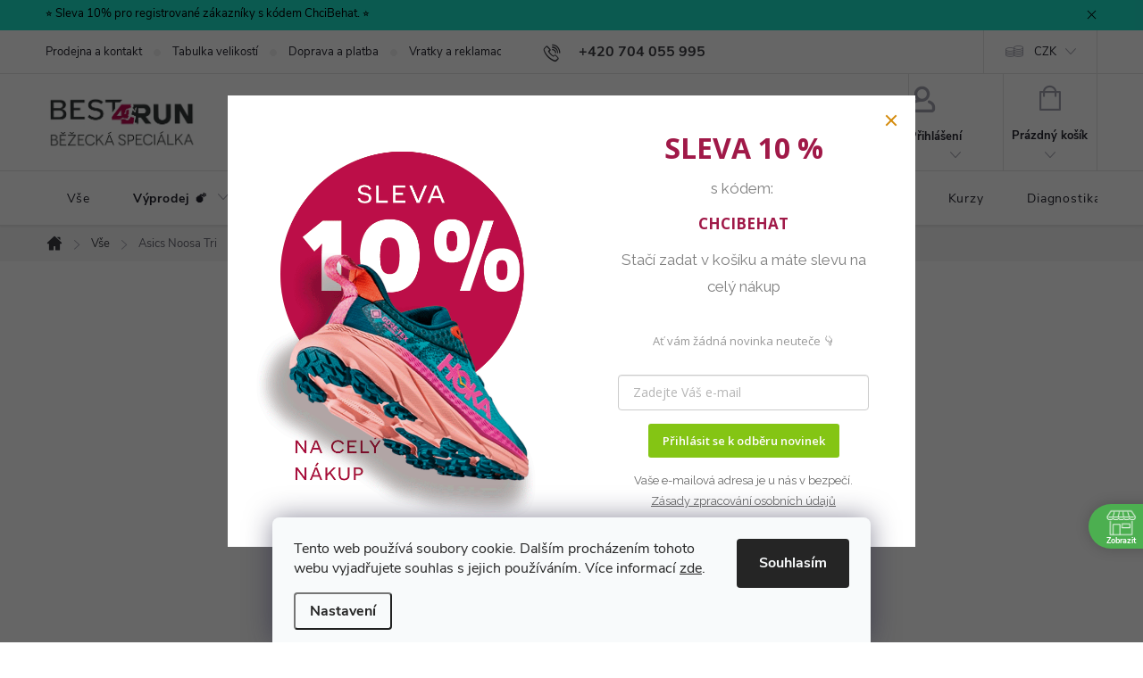

--- FILE ---
content_type: text/html; charset=utf-8
request_url: https://www.best4run.cz/asics-noosa-tri-2/
body_size: 55137
content:
<!doctype html><html lang="cs" dir="ltr" class="header-background-light external-fonts-loaded"><head><meta charset="utf-8" /><meta name="viewport" content="width=device-width,initial-scale=1" /><title>Asics Noosa Tri - Best4Run Běžecká speciálka</title><link rel="preconnect" href="https://cdn.myshoptet.com" /><link rel="dns-prefetch" href="https://cdn.myshoptet.com" /><link rel="preload" href="https://cdn.myshoptet.com/prj/dist/master/cms/libs/jquery/jquery-1.11.3.min.js" as="script" /><link href="https://cdn.myshoptet.com/prj/dist/master/cms/templates/frontend_templates/shared/css/font-face/open-sans.css" rel="stylesheet"><script>
dataLayer = [];
dataLayer.push({'shoptet' : {
    "pageId": 4930,
    "pageType": "parametricCategory",
    "currency": "CZK",
    "currencyInfo": {
        "decimalSeparator": ",",
        "exchangeRate": 1,
        "priceDecimalPlaces": 2,
        "symbol": "K\u010d",
        "symbolLeft": 0,
        "thousandSeparator": " "
    },
    "language": "cs",
    "projectId": 329363,
    "category": {
        "guid": "d8db8914-c904-11eb-ac23-ac1f6b0076ec",
        "path": "V\u0161echny produkty",
        "parentCategoryGuid": null
    },
    "cartInfo": {
        "id": null,
        "freeShipping": false,
        "freeShippingFrom": 2000,
        "leftToFreeGift": {
            "formattedPrice": "0 K\u010d",
            "priceLeft": 0
        },
        "freeGift": false,
        "leftToFreeShipping": {
            "priceLeft": 2000,
            "dependOnRegion": 0,
            "formattedPrice": "2 000 K\u010d"
        },
        "discountCoupon": [],
        "getNoBillingShippingPrice": {
            "withoutVat": 0,
            "vat": 0,
            "withVat": 0
        },
        "cartItems": [],
        "taxMode": "ORDINARY"
    },
    "cart": [],
    "customer": {
        "priceRatio": 1,
        "priceListId": 1,
        "groupId": null,
        "registered": false,
        "mainAccount": false
    }
}});
dataLayer.push({'cookie_consent' : {
    "marketing": "denied",
    "analytics": "denied"
}});
document.addEventListener('DOMContentLoaded', function() {
    shoptet.consent.onAccept(function(agreements) {
        if (agreements.length == 0) {
            return;
        }
        dataLayer.push({
            'cookie_consent' : {
                'marketing' : (agreements.includes(shoptet.config.cookiesConsentOptPersonalisation)
                    ? 'granted' : 'denied'),
                'analytics': (agreements.includes(shoptet.config.cookiesConsentOptAnalytics)
                    ? 'granted' : 'denied')
            },
            'event': 'cookie_consent'
        });
    });
});
</script>

<!-- Google Tag Manager -->
<script>(function(w,d,s,l,i){w[l]=w[l]||[];w[l].push({'gtm.start':
new Date().getTime(),event:'gtm.js'});var f=d.getElementsByTagName(s)[0],
j=d.createElement(s),dl=l!='dataLayer'?'&l='+l:'';j.async=true;j.src=
'https://www.googletagmanager.com/gtm.js?id='+i+dl;f.parentNode.insertBefore(j,f);
})(window,document,'script','dataLayer','GTM-W4TNGP2');</script>
<!-- End Google Tag Manager -->

<meta property="og:type" content="website"><meta property="og:site_name" content="best4run.cz"><meta property="og:url" content="https://www.best4run.cz/asics-noosa-tri-2/"><meta property="og:title" content="Asics Noosa Tri - Best4Run Běžecká speciálka"><meta name="author" content="Best4Run Běžecká speciálka"><meta name="web_author" content="Shoptet.cz"><meta name="dcterms.rightsHolder" content="www.best4run.cz"><meta name="robots" content="index,follow"><meta property="og:image" content="https://cdn.myshoptet.com/usr/www.best4run.cz/user/logos/best4run_logo-2.png?t=1769694217"><meta name="google-site-verification" content="a98ce37615ece8b051f95aae0a1d946778df1396"><meta name="description" content="Asics Noosa Tri, Best4Run Běžecká speciálka"><meta property="og:description" content="Asics Noosa Tri, Best4Run Běžecká speciálka"><style>:root {--color-primary: #3c3d43;--color-primary-h: 231;--color-primary-s: 6%;--color-primary-l: 25%;--color-primary-hover: #3c3d43;--color-primary-hover-h: 231;--color-primary-hover-s: 6%;--color-primary-hover-l: 25%;--color-secondary: #3c3d43;--color-secondary-h: 231;--color-secondary-s: 6%;--color-secondary-l: 25%;--color-secondary-hover: #a01948;--color-secondary-hover-h: 339;--color-secondary-hover-s: 73%;--color-secondary-hover-l: 36%;--color-tertiary: #3c3d43;--color-tertiary-h: 231;--color-tertiary-s: 6%;--color-tertiary-l: 25%;--color-tertiary-hover: #3c3d43;--color-tertiary-hover-h: 231;--color-tertiary-hover-s: 6%;--color-tertiary-hover-l: 25%;--color-header-background: #ffffff;--template-font: "Open Sans";--template-headings-font: "Open Sans";--header-background-url: url("[data-uri]");--cookies-notice-background: #F8FAFB;--cookies-notice-color: #252525;--cookies-notice-button-hover: #27263f;--cookies-notice-link-hover: #3b3a5f;--templates-update-management-preview-mode-content: "Náhled aktualizací šablony je aktivní pro váš prohlížeč."}</style>
    <script>var shoptet = shoptet || {};</script>
    <script src="https://cdn.myshoptet.com/prj/dist/master/shop/dist/main-3g-header.js.27c4444ba5dd6be3416d.js"></script>
<!-- User include --><!-- service 776(417) html code header -->
<link type="text/css" rel="stylesheet" media="all"  href="https://cdn.myshoptet.com/usr/paxio.myshoptet.com/user/documents/blank/style.css?v1602546"/>
<link href="https://cdn.myshoptet.com/prj/dist/master/shop/dist/font-shoptet-11.css.62c94c7785ff2cea73b2.css" rel="stylesheet">
<link href="https://cdn.myshoptet.com/usr/paxio.myshoptet.com/user/documents/blank/ikony.css?v9" rel="stylesheet">
<link type="text/css" rel="stylesheet" media="screen"  href="https://cdn.myshoptet.com/usr/paxio.myshoptet.com/user/documents/blank/preklady.css?v27" />
<link rel="stylesheet" href="https://cdn.myshoptet.com/usr/paxio.myshoptet.com/user/documents/blank/Slider/slick.css" />
<link rel="stylesheet" href="https://cdn.myshoptet.com/usr/paxio.myshoptet.com/user/documents/blank/Slider/slick-theme.css?v4" />
<link rel="stylesheet" href="https://cdn.myshoptet.com/usr/paxio.myshoptet.com/user/documents/blank/Slider/slick-classic.css?v3" />

<!-- api 494(146) html code header -->
<link rel="stylesheet" href="https://cdn.myshoptet.com/usr/api2.dklab.cz/user/documents/_doplnky/porovnavac/329363/2/329363_2.css" type="text/css" /><style>
        :root {
            --dklab-comparer-flag-color: #BE124C;
            --dklab-comparer-flag-text-color: #FFFFFF;
            --dklab-comparer-add-text-color: #000000;
            --dklab-comparer-remove-text-color: #BE124C;
            --dklab-comparer-header-icon-color: #000000;
            --dklab-comparer-border-color: #000000;            
            --dklab-comparer-counter-color: #BE124C;            
        }</style>
<!-- api 1415(1030) html code header -->
<script>
    var shoptetakReadingTimeSettings={"descriptionCut":true,"descriptionCutSize":"4"};

    const rootReading = document.documentElement;

    if ( shoptetakReadingTimeSettings.descriptionCut) {
        rootReading.setAttribute("desc-cut", "true");

        if (shoptetakReadingTimeSettings.descriptionCutSize) {
            rootReading.setAttribute("desc-cut-size", shoptetakReadingTimeSettings.descriptionCutSize);
        }
    }
</script>

<!-- api 1612(1202) html code header -->
<script id='pixel-chaty' async='true' src='https://cdn.chaty.app/pixel.js?id=OHnJqU9X'></script>
<!-- api 690(337) html code header -->
<script>var ophWidgetData={"lang":"cs","link":"https:\/\/www.best4run.cz\/prodejna","logo":true,"expanded":false,"lunchShow":false,"checkHoliday":true,"showNextWeek":true,"showWidgetStart":"07:00","showWidgetEnd":"20:00","beforeOpenStore":"30","beforeCloseStore":"30","openingHours":[{"day":1,"openHour":"09:30","closeHour":"18:00","openPause":"","closePause":"","closed":false},{"day":2,"openHour":"08:00","closeHour":"16:30","openPause":"","closePause":"","closed":false},{"day":3,"openHour":"09:30","closeHour":"18:00","openPause":"","closePause":"","closed":false},{"day":4,"openHour":"08:00","closeHour":"16:30","openPause":"","closePause":"","closed":false},{"day":5,"openHour":"08:00","closeHour":"16:30","openPause":"","closePause":"","closed":false},{"day":6,"openHour":"09:00","closeHour":"12:00","openPause":"","closePause":"","closed":false},{"day":7,"openHour":"09:30","closeHour":"","openPause":"","closePause":"","closed":true}],"excludes":[{"date":"2020-12-28","openHour":"09:30","closeHour":"14:00","openPause":"","closePause":"","closed":false,"text":""},{"date":"2020-12-29","openHour":"09:30","closeHour":"14:00","openPause":"","closePause":"","text":""},{"date":"2020-12-30","openHour":"09:30","closeHour":"14:00","openPause":"","closePause":"","text":""},{"date":"2020-12-31","openHour":"","closeHour":"","openPause":"","closePause":"","closed":true,"text":""},{"date":"2021-01-01","openHour":"","closeHour":"","openPause":"","closePause":"","closed":true,"text":""},{"date":"2021-01-02","openHour":"","closeHour":"","openPause":"","closePause":"","closed":true,"text":""},{"date":"2021-01-05","openHour":"09:30","closeHour":"17:00","openPause":"","closePause":"","closed":false,"text":""},{"date":"2021-01-06","openHour":"09:30","closeHour":"17:00","openPause":"","closePause":"","text":""},{"date":"2021-01-07","openHour":"09:30","closeHour":"17:00","openPause":"","closePause":"","text":""},{"date":"2021-01-08","openHour":"09:30","closeHour":"17:00","openPause":"","closePause":"","text":""},{"date":"2021-01-09","openHour":"","closeHour":"","openPause":"","closePause":"","closed":true,"text":""},{"date":"2021-12-27","openHour":"09:30","closeHour":"14:00","openPause":"","closePause":"","closed":false,"text":""},{"date":"2021-12-28","openHour":"09:30","closeHour":"14:00","openPause":"","closePause":"","text":""},{"date":"2021-12-29","openHour":"09:30","closeHour":"14:00","openPause":"","closePause":"","text":""},{"date":"2021-12-30","openHour":"09:30","closeHour":"14:00","openPause":"","closePause":"","text":""},{"date":"2021-12-31","openHour":"","closeHour":"","openPause":"","closePause":"","closed":true,"text":""},{"date":"2022-01-01","openHour":"","closeHour":"","openPause":"","closePause":"","closed":true,"text":""},{"date":"2022-04-15","openHour":"","closeHour":"","openPause":"","closePause":"","closed":true,"text":"Velikonoce - zav\u0159eno"},{"date":"2022-04-16","openHour":"","closeHour":"","openPause":"","closePause":"","closed":true,"text":"Velikonoce - zav\u0159eno"},{"date":"2022-04-18","openHour":"","closeHour":"","openPause":"","closePause":"","closed":true,"text":"Velikonoce - zav\u0159eno"},{"date":"2023-05-20","openHour":"","closeHour":"","openPause":"","closePause":"","closed":true,"text":""},{"date":"2024-01-02","openHour":"","closeHour":"","openPause":"","closePause":"","closed":true,"text":"V \u00fater\u00fd 2. ledna 2024 prodejna zav\u0159ena (otev\u0159eno pouze pro v\u00fddej a p\u0159\u00edjem z\u00e1silek Z\u00e1silkovny)."},{"date":"2024-12-31","openHour":"","closeHour":"","openPause":"","closePause":"","closed":true,"text":""},{"date":"2025-01-02","openHour":"","closeHour":"","openPause":"","closePause":"","closed":true,"text":"V \u00fater\u00fd 2. ledna 2025 prodejna zav\u0159ena (otev\u0159eno pouze pro v\u00fddej a p\u0159\u00edjem z\u00e1silek Z\u00e1silkovny a DPD"},{"date":"2025-07-19","openHour":"","closeHour":"","openPause":"","closePause":"","closed":true,"text":"V sobotu 19. \u010dervence 2025 bude na\u0161e prodejna zav\u0159ena."},{"date":"2025-12-31","openHour":"","closeHour":"","openPause":"","closePause":"","closed":true,"text":"na Silvestra 2025 bude na\u0161e prodejna zav\u0159ena."}],"holidayList":["01-01","01-05","08-05","05-07","06-07","28-09","28-10","17-11","24-12","25-12","26-12"],"todayLongFormat":false,"colors":{"bg_header_color":"","bg_logo_color":"","bg_title_color":"","bg_preopen_color":"#03a9f4","bg_open_color":"#4caf50","bg_pause_color":"#ff9800","bg_preclose_color":"#ff6f00","bg_close_color":"#e94b4b","color_exception_day":"#e94b4b"},"address":"Tov\u00e1rn\u00ed 2993\/4, 75002 P\u0159erov\n","bottomPosition":"100","showDetailOnExpand":true,"hideOnMobile":true,"weekTurnOff":[],"directPosition":"rtl"}</script>
<!-- api 1567(1162) html code header -->
<script>
    var shoptetakGridChangeSettings={"inlineProducts":true,"twoProducts":true,"threeProducts":true,"fourProducts":true,"fiveProducts":true,"optionsPosition":"right"};

    const rootGrid = document.documentElement;

    if(shoptetakGridChangeSettings.inlineProducts){rootGrid.classList.add("st-pr-inline");}
    if(shoptetakGridChangeSettings.twoProducts){rootGrid.classList.add("st-pr-two");}
    if(shoptetakGridChangeSettings.threeProducts){rootGrid.classList.add("st-pr-three");}
    if(shoptetakGridChangeSettings.fourProducts){rootGrid.classList.add("st-pr-four");}
    if(shoptetakGridChangeSettings.fiveProducts){rootGrid.classList.add("st-pr-five");}
    if(shoptetakGridChangeSettings.optionsPosition === 'left'){rootGrid.classList.add("st-pr-left");}
</script>

<!-- service 518(170) html code header -->
<link rel="stylesheet" type="text/css" href="https://cdn.myshoptet.com/usr/302565.myshoptet.com/user/documents/assets/sizes/fv-studio-app-sizes.css?24.4.5" />
<style>
body.shoptetak-opal #myBtnTabulka_velikosti {position: relative;margin-bottom: 50px;}
</style>
<!-- service 565(213) html code header -->
<!--
<link rel="stylesheet" type="text/css" href="https://app.visual.ws/gpwebpay_shoptet/shoptet.css">
<script async defer type="text/javascript" src="https://app.visual.ws/gpwebpay_shoptet/shoptet.js"></script>
-->
<!-- service 640(287) html code header -->
<link rel="stylesheet" media="screen" href="https://cdn.myshoptet.com/usr/fvstudio.myshoptet.com/user/documents/datum-doruceni/css/global.css?v=1.09" />
<link rel="stylesheet" media="screen" href="https://cdn.myshoptet.com/usr/fvstudio.myshoptet.com/user/documents/datum-doruceni/css/Classic.css?v=1.95" />


<!-- service 659(306) html code header -->
<link rel="stylesheet" type="text/css" href="https://cdn.myshoptet.com/usr/fvstudio.myshoptet.com/user/documents/showmore/fv-studio-app-showmore.css?v=21.10.1">

<!-- service 690(337) html code header -->
<link href="https://cdn.myshoptet.com/usr/mcore.myshoptet.com/user/documents/upload/addon01/ophWidget.min.css?v=1.6.9" rel="stylesheet" />


<!-- service 1359(974) html code header -->
<link href="https://cdn.myshoptet.com/usr/sazimecesko.myshoptet.com/user/documents/planetwe/common.min.css?v=1.20" rel="stylesheet" />
<link href="https://cdn.myshoptet.com/usr/sazimecesko.myshoptet.com/user/documents/planetwe/Classic.min.css" rel="stylesheet" />

<!--
<link href="https://sazimecesko.myshoptet.com/user/documents/planetwe/common.css?v=1.24" rel="stylesheet" />
<link href="https://sazimecesko.myshoptet.com/user/documents/planetwe/Classic.css" rel="stylesheet" />
-->
<!-- service 494(146) html code header -->
<style>
@font-face {
    font-family: 'porovnavac';
    src:  url('https://cdn.myshoptet.com/usr/api2.dklab.cz/user/documents/_doplnky/porovnavac/font/porovnavac.eot?v6');
    src:  url('https://cdn.myshoptet.com/usr/api2.dklab.cz/user/documents/_doplnky/porovnavac/font/porovnavac.eot?v6#iefix') format('embedded-opentype'),
    url('https://cdn.myshoptet.com/usr/api2.dklab.cz/user/documents/_doplnky/porovnavac/font/porovnavac.ttf?v6') format('truetype'),
    url('https://cdn.myshoptet.com/usr/api2.dklab.cz/user/documents/_doplnky/porovnavac/font/porovnavac.woff?v6') format('woff'),
    url('https://cdn.myshoptet.com/usr/api2.dklab.cz/user/documents/_doplnky/porovnavac/font/porovnavac.svg?v6') format('svg');
    font-weight: normal;
    font-style: normal;
}
</style>
<!-- service 1415(1030) html code header -->
<link rel="stylesheet" href="https://cdn.myshoptet.com/usr/shoptet.tomashlad.eu/user/documents/extras/reading-time/screen.css?v=0010"/>

<style>
.news-item .text .description, .news-item .description {
-webkit-box-orient: vertical;
}
.homepage-blog-wrapper .news-item .reading-time {
display: none;
}
</style>
<!-- service 1472(1086) html code header -->
<link rel="stylesheet" href="https://cdn.myshoptet.com/usr/apollo.jakubtursky.sk/user/documents/assets/sipky/main.css?v=19">
<!-- service 1567(1162) html code header -->
<link rel="stylesheet" href="https://cdn.myshoptet.com/usr/shoptet.tomashlad.eu/user/documents/extras/grid-change/screen.css?v=0011">
<!-- service 1603(1193) html code header -->
<style>
.mobile .p-thumbnail:not(.highlighted):hover::before {
    opacity: 0 !important;
}
</style>
<!-- service 533(184) html code header -->
<style>
.vybrane-filtry::before{content: "Zvolené filtry";background: #999;color: #fff;display: block;margin: -10px -20px 10px -20px;padding: 7px 20px;font-weight: bold;text-transform: uppercase;}
.svk .vybrane-filtry::before{content: "Zvolené filtre";}
.hu .vybrane-filtry::before{content: "Kiválasztott filterek";}
.vybrane-filtry {background-color: #eaeaea;padding: 10px 20px;margin-left: -20px;margin-right: -20px;margin-bottom: 10px;}
.vybrane-filtry input[type="checkbox"]:checked + label::before, .vybrane-filtry input[type="radio"]:checked + label::before{content: "\e912";font-family: shoptet;background: none !important;display: inline-block;vertical-align: middle;font-size: 7px;line-height: 16px;border: 0;position: relative;top: -1px;transform: none;height: auto;width: auto;margin-right: 3px;color: #999;}
.vybrane-filtry input[type="checkbox"]:checked + label::after, .vybrane-filtry input[type="radio"]:checked + label::after{content: ",";background: none;border: 0;width: auto;height: auto;display: inline-block !important;position: relative;left: -3px;top: auto;transform: none;}
.vybrane-filtry .filter-section label.active {font-weight: 400; padding: 0; margin-right: 5px;}
.vybrane-filtry .filter-count{display: none;}
.vybrane-filtry .filter-section fieldset div, .vybrane-filtry h4, .vybrane-filtry form {display: inline-block;}
.vybrane-filtry h4::after{content: ":";}
.vybrane-filtry h4::before{display: none;}
#filters .vybrane-filtry h4{margin-right: 5px !important;margin-bottom: 0 !important;text-transform: none; border: 0 !important; padding: 0 !important;}
.sidebar h4 span:not(.question-tooltip){background-color: transparent;}
.vybrane-filtry .filter-section fieldset > div:last-of-type > label::after, .vybrane-filtry .filter-section fieldset > div > div:last-of-type > label::after{display: none !important;}
.vybrane-filtry .filter-section:not(.filter-section-default) {padding: 5px 0 !important; border-top: 0 !important;border-bottom: 1px solid #e0e0e0;}
.vybrane-filtry .filter-section form{margin-bottom: 0 !important;}
.param-filter-top .filter-section:last-of-type{border-bottom: 0;}
#content .filter-section fieldset div{width: auto;}
#content .vybrane-filtry form{vertical-align: middle;}
.vybrane-filtry .param-filter-top{margin-bottom: 0;}
.vybrane-filtry .param-filter-top form{width: 100%;}
.vybrane-filtry .param-filter-top form .aktivni-filtr{padding: 5px 0 !important;border-bottom: 1px solid #e0e0e0; width: 100%;}
.vybrane-filtry .param-filter-top input[type="checkbox"]:checked + label::after{display: none;}
.vybrane-filtry .advanced-filters-wrapper .advanced-parameter{display: none;}
.vybrane-filtry .advanced-filters-wrapper .filter-label{display: block !important;}
.vybrane-filtry .advanced-filters-wrapper > div {width: auto;}
.vybrane-filtry .advanced-filters-wrapper > div {padding-bottom: 0;}
.vybrane-filtry .question-tooltip{display: none;}
</style>
<link href="https://cdn.myshoptet.com/usr/252557.myshoptet.com/user/documents/zvolene-filtry/Classic.css?v3" rel="stylesheet" />
<!-- service 1240(857) html code header -->
<script>
var host = "www.best4run.cz".replace(/(\.|\/|www)/g, '');
var src = "https://gateway.saimon.ai/" + host + "/loader.js"
var saimonScript = document.createElement('script');
saimonScript.src = src;
saimonScript.async = true;
saimonScript.fetchPriority = "high";
document.head.appendChild(saimonScript);

var timestamp = localStorage.getItem("sai-last-search");
var now = Date.now();

if (parseInt(timestamp) >= (now - 60 * 1000)) {
  document.documentElement.classList.add("--sai-search--active");
}
</script>

<style>
.--sai-search--active .in-vyhledavani #content {
	min-height: 90vh;
}

.--sai-search--active body:not(.--sai-result-page--inactive) #content .search-results-groups, 
.--sai-search--active body:not(.--sai-result-page--inactive) #content #products-found { 
	display: none; 
}
#sai--search-result-page #products-found,
#sai--search-result-page .search-results-groups{
	display: block !important; 
}
</style>
<!-- service 1714(1298) html code header -->
<link 
rel="stylesheet" 
href="https://cdn.myshoptet.com/usr/dmartini.myshoptet.com/user/documents/upload/dmartini/blog_products/blog_products.min.css?160"
data-author="Dominik Martini" 
data-author-web="dmartini.cz">
<!-- service 1735(1316) html code header -->
<link rel="stylesheet" href="https://cdn.myshoptet.com/addons/dominikmartini/flag_sort/styles.header.min.css?345e7d3951aca4c6495d697ef89532fbfac00659">
<!-- service 1794(1365) html code header -->
<link rel="stylesheet" href="https://cdn.myshoptet.com/addons/mrdomaci/upsell_frontend/styles.header.min.css?d67d0486010efd97447a024f3c5df5e49e9aef99">
<!-- service 2358(1865) html code header -->
<link rel="stylesheet" href="https://cdn.myshoptet.com/addons/Shubacek/search_add_product/styles.header.min.css?2b2eb904f35b93c17c15e7580c3d13c74c9aab6f">
<!-- project html code header -->
<link rel="stylesheet" type="text/css" href="/user/documents/codes/b4r.css?v=7" />

<meta name="facebook-domain-verification" content="61cbcmvc9nkqms8rypiuag03n74yui" />
<script type="text/javascript">
    (function(c,l,a,r,i,t,y){
        c[a]=c[a]||function(){(c[a].q=c[a].q||[]).push(arguments)};
        t=l.createElement(r);t.async=1;t.src="https://www.clarity.ms/tag/"+i;
        y=l.getElementsByTagName(r)[0];y.parentNode.insertBefore(t,y);
    })(window, document, "clarity", "script", "j1nhuh0zfw");
</script><!DOCTYPE html>
<script>
        (function (w,d,s,o,f,js,fjs) {
            w['ecm-widget']=o;w[o] = w[o] || function () { (w[o].q = w[o].q || []).push(arguments) };
            js = d.createElement(s), fjs = d.getElementsByTagName(s)[0];
            js.id = '17-5a4345e2cfc20db946d8662a976213f2'; js.dataset.a = 'best4r'; js.src = f; js.async = 1; fjs.parentNode.insertBefore(js, fjs);
        }(window, document, 'script', 'ecmwidget', 'https://d70shl7vidtft.cloudfront.net/widget.js'));
    </script>
<!-- /User include --><link rel="shortcut icon" href="/favicon.ico" type="image/x-icon" /><link rel="canonical" href="https://www.best4run.cz/asics-noosa-tri-2/" />    <script>
        var _hwq = _hwq || [];
        _hwq.push(['setKey', 'FD980A91BAE6F898612D20B6E8AEB2E2']);
        _hwq.push(['setTopPos', '250']);
        _hwq.push(['showWidget', '22']);
        (function() {
            var ho = document.createElement('script');
            ho.src = 'https://cz.im9.cz/direct/i/gjs.php?n=wdgt&sak=FD980A91BAE6F898612D20B6E8AEB2E2';
            var s = document.getElementsByTagName('script')[0]; s.parentNode.insertBefore(ho, s);
        })();
    </script>
    <!-- Global site tag (gtag.js) - Google Analytics -->
    <script async src="https://www.googletagmanager.com/gtag/js?id=G-ENSBRZ36TH"></script>
    <script>
        
        window.dataLayer = window.dataLayer || [];
        function gtag(){dataLayer.push(arguments);}
        

                    console.debug('default consent data');

            gtag('consent', 'default', {"ad_storage":"denied","analytics_storage":"denied","ad_user_data":"denied","ad_personalization":"denied","wait_for_update":500});
            dataLayer.push({
                'event': 'default_consent'
            });
        
        gtag('js', new Date());

                gtag('config', 'UA-70688120-1', { 'groups': "UA" });
        
                gtag('config', 'G-ENSBRZ36TH', {"groups":"GA4","send_page_view":false,"content_group":"category","currency":"CZK","page_language":"cs"});
        
                gtag('config', 'AW-888351312');
        
        
        
        
        
                    gtag('event', 'page_view', {"send_to":"GA4","page_language":"cs","content_group":"category","currency":"CZK"});
        
        
        
        
        
        
        
        
        
        
        
        
        
        document.addEventListener('DOMContentLoaded', function() {
            if (typeof shoptet.tracking !== 'undefined') {
                for (var id in shoptet.tracking.bannersList) {
                    gtag('event', 'view_promotion', {
                        "send_to": "UA",
                        "promotions": [
                            {
                                "id": shoptet.tracking.bannersList[id].id,
                                "name": shoptet.tracking.bannersList[id].name,
                                "position": shoptet.tracking.bannersList[id].position
                            }
                        ]
                    });
                }
            }

            shoptet.consent.onAccept(function(agreements) {
                if (agreements.length !== 0) {
                    console.debug('gtag consent accept');
                    var gtagConsentPayload =  {
                        'ad_storage': agreements.includes(shoptet.config.cookiesConsentOptPersonalisation)
                            ? 'granted' : 'denied',
                        'analytics_storage': agreements.includes(shoptet.config.cookiesConsentOptAnalytics)
                            ? 'granted' : 'denied',
                                                                                                'ad_user_data': agreements.includes(shoptet.config.cookiesConsentOptPersonalisation)
                            ? 'granted' : 'denied',
                        'ad_personalization': agreements.includes(shoptet.config.cookiesConsentOptPersonalisation)
                            ? 'granted' : 'denied',
                        };
                    console.debug('update consent data', gtagConsentPayload);
                    gtag('consent', 'update', gtagConsentPayload);
                    dataLayer.push(
                        { 'event': 'update_consent' }
                    );
                }
            });
        });
    </script>
</head><body class="desktop id-4930 in-asics-noosa-tri-2 template-11 type-category subtype-category-parametric multiple-columns-body columns-mobile-2 columns-3 blank-mode blank-mode-css ums_forms_redesign--off ums_a11y_category_page--on ums_discussion_rating_forms--off ums_flags_display_unification--on ums_a11y_login--on mobile-header-version-0">
        <div id="fb-root"></div>
        <script>
            window.fbAsyncInit = function() {
                FB.init({
                    autoLogAppEvents : true,
                    xfbml            : true,
                    version          : 'v24.0'
                });
            };
        </script>
        <script async defer crossorigin="anonymous" src="https://connect.facebook.net/cs_CZ/sdk.js#xfbml=1&version=v24.0"></script>
<!-- Google Tag Manager (noscript) -->
<noscript><iframe src="https://www.googletagmanager.com/ns.html?id=GTM-W4TNGP2"
height="0" width="0" style="display:none;visibility:hidden"></iframe></noscript>
<!-- End Google Tag Manager (noscript) -->

    <div class="siteCookies siteCookies--bottom siteCookies--light js-siteCookies" role="dialog" data-testid="cookiesPopup" data-nosnippet>
        <div class="siteCookies__form">
            <div class="siteCookies__content">
                <div class="siteCookies__text">
                    Tento web používá soubory cookie. Dalším procházením tohoto webu vyjadřujete souhlas s jejich používáním. Více informací <a href="http://www.best4run.cz/podminky-ochrany-osobnich-udaju/" target="\" _blank="">zde</a>.
                </div>
                <p class="siteCookies__links">
                    <button class="siteCookies__link js-cookies-settings" aria-label="Nastavení cookies" data-testid="cookiesSettings">Nastavení</button>
                </p>
            </div>
            <div class="siteCookies__buttonWrap">
                                <button class="siteCookies__button js-cookiesConsentSubmit" value="all" aria-label="Přijmout cookies" data-testid="buttonCookiesAccept">Souhlasím</button>
            </div>
        </div>
        <script>
            document.addEventListener("DOMContentLoaded", () => {
                const siteCookies = document.querySelector('.js-siteCookies');
                document.addEventListener("scroll", shoptet.common.throttle(() => {
                    const st = document.documentElement.scrollTop;
                    if (st > 1) {
                        siteCookies.classList.add('siteCookies--scrolled');
                    } else {
                        siteCookies.classList.remove('siteCookies--scrolled');
                    }
                }, 100));
            });
        </script>
    </div>
<a href="#content" class="skip-link sr-only">Přejít na obsah</a><div class="overall-wrapper"><div class="site-msg information"><div class="container"><div class="text">⭐ Sleva 10% pro registrované zákazníky s kódem ChciBehat. ⭐</div><div class="close js-close-information-msg"></div></div></div><div class="user-action"><div class="container">
    <div class="user-action-in">
                    <div id="login" class="user-action-login popup-widget login-widget" role="dialog" aria-labelledby="loginHeading">
        <div class="popup-widget-inner">
                            <h2 id="loginHeading">Přihlášení k vašemu účtu</h2><div id="customerLogin"><form action="/action/Customer/Login/" method="post" id="formLoginIncluded" class="csrf-enabled formLogin" data-testid="formLogin"><input type="hidden" name="referer" value="" /><div class="form-group"><div class="input-wrapper email js-validated-element-wrapper no-label"><input type="email" name="email" class="form-control" autofocus placeholder="E-mailová adresa (např. jan@novak.cz)" data-testid="inputEmail" autocomplete="email" required /></div></div><div class="form-group"><div class="input-wrapper password js-validated-element-wrapper no-label"><input type="password" name="password" class="form-control" placeholder="Heslo" data-testid="inputPassword" autocomplete="current-password" required /><span class="no-display">Nemůžete vyplnit toto pole</span><input type="text" name="surname" value="" class="no-display" /></div></div><div class="form-group"><div class="login-wrapper"><button type="submit" class="btn btn-secondary btn-text btn-login" data-testid="buttonSubmit">Přihlásit se</button><div class="password-helper"><a href="/registrace/" data-testid="signup" rel="nofollow">Nová registrace</a><a href="/klient/zapomenute-heslo/" rel="nofollow">Zapomenuté heslo</a></div></div></div><div class="social-login-buttons"><div class="social-login-buttons-divider"><span>nebo</span></div><div class="form-group"><a href="/action/Social/login/?provider=Facebook" class="login-btn facebook" rel="nofollow"><span class="login-facebook-icon"></span><strong>Přihlásit se přes Facebook</strong></a></div><div class="form-group"><a href="/action/Social/login/?provider=Google" class="login-btn google" rel="nofollow"><span class="login-google-icon"></span><strong>Přihlásit se přes Google</strong></a></div></div></form>
</div>                    </div>
    </div>

                            <div id="cart-widget" class="user-action-cart popup-widget cart-widget loader-wrapper" data-testid="popupCartWidget" role="dialog" aria-hidden="true">
    <div class="popup-widget-inner cart-widget-inner place-cart-here">
        <div class="loader-overlay">
            <div class="loader"></div>
        </div>
    </div>

    <div class="cart-widget-button">
        <a href="/kosik/" class="btn btn-conversion" id="continue-order-button" rel="nofollow" data-testid="buttonNextStep">Pokračovat do košíku</a>
    </div>
</div>
            </div>
</div>
</div><div class="top-navigation-bar" data-testid="topNavigationBar">

    <div class="container">

        <div class="top-navigation-contacts">
            <strong>Zákaznická podpora:</strong><a href="tel:+420704055995" class="project-phone" aria-label="Zavolat na +420704055995" data-testid="contactboxPhone"><span>+420 704 055 995</span></a><a href="mailto:info@best4run.cz" class="project-email" data-testid="contactboxEmail"><span>info@best4run.cz</span></a>        </div>

                            <div class="top-navigation-menu">
                <div class="top-navigation-menu-trigger"></div>
                <ul class="top-navigation-bar-menu">
                                            <li class="top-navigation-menu-item-695">
                            <a href="/prodejna/">Prodejna a kontakt</a>
                        </li>
                                            <li class="top-navigation-menu-item-3125">
                            <a href="/tabulka-velikosti/">Tabulka velikostí</a>
                        </li>
                                            <li class="top-navigation-menu-item-713">
                            <a href="/dodaci-a-platebni-podminky/">Doprava a platba</a>
                        </li>
                                            <li class="top-navigation-menu-item-710">
                            <a href="/reklamace/">Vratky a reklamace</a>
                        </li>
                                    </ul>
                <ul class="top-navigation-bar-menu-helper"></ul>
            </div>
        
        <div class="top-navigation-tools top-navigation-tools--language">
            <div class="responsive-tools">
                <a href="#" class="toggle-window" data-target="search" aria-label="Hledat" data-testid="linkSearchIcon"></a>
                                                            <a href="#" class="toggle-window" data-target="login"></a>
                                                    <a href="#" class="toggle-window" data-target="navigation" aria-label="Menu" data-testid="hamburgerMenu"></a>
            </div>
                <div class="dropdown">
        <span>Ceny v:</span>
        <button id="topNavigationDropdown" type="button" data-toggle="dropdown" aria-haspopup="true" aria-expanded="false">
            CZK
            <span class="caret"></span>
        </button>
        <ul class="dropdown-menu" aria-labelledby="topNavigationDropdown"><li><a href="/action/Currency/changeCurrency/?currencyCode=CZK" rel="nofollow">CZK</a></li><li><a href="/action/Currency/changeCurrency/?currencyCode=EUR" rel="nofollow">EUR</a></li></ul>
    </div>
            <button class="top-nav-button top-nav-button-login toggle-window" type="button" data-target="login" aria-haspopup="dialog" aria-controls="login" aria-expanded="false" data-testid="signin"><span>Přihlášení</span></button>        </div>

    </div>

</div>
<header id="header"><div class="container navigation-wrapper">
    <div class="header-top">
        <div class="site-name-wrapper">
            <div class="site-name"><a href="/" data-testid="linkWebsiteLogo"><img src="https://cdn.myshoptet.com/usr/www.best4run.cz/user/logos/best4run_logo-2.png" alt="Best4Run Běžecká speciálka" fetchpriority="low" /></a></div>        </div>
        <div class="search" itemscope itemtype="https://schema.org/WebSite">
            <meta itemprop="headline" content="Asics Noosa Tri"/><meta itemprop="url" content="https://www.best4run.cz"/><meta itemprop="text" content="Asics Noosa Tri, Best4Run Běžecká speciálka"/>            <form action="/action/ProductSearch/prepareString/" method="post"
    id="formSearchForm" class="search-form compact-form js-search-main"
    itemprop="potentialAction" itemscope itemtype="https://schema.org/SearchAction" data-testid="searchForm">
    <fieldset>
        <meta itemprop="target"
            content="https://www.best4run.cz/vyhledavani/?string={string}"/>
        <input type="hidden" name="language" value="cs"/>
        
            
<input
    type="search"
    name="string"
        class="query-input form-control search-input js-search-input"
    placeholder="Napište, co hledáte"
    autocomplete="off"
    required
    itemprop="query-input"
    aria-label="Vyhledávání"
    data-testid="searchInput"
>
            <button type="submit" class="btn btn-default" data-testid="searchBtn">Hledat</button>
        
    </fieldset>
</form>
        </div>
        <div class="navigation-buttons">
                
    <a href="/kosik/" class="btn btn-icon toggle-window cart-count" data-target="cart" data-hover="true" data-redirect="true" data-testid="headerCart" rel="nofollow" aria-haspopup="dialog" aria-expanded="false" aria-controls="cart-widget">
        
                <span class="sr-only">Nákupní košík</span>
        
            <span class="cart-price visible-lg-inline-block" data-testid="headerCartPrice">
                                    Prázdný košík                            </span>
        
    
            </a>
        </div>
    </div>
    <nav id="navigation" aria-label="Hlavní menu" data-collapsible="true"><div class="navigation-in menu"><ul class="menu-level-1" role="menubar" data-testid="headerMenuItems"><li class="menu-item-3665" role="none"><a href="/vsechny-produkty/" class="active" data-testid="headerMenuItem" role="menuitem" aria-expanded="false"><b>Vše</b></a></li>
<li class="menu-item-3578 ext" role="none"><a href="/vyprodej-bezci/" data-testid="headerMenuItem" role="menuitem" aria-haspopup="true" aria-expanded="false"><b>Výprodej  💣</b><span class="submenu-arrow"></span></a><ul class="menu-level-2" aria-label="Výprodej  💣" tabindex="-1" role="menu"><li class="menu-item-3581 has-third-level" role="none"><a href="/vyprodej-muzi/" class="menu-image" data-testid="headerMenuItem" tabindex="-1" aria-hidden="true"><img src="data:image/svg+xml,%3Csvg%20width%3D%22140%22%20height%3D%22100%22%20xmlns%3D%22http%3A%2F%2Fwww.w3.org%2F2000%2Fsvg%22%3E%3C%2Fsvg%3E" alt="" aria-hidden="true" width="140" height="100"  data-src="https://cdn.myshoptet.com/usr/www.best4run.cz/user/categories/thumb/55813-3_cep-tricko-cold-weather-panske.jpg" fetchpriority="low" /></a><div><a href="/vyprodej-muzi/" data-testid="headerMenuItem" role="menuitem"><span>Muži</span></a>
                                                    <ul class="menu-level-3" role="menu">
                                                                    <li class="menu-item-3587" role="none">
                                        <a href="/vyprodej-muzi-boty/" data-testid="headerMenuItem" role="menuitem">
                                            Boty</a>,                                    </li>
                                                                    <li class="menu-item-3590" role="none">
                                        <a href="/vyprodej-obleceni-muzi/" data-testid="headerMenuItem" role="menuitem">
                                            Oblečení</a>                                    </li>
                                                            </ul>
                        </div></li><li class="menu-item-3584 has-third-level" role="none"><a href="/vyprodej-zeny/" class="menu-image" data-testid="headerMenuItem" tabindex="-1" aria-hidden="true"><img src="data:image/svg+xml,%3Csvg%20width%3D%22140%22%20height%3D%22100%22%20xmlns%3D%22http%3A%2F%2Fwww.w3.org%2F2000%2Fsvg%22%3E%3C%2Fsvg%3E" alt="" aria-hidden="true" width="140" height="100"  data-src="https://cdn.myshoptet.com/usr/www.best4run.cz/user/categories/thumb/55810-3_cep-tricko-cold-weather-damske.jpg" fetchpriority="low" /></a><div><a href="/vyprodej-zeny/" data-testid="headerMenuItem" role="menuitem"><span>Ženy</span></a>
                                                    <ul class="menu-level-3" role="menu">
                                                                    <li class="menu-item-3593" role="none">
                                        <a href="/vyprodej-zeny-boty/" data-testid="headerMenuItem" role="menuitem">
                                            Boty</a>,                                    </li>
                                                                    <li class="menu-item-3596" role="none">
                                        <a href="/vyprodej-obleceni-zeny/" data-testid="headerMenuItem" role="menuitem">
                                            Oblečení</a>                                    </li>
                                                            </ul>
                        </div></li><li class="menu-item-7146 has-third-level" role="none"><a href="/vyprodej-vybaveni-vyziva/" class="menu-image" data-testid="headerMenuItem" tabindex="-1" aria-hidden="true"><img src="data:image/svg+xml,%3Csvg%20width%3D%22140%22%20height%3D%22100%22%20xmlns%3D%22http%3A%2F%2Fwww.w3.org%2F2000%2Fsvg%22%3E%3C%2Fsvg%3E" alt="" aria-hidden="true" width="140" height="100"  data-src="https://cdn.myshoptet.com/prj/dist/master/cms/templates/frontend_templates/00/img/folder.svg" fetchpriority="low" /></a><div><a href="/vyprodej-vybaveni-vyziva/" data-testid="headerMenuItem" role="menuitem"><span>Vybavení</span></a>
                                                    <ul class="menu-level-3" role="menu">
                                                                    <li class="menu-item-7149" role="none">
                                        <a href="/vyprodej-batohy-a-vesty/" data-testid="headerMenuItem" role="menuitem">
                                            Batohy a vesty</a>,                                    </li>
                                                                    <li class="menu-item-7152" role="none">
                                        <a href="/vyprodej-ledvinky-a-opasky/" data-testid="headerMenuItem" role="menuitem">
                                            Ledvinky a opasky</a>,                                    </li>
                                                                    <li class="menu-item-7155" role="none">
                                        <a href="/vyprodej-sportovni-vyziva/" data-testid="headerMenuItem" role="menuitem">
                                            Sportovní výživa</a>                                    </li>
                                                            </ul>
                        </div></li></ul></li>
<li class="menu-item-1337 ext" role="none"><a href="/muzi/" data-testid="headerMenuItem" role="menuitem" aria-haspopup="true" aria-expanded="false"><b>Muži</b><span class="submenu-arrow"></span></a><ul class="menu-level-2" aria-label="Muži" tabindex="-1" role="menu"><li class="menu-item-1340 has-third-level" role="none"><a href="/boty-muzi/" class="menu-image" data-testid="headerMenuItem" tabindex="-1" aria-hidden="true"><img src="data:image/svg+xml,%3Csvg%20width%3D%22140%22%20height%3D%22100%22%20xmlns%3D%22http%3A%2F%2Fwww.w3.org%2F2000%2Fsvg%22%3E%3C%2Fsvg%3E" alt="" aria-hidden="true" width="140" height="100"  data-src="https://cdn.myshoptet.com/usr/www.best4run.cz/user/categories/thumb/b____eck___boty_p__nsk__-1.jpg" fetchpriority="low" /></a><div><a href="/boty-muzi/" data-testid="headerMenuItem" role="menuitem"><span>Boty muži FAV</span></a>
                                                    <ul class="menu-level-3" role="menu">
                                                                    <li class="menu-item-1364" role="none">
                                        <a href="/bezecke-boty-panske/" data-testid="headerMenuItem" role="menuitem">
                                            Běžecké boty</a>,                                    </li>
                                                                    <li class="menu-item-3350" role="none">
                                        <a href="/turisticke-boty-panske/" data-testid="headerMenuItem" role="menuitem">
                                            Turistické boty</a>,                                    </li>
                                                                    <li class="menu-item-1523" role="none">
                                        <a href="/sandaly-a-nazouvaky-panske/" data-testid="headerMenuItem" role="menuitem">
                                            Sandály a nazouváky</a>,                                    </li>
                                                                    <li class="menu-item-1367" role="none">
                                        <a href="/salove-a-fitness-boty-panske/" data-testid="headerMenuItem" role="menuitem">
                                            Sálové a fitness boty</a>,                                    </li>
                                                                    <li class="menu-item-6831" role="none">
                                        <a href="/barefoot-boty-panske/" data-testid="headerMenuItem" role="menuitem">
                                            Barefoot boty</a>,                                    </li>
                                                                    <li class="menu-item-6161" role="none">
                                        <a href="/tenisove-boty-panske/" data-testid="headerMenuItem" role="menuitem">
                                            Tenisové boty</a>                                    </li>
                                                            </ul>
                        </div></li><li class="menu-item-1346 has-third-level" role="none"><a href="/obleceni-muzi/" class="menu-image" data-testid="headerMenuItem" tabindex="-1" aria-hidden="true"><img src="data:image/svg+xml,%3Csvg%20width%3D%22140%22%20height%3D%22100%22%20xmlns%3D%22http%3A%2F%2Fwww.w3.org%2F2000%2Fsvg%22%3E%3C%2Fsvg%3E" alt="" aria-hidden="true" width="140" height="100"  data-src="https://cdn.myshoptet.com/usr/www.best4run.cz/user/categories/thumb/55804-2_cep-rukavice-cold-weather--2.jpg" fetchpriority="low" /></a><div><a href="/obleceni-muzi/" data-testid="headerMenuItem" role="menuitem"><span>Oblečení muži</span></a>
                                                    <ul class="menu-level-3" role="menu">
                                                                    <li class="menu-item-1361" role="none">
                                        <a href="/bundy-a-vesty-panske/" data-testid="headerMenuItem" role="menuitem">
                                            Bundy a vesty</a>,                                    </li>
                                                                    <li class="menu-item-3146" role="none">
                                        <a href="/cyklo-dresy-a-obleceni/" data-testid="headerMenuItem" role="menuitem">
                                            Cyklo dresy a oblečení</a>,                                    </li>
                                                                    <li class="menu-item-1418" role="none">
                                        <a href="/celenky--cepice-a-ksiltovky-panske/" data-testid="headerMenuItem" role="menuitem">
                                            Čelenky, čepice a kšiltovky</a>,                                    </li>
                                                                    <li class="menu-item-1379" role="none">
                                        <a href="/funkcni-pradlo-panske/" data-testid="headerMenuItem" role="menuitem">
                                            Funkční prádlo</a>,                                    </li>
                                                                    <li class="menu-item-1445" role="none">
                                        <a href="/kalhoty-a-elastaky-panske/" data-testid="headerMenuItem" role="menuitem">
                                            Kalhoty a elasťáky</a>,                                    </li>
                                                                    <li class="menu-item-1388" role="none">
                                        <a href="/kompresni-obleceni-panske/" data-testid="headerMenuItem" role="menuitem">
                                            Kompresní oblečení</a>,                                    </li>
                                                                    <li class="menu-item-1406" role="none">
                                        <a href="/kratasy-a-sortky-panske/" data-testid="headerMenuItem" role="menuitem">
                                            Kraťasy a šortky</a>,                                    </li>
                                                                    <li class="menu-item-1472" role="none">
                                        <a href="/mikiny-panske/" data-testid="headerMenuItem" role="menuitem">
                                            Mikiny</a>,                                    </li>
                                                                    <li class="menu-item-1496" role="none">
                                        <a href="/nakrcniky-a-kukly-panske/" data-testid="headerMenuItem" role="menuitem">
                                            Nákrčníky a kukly</a>,                                    </li>
                                                                    <li class="menu-item-1490" role="none">
                                        <a href="/podkolenky-a-navleky-panske/" data-testid="headerMenuItem" role="menuitem">
                                            Podkolenky a návleky</a>,                                    </li>
                                                                    <li class="menu-item-1397" role="none">
                                        <a href="/ponozky-panske/" data-testid="headerMenuItem" role="menuitem">
                                            Ponožky</a>,                                    </li>
                                                                    <li class="menu-item-2921" role="none">
                                        <a href="/rukavice-panske/" data-testid="headerMenuItem" role="menuitem">
                                            Rukavice</a>,                                    </li>
                                                                    <li class="menu-item-1451" role="none">
                                        <a href="/spodni-pradlo-panske/" data-testid="headerMenuItem" role="menuitem">
                                            Spodní prádlo</a>,                                    </li>
                                                                    <li class="menu-item-1385" role="none">
                                        <a href="/tricka-panska/" data-testid="headerMenuItem" role="menuitem">
                                            Trička</a>                                    </li>
                                                            </ul>
                        </div></li></ul></li>
<li class="menu-item-1343 ext" role="none"><a href="/zeny/" data-testid="headerMenuItem" role="menuitem" aria-haspopup="true" aria-expanded="false"><b>Ženy</b><span class="submenu-arrow"></span></a><ul class="menu-level-2" aria-label="Ženy" tabindex="-1" role="menu"><li class="menu-item-1349 has-third-level" role="none"><a href="/boty-zeny/" class="menu-image" data-testid="headerMenuItem" tabindex="-1" aria-hidden="true"><img src="data:image/svg+xml,%3Csvg%20width%3D%22140%22%20height%3D%22100%22%20xmlns%3D%22http%3A%2F%2Fwww.w3.org%2F2000%2Fsvg%22%3E%3C%2Fsvg%3E" alt="" aria-hidden="true" width="140" height="100"  data-src="https://cdn.myshoptet.com/usr/www.best4run.cz/user/categories/thumb/inov-8-parkclaw-g-280-w-s-lilacpurplecoral-fialova-3_(1).jpeg" fetchpriority="low" /></a><div><a href="/boty-zeny/" data-testid="headerMenuItem" role="menuitem"><span>Boty ženy FAV</span></a>
                                                    <ul class="menu-level-3" role="menu">
                                                                    <li class="menu-item-1352" role="none">
                                        <a href="/bezecke-boty-damske/" data-testid="headerMenuItem" role="menuitem">
                                            Běžecké boty dámské</a>,                                    </li>
                                                                    <li class="menu-item-3356" role="none">
                                        <a href="/turisticke-boty-damske/" data-testid="headerMenuItem" role="menuitem">
                                            Turistické boty</a>,                                    </li>
                                                                    <li class="menu-item-1529" role="none">
                                        <a href="/sandaly-a-nazouvaky-damske/" data-testid="headerMenuItem" role="menuitem">
                                            Sandály a nazouváky</a>,                                    </li>
                                                                    <li class="menu-item-1370" role="none">
                                        <a href="/salove-a-fintess-boty-zeny/" data-testid="headerMenuItem" role="menuitem">
                                            Sálové a fitness boty</a>,                                    </li>
                                                                    <li class="menu-item-6834" role="none">
                                        <a href="/barefoot-boty-damske/" data-testid="headerMenuItem" role="menuitem">
                                            Barefoot boty</a>                                    </li>
                                                            </ul>
                        </div></li><li class="menu-item-1355 has-third-level" role="none"><a href="/obleceni-zeny/" class="menu-image" data-testid="headerMenuItem" tabindex="-1" aria-hidden="true"><img src="data:image/svg+xml,%3Csvg%20width%3D%22140%22%20height%3D%22100%22%20xmlns%3D%22http%3A%2F%2Fwww.w3.org%2F2000%2Fsvg%22%3E%3C%2Fsvg%3E" alt="" aria-hidden="true" width="140" height="100"  data-src="https://cdn.myshoptet.com/usr/www.best4run.cz/user/categories/thumb/58147_craft-pro-hypervent-2-natelnik-damsky.jpg" fetchpriority="low" /></a><div><a href="/obleceni-zeny/" data-testid="headerMenuItem" role="menuitem"><span>Oblečení ženy</span></a>
                                                    <ul class="menu-level-3" role="menu">
                                                                    <li class="menu-item-1358" role="none">
                                        <a href="/bundy-a-vesty-damske/" data-testid="headerMenuItem" role="menuitem">
                                            Bundy a vesty</a>,                                    </li>
                                                                    <li class="menu-item-3149" role="none">
                                        <a href="/cyklo-dresy-a-obleceni-damske/" data-testid="headerMenuItem" role="menuitem">
                                            Cyklo dresy a oblečení</a>,                                    </li>
                                                                    <li class="menu-item-1409" role="none">
                                        <a href="/celenky--cepice-a-ksiltovky-damske/" data-testid="headerMenuItem" role="menuitem">
                                            Čelenky, čepice a kšiltovky</a>,                                    </li>
                                                                    <li class="menu-item-1433" role="none">
                                        <a href="/funkcni-pradlo-damske/" data-testid="headerMenuItem" role="menuitem">
                                            Funkční prádlo</a>,                                    </li>
                                                                    <li class="menu-item-1403" role="none">
                                        <a href="/kalhoty-a-elastaky-damske/" data-testid="headerMenuItem" role="menuitem">
                                            Kalhoty a legíny</a>,                                    </li>
                                                                    <li class="menu-item-6987" role="none">
                                        <a href="/kompresni-obleceni-damske/" data-testid="headerMenuItem" role="menuitem">
                                            Kompresní oblečení</a>,                                    </li>
                                                                    <li class="menu-item-1391" role="none">
                                        <a href="/kratasy-sortky-sukne-damske/" data-testid="headerMenuItem" role="menuitem">
                                            Kraťasy, šortky a sukně</a>,                                    </li>
                                                                    <li class="menu-item-1415" role="none">
                                        <a href="/mikiny-damske/" data-testid="headerMenuItem" role="menuitem">
                                            Mikiny</a>,                                    </li>
                                                                    <li class="menu-item-1526" role="none">
                                        <a href="/nakrcniky-a-kukly-damske/" data-testid="headerMenuItem" role="menuitem">
                                            Nákrčníky a kukly</a>,                                    </li>
                                                                    <li class="menu-item-1481" role="none">
                                        <a href="/podkolenky-a-navleky-damske/" data-testid="headerMenuItem" role="menuitem">
                                            Podkolenky a návleky</a>,                                    </li>
                                                                    <li class="menu-item-1457" role="none">
                                        <a href="/podprsenky/" data-testid="headerMenuItem" role="menuitem">
                                            Podprsenky</a>,                                    </li>
                                                                    <li class="menu-item-1484" role="none">
                                        <a href="/ponozky-damske/" data-testid="headerMenuItem" role="menuitem">
                                            Ponožky</a>,                                    </li>
                                                                    <li class="menu-item-2924" role="none">
                                        <a href="/rukavice-damske/" data-testid="headerMenuItem" role="menuitem">
                                            Rukavice</a>,                                    </li>
                                                                    <li class="menu-item-1436" role="none">
                                        <a href="/spodni-pradlo-damske/" data-testid="headerMenuItem" role="menuitem">
                                            Spodní prádlo</a>,                                    </li>
                                                                    <li class="menu-item-1454" role="none">
                                        <a href="/tricka-damska/" data-testid="headerMenuItem" role="menuitem">
                                            Trička</a>                                    </li>
                                                            </ul>
                        </div></li></ul></li>
<li class="menu-item-1373 ext" role="none"><a href="/doplnky-a-vybaveni/" data-testid="headerMenuItem" role="menuitem" aria-haspopup="true" aria-expanded="false"><b>Vybavení</b><span class="submenu-arrow"></span></a><ul class="menu-level-2" aria-label="Vybavení" tabindex="-1" role="menu"><li class="menu-item-1469 has-third-level" role="none"><a href="/batohy-a-vesty/" class="menu-image" data-testid="headerMenuItem" tabindex="-1" aria-hidden="true"><img src="data:image/svg+xml,%3Csvg%20width%3D%22140%22%20height%3D%22100%22%20xmlns%3D%22http%3A%2F%2Fwww.w3.org%2F2000%2Fsvg%22%3E%3C%2Fsvg%3E" alt="" aria-hidden="true" width="140" height="100"  data-src="https://cdn.myshoptet.com/usr/www.best4run.cz/user/categories/thumb/inov-8-race-ultra-pro-5-vest-blackgreen-cerna-se-zelenou-3.jpg" fetchpriority="low" /></a><div><a href="/batohy-a-vesty/" data-testid="headerMenuItem" role="menuitem"><span>Batohy a vesty FAV</span></a>
                                                    <ul class="menu-level-3" role="menu">
                                                                    <li class="menu-item-6203" role="none">
                                        <a href="/bezecke-vesty/" data-testid="headerMenuItem" role="menuitem">
                                            Běžecké vesty</a>,                                    </li>
                                                                    <li class="menu-item-6200" role="none">
                                        <a href="/turisticke-batohy/" data-testid="headerMenuItem" role="menuitem">
                                            Turistické batohy</a>,                                    </li>
                                                                    <li class="menu-item-6206" role="none">
                                        <a href="/doplnky-k-vestam/" data-testid="headerMenuItem" role="menuitem">
                                            Doplňky k vestám</a>,                                    </li>
                                                                    <li class="menu-item-6813" role="none">
                                        <a href="/nepromokave-vaky/" data-testid="headerMenuItem" role="menuitem">
                                            Nepromokavé vaky</a>                                    </li>
                                                            </ul>
                        </div></li><li class="menu-item-6066" role="none"><a href="/bryle-na-beh-a-sport/" class="menu-image" data-testid="headerMenuItem" tabindex="-1" aria-hidden="true"><img src="data:image/svg+xml,%3Csvg%20width%3D%22140%22%20height%3D%22100%22%20xmlns%3D%22http%3A%2F%2Fwww.w3.org%2F2000%2Fsvg%22%3E%3C%2Fsvg%3E" alt="" aria-hidden="true" width="140" height="100"  data-src="https://cdn.myshoptet.com/usr/www.best4run.cz/user/categories/thumb/bryle.jpg" fetchpriority="low" /></a><div><a href="/bryle-na-beh-a-sport/" data-testid="headerMenuItem" role="menuitem"><span>Brýle na běh a sport</span></a>
                        </div></li><li class="menu-item-1376 has-third-level" role="none"><a href="/celovky-a-svitilny/" class="menu-image" data-testid="headerMenuItem" tabindex="-1" aria-hidden="true"><img src="data:image/svg+xml,%3Csvg%20width%3D%22140%22%20height%3D%22100%22%20xmlns%3D%22http%3A%2F%2Fwww.w3.org%2F2000%2Fsvg%22%3E%3C%2Fsvg%3E" alt="" aria-hidden="true" width="140" height="100"  data-src="https://cdn.myshoptet.com/usr/www.best4run.cz/user/categories/thumb/imgc239_tc__223cd74b85b998978cee3e230ae5d802632df511.jpg" fetchpriority="low" /></a><div><a href="/celovky-a-svitilny/" data-testid="headerMenuItem" role="menuitem"><span>Čelovky a svítilny</span></a>
                                                    <ul class="menu-level-3" role="menu">
                                                                    <li class="menu-item-6897" role="none">
                                        <a href="/celovky-do-400-lumenu/" data-testid="headerMenuItem" role="menuitem">
                                            Do 400 lumenů</a>,                                    </li>
                                                                    <li class="menu-item-6900" role="none">
                                        <a href="/celovky-400-az-800-lumenu/" data-testid="headerMenuItem" role="menuitem">
                                            400-800 lumenů</a>,                                    </li>
                                                                    <li class="menu-item-6903" role="none">
                                        <a href="/celovky-800-az-2-000-lumenu/" data-testid="headerMenuItem" role="menuitem">
                                            800-2000 lumenů</a>,                                    </li>
                                                                    <li class="menu-item-6906" role="none">
                                        <a href="/celovky-nad-2-000-lumenu/" data-testid="headerMenuItem" role="menuitem">
                                            nad 2000 lumenů</a>,                                    </li>
                                                                    <li class="menu-item-6894" role="none">
                                        <a href="/prislusenstvi-a-baterie/" data-testid="headerMenuItem" role="menuitem">
                                            Příslušenství a baterie</a>,                                    </li>
                                                                    <li class="menu-item-6909" role="none">
                                        <a href="/svitilny-cyklosvitilny/" data-testid="headerMenuItem" role="menuitem">
                                            Svítilny</a>                                    </li>
                                                            </ul>
                        </div></li><li class="menu-item-3116" role="none"><a href="/cteni/" class="menu-image" data-testid="headerMenuItem" tabindex="-1" aria-hidden="true"><img src="data:image/svg+xml,%3Csvg%20width%3D%22140%22%20height%3D%22100%22%20xmlns%3D%22http%3A%2F%2Fwww.w3.org%2F2000%2Fsvg%22%3E%3C%2Fsvg%3E" alt="" aria-hidden="true" width="140" height="100"  data-src="https://cdn.myshoptet.com/usr/www.best4run.cz/user/categories/thumb/run.png" fetchpriority="low" /></a><div><a href="/cteni/" data-testid="headerMenuItem" role="menuitem"><span>Čtení</span></a>
                        </div></li><li class="menu-item-3212 has-third-level" role="none"><a href="/bezecke-hole/" class="menu-image" data-testid="headerMenuItem" tabindex="-1" aria-hidden="true"><img src="data:image/svg+xml,%3Csvg%20width%3D%22140%22%20height%3D%22100%22%20xmlns%3D%22http%3A%2F%2Fwww.w3.org%2F2000%2Fsvg%22%3E%3C%2Fsvg%3E" alt="" aria-hidden="true" width="140" height="100"  data-src="https://cdn.myshoptet.com/usr/www.best4run.cz/user/categories/thumb/46775-1_leki-micro-trail-pro-trail-running-bezecke-hole.jpg" fetchpriority="low" /></a><div><a href="/bezecke-hole/" data-testid="headerMenuItem" role="menuitem"><span>Hůlky</span></a>
                                                    <ul class="menu-level-3" role="menu">
                                                                    <li class="menu-item-6504" role="none">
                                        <a href="/doplnky-k-holim/" data-testid="headerMenuItem" role="menuitem">
                                            Doplňky k holím</a>                                    </li>
                                                            </ul>
                        </div></li><li class="menu-item-1571" role="none"><a href="/hydratace/" class="menu-image" data-testid="headerMenuItem" tabindex="-1" aria-hidden="true"><img src="data:image/svg+xml,%3Csvg%20width%3D%22140%22%20height%3D%22100%22%20xmlns%3D%22http%3A%2F%2Fwww.w3.org%2F2000%2Fsvg%22%3E%3C%2Fsvg%3E" alt="" aria-hidden="true" width="140" height="100"  data-src="https://cdn.myshoptet.com/usr/www.best4run.cz/user/categories/thumb/inov-8-softflask-025-clearblack-cira-s-cernou-1.jpg" fetchpriority="low" /></a><div><a href="/hydratace/" data-testid="headerMenuItem" role="menuitem"><span>Hydratace</span></a>
                        </div></li><li class="menu-item-1421" role="none"><a href="/ledvinky-a-opasky/" class="menu-image" data-testid="headerMenuItem" tabindex="-1" aria-hidden="true"><img src="data:image/svg+xml,%3Csvg%20width%3D%22140%22%20height%3D%22100%22%20xmlns%3D%22http%3A%2F%2Fwww.w3.org%2F2000%2Fsvg%22%3E%3C%2Fsvg%3E" alt="" aria-hidden="true" width="140" height="100"  data-src="https://cdn.myshoptet.com/usr/www.best4run.cz/user/categories/thumb/instinct_reflex_belt_ghost_3-4_front_empty.jpg" fetchpriority="low" /></a><div><a href="/ledvinky-a-opasky/" data-testid="headerMenuItem" role="menuitem"><span>Ledvinky a pásy</span></a>
                        </div></li><li class="menu-item-1400" role="none"><a href="/navleky-na-boty/" class="menu-image" data-testid="headerMenuItem" tabindex="-1" aria-hidden="true"><img src="data:image/svg+xml,%3Csvg%20width%3D%22140%22%20height%3D%22100%22%20xmlns%3D%22http%3A%2F%2Fwww.w3.org%2F2000%2Fsvg%22%3E%3C%2Fsvg%3E" alt="" aria-hidden="true" width="140" height="100"  data-src="https://cdn.myshoptet.com/usr/www.best4run.cz/user/categories/thumb/imgc242_tc__b63d9013c34ed44fdbeeab5db12e1952abbd157b.jpg" fetchpriority="low" /></a><div><a href="/navleky-na-boty/" data-testid="headerMenuItem" role="menuitem"><span>Návleky na boty</span></a>
                        </div></li><li class="menu-item-1595 has-third-level" role="none"><a href="/vlozky-do-bot/" class="menu-image" data-testid="headerMenuItem" tabindex="-1" aria-hidden="true"><img src="data:image/svg+xml,%3Csvg%20width%3D%22140%22%20height%3D%22100%22%20xmlns%3D%22http%3A%2F%2Fwww.w3.org%2F2000%2Fsvg%22%3E%3C%2Fsvg%3E" alt="" aria-hidden="true" width="140" height="100"  data-src="https://cdn.myshoptet.com/usr/www.best4run.cz/user/categories/thumb/26591-1_currexsole-vlozky-zlute.jpg" fetchpriority="low" /></a><div><a href="/vlozky-do-bot/" data-testid="headerMenuItem" role="menuitem"><span>Vložky do bot FAV</span></a>
                                                    <ul class="menu-level-3" role="menu">
                                                                    <li class="menu-item-6212" role="none">
                                        <a href="/bezecke-vlozky-do-bot/" data-testid="headerMenuItem" role="menuitem">
                                            Běžecké vložky do bot</a>,                                    </li>
                                                                    <li class="menu-item-6215" role="none">
                                        <a href="/sportovni-vlozky-do-bot/" data-testid="headerMenuItem" role="menuitem">
                                            Sportovní vložky do bot</a>                                    </li>
                                                            </ul>
                        </div></li><li class="menu-item-3407" role="none"><a href="/spreje-a-cistice-bot/" class="menu-image" data-testid="headerMenuItem" tabindex="-1" aria-hidden="true"><img src="data:image/svg+xml,%3Csvg%20width%3D%22140%22%20height%3D%22100%22%20xmlns%3D%22http%3A%2F%2Fwww.w3.org%2F2000%2Fsvg%22%3E%3C%2Fsvg%3E" alt="" aria-hidden="true" width="140" height="100"  data-src="https://cdn.myshoptet.com/usr/www.best4run.cz/user/categories/thumb/42638_image-sprej-2-detail.png" fetchpriority="low" /></a><div><a href="/spreje-a-cistice-bot/" data-testid="headerMenuItem" role="menuitem"><span>Spreje a čističe bot</span></a>
                        </div></li><li class="menu-item-3563" role="none"><a href="/praci-prostredky/" class="menu-image" data-testid="headerMenuItem" tabindex="-1" aria-hidden="true"><img src="data:image/svg+xml,%3Csvg%20width%3D%22140%22%20height%3D%22100%22%20xmlns%3D%22http%3A%2F%2Fwww.w3.org%2F2000%2Fsvg%22%3E%3C%2Fsvg%3E" alt="" aria-hidden="true" width="140" height="100"  data-src="https://cdn.myshoptet.com/usr/www.best4run.cz/user/categories/thumb/44438_ademm-fabric-uni-praci-prostredek-z-best4run-prerov--1.jpg" fetchpriority="low" /></a><div><a href="/praci-prostredky/" data-testid="headerMenuItem" role="menuitem"><span>Prací prostředky</span></a>
                        </div></li><li class="menu-item-4960" role="none"><a href="/sportovni-rucniky/" class="menu-image" data-testid="headerMenuItem" tabindex="-1" aria-hidden="true"><img src="data:image/svg+xml,%3Csvg%20width%3D%22140%22%20height%3D%22100%22%20xmlns%3D%22http%3A%2F%2Fwww.w3.org%2F2000%2Fsvg%22%3E%3C%2Fsvg%3E" alt="" aria-hidden="true" width="140" height="100"  data-src="https://cdn.myshoptet.com/usr/www.best4run.cz/user/categories/thumb/cep_towel_ru__n__k_(2).jpg" fetchpriority="low" /></a><div><a href="/sportovni-rucniky/" data-testid="headerMenuItem" role="menuitem"><span>Ručníky a osušky</span></a>
                        </div></li><li class="menu-item-6840" role="none"><a href="/motivacni-kalendare-pro-bezce/" class="menu-image" data-testid="headerMenuItem" tabindex="-1" aria-hidden="true"><img src="data:image/svg+xml,%3Csvg%20width%3D%22140%22%20height%3D%22100%22%20xmlns%3D%22http%3A%2F%2Fwww.w3.org%2F2000%2Fsvg%22%3E%3C%2Fsvg%3E" alt="" aria-hidden="true" width="140" height="100"  data-src="https://cdn.myshoptet.com/usr/www.best4run.cz/user/categories/thumb/motivacni_kalendar.png" fetchpriority="low" /></a><div><a href="/motivacni-kalendare-pro-bezce/" data-testid="headerMenuItem" role="menuitem"><span>Motivační kalendáře pro běžce</span></a>
                        </div></li></ul></li>
<li class="menu-item-1460 ext" role="none"><a href="/sportovni-vyziva/" data-testid="headerMenuItem" role="menuitem" aria-haspopup="true" aria-expanded="false"><b>Výživa</b><span class="submenu-arrow"></span></a><ul class="menu-level-2" aria-label="Výživa" tabindex="-1" role="menu"><li class="menu-item-1532" role="none"><a href="/bidony-a-lahve/" class="menu-image" data-testid="headerMenuItem" tabindex="-1" aria-hidden="true"><img src="data:image/svg+xml,%3Csvg%20width%3D%22140%22%20height%3D%22100%22%20xmlns%3D%22http%3A%2F%2Fwww.w3.org%2F2000%2Fsvg%22%3E%3C%2Fsvg%3E" alt="" aria-hidden="true" width="140" height="100"  data-src="https://cdn.myshoptet.com/usr/www.best4run.cz/user/categories/thumb/sp_borraccia_750_2018-106x106.png" fetchpriority="low" /></a><div><a href="/bidony-a-lahve/" data-testid="headerMenuItem" role="menuitem"><span>Bidony a lahve</span></a>
                        </div></li><li class="menu-item-1535" role="none"><a href="/energeticke-gely--tablety-a-zele/" class="menu-image" data-testid="headerMenuItem" tabindex="-1" aria-hidden="true"><img src="data:image/svg+xml,%3Csvg%20width%3D%22140%22%20height%3D%22100%22%20xmlns%3D%22http%3A%2F%2Fwww.w3.org%2F2000%2Fsvg%22%3E%3C%2Fsvg%3E" alt="" aria-hidden="true" width="140" height="100"  data-src="https://cdn.myshoptet.com/usr/www.best4run.cz/user/categories/thumb/imgc249_tc__3e6c0a0444fa5492d60e0691496269dbfc8308e9.jpg" fetchpriority="low" /></a><div><a href="/energeticke-gely--tablety-a-zele/" data-testid="headerMenuItem" role="menuitem"><span>Energetické gely, tablety a želé FAV</span></a>
                        </div></li><li class="menu-item-1508" role="none"><a href="/energeticke-napoje-a-iontaky/" class="menu-image" data-testid="headerMenuItem" tabindex="-1" aria-hidden="true"><img src="data:image/svg+xml,%3Csvg%20width%3D%22140%22%20height%3D%22100%22%20xmlns%3D%22http%3A%2F%2Fwww.w3.org%2F2000%2Fsvg%22%3E%3C%2Fsvg%3E" alt="" aria-hidden="true" width="140" height="100"  data-src="https://cdn.myshoptet.com/usr/www.best4run.cz/user/categories/thumb/img8ad488aa4824037baec13cb4143e1_1__6332d2ead110096f4ed373d25b5774bdae7ccdf9_th_(1).jpg" fetchpriority="low" /></a><div><a href="/energeticke-napoje-a-iontaky/" data-testid="headerMenuItem" role="menuitem"><span>Energetické nápoje a ionťáky</span></a>
                        </div></li><li class="menu-item-3557" role="none"><a href="/orechova-masla-a-pomazanky/" class="menu-image" data-testid="headerMenuItem" tabindex="-1" aria-hidden="true"><img src="data:image/svg+xml,%3Csvg%20width%3D%22140%22%20height%3D%22100%22%20xmlns%3D%22http%3A%2F%2Fwww.w3.org%2F2000%2Fsvg%22%3E%3C%2Fsvg%3E" alt="" aria-hidden="true" width="140" height="100"  data-src="https://cdn.myshoptet.com/usr/www.best4run.cz/user/categories/thumb/edgar_o__echov___m__slo_kokos___ke__u_300_g.jpg" fetchpriority="low" /></a><div><a href="/orechova-masla-a-pomazanky/" data-testid="headerMenuItem" role="menuitem"><span>Ořechová másla a pomazánky</span></a>
                        </div></li><li class="menu-item-1541" role="none"><a href="/proteiny/" class="menu-image" data-testid="headerMenuItem" tabindex="-1" aria-hidden="true"><img src="data:image/svg+xml,%3Csvg%20width%3D%22140%22%20height%3D%22100%22%20xmlns%3D%22http%3A%2F%2Fwww.w3.org%2F2000%2Fsvg%22%3E%3C%2Fsvg%3E" alt="" aria-hidden="true" width="140" height="100"  data-src="https://cdn.myshoptet.com/usr/www.best4run.cz/user/categories/thumb/imgc283_tc__0ed5f640aa8eb89381da142f5690b22cdacc790a.jpg" fetchpriority="low" /></a><div><a href="/proteiny/" data-testid="headerMenuItem" role="menuitem"><span>Proteinové nápoje</span></a>
                        </div></li><li class="menu-item-5178" role="none"><a href="/regenerace-a-spanek/" class="menu-image" data-testid="headerMenuItem" tabindex="-1" aria-hidden="true"><img src="data:image/svg+xml,%3Csvg%20width%3D%22140%22%20height%3D%22100%22%20xmlns%3D%22http%3A%2F%2Fwww.w3.org%2F2000%2Fsvg%22%3E%3C%2Fsvg%3E" alt="" aria-hidden="true" width="140" height="100"  data-src="https://cdn.myshoptet.com/usr/www.best4run.cz/user/categories/thumb/edgar_recovery_drink_regenera__n___n__poj.png" fetchpriority="low" /></a><div><a href="/regenerace-a-spanek/" data-testid="headerMenuItem" role="menuitem"><span>Regenerace &amp; spánek</span></a>
                        </div></li><li class="menu-item-1538 has-third-level" role="none"><a href="/tycinky/" class="menu-image" data-testid="headerMenuItem" tabindex="-1" aria-hidden="true"><img src="data:image/svg+xml,%3Csvg%20width%3D%22140%22%20height%3D%22100%22%20xmlns%3D%22http%3A%2F%2Fwww.w3.org%2F2000%2Fsvg%22%3E%3C%2Fsvg%3E" alt="" aria-hidden="true" width="140" height="100"  data-src="https://cdn.myshoptet.com/usr/www.best4run.cz/user/categories/thumb/best4run_ty__inky.png" fetchpriority="low" /></a><div><a href="/tycinky/" data-testid="headerMenuItem" role="menuitem"><span>Tyčinky</span></a>
                                                    <ul class="menu-level-3" role="menu">
                                                                    <li class="menu-item-6194" role="none">
                                        <a href="/energeticke-tycinky/" data-testid="headerMenuItem" role="menuitem">
                                            Energetické tyčinky</a>,                                    </li>
                                                                    <li class="menu-item-6197" role="none">
                                        <a href="/proteinove-tycinky/" data-testid="headerMenuItem" role="menuitem">
                                            Proteinové tyčinky</a>                                    </li>
                                                            </ul>
                        </div></li><li class="menu-item-1544 has-third-level" role="none"><a href="/vitaminy-a-mineraly/" class="menu-image" data-testid="headerMenuItem" tabindex="-1" aria-hidden="true"><img src="data:image/svg+xml,%3Csvg%20width%3D%22140%22%20height%3D%22100%22%20xmlns%3D%22http%3A%2F%2Fwww.w3.org%2F2000%2Fsvg%22%3E%3C%2Fsvg%3E" alt="" aria-hidden="true" width="140" height="100"  data-src="https://cdn.myshoptet.com/usr/www.best4run.cz/user/categories/thumb/imgc281_tc__fd05668d9a83c5e8b3c1a964fb1e0225fd7d61df.jpg" fetchpriority="low" /></a><div><a href="/vitaminy-a-mineraly/" data-testid="headerMenuItem" role="menuitem"><span>Vitamíny a minerály</span></a>
                                                    <ul class="menu-level-3" role="menu">
                                                                    <li class="menu-item-6447" role="none">
                                        <a href="/magnesium/" data-testid="headerMenuItem" role="menuitem">
                                            Magnesium</a>                                    </li>
                                                            </ul>
                        </div></li><li class="menu-item-4475" role="none"><a href="/vyzivove-balicky/" class="menu-image" data-testid="headerMenuItem" tabindex="-1" aria-hidden="true"><img src="data:image/svg+xml,%3Csvg%20width%3D%22140%22%20height%3D%22100%22%20xmlns%3D%22http%3A%2F%2Fwww.w3.org%2F2000%2Fsvg%22%3E%3C%2Fsvg%3E" alt="" aria-hidden="true" width="140" height="100"  data-src="https://cdn.myshoptet.com/usr/www.best4run.cz/user/categories/thumb/54149_enervit-vyzivovy-balicek-vitezny-zavod_(1).jpg" fetchpriority="low" /></a><div><a href="/vyzivove-balicky/" data-testid="headerMenuItem" role="menuitem"><span>Výživové plány a balíčky</span></a>
                        </div></li></ul></li>
<li class="menu-item-1430 ext" role="none"><a href="/deti/" data-testid="headerMenuItem" role="menuitem" aria-haspopup="true" aria-expanded="false"><b>Děti</b><span class="submenu-arrow"></span></a><ul class="menu-level-2" aria-label="Děti" tabindex="-1" role="menu"><li class="menu-item-1439 has-third-level" role="none"><a href="/obleceni/" class="menu-image" data-testid="headerMenuItem" tabindex="-1" aria-hidden="true"><img src="data:image/svg+xml,%3Csvg%20width%3D%22140%22%20height%3D%22100%22%20xmlns%3D%22http%3A%2F%2Fwww.w3.org%2F2000%2Fsvg%22%3E%3C%2Fsvg%3E" alt="" aria-hidden="true" width="140" height="100"  data-src="https://cdn.myshoptet.com/usr/www.best4run.cz/user/categories/thumb/imgc224_tc__0442f0809239dcb9f3c901de076cb2382e8e8d74.jpg" fetchpriority="low" /></a><div><a href="/obleceni/" data-testid="headerMenuItem" role="menuitem"><span>Oblečení děti</span></a>
                                                    <ul class="menu-level-3" role="menu">
                                                                    <li class="menu-item-1442" role="none">
                                        <a href="/kalhoty-a-elastaky-detske/" data-testid="headerMenuItem" role="menuitem">
                                            Kalhoty a elasťáky</a>,                                    </li>
                                                                    <li class="menu-item-1559" role="none">
                                        <a href="/detske-bundy/" data-testid="headerMenuItem" role="menuitem">
                                            Dětské bundy</a>,                                    </li>
                                                                    <li class="menu-item-1565" role="none">
                                        <a href="/detska-tricka/" data-testid="headerMenuItem" role="menuitem">
                                            Dětská trička</a>,                                    </li>
                                                                    <li class="menu-item-5127" role="none">
                                        <a href="/ponozky-detske/" data-testid="headerMenuItem" role="menuitem">
                                            Ponožky dětské</a>                                    </li>
                                                            </ul>
                        </div></li><li class="menu-item-1463 has-third-level" role="none"><a href="/obuv-detska/" class="menu-image" data-testid="headerMenuItem" tabindex="-1" aria-hidden="true"><img src="data:image/svg+xml,%3Csvg%20width%3D%22140%22%20height%3D%22100%22%20xmlns%3D%22http%3A%2F%2Fwww.w3.org%2F2000%2Fsvg%22%3E%3C%2Fsvg%3E" alt="" aria-hidden="true" width="140" height="100"  data-src="https://cdn.myshoptet.com/usr/www.best4run.cz/user/categories/thumb/53789_saucony-kinvara-14-ltt-citron-grey-detske--1.jpg" fetchpriority="low" /></a><div><a href="/obuv-detska/" data-testid="headerMenuItem" role="menuitem"><span>Obuv děti</span></a>
                                                    <ul class="menu-level-3" role="menu">
                                                                    <li class="menu-item-1478" role="none">
                                        <a href="/bezecke-boty-detske/" data-testid="headerMenuItem" role="menuitem">
                                            Běžecká obuv</a>,                                    </li>
                                                                    <li class="menu-item-6837" role="none">
                                        <a href="/barefoot-boty-detske/" data-testid="headerMenuItem" role="menuitem">
                                            Barefoot boty</a>,                                    </li>
                                                                    <li class="menu-item-6642" role="none">
                                        <a href="/tenisove-boty-detske/" data-testid="headerMenuItem" role="menuitem">
                                            Tenisová obuv</a>                                    </li>
                                                            </ul>
                        </div></li></ul></li>
<li class="menu-item-3209" role="none"><a href="/darkove-poukazy/" data-testid="headerMenuItem" role="menuitem" aria-expanded="false"><b>Dárkové poukazy</b></a></li>
<li class="menu-item-6669" role="none"><a href="/kurzy/" data-testid="headerMenuItem" role="menuitem" aria-expanded="false"><b>Kurzy</b></a></li>
<li class="menu-item-1514" role="none"><a href="/diagnostika-doslapu-best4run/" data-testid="headerMenuItem" role="menuitem" aria-expanded="false"><b>Diagnostika došlapu</b></a></li>
<li class="menu-item-695" role="none"><a href="/prodejna/" data-testid="headerMenuItem" role="menuitem" aria-expanded="false"><b>Prodejna a kontakt</b></a></li>
<li class="menu-item-3122" role="none"><a href="/bezecky-podcast/" data-testid="headerMenuItem" role="menuitem" aria-expanded="false"><b>Běžecký podcast</b></a></li>
<li class="menu-item-716 ext" role="none"><a href="/bezecky-magazin/" data-testid="headerMenuItem" role="menuitem" aria-haspopup="true" aria-expanded="false"><b>Běžecký magazín</b><span class="submenu-arrow"></span></a><ul class="menu-level-2" aria-label="Běžecký magazín" tabindex="-1" role="menu"><li class="" role="none"><a href="/bezecky-magazin/nejpohodlnejsi-boty-na-behani-roku-2026/" class="menu-image" data-testid="headerMenuItem" tabindex="-1" aria-hidden="true"><img src="data:image/svg+xml,%3Csvg%20width%3D%22140%22%20height%3D%22100%22%20xmlns%3D%22http%3A%2F%2Fwww.w3.org%2F2000%2Fsvg%22%3E%3C%2Fsvg%3E" alt="" aria-hidden="true" width="140" height="100"  data-src="https://cdn.myshoptet.com/usr/www.best4run.cz/user/articles/images/img_3953.jpg" fetchpriority="low" /></a><div><a href="/bezecky-magazin/nejpohodlnejsi-boty-na-behani-roku-2026/" data-testid="headerMenuItem" role="menuitem"><span>Nejpohodlnější boty na běhání roku 2026</span></a>
                        </div></li><li class="" role="none"><a href="/bezecky-magazin/v-cem-behat-ve-snehu--bahne-i-zimni-brecce/" class="menu-image" data-testid="headerMenuItem" tabindex="-1" aria-hidden="true"><img src="data:image/svg+xml,%3Csvg%20width%3D%22140%22%20height%3D%22100%22%20xmlns%3D%22http%3A%2F%2Fwww.w3.org%2F2000%2Fsvg%22%3E%3C%2Fsvg%3E" alt="" aria-hidden="true" width="140" height="100"  data-src="https://cdn.myshoptet.com/usr/www.best4run.cz/user/articles/images/inov3.jpg" fetchpriority="low" /></a><div><a href="/bezecky-magazin/v-cem-behat-ve-snehu--bahne-i-zimni-brecce/" data-testid="headerMenuItem" role="menuitem"><span>V čem běhat ve sněhu, bahně i zimní břečce?</span></a>
                        </div></li><li class="" role="none"><a href="/bezecky-magazin/nova-generace-trailfly-v2--univerzalni-trail-bez-kompromisu/" class="menu-image" data-testid="headerMenuItem" tabindex="-1" aria-hidden="true"><img src="data:image/svg+xml,%3Csvg%20width%3D%22140%22%20height%3D%22100%22%20xmlns%3D%22http%3A%2F%2Fwww.w3.org%2F2000%2Fsvg%22%3E%3C%2Fsvg%3E" alt="" aria-hidden="true" width="140" height="100"  data-src="https://cdn.myshoptet.com/usr/www.best4run.cz/user/articles/images/tf_max.jpg" fetchpriority="low" /></a><div><a href="/bezecky-magazin/nova-generace-trailfly-v2--univerzalni-trail-bez-kompromisu/" data-testid="headerMenuItem" role="menuitem"><span>Nová generace TRAILFLY V2: Univerzální trail bez kompromisů</span></a>
                        </div></li><li class="" role="none"><a href="/bezecky-magazin/jak-posilit-bezeckou-imunitu-v-zime-a-ktere-suplementy-ti-muzou-pomoct/" class="menu-image" data-testid="headerMenuItem" tabindex="-1" aria-hidden="true"><img src="data:image/svg+xml,%3Csvg%20width%3D%22140%22%20height%3D%22100%22%20xmlns%3D%22http%3A%2F%2Fwww.w3.org%2F2000%2Fsvg%22%3E%3C%2Fsvg%3E" alt="" aria-hidden="true" width="140" height="100"  data-src="https://cdn.myshoptet.com/usr/www.best4run.cz/user/articles/images/pillar_location_shoot15695_(1).jpg" fetchpriority="low" /></a><div><a href="/bezecky-magazin/jak-posilit-bezeckou-imunitu-v-zime-a-ktere-suplementy-ti-muzou-pomoct/" data-testid="headerMenuItem" role="menuitem"><span>Jak posílit běžeckou imunitu nejen v zimě a které suplementy ti můžou pomoct</span></a>
                        </div></li><li class="" role="none"><a href="/bezecky-magazin/jak-behat-v-mrazu/" class="menu-image" data-testid="headerMenuItem" tabindex="-1" aria-hidden="true"><img src="data:image/svg+xml,%3Csvg%20width%3D%22140%22%20height%3D%22100%22%20xmlns%3D%22http%3A%2F%2Fwww.w3.org%2F2000%2Fsvg%22%3E%3C%2Fsvg%3E" alt="" aria-hidden="true" width="140" height="100"  data-src="https://cdn.myshoptet.com/usr/www.best4run.cz/user/articles/images/craft_winter_running_aw25_00008.jpg" fetchpriority="low" /></a><div><a href="/bezecky-magazin/jak-behat-v-mrazu/" data-testid="headerMenuItem" role="menuitem"><span>Jak běhat v mrazu?</span></a>
                        </div></li><li class="" role="none"><a href="/bezecky-magazin/co-je-noveho-u-asics-nimbus-28/" class="menu-image" data-testid="headerMenuItem" tabindex="-1" aria-hidden="true"><img src="data:image/svg+xml,%3Csvg%20width%3D%22140%22%20height%3D%22100%22%20xmlns%3D%22http%3A%2F%2Fwww.w3.org%2F2000%2Fsvg%22%3E%3C%2Fsvg%3E" alt="" aria-hidden="true" width="140" height="100"  data-src="https://cdn.myshoptet.com/usr/www.best4run.cz/user/articles/images/asics_gel_nimbus_28.png" fetchpriority="low" /></a><div><a href="/bezecky-magazin/co-je-noveho-u-asics-nimbus-28/" data-testid="headerMenuItem" role="menuitem"><span>Co je nového u Asics Gel Nimbus 28?</span></a>
                        </div></li><li class="" role="none"><a href="/bezecky-magazin/jak-se-vyznat-v-botach-altra/" class="menu-image" data-testid="headerMenuItem" tabindex="-1" aria-hidden="true"><img src="data:image/svg+xml,%3Csvg%20width%3D%22140%22%20height%3D%22100%22%20xmlns%3D%22http%3A%2F%2Fwww.w3.org%2F2000%2Fsvg%22%3E%3C%2Fsvg%3E" alt="" aria-hidden="true" width="140" height="100"  data-src="https://cdn.myshoptet.com/usr/www.best4run.cz/user/articles/images/altra_timp_5_.jpg" fetchpriority="low" /></a><div><a href="/bezecky-magazin/jak-se-vyznat-v-botach-altra/" data-testid="headerMenuItem" role="menuitem"><span>Jak se vyznat v botách Altra?</span></a>
                        </div></li><li class="" role="none"><a href="/bezecky-magazin/vanocni-nadilka--rozdavame-motivacni-kalendare-a-losy/" class="menu-image" data-testid="headerMenuItem" tabindex="-1" aria-hidden="true"><img src="data:image/svg+xml,%3Csvg%20width%3D%22140%22%20height%3D%22100%22%20xmlns%3D%22http%3A%2F%2Fwww.w3.org%2F2000%2Fsvg%22%3E%3C%2Fsvg%3E" alt="" aria-hidden="true" width="140" height="100"  data-src="https://cdn.myshoptet.com/usr/www.best4run.cz/user/articles/images/web_banner_vanoce_2.png" fetchpriority="low" /></a><div><a href="/bezecky-magazin/vanocni-nadilka--rozdavame-motivacni-kalendare-a-losy/" data-testid="headerMenuItem" role="menuitem"><span>Vánoční nadílka: rozdáváme motivační kalendáře a losy</span></a>
                        </div></li><li class="" role="none"><a href="/bezecky-magazin/ultimatni-tipy-na-vanocni-darky-pro-bezce-2025/" class="menu-image" data-testid="headerMenuItem" tabindex="-1" aria-hidden="true"><img src="data:image/svg+xml,%3Csvg%20width%3D%22140%22%20height%3D%22100%22%20xmlns%3D%22http%3A%2F%2Fwww.w3.org%2F2000%2Fsvg%22%3E%3C%2Fsvg%3E" alt="" aria-hidden="true" width="140" height="100"  data-src="https://cdn.myshoptet.com/usr/www.best4run.cz/user/articles/images/vanocni_darky_pro_bezce.png" fetchpriority="low" /></a><div><a href="/bezecky-magazin/ultimatni-tipy-na-vanocni-darky-pro-bezce-2025/" data-testid="headerMenuItem" role="menuitem"><span>Ultimátní tipy na vánoční dárky pro běžce 2025</span></a>
                        </div></li><li class="" role="none"><a href="/bezecky-magazin/testovani-brooks-a-silva-v-prerove/" class="menu-image" data-testid="headerMenuItem" tabindex="-1" aria-hidden="true"><img src="data:image/svg+xml,%3Csvg%20width%3D%22140%22%20height%3D%22100%22%20xmlns%3D%22http%3A%2F%2Fwww.w3.org%2F2000%2Fsvg%22%3E%3C%2Fsvg%3E" alt="" aria-hidden="true" width="140" height="100"  data-src="https://cdn.myshoptet.com/usr/www.best4run.cz/user/articles/images/web_banner_testov__n__.png" fetchpriority="low" /></a><div><a href="/bezecky-magazin/testovani-brooks-a-silva-v-prerove/" data-testid="headerMenuItem" role="menuitem"><span>Testování Brooks a Silva v Přerově</span></a>
                        </div></li><li class="" role="none"><a href="/bezecky-magazin/online-nightshopping-2--11--od-pulnoci-do-pulnoci-na-vsechno-25--/" class="menu-image" data-testid="headerMenuItem" tabindex="-1" aria-hidden="true"><img src="data:image/svg+xml,%3Csvg%20width%3D%22140%22%20height%3D%22100%22%20xmlns%3D%22http%3A%2F%2Fwww.w3.org%2F2000%2Fsvg%22%3E%3C%2Fsvg%3E" alt="" aria-hidden="true" width="140" height="100"  data-src="https://cdn.myshoptet.com/usr/www.best4run.cz/user/articles/images/online_ns_banner_web.png" fetchpriority="low" /></a><div><a href="/bezecky-magazin/online-nightshopping-2--11--od-pulnoci-do-pulnoci-na-vsechno-25--/" data-testid="headerMenuItem" role="menuitem"><span>Online NightShopping 2. 11. od půlnoci do půlnoci na všechno -25 %</span></a>
                        </div></li><li class="" role="none"><a href="/bezecky-magazin/nightshopping-uz-30--10--na-vsechno-sleva-25/" class="menu-image" data-testid="headerMenuItem" tabindex="-1" aria-hidden="true"><img src="data:image/svg+xml,%3Csvg%20width%3D%22140%22%20height%3D%22100%22%20xmlns%3D%22http%3A%2F%2Fwww.w3.org%2F2000%2Fsvg%22%3E%3C%2Fsvg%3E" alt="" aria-hidden="true" width="140" height="100"  data-src="https://cdn.myshoptet.com/usr/www.best4run.cz/user/articles/images/web_banner.png" fetchpriority="low" /></a><div><a href="/bezecky-magazin/nightshopping-uz-30--10--na-vsechno-sleva-25/" data-testid="headerMenuItem" role="menuitem"><span>NightShopping už 30. 10. na všechno sleva 25 %</span></a>
                        </div></li><li class="" role="none"><a href="/bezecky-magazin/puma-predstavuje-nove-magmax-2--supertlumenou-objemovku-na-silnici/" class="menu-image" data-testid="headerMenuItem" tabindex="-1" aria-hidden="true"><img src="data:image/svg+xml,%3Csvg%20width%3D%22140%22%20height%3D%22100%22%20xmlns%3D%22http%3A%2F%2Fwww.w3.org%2F2000%2Fsvg%22%3E%3C%2Fsvg%3E" alt="" aria-hidden="true" width="140" height="100"  data-src="https://cdn.myshoptet.com/usr/www.best4run.cz/user/articles/images/sn__mek_obrazovky_2025-11-24_v__15.29.44.png" fetchpriority="low" /></a><div><a href="/bezecky-magazin/puma-predstavuje-nove-magmax-2--supertlumenou-objemovku-na-silnici/" data-testid="headerMenuItem" role="menuitem"><span>Puma představuje nové MagMax 2: supertlumenou objemovku na silnici</span></a>
                        </div></li><li class="" role="none"><a href="/bezecky-magazin/recenze--hoka-arahi-7/" class="menu-image" data-testid="headerMenuItem" tabindex="-1" aria-hidden="true"><img src="data:image/svg+xml,%3Csvg%20width%3D%22140%22%20height%3D%22100%22%20xmlns%3D%22http%3A%2F%2Fwww.w3.org%2F2000%2Fsvg%22%3E%3C%2Fsvg%3E" alt="" aria-hidden="true" width="140" height="100"  data-src="https://cdn.myshoptet.com/usr/www.best4run.cz/user/articles/images/1000051259.jpg" fetchpriority="low" /></a><div><a href="/bezecky-magazin/recenze--hoka-arahi-7/" data-testid="headerMenuItem" role="menuitem"><span>Testujeme: Hoka Arahi 7 – nejlepší boty, jaké jsem kdy měla</span></a>
                        </div></li><li class="" role="none"><a href="/bezecky-magazin/testujeme--inov8-stormshell/" class="menu-image" data-testid="headerMenuItem" tabindex="-1" aria-hidden="true"><img src="data:image/svg+xml,%3Csvg%20width%3D%22140%22%20height%3D%22100%22%20xmlns%3D%22http%3A%2F%2Fwww.w3.org%2F2000%2Fsvg%22%3E%3C%2Fsvg%3E" alt="" aria-hidden="true" width="140" height="100"  data-src="https://cdn.myshoptet.com/usr/www.best4run.cz/user/articles/images/stormshell.png" fetchpriority="low" /></a><div><a href="/bezecky-magazin/testujeme--inov8-stormshell/" data-testid="headerMenuItem" role="menuitem"><span>Testujeme: Inov8 Stormshell – Když se počasí zblázní, tahle bunda tě podrží</span></a>
                        </div></li><li class="" role="none"><a href="/bezecky-magazin/citit-pohodli--najit-klid--nove-asics-gel-kayano--32/" class="menu-image" data-testid="headerMenuItem" tabindex="-1" aria-hidden="true"><img src="data:image/svg+xml,%3Csvg%20width%3D%22140%22%20height%3D%22100%22%20xmlns%3D%22http%3A%2F%2Fwww.w3.org%2F2000%2Fsvg%22%3E%3C%2Fsvg%3E" alt="" aria-hidden="true" width="140" height="100"  data-src="https://cdn.myshoptet.com/usr/www.best4run.cz/user/articles/images/693788.jpg" fetchpriority="low" /></a><div><a href="/bezecky-magazin/citit-pohodli--najit-klid--nove-asics-gel-kayano--32/" data-testid="headerMenuItem" role="menuitem"><span>Cítit pohodlí, najít klid: nové ASICS GEL-KAYANO™ 32</span></a>
                        </div></li><li class="" role="none"><a href="/bezecky-magazin/jana-kozlova--jak-jsem-ubehla-pulmaraton-na-aljasce/" class="menu-image" data-testid="headerMenuItem" tabindex="-1" aria-hidden="true"><img src="data:image/svg+xml,%3Csvg%20width%3D%22140%22%20height%3D%22100%22%20xmlns%3D%22http%3A%2F%2Fwww.w3.org%2F2000%2Fsvg%22%3E%3C%2Fsvg%3E" alt="" aria-hidden="true" width="140" height="100"  data-src="https://cdn.myshoptet.com/usr/www.best4run.cz/user/articles/images/whatsapp_image_2025-08-06_at_15.35.47.jpeg" fetchpriority="low" /></a><div><a href="/bezecky-magazin/jana-kozlova--jak-jsem-ubehla-pulmaraton-na-aljasce/" data-testid="headerMenuItem" role="menuitem"><span>Jana Kozlová: jak jsem uběhla půlmaraton na Aljašce v 67 letech</span></a>
                        </div></li><li class="" role="none"><a href="/bezecky-magazin/asics-predstavuje-nove-trailove-modely--fuji-lite--6-a-fuji-speed--4---lehkost--kontrola-a-rychlost-v-kazdem-kroku/" class="menu-image" data-testid="headerMenuItem" tabindex="-1" aria-hidden="true"><img src="data:image/svg+xml,%3Csvg%20width%3D%22140%22%20height%3D%22100%22%20xmlns%3D%22http%3A%2F%2Fwww.w3.org%2F2000%2Fsvg%22%3E%3C%2Fsvg%3E" alt="" aria-hidden="true" width="140" height="100"  data-src="https://cdn.myshoptet.com/usr/www.best4run.cz/user/articles/images/asics_fuji.png" fetchpriority="low" /></a><div><a href="/bezecky-magazin/asics-predstavuje-nove-trailove-modely--fuji-lite--6-a-fuji-speed--4---lehkost--kontrola-a-rychlost-v-kazdem-kroku/" data-testid="headerMenuItem" role="menuitem"><span>ASICS představuje nové trailové modely: Fuji Lite™ 6 a Fuji Speed™ 4 – lehkost, kontrola a rychlost v každém kroku</span></a>
                        </div></li><li class="" role="none"><a href="/bezecky-magazin/ktere-boty-obout-na-horskou-vyzvu--b7-a-jine-horske-zavody/" class="menu-image" data-testid="headerMenuItem" tabindex="-1" aria-hidden="true"><img src="data:image/svg+xml,%3Csvg%20width%3D%22140%22%20height%3D%22100%22%20xmlns%3D%22http%3A%2F%2Fwww.w3.org%2F2000%2Fsvg%22%3E%3C%2Fsvg%3E" alt="" aria-hidden="true" width="140" height="100"  data-src="https://cdn.myshoptet.com/usr/www.best4run.cz/user/articles/images/f25_nov_brookings_trail_am_headlamp_0797.jpg" fetchpriority="low" /></a><div><a href="/bezecky-magazin/ktere-boty-obout-na-horskou-vyzvu--b7-a-jine-horske-zavody/" data-testid="headerMenuItem" role="menuitem"><span>Které boty obout na Beskydskou sedmičku a jiné horské ultratraily?</span></a>
                        </div></li><li class="" role="none"><a href="/bezecky-magazin/jak-zvladat-stres-pomoci-principu-chirunning--naucte-se-nereagovat-automaticky/" class="menu-image" data-testid="headerMenuItem" tabindex="-1" aria-hidden="true"><img src="data:image/svg+xml,%3Csvg%20width%3D%22140%22%20height%3D%22100%22%20xmlns%3D%22http%3A%2F%2Fwww.w3.org%2F2000%2Fsvg%22%3E%3C%2Fsvg%3E" alt="" aria-hidden="true" width="140" height="100"  data-src="https://cdn.myshoptet.com/usr/www.best4run.cz/user/articles/images/0i4a2944.jpg" fetchpriority="low" /></a><div><a href="/bezecky-magazin/jak-zvladat-stres-pomoci-principu-chirunning--naucte-se-nereagovat-automaticky/" data-testid="headerMenuItem" role="menuitem"><span>Jak zvládat stres pomocí principů ChiRunning: Naučte se nereagovat automaticky</span></a>
                        </div></li><li class="" role="none"><a href="/bezecky-magazin/plantarni-fascitida--kdyz-beh-boli-od-paty-a-co-s-tim/" class="menu-image" data-testid="headerMenuItem" tabindex="-1" aria-hidden="true"><img src="data:image/svg+xml,%3Csvg%20width%3D%22140%22%20height%3D%22100%22%20xmlns%3D%22http%3A%2F%2Fwww.w3.org%2F2000%2Fsvg%22%3E%3C%2Fsvg%3E" alt="" aria-hidden="true" width="140" height="100"  data-src="https://cdn.myshoptet.com/usr/www.best4run.cz/user/articles/images/pexels-annushka-ahuja-7991959.jpg" fetchpriority="low" /></a><div><a href="/bezecky-magazin/plantarni-fascitida--kdyz-beh-boli-od-paty-a-co-s-tim/" data-testid="headerMenuItem" role="menuitem"><span>Plantární fascitida: když běh bolí od paty a co s tím</span></a>
                        </div></li><li class="" role="none"><a href="/bezecky-magazin/testujeme--salomon-ultra-glide-3/" class="menu-image" data-testid="headerMenuItem" tabindex="-1" aria-hidden="true"><img src="data:image/svg+xml,%3Csvg%20width%3D%22140%22%20height%3D%22100%22%20xmlns%3D%22http%3A%2F%2Fwww.w3.org%2F2000%2Fsvg%22%3E%3C%2Fsvg%3E" alt="" aria-hidden="true" width="140" height="100"  data-src="https://cdn.myshoptet.com/usr/www.best4run.cz/user/articles/images/ultra_glide_3.png" fetchpriority="low" /></a><div><a href="/bezecky-magazin/testujeme--salomon-ultra-glide-3/" data-testid="headerMenuItem" role="menuitem"><span>Test: Salomon Ultra Glide 3 skvělé tlumení na dlouhé tratě</span></a>
                        </div></li><li class="" role="none"><a href="/bezecky-magazin/temeno-hlavy-pri-behu---jak-ho-pouzivat-a-proc-je-dulezite/" class="menu-image" data-testid="headerMenuItem" tabindex="-1" aria-hidden="true"><img src="data:image/svg+xml,%3Csvg%20width%3D%22140%22%20height%3D%22100%22%20xmlns%3D%22http%3A%2F%2Fwww.w3.org%2F2000%2Fsvg%22%3E%3C%2Fsvg%3E" alt="" aria-hidden="true" width="140" height="100"  data-src="https://cdn.myshoptet.com/usr/www.best4run.cz/user/articles/images/low_res_1000x667-25aw_run_velocity-nitro-4_q3_look-2_wns_3508_rgb.jpg" fetchpriority="low" /></a><div><a href="/bezecky-magazin/temeno-hlavy-pri-behu---jak-ho-pouzivat-a-proc-je-dulezite/" data-testid="headerMenuItem" role="menuitem"><span>Temeno hlavy při běhu – jak ho používat a proč je důležité</span></a>
                        </div></li><li class="" role="none"><a href="/bezecky-magazin/test--saucony-ride/" class="menu-image" data-testid="headerMenuItem" tabindex="-1" aria-hidden="true"><img src="data:image/svg+xml,%3Csvg%20width%3D%22140%22%20height%3D%22100%22%20xmlns%3D%22http%3A%2F%2Fwww.w3.org%2F2000%2Fsvg%22%3E%3C%2Fsvg%3E" alt="" aria-hidden="true" width="140" height="100"  data-src="https://cdn.myshoptet.com/usr/www.best4run.cz/user/articles/images/saucony_ride.png" fetchpriority="low" /></a><div><a href="/bezecky-magazin/test--saucony-ride/" data-testid="headerMenuItem" role="menuitem"><span>Test: Saucony Ride 18: perfektní poměr mezi tlumením, stabilitou a hmotností</span></a>
                        </div></li><li class="" role="none"><a href="/bezecky-magazin/puma-fast-r-nitro-elite-3--nova-definice-zavodni-efektivity/" class="menu-image" data-testid="headerMenuItem" tabindex="-1" aria-hidden="true"><img src="data:image/svg+xml,%3Csvg%20width%3D%22140%22%20height%3D%22100%22%20xmlns%3D%22http%3A%2F%2Fwww.w3.org%2F2000%2Fsvg%22%3E%3C%2Fsvg%3E" alt="" aria-hidden="true" width="140" height="100"  data-src="https://cdn.myshoptet.com/usr/www.best4run.cz/user/articles/images/low_res_1000x667-25aw_run_fast-r-nitro-elite-3_blue_speed_01.jpg" fetchpriority="low" /></a><div><a href="/bezecky-magazin/puma-fast-r-nitro-elite-3--nova-definice-zavodni-efektivity/" data-testid="headerMenuItem" role="menuitem"><span>PUMA FAST-R NITRO ELITE 3: Nová definice závodní efektivity</span></a>
                        </div></li><li class="" role="none"><a href="/bezecky-magazin/brooks-ghost-17--kazdodenni-jistota-s-tlumenim--ktere-si-zamilujes/" class="menu-image" data-testid="headerMenuItem" tabindex="-1" aria-hidden="true"><img src="data:image/svg+xml,%3Csvg%20width%3D%22140%22%20height%3D%22100%22%20xmlns%3D%22http%3A%2F%2Fwww.w3.org%2F2000%2Fsvg%22%3E%3C%2Fsvg%3E" alt="" aria-hidden="true" width="140" height="100"  data-src="https://cdn.myshoptet.com/usr/www.best4run.cz/user/articles/images/f25_dec_cdmx_lrt_ghost17_3531.jpg" fetchpriority="low" /></a><div><a href="/bezecky-magazin/brooks-ghost-17--kazdodenni-jistota-s-tlumenim--ktere-si-zamilujes/" data-testid="headerMenuItem" role="menuitem"><span>Brooks Ghost 17: Každodenní jistota s tlumením, které si zamiluješ</span></a>
                        </div></li><li class="" role="none"><a href="/bezecky-magazin/puma-deviate-3--objev-rychlost--o-ktere-jsi-netusil--ze-ji-mas/" class="menu-image" data-testid="headerMenuItem" tabindex="-1" aria-hidden="true"><img src="data:image/svg+xml,%3Csvg%20width%3D%22140%22%20height%3D%22100%22%20xmlns%3D%22http%3A%2F%2Fwww.w3.org%2F2000%2Fsvg%22%3E%3C%2Fsvg%3E" alt="" aria-hidden="true" width="140" height="100"  data-src="https://cdn.myshoptet.com/usr/www.best4run.cz/user/articles/images/low_res_1000x667-25aw_social_run_deviate-nitro-3_q3_uni_0608.jpg" fetchpriority="low" /></a><div><a href="/bezecky-magazin/puma-deviate-3--objev-rychlost--o-ktere-jsi-netusil--ze-ji-mas/" data-testid="headerMenuItem" role="menuitem"><span>PUMA DEVIATE 3: Objev rychlost, o které jsi netušil, že ji máš</span></a>
                        </div></li><li class="" role="none"><a href="/bezecky-magazin/jak-pouzivat-paze-pri-behu--tajny-trik-pro-lepsi-efektivitu-behu/" class="menu-image" data-testid="headerMenuItem" tabindex="-1" aria-hidden="true"><img src="data:image/svg+xml,%3Csvg%20width%3D%22140%22%20height%3D%22100%22%20xmlns%3D%22http%3A%2F%2Fwww.w3.org%2F2000%2Fsvg%22%3E%3C%2Fsvg%3E" alt="" aria-hidden="true" width="140" height="100"  data-src="https://cdn.myshoptet.com/usr/www.best4run.cz/user/articles/images/low_res_1000x667-25aw_run_velocity-nitro-4_q3_look-2_wns_10956_rgb.jpg" fetchpriority="low" /></a><div><a href="/bezecky-magazin/jak-pouzivat-paze-pri-behu--tajny-trik-pro-lepsi-efektivitu-behu/" data-testid="headerMenuItem" role="menuitem"><span>Jak používat paže při běhu? Tajný trik pro lepší efektivitu běhu</span></a>
                        </div></li><li class="" role="none"><a href="/bezecky-magazin/test--puma-deviate-nitro-elite-3-na-moraviaman/" class="menu-image" data-testid="headerMenuItem" tabindex="-1" aria-hidden="true"><img src="data:image/svg+xml,%3Csvg%20width%3D%22140%22%20height%3D%22100%22%20xmlns%3D%22http%3A%2F%2Fwww.w3.org%2F2000%2Fsvg%22%3E%3C%2Fsvg%3E" alt="" aria-hidden="true" width="140" height="100"  data-src="https://cdn.myshoptet.com/usr/www.best4run.cz/user/articles/images/f954ae6a-4760-4d0c-bf05-6dedca8927e1-1.jpg" fetchpriority="low" /></a><div><a href="/bezecky-magazin/test--puma-deviate-nitro-elite-3-na-moraviaman/" data-testid="headerMenuItem" role="menuitem"><span>Test: Puma Deviate Nitro Elite 3 na Moraviaman</span></a>
                        </div></li><li class="" role="none"><a href="/bezecky-magazin/testujeme--hoka-speedgoat-6/" class="menu-image" data-testid="headerMenuItem" tabindex="-1" aria-hidden="true"><img src="data:image/svg+xml,%3Csvg%20width%3D%22140%22%20height%3D%22100%22%20xmlns%3D%22http%3A%2F%2Fwww.w3.org%2F2000%2Fsvg%22%3E%3C%2Fsvg%3E" alt="" aria-hidden="true" width="140" height="100"  data-src="https://cdn.myshoptet.com/usr/www.best4run.cz/user/articles/images/hoka_speedgoat_test.png" fetchpriority="low" /></a><div><a href="/bezecky-magazin/testujeme--hoka-speedgoat-6/" data-testid="headerMenuItem" role="menuitem"><span>Testujeme: Hoka Speedgoat 6</span></a>
                        </div></li><li class="" role="none"><a href="/bezecky-magazin/testujeme--salomon-s-lab-genesis/" class="menu-image" data-testid="headerMenuItem" tabindex="-1" aria-hidden="true"><img src="data:image/svg+xml,%3Csvg%20width%3D%22140%22%20height%3D%22100%22%20xmlns%3D%22http%3A%2F%2Fwww.w3.org%2F2000%2Fsvg%22%3E%3C%2Fsvg%3E" alt="" aria-hidden="true" width="140" height="100"  data-src="https://cdn.myshoptet.com/usr/www.best4run.cz/user/articles/images/salomon_s_lab_genesis_blog.png" fetchpriority="low" /></a><div><a href="/bezecky-magazin/testujeme--salomon-s-lab-genesis/" data-testid="headerMenuItem" role="menuitem"><span>Testujeme: Salomon S/Lab Genesis</span></a>
                        </div></li><li class="" role="none"><a href="/bezecky-magazin/brigada--hledame-prodejce-do-bezecke-specialky/" class="menu-image" data-testid="headerMenuItem" tabindex="-1" aria-hidden="true"><img src="data:image/svg+xml,%3Csvg%20width%3D%22140%22%20height%3D%22100%22%20xmlns%3D%22http%3A%2F%2Fwww.w3.org%2F2000%2Fsvg%22%3E%3C%2Fsvg%3E" alt="" aria-hidden="true" width="140" height="100"  data-src="https://cdn.myshoptet.com/usr/www.best4run.cz/user/articles/images/poster.png" fetchpriority="low" /></a><div><a href="/bezecky-magazin/brigada--hledame-prodejce-do-bezecke-specialky/" data-testid="headerMenuItem" role="menuitem"><span>Brigáda: hledáme prodejce do běžecké speciálky</span></a>
                        </div></li><li class="" role="none"><a href="/bezecky-magazin/salomon-grvl--neboj-se-sejit-z-cesty/" class="menu-image" data-testid="headerMenuItem" tabindex="-1" aria-hidden="true"><img src="data:image/svg+xml,%3Csvg%20width%3D%22140%22%20height%3D%22100%22%20xmlns%3D%22http%3A%2F%2Fwww.w3.org%2F2000%2Fsvg%22%3E%3C%2Fsvg%3E" alt="" aria-hidden="true" width="140" height="100"  data-src="https://cdn.myshoptet.com/usr/www.best4run.cz/user/articles/images/mmh_slmn_grvl_finals_web-51.jpg.high-res.jpeg" fetchpriority="low" /></a><div><a href="/bezecky-magazin/salomon-grvl--neboj-se-sejit-z-cesty/" data-testid="headerMenuItem" role="menuitem"><span>Salomon GRVL: neboj se sejít z cesty</span></a>
                        </div></li><li class="" role="none"><a href="/bezecky-magazin/co-jist-pri-maratonu-a-pulmaratonu/" class="menu-image" data-testid="headerMenuItem" tabindex="-1" aria-hidden="true"><img src="data:image/svg+xml,%3Csvg%20width%3D%22140%22%20height%3D%22100%22%20xmlns%3D%22http%3A%2F%2Fwww.w3.org%2F2000%2Fsvg%22%3E%3C%2Fsvg%3E" alt="" aria-hidden="true" width="140" height="100"  data-src="https://cdn.myshoptet.com/usr/www.best4run.cz/user/articles/images/484842688_9364264437000721_3406265076013431023_n.jpg" fetchpriority="low" /></a><div><a href="/bezecky-magazin/co-jist-pri-maratonu-a-pulmaratonu/" data-testid="headerMenuItem" role="menuitem"><span>Co jíst při maratonu a půlmaratonu</span></a>
                        </div></li><li class="" role="none"><a href="/bezecky-magazin/jakou-vyzivu-si-vzit-na-ultratrail/" class="menu-image" data-testid="headerMenuItem" tabindex="-1" aria-hidden="true"><img src="data:image/svg+xml,%3Csvg%20width%3D%22140%22%20height%3D%22100%22%20xmlns%3D%22http%3A%2F%2Fwww.w3.org%2F2000%2Fsvg%22%3E%3C%2Fsvg%3E" alt="" aria-hidden="true" width="140" height="100"  data-src="https://cdn.myshoptet.com/usr/www.best4run.cz/user/articles/images/dsc_0183.jpg" fetchpriority="low" /></a><div><a href="/bezecky-magazin/jakou-vyzivu-si-vzit-na-ultratrail/" data-testid="headerMenuItem" role="menuitem"><span>Jakou výživu si vzít na ultratrail?</span></a>
                        </div></li><li class="" role="none"><a href="/bezecky-magazin/kdo-vlastne-vyhral-vybaveni-na-vysneny-zavod/" class="menu-image" data-testid="headerMenuItem" tabindex="-1" aria-hidden="true"><img src="data:image/svg+xml,%3Csvg%20width%3D%22140%22%20height%3D%22100%22%20xmlns%3D%22http%3A%2F%2Fwww.w3.org%2F2000%2Fsvg%22%3E%3C%2Fsvg%3E" alt="" aria-hidden="true" width="140" height="100"  data-src="https://cdn.myshoptet.com/usr/www.best4run.cz/user/articles/images/01.png" fetchpriority="low" /></a><div><a href="/bezecky-magazin/kdo-vlastne-vyhral-vybaveni-na-vysneny-zavod/" data-testid="headerMenuItem" role="menuitem"><span>Kdo vlastně vyhrál vybavení na vysněný závod?</span></a>
                        </div></li><li class="" role="none"><a href="/bezecky-magazin/runspiration--jak-se-pripravit-na-pulmaraton/" class="menu-image" data-testid="headerMenuItem" tabindex="-1" aria-hidden="true"><img src="data:image/svg+xml,%3Csvg%20width%3D%22140%22%20height%3D%22100%22%20xmlns%3D%22http%3A%2F%2Fwww.w3.org%2F2000%2Fsvg%22%3E%3C%2Fsvg%3E" alt="" aria-hidden="true" width="140" height="100"  data-src="https://cdn.myshoptet.com/usr/www.best4run.cz/user/articles/images/marek_minar_ws_pulmaraton.png" fetchpriority="low" /></a><div><a href="/bezecky-magazin/runspiration--jak-se-pripravit-na-pulmaraton/" data-testid="headerMenuItem" role="menuitem"><span>Runspiration: Jak se připravit na půlmaraton?</span></a>
                        </div></li><li class="" role="none"><a href="/bezecky-magazin/kreatin-monohydrat--klic-k-rychlosti--sile-a-vytrvalosti-bezcu/" class="menu-image" data-testid="headerMenuItem" tabindex="-1" aria-hidden="true"><img src="data:image/svg+xml,%3Csvg%20width%3D%22140%22%20height%3D%22100%22%20xmlns%3D%22http%3A%2F%2Fwww.w3.org%2F2000%2Fsvg%22%3E%3C%2Fsvg%3E" alt="" aria-hidden="true" width="140" height="100"  data-src="https://cdn.myshoptet.com/usr/www.best4run.cz/user/articles/images/pillar_shot_5_124.jpg" fetchpriority="low" /></a><div><a href="/bezecky-magazin/kreatin-monohydrat--klic-k-rychlosti--sile-a-vytrvalosti-bezcu/" data-testid="headerMenuItem" role="menuitem"><span>Kreatin Monohydrát: klíč k rychlosti, síle a vytrvalosti běžců</span></a>
                        </div></li><li class="" role="none"><a href="/bezecky-magazin/testujeme--puma-magnify-nitro-2-na-nohou-klary-nevolove/" class="menu-image" data-testid="headerMenuItem" tabindex="-1" aria-hidden="true"><img src="data:image/svg+xml,%3Csvg%20width%3D%22140%22%20height%3D%22100%22%20xmlns%3D%22http%3A%2F%2Fwww.w3.org%2F2000%2Fsvg%22%3E%3C%2Fsvg%3E" alt="" aria-hidden="true" width="140" height="100"  data-src="https://cdn.myshoptet.com/usr/www.best4run.cz/user/articles/images/puma_magnify_nitro_2_test.png" fetchpriority="low" /></a><div><a href="/bezecky-magazin/testujeme--puma-magnify-nitro-2-na-nohou-klary-nevolove/" data-testid="headerMenuItem" role="menuitem"><span>Testujeme: Puma Magnify Nitro 2 na nohou Kláry Nevolové</span></a>
                        </div></li><li class="" role="none"><a href="/bezecky-magazin/altra-lone-peak-9--v-cem-je-jina-nez-predchozi-modely/" class="menu-image" data-testid="headerMenuItem" tabindex="-1" aria-hidden="true"><img src="data:image/svg+xml,%3Csvg%20width%3D%22140%22%20height%3D%22100%22%20xmlns%3D%22http%3A%2F%2Fwww.w3.org%2F2000%2Fsvg%22%3E%3C%2Fsvg%3E" alt="" aria-hidden="true" width="140" height="100"  data-src="https://cdn.myshoptet.com/usr/www.best4run.cz/user/articles/images/482127671_18482594425043863_1600571590767611227_n.jpg" fetchpriority="low" /></a><div><a href="/bezecky-magazin/altra-lone-peak-9--v-cem-je-jina-nez-predchozi-modely/" data-testid="headerMenuItem" role="menuitem"><span>Altra Lone Peak 9+ v čem je jiná než předchozí modely?</span></a>
                        </div></li><li class="" role="none"><a href="/bezecky-magazin/novinky-salomon--ktere-by-vas-mely-zajimat/" class="menu-image" data-testid="headerMenuItem" tabindex="-1" aria-hidden="true"><img src="data:image/svg+xml,%3Csvg%20width%3D%22140%22%20height%3D%22100%22%20xmlns%3D%22http%3A%2F%2Fwww.w3.org%2F2000%2Fsvg%22%3E%3C%2Fsvg%3E" alt="" aria-hidden="true" width="140" height="100"  data-src="https://cdn.myshoptet.com/usr/www.best4run.cz/user/articles/images/vesty_salomon.png" fetchpriority="low" /></a><div><a href="/bezecky-magazin/novinky-salomon--ktere-by-vas-mely-zajimat/" data-testid="headerMenuItem" role="menuitem"><span>Novinky Salomon, které by vás měly zajímat</span></a>
                        </div></li><li class="" role="none"><a href="/bezecky-magazin/10-let-best4run--vyhraj-3x-puma-vybaveni-na-zavod-za-10-000-kc/" class="menu-image" data-testid="headerMenuItem" tabindex="-1" aria-hidden="true"><img src="data:image/svg+xml,%3Csvg%20width%3D%22140%22%20height%3D%22100%22%20xmlns%3D%22http%3A%2F%2Fwww.w3.org%2F2000%2Fsvg%22%3E%3C%2Fsvg%3E" alt="" aria-hidden="true" width="140" height="100"  data-src="https://cdn.myshoptet.com/usr/www.best4run.cz/user/articles/images/banner_web_2.png" fetchpriority="low" /></a><div><a href="/bezecky-magazin/10-let-best4run--vyhraj-3x-puma-vybaveni-na-zavod-za-10-000-kc/" data-testid="headerMenuItem" role="menuitem"><span>10 let Best4Run: vyhraj 3x Puma vybavení na závod za 10 000 Kč</span></a>
                        </div></li><li class="" role="none"><a href="/bezecky-magazin/mizuno-neo-zen--nove-pohodli-i-na-rychlejsi-behy/" class="menu-image" data-testid="headerMenuItem" tabindex="-1" aria-hidden="true"><img src="data:image/svg+xml,%3Csvg%20width%3D%22140%22%20height%3D%22100%22%20xmlns%3D%22http%3A%2F%2Fwww.w3.org%2F2000%2Fsvg%22%3E%3C%2Fsvg%3E" alt="" aria-hidden="true" width="140" height="100"  data-src="https://cdn.myshoptet.com/usr/www.best4run.cz/user/articles/images/_dsf8483-2.jpg" fetchpriority="low" /></a><div><a href="/bezecky-magazin/mizuno-neo-zen--nove-pohodli-i-na-rychlejsi-behy/" data-testid="headerMenuItem" role="menuitem"><span>Mizuno Neo Zen: nové pohodlí i na rychlejší běhy</span></a>
                        </div></li><li class="" role="none"><a href="/bezecky-magazin/posilovani-stredu-tela-pro-bezce/" class="menu-image" data-testid="headerMenuItem" tabindex="-1" aria-hidden="true"><img src="data:image/svg+xml,%3Csvg%20width%3D%22140%22%20height%3D%22100%22%20xmlns%3D%22http%3A%2F%2Fwww.w3.org%2F2000%2Fsvg%22%3E%3C%2Fsvg%3E" alt="" aria-hidden="true" width="140" height="100"  data-src="https://cdn.myshoptet.com/usr/www.best4run.cz/user/articles/images/r50_2651.jpg" fetchpriority="low" /></a><div><a href="/bezecky-magazin/posilovani-stredu-tela-pro-bezce/" data-testid="headerMenuItem" role="menuitem"><span>Posilování středu těla pro běžce</span></a>
                        </div></li><li class="" role="none"><a href="/bezecky-magazin/jak-o-sebe-pecovat-po-behu--aby-telo-fungovalo/" class="menu-image" data-testid="headerMenuItem" tabindex="-1" aria-hidden="true"><img src="data:image/svg+xml,%3Csvg%20width%3D%22140%22%20height%3D%22100%22%20xmlns%3D%22http%3A%2F%2Fwww.w3.org%2F2000%2Fsvg%22%3E%3C%2Fsvg%3E" alt="" aria-hidden="true" width="140" height="100"  data-src="https://cdn.myshoptet.com/usr/www.best4run.cz/user/articles/images/0i4a2955.jpg" fetchpriority="low" /></a><div><a href="/bezecky-magazin/jak-o-sebe-pecovat-po-behu--aby-telo-fungovalo/" data-testid="headerMenuItem" role="menuitem"><span>Jak o sebe pečovat po běhu, aby tělo fungovalo</span></a>
                        </div></li><li class="" role="none"><a href="/bezecky-magazin/co-je-noveho-u-asics-gel-kayano-31/" class="menu-image" data-testid="headerMenuItem" tabindex="-1" aria-hidden="true"><img src="data:image/svg+xml,%3Csvg%20width%3D%22140%22%20height%3D%22100%22%20xmlns%3D%22http%3A%2F%2Fwww.w3.org%2F2000%2Fsvg%22%3E%3C%2Fsvg%3E" alt="" aria-hidden="true" width="140" height="100"  data-src="https://cdn.myshoptet.com/usr/www.best4run.cz/user/articles/images/469629831_891071396505877_8479388981723891682_n.jpg" fetchpriority="low" /></a><div><a href="/bezecky-magazin/co-je-noveho-u-asics-gel-kayano-31/" data-testid="headerMenuItem" role="menuitem"><span>Co je nového u Asics Gel Kayano 31?</span></a>
                        </div></li><li class="" role="none"><a href="/bezecky-magazin/jak-poznat--ze-je-cas-vymenit-bezecke-boty/" class="menu-image" data-testid="headerMenuItem" tabindex="-1" aria-hidden="true"><img src="data:image/svg+xml,%3Csvg%20width%3D%22140%22%20height%3D%22100%22%20xmlns%3D%22http%3A%2F%2Fwww.w3.org%2F2000%2Fsvg%22%3E%3C%2Fsvg%3E" alt="" aria-hidden="true" width="140" height="100"  data-src="https://cdn.myshoptet.com/usr/www.best4run.cz/user/articles/images/asics_blog_caption_1_how_to_know_it_s_time_to_replace_my_running_shoes_101024.jpeg" fetchpriority="low" /></a><div><a href="/bezecky-magazin/jak-poznat--ze-je-cas-vymenit-bezecke-boty/" data-testid="headerMenuItem" role="menuitem"><span>Jak poznat, že je čas vyměnit běžecké boty?</span></a>
                        </div></li><li class="" role="none"><a href="/bezecky-magazin/jak-resit-supinacni-doslap-pri-behu/" class="menu-image" data-testid="headerMenuItem" tabindex="-1" aria-hidden="true"><img src="data:image/svg+xml,%3Csvg%20width%3D%22140%22%20height%3D%22100%22%20xmlns%3D%22http%3A%2F%2Fwww.w3.org%2F2000%2Fsvg%22%3E%3C%2Fsvg%3E" alt="" aria-hidden="true" width="140" height="100"  data-src="https://cdn.myshoptet.com/usr/www.best4run.cz/user/articles/images/hoka_s25_w_cliftoncrewrun_global---6672.jpeg" fetchpriority="low" /></a><div><a href="/bezecky-magazin/jak-resit-supinacni-doslap-pri-behu/" data-testid="headerMenuItem" role="menuitem"><span>Jak řešit supinační došlap při běhu?</span></a>
                        </div></li><li class="" role="none"><a href="/bezecky-magazin/salomon-s-lab--bez-na-vrchol-svych-moznosti/" class="menu-image" data-testid="headerMenuItem" tabindex="-1" aria-hidden="true"><img src="data:image/svg+xml,%3Csvg%20width%3D%22140%22%20height%3D%22100%22%20xmlns%3D%22http%3A%2F%2Fwww.w3.org%2F2000%2Fsvg%22%3E%3C%2Fsvg%3E" alt="" aria-hidden="true" width="140" height="100"  data-src="https://cdn.myshoptet.com/usr/www.best4run.cz/user/articles/images/ss25_slab_ultra_glide_-_soudoplatoff_(11).jpg.high-res.jpeg" fetchpriority="low" /></a><div><a href="/bezecky-magazin/salomon-s-lab--bez-na-vrchol-svych-moznosti/" data-testid="headerMenuItem" role="menuitem"><span>Salomon S/LAB: co to je a proč ho chtít?</span></a>
                        </div></li><li class="" role="none"><a href="/bezecky-magazin/magnesium--tajemstvi-vykon-a-regenerace-bezcu---proc-ho-nezanedbavat/" class="menu-image" data-testid="headerMenuItem" tabindex="-1" aria-hidden="true"><img src="data:image/svg+xml,%3Csvg%20width%3D%22140%22%20height%3D%22100%22%20xmlns%3D%22http%3A%2F%2Fwww.w3.org%2F2000%2Fsvg%22%3E%3C%2Fsvg%3E" alt="" aria-hidden="true" width="140" height="100"  data-src="https://cdn.myshoptet.com/usr/www.best4run.cz/user/articles/images/03012024_pillarperformance_s04_0158.jpg" fetchpriority="low" /></a><div><a href="/bezecky-magazin/magnesium--tajemstvi-vykon-a-regenerace-bezcu---proc-ho-nezanedbavat/" data-testid="headerMenuItem" role="menuitem"><span>Magnesium: tajemství výkonu, regenerace i dobrého spánku</span></a>
                        </div></li><li class="" role="none"><a href="/bezecky-magazin/testujeme--leki-cross-trail-fx-superlite-compact/" class="menu-image" data-testid="headerMenuItem" tabindex="-1" aria-hidden="true"><img src="data:image/svg+xml,%3Csvg%20width%3D%22140%22%20height%3D%22100%22%20xmlns%3D%22http%3A%2F%2Fwww.w3.org%2F2000%2Fsvg%22%3E%3C%2Fsvg%3E" alt="" aria-hidden="true" width="140" height="100"  data-src="https://cdn.myshoptet.com/usr/www.best4run.cz/user/articles/images/cover_clanku.png" fetchpriority="low" /></a><div><a href="/bezecky-magazin/testujeme--leki-cross-trail-fx-superlite-compact/" data-testid="headerMenuItem" role="menuitem"><span>Test: Anna Štumpf a LEKI Cross Trail FX Superlite Compact</span></a>
                        </div></li><li class="" role="none"><a href="/bezecky-magazin/jak-obstaly-inov8-trailtalon-na-lh24/" class="menu-image" data-testid="headerMenuItem" tabindex="-1" aria-hidden="true"><img src="data:image/svg+xml,%3Csvg%20width%3D%22140%22%20height%3D%22100%22%20xmlns%3D%22http%3A%2F%2Fwww.w3.org%2F2000%2Fsvg%22%3E%3C%2Fsvg%3E" alt="" aria-hidden="true" width="140" height="100"  data-src="https://cdn.myshoptet.com/usr/www.best4run.cz/user/articles/images/inov8_trailtalon_lh_24.png" fetchpriority="low" /></a><div><a href="/bezecky-magazin/jak-obstaly-inov8-trailtalon-na-lh24/" data-testid="headerMenuItem" role="menuitem"><span>Jak obstály Inov8 Trailtalon na LH24?</span></a>
                        </div></li><li class="" role="none"><a href="/bezecky-magazin/salomon-s-lab-ultra-glide--super-vykon-pro-deset-kilaku-i-sto-mil/" class="menu-image" data-testid="headerMenuItem" tabindex="-1" aria-hidden="true"><img src="data:image/svg+xml,%3Csvg%20width%3D%22140%22%20height%3D%22100%22%20xmlns%3D%22http%3A%2F%2Fwww.w3.org%2F2000%2Fsvg%22%3E%3C%2Fsvg%3E" alt="" aria-hidden="true" width="140" height="100"  data-src="https://cdn.myshoptet.com/usr/www.best4run.cz/user/articles/images/ss24_slabultraglide_product_kv2.jpg" fetchpriority="low" /></a><div><a href="/bezecky-magazin/salomon-s-lab-ultra-glide--super-vykon-pro-deset-kilaku-i-sto-mil/" data-testid="headerMenuItem" role="menuitem"><span>Salomon S/LAB ULTRA GLIDE: super výkon pro deset kiláků i sto mil</span></a>
                        </div></li><li class="" role="none"><a href="/bezecky-magazin/jak-predchazet-bezeckym-zranenim/" class="menu-image" data-testid="headerMenuItem" tabindex="-1" aria-hidden="true"><img src="data:image/svg+xml,%3Csvg%20width%3D%22140%22%20height%3D%22100%22%20xmlns%3D%22http%3A%2F%2Fwww.w3.org%2F2000%2Fsvg%22%3E%3C%2Fsvg%3E" alt="" aria-hidden="true" width="140" height="100"  data-src="https://cdn.myshoptet.com/usr/www.best4run.cz/user/articles/images/pexels-funkcines-terapijos-centras-927573878-20860607.jpg" fetchpriority="low" /></a><div><a href="/bezecky-magazin/jak-predchazet-bezeckym-zranenim/" data-testid="headerMenuItem" role="menuitem"><span>Jak předcházet běžeckým zraněním?</span></a>
                        </div></li><li class="" role="none"><a href="/bezecky-magazin/co-je-noveho-u-hoka-bondi-9-a-jak-se-lisi-od-ostatnich-modelu/" class="menu-image" data-testid="headerMenuItem" tabindex="-1" aria-hidden="true"><img src="data:image/svg+xml,%3Csvg%20width%3D%22140%22%20height%3D%22100%22%20xmlns%3D%22http%3A%2F%2Fwww.w3.org%2F2000%2Fsvg%22%3E%3C%2Fsvg%3E" alt="" aria-hidden="true" width="140" height="100"  data-src="https://cdn.myshoptet.com/usr/www.best4run.cz/user/articles/images/s25-jan-bondi-9-hp-hero-d-ec-7967.jpg" fetchpriority="low" /></a><div><a href="/bezecky-magazin/co-je-noveho-u-hoka-bondi-9-a-jak-se-lisi-od-ostatnich-modelu/" data-testid="headerMenuItem" role="menuitem"><span>Přichází ještě tlumenější Hoka Bondi 9. Jak se liší od ostatních modelů?</span></a>
                        </div></li><li class="" role="none"><a href="/bezecky-magazin/brooks--jak-to-bylo-s-podporou-pronace/" class="menu-image" data-testid="headerMenuItem" tabindex="-1" aria-hidden="true"><img src="data:image/svg+xml,%3Csvg%20width%3D%22140%22%20height%3D%22100%22%20xmlns%3D%22http%3A%2F%2Fwww.w3.org%2F2000%2Fsvg%22%3E%3C%2Fsvg%3E" alt="" aria-hidden="true" width="140" height="100"  data-src="https://cdn.myshoptet.com/usr/www.best4run.cz/user/articles/images/s25_aug_berlin_109.jpg" fetchpriority="low" /></a><div><a href="/bezecky-magazin/brooks--jak-to-bylo-s-podporou-pronace/" data-testid="headerMenuItem" role="menuitem"><span>Brooks: jaký je rozdíl mezi neutrálem a pronací? A existuje vůbec?</span></a>
                        </div></li><li class="" role="none"><a href="/bezecky-magazin/jak-spravne-zvolit-velikost-bezeckych-bot/" class="menu-image" data-testid="headerMenuItem" tabindex="-1" aria-hidden="true"><img src="data:image/svg+xml,%3Csvg%20width%3D%22140%22%20height%3D%22100%22%20xmlns%3D%22http%3A%2F%2Fwww.w3.org%2F2000%2Fsvg%22%3E%3C%2Fsvg%3E" alt="" aria-hidden="true" width="140" height="100"  data-src="https://cdn.myshoptet.com/usr/www.best4run.cz/user/articles/images/jak_vybrat_velikost_bezeckych_bot.jpg" fetchpriority="low" /></a><div><a href="/bezecky-magazin/jak-spravne-zvolit-velikost-bezeckych-bot/" data-testid="headerMenuItem" role="menuitem"><span>Jak správně zvolit velikost běžeckých bot?</span></a>
                        </div></li><li class="" role="none"><a href="/bezecky-magazin/jak-spravne-vrstvit-bezecke-obleceni-v-zimnim-obdobi-a-proc-je-funkcni-pradlo-nezbytne/" class="menu-image" data-testid="headerMenuItem" tabindex="-1" aria-hidden="true"><img src="data:image/svg+xml,%3Csvg%20width%3D%22140%22%20height%3D%22100%22%20xmlns%3D%22http%3A%2F%2Fwww.w3.org%2F2000%2Fsvg%22%3E%3C%2Fsvg%3E" alt="" aria-hidden="true" width="140" height="100"  data-src="https://cdn.myshoptet.com/usr/www.best4run.cz/user/articles/images/baselayer_aw24_06.jpg" fetchpriority="low" /></a><div><a href="/bezecky-magazin/jak-spravne-vrstvit-bezecke-obleceni-v-zimnim-obdobi-a-proc-je-funkcni-pradlo-nezbytne/" data-testid="headerMenuItem" role="menuitem"><span>Jak správně vrstvit běžecké oblečení v zimním období a proč je funkční prádlo nezbytné?</span></a>
                        </div></li><li class="" role="none"><a href="/boty-a-vybaveni/detske-nohy-v-suchu--dexshell-nepromokave-ponozky/" class="menu-image" data-testid="headerMenuItem" tabindex="-1" aria-hidden="true"><img src="data:image/svg+xml,%3Csvg%20width%3D%22140%22%20height%3D%22100%22%20xmlns%3D%22http%3A%2F%2Fwww.w3.org%2F2000%2Fsvg%22%3E%3C%2Fsvg%3E" alt="" aria-hidden="true" width="140" height="100"  data-src="https://cdn.myshoptet.com/usr/www.best4run.cz/user/articles/images/img_8610.jpeg" fetchpriority="low" /></a><div><a href="/boty-a-vybaveni/detske-nohy-v-suchu--dexshell-nepromokave-ponozky/" data-testid="headerMenuItem" role="menuitem"><span>Tajný trik jak udržet dětské nohy v suchu: DexShell nepromokavé ponožky</span></a>
                        </div></li><li class="" role="none"><a href="/bezecky-magazin/online-nightshopping--sleva-20-na-vsechno-s-kodem-bezim20/" class="menu-image" data-testid="headerMenuItem" tabindex="-1" aria-hidden="true"><img src="data:image/svg+xml,%3Csvg%20width%3D%22140%22%20height%3D%22100%22%20xmlns%3D%22http%3A%2F%2Fwww.w3.org%2F2000%2Fsvg%22%3E%3C%2Fsvg%3E" alt="" aria-hidden="true" width="140" height="100"  data-src="https://cdn.myshoptet.com/usr/www.best4run.cz/user/articles/images/onlinens.png" fetchpriority="low" /></a><div><a href="/bezecky-magazin/online-nightshopping--sleva-20-na-vsechno-s-kodem-bezim20/" data-testid="headerMenuItem" role="menuitem"><span>Online NightShopping: sleva 20 % na všechno s kódem BEZIM20</span></a>
                        </div></li><li class="" role="none"><a href="/bezecky-magazin/nightshopping--31--rijna-2024-sleva-20-na-vsechno/" class="menu-image" data-testid="headerMenuItem" tabindex="-1" aria-hidden="true"><img src="data:image/svg+xml,%3Csvg%20width%3D%22140%22%20height%3D%22100%22%20xmlns%3D%22http%3A%2F%2Fwww.w3.org%2F2000%2Fsvg%22%3E%3C%2Fsvg%3E" alt="" aria-hidden="true" width="140" height="100"  data-src="https://cdn.myshoptet.com/usr/www.best4run.cz/user/articles/images/prodejnans.png" fetchpriority="low" /></a><div><a href="/bezecky-magazin/nightshopping--31--rijna-2024-sleva-20-na-vsechno/" data-testid="headerMenuItem" role="menuitem"><span>NightShopping: 20 % na všechno už 31. října 2024</span></a>
                        </div></li><li class="" role="none"><a href="/bezecky-magazin/testujeme--inov8-roclite-pro-g-400-gtx-na-turistiku/" class="menu-image" data-testid="headerMenuItem" tabindex="-1" aria-hidden="true"><img src="data:image/svg+xml,%3Csvg%20width%3D%22140%22%20height%3D%22100%22%20xmlns%3D%22http%3A%2F%2Fwww.w3.org%2F2000%2Fsvg%22%3E%3C%2Fsvg%3E" alt="" aria-hidden="true" width="140" height="100"  data-src="https://cdn.myshoptet.com/usr/www.best4run.cz/user/articles/images/img_6516.jpeg" fetchpriority="low" /></a><div><a href="/bezecky-magazin/testujeme--inov8-roclite-pro-g-400-gtx-na-turistiku/" data-testid="headerMenuItem" role="menuitem"><span>Testujeme: Inov8 Roclite PRO G 400 GTX na turistiku</span></a>
                        </div></li><li class="" role="none"><a href="/bezecky-magazin/testujeme--salomon-genesis-andula-v-behu/" class="menu-image" data-testid="headerMenuItem" tabindex="-1" aria-hidden="true"><img src="data:image/svg+xml,%3Csvg%20width%3D%22140%22%20height%3D%22100%22%20xmlns%3D%22http%3A%2F%2Fwww.w3.org%2F2000%2Fsvg%22%3E%3C%2Fsvg%3E" alt="" aria-hidden="true" width="140" height="100"  data-src="https://cdn.myshoptet.com/usr/www.best4run.cz/user/articles/images/salomon_genesis_test_andula_v_behu_(1).jpeg" fetchpriority="low" /></a><div><a href="/bezecky-magazin/testujeme--salomon-genesis-andula-v-behu/" data-testid="headerMenuItem" role="menuitem"><span>Testujeme: Salomon Genesis - Andula v běhu</span></a>
                        </div></li><li class="" role="none"><a href="/bezecky-magazin/slavime-9--narozeniny--uzijte-si-narozeninovy-tyden/" class="menu-image" data-testid="headerMenuItem" tabindex="-1" aria-hidden="true"><img src="data:image/svg+xml,%3Csvg%20width%3D%22140%22%20height%3D%22100%22%20xmlns%3D%22http%3A%2F%2Fwww.w3.org%2F2000%2Fsvg%22%3E%3C%2Fsvg%3E" alt="" aria-hidden="true" width="140" height="100"  data-src="https://cdn.myshoptet.com/usr/www.best4run.cz/user/articles/images/banner___l__nek.jpg" fetchpriority="low" /></a><div><a href="/bezecky-magazin/slavime-9--narozeniny--uzijte-si-narozeninovy-tyden/" data-testid="headerMenuItem" role="menuitem"><span>Slavíme 9. narozeniny! Užijte si Narozeninový týden</span></a>
                        </div></li><li class="" role="none"><a href="/bezecky-magazin/salomon-predstavuje-genesis-a-dalsi-trailove-novinky-do-hor/" class="menu-image" data-testid="headerMenuItem" tabindex="-1" aria-hidden="true"><img src="data:image/svg+xml,%3Csvg%20width%3D%22140%22%20height%3D%22100%22%20xmlns%3D%22http%3A%2F%2Fwww.w3.org%2F2000%2Fsvg%22%3E%3C%2Fsvg%3E" alt="" aria-hidden="true" width="140" height="100"  data-src="https://cdn.myshoptet.com/usr/www.best4run.cz/user/articles/images/_dsf5961-v2.jpg" fetchpriority="low" /></a><div><a href="/bezecky-magazin/salomon-predstavuje-genesis-a-dalsi-trailove-novinky-do-hor/" data-testid="headerMenuItem" role="menuitem"><span>Salomon představuje Genesis a nové univerzálky, jak si z nich vybrat?</span></a>
                        </div></li><li class="" role="none"><a href="/bezecky-magazin/testujeme--puma-fast-r-nitro-elite-2-karbonova-zavodka-pro-vitezne-zavody/" class="menu-image" data-testid="headerMenuItem" tabindex="-1" aria-hidden="true"><img src="data:image/svg+xml,%3Csvg%20width%3D%22140%22%20height%3D%22100%22%20xmlns%3D%22http%3A%2F%2Fwww.w3.org%2F2000%2Fsvg%22%3E%3C%2Fsvg%3E" alt="" aria-hidden="true" width="140" height="100"  data-src="https://cdn.myshoptet.com/usr/www.best4run.cz/user/articles/images/fast-r_2_nitro_elite__hero.jpg" fetchpriority="low" /></a><div><a href="/bezecky-magazin/testujeme--puma-fast-r-nitro-elite-2-karbonova-zavodka-pro-vitezne-zavody/" data-testid="headerMenuItem" role="menuitem"><span>V nových Puma Fast-R Nitro Elite 2 jsem zaběhl osobák, říká Zdeněk z Best4Run</span></a>
                        </div></li><li class="" role="none"><a href="/bezecky-magazin/testujeme--reflexni-obleceni-na-beh-craft-lumen/" class="menu-image" data-testid="headerMenuItem" tabindex="-1" aria-hidden="true"><img src="data:image/svg+xml,%3Csvg%20width%3D%22140%22%20height%3D%22100%22%20xmlns%3D%22http%3A%2F%2Fwww.w3.org%2F2000%2Fsvg%22%3E%3C%2Fsvg%3E" alt="" aria-hidden="true" width="140" height="100"  data-src="https://cdn.myshoptet.com/usr/www.best4run.cz/user/articles/images/recenze_craft_lumen_best4run__(8).jpg" fetchpriority="low" /></a><div><a href="/bezecky-magazin/testujeme--reflexni-obleceni-na-beh-craft-lumen/" data-testid="headerMenuItem" role="menuitem"><span>Testujeme: Reflexní oblečení na běh Craft Lumen</span></a>
                        </div></li><li class="" role="none"><a href="/bezecky-magazin/asics-gel-nimbus-25-vs-26--ktera-bota-je-pohodlnejsi/" class="menu-image" data-testid="headerMenuItem" tabindex="-1" aria-hidden="true"><img src="data:image/svg+xml,%3Csvg%20width%3D%22140%22%20height%3D%22100%22%20xmlns%3D%22http%3A%2F%2Fwww.w3.org%2F2000%2Fsvg%22%3E%3C%2Fsvg%3E" alt="" aria-hidden="true" width="140" height="100"  data-src="https://cdn.myshoptet.com/usr/www.best4run.cz/user/articles/images/screenshot_3.png" fetchpriority="low" /></a><div><a href="/bezecky-magazin/asics-gel-nimbus-25-vs-26--ktera-bota-je-pohodlnejsi/" data-testid="headerMenuItem" role="menuitem"><span>Asics Gel Nimbus 25 vs 26: Která bota je pohodlnější?</span></a>
                        </div></li><li class="" role="none"><a href="/bezecky-magazin/inov-8-se-meni--vime-proc-a-jake-modely-budou-od-roku-2024/" class="menu-image" data-testid="headerMenuItem" tabindex="-1" aria-hidden="true"><img src="data:image/svg+xml,%3Csvg%20width%3D%22140%22%20height%3D%22100%22%20xmlns%3D%22http%3A%2F%2Fwww.w3.org%2F2000%2Fsvg%22%3E%3C%2Fsvg%3E" alt="" aria-hidden="true" width="140" height="100"  data-src="https://cdn.myshoptet.com/usr/www.best4run.cz/user/articles/images/cover_inov.jpg" fetchpriority="low" /></a><div><a href="/bezecky-magazin/inov-8-se-meni--vime-proc-a-jake-modely-budou-od-roku-2024/" data-testid="headerMenuItem" role="menuitem"><span>Inov-8 se mění, víme proč a jaké modely budou od roku 2024</span></a>
                        </div></li><li class="" role="none"><a href="/bezecky-magazin/predstavujeme-legendu--salomon-speedcross-6/" class="menu-image" data-testid="headerMenuItem" tabindex="-1" aria-hidden="true"><img src="data:image/svg+xml,%3Csvg%20width%3D%22140%22%20height%3D%22100%22%20xmlns%3D%22http%3A%2F%2Fwww.w3.org%2F2000%2Fsvg%22%3E%3C%2Fsvg%3E" alt="" aria-hidden="true" width="140" height="100"  data-src="https://cdn.myshoptet.com/usr/www.best4run.cz/user/articles/images/34c19f0f-a1b3-4c6f-9e18-43f92641f3bf_article3_speedcross6-_1_.jpg" fetchpriority="low" /></a><div><a href="/bezecky-magazin/predstavujeme-legendu--salomon-speedcross-6/" data-testid="headerMenuItem" role="menuitem"><span>Představujeme legendu: Salomon Speedcross 6</span></a>
                        </div></li><li class="" role="none"><a href="/bezecky-magazin/test--nepromokave-ponozky-dexshell-running-lite/" class="menu-image" data-testid="headerMenuItem" tabindex="-1" aria-hidden="true"><img src="data:image/svg+xml,%3Csvg%20width%3D%22140%22%20height%3D%22100%22%20xmlns%3D%22http%3A%2F%2Fwww.w3.org%2F2000%2Fsvg%22%3E%3C%2Fsvg%3E" alt="" aria-hidden="true" width="140" height="100"  data-src="https://cdn.myshoptet.com/usr/www.best4run.cz/user/articles/images/dsc04826.jpg" fetchpriority="low" /></a><div><a href="/bezecky-magazin/test--nepromokave-ponozky-dexshell-running-lite/" data-testid="headerMenuItem" role="menuitem"><span>Test: Nepromokavé ponožky DexShell Running Lite</span></a>
                        </div></li><li class="" role="none"><a href="/bezecky-magazin/nightshopping-se-slevou-20-na-vsechno/" class="menu-image" data-testid="headerMenuItem" tabindex="-1" aria-hidden="true"><img src="data:image/svg+xml,%3Csvg%20width%3D%22140%22%20height%3D%22100%22%20xmlns%3D%22http%3A%2F%2Fwww.w3.org%2F2000%2Fsvg%22%3E%3C%2Fsvg%3E" alt="" aria-hidden="true" width="140" height="100"  data-src="https://cdn.myshoptet.com/usr/www.best4run.cz/user/articles/images/ns.png" fetchpriority="low" /></a><div><a href="/bezecky-magazin/nightshopping-se-slevou-20-na-vsechno/" data-testid="headerMenuItem" role="menuitem"><span>NightShopping se slevou 20 % na všechno</span></a>
                        </div></li><li class="" role="none"><a href="/bezecky-magazin/co-je-drop-bezeckych-bot-a-proc-by-vas-mel-zajimat/" class="menu-image" data-testid="headerMenuItem" tabindex="-1" aria-hidden="true"><img src="data:image/svg+xml,%3Csvg%20width%3D%22140%22%20height%3D%22100%22%20xmlns%3D%22http%3A%2F%2Fwww.w3.org%2F2000%2Fsvg%22%3E%3C%2Fsvg%3E" alt="" aria-hidden="true" width="140" height="100"  data-src="https://cdn.myshoptet.com/usr/www.best4run.cz/user/articles/images/co_je_drop_a_jak_se_v_tom_vyznat.png" fetchpriority="low" /></a><div><a href="/bezecky-magazin/co-je-drop-bezeckych-bot-a-proc-by-vas-mel-zajimat/" data-testid="headerMenuItem" role="menuitem"><span>Co je drop běžeckých bot a proč by vás měl zajímat</span></a>
                        </div></li><li class="" role="none"><a href="/bezecky-magazin/video--jak-jednoduse-oblekat-kompresni-podkolenky-a-nevypustit-u-toho-dusi/" class="menu-image" data-testid="headerMenuItem" tabindex="-1" aria-hidden="true"><img src="data:image/svg+xml,%3Csvg%20width%3D%22140%22%20height%3D%22100%22%20xmlns%3D%22http%3A%2F%2Fwww.w3.org%2F2000%2Fsvg%22%3E%3C%2Fsvg%3E" alt="" aria-hidden="true" width="140" height="100"  data-src="https://cdn.myshoptet.com/usr/www.best4run.cz/user/articles/images/347251712_596205182495896_8241407257421478327_n-1.jpg" fetchpriority="low" /></a><div><a href="/bezecky-magazin/video--jak-jednoduse-oblekat-kompresni-podkolenky-a-nevypustit-u-toho-dusi/" data-testid="headerMenuItem" role="menuitem"><span>Video: Jak jednoduše oblékat kompresní podkolenky a nevypustit u toho duši?</span></a>
                        </div></li><li class="" role="none"><a href="/bezecky-magazin/jak-spravne-poskladat-nepromokavou-bundu-a-neponicit-membranu/" class="menu-image" data-testid="headerMenuItem" tabindex="-1" aria-hidden="true"><img src="data:image/svg+xml,%3Csvg%20width%3D%22140%22%20height%3D%22100%22%20xmlns%3D%22http%3A%2F%2Fwww.w3.org%2F2000%2Fsvg%22%3E%3C%2Fsvg%3E" alt="" aria-hidden="true" width="140" height="100"  data-src="https://cdn.myshoptet.com/usr/www.best4run.cz/user/articles/images/_dsf3183.jpg" fetchpriority="low" /></a><div><a href="/bezecky-magazin/jak-spravne-poskladat-nepromokavou-bundu-a-neponicit-membranu/" data-testid="headerMenuItem" role="menuitem"><span>Jak správně poskládat nepromokavou bundu a neponičit membránu?</span></a>
                        </div></li><li class="" role="none"><a href="/bezecky-magazin/jake-boty-se-hodi-na-bezecky-pas/" class="menu-image" data-testid="headerMenuItem" tabindex="-1" aria-hidden="true"><img src="data:image/svg+xml,%3Csvg%20width%3D%22140%22%20height%3D%22100%22%20xmlns%3D%22http%3A%2F%2Fwww.w3.org%2F2000%2Fsvg%22%3E%3C%2Fsvg%3E" alt="" aria-hidden="true" width="140" height="100"  data-src="https://cdn.myshoptet.com/usr/www.best4run.cz/user/articles/images/fitness-gdfe079a4b_1920-1.jpg" fetchpriority="low" /></a><div><a href="/bezecky-magazin/jake-boty-se-hodi-na-bezecky-pas/" data-testid="headerMenuItem" role="menuitem"><span>Jaké boty se hodí na běžecký pás?</span></a>
                        </div></li><li class="" role="none"><a href="/bezecky-magazin/nova-rada-enervit-c2-1-a-jak-vyuzit-glukozu-a-fruktozu-pro-maximalni-vykon/" class="menu-image" data-testid="headerMenuItem" tabindex="-1" aria-hidden="true"><img src="data:image/svg+xml,%3Csvg%20width%3D%22140%22%20height%3D%22100%22%20xmlns%3D%22http%3A%2F%2Fwww.w3.org%2F2000%2Fsvg%22%3E%3C%2Fsvg%3E" alt="" aria-hidden="true" width="140" height="100"  data-src="https://cdn.myshoptet.com/usr/www.best4run.cz/user/articles/images/p7130100.jpg" fetchpriority="low" /></a><div><a href="/bezecky-magazin/nova-rada-enervit-c2-1-a-jak-vyuzit-glukozu-a-fruktozu-pro-maximalni-vykon/" data-testid="headerMenuItem" role="menuitem"><span>Nová řada Enervit C2:1 a jak využít glukózu a fruktózu pro maximální výkon?</span></a>
                        </div></li><li class="" role="none"><a href="/bezecky-magazin/test--mizuno-wave-rider-26-na-nohou-anduly-v-behu/" class="menu-image" data-testid="headerMenuItem" tabindex="-1" aria-hidden="true"><img src="data:image/svg+xml,%3Csvg%20width%3D%22140%22%20height%3D%22100%22%20xmlns%3D%22http%3A%2F%2Fwww.w3.org%2F2000%2Fsvg%22%3E%3C%2Fsvg%3E" alt="" aria-hidden="true" width="140" height="100"  data-src="https://cdn.myshoptet.com/usr/www.best4run.cz/user/articles/images/ce58e44e-e34c-450b-87c8-380be6475127-1.jpg" fetchpriority="low" /></a><div><a href="/bezecky-magazin/test--mizuno-wave-rider-26-na-nohou-anduly-v-behu/" data-testid="headerMenuItem" role="menuitem"><span>Test: Mizuno Wave Rider 26 na nohou Anduly v Běhu</span></a>
                        </div></li><li class="" role="none"><a href="/bezecky-magazin/lifehack--jak-si-dokonale-zavazat-boty-a-na-co-je-posledni-tkanickova-dirka/" class="menu-image" data-testid="headerMenuItem" tabindex="-1" aria-hidden="true"><img src="data:image/svg+xml,%3Csvg%20width%3D%22140%22%20height%3D%22100%22%20xmlns%3D%22http%3A%2F%2Fwww.w3.org%2F2000%2Fsvg%22%3E%3C%2Fsvg%3E" alt="" aria-hidden="true" width="140" height="100"  data-src="https://cdn.myshoptet.com/usr/www.best4run.cz/user/articles/images/screenshot_13.jpg" fetchpriority="low" /></a><div><a href="/bezecky-magazin/lifehack--jak-si-dokonale-zavazat-boty-a-na-co-je-posledni-tkanickova-dirka/" data-testid="headerMenuItem" role="menuitem"><span>Lifehack: Jak si dokonale zavázat boty a na co je poslední tkaničková dírka</span></a>
                        </div></li><li class="" role="none"><a href="/bezecky-magazin/at-mame-kde-behat-nakupem-muzete-pomoci-sazet-stromy-v-cesku/" class="menu-image" data-testid="headerMenuItem" tabindex="-1" aria-hidden="true"><img src="data:image/svg+xml,%3Csvg%20width%3D%22140%22%20height%3D%22100%22%20xmlns%3D%22http%3A%2F%2Fwww.w3.org%2F2000%2Fsvg%22%3E%3C%2Fsvg%3E" alt="" aria-hidden="true" width="140" height="100"  data-src="https://cdn.myshoptet.com/usr/www.best4run.cz/user/articles/images/sazeni.jpg" fetchpriority="low" /></a><div><a href="/bezecky-magazin/at-mame-kde-behat-nakupem-muzete-pomoci-sazet-stromy-v-cesku/" data-testid="headerMenuItem" role="menuitem"><span>Ať máme kde běhat - nákupem můžete pomoci sázet stromy v Česku</span></a>
                        </div></li><li class="" role="none"><a href="/bezecky-magazin/koncept-inov-8-roclite-jak-se-vyznat-v-jednotlivych-modelech/" class="menu-image" data-testid="headerMenuItem" tabindex="-1" aria-hidden="true"><img src="data:image/svg+xml,%3Csvg%20width%3D%22140%22%20height%3D%22100%22%20xmlns%3D%22http%3A%2F%2Fwww.w3.org%2F2000%2Fsvg%22%3E%3C%2Fsvg%3E" alt="" aria-hidden="true" width="140" height="100"  data-src="https://cdn.myshoptet.com/usr/www.best4run.cz/user/articles/images/roclite_rozradnik.png" fetchpriority="low" /></a><div><a href="/bezecky-magazin/koncept-inov-8-roclite-jak-se-vyznat-v-jednotlivych-modelech/" data-testid="headerMenuItem" role="menuitem"><span>Koncept Inov-8 Roclite - Jak se vyznat v jednotlivých modelech?</span></a>
                        </div></li><li class="" role="none"><a href="/bezecky-magazin/co-jsou-mikronutrienty-a-k-cemu-slouzi/" class="menu-image" data-testid="headerMenuItem" tabindex="-1" aria-hidden="true"><img src="data:image/svg+xml,%3Csvg%20width%3D%22140%22%20height%3D%22100%22%20xmlns%3D%22http%3A%2F%2Fwww.w3.org%2F2000%2Fsvg%22%3E%3C%2Fsvg%3E" alt="" aria-hidden="true" width="140" height="100"  data-src="https://cdn.myshoptet.com/usr/www.best4run.cz/user/articles/images/4ff75d11-7ebd-491d-b2cb-8cc223b5a1bf.jpg" fetchpriority="low" /></a><div><a href="/bezecky-magazin/co-jsou-mikronutrienty-a-k-cemu-slouzi/" data-testid="headerMenuItem" role="menuitem"><span>Co jsou mikronutrienty a k čemu slouží?</span></a>
                        </div></li><li class="" role="none"><a href="/bezecky-magazin/ktere-bezecke-boty-vzit-na-turistiku/" class="menu-image" data-testid="headerMenuItem" tabindex="-1" aria-hidden="true"><img src="data:image/svg+xml,%3Csvg%20width%3D%22140%22%20height%3D%22100%22%20xmlns%3D%22http%3A%2F%2Fwww.w3.org%2F2000%2Fsvg%22%3E%3C%2Fsvg%3E" alt="" aria-hidden="true" width="140" height="100"  data-src="https://cdn.myshoptet.com/usr/www.best4run.cz/user/articles/images/276207810_7278012915574467_9175102312832821593_n.jpg" fetchpriority="low" /></a><div><a href="/bezecky-magazin/ktere-bezecke-boty-vzit-na-turistiku/" data-testid="headerMenuItem" role="menuitem"><span>Které běžecké boty vzít na turistiku?</span></a>
                        </div></li><li class="" role="none"><a href="/bezecky-magazin/petr-vabrousek--jak-ze-sebe-dostat-maximum/" class="menu-image" data-testid="headerMenuItem" tabindex="-1" aria-hidden="true"><img src="data:image/svg+xml,%3Csvg%20width%3D%22140%22%20height%3D%22100%22%20xmlns%3D%22http%3A%2F%2Fwww.w3.org%2F2000%2Fsvg%22%3E%3C%2Fsvg%3E" alt="" aria-hidden="true" width="140" height="100"  data-src="https://cdn.myshoptet.com/usr/www.best4run.cz/user/articles/images/278964877_553646419461677_6627301932445873019_n.jpg" fetchpriority="low" /></a><div><a href="/bezecky-magazin/petr-vabrousek--jak-ze-sebe-dostat-maximum/" data-testid="headerMenuItem" role="menuitem"><span>Petr Vabroušek: Jak ze sebe dostat maximum?</span></a>
                        </div></li><li class="" role="none"><a href="/bezecky-magazin/top-20-bezeckych-bot-za-rok-2021-na-silnici-i-do-terenu-podle-best4run/" class="menu-image" data-testid="headerMenuItem" tabindex="-1" aria-hidden="true"><img src="data:image/svg+xml,%3Csvg%20width%3D%22140%22%20height%3D%22100%22%20xmlns%3D%22http%3A%2F%2Fwww.w3.org%2F2000%2Fsvg%22%3E%3C%2Fsvg%3E" alt="" aria-hidden="true" width="140" height="100"  data-src="https://cdn.myshoptet.com/usr/www.best4run.cz/user/articles/images/my-visual_57880912_(1)mini1.jpg" fetchpriority="low" /></a><div><a href="/bezecky-magazin/top-20-bezeckych-bot-za-rok-2021-na-silnici-i-do-terenu-podle-best4run/" data-testid="headerMenuItem" role="menuitem"><span>TOP 20 běžeckých bot za rok 2021 na silnici i do terénu podle Best4Run</span></a>
                        </div></li><li class="" role="none"><a href="/bezecky-magazin/bolest-achillovky-a-co-delat--kdyz-nechcete-na-operaci/" class="menu-image" data-testid="headerMenuItem" tabindex="-1" aria-hidden="true"><img src="data:image/svg+xml,%3Csvg%20width%3D%22140%22%20height%3D%22100%22%20xmlns%3D%22http%3A%2F%2Fwww.w3.org%2F2000%2Fsvg%22%3E%3C%2Fsvg%3E" alt="" aria-hidden="true" width="140" height="100"  data-src="https://cdn.myshoptet.com/usr/www.best4run.cz/user/articles/images/_dsf3374.jpg" fetchpriority="low" /></a><div><a href="/bezecky-magazin/bolest-achillovky-a-co-delat--kdyz-nechcete-na-operaci/" data-testid="headerMenuItem" role="menuitem"><span>Bolest achillovky a co dělat, když nechcete na operaci</span></a>
                        </div></li><li class="" role="none"><a href="/bezecky-magazin/inov-8-trailfly-ultra-g-300-je-tu--proc-by-vas-mela-zajimat-/" class="menu-image" data-testid="headerMenuItem" tabindex="-1" aria-hidden="true"><img src="data:image/svg+xml,%3Csvg%20width%3D%22140%22%20height%3D%22100%22%20xmlns%3D%22http%3A%2F%2Fwww.w3.org%2F2000%2Fsvg%22%3E%3C%2Fsvg%3E" alt="" aria-hidden="true" width="140" height="100"  data-src="https://cdn.myshoptet.com/usr/www.best4run.cz/user/articles/images/runner-eleven-02.jpg" fetchpriority="low" /></a><div><a href="/bezecky-magazin/inov-8-trailfly-ultra-g-300-je-tu--proc-by-vas-mela-zajimat-/" data-testid="headerMenuItem" role="menuitem"><span>Inov-8 Trailfly Ultra G 300 Max je tu. Proč by vás měla zajímat?</span></a>
                        </div></li><li class="" role="none"><a href="/bezecky-magazin/bezime-uz-6-let--pojdte-slavit/" class="menu-image" data-testid="headerMenuItem" tabindex="-1" aria-hidden="true"><img src="data:image/svg+xml,%3Csvg%20width%3D%22140%22%20height%3D%22100%22%20xmlns%3D%22http%3A%2F%2Fwww.w3.org%2F2000%2Fsvg%22%3E%3C%2Fsvg%3E" alt="" aria-hidden="true" width="140" height="100"  data-src="https://cdn.myshoptet.com/usr/www.best4run.cz/user/articles/images/6_narozeniny-1.jpg" fetchpriority="low" /></a><div><a href="/bezecky-magazin/bezime-uz-6-let--pojdte-slavit/" data-testid="headerMenuItem" role="menuitem"><span>Běžíme už 6 let, pojďte slavit!</span></a>
                        </div></li><li class="" role="none"><a href="/bezecky-magazin/jak-vybrat-boty-na-beh-podle-povrchu/" class="menu-image" data-testid="headerMenuItem" tabindex="-1" aria-hidden="true"><img src="data:image/svg+xml,%3Csvg%20width%3D%22140%22%20height%3D%22100%22%20xmlns%3D%22http%3A%2F%2Fwww.w3.org%2F2000%2Fsvg%22%3E%3C%2Fsvg%3E" alt="" aria-hidden="true" width="140" height="100"  data-src="https://cdn.myshoptet.com/usr/www.best4run.cz/user/articles/images/p1100738.jpg" fetchpriority="low" /></a><div><a href="/bezecky-magazin/jak-vybrat-boty-na-beh-podle-povrchu/" data-testid="headerMenuItem" role="menuitem"><span>Jak vybrat boty na běh podle povrchu?</span></a>
                        </div></li><li class="" role="none"><a href="/bezecky-magazin/test--saucony-kinvara-11-lehka-zavodka-na-nohou-orientacky/" class="menu-image" data-testid="headerMenuItem" tabindex="-1" aria-hidden="true"><img src="data:image/svg+xml,%3Csvg%20width%3D%22140%22%20height%3D%22100%22%20xmlns%3D%22http%3A%2F%2Fwww.w3.org%2F2000%2Fsvg%22%3E%3C%2Fsvg%3E" alt="" aria-hidden="true" width="140" height="100"  data-src="https://cdn.myshoptet.com/usr/www.best4run.cz/user/articles/images/kinvara2.jpg" fetchpriority="low" /></a><div><a href="/bezecky-magazin/test--saucony-kinvara-11-lehka-zavodka-na-nohou-orientacky/" data-testid="headerMenuItem" role="menuitem"><span>TEST: Saucony Kinvara 11 lehká bota na nohou orienťačky</span></a>
                        </div></li><li class="" role="none"><a href="/bezecky-magazin/bezecke-boty-pro-zacatecniky-jak-je-vybrat-/" class="menu-image" data-testid="headerMenuItem" tabindex="-1" aria-hidden="true"><img src="data:image/svg+xml,%3Csvg%20width%3D%22140%22%20height%3D%22100%22%20xmlns%3D%22http%3A%2F%2Fwww.w3.org%2F2000%2Fsvg%22%3E%3C%2Fsvg%3E" alt="" aria-hidden="true" width="140" height="100"  data-src="https://cdn.myshoptet.com/usr/www.best4run.cz/user/articles/images/dscf2341.jpg" fetchpriority="low" /></a><div><a href="/bezecky-magazin/bezecke-boty-pro-zacatecniky-jak-je-vybrat-/" data-testid="headerMenuItem" role="menuitem"><span>Běžecké boty pro začátečníky - Jak je vybrat?</span></a>
                        </div></li><li class="" role="none"><a href="/bezecky-magazin/videorecenze--inov-8-oroc-270-petr-pavlis/" class="menu-image" data-testid="headerMenuItem" tabindex="-1" aria-hidden="true"><img src="data:image/svg+xml,%3Csvg%20width%3D%22140%22%20height%3D%22100%22%20xmlns%3D%22http%3A%2F%2Fwww.w3.org%2F2000%2Fsvg%22%3E%3C%2Fsvg%3E" alt="" aria-hidden="true" width="140" height="100"  data-src="https://cdn.myshoptet.com/usr/www.best4run.cz/user/articles/images/screenshot_30.jpg" fetchpriority="low" /></a><div><a href="/bezecky-magazin/videorecenze--inov-8-oroc-270-petr-pavlis/" data-testid="headerMenuItem" role="menuitem"><span>Videorecenze: Inov-8 Oroc 270 | Petr Pavliš</span></a>
                        </div></li><li class="" role="none"><a href="/bezecky-magazin/jak-vybrat-prvni-vrstvu/" class="menu-image" data-testid="headerMenuItem" tabindex="-1" aria-hidden="true"><img src="data:image/svg+xml,%3Csvg%20width%3D%22140%22%20height%3D%22100%22%20xmlns%3D%22http%3A%2F%2Fwww.w3.org%2F2000%2Fsvg%22%3E%3C%2Fsvg%3E" alt="" aria-hidden="true" width="140" height="100"  data-src="https://cdn.myshoptet.com/usr/www.best4run.cz/user/articles/images/cover.jpg" fetchpriority="low" /></a><div><a href="/bezecky-magazin/jak-vybrat-prvni-vrstvu/" data-testid="headerMenuItem" role="menuitem"><span>Jak vybrat první vrstvu na běhání?</span></a>
                        </div></li><li class="" role="none"><a href="/bezecky-magazin/jak-zacit-behat--velky-pruvodce-pro-zacatecniky/" class="menu-image" data-testid="headerMenuItem" tabindex="-1" aria-hidden="true"><img src="data:image/svg+xml,%3Csvg%20width%3D%22140%22%20height%3D%22100%22%20xmlns%3D%22http%3A%2F%2Fwww.w3.org%2F2000%2Fsvg%22%3E%3C%2Fsvg%3E" alt="" aria-hidden="true" width="140" height="100"  data-src="https://cdn.myshoptet.com/usr/www.best4run.cz/user/articles/images/screenshot_18.jpg" fetchpriority="low" /></a><div><a href="/bezecky-magazin/jak-zacit-behat--velky-pruvodce-pro-zacatecniky/" data-testid="headerMenuItem" role="menuitem"><span>Jak začít běhat: velký průvodce pro začátečníky</span></a>
                        </div></li><li class="" role="none"><a href="/bezecky-magazin/bunda-na-behani--jak-vybrat-tu-pravou/" class="menu-image" data-testid="headerMenuItem" tabindex="-1" aria-hidden="true"><img src="data:image/svg+xml,%3Csvg%20width%3D%22140%22%20height%3D%22100%22%20xmlns%3D%22http%3A%2F%2Fwww.w3.org%2F2000%2Fsvg%22%3E%3C%2Fsvg%3E" alt="" aria-hidden="true" width="140" height="100"  data-src="https://cdn.myshoptet.com/usr/www.best4run.cz/user/articles/images/photo-2020-07-06-16-22-45.jpg" fetchpriority="low" /></a><div><a href="/bezecky-magazin/bunda-na-behani--jak-vybrat-tu-pravou/" data-testid="headerMenuItem" role="menuitem"><span>Bunda na běhání: jak vybrat tu pravou? </span></a>
                        </div></li><li class="" role="none"><a href="/bezecky-magazin/30-opravdu-dobrych-darku-pro-bezce/" class="menu-image" data-testid="headerMenuItem" tabindex="-1" aria-hidden="true"><img src="data:image/svg+xml,%3Csvg%20width%3D%22140%22%20height%3D%22100%22%20xmlns%3D%22http%3A%2F%2Fwww.w3.org%2F2000%2Fsvg%22%3E%3C%2Fsvg%3E" alt="" aria-hidden="true" width="140" height="100"  data-src="https://cdn.myshoptet.com/usr/www.best4run.cz/user/articles/images/30_super_darku2.png" fetchpriority="low" /></a><div><a href="/bezecky-magazin/30-opravdu-dobrych-darku-pro-bezce/" data-testid="headerMenuItem" role="menuitem"><span>30+ opravdu dobrých dárků pro běžce</span></a>
                        </div></li><li class="" role="none"><a href="/bezecky-magazin/soutez--ohodnot-produkt-a-vyhraj-500-kc-na-pristi-nakup/" class="menu-image" data-testid="headerMenuItem" tabindex="-1" aria-hidden="true"><img src="data:image/svg+xml,%3Csvg%20width%3D%22140%22%20height%3D%22100%22%20xmlns%3D%22http%3A%2F%2Fwww.w3.org%2F2000%2Fsvg%22%3E%3C%2Fsvg%3E" alt="" aria-hidden="true" width="140" height="100"  data-src="https://cdn.myshoptet.com/usr/www.best4run.cz/user/articles/images/ig_fb_post.jpg" fetchpriority="low" /></a><div><a href="/bezecky-magazin/soutez--ohodnot-produkt-a-vyhraj-500-kc-na-pristi-nakup/" data-testid="headerMenuItem" role="menuitem"><span>Soutěž! Ohodnoť produkt a vyhraj 500 Kč na příští nákup</span></a>
                        </div></li><li class="" role="none"><a href="/bezecky-magazin/hoka-one-one-jak-vybrat-ty-spravne-/" class="menu-image" data-testid="headerMenuItem" tabindex="-1" aria-hidden="true"><img src="data:image/svg+xml,%3Csvg%20width%3D%22140%22%20height%3D%22100%22%20xmlns%3D%22http%3A%2F%2Fwww.w3.org%2F2000%2Fsvg%22%3E%3C%2Fsvg%3E" alt="" aria-hidden="true" width="140" height="100"  data-src="https://cdn.myshoptet.com/usr/www.best4run.cz/user/articles/images/2020-06-04-hoka-f20-w-clifton_7-ventura-8.jpg" fetchpriority="low" /></a><div><a href="/bezecky-magazin/hoka-one-one-jak-vybrat-ty-spravne-/" data-testid="headerMenuItem" role="menuitem"><span>Hoka: Jak vybrat ty správné běžecké boty Hoka aby fakt sedly?</span></a>
                        </div></li><li class="" role="none"><a href="/bezecky-magazin/test--inov-8-x-talon-g-235-poradne-boty-na-behani-v-bahne/" class="menu-image" data-testid="headerMenuItem" tabindex="-1" aria-hidden="true"><img src="data:image/svg+xml,%3Csvg%20width%3D%22140%22%20height%3D%22100%22%20xmlns%3D%22http%3A%2F%2Fwww.w3.org%2F2000%2Fsvg%22%3E%3C%2Fsvg%3E" alt="" aria-hidden="true" width="140" height="100"  data-src="https://cdn.myshoptet.com/usr/www.best4run.cz/user/articles/images/20200809_072554.jpg" fetchpriority="low" /></a><div><a href="/bezecky-magazin/test--inov-8-x-talon-g-235-poradne-boty-na-behani-v-bahne/" data-testid="headerMenuItem" role="menuitem"><span>Test: Inov-8 X-Talon G 235 - pořádné boty na běhání v bahně</span></a>
                        </div></li><li class="" role="none"><a href="/bezecky-magazin/nighshopping--textil-a-batuzky-uz-v-patek/" class="menu-image" data-testid="headerMenuItem" tabindex="-1" aria-hidden="true"><img src="data:image/svg+xml,%3Csvg%20width%3D%22140%22%20height%3D%22100%22%20xmlns%3D%22http%3A%2F%2Fwww.w3.org%2F2000%2Fsvg%22%3E%3C%2Fsvg%3E" alt="" aria-hidden="true" width="140" height="100"  data-src="https://cdn.myshoptet.com/usr/www.best4run.cz/user/articles/images/igfeed.jpg" fetchpriority="low" /></a><div><a href="/bezecky-magazin/nighshopping--textil-a-batuzky-uz-v-patek/" data-testid="headerMenuItem" role="menuitem"><span>NightShopping: Textil a batůžky už v pátek</span></a>
                        </div></li><li class="" role="none"><a href="/bezecky-magazin/nove-kompresky-cep-neon--colour-up-your-run/" class="menu-image" data-testid="headerMenuItem" tabindex="-1" aria-hidden="true"><img src="data:image/svg+xml,%3Csvg%20width%3D%22140%22%20height%3D%22100%22%20xmlns%3D%22http%3A%2F%2Fwww.w3.org%2F2000%2Fsvg%22%3E%3C%2Fsvg%3E" alt="" aria-hidden="true" width="140" height="100"  data-src="https://cdn.myshoptet.com/usr/www.best4run.cz/user/articles/images/cep-banner-laufen-compression-neon-socks.gif" fetchpriority="low" /></a><div><a href="/bezecky-magazin/nove-kompresky-cep-neon--colour-up-your-run/" data-testid="headerMenuItem" role="menuitem"><span>Nové kompresky CEP NEON: colour up your run</span></a>
                        </div></li><li class="" role="none"><a href="/bezecky-magazin/otestuj-si-inov-8/" class="menu-image" data-testid="headerMenuItem" tabindex="-1" aria-hidden="true"><img src="data:image/svg+xml,%3Csvg%20width%3D%22140%22%20height%3D%22100%22%20xmlns%3D%22http%3A%2F%2Fwww.w3.org%2F2000%2Fsvg%22%3E%3C%2Fsvg%3E" alt="" aria-hidden="true" width="140" height="100"  data-src="https://cdn.myshoptet.com/usr/www.best4run.cz/user/articles/images/dscf8311.jpg" fetchpriority="low" /></a><div><a href="/bezecky-magazin/otestuj-si-inov-8/" data-testid="headerMenuItem" role="menuitem"><span>Otestuj si boty Inov-8</span></a>
                        </div></li><li class="" role="none"><a href="/bezecky-magazin/recenze-petzl-bindi--malicka-celovka-na-velke-zavody/" class="menu-image" data-testid="headerMenuItem" tabindex="-1" aria-hidden="true"><img src="data:image/svg+xml,%3Csvg%20width%3D%22140%22%20height%3D%22100%22%20xmlns%3D%22http%3A%2F%2Fwww.w3.org%2F2000%2Fsvg%22%3E%3C%2Fsvg%3E" alt="" aria-hidden="true" width="140" height="100"  data-src="https://cdn.myshoptet.com/usr/www.best4run.cz/user/articles/images/dscf9791-1.jpg" fetchpriority="low" /></a><div><a href="/bezecky-magazin/recenze-petzl-bindi--malicka-celovka-na-velke-zavody/" data-testid="headerMenuItem" role="menuitem"><span>Recenze Petzl Bindi: maličká čelovka na velké závody</span></a>
                        </div></li><li class="" role="none"><a href="/bezecky-magazin/jak-neupadnout-na-trailu/" class="menu-image" data-testid="headerMenuItem" tabindex="-1" aria-hidden="true"><img src="data:image/svg+xml,%3Csvg%20width%3D%22140%22%20height%3D%22100%22%20xmlns%3D%22http%3A%2F%2Fwww.w3.org%2F2000%2Fsvg%22%3E%3C%2Fsvg%3E" alt="" aria-hidden="true" width="140" height="100"  data-src="https://cdn.myshoptet.com/usr/www.best4run.cz/user/articles/images/inov-8_roclite_345gtx_260_(1).jpg" fetchpriority="low" /></a><div><a href="/bezecky-magazin/jak-neupadnout-na-trailu/" data-testid="headerMenuItem" role="menuitem"><span>Jak neupadnout na trailu</span></a>
                        </div></li><li class="" role="none"><a href="/bezecky-magazin/ponozkoboty-skinners-na-co-si-dat-pozor-pri-behani-naboso/" class="menu-image" data-testid="headerMenuItem" tabindex="-1" aria-hidden="true"><img src="data:image/svg+xml,%3Csvg%20width%3D%22140%22%20height%3D%22100%22%20xmlns%3D%22http%3A%2F%2Fwww.w3.org%2F2000%2Fsvg%22%3E%3C%2Fsvg%3E" alt="" aria-hidden="true" width="140" height="100"  data-src="https://cdn.myshoptet.com/usr/www.best4run.cz/user/articles/images/6_(1).jpg" fetchpriority="low" /></a><div><a href="/bezecky-magazin/ponozkoboty-skinners-na-co-si-dat-pozor-pri-behani-naboso/" data-testid="headerMenuItem" role="menuitem"><span>Ponožkoboty Skinners - na co si dát pozor při běhání naboso</span></a>
                        </div></li><li class="" role="none"><a href="/bezecky-magazin/-testyourinstinct-otestuj-vestu--nez-si-ji-poridis/" class="menu-image" data-testid="headerMenuItem" tabindex="-1" aria-hidden="true"><img src="data:image/svg+xml,%3Csvg%20width%3D%22140%22%20height%3D%22100%22%20xmlns%3D%22http%3A%2F%2Fwww.w3.org%2F2000%2Fsvg%22%3E%3C%2Fsvg%3E" alt="" aria-hidden="true" width="140" height="100"  data-src="https://cdn.myshoptet.com/usr/www.best4run.cz/user/articles/images/89072690_2627869883976928_9016364315518697472_o.jpg" fetchpriority="low" /></a><div><a href="/bezecky-magazin/-testyourinstinct-otestuj-vestu--nez-si-ji-poridis/" data-testid="headerMenuItem" role="menuitem"><span>#testyourinstinct Otestuj vestu, než si ji pořídíš</span></a>
                        </div></li><li class="" role="none"><a href="/bezecky-magazin/wild-tee-bezecka-tricka-s-dlouhym-pribehem/" class="menu-image" data-testid="headerMenuItem" tabindex="-1" aria-hidden="true"><img src="data:image/svg+xml,%3Csvg%20width%3D%22140%22%20height%3D%22100%22%20xmlns%3D%22http%3A%2F%2Fwww.w3.org%2F2000%2Fsvg%22%3E%3C%2Fsvg%3E" alt="" aria-hidden="true" width="140" height="100"  data-src="https://cdn.myshoptet.com/usr/www.best4run.cz/user/articles/images/19665486_1375107195942162_3006815055966366365_n.jpg" fetchpriority="low" /></a><div><a href="/bezecky-magazin/wild-tee-bezecka-tricka-s-dlouhym-pribehem/" data-testid="headerMenuItem" role="menuitem"><span>Wild Tee - běžecká trička s dlouhým příběhem</span></a>
                        </div></li><li class="" role="none"><a href="/bezecky-magazin/5-cviku-na-protazeni-stehen-po-behu/" class="menu-image" data-testid="headerMenuItem" tabindex="-1" aria-hidden="true"><img src="data:image/svg+xml,%3Csvg%20width%3D%22140%22%20height%3D%22100%22%20xmlns%3D%22http%3A%2F%2Fwww.w3.org%2F2000%2Fsvg%22%3E%3C%2Fsvg%3E" alt="" aria-hidden="true" width="140" height="100"  data-src="https://cdn.myshoptet.com/usr/www.best4run.cz/user/articles/images/dscf2292.jpg" fetchpriority="low" /></a><div><a href="/bezecky-magazin/5-cviku-na-protazeni-stehen-po-behu/" data-testid="headerMenuItem" role="menuitem"><span>5 cviků na protažení stehen po běhu</span></a>
                        </div></li><li class="" role="none"><a href="/bezecky-magazin/hoka-one-one-carbon-x-vs--carbon-rocket/" class="menu-image" data-testid="headerMenuItem" tabindex="-1" aria-hidden="true"><img src="data:image/svg+xml,%3Csvg%20width%3D%22140%22%20height%3D%22100%22%20xmlns%3D%22http%3A%2F%2Fwww.w3.org%2F2000%2Fsvg%22%3E%3C%2Fsvg%3E" alt="" aria-hidden="true" width="140" height="100"  data-src="https://cdn.myshoptet.com/usr/www.best4run.cz/user/articles/images/dscf1912.jpg" fetchpriority="low" /></a><div><a href="/bezecky-magazin/hoka-one-one-carbon-x-vs--carbon-rocket/" data-testid="headerMenuItem" role="menuitem"><span>Hoka One One Carbon X vs. Carbon Rocket</span></a>
                        </div></li><li class="" role="none"><a href="/bezecky-magazin/nightshopping-od-pulnoci-do-pulnoci/" class="menu-image" data-testid="headerMenuItem" tabindex="-1" aria-hidden="true"><img src="data:image/svg+xml,%3Csvg%20width%3D%22140%22%20height%3D%22100%22%20xmlns%3D%22http%3A%2F%2Fwww.w3.org%2F2000%2Fsvg%22%3E%3C%2Fsvg%3E" alt="" aria-hidden="true" width="140" height="100"  data-src="https://cdn.myshoptet.com/usr/www.best4run.cz/user/articles/images/ig_post.jpg" fetchpriority="low" /></a><div><a href="/bezecky-magazin/nightshopping-od-pulnoci-do-pulnoci/" data-testid="headerMenuItem" role="menuitem"><span>NightShopping od půlnoci do půlnoci</span></a>
                        </div></li><li class="" role="none"><a href="/bezecky-magazin/co-s-sebou-na-lh24/" class="menu-image" data-testid="headerMenuItem" tabindex="-1" aria-hidden="true"><img src="data:image/svg+xml,%3Csvg%20width%3D%22140%22%20height%3D%22100%22%20xmlns%3D%22http%3A%2F%2Fwww.w3.org%2F2000%2Fsvg%22%3E%3C%2Fsvg%3E" alt="" aria-hidden="true" width="140" height="100"  data-src="https://cdn.myshoptet.com/usr/www.best4run.cz/user/articles/images/dscf7202-2_cmsico.jpg" fetchpriority="low" /></a><div><a href="/bezecky-magazin/co-s-sebou-na-lh24/" data-testid="headerMenuItem" role="menuitem"><span>Co s sebou na dlouhý horský závod?</span></a>
                        </div></li><li class="" role="none"><a href="/bezecky-magazin/tipy-na-trailove-behy--pustevny/" class="menu-image" data-testid="headerMenuItem" tabindex="-1" aria-hidden="true"><img src="data:image/svg+xml,%3Csvg%20width%3D%22140%22%20height%3D%22100%22%20xmlns%3D%22http%3A%2F%2Fwww.w3.org%2F2000%2Fsvg%22%3E%3C%2Fsvg%3E" alt="" aria-hidden="true" width="140" height="100"  data-src="https://cdn.myshoptet.com/usr/www.best4run.cz/user/articles/images/7_cmsico.jpg" fetchpriority="low" /></a><div><a href="/bezecky-magazin/tipy-na-trailove-behy--pustevny/" data-testid="headerMenuItem" role="menuitem"><span>Tipy na trailové běhy: Pustevny</span></a>
                        </div></li><li class="" role="none"><a href="/bezecky-magazin/jak-moc-nepromokave-jsou-nepromokave-ponozky-dex-shell/" class="menu-image" data-testid="headerMenuItem" tabindex="-1" aria-hidden="true"><img src="data:image/svg+xml,%3Csvg%20width%3D%22140%22%20height%3D%22100%22%20xmlns%3D%22http%3A%2F%2Fwww.w3.org%2F2000%2Fsvg%22%3E%3C%2Fsvg%3E" alt="" aria-hidden="true" width="140" height="100"  data-src="https://cdn.myshoptet.com/usr/www.best4run.cz/user/articles/images/dexshellnepromokaveponozky(11)_cmsico.jpg" fetchpriority="low" /></a><div><a href="/bezecky-magazin/jak-moc-nepromokave-jsou-nepromokave-ponozky-dex-shell/" data-testid="headerMenuItem" role="menuitem"><span>Jak moc nepromokavé jsou nepromokavé ponožky Dex Shell?</span></a>
                        </div></li><li class="" role="none"><a href="/bezecky-magazin/tipy-na-trailove-behy-trailova-vysocina/" class="menu-image" data-testid="headerMenuItem" tabindex="-1" aria-hidden="true"><img src="data:image/svg+xml,%3Csvg%20width%3D%22140%22%20height%3D%22100%22%20xmlns%3D%22http%3A%2F%2Fwww.w3.org%2F2000%2Fsvg%22%3E%3C%2Fsvg%3E" alt="" aria-hidden="true" width="140" height="100"  data-src="https://cdn.myshoptet.com/usr/www.best4run.cz/user/articles/images/uvodni.png" fetchpriority="low" /></a><div><a href="/bezecky-magazin/tipy-na-trailove-behy-trailova-vysocina/" data-testid="headerMenuItem" role="menuitem"><span>Tipy na trailové běhy: Trailová Vysočina </span></a>
                        </div></li><li class="" role="none"><a href="/bezecky-magazin/10-veci--ktere-nas-forrest-gump-naucil-o-behani/" class="menu-image" data-testid="headerMenuItem" tabindex="-1" aria-hidden="true"><img src="data:image/svg+xml,%3Csvg%20width%3D%22140%22%20height%3D%22100%22%20xmlns%3D%22http%3A%2F%2Fwww.w3.org%2F2000%2Fsvg%22%3E%3C%2Fsvg%3E" alt="" aria-hidden="true" width="140" height="100"  data-src="https://cdn.myshoptet.com/usr/www.best4run.cz/user/articles/images/forrest-gump-running-ftr1_cmsico.jpg" fetchpriority="low" /></a><div><a href="/bezecky-magazin/10-veci--ktere-nas-forrest-gump-naucil-o-behani/" data-testid="headerMenuItem" role="menuitem"><span>10 věcí, které nás Forrest Gump naučil o běhání </span></a>
                        </div></li><li class="" role="none"><a href="/bezecky-magazin/craft-spartan-rd-pro--nove-boty-na-spartana/" class="menu-image" data-testid="headerMenuItem" tabindex="-1" aria-hidden="true"><img src="data:image/svg+xml,%3Csvg%20width%3D%22140%22%20height%3D%22100%22%20xmlns%3D%22http%3A%2F%2Fwww.w3.org%2F2000%2Fsvg%22%3E%3C%2Fsvg%3E" alt="" aria-hidden="true" width="140" height="100"  data-src="https://cdn.myshoptet.com/usr/www.best4run.cz/user/articles/images/craftspartanrdpro(1)_cmsico.png" fetchpriority="low" /></a><div><a href="/bezecky-magazin/craft-spartan-rd-pro--nove-boty-na-spartana/" data-testid="headerMenuItem" role="menuitem"><span>Craft Spartan RD PRO: Nové boty na Spartana </span></a>
                        </div></li><li class="" role="none"><a href="/bezecky-magazin/test--inov-8-race-ultra-270-heritage/" class="menu-image" data-testid="headerMenuItem" tabindex="-1" aria-hidden="true"><img src="data:image/svg+xml,%3Csvg%20width%3D%22140%22%20height%3D%22100%22%20xmlns%3D%22http%3A%2F%2Fwww.w3.org%2F2000%2Fsvg%22%3E%3C%2Fsvg%3E" alt="" aria-hidden="true" width="140" height="100"  data-src="https://cdn.myshoptet.com/usr/www.best4run.cz/user/articles/images/inov-8raceultra270heritagei_1_cmsico.png" fetchpriority="low" /></a><div><a href="/bezecky-magazin/test--inov-8-race-ultra-270-heritage/" data-testid="headerMenuItem" role="menuitem"><span>Test: Inov-8 Race Ultra 270 Heritage </span></a>
                        </div></li><li class="" role="none"><a href="/bezecky-magazin/podzimni-novinky-od-asics-2019/" class="menu-image" data-testid="headerMenuItem" tabindex="-1" aria-hidden="true"><img src="data:image/svg+xml,%3Csvg%20width%3D%22140%22%20height%3D%22100%22%20xmlns%3D%22http%3A%2F%2Fwww.w3.org%2F2000%2Fsvg%22%3E%3C%2Fsvg%3E" alt="" aria-hidden="true" width="140" height="100"  data-src="https://cdn.myshoptet.com/usr/www.best4run.cz/user/articles/images/noviky_cmsico.jpg" fetchpriority="low" /></a><div><a href="/bezecky-magazin/podzimni-novinky-od-asics-2019/" data-testid="headerMenuItem" role="menuitem"><span>Podzimní novinky od Asics 2019</span></a>
                        </div></li><li class="" role="none"><a href="/bezecky-magazin/jak-jsem-malem-nestihl-b7-a-pak-ji-malem-nedokoncil/" class="menu-image" data-testid="headerMenuItem" tabindex="-1" aria-hidden="true"><img src="data:image/svg+xml,%3Csvg%20width%3D%22140%22%20height%3D%22100%22%20xmlns%3D%22http%3A%2F%2Fwww.w3.org%2F2000%2Fsvg%22%3E%3C%2Fsvg%3E" alt="" aria-hidden="true" width="140" height="100"  data-src="https://cdn.myshoptet.com/usr/www.best4run.cz/user/articles/images/img_20190831_184049_cmsico.jpg" fetchpriority="low" /></a><div><a href="/bezecky-magazin/jak-jsem-malem-nestihl-b7-a-pak-ji-malem-nedokoncil/" data-testid="headerMenuItem" role="menuitem"><span>Jak jsem málem nestihl B7 a pak ji málem nedokončil </span></a>
                        </div></li><li class="" role="none"><a href="/bezecky-magazin/video--inov-8-roclite-290-s-grafenem/" class="menu-image" data-testid="headerMenuItem" tabindex="-1" aria-hidden="true"><img src="data:image/svg+xml,%3Csvg%20width%3D%22140%22%20height%3D%22100%22%20xmlns%3D%22http%3A%2F%2Fwww.w3.org%2F2000%2Fsvg%22%3E%3C%2Fsvg%3E" alt="" aria-hidden="true" width="140" height="100"  data-src="https://cdn.myshoptet.com/usr/www.best4run.cz/user/articles/images/screenshot_3_cmsico.png" fetchpriority="low" /></a><div><a href="/bezecky-magazin/video--inov-8-roclite-290-s-grafenem/" data-testid="headerMenuItem" role="menuitem"><span>Video: Inov-8 Roclite 290 s Grafenem </span></a>
                        </div></li><li class="" role="none"><a href="/bezecky-magazin/report--hostynska-osma/" class="menu-image" data-testid="headerMenuItem" tabindex="-1" aria-hidden="true"><img src="data:image/svg+xml,%3Csvg%20width%3D%22140%22%20height%3D%22100%22%20xmlns%3D%22http%3A%2F%2Fwww.w3.org%2F2000%2Fsvg%22%3E%3C%2Fsvg%3E" alt="" aria-hidden="true" width="140" height="100"  data-src="https://cdn.myshoptet.com/usr/www.best4run.cz/user/articles/images/5_cmsico.jpg" fetchpriority="low" /></a><div><a href="/bezecky-magazin/report--hostynska-osma/" data-testid="headerMenuItem" role="menuitem"><span>Report: Hostýnská osma </span></a>
                        </div></li><li class="" role="none"><a href="/bezecky-magazin/novinky-od-hoka-one-one-jsou-tady/" class="menu-image" data-testid="headerMenuItem" tabindex="-1" aria-hidden="true"><img src="data:image/svg+xml,%3Csvg%20width%3D%22140%22%20height%3D%22100%22%20xmlns%3D%22http%3A%2F%2Fwww.w3.org%2F2000%2Fsvg%22%3E%3C%2Fsvg%3E" alt="" aria-hidden="true" width="140" height="100"  data-src="https://cdn.myshoptet.com/usr/www.best4run.cz/user/articles/images/webcover_cmsico.jpg" fetchpriority="low" /></a><div><a href="/bezecky-magazin/novinky-od-hoka-one-one-jsou-tady/" data-testid="headerMenuItem" role="menuitem"><span>Novinky od Hoka One One jsou tady </span></a>
                        </div></li><li class="" role="none"><a href="/bezecky-magazin/tipy-na-trailove-behy--na-kralicak/" class="menu-image" data-testid="headerMenuItem" tabindex="-1" aria-hidden="true"><img src="data:image/svg+xml,%3Csvg%20width%3D%22140%22%20height%3D%22100%22%20xmlns%3D%22http%3A%2F%2Fwww.w3.org%2F2000%2Fsvg%22%3E%3C%2Fsvg%3E" alt="" aria-hidden="true" width="140" height="100"  data-src="https://cdn.myshoptet.com/usr/www.best4run.cz/user/articles/images/20190629_131918_hdr_cmsico.jpg" fetchpriority="low" /></a><div><a href="/bezecky-magazin/tipy-na-trailove-behy--na-kralicak/" data-testid="headerMenuItem" role="menuitem"><span>Tipy na trailové běhy: Na Kraličák </span></a>
                        </div></li><li class="" role="none"><a href="/bezecky-magazin/novacek-v-tymu-best4run--petr-pavlis/" class="menu-image" data-testid="headerMenuItem" tabindex="-1" aria-hidden="true"><img src="data:image/svg+xml,%3Csvg%20width%3D%22140%22%20height%3D%22100%22%20xmlns%3D%22http%3A%2F%2Fwww.w3.org%2F2000%2Fsvg%22%3E%3C%2Fsvg%3E" alt="" aria-hidden="true" width="140" height="100"  data-src="https://cdn.myshoptet.com/usr/www.best4run.cz/user/articles/images/img_9362_cmsico.jpg" fetchpriority="low" /></a><div><a href="/bezecky-magazin/novacek-v-tymu-best4run--petr-pavlis/" data-testid="headerMenuItem" role="menuitem"><span>Nováček v týmu Best4Run: Petr Pavliš </span></a>
                        </div></li><li class="" role="none"><a href="/bezecky-magazin/report-horska-vyzva-v-beskydech/" class="menu-image" data-testid="headerMenuItem" tabindex="-1" aria-hidden="true"><img src="data:image/svg+xml,%3Csvg%20width%3D%22140%22%20height%3D%22100%22%20xmlns%3D%22http%3A%2F%2Fwww.w3.org%2F2000%2Fsvg%22%3E%3C%2Fsvg%3E" alt="" aria-hidden="true" width="140" height="100"  data-src="https://cdn.myshoptet.com/usr/www.best4run.cz/user/articles/images/dsc_2133_cmsico.jpg" fetchpriority="low" /></a><div><a href="/bezecky-magazin/report-horska-vyzva-v-beskydech/" data-testid="headerMenuItem" role="menuitem"><span>Report: Horská výzva v Beskydech </span></a>
                        </div></li><li class="" role="none"><a href="/bezecky-magazin/inov-8-trailroc-280-vs-trailroc-285/" class="menu-image" data-testid="headerMenuItem" tabindex="-1" aria-hidden="true"><img src="data:image/svg+xml,%3Csvg%20width%3D%22140%22%20height%3D%22100%22%20xmlns%3D%22http%3A%2F%2Fwww.w3.org%2F2000%2Fsvg%22%3E%3C%2Fsvg%3E" alt="" aria-hidden="true" width="140" height="100"  data-src="https://cdn.myshoptet.com/usr/www.best4run.cz/user/articles/images/img_0905_50_4_cmsico.jpg" fetchpriority="low" /></a><div><a href="/bezecky-magazin/inov-8-trailroc-280-vs-trailroc-285/" data-testid="headerMenuItem" role="menuitem"><span>Inov-8 Trailroc 280 vs Trailroc 285</span></a>
                        </div></li><li class="" role="none"><a href="/bezecky-magazin/video--salomon-s-lab-sense-7-sg/" class="menu-image" data-testid="headerMenuItem" tabindex="-1" aria-hidden="true"><img src="data:image/svg+xml,%3Csvg%20width%3D%22140%22%20height%3D%22100%22%20xmlns%3D%22http%3A%2F%2Fwww.w3.org%2F2000%2Fsvg%22%3E%3C%2Fsvg%3E" alt="" aria-hidden="true" width="140" height="100"  data-src="https://cdn.myshoptet.com/usr/www.best4run.cz/user/articles/images/dscf3724_cmsico.jpg" fetchpriority="low" /></a><div><a href="/bezecky-magazin/video--salomon-s-lab-sense-7-sg/" data-testid="headerMenuItem" role="menuitem"><span>Video: Salomon S/Lab Sense 7 SG</span></a>
                        </div></li><li class="" role="none"><a href="/bezecky-magazin/tipy-na-trailove-behy--ve-stopach-sela-maratonu/" class="menu-image" data-testid="headerMenuItem" tabindex="-1" aria-hidden="true"><img src="data:image/svg+xml,%3Csvg%20width%3D%22140%22%20height%3D%22100%22%20xmlns%3D%22http%3A%2F%2Fwww.w3.org%2F2000%2Fsvg%22%3E%3C%2Fsvg%3E" alt="" aria-hidden="true" width="140" height="100"  data-src="https://cdn.myshoptet.com/usr/www.best4run.cz/user/articles/images/dsc_0673_cmsico.jpg" fetchpriority="low" /></a><div><a href="/bezecky-magazin/tipy-na-trailove-behy--ve-stopach-sela-maratonu/" data-testid="headerMenuItem" role="menuitem"><span>Tipy na trailové běhy: Ve stopách Šela maratonu </span></a>
                        </div></li><li class="" role="none"><a href="/bezecky-magazin/skinners-ponozkoboty-nove-v-best4run/" class="menu-image" data-testid="headerMenuItem" tabindex="-1" aria-hidden="true"><img src="data:image/svg+xml,%3Csvg%20width%3D%22140%22%20height%3D%22100%22%20xmlns%3D%22http%3A%2F%2Fwww.w3.org%2F2000%2Fsvg%22%3E%3C%2Fsvg%3E" alt="" aria-hidden="true" width="140" height="100"  data-src="https://cdn.myshoptet.com/usr/www.best4run.cz/user/articles/images/2018_05_skinners_mcr_4_cmsico.jpg" fetchpriority="low" /></a><div><a href="/bezecky-magazin/skinners-ponozkoboty-nove-v-best4run/" data-testid="headerMenuItem" role="menuitem"><span>Skinners - ponožkoboty nově v Best4Run</span></a>
                        </div></li><li class="" role="none"><a href="/bezecky-magazin/tipy-na-trailove-behy--prerovem-za-mamuty/" class="menu-image" data-testid="headerMenuItem" tabindex="-1" aria-hidden="true"><img src="data:image/svg+xml,%3Csvg%20width%3D%22140%22%20height%3D%22100%22%20xmlns%3D%22http%3A%2F%2Fwww.w3.org%2F2000%2Fsvg%22%3E%3C%2Fsvg%3E" alt="" aria-hidden="true" width="140" height="100"  data-src="https://cdn.myshoptet.com/usr/www.best4run.cz/user/articles/images/22137133_1918729391713479_1224767665987440623_o_cmsico.jpg" fetchpriority="low" /></a><div><a href="/bezecky-magazin/tipy-na-trailove-behy--prerovem-za-mamuty/" data-testid="headerMenuItem" role="menuitem"><span>Tipy na trailové běhy: Přerovem za mamuty!</span></a>
                        </div></li><li class="" role="none"><a href="/bezecky-magazin/jak-spravne-vybrat-bezecky-batoh-a-vestu/" class="menu-image" data-testid="headerMenuItem" tabindex="-1" aria-hidden="true"><img src="data:image/svg+xml,%3Csvg%20width%3D%22140%22%20height%3D%22100%22%20xmlns%3D%22http%3A%2F%2Fwww.w3.org%2F2000%2Fsvg%22%3E%3C%2Fsvg%3E" alt="" aria-hidden="true" width="140" height="100"  data-src="https://cdn.myshoptet.com/usr/www.best4run.cz/user/articles/images/dscf21571_cmsico.jpg" fetchpriority="low" /></a><div><a href="/bezecky-magazin/jak-spravne-vybrat-bezecky-batoh-a-vestu/" data-testid="headerMenuItem" role="menuitem"><span>Jak správně vybrat běžecký batoh a vestu </span></a>
                        </div></li><li class="" role="none"><a href="/bezecky-magazin/tipy-na-trailove-behy--svedske-sance-prerov/" class="menu-image" data-testid="headerMenuItem" tabindex="-1" aria-hidden="true"><img src="data:image/svg+xml,%3Csvg%20width%3D%22140%22%20height%3D%22100%22%20xmlns%3D%22http%3A%2F%2Fwww.w3.org%2F2000%2Fsvg%22%3E%3C%2Fsvg%3E" alt="" aria-hidden="true" width="140" height="100"  data-src="https://cdn.myshoptet.com/usr/www.best4run.cz/user/articles/images/12-d3s_7171_cmsico.jpg" fetchpriority="low" /></a><div><a href="/bezecky-magazin/tipy-na-trailove-behy--svedske-sance-prerov/" data-testid="headerMenuItem" role="menuitem"><span>Tipy na trailové běhy: Švédské šance Přerov </span></a>
                        </div></li><li class="" role="none"><a href="/bezecky-magazin/narozeninovy-tyden--slavime-4-roky/" class="menu-image" data-testid="headerMenuItem" tabindex="-1" aria-hidden="true"><img src="data:image/svg+xml,%3Csvg%20width%3D%22140%22%20height%3D%22100%22%20xmlns%3D%22http%3A%2F%2Fwww.w3.org%2F2000%2Fsvg%22%3E%3C%2Fsvg%3E" alt="" aria-hidden="true" width="140" height="100"  data-src="https://cdn.myshoptet.com/usr/www.best4run.cz/user/articles/images/d3s_4287_1_cmsico.jpg" fetchpriority="low" /></a><div><a href="/bezecky-magazin/narozeninovy-tyden--slavime-4-roky/" data-testid="headerMenuItem" role="menuitem"><span>Narozeninový týden: Slavíme 4 roky!</span></a>
                        </div></li><li class="" role="none"><a href="/bezecky-magazin/kurz-chi-running-beh-bez-usili-v-best4run/" class="menu-image" data-testid="headerMenuItem" tabindex="-1" aria-hidden="true"><img src="data:image/svg+xml,%3Csvg%20width%3D%22140%22%20height%3D%22100%22%20xmlns%3D%22http%3A%2F%2Fwww.w3.org%2F2000%2Fsvg%22%3E%3C%2Fsvg%3E" alt="" aria-hidden="true" width="140" height="100"  data-src="https://cdn.myshoptet.com/usr/www.best4run.cz/user/articles/images/img_20190320_133716_cmsico.jpg" fetchpriority="low" /></a><div><a href="/bezecky-magazin/kurz-chi-running-beh-bez-usili-v-best4run/" data-testid="headerMenuItem" role="menuitem"><span>Kurz Chi Running - Běh bez úsilí v Best4Run</span></a>
                        </div></li><li class="" role="none"><a href="/bezecky-magazin/saucony-triumph-iso-vitezem--runner-s-world/" class="menu-image" data-testid="headerMenuItem" tabindex="-1" aria-hidden="true"><img src="data:image/svg+xml,%3Csvg%20width%3D%22140%22%20height%3D%22100%22%20xmlns%3D%22http%3A%2F%2Fwww.w3.org%2F2000%2Fsvg%22%3E%3C%2Fsvg%3E" alt="" aria-hidden="true" width="140" height="100"  data-src="https://cdn.myshoptet.com/usr/www.best4run.cz/user/articles/images/img_20190320_133716_cmsico.jpg" fetchpriority="low" /></a><div><a href="/bezecky-magazin/saucony-triumph-iso-vitezem--runner-s-world/" data-testid="headerMenuItem" role="menuitem"><span>Saucony Triumph Iso vítězem  Runner&#039;s World </span></a>
                        </div></li><li class="" role="none"><a href="/bezecky-magazin/10--novych-bot-na-jarni-behani/" class="menu-image" data-testid="headerMenuItem" tabindex="-1" aria-hidden="true"><img src="data:image/svg+xml,%3Csvg%20width%3D%22140%22%20height%3D%22100%22%20xmlns%3D%22http%3A%2F%2Fwww.w3.org%2F2000%2Fsvg%22%3E%3C%2Fsvg%3E" alt="" aria-hidden="true" width="140" height="100"  data-src="https://cdn.myshoptet.com/usr/www.best4run.cz/user/articles/images/dsc_0248_cmsico.jpg" fetchpriority="low" /></a><div><a href="/bezecky-magazin/10--novych-bot-na-jarni-behani/" data-testid="headerMenuItem" role="menuitem"><span>10+ nových bot na jarní běhání</span></a>
                        </div></li><li class="" role="none"><a href="/bezecky-magazin/salomon-speedcross-5-je-tady/" class="menu-image" data-testid="headerMenuItem" tabindex="-1" aria-hidden="true"><img src="data:image/svg+xml,%3Csvg%20width%3D%22140%22%20height%3D%22100%22%20xmlns%3D%22http%3A%2F%2Fwww.w3.org%2F2000%2Fsvg%22%3E%3C%2Fsvg%3E" alt="" aria-hidden="true" width="140" height="100"  data-src="https://cdn.myshoptet.com/usr/www.best4run.cz/user/articles/images/salomonspeedcross52_1_cmsico.jpg" fetchpriority="low" /></a><div><a href="/bezecky-magazin/salomon-speedcross-5-je-tady/" data-testid="headerMenuItem" role="menuitem"><span>Salomon Speedcross 5 je tady </span></a>
                        </div></li><li class="" role="none"><a href="/bezecky-magazin/celovky--dobijeci-nebo-na-baterky/" class="menu-image" data-testid="headerMenuItem" tabindex="-1" aria-hidden="true"><img src="data:image/svg+xml,%3Csvg%20width%3D%22140%22%20height%3D%22100%22%20xmlns%3D%22http%3A%2F%2Fwww.w3.org%2F2000%2Fsvg%22%3E%3C%2Fsvg%3E" alt="" aria-hidden="true" width="140" height="100"  data-src="https://cdn.myshoptet.com/usr/www.best4run.cz/user/articles/images/cover_2_cmsico.jpg" fetchpriority="low" /></a><div><a href="/bezecky-magazin/celovky--dobijeci-nebo-na-baterky/" data-testid="headerMenuItem" role="menuitem"><span>Čelovky: Dobíjecí nebo na baterky?</span></a>
                        </div></li><li class="" role="none"><a href="/bezecky-magazin/10-nej-bezeckych-bot-do-snehu/" class="menu-image" data-testid="headerMenuItem" tabindex="-1" aria-hidden="true"><img src="data:image/svg+xml,%3Csvg%20width%3D%22140%22%20height%3D%22100%22%20xmlns%3D%22http%3A%2F%2Fwww.w3.org%2F2000%2Fsvg%22%3E%3C%2Fsvg%3E" alt="" aria-hidden="true" width="140" height="100"  data-src="https://cdn.myshoptet.com/usr/www.best4run.cz/user/articles/images/cover4_cmsico.jpg" fetchpriority="low" /></a><div><a href="/bezecky-magazin/10-nej-bezeckych-bot-do-snehu/" data-testid="headerMenuItem" role="menuitem"><span>10 nej běžeckých bot do sněhu a bahna</span></a>
                        </div></li><li class="" role="none"><a href="/bezecky-magazin/craft-warm--extreme--active-jak-se-v-tom-vyznat-/" class="menu-image" data-testid="headerMenuItem" tabindex="-1" aria-hidden="true"><img src="data:image/svg+xml,%3Csvg%20width%3D%22140%22%20height%3D%22100%22%20xmlns%3D%22http%3A%2F%2Fwww.w3.org%2F2000%2Fsvg%22%3E%3C%2Fsvg%3E" alt="" aria-hidden="true" width="140" height="100"  data-src="https://cdn.myshoptet.com/usr/www.best4run.cz/user/articles/images/banner_blog.png" fetchpriority="low" /></a><div><a href="/bezecky-magazin/craft-warm--extreme--active-jak-se-v-tom-vyznat-/" data-testid="headerMenuItem" role="menuitem"><span>Craft Warm, Extreme, Active - Jak se v tom vyznat?</span></a>
                        </div></li><li class="" role="none"><a href="/bezecky-magazin/posilovani-stredu-tela--vanocni-special/" class="menu-image" data-testid="headerMenuItem" tabindex="-1" aria-hidden="true"><img src="data:image/svg+xml,%3Csvg%20width%3D%22140%22%20height%3D%22100%22%20xmlns%3D%22http%3A%2F%2Fwww.w3.org%2F2000%2Fsvg%22%3E%3C%2Fsvg%3E" alt="" aria-hidden="true" width="140" height="100"  data-src="https://cdn.myshoptet.com/usr/www.best4run.cz/user/articles/images/dscf5436-edit_cmsico.jpg" fetchpriority="low" /></a><div><a href="/bezecky-magazin/posilovani-stredu-tela--vanocni-special/" data-testid="headerMenuItem" role="menuitem"><span>Posilování středu těla: Vánoční speciál </span></a>
                        </div></li><li class="" role="none"><a href="/bezecky-magazin/saucony-peregrine-7-arctic--konecne-sneznice/" class="menu-image" data-testid="headerMenuItem" tabindex="-1" aria-hidden="true"><img src="data:image/svg+xml,%3Csvg%20width%3D%22140%22%20height%3D%22100%22%20xmlns%3D%22http%3A%2F%2Fwww.w3.org%2F2000%2Fsvg%22%3E%3C%2Fsvg%3E" alt="" aria-hidden="true" width="140" height="100"  data-src="https://cdn.myshoptet.com/usr/www.best4run.cz/user/articles/images/screenshot-20181206-09-36-04_cmsico.png" fetchpriority="low" /></a><div><a href="/bezecky-magazin/saucony-peregrine-7-arctic--konecne-sneznice/" data-testid="headerMenuItem" role="menuitem"><span>Saucony Peregrine 7 Arctic: konečně sněžnice </span></a>
                        </div></li><li class="" role="none"><a href="/bezecky-magazin/mikulasska-nadilka-az-50--na-nove-boty/" class="menu-image" data-testid="headerMenuItem" tabindex="-1" aria-hidden="true"><img src="data:image/svg+xml,%3Csvg%20width%3D%22140%22%20height%3D%22100%22%20xmlns%3D%22http%3A%2F%2Fwww.w3.org%2F2000%2Fsvg%22%3E%3C%2Fsvg%3E" alt="" aria-hidden="true" width="140" height="100"  data-src="https://cdn.myshoptet.com/usr/www.best4run.cz/user/articles/images/blog_cmsico.jpg" fetchpriority="low" /></a><div><a href="/bezecky-magazin/mikulasska-nadilka-az-50--na-nove-boty/" data-testid="headerMenuItem" role="menuitem"><span>Mikulášská nadílka - až 50% na nové boty</span></a>
                        </div></li><li class="" role="none"><a href="/bezecky-magazin/get-a-grip-for-winter-sleva-20-/" class="menu-image" data-testid="headerMenuItem" tabindex="-1" aria-hidden="true"><img src="data:image/svg+xml,%3Csvg%20width%3D%22140%22%20height%3D%22100%22%20xmlns%3D%22http%3A%2F%2Fwww.w3.org%2F2000%2Fsvg%22%3E%3C%2Fsvg%3E" alt="" aria-hidden="true" width="140" height="100"  data-src="https://cdn.myshoptet.com/usr/www.best4run.cz/user/articles/images/mag_cmsico.jpg" fetchpriority="low" /></a><div><a href="/bezecky-magazin/get-a-grip-for-winter-sleva-20-/" data-testid="headerMenuItem" role="menuitem"><span>Get a grip for winter - sleva 20%</span></a>
                        </div></li><li class="" role="none"><a href="/bezecky-magazin/mekkousi-tipy-na-vanocni-darky-pro-muze/" class="menu-image" data-testid="headerMenuItem" tabindex="-1" aria-hidden="true"><img src="data:image/svg+xml,%3Csvg%20width%3D%22140%22%20height%3D%22100%22%20xmlns%3D%22http%3A%2F%2Fwww.w3.org%2F2000%2Fsvg%22%3E%3C%2Fsvg%3E" alt="" aria-hidden="true" width="140" height="100"  data-src="https://cdn.myshoptet.com/usr/www.best4run.cz/user/articles/images/christmas-1100723_1280_cmsico.jpg" fetchpriority="low" /></a><div><a href="/bezecky-magazin/mekkousi-tipy-na-vanocni-darky-pro-muze/" data-testid="headerMenuItem" role="menuitem"><span>Měkkouši - Tipy na vánoční dárky pro muže </span></a>
                        </div></li><li class="" role="none"><a href="/bezecky-magazin/zavody-v-pekingu-mezi-orientackou-elitou/" class="menu-image" data-testid="headerMenuItem" tabindex="-1" aria-hidden="true"><img src="data:image/svg+xml,%3Csvg%20width%3D%22140%22%20height%3D%22100%22%20xmlns%3D%22http%3A%2F%2Fwww.w3.org%2F2000%2Fsvg%22%3E%3C%2Fsvg%3E" alt="" aria-hidden="true" width="140" height="100"  data-src="https://cdn.myshoptet.com/prj/dist/master/cms/templates/frontend_templates/00/img/folder.svg" fetchpriority="low" /></a><div><a href="/bezecky-magazin/zavody-v-pekingu-mezi-orientackou-elitou/" data-testid="headerMenuItem" role="menuitem"><span>Závody v Pekingu - Mezi orienťáckou elitou </span></a>
                        </div></li><li class="" role="none"><a href="/bezecky-magazin/bezecke-ponozky-na-zimu/" class="menu-image" data-testid="headerMenuItem" tabindex="-1" aria-hidden="true"><img src="data:image/svg+xml,%3Csvg%20width%3D%22140%22%20height%3D%22100%22%20xmlns%3D%22http%3A%2F%2Fwww.w3.org%2F2000%2Fsvg%22%3E%3C%2Fsvg%3E" alt="" aria-hidden="true" width="140" height="100"  data-src="https://cdn.myshoptet.com/usr/www.best4run.cz/user/articles/images/inov-8trailtalon290-17-2_cmsico.jpg" fetchpriority="low" /></a><div><a href="/bezecky-magazin/bezecke-ponozky-na-zimu/" data-testid="headerMenuItem" role="menuitem"><span>Jak vybrat běžecké ponožky na zimu</span></a>
                        </div></li><li class="" role="none"><a href="/bezecky-magazin/mikulassky-beh-s-cyrilem-pro-krtka/" class="menu-image" data-testid="headerMenuItem" tabindex="-1" aria-hidden="true"><img src="data:image/svg+xml,%3Csvg%20width%3D%22140%22%20height%3D%22100%22%20xmlns%3D%22http%3A%2F%2Fwww.w3.org%2F2000%2Fsvg%22%3E%3C%2Fsvg%3E" alt="" aria-hidden="true" width="140" height="100"  data-src="https://cdn.myshoptet.com/usr/www.best4run.cz/user/articles/images/dsc_0696_cmsico.jpg" fetchpriority="low" /></a><div><a href="/bezecky-magazin/mikulassky-beh-s-cyrilem-pro-krtka/" data-testid="headerMenuItem" role="menuitem"><span>Mikulášský běh s Cyrilem pro Krtka </span></a>
                        </div></li><li class="" role="none"><a href="/bezecky-magazin/posilovani-kotniku-vyuzijte-schody/" class="menu-image" data-testid="headerMenuItem" tabindex="-1" aria-hidden="true"><img src="data:image/svg+xml,%3Csvg%20width%3D%22140%22%20height%3D%22100%22%20xmlns%3D%22http%3A%2F%2Fwww.w3.org%2F2000%2Fsvg%22%3E%3C%2Fsvg%3E" alt="" aria-hidden="true" width="140" height="100"  data-src="https://cdn.myshoptet.com/usr/www.best4run.cz/user/articles/images/cover_cmsico.jpg" fetchpriority="low" /></a><div><a href="/bezecky-magazin/posilovani-kotniku-vyuzijte-schody/" data-testid="headerMenuItem" role="menuitem"><span>Posilování kotníků - využijte schody </span></a>
                        </div></li><li class="" role="none"><a href="/bezecky-magazin/winterman-2018-report-kristyny-skupienove/" class="menu-image" data-testid="headerMenuItem" tabindex="-1" aria-hidden="true"><img src="data:image/svg+xml,%3Csvg%20width%3D%22140%22%20height%3D%22100%22%20xmlns%3D%22http%3A%2F%2Fwww.w3.org%2F2000%2Fsvg%22%3E%3C%2Fsvg%3E" alt="" aria-hidden="true" width="140" height="100"  data-src="https://cdn.myshoptet.com/usr/www.best4run.cz/user/articles/images/wm18-finish22-1600x1065_cmsico.jpg" fetchpriority="low" /></a><div><a href="/bezecky-magazin/winterman-2018-report-kristyny-skupienove/" data-testid="headerMenuItem" role="menuitem"><span>Winterman 2018 - Report Kristýny Skupieňové </span></a>
                        </div></li><li class="" role="none"><a href="/bezecky-magazin/10-1-bezeckych-prikazani/" class="menu-image" data-testid="headerMenuItem" tabindex="-1" aria-hidden="true"><img src="data:image/svg+xml,%3Csvg%20width%3D%22140%22%20height%3D%22100%22%20xmlns%3D%22http%3A%2F%2Fwww.w3.org%2F2000%2Fsvg%22%3E%3C%2Fsvg%3E" alt="" aria-hidden="true" width="140" height="100"  data-src="https://cdn.myshoptet.com/usr/www.best4run.cz/user/articles/images/10_cmsico.jpg" fetchpriority="low" /></a><div><a href="/bezecky-magazin/10-1-bezeckych-prikazani/" data-testid="headerMenuItem" role="menuitem"><span>10 + 1 běžeckých přikázání </span></a>
                        </div></li><li class="" role="none"><a href="/bezecky-magazin/otestovali-jsme-jako-prvni--inov-8-g-series-s-grafenem/" class="menu-image" data-testid="headerMenuItem" tabindex="-1" aria-hidden="true"><img src="data:image/svg+xml,%3Csvg%20width%3D%22140%22%20height%3D%22100%22%20xmlns%3D%22http%3A%2F%2Fwww.w3.org%2F2000%2Fsvg%22%3E%3C%2Fsvg%3E" alt="" aria-hidden="true" width="140" height="100"  data-src="https://cdn.myshoptet.com/usr/www.best4run.cz/user/articles/images/38633588_409401079465915_2956212224466616320_n_cmsico.jpg" fetchpriority="low" /></a><div><a href="/bezecky-magazin/otestovali-jsme-jako-prvni--inov-8-g-series-s-grafenem/" data-testid="headerMenuItem" role="menuitem"><span>Otestovali jsme jako první: Inov-8 G-series s grafenem </span></a>
                        </div></li><li class="" role="none"><a href="/bezecky-magazin/runspiration-3--predstaveni-inov-8-g-series/" class="menu-image" data-testid="headerMenuItem" tabindex="-1" aria-hidden="true"><img src="data:image/svg+xml,%3Csvg%20width%3D%22140%22%20height%3D%22100%22%20xmlns%3D%22http%3A%2F%2Fwww.w3.org%2F2000%2Fsvg%22%3E%3C%2Fsvg%3E" alt="" aria-hidden="true" width="140" height="100"  data-src="https://cdn.myshoptet.com/usr/www.best4run.cz/user/articles/images/img_20180807_183634_cmsico.jpg" fetchpriority="low" /></a><div><a href="/bezecky-magazin/runspiration-3--predstaveni-inov-8-g-series/" data-testid="headerMenuItem" role="menuitem"><span>Runspiration 3: Představení Inov-8 G-series </span></a>
                        </div></li><li class="" role="none"><a href="/bezecky-magazin/novinka--lehoucka-asics-tartherzeal-6/" class="menu-image" data-testid="headerMenuItem" tabindex="-1" aria-hidden="true"><img src="data:image/svg+xml,%3Csvg%20width%3D%22140%22%20height%3D%22100%22%20xmlns%3D%22http%3A%2F%2Fwww.w3.org%2F2000%2Fsvg%22%3E%3C%2Fsvg%3E" alt="" aria-hidden="true" width="140" height="100"  data-src="https://cdn.myshoptet.com/usr/www.best4run.cz/user/articles/images/2018-02-19143205_cmsico.jpg" fetchpriority="low" /></a><div><a href="/bezecky-magazin/novinka--lehoucka-asics-tartherzeal-6/" data-testid="headerMenuItem" role="menuitem"><span>Novinka: Lehoučká Asics Tartherzeal 6</span></a>
                        </div></li><li class="" role="none"><a href="/bezecky-magazin/runspiration-2--zeny-v-poklusu/" class="menu-image" data-testid="headerMenuItem" tabindex="-1" aria-hidden="true"><img src="data:image/svg+xml,%3Csvg%20width%3D%22140%22%20height%3D%22100%22%20xmlns%3D%22http%3A%2F%2Fwww.w3.org%2F2000%2Fsvg%22%3E%3C%2Fsvg%3E" alt="" aria-hidden="true" width="140" height="100"  data-src="https://cdn.myshoptet.com/prj/dist/master/cms/templates/frontend_templates/00/img/folder.svg" fetchpriority="low" /></a><div><a href="/bezecky-magazin/runspiration-2--zeny-v-poklusu/" data-testid="headerMenuItem" role="menuitem"><span>Runspiration 2: Ženy v poklusu </span></a>
                        </div></li><li class="" role="none"><a href="/bezecky-magazin/lh-24-ne-pokorena-report-kristyny-skupienove/" class="menu-image" data-testid="headerMenuItem" tabindex="-1" aria-hidden="true"><img src="data:image/svg+xml,%3Csvg%20width%3D%22140%22%20height%3D%22100%22%20xmlns%3D%22http%3A%2F%2Fwww.w3.org%2F2000%2Fsvg%22%3E%3C%2Fsvg%3E" alt="" aria-hidden="true" width="140" height="100"  data-src="https://cdn.myshoptet.com/usr/www.best4run.cz/user/articles/images/lh242018_cmsico.jpg" fetchpriority="low" /></a><div><a href="/bezecky-magazin/lh-24-ne-pokorena-report-kristyny-skupienove/" data-testid="headerMenuItem" role="menuitem"><span>LH 24 ne/pokořená - report Kristýny Skupieňové</span></a>
                        </div></li><li class="" role="none"><a href="/bezecky-magazin/jak-spravne-dychat-pri-behu/" class="menu-image" data-testid="headerMenuItem" tabindex="-1" aria-hidden="true"><img src="data:image/svg+xml,%3Csvg%20width%3D%22140%22%20height%3D%22100%22%20xmlns%3D%22http%3A%2F%2Fwww.w3.org%2F2000%2Fsvg%22%3E%3C%2Fsvg%3E" alt="" aria-hidden="true" width="140" height="100"  data-src="https://cdn.myshoptet.com/usr/www.best4run.cz/user/articles/images/d3s_4287_cmsico.jpg" fetchpriority="low" /></a><div><a href="/bezecky-magazin/jak-spravne-dychat-pri-behu/" data-testid="headerMenuItem" role="menuitem"><span>Jak správně dýchat při běhu?</span></a>
                        </div></li><li class="" role="none"><a href="/bezecky-magazin/saucony-freedom-iso--laska-na-prvni-doslap-i-pohled/" class="menu-image" data-testid="headerMenuItem" tabindex="-1" aria-hidden="true"><img src="data:image/svg+xml,%3Csvg%20width%3D%22140%22%20height%3D%22100%22%20xmlns%3D%22http%3A%2F%2Fwww.w3.org%2F2000%2Fsvg%22%3E%3C%2Fsvg%3E" alt="" aria-hidden="true" width="140" height="100"  data-src="https://cdn.myshoptet.com/usr/www.best4run.cz/user/articles/images/dsc_0369_cmsico.jpg" fetchpriority="low" /></a><div><a href="/bezecky-magazin/saucony-freedom-iso--laska-na-prvni-doslap-i-pohled/" data-testid="headerMenuItem" role="menuitem"><span>Saucony Freedom ISO: Láska na první došlap i pohled</span></a>
                        </div></li><li class="" role="none"><a href="/bezecky-magazin/jak-behat-z-kopce/" class="menu-image" data-testid="headerMenuItem" tabindex="-1" aria-hidden="true"><img src="data:image/svg+xml,%3Csvg%20width%3D%22140%22%20height%3D%22100%22%20xmlns%3D%22http%3A%2F%2Fwww.w3.org%2F2000%2Fsvg%22%3E%3C%2Fsvg%3E" alt="" aria-hidden="true" width="140" height="100"  data-src="https://cdn.myshoptet.com/usr/www.best4run.cz/user/articles/images/inov-8_cf_1281_cmsico.jpg" fetchpriority="low" /></a><div><a href="/bezecky-magazin/jak-behat-z-kopce/" data-testid="headerMenuItem" role="menuitem"><span>Jak běhat z kopce? </span></a>
                        </div></li><li class="" role="none"><a href="/bezecky-magazin/v-cem-behat--kdyz-je-bahno/" class="menu-image" data-testid="headerMenuItem" tabindex="-1" aria-hidden="true"><img src="data:image/svg+xml,%3Csvg%20width%3D%22140%22%20height%3D%22100%22%20xmlns%3D%22http%3A%2F%2Fwww.w3.org%2F2000%2Fsvg%22%3E%3C%2Fsvg%3E" alt="" aria-hidden="true" width="140" height="100"  data-src="https://cdn.myshoptet.com/usr/www.best4run.cz/user/articles/images/0n1a368_cmsico.jpg" fetchpriority="low" /></a><div><a href="/bezecky-magazin/v-cem-behat--kdyz-je-bahno/" data-testid="headerMenuItem" role="menuitem"><span>V čem běhat, když je bahno? </span></a>
                        </div></li><li class="" role="none"><a href="/bezecky-magazin/proc-milujeme-kompresky/" class="menu-image" data-testid="headerMenuItem" tabindex="-1" aria-hidden="true"><img src="data:image/svg+xml,%3Csvg%20width%3D%22140%22%20height%3D%22100%22%20xmlns%3D%22http%3A%2F%2Fwww.w3.org%2F2000%2Fsvg%22%3E%3C%2Fsvg%3E" alt="" aria-hidden="true" width="140" height="100"  data-src="https://cdn.myshoptet.com/usr/www.best4run.cz/user/articles/images/42210751_2161210357243649_7096562600481128448_o_cmsico.jpg" fetchpriority="low" /></a><div><a href="/bezecky-magazin/proc-milujeme-kompresky/" data-testid="headerMenuItem" role="menuitem"><span>Proč milujeme kompresky? </span></a>
                        </div></li><li class="" role="none"><a href="/bezecky-magazin/test--inov-8-roclite-290-na-orientackych-tratich/" class="menu-image" data-testid="headerMenuItem" tabindex="-1" aria-hidden="true"><img src="data:image/svg+xml,%3Csvg%20width%3D%22140%22%20height%3D%22100%22%20xmlns%3D%22http%3A%2F%2Fwww.w3.org%2F2000%2Fsvg%22%3E%3C%2Fsvg%3E" alt="" aria-hidden="true" width="140" height="100"  data-src="https://cdn.myshoptet.com/usr/www.best4run.cz/user/articles/images/inovroclite290_cmsico.jpg" fetchpriority="low" /></a><div><a href="/bezecky-magazin/test--inov-8-roclite-290-na-orientackych-tratich/" data-testid="headerMenuItem" role="menuitem"><span>Test: Inov-8 Roclite 290 na orienťáckých tratích </span></a>
                        </div></li><li class="" role="none"><a href="/bezecky-magazin/mizuno-wave-sky-konecne-bota-pro-tezsi-bezce/" class="menu-image" data-testid="headerMenuItem" tabindex="-1" aria-hidden="true"><img src="data:image/svg+xml,%3Csvg%20width%3D%22140%22%20height%3D%22100%22%20xmlns%3D%22http%3A%2F%2Fwww.w3.org%2F2000%2Fsvg%22%3E%3C%2Fsvg%3E" alt="" aria-hidden="true" width="140" height="100"  data-src="https://cdn.myshoptet.com/usr/www.best4run.cz/user/articles/images/dsc_0024_cmsico.jpg" fetchpriority="low" /></a><div><a href="/bezecky-magazin/mizuno-wave-sky-konecne-bota-pro-tezsi-bezce/" data-testid="headerMenuItem" role="menuitem"><span>Mizuno Wave Sky - konečně bota pro těžší běžce </span></a>
                        </div></li><li class="" role="none"><a href="/bezecky-magazin/bezecky-odpocinek-nevyzdimejte-se/" class="menu-image" data-testid="headerMenuItem" tabindex="-1" aria-hidden="true"><img src="data:image/svg+xml,%3Csvg%20width%3D%22140%22%20height%3D%22100%22%20xmlns%3D%22http%3A%2F%2Fwww.w3.org%2F2000%2Fsvg%22%3E%3C%2Fsvg%3E" alt="" aria-hidden="true" width="140" height="100"  data-src="https://cdn.myshoptet.com/usr/www.best4run.cz/user/articles/images/img_1776_cmsico.jpeg" fetchpriority="low" /></a><div><a href="/bezecky-magazin/bezecky-odpocinek-nevyzdimejte-se/" data-testid="headerMenuItem" role="menuitem"><span>Běžecký odpočinek - Nevyždímejte se </span></a>
                        </div></li><li class="" role="none"><a href="/bezecky-magazin/behani-na-podzim-a-v-zime--ano--ale/" class="menu-image" data-testid="headerMenuItem" tabindex="-1" aria-hidden="true"><img src="data:image/svg+xml,%3Csvg%20width%3D%22140%22%20height%3D%22100%22%20xmlns%3D%22http%3A%2F%2Fwww.w3.org%2F2000%2Fsvg%22%3E%3C%2Fsvg%3E" alt="" aria-hidden="true" width="140" height="100"  data-src="https://cdn.myshoptet.com/usr/www.best4run.cz/user/articles/images/kirkstone_lifestyle_2019-124.jpg" fetchpriority="low" /></a><div><a href="/bezecky-magazin/behani-na-podzim-a-v-zime--ano--ale/" data-testid="headerMenuItem" role="menuitem"><span>Běhání na podzim a v zimě? Ano, ale...</span></a>
                        </div></li><li class="" role="none"><a href="/bezecky-magazin/co-jist-a-nejist-pred-zavodem/" class="menu-image" data-testid="headerMenuItem" tabindex="-1" aria-hidden="true"><img src="data:image/svg+xml,%3Csvg%20width%3D%22140%22%20height%3D%22100%22%20xmlns%3D%22http%3A%2F%2Fwww.w3.org%2F2000%2Fsvg%22%3E%3C%2Fsvg%3E" alt="" aria-hidden="true" width="140" height="100"  data-src="https://cdn.myshoptet.com/usr/www.best4run.cz/user/articles/images/54155-2_enervit-vyzivova-strategie-beh-3-hodiny.png" fetchpriority="low" /></a><div><a href="/bezecky-magazin/co-jist-a-nejist-pred-zavodem/" data-testid="headerMenuItem" role="menuitem"><span>Co jíst a nejíst před závodem?</span></a>
                        </div></li><li class="" role="none"><a href="/bezecky-magazin/runspiration-1--novinky-od-inov-8/" class="menu-image" data-testid="headerMenuItem" tabindex="-1" aria-hidden="true"><img src="data:image/svg+xml,%3Csvg%20width%3D%22140%22%20height%3D%22100%22%20xmlns%3D%22http%3A%2F%2Fwww.w3.org%2F2000%2Fsvg%22%3E%3C%2Fsvg%3E" alt="" aria-hidden="true" width="140" height="100"  data-src="https://cdn.myshoptet.com/usr/www.best4run.cz/user/articles/images/dsc_0062_cmsico.jpg" fetchpriority="low" /></a><div><a href="/bezecky-magazin/runspiration-1--novinky-od-inov-8/" data-testid="headerMenuItem" role="menuitem"><span>Runspiration 1: Novinky od Inov-8 </span></a>
                        </div></li><li class="" role="none"><a href="/bezecky-magazin/test--mizuno-wave-ekiden-11/" class="menu-image" data-testid="headerMenuItem" tabindex="-1" aria-hidden="true"><img src="data:image/svg+xml,%3Csvg%20width%3D%22140%22%20height%3D%22100%22%20xmlns%3D%22http%3A%2F%2Fwww.w3.org%2F2000%2Fsvg%22%3E%3C%2Fsvg%3E" alt="" aria-hidden="true" width="140" height="100"  data-src="https://cdn.myshoptet.com/usr/www.best4run.cz/user/articles/images/dsc_0074_cmsico.jpg" fetchpriority="low" /></a><div><a href="/bezecky-magazin/test--mizuno-wave-ekiden-11/" data-testid="headerMenuItem" role="menuitem"><span>Test: Mizuno Wave Ekiden 11</span></a>
                        </div></li><li class="" role="none"><a href="/bezecky-magazin/test--inov-8-trailroc-285/" class="menu-image" data-testid="headerMenuItem" tabindex="-1" aria-hidden="true"><img src="data:image/svg+xml,%3Csvg%20width%3D%22140%22%20height%3D%22100%22%20xmlns%3D%22http%3A%2F%2Fwww.w3.org%2F2000%2Fsvg%22%3E%3C%2Fsvg%3E" alt="" aria-hidden="true" width="140" height="100"  data-src="https://cdn.myshoptet.com/usr/www.best4run.cz/user/articles/images/finalselect-5799-2_cmsico.jpg" fetchpriority="low" /></a><div><a href="/bezecky-magazin/test--inov-8-trailroc-285/" data-testid="headerMenuItem" role="menuitem"><span>Test: Inov-8 Trailroc 285</span></a>
                        </div></li><li class="" role="none"><a href="/bezecky-magazin/video--cviky-bezecke-abecedy/" class="menu-image" data-testid="headerMenuItem" tabindex="-1" aria-hidden="true"><img src="data:image/svg+xml,%3Csvg%20width%3D%22140%22%20height%3D%22100%22%20xmlns%3D%22http%3A%2F%2Fwww.w3.org%2F2000%2Fsvg%22%3E%3C%2Fsvg%3E" alt="" aria-hidden="true" width="140" height="100"  data-src="https://cdn.myshoptet.com/usr/www.best4run.cz/user/articles/images/screenshot-17-15-35-32_cmsico.png" fetchpriority="low" /></a><div><a href="/bezecky-magazin/video--cviky-bezecke-abecedy/" data-testid="headerMenuItem" role="menuitem"><span>Video: Cviky běžecké abecedy </span></a>
                        </div></li><li class="" role="none"><a href="/bezecky-magazin/bezecka-abeceda-jak-na-to-/" class="menu-image" data-testid="headerMenuItem" tabindex="-1" aria-hidden="true"><img src="data:image/svg+xml,%3Csvg%20width%3D%22140%22%20height%3D%22100%22%20xmlns%3D%22http%3A%2F%2Fwww.w3.org%2F2000%2Fsvg%22%3E%3C%2Fsvg%3E" alt="" aria-hidden="true" width="140" height="100"  data-src="https://cdn.myshoptet.com/usr/www.best4run.cz/user/articles/images/1-beckabeceda-2017-04-28-02-30-59-2017-04-28-02-31-34-2017-04-28-02-45-19_cmsico.png" fetchpriority="low" /></a><div><a href="/bezecky-magazin/bezecka-abeceda-jak-na-to-/" data-testid="headerMenuItem" role="menuitem"><span>Běžecká abeceda - Jak na to?</span></a>
                        </div></li><li class="" role="none"><a href="/bezecky-magazin/novinky-inov-8-podzim-2017/" class="menu-image" data-testid="headerMenuItem" tabindex="-1" aria-hidden="true"><img src="data:image/svg+xml,%3Csvg%20width%3D%22140%22%20height%3D%22100%22%20xmlns%3D%22http%3A%2F%2Fwww.w3.org%2F2000%2Fsvg%22%3E%3C%2Fsvg%3E" alt="" aria-hidden="true" width="140" height="100"  data-src="https://cdn.myshoptet.com/usr/www.best4run.cz/user/articles/images/finalselect-5708-2_cmsico.jpg" fetchpriority="low" /></a><div><a href="/bezecky-magazin/novinky-inov-8-podzim-2017/" data-testid="headerMenuItem" role="menuitem"><span>Novinky Inov-8 Podzim 2017 </span></a>
                        </div></li><li class="" role="none"><a href="/bezecky-magazin/craftovnik-vyroste-i-u-nas/" class="menu-image" data-testid="headerMenuItem" tabindex="-1" aria-hidden="true"><img src="data:image/svg+xml,%3Csvg%20width%3D%22140%22%20height%3D%22100%22%20xmlns%3D%22http%3A%2F%2Fwww.w3.org%2F2000%2Fsvg%22%3E%3C%2Fsvg%3E" alt="" aria-hidden="true" width="140" height="100"  data-src="https://cdn.myshoptet.com/usr/www.best4run.cz/user/articles/images/craftovnik_promo_03_cmsico.jpg" fetchpriority="low" /></a><div><a href="/bezecky-magazin/craftovnik-vyroste-i-u-nas/" data-testid="headerMenuItem" role="menuitem"><span>Craftovník vyroste i u nás </span></a>
                        </div></li><li class="" role="none"><a href="/bezecky-magazin/ktere-boty-obout-na-maraton-a-pulmaraton/" class="menu-image" data-testid="headerMenuItem" tabindex="-1" aria-hidden="true"><img src="data:image/svg+xml,%3Csvg%20width%3D%22140%22%20height%3D%22100%22%20xmlns%3D%22http%3A%2F%2Fwww.w3.org%2F2000%2Fsvg%22%3E%3C%2Fsvg%3E" alt="" aria-hidden="true" width="140" height="100"  data-src="https://cdn.myshoptet.com/usr/www.best4run.cz/user/articles/images/marathon-start-line-anxiety_h.jpg" fetchpriority="low" /></a><div><a href="/bezecky-magazin/ktere-boty-obout-na-maraton-a-pulmaraton/" data-testid="headerMenuItem" role="menuitem"><span>Které boty obout na maraton a půlmaraton? </span></a>
                        </div></li><li class="" role="none"><a href="/bezecky-magazin/canicross-venceni-i-zabava-v-jednom/" class="menu-image" data-testid="headerMenuItem" tabindex="-1" aria-hidden="true"><img src="data:image/svg+xml,%3Csvg%20width%3D%22140%22%20height%3D%22100%22%20xmlns%3D%22http%3A%2F%2Fwww.w3.org%2F2000%2Fsvg%22%3E%3C%2Fsvg%3E" alt="" aria-hidden="true" width="140" height="100"  data-src="https://cdn.myshoptet.com/usr/www.best4run.cz/user/articles/images/thumb_cmsico.jpg" fetchpriority="low" /></a><div><a href="/bezecky-magazin/canicross-venceni-i-zabava-v-jednom/" data-testid="headerMenuItem" role="menuitem"><span>Canicross - Venčení i zábava v jednom </span></a>
                        </div></li><li class="" role="none"><a href="/bezecky-magazin/test--saucony-freedom-iso/" class="menu-image" data-testid="headerMenuItem" tabindex="-1" aria-hidden="true"><img src="data:image/svg+xml,%3Csvg%20width%3D%22140%22%20height%3D%22100%22%20xmlns%3D%22http%3A%2F%2Fwww.w3.org%2F2000%2Fsvg%22%3E%3C%2Fsvg%3E" alt="" aria-hidden="true" width="140" height="100"  data-src="https://cdn.myshoptet.com/prj/dist/master/cms/templates/frontend_templates/00/img/folder.svg" fetchpriority="low" /></a><div><a href="/bezecky-magazin/test--saucony-freedom-iso/" data-testid="headerMenuItem" role="menuitem"><span>Test: Saucony Freedom Iso </span></a>
                        </div></li><li class="" role="none"><a href="/bezecky-magazin/co-je-mizuno-wave-technology/" class="menu-image" data-testid="headerMenuItem" tabindex="-1" aria-hidden="true"><img src="data:image/svg+xml,%3Csvg%20width%3D%22140%22%20height%3D%22100%22%20xmlns%3D%22http%3A%2F%2Fwww.w3.org%2F2000%2Fsvg%22%3E%3C%2Fsvg%3E" alt="" aria-hidden="true" width="140" height="100"  data-src="https://cdn.myshoptet.com/usr/www.best4run.cz/user/articles/images/maxresdefault_cmsico.jpg" fetchpriority="low" /></a><div><a href="/bezecky-magazin/co-je-mizuno-wave-technology/" data-testid="headerMenuItem" role="menuitem"><span>Co je Mizuno Wave Technology?</span></a>
                        </div></li><li class="" role="none"><a href="/bezecky-magazin/jak-se-stat-z-hobika-maratoncem/" class="menu-image" data-testid="headerMenuItem" tabindex="-1" aria-hidden="true"><img src="data:image/svg+xml,%3Csvg%20width%3D%22140%22%20height%3D%22100%22%20xmlns%3D%22http%3A%2F%2Fwww.w3.org%2F2000%2Fsvg%22%3E%3C%2Fsvg%3E" alt="" aria-hidden="true" width="140" height="100"  data-src="https://cdn.myshoptet.com/usr/www.best4run.cz/user/articles/images/18493346_1562937293717868_1581005811_ocrop_cmsico.jpg" fetchpriority="low" /></a><div><a href="/bezecky-magazin/jak-se-stat-z-hobika-maratoncem/" data-testid="headerMenuItem" role="menuitem"><span>Jak se stát z hobíka maratoncem?</span></a>
                        </div></li><li class="" role="none"><a href="/bezecky-magazin/noosa-a-dynaflyte-jarni-novinky-asics/" class="menu-image" data-testid="headerMenuItem" tabindex="-1" aria-hidden="true"><img src="data:image/svg+xml,%3Csvg%20width%3D%22140%22%20height%3D%22100%22%20xmlns%3D%22http%3A%2F%2Fwww.w3.org%2F2000%2Fsvg%22%3E%3C%2Fsvg%3E" alt="" aria-hidden="true" width="140" height="100"  data-src="https://cdn.myshoptet.com/usr/www.best4run.cz/user/articles/images/asics_ss18_day1_harbour_dynaflyte_women_0045_v2_copym_lr_cmsico.jpg" fetchpriority="low" /></a><div><a href="/bezecky-magazin/noosa-a-dynaflyte-jarni-novinky-asics/" data-testid="headerMenuItem" role="menuitem"><span>Noosa a Dynaflyte - Jarní novinky Asics</span></a>
                        </div></li><li class="" role="none"><a href="/bezecky-magazin/test--salomon-sonic-pro-2/" class="menu-image" data-testid="headerMenuItem" tabindex="-1" aria-hidden="true"><img src="data:image/svg+xml,%3Csvg%20width%3D%22140%22%20height%3D%22100%22%20xmlns%3D%22http%3A%2F%2Fwww.w3.org%2F2000%2Fsvg%22%3E%3C%2Fsvg%3E" alt="" aria-hidden="true" width="140" height="100"  data-src="https://cdn.myshoptet.com/prj/dist/master/cms/templates/frontend_templates/00/img/folder.svg" fetchpriority="low" /></a><div><a href="/bezecky-magazin/test--salomon-sonic-pro-2/" data-testid="headerMenuItem" role="menuitem"><span>Test: Salomon Sonic Pro 2</span></a>
                        </div></li><li class="" role="none"><a href="/bezecky-magazin/ktere-boty-obout-na-spartan-race/" class="menu-image" data-testid="headerMenuItem" tabindex="-1" aria-hidden="true"><img src="data:image/svg+xml,%3Csvg%20width%3D%22140%22%20height%3D%22100%22%20xmlns%3D%22http%3A%2F%2Fwww.w3.org%2F2000%2Fsvg%22%3E%3C%2Fsvg%3E" alt="" aria-hidden="true" width="140" height="100"  data-src="https://cdn.myshoptet.com/usr/www.best4run.cz/user/articles/images/craftspartanrdpro(1)_cmsico_cmsico.png" fetchpriority="low" /></a><div><a href="/bezecky-magazin/ktere-boty-obout-na-spartan-race/" data-testid="headerMenuItem" role="menuitem"><span>Které boty obout na Spartan race?</span></a>
                        </div></li><li class="" role="none"><a href="/bezecky-magazin/jak-se-dela-orientacni-beh/" class="menu-image" data-testid="headerMenuItem" tabindex="-1" aria-hidden="true"><img src="data:image/svg+xml,%3Csvg%20width%3D%22140%22%20height%3D%22100%22%20xmlns%3D%22http%3A%2F%2Fwww.w3.org%2F2000%2Fsvg%22%3E%3C%2Fsvg%3E" alt="" aria-hidden="true" width="140" height="100"  data-src="https://cdn.myshoptet.com/usr/www.best4run.cz/user/articles/images/sno_tiomila2017_cmsico.jpg" fetchpriority="low" /></a><div><a href="/bezecky-magazin/jak-se-dela-orientacni-beh/" data-testid="headerMenuItem" role="menuitem"><span>Jak se dělá orientační běh?</span></a>
                        </div></li><li class="" role="none"><a href="/bezecky-magazin/7-novych-inov-8-na-zimu-a-do-terenu/" class="menu-image" data-testid="headerMenuItem" tabindex="-1" aria-hidden="true"><img src="data:image/svg+xml,%3Csvg%20width%3D%22140%22%20height%3D%22100%22%20xmlns%3D%22http%3A%2F%2Fwww.w3.org%2F2000%2Fsvg%22%3E%3C%2Fsvg%3E" alt="" aria-hidden="true" width="140" height="100"  data-src="https://cdn.myshoptet.com/usr/www.best4run.cz/user/articles/images/06-inov-8roclite290w(2)_cmsico.jpg" fetchpriority="low" /></a><div><a href="/bezecky-magazin/7-novych-inov-8-na-zimu-a-do-terenu/" data-testid="headerMenuItem" role="menuitem"><span>7 nových Inov-8 na zimu a do terénu</span></a>
                        </div></li><li class="" role="none"><a href="/bezecky-magazin/test--inov-8-roclite-290-na-snehu-a-ledu/" class="menu-image" data-testid="headerMenuItem" tabindex="-1" aria-hidden="true"><img src="data:image/svg+xml,%3Csvg%20width%3D%22140%22%20height%3D%22100%22%20xmlns%3D%22http%3A%2F%2Fwww.w3.org%2F2000%2Fsvg%22%3E%3C%2Fsvg%3E" alt="" aria-hidden="true" width="140" height="100"  data-src="https://cdn.myshoptet.com/usr/www.best4run.cz/user/articles/images/15844760_1067411690053611_3645897698979125754_o_cmsico.jpg" fetchpriority="low" /></a><div><a href="/bezecky-magazin/test--inov-8-roclite-290-na-snehu-a-ledu/" data-testid="headerMenuItem" role="menuitem"><span>Test: Inov-8 Roclite 290 na sněhu a ledu </span></a>
                        </div></li><li class="" role="none"><a href="/bezecky-magazin/3-x-co-delat-pred-behanim/" class="menu-image" data-testid="headerMenuItem" tabindex="-1" aria-hidden="true"><img src="data:image/svg+xml,%3Csvg%20width%3D%22140%22%20height%3D%22100%22%20xmlns%3D%22http%3A%2F%2Fwww.w3.org%2F2000%2Fsvg%22%3E%3C%2Fsvg%3E" alt="" aria-hidden="true" width="140" height="100"  data-src="https://cdn.myshoptet.com/usr/www.best4run.cz/user/articles/images/14890572_999585823502865_4281543108855398439_o_cmsico.jpg" fetchpriority="low" /></a><div><a href="/bezecky-magazin/3-x-co-delat-pred-behanim/" data-testid="headerMenuItem" role="menuitem"><span>3 X co dělat před běháním </span></a>
                        </div></li><li class="" role="none"><a href="/bezecky-magazin/testovali-jsme-inov-8-v-bahne/" class="menu-image" data-testid="headerMenuItem" tabindex="-1" aria-hidden="true"><img src="data:image/svg+xml,%3Csvg%20width%3D%22140%22%20height%3D%22100%22%20xmlns%3D%22http%3A%2F%2Fwww.w3.org%2F2000%2Fsvg%22%3E%3C%2Fsvg%3E" alt="" aria-hidden="true" width="140" height="100"  data-src="https://cdn.myshoptet.com/usr/www.best4run.cz/user/articles/images/4-inov-8terraclaw250_cmsico.jpg" fetchpriority="low" /></a><div><a href="/bezecky-magazin/testovali-jsme-inov-8-v-bahne/" data-testid="headerMenuItem" role="menuitem"><span>Testovali jsme Inov-8 v bahně </span></a>
                        </div></li><li class="" role="none"><a href="/bezecky-magazin/dolomitenmanni-obouvaji-s-lab/" class="menu-image" data-testid="headerMenuItem" tabindex="-1" aria-hidden="true"><img src="data:image/svg+xml,%3Csvg%20width%3D%22140%22%20height%3D%22100%22%20xmlns%3D%22http%3A%2F%2Fwww.w3.org%2F2000%2Fsvg%22%3E%3C%2Fsvg%3E" alt="" aria-hidden="true" width="140" height="100"  data-src="https://cdn.myshoptet.com/usr/www.best4run.cz/user/articles/images/5-phillipschusterredbullcontentpool_cmsico.jpg" fetchpriority="low" /></a><div><a href="/bezecky-magazin/dolomitenmanni-obouvaji-s-lab/" data-testid="headerMenuItem" role="menuitem"><span>Dolomitenmanni obouvají S/Lab</span></a>
                        </div></li><li class="" role="none"><a href="/bezecky-magazin/8-veci--ktere-vam-da-behani/" class="menu-image" data-testid="headerMenuItem" tabindex="-1" aria-hidden="true"><img src="data:image/svg+xml,%3Csvg%20width%3D%22140%22%20height%3D%22100%22%20xmlns%3D%22http%3A%2F%2Fwww.w3.org%2F2000%2Fsvg%22%3E%3C%2Fsvg%3E" alt="" aria-hidden="true" width="140" height="100"  data-src="https://cdn.myshoptet.com/usr/www.best4run.cz/user/articles/images/07_white_noise_collection_300418_cmsico.jpg" fetchpriority="low" /></a><div><a href="/bezecky-magazin/8-veci--ktere-vam-da-behani/" data-testid="headerMenuItem" role="menuitem"><span>8 věcí, které vám dá běhání </span></a>
                        </div></li><li class="" role="none"><a href="/bezecky-magazin/test--inov-8-arctic-talon-275/" class="menu-image" data-testid="headerMenuItem" tabindex="-1" aria-hidden="true"><img src="data:image/svg+xml,%3Csvg%20width%3D%22140%22%20height%3D%22100%22%20xmlns%3D%22http%3A%2F%2Fwww.w3.org%2F2000%2Fsvg%22%3E%3C%2Fsvg%3E" alt="" aria-hidden="true" width="140" height="100"  data-src="https://cdn.myshoptet.com/usr/www.best4run.cz/user/articles/images/2-inov-8arctictalon275_cmsico.jpg" fetchpriority="low" /></a><div><a href="/bezecky-magazin/test--inov-8-arctic-talon-275/" data-testid="headerMenuItem" role="menuitem"><span>Test: Inov-8 Arctic Talon 275</span></a>
                        </div></li><li class="" role="none"><a href="/bezecky-magazin/co-je-diagnostika-doslapu/" class="menu-image" data-testid="headerMenuItem" tabindex="-1" aria-hidden="true"><img src="data:image/svg+xml,%3Csvg%20width%3D%22140%22%20height%3D%22100%22%20xmlns%3D%22http%3A%2F%2Fwww.w3.org%2F2000%2Fsvg%22%3E%3C%2Fsvg%3E" alt="" aria-hidden="true" width="140" height="100"  data-src="https://cdn.myshoptet.com/usr/www.best4run.cz/user/articles/images/diagnostikadoslapubest4run_1_cmsico.jpg" fetchpriority="low" /></a><div><a href="/bezecky-magazin/co-je-diagnostika-doslapu/" data-testid="headerMenuItem" role="menuitem"><span>Co je diagnostika došlapu?</span></a>
                        </div></li><li class="" role="none"><a href="/bezecky-magazin/chci-behat--jak-zacit/" class="menu-image" data-testid="headerMenuItem" tabindex="-1" aria-hidden="true"><img src="data:image/svg+xml,%3Csvg%20width%3D%22140%22%20height%3D%22100%22%20xmlns%3D%22http%3A%2F%2Fwww.w3.org%2F2000%2Fsvg%22%3E%3C%2Fsvg%3E" alt="" aria-hidden="true" width="140" height="100"  data-src="https://cdn.myshoptet.com/usr/www.best4run.cz/user/articles/images/inov-8parkclawedinburgh(74of240)mini_cmsico.jpg" fetchpriority="low" /></a><div><a href="/bezecky-magazin/chci-behat--jak-zacit/" data-testid="headerMenuItem" role="menuitem"><span>Chci běhat! Jak začít?</span></a>
                        </div></li><li class="" role="none"><a href="/bezecky-magazin/zraneni-a-kdy-je-cas-na-navrat-k-behu/" class="menu-image" data-testid="headerMenuItem" tabindex="-1" aria-hidden="true"><img src="data:image/svg+xml,%3Csvg%20width%3D%22140%22%20height%3D%22100%22%20xmlns%3D%22http%3A%2F%2Fwww.w3.org%2F2000%2Fsvg%22%3E%3C%2Fsvg%3E" alt="" aria-hidden="true" width="140" height="100"  data-src="https://cdn.myshoptet.com/usr/www.best4run.cz/user/articles/images/zran__n__.jpg" fetchpriority="low" /></a><div><a href="/bezecky-magazin/zraneni-a-kdy-je-cas-na-navrat-k-behu/" data-testid="headerMenuItem" role="menuitem"><span>Zranění a kdy je čas na návrat k běhu?</span></a>
                        </div></li><li class="" role="none"><a href="/bezecky-magazin/zraneni-kolene-kdy-zacit-behat-/" class="menu-image" data-testid="headerMenuItem" tabindex="-1" aria-hidden="true"><img src="data:image/svg+xml,%3Csvg%20width%3D%22140%22%20height%3D%22100%22%20xmlns%3D%22http%3A%2F%2Fwww.w3.org%2F2000%2Fsvg%22%3E%3C%2Fsvg%3E" alt="" aria-hidden="true" width="140" height="100"  data-src="https://cdn.myshoptet.com/usr/www.best4run.cz/user/articles/images/zran__n___kolene.jpg" fetchpriority="low" /></a><div><a href="/bezecky-magazin/zraneni-kolene-kdy-zacit-behat-/" data-testid="headerMenuItem" role="menuitem"><span>Zranění kolene - kdy začít běhat?</span></a>
                        </div></li></ul></li>
<li class="ext" id="nav-manufacturers" role="none"><a href="https://www.best4run.cz/znacka/" data-testid="brandsText" role="menuitem"><b>Značky</b><span class="submenu-arrow"></span></a><ul class="menu-level-2 expanded" role="menu"><li role="none"><a href="/znacka/ademm/" data-testid="brandName" role="menuitem"><span>Ademm</span></a></li><li role="none"><a href="/znacka/altra/" data-testid="brandName" role="menuitem"><span>Altra</span></a></li><li role="none"><a href="/znacka/asics/" data-testid="brandName" role="menuitem"><span>Asics</span></a></li><li role="none"><a href="/znacka/best4run/" data-testid="brandName" role="menuitem"><span>Best4Run</span></a></li><li role="none"><a href="/znacka/bjez/" data-testid="brandName" role="menuitem"><span>Bjež</span></a></li><li role="none"><a href="/znacka/cep/" data-testid="brandName" role="menuitem"><span>CEP</span></a></li><li role="none"><a href="/znacka/craft/" data-testid="brandName" role="menuitem"><span>Craft</span></a></li><li role="none"><a href="/znacka/craft-spartan/" data-testid="brandName" role="menuitem"><span>Craft Spartan</span></a></li><li role="none"><a href="/znacka/currexsole/" data-testid="brandName" role="menuitem"><span>Currex</span></a></li><li role="none"><a href="/znacka/dexshell/" data-testid="brandName" role="menuitem"><span>DexShell</span></a></li><li role="none"><a href="/znacka/edgar/" data-testid="brandName" role="menuitem"><span>Edgar Power</span></a></li><li role="none"><a href="/znacka/empire-clean-shoes/" data-testid="brandName" role="menuitem"><span>Empire Clean Shoes</span></a></li><li role="none"><a href="/znacka/enervit/" data-testid="brandName" role="menuitem"><span>ENERVIT</span></a></li><li role="none"><a href="/znacka/feldten/" data-testid="brandName" role="menuitem"><span>Feldten</span></a></li><li role="none"><a href="/znacka/hoka/" data-testid="brandName" role="menuitem"><span>Hoka</span></a></li><li role="none"><a href="/znacka/injinji/" data-testid="brandName" role="menuitem"><span>Injinji</span></a></li><li role="none"><a href="/znacka/inov-8/" data-testid="brandName" role="menuitem"><span>Inov8</span></a></li><li role="none"><a href="/znacka/instinct/" data-testid="brandName" role="menuitem"><span>InStinct</span></a></li><li role="none"><a href="/znacka/leki/" data-testid="brandName" role="menuitem"><span>Leki</span></a></li><li role="none"><a href="/znacka/mizuno/" data-testid="brandName" role="menuitem"><span>Mizuno</span></a></li><li role="none"><a href="/znacka/montane/" data-testid="brandName" role="menuitem"><span>Montane</span></a></li><li role="none"><a href="/znacka/pacific-and-co/" data-testid="brandName" role="menuitem"><span>Pacific and CO</span></a></li><li role="none"><a href="/znacka/petzl/" data-testid="brandName" role="menuitem"><span>PETZL</span></a></li><li role="none"><a href="/znacka/pillar-performance/" data-testid="brandName" role="menuitem"><span>PILLAR Performance</span></a></li><li role="none"><a href="/znacka/puma/" data-testid="brandName" role="menuitem"><span>Puma</span></a></li><li role="none"><a href="/znacka/r2/" data-testid="brandName" role="menuitem"><span>R2</span></a></li><li role="none"><a href="/znacka/salomon/" data-testid="brandName" role="menuitem"><span>Salomon</span></a></li><li role="none"><a href="/znacka/saucony/" data-testid="brandName" role="menuitem"><span>Saucony</span></a></li><li role="none"><a href="/znacka/smellwell/" data-testid="brandName" role="menuitem"><span>SmellWell</span></a></li><li role="none"><a href="/znacka/topo-athletic/" data-testid="brandName" role="menuitem"><span>Topo Athletic</span></a></li><li role="none"><a href="/znacka/wildtee/" data-testid="brandName" role="menuitem"><span>Wild Tee</span></a></li><li role="none"><a href="/znacka/xeroshoes/" data-testid="brandName" role="menuitem"><span>Xero Shoes</span></a></li></ul>
</li></ul></div><span class="navigation-close"></span></nav><div class="menu-helper" data-testid="hamburgerMenu"><span>Více</span></div>
</div></header><!-- / header -->


                    <div class="container breadcrumbs-wrapper">
            <div class="breadcrumbs navigation-home-icon-wrapper" itemscope itemtype="https://schema.org/BreadcrumbList">
                                                                            <span id="navigation-first" data-basetitle="Best4Run Běžecká speciálka" itemprop="itemListElement" itemscope itemtype="https://schema.org/ListItem">
                <a href="/" itemprop="item" class="navigation-home-icon"><span class="sr-only" itemprop="name">Domů</span></a>
                <span class="navigation-bullet">/</span>
                <meta itemprop="position" content="1" />
            </span>
                                <span id="navigation-1" itemprop="itemListElement" itemscope itemtype="https://schema.org/ListItem">
                <a href="/vsechny-produkty/" itemprop="item" data-testid="breadcrumbsSecondLevel"><span itemprop="name">Vše</span></a>
                <span class="navigation-bullet">/</span>
                <meta itemprop="position" content="2" />
            </span>
                                            <span id="navigation-2" itemprop="itemListElement" itemscope itemtype="https://schema.org/ListItem" data-testid="breadcrumbsLastLevel">
                <meta itemprop="item" content="https://www.best4run.cz/asics-noosa-tri-2/" />
                <meta itemprop="position" content="3" />
                <span itemprop="name" data-title="Asics Noosa Tri">Asics Noosa Tri</span>
            </span>
            </div>
        </div>
    
<div id="content-wrapper" class="container content-wrapper">
    
    <div class="content-wrapper-in">
                                                <aside class="sidebar sidebar-left"  data-testid="sidebarMenu">
                                                                                                <div class="sidebar-inner">
                                                                    <div class="banner"><div class="banner-wrapper banner15"><img data-src="https://cdn.myshoptet.com/usr/www.best4run.cz/user/banners/bez_n__zvu-1-2.png?695ba761" src="data:image/svg+xml,%3Csvg%20width%3D%221200%22%20height%3D%22580%22%20xmlns%3D%22http%3A%2F%2Fwww.w3.org%2F2000%2Fsvg%22%3E%3C%2Fsvg%3E" fetchpriority="low" alt="10 % sleva s kódem CHCIBEHAT" width="1200" height="580" /></div></div>
                                                                                <div class="box box-bg-variant box-categories"></div>
                                                                                                            <div class="box box-bg-default box-sm box-filters"><div id="filters-default-position" data-filters-default-position="left"></div><div class="filters-wrapper"><div id="filters" class="filters visible"><div class="slider-wrapper"><h4><span>Cena</span></h4><div class="slider-header"><span class="from"><span id="min">3750</span> Kč</span><span class="to"><span id="max">3751</span> Kč</span></div><div class="slider-content"><div id="slider" class="param-price-filter"></div></div><span id="currencyExchangeRate" class="no-display">1</span><span id="categoryMinValue" class="no-display">3750</span><span id="categoryMaxValue" class="no-display">3751</span></div><form action="/action/ProductsListing/setPriceFilter/" method="post" id="price-filter-form"><fieldset id="price-filter"><input type="hidden" value="3750" name="priceMin" id="price-value-min" /><input type="hidden" value="3751" name="priceMax" id="price-value-max" /><input type="hidden" name="referer" value="/asics-noosa-tri-2/" /></fieldset></form><div class="filter-sections"><div class="filter-section filter-section-boolean"><div class="param-filter-top"><form action="/action/ProductsListing/setStockFilter/" method="post"><fieldset><div><input type="checkbox" value="1" name="stock" id="stock" data-url="https://www.best4run.cz/asics-noosa-tri-2/?pv345=6456&amp;stock=1" data-filter-id="1" data-filter-code="stock"  autocomplete="off" /><label for="stock" class="filter-label">Na skladě <span class="filter-count">2</span></label></div><input type="hidden" name="referer" value="/asics-noosa-tri-2/" /></fieldset></form><form action="/action/ProductsListing/setDoubledotFilter/" method="post"><fieldset><div><input data-url="https://www.best4run.cz/asics-noosa-tri-2/?pv345=6456&amp;dd=1" data-filter-id="1" data-filter-code="dd" type="checkbox" name="dd[]" id="dd[]1" value="1"  disabled="disabled" autocomplete="off" /><label for="dd[]1" class="filter-label disabled ">Akce<span class="filter-count">0</span></label></div><div><input data-url="https://www.best4run.cz/asics-noosa-tri-2/?pv345=6456&amp;dd=2" data-filter-id="2" data-filter-code="dd" type="checkbox" name="dd[]" id="dd[]2" value="2"  autocomplete="off" /><label for="dd[]2" class="filter-label ">Novinka<span class="filter-count">2</span></label></div><div><input data-url="https://www.best4run.cz/asics-noosa-tri-2/?pv345=6456&amp;dd=8" data-filter-id="8" data-filter-code="dd" type="checkbox" name="dd[]" id="dd[]8" value="8"  disabled="disabled" autocomplete="off" /><label for="dd[]8" class="filter-label disabled ">Výprodej<span class="filter-count">0</span></label></div><div><input data-url="https://www.best4run.cz/asics-noosa-tri-2/?pv345=6456&amp;dd=11" data-filter-id="11" data-filter-code="dd" type="checkbox" name="dd[]" id="dd[]11" value="11"  disabled="disabled" autocomplete="off" /><label for="dd[]11" class="filter-label disabled ">Pronační<span class="filter-count">0</span></label></div><div><input data-url="https://www.best4run.cz/asics-noosa-tri-2/?pv345=6456&amp;dd=361" data-filter-id="361" data-filter-code="dd" type="checkbox" name="dd[]" id="dd[]361" value="361"  disabled="disabled" autocomplete="off" /><label for="dd[]361" class="filter-label disabled ">Nepromokavé ☔<span class="filter-count">0</span></label></div><div><input data-url="https://www.best4run.cz/asics-noosa-tri-2/?pv345=6456&amp;dd=369" data-filter-id="369" data-filter-code="dd" type="checkbox" name="dd[]" id="dd[]369" value="369"  disabled="disabled" autocomplete="off" /><label for="dd[]369" class="filter-label disabled ">Sezónní výprodej<span class="filter-count">0</span></label></div><div><input data-url="https://www.best4run.cz/asics-noosa-tri-2/?pv345=6456&amp;dd=390" data-filter-id="390" data-filter-code="dd" type="checkbox" name="dd[]" id="dd[]390" value="390"  autocomplete="off" /><label for="dd[]390" class="filter-label ">Kolekce jaro/léto 2026<span class="filter-count">2</span></label></div><input type="hidden" name="referer" value="/asics-noosa-tri-2/" /></fieldset></form></div></div><div id="category-filter-hover" class="visible"><div id="manufacturer-filter" class="filter-section filter-section-manufacturer"><h4><span>Značky</span></h4><form action="/action/productsListing/setManufacturerFilter/" method="post"><fieldset><div><input data-url="https://www.best4run.cz/asics-noosa-tri-2:altra/?pv345=6456" data-filter-id="altra" data-filter-code="manufacturerId" type="checkbox" name="manufacturerId[]" id="manufacturerId[]altra" value="altra" disabled="disabled" autocomplete="off" /><label for="manufacturerId[]altra" class="filter-label disabled">Altra&nbsp;<span class="filter-count">0</span></label></div><div><input data-url="https://www.best4run.cz/asics-noosa-tri-2:asics/?pv345=6456" data-filter-id="asics" data-filter-code="manufacturerId" type="checkbox" name="manufacturerId[]" id="manufacturerId[]asics" value="asics" autocomplete="off" /><label for="manufacturerId[]asics" class="filter-label">Asics&nbsp;<span class="filter-count">2</span></label></div><div><input data-url="https://www.best4run.cz/asics-noosa-tri-2:best4run/?pv345=6456" data-filter-id="best4run" data-filter-code="manufacturerId" type="checkbox" name="manufacturerId[]" id="manufacturerId[]best4run" value="best4run" disabled="disabled" autocomplete="off" /><label for="manufacturerId[]best4run" class="filter-label disabled">Best4Run&nbsp;<span class="filter-count">0</span></label></div><div><input data-url="https://www.best4run.cz/asics-noosa-tri-2:bjez/?pv345=6456" data-filter-id="bjez" data-filter-code="manufacturerId" type="checkbox" name="manufacturerId[]" id="manufacturerId[]bjez" value="bjez" disabled="disabled" autocomplete="off" /><label for="manufacturerId[]bjez" class="filter-label disabled">Bjež&nbsp;<span class="filter-count">0</span></label></div><div><input data-url="https://www.best4run.cz/asics-noosa-tri-2:brooks/?pv345=6456" data-filter-id="brooks" data-filter-code="manufacturerId" type="checkbox" name="manufacturerId[]" id="manufacturerId[]brooks" value="brooks" disabled="disabled" autocomplete="off" /><label for="manufacturerId[]brooks" class="filter-label disabled">Brooks&nbsp;<span class="filter-count">0</span></label></div><div><input data-url="https://www.best4run.cz/asics-noosa-tri-2:cep/?pv345=6456" data-filter-id="cep" data-filter-code="manufacturerId" type="checkbox" name="manufacturerId[]" id="manufacturerId[]cep" value="cep" disabled="disabled" autocomplete="off" /><label for="manufacturerId[]cep" class="filter-label disabled">CEP&nbsp;<span class="filter-count">0</span></label></div><div><input data-url="https://www.best4run.cz/asics-noosa-tri-2:craft/?pv345=6456" data-filter-id="craft" data-filter-code="manufacturerId" type="checkbox" name="manufacturerId[]" id="manufacturerId[]craft" value="craft" disabled="disabled" autocomplete="off" /><label for="manufacturerId[]craft" class="filter-label disabled">Craft&nbsp;<span class="filter-count">0</span></label></div><div><input data-url="https://www.best4run.cz/asics-noosa-tri-2:craft-spartan/?pv345=6456" data-filter-id="craft-spartan" data-filter-code="manufacturerId" type="checkbox" name="manufacturerId[]" id="manufacturerId[]craft-spartan" value="craft-spartan" disabled="disabled" autocomplete="off" /><label for="manufacturerId[]craft-spartan" class="filter-label disabled">Craft Spartan&nbsp;<span class="filter-count">0</span></label></div><div><input data-url="https://www.best4run.cz/asics-noosa-tri-2:currexsole/?pv345=6456" data-filter-id="currexsole" data-filter-code="manufacturerId" type="checkbox" name="manufacturerId[]" id="manufacturerId[]currexsole" value="currexsole" disabled="disabled" autocomplete="off" /><label for="manufacturerId[]currexsole" class="filter-label disabled">Currex&nbsp;<span class="filter-count">0</span></label></div><div><input data-url="https://www.best4run.cz/asics-noosa-tri-2:dexshell/?pv345=6456" data-filter-id="dexshell" data-filter-code="manufacturerId" type="checkbox" name="manufacturerId[]" id="manufacturerId[]dexshell" value="dexshell" disabled="disabled" autocomplete="off" /><label for="manufacturerId[]dexshell" class="filter-label disabled">DexShell&nbsp;<span class="filter-count">0</span></label></div><div><input data-url="https://www.best4run.cz/asics-noosa-tri-2:edgar/?pv345=6456" data-filter-id="edgar" data-filter-code="manufacturerId" type="checkbox" name="manufacturerId[]" id="manufacturerId[]edgar" value="edgar" disabled="disabled" autocomplete="off" /><label for="manufacturerId[]edgar" class="filter-label disabled">Edgar Power&nbsp;<span class="filter-count">0</span></label></div><div><input data-url="https://www.best4run.cz/asics-noosa-tri-2:enervit/?pv345=6456" data-filter-id="enervit" data-filter-code="manufacturerId" type="checkbox" name="manufacturerId[]" id="manufacturerId[]enervit" value="enervit" disabled="disabled" autocomplete="off" /><label for="manufacturerId[]enervit" class="filter-label disabled">ENERVIT&nbsp;<span class="filter-count">0</span></label></div><div><input data-url="https://www.best4run.cz/asics-noosa-tri-2:hoka/?pv345=6456" data-filter-id="hoka" data-filter-code="manufacturerId" type="checkbox" name="manufacturerId[]" id="manufacturerId[]hoka" value="hoka" disabled="disabled" autocomplete="off" /><label for="manufacturerId[]hoka" class="filter-label disabled">Hoka&nbsp;<span class="filter-count">0</span></label></div><div><input data-url="https://www.best4run.cz/asics-noosa-tri-2:injinji/?pv345=6456" data-filter-id="injinji" data-filter-code="manufacturerId" type="checkbox" name="manufacturerId[]" id="manufacturerId[]injinji" value="injinji" disabled="disabled" autocomplete="off" /><label for="manufacturerId[]injinji" class="filter-label disabled">Injinji&nbsp;<span class="filter-count">0</span></label></div><div><input data-url="https://www.best4run.cz/asics-noosa-tri-2:inov-8/?pv345=6456" data-filter-id="inov-8" data-filter-code="manufacturerId" type="checkbox" name="manufacturerId[]" id="manufacturerId[]inov-8" value="inov-8" disabled="disabled" autocomplete="off" /><label for="manufacturerId[]inov-8" class="filter-label disabled">Inov8&nbsp;<span class="filter-count">0</span></label></div><div><input data-url="https://www.best4run.cz/asics-noosa-tri-2:instinct/?pv345=6456" data-filter-id="instinct" data-filter-code="manufacturerId" type="checkbox" name="manufacturerId[]" id="manufacturerId[]instinct" value="instinct" disabled="disabled" autocomplete="off" /><label for="manufacturerId[]instinct" class="filter-label disabled">InStinct&nbsp;<span class="filter-count">0</span></label></div><div><input data-url="https://www.best4run.cz/asics-noosa-tri-2:leki/?pv345=6456" data-filter-id="leki" data-filter-code="manufacturerId" type="checkbox" name="manufacturerId[]" id="manufacturerId[]leki" value="leki" disabled="disabled" autocomplete="off" /><label for="manufacturerId[]leki" class="filter-label disabled">Leki&nbsp;<span class="filter-count">0</span></label></div><div><input data-url="https://www.best4run.cz/asics-noosa-tri-2:mizuno/?pv345=6456" data-filter-id="mizuno" data-filter-code="manufacturerId" type="checkbox" name="manufacturerId[]" id="manufacturerId[]mizuno" value="mizuno" disabled="disabled" autocomplete="off" /><label for="manufacturerId[]mizuno" class="filter-label disabled">Mizuno&nbsp;<span class="filter-count">0</span></label></div><div><input data-url="https://www.best4run.cz/asics-noosa-tri-2:montane/?pv345=6456" data-filter-id="montane" data-filter-code="manufacturerId" type="checkbox" name="manufacturerId[]" id="manufacturerId[]montane" value="montane" disabled="disabled" autocomplete="off" /><label for="manufacturerId[]montane" class="filter-label disabled">Montane&nbsp;<span class="filter-count">0</span></label></div><div><input data-url="https://www.best4run.cz/asics-noosa-tri-2:pacific-and-co/?pv345=6456" data-filter-id="pacific-and-co" data-filter-code="manufacturerId" type="checkbox" name="manufacturerId[]" id="manufacturerId[]pacific-and-co" value="pacific-and-co" disabled="disabled" autocomplete="off" /><label for="manufacturerId[]pacific-and-co" class="filter-label disabled">Pacific and CO&nbsp;<span class="filter-count">0</span></label></div><div><input data-url="https://www.best4run.cz/asics-noosa-tri-2:petzl/?pv345=6456" data-filter-id="petzl" data-filter-code="manufacturerId" type="checkbox" name="manufacturerId[]" id="manufacturerId[]petzl" value="petzl" disabled="disabled" autocomplete="off" /><label for="manufacturerId[]petzl" class="filter-label disabled">PETZL&nbsp;<span class="filter-count">0</span></label></div><div><input data-url="https://www.best4run.cz/asics-noosa-tri-2:pillar-performance/?pv345=6456" data-filter-id="pillar-performance" data-filter-code="manufacturerId" type="checkbox" name="manufacturerId[]" id="manufacturerId[]pillar-performance" value="pillar-performance" disabled="disabled" autocomplete="off" /><label for="manufacturerId[]pillar-performance" class="filter-label disabled">PILLAR Performance&nbsp;<span class="filter-count">0</span></label></div><div><input data-url="https://www.best4run.cz/asics-noosa-tri-2:platypus/?pv345=6456" data-filter-id="platypus" data-filter-code="manufacturerId" type="checkbox" name="manufacturerId[]" id="manufacturerId[]platypus" value="platypus" disabled="disabled" autocomplete="off" /><label for="manufacturerId[]platypus" class="filter-label disabled">Platypus&nbsp;<span class="filter-count">0</span></label></div><div><input data-url="https://www.best4run.cz/asics-noosa-tri-2:puma/?pv345=6456" data-filter-id="puma" data-filter-code="manufacturerId" type="checkbox" name="manufacturerId[]" id="manufacturerId[]puma" value="puma" disabled="disabled" autocomplete="off" /><label for="manufacturerId[]puma" class="filter-label disabled">Puma&nbsp;<span class="filter-count">0</span></label></div><div><input data-url="https://www.best4run.cz/asics-noosa-tri-2:r2/?pv345=6456" data-filter-id="r2" data-filter-code="manufacturerId" type="checkbox" name="manufacturerId[]" id="manufacturerId[]r2" value="r2" disabled="disabled" autocomplete="off" /><label for="manufacturerId[]r2" class="filter-label disabled">R2&nbsp;<span class="filter-count">0</span></label></div><div><input data-url="https://www.best4run.cz/asics-noosa-tri-2:salomon/?pv345=6456" data-filter-id="salomon" data-filter-code="manufacturerId" type="checkbox" name="manufacturerId[]" id="manufacturerId[]salomon" value="salomon" disabled="disabled" autocomplete="off" /><label for="manufacturerId[]salomon" class="filter-label disabled">Salomon&nbsp;<span class="filter-count">0</span></label></div><div><input data-url="https://www.best4run.cz/asics-noosa-tri-2:saucony/?pv345=6456" data-filter-id="saucony" data-filter-code="manufacturerId" type="checkbox" name="manufacturerId[]" id="manufacturerId[]saucony" value="saucony" disabled="disabled" autocomplete="off" /><label for="manufacturerId[]saucony" class="filter-label disabled">Saucony&nbsp;<span class="filter-count">0</span></label></div><div><input data-url="https://www.best4run.cz/asics-noosa-tri-2:silva/?pv345=6456" data-filter-id="silva" data-filter-code="manufacturerId" type="checkbox" name="manufacturerId[]" id="manufacturerId[]silva" value="silva" disabled="disabled" autocomplete="off" /><label for="manufacturerId[]silva" class="filter-label disabled">Silva&nbsp;<span class="filter-count">0</span></label></div><div><input data-url="https://www.best4run.cz/asics-noosa-tri-2:smellwell/?pv345=6456" data-filter-id="smellwell" data-filter-code="manufacturerId" type="checkbox" name="manufacturerId[]" id="manufacturerId[]smellwell" value="smellwell" disabled="disabled" autocomplete="off" /><label for="manufacturerId[]smellwell" class="filter-label disabled">SmellWell&nbsp;<span class="filter-count">0</span></label></div><div><input data-url="https://www.best4run.cz/asics-noosa-tri-2:svet-behu/?pv345=6456" data-filter-id="svet-behu" data-filter-code="manufacturerId" type="checkbox" name="manufacturerId[]" id="manufacturerId[]svet-behu" value="svet-behu" disabled="disabled" autocomplete="off" /><label for="manufacturerId[]svet-behu" class="filter-label disabled">Svět běhu&nbsp;<span class="filter-count">0</span></label></div><div><input data-url="https://www.best4run.cz/asics-noosa-tri-2:topo-athletic/?pv345=6456" data-filter-id="topo-athletic" data-filter-code="manufacturerId" type="checkbox" name="manufacturerId[]" id="manufacturerId[]topo-athletic" value="topo-athletic" disabled="disabled" autocomplete="off" /><label for="manufacturerId[]topo-athletic" class="filter-label disabled">Topo Athletic&nbsp;<span class="filter-count">0</span></label></div><div><input data-url="https://www.best4run.cz/asics-noosa-tri-2:xeroshoes/?pv345=6456" data-filter-id="xeroshoes" data-filter-code="manufacturerId" type="checkbox" name="manufacturerId[]" id="manufacturerId[]xeroshoes" value="xeroshoes" disabled="disabled" autocomplete="off" /><label for="manufacturerId[]xeroshoes" class="filter-label disabled">Xero Shoes&nbsp;<span class="filter-count">0</span></label></div><input type="hidden" name="referer" value="/asics-noosa-tri-2/" /></fieldset></form></div><div class="filter-section filter-section-parametric filter-section-parametric-id-17"><h4><span>Barva</span></h4><form method="post"><fieldset><div class="advanced-filters-wrapper"><div><label for="pv[]782" class="advanced-parameter disabled" title="Bílá"><span class="advanced-parameter-inner" style="background-color: #ffffff"></span></label><input data-url="https://www.best4run.cz/asics-noosa-tri-2/?pv345=6456&amp;pv17=782" data-filter-id="17" data-filter-code="pv" type="checkbox" name="pv[]" id="pv[]782" value="Bílá" class="no-display"  disabled="disabled" autocomplete="off" /><label for="pv[]782" class="filter-label no-display disabled">Bílá <span class="filter-count">0</span></label></div><div><label for="pv[]701" class="advanced-parameter disabled" title="Černá"><span class="advanced-parameter-inner" style="background-color: #000000"></span></label><input data-url="https://www.best4run.cz/asics-noosa-tri-2/?pv345=6456&amp;pv17=701" data-filter-id="17" data-filter-code="pv" type="checkbox" name="pv[]" id="pv[]701" value="Černá" class="no-display"  disabled="disabled" autocomplete="off" /><label for="pv[]701" class="filter-label no-display disabled">Černá <span class="filter-count">0</span></label></div><div><label for="pv[]794" class="advanced-parameter disabled" title="Červená"><span class="advanced-parameter-inner" style="background-color: #fe0000"></span></label><input data-url="https://www.best4run.cz/asics-noosa-tri-2/?pv345=6456&amp;pv17=794" data-filter-id="17" data-filter-code="pv" type="checkbox" name="pv[]" id="pv[]794" value="Červená" class="no-display"  disabled="disabled" autocomplete="off" /><label for="pv[]794" class="filter-label no-display disabled">Červená <span class="filter-count">0</span></label></div><div><label for="pv[]866" class="advanced-parameter disabled" title="Fialová"><span class="advanced-parameter-inner" style="background-color: #cbcefb"></span></label><input data-url="https://www.best4run.cz/asics-noosa-tri-2/?pv345=6456&amp;pv17=866" data-filter-id="17" data-filter-code="pv" type="checkbox" name="pv[]" id="pv[]866" value="Fialová" class="no-display"  disabled="disabled" autocomplete="off" /><label for="pv[]866" class="filter-label no-display disabled">Fialová <span class="filter-count">0</span></label></div><div><label for="pv[]2858" class="advanced-parameter disabled" title="Hnědá"><span class="advanced-parameter-inner" style="background-color: #986536"></span></label><input data-url="https://www.best4run.cz/asics-noosa-tri-2/?pv345=6456&amp;pv17=2858" data-filter-id="17" data-filter-code="pv" type="checkbox" name="pv[]" id="pv[]2858" value="Hnědá" class="no-display"  disabled="disabled" autocomplete="off" /><label for="pv[]2858" class="filter-label no-display disabled">Hnědá <span class="filter-count">0</span></label></div><div><label for="pv[]710" class="advanced-parameter disabled" title="Modrá"><span class="advanced-parameter-inner" style="background-color: #00009b"></span></label><input data-url="https://www.best4run.cz/asics-noosa-tri-2/?pv345=6456&amp;pv17=710" data-filter-id="17" data-filter-code="pv" type="checkbox" name="pv[]" id="pv[]710" value="Modrá" class="no-display"  disabled="disabled" autocomplete="off" /><label for="pv[]710" class="filter-label no-display disabled">Modrá <span class="filter-count">0</span></label></div><div><label for="pv[]752" class="advanced-parameter" title="Oranžová"><span class="advanced-parameter-inner" style="background-color: #f56b00"></span></label><input data-url="https://www.best4run.cz/asics-noosa-tri-2/?pv345=6456&amp;pv17=752" data-filter-id="17" data-filter-code="pv" type="checkbox" name="pv[]" id="pv[]752" value="Oranžová" class="no-display"  autocomplete="off" /><label for="pv[]752" class="filter-label no-display">Oranžová <span class="filter-count">1</span></label></div><div><label for="pv[]779" class="advanced-parameter" title="Růžová"><span class="advanced-parameter-inner" style="background-color: #ffccc9"></span></label><input data-url="https://www.best4run.cz/asics-noosa-tri-2/?pv345=6456&amp;pv17=779" data-filter-id="17" data-filter-code="pv" type="checkbox" name="pv[]" id="pv[]779" value="Růžová" class="no-display"  autocomplete="off" /><label for="pv[]779" class="filter-label no-display">Růžová <span class="filter-count">1</span></label></div><div><label for="pv[]17" class="advanced-parameter disabled" title="Šedá"><span class="advanced-parameter-inner" style="background-color: #9b9b9b"></span></label><input data-url="https://www.best4run.cz/asics-noosa-tri-2/?pv345=6456&amp;pv17=17" data-filter-id="17" data-filter-code="pv" type="checkbox" name="pv[]" id="pv[]17" value="Šedá" class="no-display"  disabled="disabled" autocomplete="off" /><label for="pv[]17" class="filter-label no-display disabled">Šedá <span class="filter-count">0</span></label></div><div><label for="pv[]800" class="advanced-parameter disabled" title="Zelená"><span class="advanced-parameter-inner" style="background-color: #009901"></span></label><input data-url="https://www.best4run.cz/asics-noosa-tri-2/?pv345=6456&amp;pv17=800" data-filter-id="17" data-filter-code="pv" type="checkbox" name="pv[]" id="pv[]800" value="Zelená" class="no-display"  disabled="disabled" autocomplete="off" /><label for="pv[]800" class="filter-label no-display disabled">Zelená <span class="filter-count">0</span></label></div><div><label for="pv[]734" class="advanced-parameter disabled" title="Žlutá"><span class="advanced-parameter-inner" style="background-color: #ffc702"></span></label><input data-url="https://www.best4run.cz/asics-noosa-tri-2/?pv345=6456&amp;pv17=734" data-filter-id="17" data-filter-code="pv" type="checkbox" name="pv[]" id="pv[]734" value="Žlutá" class="no-display"  disabled="disabled" autocomplete="off" /><label for="pv[]734" class="filter-label no-display disabled">Žlutá <span class="filter-count">0</span></label></div></div><div><input data-url="https://www.best4run.cz/asics-noosa-tri-2/?pv345=6456&amp;pv17=7631" data-filter-id="17" data-filter-code="pv" type="checkbox" name="pv[]" id="pv[]7631" value="Béžová"  disabled="disabled" autocomplete="off" /><label for="pv[]7631" class="filter-label  disabled">Béžová <span class="filter-count">0</span></label></div><div><input data-url="https://www.best4run.cz/asics-noosa-tri-2/?pv345=6456&amp;pv17=10002" data-filter-id="17" data-filter-code="pv" type="checkbox" name="pv[]" id="pv[]10002" value="grey"  disabled="disabled" autocomplete="off" /><label for="pv[]10002" class="filter-label  disabled">grey <span class="filter-count">0</span></label></div><div><input data-url="https://www.best4run.cz/asics-noosa-tri-2/?pv345=6456&amp;pv17=10041" data-filter-id="17" data-filter-code="pv" type="checkbox" name="pv[]" id="pv[]10041" value="white"  disabled="disabled" autocomplete="off" /><label for="pv[]10041" class="filter-label  disabled">white <span class="filter-count">0</span></label></div><div><input data-url="https://www.best4run.cz/asics-noosa-tri-2/?pv345=6456&amp;pv17=10080" data-filter-id="17" data-filter-code="pv" type="checkbox" name="pv[]" id="pv[]10080" value="blue"  disabled="disabled" autocomplete="off" /><label for="pv[]10080" class="filter-label  disabled">blue <span class="filter-count">0</span></label></div><div><input data-url="https://www.best4run.cz/asics-noosa-tri-2/?pv345=6456&amp;pv17=10131" data-filter-id="17" data-filter-code="pv" type="checkbox" name="pv[]" id="pv[]10131" value="pink"  disabled="disabled" autocomplete="off" /><label for="pv[]10131" class="filter-label  disabled">pink <span class="filter-count">0</span></label></div><div><input data-url="https://www.best4run.cz/asics-noosa-tri-2/?pv345=6456&amp;pv17=10155" data-filter-id="17" data-filter-code="pv" type="checkbox" name="pv[]" id="pv[]10155" value="green"  disabled="disabled" autocomplete="off" /><label for="pv[]10155" class="filter-label  disabled">green <span class="filter-count">0</span></label></div><div><input data-url="https://www.best4run.cz/asics-noosa-tri-2/?pv345=6456&amp;pv17=10158" data-filter-id="17" data-filter-code="pv" type="checkbox" name="pv[]" id="pv[]10158" value="yellow"  disabled="disabled" autocomplete="off" /><label for="pv[]10158" class="filter-label  disabled">yellow <span class="filter-count">0</span></label></div><div><input data-url="https://www.best4run.cz/asics-noosa-tri-2/?pv345=6456&amp;pv17=31848" data-filter-id="17" data-filter-code="pv" type="checkbox" name="pv[]" id="pv[]31848" value="black"  disabled="disabled" autocomplete="off" /><label for="pv[]31848" class="filter-label  disabled">black <span class="filter-count">0</span></label></div><input type="hidden" name="referer" value="/asics-noosa-tri-2/" /></fieldset></form></div><div class="filter-section filter-section-parametric filter-section-parametric-id-56"><h4><span>Došlap</span><span class="show-tooltip question-tooltip" title="Neutrální pro všechny, stabilní pro ty, kdo potřebují podporu pronace nebo trochu větší jistotu v kotnících. Nejste si jistí? Stavte se na diagnostiku.">?</span></h4><form method="post"><fieldset><div class="advanced-filters-wrapper"></div><div><input data-url="https://www.best4run.cz/asics-noosa-tri-2/?pv345=6456&amp;pv56=686" data-filter-id="56" data-filter-code="pv" type="checkbox" name="pv[]" id="pv[]686" value="Stabilita"  disabled="disabled" autocomplete="off" /><label for="pv[]686" class="filter-label  disabled">Stabilita <span class="filter-count">0</span></label></div><div><input data-url="https://www.best4run.cz/asics-noosa-tri-2/?pv345=6456&amp;pv56=689" data-filter-id="56" data-filter-code="pv" type="checkbox" name="pv[]" id="pv[]689" value="Neutrál"  autocomplete="off" /><label for="pv[]689" class="filter-label ">Neutrál <span class="filter-count">1</span></label></div><input type="hidden" name="referer" value="/asics-noosa-tri-2/" /></fieldset></form></div><div class="filter-section filter-section-parametric filter-section-parametric-id-41"><h4><span>Drop</span><span class="show-tooltip question-tooltip" title="Sklon mezi špičkou a patou. Vyšší drop většinou souvisí s vyšším tlumením a pohodlím boty, není to však pravidlem. Článek si přečtěte na blogu.">?</span></h4><form method="post"><fieldset><div class="advanced-filters-wrapper"></div><div><input data-url="https://www.best4run.cz/asics-noosa-tri-2/?pv345=6456&amp;pv41=860" data-filter-id="41" data-filter-code="pv" type="checkbox" name="pv[]" id="pv[]860" value="0 mm"  disabled="disabled" autocomplete="off" /><label for="pv[]860" class="filter-label  disabled">0 mm <span class="filter-count">0</span></label></div><div><input data-url="https://www.best4run.cz/asics-noosa-tri-2/?pv345=6456&amp;pv41=11349" data-filter-id="41" data-filter-code="pv" type="checkbox" name="pv[]" id="pv[]11349" value="2 mm"  disabled="disabled" autocomplete="off" /><label for="pv[]11349" class="filter-label  disabled">2 mm <span class="filter-count">0</span></label></div><div><input data-url="https://www.best4run.cz/asics-noosa-tri-2/?pv345=6456&amp;pv41=1028" data-filter-id="41" data-filter-code="pv" type="checkbox" name="pv[]" id="pv[]1028" value="3 mm"  disabled="disabled" autocomplete="off" /><label for="pv[]1028" class="filter-label  disabled">3 mm <span class="filter-count">0</span></label></div><div><input data-url="https://www.best4run.cz/asics-noosa-tri-2/?pv345=6456&amp;pv41=785" data-filter-id="41" data-filter-code="pv" type="checkbox" name="pv[]" id="pv[]785" value="4 mm"  disabled="disabled" autocomplete="off" /><label for="pv[]785" class="filter-label  disabled">4 mm <span class="filter-count">0</span></label></div><div><input data-url="https://www.best4run.cz/asics-noosa-tri-2/?pv345=6456&amp;pv41=812" data-filter-id="41" data-filter-code="pv" type="checkbox" name="pv[]" id="pv[]812" value="5 mm"  autocomplete="off" /><label for="pv[]812" class="filter-label ">5 mm <span class="filter-count">2</span></label></div><div><input data-url="https://www.best4run.cz/asics-noosa-tri-2/?pv345=6456&amp;pv41=875" data-filter-id="41" data-filter-code="pv" type="checkbox" name="pv[]" id="pv[]875" value="6 mm"  disabled="disabled" autocomplete="off" /><label for="pv[]875" class="filter-label  disabled">6 mm <span class="filter-count">0</span></label></div><div><input data-url="https://www.best4run.cz/asics-noosa-tri-2/?pv345=6456&amp;pv41=5378" data-filter-id="41" data-filter-code="pv" type="checkbox" name="pv[]" id="pv[]5378" value="7 mm"  disabled="disabled" autocomplete="off" /><label for="pv[]5378" class="filter-label  disabled">7 mm <span class="filter-count">0</span></label></div><div><input data-url="https://www.best4run.cz/asics-noosa-tri-2/?pv345=6456&amp;pv41=737" data-filter-id="41" data-filter-code="pv" type="checkbox" name="pv[]" id="pv[]737" value="8 mm"  disabled="disabled" autocomplete="off" /><label for="pv[]737" class="filter-label  disabled">8 mm <span class="filter-count">0</span></label></div><div><input data-url="https://www.best4run.cz/asics-noosa-tri-2/?pv345=6456&amp;pv41=3077" data-filter-id="41" data-filter-code="pv" type="checkbox" name="pv[]" id="pv[]3077" value="9 mm"  disabled="disabled" autocomplete="off" /><label for="pv[]3077" class="filter-label  disabled">9 mm <span class="filter-count">0</span></label></div><div><input data-url="https://www.best4run.cz/asics-noosa-tri-2/?pv345=6456&amp;pv41=6279" data-filter-id="41" data-filter-code="pv" type="checkbox" name="pv[]" id="pv[]6279" value="9,5 mm"  disabled="disabled" autocomplete="off" /><label for="pv[]6279" class="filter-label  disabled">9,5 mm <span class="filter-count">0</span></label></div><div><input data-url="https://www.best4run.cz/asics-noosa-tri-2/?pv345=6456&amp;pv41=707" data-filter-id="41" data-filter-code="pv" type="checkbox" name="pv[]" id="pv[]707" value="10 mm"  disabled="disabled" autocomplete="off" /><label for="pv[]707" class="filter-label  disabled">10 mm <span class="filter-count">0</span></label></div><div><input data-url="https://www.best4run.cz/asics-noosa-tri-2/?pv345=6456&amp;pv41=956" data-filter-id="41" data-filter-code="pv" type="checkbox" name="pv[]" id="pv[]956" value="11 mm"  disabled="disabled" autocomplete="off" /><label for="pv[]956" class="filter-label  disabled">11 mm <span class="filter-count">0</span></label></div><div><input data-url="https://www.best4run.cz/asics-noosa-tri-2/?pv345=6456&amp;pv41=839" data-filter-id="41" data-filter-code="pv" type="checkbox" name="pv[]" id="pv[]839" value="12 mm"  disabled="disabled" autocomplete="off" /><label for="pv[]839" class="filter-label  disabled">12 mm <span class="filter-count">0</span></label></div><input type="hidden" name="referer" value="/asics-noosa-tri-2/" /></fieldset></form></div><div class="filter-section filter-section-parametric filter-section-parametric-id-364"><h4><span>Ekologické</span><span class="show-tooltip question-tooltip" title="Vyrobeno z ekologických materiálů, recyklováno nebo vyrobeno šetrně k přírodě. Víc info u konkrétního produktu.">?</span></h4><form method="post"><fieldset><div class="advanced-filters-wrapper"></div><div><input data-url="https://www.best4run.cz/asics-noosa-tri-2/?pv345=6456&amp;pv364=8617" data-filter-id="364" data-filter-code="pv" type="checkbox" name="pv[]" id="pv[]8617" value="Ano"  disabled="disabled" autocomplete="off" /><label for="pv[]8617" class="filter-label  disabled">Ano <span class="filter-count">0</span></label></div><input type="hidden" name="referer" value="/asics-noosa-tri-2/" /></fieldset></form></div><div class="filter-section filter-section-parametric filter-section-parametric-id-110"><h4><span>Hřeby</span></h4><form method="post"><fieldset><div class="advanced-filters-wrapper"></div><div><input data-url="https://www.best4run.cz/asics-noosa-tri-2/?pv345=6456&amp;pv110=827" data-filter-id="110" data-filter-code="pv" type="checkbox" name="pv[]" id="pv[]827" value="Ano"  disabled="disabled" autocomplete="off" /><label for="pv[]827" class="filter-label  disabled">Ano <span class="filter-count">0</span></label></div><input type="hidden" name="referer" value="/asics-noosa-tri-2/" /></fieldset></form></div><div class="filter-section filter-section-parametric filter-section-parametric-id-137"><h4><span>Karbon</span></h4><form method="post"><fieldset><div class="advanced-filters-wrapper"></div><div><input data-url="https://www.best4run.cz/asics-noosa-tri-2/?pv345=6456&amp;pv137=1004" data-filter-id="137" data-filter-code="pv" type="checkbox" name="pv[]" id="pv[]1004" value="Ano"  disabled="disabled" autocomplete="off" /><label for="pv[]1004" class="filter-label  disabled">Ano <span class="filter-count">0</span></label></div><input type="hidden" name="referer" value="/asics-noosa-tri-2/" /></fieldset></form></div><div class="filter-section filter-section-parametric filter-section-parametric-id-345"><h4><span>Koncept</span><span class="show-tooltip question-tooltip" title="Běžecké boty a oblečení bývají vydávány v řadách neboli konceptech. Tady najdete všechno z jednoho konceptu.">?</span></h4><form method="post"><fieldset><div class="advanced-filters-wrapper"></div><div><input data-url="https://www.best4run.cz/asics-noosa-tri-2/?pv345=6456,6420" data-filter-id="345" data-filter-code="pv" type="checkbox" name="pv[]" id="pv[]6420" value="Altra Escalante"  autocomplete="off" /><label for="pv[]6420" class="filter-label ">Altra Escalante <span class="filter-count">1</span></label></div><div><input data-url="https://www.best4run.cz/asics-noosa-tri-2/?pv345=6456,8992" data-filter-id="345" data-filter-code="pv" type="checkbox" name="pv[]" id="pv[]8992" value="Altra Experience"  autocomplete="off" /><label for="pv[]8992" class="filter-label ">Altra Experience <span class="filter-count">4</span></label></div><div><input data-url="https://www.best4run.cz/asics-noosa-tri-2/?pv345=6456,50187" data-filter-id="345" data-filter-code="pv" type="checkbox" name="pv[]" id="pv[]50187" value="Altra FWD Via"  autocomplete="off" /><label for="pv[]50187" class="filter-label ">Altra FWD Via <span class="filter-count">3</span></label></div><div><input data-url="https://www.best4run.cz/asics-noosa-tri-2/?pv345=6456,6432" data-filter-id="345" data-filter-code="pv" type="checkbox" name="pv[]" id="pv[]6432" value="Altra Lone Peak"  autocomplete="off" /><label for="pv[]6432" class="filter-label ">Altra Lone Peak <span class="filter-count">4</span></label></div><div><input data-url="https://www.best4run.cz/asics-noosa-tri-2/?pv345=6456,6426" data-filter-id="345" data-filter-code="pv" type="checkbox" name="pv[]" id="pv[]6426" value="Altra Olympus"  autocomplete="off" /><label for="pv[]6426" class="filter-label ">Altra Olympus <span class="filter-count">4</span></label></div><div><input data-url="https://www.best4run.cz/asics-noosa-tri-2/?pv345=6456,6435" data-filter-id="345" data-filter-code="pv" type="checkbox" name="pv[]" id="pv[]6435" value="Altra Superior"  autocomplete="off" /><label for="pv[]6435" class="filter-label ">Altra Superior <span class="filter-count">2</span></label></div><div><input data-url="https://www.best4run.cz/asics-noosa-tri-2/?pv345=6456,6411" data-filter-id="345" data-filter-code="pv" type="checkbox" name="pv[]" id="pv[]6411" value="Altra Timp"  autocomplete="off" /><label for="pv[]6411" class="filter-label ">Altra Timp <span class="filter-count">4</span></label></div><div><input data-url="https://www.best4run.cz/asics-noosa-tri-2/?pv345=6456,6414" data-filter-id="345" data-filter-code="pv" type="checkbox" name="pv[]" id="pv[]6414" value="Altra Torin"  autocomplete="off" /><label for="pv[]6414" class="filter-label ">Altra Torin <span class="filter-count">9</span></label></div><div><input data-url="https://www.best4run.cz/asics-noosa-tri-2/?pv345=6456,73164" data-filter-id="345" data-filter-code="pv" type="checkbox" name="pv[]" id="pv[]73164" value="Asics Fuji Speed"  autocomplete="off" /><label for="pv[]73164" class="filter-label ">Asics Fuji Speed <span class="filter-count">1</span></label></div><div><input data-url="https://www.best4run.cz/asics-noosa-tri-2/?pv345=6456,6441" data-filter-id="345" data-filter-code="pv" type="checkbox" name="pv[]" id="pv[]6441" value="Asics Gel-Cumulus"  autocomplete="off" /><label for="pv[]6441" class="filter-label ">Asics Gel-Cumulus <span class="filter-count">18</span></label></div><div><input data-url="https://www.best4run.cz/asics-noosa-tri-2/?pv345=6456,6447" data-filter-id="345" data-filter-code="pv" type="checkbox" name="pv[]" id="pv[]6447" value="Asics Gel-Kayano"  autocomplete="off" /><label for="pv[]6447" class="filter-label ">Asics Gel-Kayano <span class="filter-count">12</span></label></div><div><input data-url="https://www.best4run.cz/asics-noosa-tri-2/?pv345=6456,6438" data-filter-id="345" data-filter-code="pv" type="checkbox" name="pv[]" id="pv[]6438" value="Asics Gel-Nimbus"  autocomplete="off" /><label for="pv[]6438" class="filter-label ">Asics Gel-Nimbus <span class="filter-count">22</span></label></div><div><input data-url="https://www.best4run.cz/asics-noosa-tri-2/?pv345=6456,73947" data-filter-id="345" data-filter-code="pv" type="checkbox" name="pv[]" id="pv[]73947" value="Asics Magic Speed"  autocomplete="off" /><label for="pv[]73947" class="filter-label ">Asics Magic Speed <span class="filter-count">1</span></label></div><div><input data-url="https://www.best4run.cz/vsechny-produkty/" data-filter-id="345" data-filter-code="pv" type="checkbox" name="pv[]" id="pv[]6456" value="Asics Noosa Tri" checked="checked" autocomplete="off" /><label for="pv[]6456" class="filter-label  active">Asics Noosa Tri <span class="filter-count">2</span></label></div><div><input data-url="https://www.best4run.cz/asics-noosa-tri-2/?pv345=6456,6453" data-filter-id="345" data-filter-code="pv" type="checkbox" name="pv[]" id="pv[]6453" value="Asics Novablast"  autocomplete="off" /><label for="pv[]6453" class="filter-label ">Asics Novablast <span class="filter-count">15</span></label></div><div><input data-url="https://www.best4run.cz/asics-noosa-tri-2/?pv345=6456,48876" data-filter-id="345" data-filter-code="pv" type="checkbox" name="pv[]" id="pv[]48876" value="Asics Superblast"  autocomplete="off" /><label for="pv[]48876" class="filter-label ">Asics Superblast <span class="filter-count">4</span></label></div><div><input data-url="https://www.best4run.cz/asics-noosa-tri-2/?pv345=6456,8341" data-filter-id="345" data-filter-code="pv" type="checkbox" name="pv[]" id="pv[]8341" value="Brooks Adrenaline"  autocomplete="off" /><label for="pv[]8341" class="filter-label ">Brooks Adrenaline <span class="filter-count">6</span></label></div><div><input data-url="https://www.best4run.cz/asics-noosa-tri-2/?pv345=6456,8347" data-filter-id="345" data-filter-code="pv" type="checkbox" name="pv[]" id="pv[]8347" value="Brooks Caldera"  autocomplete="off" /><label for="pv[]8347" class="filter-label ">Brooks Caldera <span class="filter-count">4</span></label></div><div><input data-url="https://www.best4run.cz/asics-noosa-tri-2/?pv345=6456,8344" data-filter-id="345" data-filter-code="pv" type="checkbox" name="pv[]" id="pv[]8344" value="Brooks Cascadia"  autocomplete="off" /><label for="pv[]8344" class="filter-label ">Brooks Cascadia <span class="filter-count">7</span></label></div><div><input data-url="https://www.best4run.cz/asics-noosa-tri-2/?pv345=6456,8927" data-filter-id="345" data-filter-code="pv" type="checkbox" name="pv[]" id="pv[]8927" value="Brooks Catamount"  autocomplete="off" /><label for="pv[]8927" class="filter-label ">Brooks Catamount <span class="filter-count">4</span></label></div><div><input data-url="https://www.best4run.cz/asics-noosa-tri-2/?pv345=6456,8642" data-filter-id="345" data-filter-code="pv" type="checkbox" name="pv[]" id="pv[]8642" value="Brooks Divide"  autocomplete="off" /><label for="pv[]8642" class="filter-label ">Brooks Divide <span class="filter-count">7</span></label></div><div><input data-url="https://www.best4run.cz/asics-noosa-tri-2/?pv345=6456,8338" data-filter-id="345" data-filter-code="pv" type="checkbox" name="pv[]" id="pv[]8338" value="Brooks Ghost"  autocomplete="off" /><label for="pv[]8338" class="filter-label ">Brooks Ghost <span class="filter-count">11</span></label></div><div><input data-url="https://www.best4run.cz/asics-noosa-tri-2/?pv345=6456,8850" data-filter-id="345" data-filter-code="pv" type="checkbox" name="pv[]" id="pv[]8850" value="Brooks Ghost Max"  autocomplete="off" /><label for="pv[]8850" class="filter-label ">Brooks Ghost Max <span class="filter-count">9</span></label></div><div><input data-url="https://www.best4run.cz/asics-noosa-tri-2/?pv345=6456,8335" data-filter-id="345" data-filter-code="pv" type="checkbox" name="pv[]" id="pv[]8335" value="Brooks Glycerin"  autocomplete="off" /><label for="pv[]8335" class="filter-label ">Brooks Glycerin <span class="filter-count">15</span></label></div><div><input data-url="https://www.best4run.cz/asics-noosa-tri-2/?pv345=6456,8639" data-filter-id="345" data-filter-code="pv" type="checkbox" name="pv[]" id="pv[]8639" value="Brooks Hyperion"  autocomplete="off" /><label for="pv[]8639" class="filter-label ">Brooks Hyperion <span class="filter-count">18</span></label></div><div><input data-url="https://www.best4run.cz/asics-noosa-tri-2/?pv345=6456,8350" data-filter-id="345" data-filter-code="pv" type="checkbox" name="pv[]" id="pv[]8350" value="Brooks Launch"  autocomplete="off" /><label for="pv[]8350" class="filter-label ">Brooks Launch <span class="filter-count">3</span></label></div><div><input data-url="https://www.best4run.cz/asics-noosa-tri-2/?pv345=6456,73590" data-filter-id="345" data-filter-code="pv" type="checkbox" name="pv[]" id="pv[]73590" value="Brooks Revel"  autocomplete="off" /><label for="pv[]73590" class="filter-label ">Brooks Revel <span class="filter-count">3</span></label></div><div><input data-url="https://www.best4run.cz/asics-noosa-tri-2/?pv345=6456,8895" data-filter-id="345" data-filter-code="pv" type="checkbox" name="pv[]" id="pv[]8895" value="Brooks Run Visible"  autocomplete="off" /><label for="pv[]8895" class="filter-label ">Brooks Run Visible <span class="filter-count">2</span></label></div><div><input data-url="https://www.best4run.cz/asics-noosa-tri-2/?pv345=6456,8353" data-filter-id="345" data-filter-code="pv" type="checkbox" name="pv[]" id="pv[]8353" value="Brooks Trace"  autocomplete="off" /><label for="pv[]8353" class="filter-label ">Brooks Trace <span class="filter-count">5</span></label></div><div><input data-url="https://www.best4run.cz/asics-noosa-tri-2/?pv345=6456,11402" data-filter-id="345" data-filter-code="pv" type="checkbox" name="pv[]" id="pv[]11402" value="Craf Pro Trail Hydro"  autocomplete="off" /><label for="pv[]11402" class="filter-label ">Craf Pro Trail Hydro <span class="filter-count">1</span></label></div><div><input data-url="https://www.best4run.cz/asics-noosa-tri-2/?pv345=6456,11387" data-filter-id="345" data-filter-code="pv" type="checkbox" name="pv[]" id="pv[]11387" value="Craft  Pro Hydro"  autocomplete="off" /><label for="pv[]11387" class="filter-label ">Craft  Pro Hydro <span class="filter-count">1</span></label></div><div><input data-url="https://www.best4run.cz/asics-noosa-tri-2/?pv345=6456,8678" data-filter-id="345" data-filter-code="pv" type="checkbox" name="pv[]" id="pv[]8678" value="Craft Active Extreme"  autocomplete="off" /><label for="pv[]8678" class="filter-label ">Craft Active Extreme <span class="filter-count">9</span></label></div><div><input data-url="https://www.best4run.cz/asics-noosa-tri-2/?pv345=6456,8681" data-filter-id="345" data-filter-code="pv" type="checkbox" name="pv[]" id="pv[]8681" value="Craft Active Intensity"  autocomplete="off" /><label for="pv[]8681" class="filter-label ">Craft Active Intensity <span class="filter-count">4</span></label></div><div><input data-url="https://www.best4run.cz/asics-noosa-tri-2/?pv345=6456,8687" data-filter-id="345" data-filter-code="pv" type="checkbox" name="pv[]" id="pv[]8687" value="Craft ADV Cool Intensity"  autocomplete="off" /><label for="pv[]8687" class="filter-label ">Craft ADV Cool Intensity <span class="filter-count">4</span></label></div><div><input data-url="https://www.best4run.cz/asics-noosa-tri-2/?pv345=6456,8702" data-filter-id="345" data-filter-code="pv" type="checkbox" name="pv[]" id="pv[]8702" value="Craft ADV Warm Intensity"  autocomplete="off" /><label for="pv[]8702" class="filter-label ">Craft ADV Warm Intensity <span class="filter-count">4</span></label></div><div><input data-url="https://www.best4run.cz/asics-noosa-tri-2/?pv345=6456,8711" data-filter-id="345" data-filter-code="pv" type="checkbox" name="pv[]" id="pv[]8711" value="Craft ADV Wool Merino"  autocomplete="off" /><label for="pv[]8711" class="filter-label ">Craft ADV Wool Merino <span class="filter-count">6</span></label></div><div><input data-url="https://www.best4run.cz/asics-noosa-tri-2/?pv345=6456,8690" data-filter-id="345" data-filter-code="pv" type="checkbox" name="pv[]" id="pv[]8690" value="Craft Cool Mesh Superlight"  autocomplete="off" /><label for="pv[]8690" class="filter-label ">Craft Cool Mesh Superlight <span class="filter-count">2</span></label></div><div><input data-url="https://www.best4run.cz/asics-noosa-tri-2/?pv345=6456,8699" data-filter-id="345" data-filter-code="pv" type="checkbox" name="pv[]" id="pv[]8699" value="Craft Core Dry"  autocomplete="off" /><label for="pv[]8699" class="filter-label ">Craft Core Dry <span class="filter-count">14</span></label></div><div><input data-url="https://www.best4run.cz/asics-noosa-tri-2/?pv345=6456,8696" data-filter-id="345" data-filter-code="pv" type="checkbox" name="pv[]" id="pv[]8696" value="Craft Core Dry Active Comfort"  autocomplete="off" /><label for="pv[]8696" class="filter-label ">Craft Core Dry Active Comfort <span class="filter-count">12</span></label></div><div><input data-url="https://www.best4run.cz/asics-noosa-tri-2/?pv345=6456,8729" data-filter-id="345" data-filter-code="pv" type="checkbox" name="pv[]" id="pv[]8729" value="Craft Core Dry Fuseknit"  autocomplete="off" /><label for="pv[]8729" class="filter-label ">Craft Core Dry Fuseknit <span class="filter-count">1</span></label></div><div><input data-url="https://www.best4run.cz/asics-noosa-tri-2/?pv345=6456,8705" data-filter-id="345" data-filter-code="pv" type="checkbox" name="pv[]" id="pv[]8705" value="Craft Core Warm"  autocomplete="off" /><label for="pv[]8705" class="filter-label ">Craft Core Warm <span class="filter-count">6</span></label></div><div><input data-url="https://www.best4run.cz/asics-noosa-tri-2/?pv345=6456,8714" data-filter-id="345" data-filter-code="pv" type="checkbox" name="pv[]" id="pv[]8714" value="Craft Core Wool Merino"  autocomplete="off" /><label for="pv[]8714" class="filter-label ">Craft Core Wool Merino <span class="filter-count">4</span></label></div><div><input data-url="https://www.best4run.cz/asics-noosa-tri-2/?pv345=6456,11369" data-filter-id="345" data-filter-code="pv" type="checkbox" name="pv[]" id="pv[]11369" value="Craft CTM Ultra"  autocomplete="off" /><label for="pv[]11369" class="filter-label ">Craft CTM Ultra <span class="filter-count">2</span></label></div><div><input data-url="https://www.best4run.cz/asics-noosa-tri-2/?pv345=6456,9013" data-filter-id="345" data-filter-code="pv" type="checkbox" name="pv[]" id="pv[]9013" value="Craft Hypervent"  autocomplete="off" /><label for="pv[]9013" class="filter-label ">Craft Hypervent <span class="filter-count">27</span></label></div><div><input data-url="https://www.best4run.cz/asics-noosa-tri-2/?pv345=6456,11375" data-filter-id="345" data-filter-code="pv" type="checkbox" name="pv[]" id="pv[]11375" value="Craft Isolate"  autocomplete="off" /><label for="pv[]11375" class="filter-label ">Craft Isolate <span class="filter-count">2</span></label></div><div><input data-url="https://www.best4run.cz/asics-noosa-tri-2/?pv345=6456,55329" data-filter-id="345" data-filter-code="pv" type="checkbox" name="pv[]" id="pv[]55329" value="Craft Kype Pro"  autocomplete="off" /><label for="pv[]55329" class="filter-label ">Craft Kype Pro <span class="filter-count">1</span></label></div><div><input data-url="https://www.best4run.cz/asics-noosa-tri-2/?pv345=6456,8886" data-filter-id="345" data-filter-code="pv" type="checkbox" name="pv[]" id="pv[]8886" value="Craft Lumen"  autocomplete="off" /><label for="pv[]8886" class="filter-label ">Craft Lumen <span class="filter-count">10</span></label></div><div><input data-url="https://www.best4run.cz/asics-noosa-tri-2/?pv345=6456,55326" data-filter-id="345" data-filter-code="pv" type="checkbox" name="pv[]" id="pv[]55326" value="Craft Pacer"  autocomplete="off" /><label for="pv[]55326" class="filter-label ">Craft Pacer <span class="filter-count">3</span></label></div><div><input data-url="https://www.best4run.cz/asics-noosa-tri-2/?pv345=6456,8684" data-filter-id="345" data-filter-code="pv" type="checkbox" name="pv[]" id="pv[]8684" value="Craft Pro Dry Nanoweight"  autocomplete="off" /><label for="pv[]8684" class="filter-label ">Craft Pro Dry Nanoweight <span class="filter-count">7</span></label></div><div><input data-url="https://www.best4run.cz/asics-noosa-tri-2/?pv345=6456,11390" data-filter-id="345" data-filter-code="pv" type="checkbox" name="pv[]" id="pv[]11390" value="Craft Pro Hypervent"  autocomplete="off" /><label for="pv[]11390" class="filter-label ">Craft Pro Hypervent <span class="filter-count">3</span></label></div><div><input data-url="https://www.best4run.cz/asics-noosa-tri-2/?pv345=6456,11393" data-filter-id="345" data-filter-code="pv" type="checkbox" name="pv[]" id="pv[]11393" value="Craft Pro Charge Blocked"  autocomplete="off" /><label for="pv[]11393" class="filter-label ">Craft Pro Charge Blocked <span class="filter-count">2</span></label></div><div><input data-url="https://www.best4run.cz/asics-noosa-tri-2/?pv345=6456,11408" data-filter-id="345" data-filter-code="pv" type="checkbox" name="pv[]" id="pv[]11408" value="Craft Pro Ventair Wind"  autocomplete="off" /><label for="pv[]11408" class="filter-label ">Craft Pro Ventair Wind <span class="filter-count">1</span></label></div><div><input data-url="https://www.best4run.cz/asics-noosa-tri-2/?pv345=6456,8726" data-filter-id="345" data-filter-code="pv" type="checkbox" name="pv[]" id="pv[]8726" value="Craft Pro Wool Extreme X"  autocomplete="off" /><label for="pv[]8726" class="filter-label ">Craft Pro Wool Extreme X <span class="filter-count">4</span></label></div><div><input data-url="https://www.best4run.cz/asics-noosa-tri-2/?pv345=6456,11411" data-filter-id="345" data-filter-code="pv" type="checkbox" name="pv[]" id="pv[]11411" value="Craft Pure Trail"  autocomplete="off" /><label for="pv[]11411" class="filter-label ">Craft Pure Trail <span class="filter-count">2</span></label></div><div><input data-url="https://www.best4run.cz/asics-noosa-tri-2/?pv345=6456,55383" data-filter-id="345" data-filter-code="pv" type="checkbox" name="pv[]" id="pv[]55383" value="Craft Xplor"  autocomplete="off" /><label for="pv[]55383" class="filter-label ">Craft Xplor <span class="filter-count">5</span></label></div><div><input data-url="https://www.best4run.cz/asics-noosa-tri-2/?pv345=6456,11399" data-filter-id="345" data-filter-code="pv" type="checkbox" name="pv[]" id="pv[]11399" value="Craftf Pro Trail"  autocomplete="off" /><label for="pv[]11399" class="filter-label ">Craftf Pro Trail <span class="filter-count">13</span></label></div><div><input data-url="https://www.best4run.cz/asics-noosa-tri-2/?pv345=6456,6507" data-filter-id="345" data-filter-code="pv" type="checkbox" name="pv[]" id="pv[]6507" value="Hoka Anacapa"  autocomplete="off" /><label for="pv[]6507" class="filter-label ">Hoka Anacapa <span class="filter-count">1</span></label></div><div><input data-url="https://www.best4run.cz/asics-noosa-tri-2/?pv345=6456,6471" data-filter-id="345" data-filter-code="pv" type="checkbox" name="pv[]" id="pv[]6471" value="Hoka Arahi"  autocomplete="off" /><label for="pv[]6471" class="filter-label ">Hoka Arahi <span class="filter-count">5</span></label></div><div><input data-url="https://www.best4run.cz/asics-noosa-tri-2/?pv345=6456,49980" data-filter-id="345" data-filter-code="pv" type="checkbox" name="pv[]" id="pv[]49980" value="Hoka Athletic Slide"  autocomplete="off" /><label for="pv[]49980" class="filter-label ">Hoka Athletic Slide <span class="filter-count">3</span></label></div><div><input data-url="https://www.best4run.cz/asics-noosa-tri-2/?pv345=6456,6462" data-filter-id="345" data-filter-code="pv" type="checkbox" name="pv[]" id="pv[]6462" value="Hoka Bondi"  autocomplete="off" /><label for="pv[]6462" class="filter-label ">Hoka Bondi <span class="filter-count">5</span></label></div><div><input data-url="https://www.best4run.cz/asics-noosa-tri-2/?pv345=6456,11519" data-filter-id="345" data-filter-code="pv" type="checkbox" name="pv[]" id="pv[]11519" value="Hoka Cielo"  autocomplete="off" /><label for="pv[]11519" class="filter-label ">Hoka Cielo <span class="filter-count">1</span></label></div><div><input data-url="https://www.best4run.cz/asics-noosa-tri-2/?pv345=6456,6465" data-filter-id="345" data-filter-code="pv" type="checkbox" name="pv[]" id="pv[]6465" value="Hoka Clifton"  autocomplete="off" /><label for="pv[]6465" class="filter-label ">Hoka Clifton <span class="filter-count">30</span></label></div><div><input data-url="https://www.best4run.cz/asics-noosa-tri-2/?pv345=6456,73194" data-filter-id="345" data-filter-code="pv" type="checkbox" name="pv[]" id="pv[]73194" value="Hoka Crescendo"  autocomplete="off" /><label for="pv[]73194" class="filter-label ">Hoka Crescendo <span class="filter-count">1</span></label></div><div><input data-url="https://www.best4run.cz/asics-noosa-tri-2/?pv345=6456,48873" data-filter-id="345" data-filter-code="pv" type="checkbox" name="pv[]" id="pv[]48873" value="Hoka Gaviota"  autocomplete="off" /><label for="pv[]48873" class="filter-label ">Hoka Gaviota <span class="filter-count">1</span></label></div><div><input data-url="https://www.best4run.cz/asics-noosa-tri-2/?pv345=6456,6495" data-filter-id="345" data-filter-code="pv" type="checkbox" name="pv[]" id="pv[]6495" value="Hoka Challenger"  autocomplete="off" /><label for="pv[]6495" class="filter-label ">Hoka Challenger <span class="filter-count">14</span></label></div><div><input data-url="https://www.best4run.cz/asics-noosa-tri-2/?pv345=6456,50082" data-filter-id="345" data-filter-code="pv" type="checkbox" name="pv[]" id="pv[]50082" value="Hoka Infini Hike TC"  autocomplete="off" /><label for="pv[]50082" class="filter-label ">Hoka Infini Hike TC <span class="filter-count">2</span></label></div><div><input data-url="https://www.best4run.cz/asics-noosa-tri-2/?pv345=6456,6489" data-filter-id="345" data-filter-code="pv" type="checkbox" name="pv[]" id="pv[]6489" value="Hoka Mafate"  autocomplete="off" /><label for="pv[]6489" class="filter-label ">Hoka Mafate <span class="filter-count">1</span></label></div><div><input data-url="https://www.best4run.cz/asics-noosa-tri-2/?pv345=6456,6480" data-filter-id="345" data-filter-code="pv" type="checkbox" name="pv[]" id="pv[]6480" value="Hoka Mach"  autocomplete="off" /><label for="pv[]6480" class="filter-label ">Hoka Mach <span class="filter-count">6</span></label></div><div><input data-url="https://www.best4run.cz/asics-noosa-tri-2/?pv345=6456,6474" data-filter-id="345" data-filter-code="pv" type="checkbox" name="pv[]" id="pv[]6474" value="Hoka Recovery"  autocomplete="off" /><label for="pv[]6474" class="filter-label ">Hoka Recovery <span class="filter-count">9</span></label></div><div><input data-url="https://www.best4run.cz/asics-noosa-tri-2/?pv345=6456,6468" data-filter-id="345" data-filter-code="pv" type="checkbox" name="pv[]" id="pv[]6468" value="Hoka Rincon"  autocomplete="off" /><label for="pv[]6468" class="filter-label ">Hoka Rincon <span class="filter-count">4</span></label></div><div><input data-url="https://www.best4run.cz/asics-noosa-tri-2/?pv345=6456,6483" data-filter-id="345" data-filter-code="pv" type="checkbox" name="pv[]" id="pv[]6483" value="Hoka Rocket X"  autocomplete="off" /><label for="pv[]6483" class="filter-label ">Hoka Rocket X <span class="filter-count">3</span></label></div><div><input data-url="https://www.best4run.cz/asics-noosa-tri-2/?pv345=6456,6492" data-filter-id="345" data-filter-code="pv" type="checkbox" name="pv[]" id="pv[]6492" value="Hoka Speedgoat"  autocomplete="off" /><label for="pv[]6492" class="filter-label ">Hoka Speedgoat <span class="filter-count">7</span></label></div><div><input data-url="https://www.best4run.cz/asics-noosa-tri-2/?pv345=6456,6498" data-filter-id="345" data-filter-code="pv" type="checkbox" name="pv[]" id="pv[]6498" value="Hoka Torrent"  autocomplete="off" /><label for="pv[]6498" class="filter-label ">Hoka Torrent <span class="filter-count">3</span></label></div><div><input data-url="https://www.best4run.cz/asics-noosa-tri-2/?pv345=6456,73941" data-filter-id="345" data-filter-code="pv" type="checkbox" name="pv[]" id="pv[]73941" value="Hoka Transport"  autocomplete="off" /><label for="pv[]73941" class="filter-label ">Hoka Transport <span class="filter-count">2</span></label></div><div><input data-url="https://www.best4run.cz/asics-noosa-tri-2/?pv345=6456,6405" data-filter-id="345" data-filter-code="pv" type="checkbox" name="pv[]" id="pv[]6405" value="Inov-8 F-Lite"  autocomplete="off" /><label for="pv[]6405" class="filter-label ">Inov-8 F-Lite <span class="filter-count">6</span></label></div><div><input data-url="https://www.best4run.cz/asics-noosa-tri-2/?pv345=6456,6381" data-filter-id="345" data-filter-code="pv" type="checkbox" name="pv[]" id="pv[]6381" value="Inov-8 Oroc"  autocomplete="off" /><label for="pv[]6381" class="filter-label ">Inov-8 Oroc <span class="filter-count">1</span></label></div><div><input data-url="https://www.best4run.cz/asics-noosa-tri-2/?pv345=6456,6399" data-filter-id="345" data-filter-code="pv" type="checkbox" name="pv[]" id="pv[]6399" value="Inov-8 Parkclaw"  autocomplete="off" /><label for="pv[]6399" class="filter-label ">Inov-8 Parkclaw <span class="filter-count">5</span></label></div><div><input data-url="https://www.best4run.cz/asics-noosa-tri-2/?pv345=6456,6402" data-filter-id="345" data-filter-code="pv" type="checkbox" name="pv[]" id="pv[]6402" value="Inov-8 Roadclaw"  autocomplete="off" /><label for="pv[]6402" class="filter-label ">Inov-8 Roadclaw <span class="filter-count">2</span></label></div><div><input data-url="https://www.best4run.cz/asics-noosa-tri-2/?pv345=6456,6408" data-filter-id="345" data-filter-code="pv" type="checkbox" name="pv[]" id="pv[]6408" value="Inov-8 RocFly"  autocomplete="off" /><label for="pv[]6408" class="filter-label ">Inov-8 RocFly <span class="filter-count">7</span></label></div><div><input data-url="https://www.best4run.cz/asics-noosa-tri-2/?pv345=6456,6375" data-filter-id="345" data-filter-code="pv" type="checkbox" name="pv[]" id="pv[]6375" value="Inov-8 Roclite"  autocomplete="off" /><label for="pv[]6375" class="filter-label ">Inov-8 Roclite <span class="filter-count">25</span></label></div><div><input data-url="https://www.best4run.cz/asics-noosa-tri-2/?pv345=6456,8717" data-filter-id="345" data-filter-code="pv" type="checkbox" name="pv[]" id="pv[]8717" value="Inov-8 Stormshell"  autocomplete="off" /><label for="pv[]8717" class="filter-label ">Inov-8 Stormshell <span class="filter-count">13</span></label></div><div><input data-url="https://www.best4run.cz/asics-noosa-tri-2/?pv345=6456,6396" data-filter-id="345" data-filter-code="pv" type="checkbox" name="pv[]" id="pv[]6396" value="Inov-8 Trail Talon"  autocomplete="off" /><label for="pv[]6396" class="filter-label ">Inov-8 Trail Talon <span class="filter-count">2</span></label></div><div><input data-url="https://www.best4run.cz/asics-noosa-tri-2/?pv345=6456,6390" data-filter-id="345" data-filter-code="pv" type="checkbox" name="pv[]" id="pv[]6390" value="Inov-8 Trailroc"  autocomplete="off" /><label for="pv[]6390" class="filter-label ">Inov-8 Trailroc <span class="filter-count">2</span></label></div><div><input data-url="https://www.best4run.cz/asics-noosa-tri-2/?pv345=6456,8720" data-filter-id="345" data-filter-code="pv" type="checkbox" name="pv[]" id="pv[]8720" value="Inov-8 Windshell"  autocomplete="off" /><label for="pv[]8720" class="filter-label ">Inov-8 Windshell <span class="filter-count">4</span></label></div><div><input data-url="https://www.best4run.cz/asics-noosa-tri-2/?pv345=6456,6387" data-filter-id="345" data-filter-code="pv" type="checkbox" name="pv[]" id="pv[]6387" value="Inov-8 X-Talon"  autocomplete="off" /><label for="pv[]6387" class="filter-label ">Inov-8 X-Talon <span class="filter-count">2</span></label></div><div><input data-url="https://www.best4run.cz/asics-noosa-tri-2/?pv345=6456,78726" data-filter-id="345" data-filter-code="pv" type="checkbox" name="pv[]" id="pv[]78726" value="Inov8 BARE-XF"  autocomplete="off" /><label for="pv[]78726" class="filter-label ">Inov8 BARE-XF <span class="filter-count">3</span></label></div><div><input data-url="https://www.best4run.cz/asics-noosa-tri-2/?pv345=6456,9010" data-filter-id="345" data-filter-code="pv" type="checkbox" name="pv[]" id="pv[]9010" value="Inov8 Mudtalon"  autocomplete="off" /><label for="pv[]9010" class="filter-label ">Inov8 Mudtalon <span class="filter-count">15</span></label></div><div><input data-url="https://www.best4run.cz/asics-noosa-tri-2/?pv345=6456,11438" data-filter-id="345" data-filter-code="pv" type="checkbox" name="pv[]" id="pv[]11438" value="Inov8 Roadfly"  autocomplete="off" /><label for="pv[]11438" class="filter-label ">Inov8 Roadfly <span class="filter-count">11</span></label></div><div><input data-url="https://www.best4run.cz/asics-noosa-tri-2/?pv345=6456,73878" data-filter-id="345" data-filter-code="pv" type="checkbox" name="pv[]" id="pv[]73878" value="Inov8 Roclite"  autocomplete="off" /><label for="pv[]73878" class="filter-label ">Inov8 Roclite <span class="filter-count">4</span></label></div><div><input data-url="https://www.best4run.cz/asics-noosa-tri-2/?pv345=6456,78717" data-filter-id="345" data-filter-code="pv" type="checkbox" name="pv[]" id="pv[]78717" value="Inov8 Trailfly"  autocomplete="off" /><label for="pv[]78717" class="filter-label ">Inov8 Trailfly <span class="filter-count">45</span></label></div><div><input data-url="https://www.best4run.cz/asics-noosa-tri-2/?pv345=6456,50190" data-filter-id="345" data-filter-code="pv" type="checkbox" name="pv[]" id="pv[]50190" value="Inov8 Trailtalon"  autocomplete="off" /><label for="pv[]50190" class="filter-label ">Inov8 Trailtalon <span class="filter-count">16</span></label></div><div><input data-url="https://www.best4run.cz/asics-noosa-tri-2/?pv345=6456,50715" data-filter-id="345" data-filter-code="pv" type="checkbox" name="pv[]" id="pv[]50715" value="Mizuno Enerzy Rider JR"  autocomplete="off" /><label for="pv[]50715" class="filter-label ">Mizuno Enerzy Rider JR <span class="filter-count">1</span></label></div><div><input data-url="https://www.best4run.cz/asics-noosa-tri-2/?pv345=6456,11304" data-filter-id="345" data-filter-code="pv" type="checkbox" name="pv[]" id="pv[]11304" value="Mizuno Neo Vista"  autocomplete="off" /><label for="pv[]11304" class="filter-label ">Mizuno Neo Vista <span class="filter-count">10</span></label></div><div><input data-url="https://www.best4run.cz/asics-noosa-tri-2/?pv345=6456,11307" data-filter-id="345" data-filter-code="pv" type="checkbox" name="pv[]" id="pv[]11307" value="Mizuno Neo Zen"  autocomplete="off" /><label for="pv[]11307" class="filter-label ">Mizuno Neo Zen <span class="filter-count">5</span></label></div><div><input data-url="https://www.best4run.cz/asics-noosa-tri-2/?pv345=6456,11322" data-filter-id="345" data-filter-code="pv" type="checkbox" name="pv[]" id="pv[]11322" value="Mizuno Wave Daichi"  autocomplete="off" /><label for="pv[]11322" class="filter-label ">Mizuno Wave Daichi <span class="filter-count">1</span></label></div><div><input data-url="https://www.best4run.cz/asics-noosa-tri-2/?pv345=6456,6522" data-filter-id="345" data-filter-code="pv" type="checkbox" name="pv[]" id="pv[]6522" value="Mizuno Wave Inspire"  autocomplete="off" /><label for="pv[]6522" class="filter-label ">Mizuno Wave Inspire <span class="filter-count">2</span></label></div><div><input data-url="https://www.best4run.cz/asics-noosa-tri-2/?pv345=6456,6513" data-filter-id="345" data-filter-code="pv" type="checkbox" name="pv[]" id="pv[]6513" value="Mizuno Wave Rider"  autocomplete="off" /><label for="pv[]6513" class="filter-label ">Mizuno Wave Rider <span class="filter-count">24</span></label></div><div><input data-url="https://www.best4run.cz/asics-noosa-tri-2/?pv345=6456,6528" data-filter-id="345" data-filter-code="pv" type="checkbox" name="pv[]" id="pv[]6528" value="Mizuno Wave Sky"  autocomplete="off" /><label for="pv[]6528" class="filter-label ">Mizuno Wave Sky <span class="filter-count">6</span></label></div><div><input data-url="https://www.best4run.cz/asics-noosa-tri-2/?pv345=6456,8874" data-filter-id="345" data-filter-code="pv" type="checkbox" name="pv[]" id="pv[]8874" value="Puma Deviate Nitro"  autocomplete="off" /><label for="pv[]8874" class="filter-label ">Puma Deviate Nitro <span class="filter-count">5</span></label></div><div><input data-url="https://www.best4run.cz/asics-noosa-tri-2/?pv345=6456,73197" data-filter-id="345" data-filter-code="pv" type="checkbox" name="pv[]" id="pv[]73197" value="Puma Electrify"  autocomplete="off" /><label for="pv[]73197" class="filter-label ">Puma Electrify <span class="filter-count">1</span></label></div><div><input data-url="https://www.best4run.cz/asics-noosa-tri-2/?pv345=6456,8877" data-filter-id="345" data-filter-code="pv" type="checkbox" name="pv[]" id="pv[]8877" value="Puma Fast-R Nitro"  autocomplete="off" /><label for="pv[]8877" class="filter-label ">Puma Fast-R Nitro <span class="filter-count">2</span></label></div><div><input data-url="https://www.best4run.cz/asics-noosa-tri-2/?pv345=6456,24080" data-filter-id="345" data-filter-code="pv" type="checkbox" name="pv[]" id="pv[]24080" value="Puma Fast-Trac"  autocomplete="off" /><label for="pv[]24080" class="filter-label ">Puma Fast-Trac <span class="filter-count">1</span></label></div><div><input data-url="https://www.best4run.cz/asics-noosa-tri-2/?pv345=6456,8880" data-filter-id="345" data-filter-code="pv" type="checkbox" name="pv[]" id="pv[]8880" value="Puma ForeverRun Nitro"  autocomplete="off" /><label for="pv[]8880" class="filter-label ">Puma ForeverRun Nitro <span class="filter-count">3</span></label></div><div><input data-url="https://www.best4run.cz/asics-noosa-tri-2/?pv345=6456,50094" data-filter-id="345" data-filter-code="pv" type="checkbox" name="pv[]" id="pv[]50094" value="Puma MagMax Nitro"  autocomplete="off" /><label for="pv[]50094" class="filter-label ">Puma MagMax Nitro <span class="filter-count">3</span></label></div><div><input data-url="https://www.best4run.cz/asics-noosa-tri-2/?pv345=6456,8883" data-filter-id="345" data-filter-code="pv" type="checkbox" name="pv[]" id="pv[]8883" value="Puma Magnify Nitro"  autocomplete="off" /><label for="pv[]8883" class="filter-label ">Puma Magnify Nitro <span class="filter-count">4</span></label></div><div><input data-url="https://www.best4run.cz/asics-noosa-tri-2/?pv345=6456,50184" data-filter-id="345" data-filter-code="pv" type="checkbox" name="pv[]" id="pv[]50184" value="Puma Propio Nitro"  autocomplete="off" /><label for="pv[]50184" class="filter-label ">Puma Propio Nitro <span class="filter-count">1</span></label></div><div><input data-url="https://www.best4run.cz/asics-noosa-tri-2/?pv345=6456,78720" data-filter-id="345" data-filter-code="pv" type="checkbox" name="pv[]" id="pv[]78720" value="Puma Velocity"  autocomplete="off" /><label for="pv[]78720" class="filter-label ">Puma Velocity <span class="filter-count">3</span></label></div><div><input data-url="https://www.best4run.cz/asics-noosa-tri-2/?pv345=6456,50475" data-filter-id="345" data-filter-code="pv" type="checkbox" name="pv[]" id="pv[]50475" value="Salomon Active Skin"  autocomplete="off" /><label for="pv[]50475" class="filter-label ">Salomon Active Skin <span class="filter-count">6</span></label></div><div><input data-url="https://www.best4run.cz/asics-noosa-tri-2/?pv345=6456,11525" data-filter-id="345" data-filter-code="pv" type="checkbox" name="pv[]" id="pv[]11525" value="Salomon ADV Skin 12 Race Flag Set"  autocomplete="off" /><label for="pv[]11525" class="filter-label ">Salomon ADV Skin 12 Race Flag Set <span class="filter-count">1</span></label></div><div><input data-url="https://www.best4run.cz/asics-noosa-tri-2/?pv345=6456,11522" data-filter-id="345" data-filter-code="pv" type="checkbox" name="pv[]" id="pv[]11522" value="Salomon ADV Skin 12 SET"  autocomplete="off" /><label for="pv[]11522" class="filter-label ">Salomon ADV Skin 12 SET <span class="filter-count">4</span></label></div><div><input data-url="https://www.best4run.cz/asics-noosa-tri-2/?pv345=6456,91929" data-filter-id="345" data-filter-code="pv" type="checkbox" name="pv[]" id="pv[]91929" value="Salomon Aero Blaze"  autocomplete="off" /><label for="pv[]91929" class="filter-label ">Salomon Aero Blaze <span class="filter-count">5</span></label></div><div><input data-url="https://www.best4run.cz/asics-noosa-tri-2/?pv345=6456,8826" data-filter-id="345" data-filter-code="pv" type="checkbox" name="pv[]" id="pv[]8826" value="Salomon Aero Glide"  autocomplete="off" /><label for="pv[]8826" class="filter-label ">Salomon Aero Glide <span class="filter-count">13</span></label></div><div><input data-url="https://www.best4run.cz/asics-noosa-tri-2/?pv345=6456,11528" data-filter-id="345" data-filter-code="pv" type="checkbox" name="pv[]" id="pv[]11528" value="Salomon Cross"  autocomplete="off" /><label for="pv[]11528" class="filter-label ">Salomon Cross <span class="filter-count">1</span></label></div><div><input data-url="https://www.best4run.cz/asics-noosa-tri-2/?pv345=6456,8835" data-filter-id="345" data-filter-code="pv" type="checkbox" name="pv[]" id="pv[]8835" value="Salomon Genesis"  autocomplete="off" /><label for="pv[]8835" class="filter-label ">Salomon Genesis <span class="filter-count">7</span></label></div><div><input data-url="https://www.best4run.cz/asics-noosa-tri-2/?pv345=6456,8829" data-filter-id="345" data-filter-code="pv" type="checkbox" name="pv[]" id="pv[]8829" value="Salomon Phantasm"  autocomplete="off" /><label for="pv[]8829" class="filter-label ">Salomon Phantasm <span class="filter-count">1</span></label></div><div><input data-url="https://www.best4run.cz/asics-noosa-tri-2/?pv345=6456,50178" data-filter-id="345" data-filter-code="pv" type="checkbox" name="pv[]" id="pv[]50178" value="Salomon Pulsar"  autocomplete="off" /><label for="pv[]50178" class="filter-label ">Salomon Pulsar <span class="filter-count">3</span></label></div><div><input data-url="https://www.best4run.cz/asics-noosa-tri-2/?pv345=6456,9016" data-filter-id="345" data-filter-code="pv" type="checkbox" name="pv[]" id="pv[]9016" value="Salomon Reelax"  autocomplete="off" /><label for="pv[]9016" class="filter-label ">Salomon Reelax <span class="filter-count">5</span></label></div><div><input data-url="https://www.best4run.cz/asics-noosa-tri-2/?pv345=6456,50091" data-filter-id="345" data-filter-code="pv" type="checkbox" name="pv[]" id="pv[]50091" value="Salomon S/LAB"  autocomplete="off" /><label for="pv[]50091" class="filter-label ">Salomon S/LAB <span class="filter-count">14</span></label></div><div><input data-url="https://www.best4run.cz/asics-noosa-tri-2/?pv345=6456,50472" data-filter-id="345" data-filter-code="pv" type="checkbox" name="pv[]" id="pv[]50472" value="Salomon Sense PRO"  autocomplete="off" /><label for="pv[]50472" class="filter-label ">Salomon Sense PRO <span class="filter-count">1</span></label></div><div><input data-url="https://www.best4run.cz/asics-noosa-tri-2/?pv345=6456,8832" data-filter-id="345" data-filter-code="pv" type="checkbox" name="pv[]" id="pv[]8832" value="Salomon Sense Ride"  autocomplete="off" /><label for="pv[]8832" class="filter-label ">Salomon Sense Ride <span class="filter-count">1</span></label></div><div><input data-url="https://www.best4run.cz/asics-noosa-tri-2/?pv345=6456,50196" data-filter-id="345" data-filter-code="pv" type="checkbox" name="pv[]" id="pv[]50196" value="Salomon Spectur"  autocomplete="off" /><label for="pv[]50196" class="filter-label ">Salomon Spectur <span class="filter-count">1</span></label></div><div><input data-url="https://www.best4run.cz/asics-noosa-tri-2/?pv345=6456,8871" data-filter-id="345" data-filter-code="pv" type="checkbox" name="pv[]" id="pv[]8871" value="Salomon Speedcross"  autocomplete="off" /><label for="pv[]8871" class="filter-label ">Salomon Speedcross <span class="filter-count">10</span></label></div><div><input data-url="https://www.best4run.cz/asics-noosa-tri-2/?pv345=6456,50199" data-filter-id="345" data-filter-code="pv" type="checkbox" name="pv[]" id="pv[]50199" value="Salomon Trailblazer"  autocomplete="off" /><label for="pv[]50199" class="filter-label ">Salomon Trailblazer <span class="filter-count">2</span></label></div><div><input data-url="https://www.best4run.cz/asics-noosa-tri-2/?pv345=6456,50181" data-filter-id="345" data-filter-code="pv" type="checkbox" name="pv[]" id="pv[]50181" value="Salomon Ultra"  autocomplete="off" /><label for="pv[]50181" class="filter-label ">Salomon Ultra <span class="filter-count">5</span></label></div><div><input data-url="https://www.best4run.cz/asics-noosa-tri-2/?pv345=6456,8868" data-filter-id="345" data-filter-code="pv" type="checkbox" name="pv[]" id="pv[]8868" value="Salomon Ultra Glide"  autocomplete="off" /><label for="pv[]8868" class="filter-label ">Salomon Ultra Glide <span class="filter-count">10</span></label></div><div><input data-url="https://www.best4run.cz/asics-noosa-tri-2/?pv345=6456,6558" data-filter-id="345" data-filter-code="pv" type="checkbox" name="pv[]" id="pv[]6558" value="Saucony Endorphin"  autocomplete="off" /><label for="pv[]6558" class="filter-label ">Saucony Endorphin <span class="filter-count">11</span></label></div><div><input data-url="https://www.best4run.cz/asics-noosa-tri-2/?pv345=6456,6543" data-filter-id="345" data-filter-code="pv" type="checkbox" name="pv[]" id="pv[]6543" value="Saucony Guide"  autocomplete="off" /><label for="pv[]6543" class="filter-label ">Saucony Guide <span class="filter-count">2</span></label></div><div><input data-url="https://www.best4run.cz/asics-noosa-tri-2/?pv345=6456,24092" data-filter-id="345" data-filter-code="pv" type="checkbox" name="pv[]" id="pv[]24092" value="Saucony Hurricane"  autocomplete="off" /><label for="pv[]24092" class="filter-label ">Saucony Hurricane <span class="filter-count">7</span></label></div><div><input data-url="https://www.best4run.cz/asics-noosa-tri-2/?pv345=6456,6555" data-filter-id="345" data-filter-code="pv" type="checkbox" name="pv[]" id="pv[]6555" value="Saucony Kinvara"  autocomplete="off" /><label for="pv[]6555" class="filter-label ">Saucony Kinvara <span class="filter-count">6</span></label></div><div><input data-url="https://www.best4run.cz/asics-noosa-tri-2/?pv345=6456,6564" data-filter-id="345" data-filter-code="pv" type="checkbox" name="pv[]" id="pv[]6564" value="Saucony Peregrine"  autocomplete="off" /><label for="pv[]6564" class="filter-label ">Saucony Peregrine <span class="filter-count">4</span></label></div><div><input data-url="https://www.best4run.cz/asics-noosa-tri-2/?pv345=6456,6549" data-filter-id="345" data-filter-code="pv" type="checkbox" name="pv[]" id="pv[]6549" value="Saucony Ride"  autocomplete="off" /><label for="pv[]6549" class="filter-label ">Saucony Ride <span class="filter-count">22</span></label></div><div><input data-url="https://www.best4run.cz/asics-noosa-tri-2/?pv345=6456,8005" data-filter-id="345" data-filter-code="pv" type="checkbox" name="pv[]" id="pv[]8005" value="Saucony Sinister"  autocomplete="off" /><label for="pv[]8005" class="filter-label ">Saucony Sinister <span class="filter-count">1</span></label></div><div><input data-url="https://www.best4run.cz/asics-noosa-tri-2/?pv345=6456,6546" data-filter-id="345" data-filter-code="pv" type="checkbox" name="pv[]" id="pv[]6546" value="Saucony Triumph"  autocomplete="off" /><label for="pv[]6546" class="filter-label ">Saucony Triumph <span class="filter-count">9</span></label></div><div><input data-url="https://www.best4run.cz/asics-noosa-tri-2/?pv345=6456,7996" data-filter-id="345" data-filter-code="pv" type="checkbox" name="pv[]" id="pv[]7996" value="Saucony Xodus"  autocomplete="off" /><label for="pv[]7996" class="filter-label ">Saucony Xodus <span class="filter-count">6</span></label></div><div><input data-url="https://www.best4run.cz/asics-noosa-tri-2/?pv345=6456,50478" data-filter-id="345" data-filter-code="pv" type="checkbox" name="pv[]" id="pv[]50478" value="Topo Athletic Magnifly"  autocomplete="off" /><label for="pv[]50478" class="filter-label ">Topo Athletic Magnifly <span class="filter-count">2</span></label></div><div><input data-url="https://www.best4run.cz/asics-noosa-tri-2/?pv345=6456,11495" data-filter-id="345" data-filter-code="pv" type="checkbox" name="pv[]" id="pv[]11495" value="Topo Athletic MTN Racer"  autocomplete="off" /><label for="pv[]11495" class="filter-label ">Topo Athletic MTN Racer <span class="filter-count">1</span></label></div><div><input data-url="https://www.best4run.cz/asics-noosa-tri-2/?pv345=6456,11489" data-filter-id="345" data-filter-code="pv" type="checkbox" name="pv[]" id="pv[]11489" value="Topo Athletic Phantom"  autocomplete="off" /><label for="pv[]11489" class="filter-label ">Topo Athletic Phantom <span class="filter-count">1</span></label></div><div><input data-url="https://www.best4run.cz/asics-noosa-tri-2/?pv345=6456,50505" data-filter-id="345" data-filter-code="pv" type="checkbox" name="pv[]" id="pv[]50505" value="Topo Athletic Pursuit 2"  autocomplete="off" /><label for="pv[]50505" class="filter-label ">Topo Athletic Pursuit 2 <span class="filter-count">3</span></label></div><div><input data-url="https://www.best4run.cz/asics-noosa-tri-2/?pv345=6456,73827" data-filter-id="345" data-filter-code="pv" type="checkbox" name="pv[]" id="pv[]73827" value="Topo Athletic Specter"  autocomplete="off" /><label for="pv[]73827" class="filter-label ">Topo Athletic Specter <span class="filter-count">2</span></label></div><div><input data-url="https://www.best4run.cz/asics-noosa-tri-2/?pv345=6456,73830" data-filter-id="345" data-filter-code="pv" type="checkbox" name="pv[]" id="pv[]73830" value="Topo Athletic ST"  autocomplete="off" /><label for="pv[]73830" class="filter-label ">Topo Athletic ST <span class="filter-count">2</span></label></div><div><input data-url="https://www.best4run.cz/asics-noosa-tri-2/?pv345=6456,11492" data-filter-id="345" data-filter-code="pv" type="checkbox" name="pv[]" id="pv[]11492" value="Topo Athletic Terraventure"  autocomplete="off" /><label for="pv[]11492" class="filter-label ">Topo Athletic Terraventure <span class="filter-count">1</span></label></div><div><input data-url="https://www.best4run.cz/asics-noosa-tri-2/?pv345=6456,73824" data-filter-id="345" data-filter-code="pv" type="checkbox" name="pv[]" id="pv[]73824" value="Topo Athletic Vista"  autocomplete="off" /><label for="pv[]73824" class="filter-label ">Topo Athletic Vista <span class="filter-count">1</span></label></div><div><input data-url="https://www.best4run.cz/asics-noosa-tri-2/?pv345=6456,11480" data-filter-id="345" data-filter-code="pv" type="checkbox" name="pv[]" id="pv[]11480" value="Xero Nexus Knit"  autocomplete="off" /><label for="pv[]11480" class="filter-label ">Xero Nexus Knit <span class="filter-count">4</span></label></div><div><input data-url="https://www.best4run.cz/asics-noosa-tri-2/?pv345=6456,8356" data-filter-id="345" data-filter-code="pv" type="checkbox" name="pv[]" id="pv[]8356" value="Xero Shoes HFS"  autocomplete="off" /><label for="pv[]8356" class="filter-label ">Xero Shoes HFS <span class="filter-count">2</span></label></div><div><input data-url="https://www.best4run.cz/asics-noosa-tri-2/?pv345=6456,8359" data-filter-id="345" data-filter-code="pv" type="checkbox" name="pv[]" id="pv[]8359" value="Xero Shoes Prio"  autocomplete="off" /><label for="pv[]8359" class="filter-label ">Xero Shoes Prio <span class="filter-count">4</span></label></div><input type="hidden" name="referer" value="/asics-noosa-tri-2/" /></fieldset></form></div><div class="filter-section filter-section-parametric filter-section-parametric-id-59"><h4><span>Nepromokavost</span><span class="show-tooltip question-tooltip" title="Má tenhle kousek membránu proti vodě?">?</span></h4><form method="post"><fieldset><div class="advanced-filters-wrapper"></div><div><input data-url="https://www.best4run.cz/asics-noosa-tri-2/?pv345=6456&amp;pv59=3029" data-filter-id="59" data-filter-code="pv" type="checkbox" name="pv[]" id="pv[]3029" value="Ano"  disabled="disabled" autocomplete="off" /><label for="pv[]3029" class="filter-label  disabled">Ano <span class="filter-count">0</span></label></div><input type="hidden" name="referer" value="/asics-noosa-tri-2/" /></fieldset></form></div><div class="filter-section filter-section-parametric filter-section-parametric-id-77"><h4><span>Povrch</span></h4><form method="post"><fieldset><div class="advanced-filters-wrapper"></div><div><input data-url="https://www.best4run.cz/asics-noosa-tri-2/?pv345=6456&amp;pv77=713" data-filter-id="77" data-filter-code="pv" type="checkbox" name="pv[]" id="pv[]713" value="Silnice"  autocomplete="off" /><label for="pv[]713" class="filter-label ">Silnice <span class="filter-count">2</span></label></div><div><input data-url="https://www.best4run.cz/asics-noosa-tri-2/?pv345=6456&amp;pv77=797" data-filter-id="77" data-filter-code="pv" type="checkbox" name="pv[]" id="pv[]797" value="Terén"  disabled="disabled" autocomplete="off" /><label for="pv[]797" class="filter-label  disabled">Terén <span class="filter-count">0</span></label></div><div><input data-url="https://www.best4run.cz/asics-noosa-tri-2/?pv345=6456&amp;pv77=815" data-filter-id="77" data-filter-code="pv" type="checkbox" name="pv[]" id="pv[]815" value="Překážky"  disabled="disabled" autocomplete="off" /><label for="pv[]815" class="filter-label  disabled">Překážky <span class="filter-count">0</span></label></div><div><input data-url="https://www.best4run.cz/asics-noosa-tri-2/?pv345=6456&amp;pv77=830" data-filter-id="77" data-filter-code="pv" type="checkbox" name="pv[]" id="pv[]830" value="Hala"  disabled="disabled" autocomplete="off" /><label for="pv[]830" class="filter-label  disabled">Hala <span class="filter-count">0</span></label></div><div><input data-url="https://www.best4run.cz/asics-noosa-tri-2/?pv345=6456&amp;pv77=833" data-filter-id="77" data-filter-code="pv" type="checkbox" name="pv[]" id="pv[]833" value="Univerzál"  disabled="disabled" autocomplete="off" /><label for="pv[]833" class="filter-label  disabled">Univerzál <span class="filter-count">0</span></label></div><div><input data-url="https://www.best4run.cz/asics-noosa-tri-2/?pv345=6456&amp;pv77=11510" data-filter-id="77" data-filter-code="pv" type="checkbox" name="pv[]" id="pv[]11510" value="Antuka"  disabled="disabled" autocomplete="off" /><label for="pv[]11510" class="filter-label  disabled">Antuka <span class="filter-count">0</span></label></div><input type="hidden" name="referer" value="/asics-noosa-tri-2/" /></fieldset></form></div><div class="filter-section filter-section-parametric filter-section-parametric-id-83"><h4><span>Reflexní</span></h4><form method="post"><fieldset><div class="advanced-filters-wrapper"></div><div><input data-url="https://www.best4run.cz/asics-noosa-tri-2/?pv345=6456&amp;pv83=740" data-filter-id="83" data-filter-code="pv" type="checkbox" name="pv[]" id="pv[]740" value="Ano"  disabled="disabled" autocomplete="off" /><label for="pv[]740" class="filter-label  disabled">Ano <span class="filter-count">0</span></label></div><input type="hidden" name="referer" value="/asics-noosa-tri-2/" /></fieldset></form></div><div class="filter-section filter-section-parametric filter-section-parametric-id-101"><h4><span>Šířka</span></h4><form method="post"><fieldset><div class="advanced-filters-wrapper"></div><div><input data-url="https://www.best4run.cz/asics-noosa-tri-2/?pv345=6456&amp;pv101=767" data-filter-id="101" data-filter-code="pv" type="checkbox" name="pv[]" id="pv[]767" value="Střední"  autocomplete="off" /><label for="pv[]767" class="filter-label ">Střední <span class="filter-count">2</span></label></div><div><input data-url="https://www.best4run.cz/asics-noosa-tri-2/?pv345=6456&amp;pv101=863" data-filter-id="101" data-filter-code="pv" type="checkbox" name="pv[]" id="pv[]863" value="Úzká"  disabled="disabled" autocomplete="off" /><label for="pv[]863" class="filter-label  disabled">Úzká <span class="filter-count">0</span></label></div><div><input data-url="https://www.best4run.cz/asics-noosa-tri-2/?pv345=6456&amp;pv101=881" data-filter-id="101" data-filter-code="pv" type="checkbox" name="pv[]" id="pv[]881" value="Široká"  disabled="disabled" autocomplete="off" /><label for="pv[]881" class="filter-label  disabled">Široká <span class="filter-count">0</span></label></div><input type="hidden" name="referer" value="/asics-noosa-tri-2/" /></fieldset></form></div><div class="filter-section filter-section-parametric filter-section-parametric-id-89"><h4><span>Tlumení</span></h4><form method="post"><fieldset><div class="advanced-filters-wrapper"></div><div><input data-url="https://www.best4run.cz/asics-noosa-tri-2/?pv345=6456&amp;pv89=746" data-filter-id="89" data-filter-code="pv" type="checkbox" name="pv[]" id="pv[]746" value="Vysoké"  disabled="disabled" autocomplete="off" /><label for="pv[]746" class="filter-label  disabled">Vysoké <span class="filter-count">0</span></label></div><div><input data-url="https://www.best4run.cz/asics-noosa-tri-2/?pv345=6456&amp;pv89=773" data-filter-id="89" data-filter-code="pv" type="checkbox" name="pv[]" id="pv[]773" value="Střední"  autocomplete="off" /><label for="pv[]773" class="filter-label ">Střední <span class="filter-count">2</span></label></div><div><input data-url="https://www.best4run.cz/asics-noosa-tri-2/?pv345=6456&amp;pv89=791" data-filter-id="89" data-filter-code="pv" type="checkbox" name="pv[]" id="pv[]791" value="Nízké"  disabled="disabled" autocomplete="off" /><label for="pv[]791" class="filter-label  disabled">Nízké <span class="filter-count">0</span></label></div><input type="hidden" name="referer" value="/asics-noosa-tri-2/" /></fieldset></form></div><div class="filter-section filter-section-parametric filter-section-parametric-id-86"><h4><span>Určení</span></h4><form method="post"><fieldset><div class="advanced-filters-wrapper"></div><div><input data-url="https://www.best4run.cz/asics-noosa-tri-2/?pv345=6456&amp;pv86=743" data-filter-id="86" data-filter-code="pv" type="checkbox" name="pv[]" id="pv[]743" value="Objemová"  disabled="disabled" autocomplete="off" /><label for="pv[]743" class="filter-label  disabled">Objemová <span class="filter-count">0</span></label></div><div><input data-url="https://www.best4run.cz/asics-noosa-tri-2/?pv345=6456&amp;pv86=776" data-filter-id="86" data-filter-code="pv" type="checkbox" name="pv[]" id="pv[]776" value="Závodní"  autocomplete="off" /><label for="pv[]776" class="filter-label ">Závodní <span class="filter-count">1</span></label></div><div><input data-url="https://www.best4run.cz/asics-noosa-tri-2/?pv345=6456&amp;pv86=2912" data-filter-id="86" data-filter-code="pv" type="checkbox" name="pv[]" id="pv[]2912" value="Tempová"  autocomplete="off" /><label for="pv[]2912" class="filter-label ">Tempová <span class="filter-count">2</span></label></div><div><input data-url="https://www.best4run.cz/asics-noosa-tri-2/?pv345=6456&amp;pv86=4634" data-filter-id="86" data-filter-code="pv" type="checkbox" name="pv[]" id="pv[]4634" value="Regenerační"  disabled="disabled" autocomplete="off" /><label for="pv[]4634" class="filter-label  disabled">Regenerační <span class="filter-count">0</span></label></div><input type="hidden" name="referer" value="/asics-noosa-tri-2/" /></fieldset></form></div><div class="filter-section filter-section-parametric filter-section-parametric-id-305"><h4><span>Užití</span></h4><form method="post"><fieldset><div class="advanced-filters-wrapper"></div><div><input data-url="https://www.best4run.cz/asics-noosa-tri-2/?pv345=6456&amp;pv305=4370" data-filter-id="305" data-filter-code="pv" type="checkbox" name="pv[]" id="pv[]4370" value="Před výkonem"  disabled="disabled" autocomplete="off" /><label for="pv[]4370" class="filter-label  disabled">Před výkonem <span class="filter-count">0</span></label></div><div><input data-url="https://www.best4run.cz/asics-noosa-tri-2/?pv345=6456&amp;pv305=4373" data-filter-id="305" data-filter-code="pv" type="checkbox" name="pv[]" id="pv[]4373" value="Během výkonu"  disabled="disabled" autocomplete="off" /><label for="pv[]4373" class="filter-label  disabled">Během výkonu <span class="filter-count">0</span></label></div><div><input data-url="https://www.best4run.cz/asics-noosa-tri-2/?pv345=6456&amp;pv305=4376" data-filter-id="305" data-filter-code="pv" type="checkbox" name="pv[]" id="pv[]4376" value="Po výkonu"  disabled="disabled" autocomplete="off" /><label for="pv[]4376" class="filter-label  disabled">Po výkonu <span class="filter-count">0</span></label></div><input type="hidden" name="referer" value="/asics-noosa-tri-2/" /></fieldset></form></div><div class="filter-section filter-section-parametric filter-section-parametric-id-5"><h4><span>Velikost</span></h4><form method="post"><fieldset><div class="advanced-filters-wrapper"></div><div><input data-url="https://www.best4run.cz/asics-noosa-tri-2/?pv345=6456&amp;pv5=2894" data-filter-id="5" data-filter-code="pv" type="checkbox" name="pv[]" id="pv[]2894" value="One size"  disabled="disabled" autocomplete="off" /><label for="pv[]2894" class="filter-label  disabled">One size <span class="filter-count">0</span></label></div><div><input data-url="https://www.best4run.cz/asics-noosa-tri-2/?pv345=6456&amp;pv5=1412" data-filter-id="5" data-filter-code="pv" type="checkbox" name="pv[]" id="pv[]1412" value="Celke"  disabled="disabled" autocomplete="off" /><label for="pv[]1412" class="filter-label  disabled">Celke <span class="filter-count">0</span></label></div><div><input data-url="https://www.best4run.cz/asics-noosa-tri-2/?pv345=6456&amp;pv5=89" data-filter-id="5" data-filter-code="pv" type="checkbox" name="pv[]" id="pv[]89" value="UNI"  disabled="disabled" autocomplete="off" /><label for="pv[]89" class="filter-label  disabled">UNI <span class="filter-count">0</span></label></div><div><input data-url="https://www.best4run.cz/asics-noosa-tri-2/?pv345=6456&amp;pv5=1202" data-filter-id="5" data-filter-code="pv" type="checkbox" name="pv[]" id="pv[]1202" value="XXS"  disabled="disabled" autocomplete="off" /><label for="pv[]1202" class="filter-label  disabled">XXS <span class="filter-count">0</span></label></div><div><input data-url="https://www.best4run.cz/asics-noosa-tri-2/?pv345=6456&amp;pv5=26" data-filter-id="5" data-filter-code="pv" type="checkbox" name="pv[]" id="pv[]26" value="XS"  disabled="disabled" autocomplete="off" /><label for="pv[]26" class="filter-label  disabled">XS <span class="filter-count">0</span></label></div><div><input data-url="https://www.best4run.cz/asics-noosa-tri-2/?pv345=6456&amp;pv5=1514" data-filter-id="5" data-filter-code="pv" type="checkbox" name="pv[]" id="pv[]1514" value="XS/S"  disabled="disabled" autocomplete="off" /><label for="pv[]1514" class="filter-label  disabled">XS/S <span class="filter-count">0</span></label></div><div><input data-url="https://www.best4run.cz/asics-noosa-tri-2/?pv345=6456&amp;pv5=29" data-filter-id="5" data-filter-code="pv" type="checkbox" name="pv[]" id="pv[]29" value="S"  disabled="disabled" autocomplete="off" /><label for="pv[]29" class="filter-label  disabled">S <span class="filter-count">0</span></label></div><div><input data-url="https://www.best4run.cz/asics-noosa-tri-2/?pv345=6456&amp;pv5=1193" data-filter-id="5" data-filter-code="pv" type="checkbox" name="pv[]" id="pv[]1193" value="S-M"  disabled="disabled" autocomplete="off" /><label for="pv[]1193" class="filter-label  disabled">S-M <span class="filter-count">0</span></label></div><div><input data-url="https://www.best4run.cz/asics-noosa-tri-2/?pv345=6456&amp;pv5=1667" data-filter-id="5" data-filter-code="pv" type="checkbox" name="pv[]" id="pv[]1667" value="S/M"  disabled="disabled" autocomplete="off" /><label for="pv[]1667" class="filter-label  disabled">S/M <span class="filter-count">0</span></label></div><div><input data-url="https://www.best4run.cz/asics-noosa-tri-2/?pv345=6456&amp;pv5=6" data-filter-id="5" data-filter-code="pv" type="checkbox" name="pv[]" id="pv[]6" value="M"  disabled="disabled" autocomplete="off" /><label for="pv[]6" class="filter-label  disabled">M <span class="filter-count">0</span></label></div><div><input data-url="https://www.best4run.cz/asics-noosa-tri-2/?pv345=6456&amp;pv5=4358" data-filter-id="5" data-filter-code="pv" type="checkbox" name="pv[]" id="pv[]4358" value="M-L"  disabled="disabled" autocomplete="off" /><label for="pv[]4358" class="filter-label  disabled">M-L <span class="filter-count">0</span></label></div><div><input data-url="https://www.best4run.cz/asics-noosa-tri-2/?pv345=6456&amp;pv5=1517" data-filter-id="5" data-filter-code="pv" type="checkbox" name="pv[]" id="pv[]1517" value="M/L"  disabled="disabled" autocomplete="off" /><label for="pv[]1517" class="filter-label  disabled">M/L <span class="filter-count">0</span></label></div><div><input data-url="https://www.best4run.cz/asics-noosa-tri-2/?pv345=6456&amp;pv5=7" data-filter-id="5" data-filter-code="pv" type="checkbox" name="pv[]" id="pv[]7" value="L"  disabled="disabled" autocomplete="off" /><label for="pv[]7" class="filter-label  disabled">L <span class="filter-count">0</span></label></div><div><input data-url="https://www.best4run.cz/asics-noosa-tri-2/?pv345=6456&amp;pv5=4" data-filter-id="5" data-filter-code="pv" type="checkbox" name="pv[]" id="pv[]4" value="XL"  disabled="disabled" autocomplete="off" /><label for="pv[]4" class="filter-label  disabled">XL <span class="filter-count">0</span></label></div><div><input data-url="https://www.best4run.cz/asics-noosa-tri-2/?pv345=6456&amp;pv5=5" data-filter-id="5" data-filter-code="pv" type="checkbox" name="pv[]" id="pv[]5" value="XXL"  disabled="disabled" autocomplete="off" /><label for="pv[]5" class="filter-label  disabled">XXL <span class="filter-count">0</span></label></div><div><input data-url="https://www.best4run.cz/asics-noosa-tri-2/?pv345=6456&amp;pv5=557" data-filter-id="5" data-filter-code="pv" type="checkbox" name="pv[]" id="pv[]557" value="XXXL"  disabled="disabled" autocomplete="off" /><label for="pv[]557" class="filter-label  disabled">XXXL <span class="filter-count">0</span></label></div><div><input data-url="https://www.best4run.cz/asics-noosa-tri-2/?pv345=6456&amp;pv5=3125" data-filter-id="5" data-filter-code="pv" type="checkbox" name="pv[]" id="pv[]3125" value="3XL"  disabled="disabled" autocomplete="off" /><label for="pv[]3125" class="filter-label  disabled">3XL <span class="filter-count">0</span></label></div><div><input data-url="https://www.best4run.cz/asics-noosa-tri-2/?pv345=6456&amp;pv5=1991" data-filter-id="5" data-filter-code="pv" type="checkbox" name="pv[]" id="pv[]1991" value="3XL/4"  disabled="disabled" autocomplete="off" /><label for="pv[]1991" class="filter-label  disabled">3XL/4 <span class="filter-count">0</span></label></div><div><input data-url="https://www.best4run.cz/asics-noosa-tri-2/?pv345=6456&amp;pv5=2342" data-filter-id="5" data-filter-code="pv" type="checkbox" name="pv[]" id="pv[]2342" value="4XL"  disabled="disabled" autocomplete="off" /><label for="pv[]2342" class="filter-label  disabled">4XL <span class="filter-count">0</span></label></div><div><input data-url="https://www.best4run.cz/asics-noosa-tri-2/?pv345=6456&amp;pv5=1520" data-filter-id="5" data-filter-code="pv" type="checkbox" name="pv[]" id="pv[]1520" value="XL/XX"  disabled="disabled" autocomplete="off" /><label for="pv[]1520" class="filter-label  disabled">XL/XX <span class="filter-count">0</span></label></div><div><input data-url="https://www.best4run.cz/asics-noosa-tri-2/?pv345=6456&amp;pv5=8008" data-filter-id="5" data-filter-code="pv" type="checkbox" name="pv[]" id="pv[]8008" value="XL/XXL"  disabled="disabled" autocomplete="off" /><label for="pv[]8008" class="filter-label  disabled">XL/XXL <span class="filter-count">0</span></label></div><div><input data-url="https://www.best4run.cz/asics-noosa-tri-2/?pv345=6456&amp;pv5=1670" data-filter-id="5" data-filter-code="pv" type="checkbox" name="pv[]" id="pv[]1670" value="L/XL"  disabled="disabled" autocomplete="off" /><label for="pv[]1670" class="filter-label  disabled">L/XL <span class="filter-count">0</span></label></div><div><input data-url="https://www.best4run.cz/asics-noosa-tri-2/?pv345=6456&amp;pv5=1199" data-filter-id="5" data-filter-code="pv" type="checkbox" name="pv[]" id="pv[]1199" value="L-XL"  disabled="disabled" autocomplete="off" /><label for="pv[]1199" class="filter-label  disabled">L-XL <span class="filter-count">0</span></label></div><div><input data-url="https://www.best4run.cz/asics-noosa-tri-2/?pv345=6456&amp;pv5=1139" data-filter-id="5" data-filter-code="pv" type="checkbox" name="pv[]" id="pv[]1139" value="II"  disabled="disabled" autocomplete="off" /><label for="pv[]1139" class="filter-label  disabled">II <span class="filter-count">0</span></label></div><div><input data-url="https://www.best4run.cz/asics-noosa-tri-2/?pv345=6456&amp;pv5=1145" data-filter-id="5" data-filter-code="pv" type="checkbox" name="pv[]" id="pv[]1145" value="III"  disabled="disabled" autocomplete="off" /><label for="pv[]1145" class="filter-label  disabled">III <span class="filter-count">0</span></label></div><div><input data-url="https://www.best4run.cz/asics-noosa-tri-2/?pv345=6456&amp;pv5=1142" data-filter-id="5" data-filter-code="pv" type="checkbox" name="pv[]" id="pv[]1142" value="IV"  disabled="disabled" autocomplete="off" /><label for="pv[]1142" class="filter-label  disabled">IV <span class="filter-count">0</span></label></div><div><input data-url="https://www.best4run.cz/asics-noosa-tri-2/?pv345=6456&amp;pv5=2495" data-filter-id="5" data-filter-code="pv" type="checkbox" name="pv[]" id="pv[]2495" value="V"  disabled="disabled" autocomplete="off" /><label for="pv[]2495" class="filter-label  disabled">V <span class="filter-count">0</span></label></div><div><input data-url="https://www.best4run.cz/asics-noosa-tri-2/?pv345=6456&amp;pv5=2918" data-filter-id="5" data-filter-code="pv" type="checkbox" name="pv[]" id="pv[]2918" value="VI"  disabled="disabled" autocomplete="off" /><label for="pv[]2918" class="filter-label  disabled">VI <span class="filter-count">0</span></label></div><div><input data-url="https://www.best4run.cz/asics-noosa-tri-2/?pv345=6456&amp;pv5=2030" data-filter-id="5" data-filter-code="pv" type="checkbox" name="pv[]" id="pv[]2030" value="0,5l"  disabled="disabled" autocomplete="off" /><label for="pv[]2030" class="filter-label  disabled">0,5l <span class="filter-count">0</span></label></div><div><input data-url="https://www.best4run.cz/asics-noosa-tri-2/?pv345=6456&amp;pv5=5219" data-filter-id="5" data-filter-code="pv" type="checkbox" name="pv[]" id="pv[]5219" value="1l"  disabled="disabled" autocomplete="off" /><label for="pv[]5219" class="filter-label  disabled">1l <span class="filter-count">0</span></label></div><div><input data-url="https://www.best4run.cz/asics-noosa-tri-2/?pv345=6456&amp;pv5=2021" data-filter-id="5" data-filter-code="pv" type="checkbox" name="pv[]" id="pv[]2021" value="3l"  disabled="disabled" autocomplete="off" /><label for="pv[]2021" class="filter-label  disabled">3l <span class="filter-count">0</span></label></div><div><input data-url="https://www.best4run.cz/asics-noosa-tri-2/?pv345=6456&amp;pv5=6089" data-filter-id="5" data-filter-code="pv" type="checkbox" name="pv[]" id="pv[]6089" value="6L"  disabled="disabled" autocomplete="off" /><label for="pv[]6089" class="filter-label  disabled">6L <span class="filter-count">0</span></label></div><div><input data-url="https://www.best4run.cz/asics-noosa-tri-2/?pv345=6456&amp;pv5=5270" data-filter-id="5" data-filter-code="pv" type="checkbox" name="pv[]" id="pv[]5270" value="12L"  disabled="disabled" autocomplete="off" /><label for="pv[]5270" class="filter-label  disabled">12L <span class="filter-count">0</span></label></div><div><input data-url="https://www.best4run.cz/asics-noosa-tri-2/?pv345=6456&amp;pv5=5273" data-filter-id="5" data-filter-code="pv" type="checkbox" name="pv[]" id="pv[]5273" value="24L"  disabled="disabled" autocomplete="off" /><label for="pv[]5273" class="filter-label  disabled">24L <span class="filter-count">0</span></label></div><div><input data-url="https://www.best4run.cz/asics-noosa-tri-2/?pv345=6456&amp;pv5=6740" data-filter-id="5" data-filter-code="pv" type="checkbox" name="pv[]" id="pv[]6740" value="28"  disabled="disabled" autocomplete="off" /><label for="pv[]6740" class="filter-label  disabled">28 <span class="filter-count">0</span></label></div><div><input data-url="https://www.best4run.cz/asics-noosa-tri-2/?pv345=6456&amp;pv5=72990" data-filter-id="5" data-filter-code="pv" type="checkbox" name="pv[]" id="pv[]72990" value="28 ⅔"  disabled="disabled" autocomplete="off" /><label for="pv[]72990" class="filter-label  disabled">28 ⅔ <span class="filter-count">0</span></label></div><div><input data-url="https://www.best4run.cz/asics-noosa-tri-2/?pv345=6456&amp;pv5=5849" data-filter-id="5" data-filter-code="pv" type="checkbox" name="pv[]" id="pv[]5849" value="28,5"  disabled="disabled" autocomplete="off" /><label for="pv[]5849" class="filter-label  disabled">28,5 <span class="filter-count">0</span></label></div><div><input data-url="https://www.best4run.cz/asics-noosa-tri-2/?pv345=6456&amp;pv5=6743" data-filter-id="5" data-filter-code="pv" type="checkbox" name="pv[]" id="pv[]6743" value="29"  disabled="disabled" autocomplete="off" /><label for="pv[]6743" class="filter-label  disabled">29 <span class="filter-count">0</span></label></div><div><input data-url="https://www.best4run.cz/asics-noosa-tri-2/?pv345=6456&amp;pv5=72993" data-filter-id="5" data-filter-code="pv" type="checkbox" name="pv[]" id="pv[]72993" value="29 ⅓"  disabled="disabled" autocomplete="off" /><label for="pv[]72993" class="filter-label  disabled">29 ⅓ <span class="filter-count">0</span></label></div><div><input data-url="https://www.best4run.cz/asics-noosa-tri-2/?pv345=6456&amp;pv5=5369" data-filter-id="5" data-filter-code="pv" type="checkbox" name="pv[]" id="pv[]5369" value="30"  disabled="disabled" autocomplete="off" /><label for="pv[]5369" class="filter-label  disabled">30 <span class="filter-count">0</span></label></div><div><input data-url="https://www.best4run.cz/asics-noosa-tri-2/?pv345=6456&amp;pv5=72996" data-filter-id="5" data-filter-code="pv" type="checkbox" name="pv[]" id="pv[]72996" value="30 ⅔"  disabled="disabled" autocomplete="off" /><label for="pv[]72996" class="filter-label  disabled">30 ⅔ <span class="filter-count">0</span></label></div><div><input data-url="https://www.best4run.cz/asics-noosa-tri-2/?pv345=6456&amp;pv5=6746" data-filter-id="5" data-filter-code="pv" type="checkbox" name="pv[]" id="pv[]6746" value="31"  disabled="disabled" autocomplete="off" /><label for="pv[]6746" class="filter-label  disabled">31 <span class="filter-count">0</span></label></div><div><input data-url="https://www.best4run.cz/asics-noosa-tri-2/?pv345=6456&amp;pv5=72999" data-filter-id="5" data-filter-code="pv" type="checkbox" name="pv[]" id="pv[]72999" value="31 ⅓"  disabled="disabled" autocomplete="off" /><label for="pv[]72999" class="filter-label  disabled">31 ⅓ <span class="filter-count">0</span></label></div><div><input data-url="https://www.best4run.cz/asics-noosa-tri-2/?pv345=6456&amp;pv5=5372" data-filter-id="5" data-filter-code="pv" type="checkbox" name="pv[]" id="pv[]5372" value="31,5"  disabled="disabled" autocomplete="off" /><label for="pv[]5372" class="filter-label  disabled">31,5 <span class="filter-count">0</span></label></div><div><input data-url="https://www.best4run.cz/asics-noosa-tri-2/?pv345=6456&amp;pv5=2012" data-filter-id="5" data-filter-code="pv" type="checkbox" name="pv[]" id="pv[]2012" value="32"  disabled="disabled" autocomplete="off" /><label for="pv[]2012" class="filter-label  disabled">32 <span class="filter-count">0</span></label></div><div><input data-url="https://www.best4run.cz/asics-noosa-tri-2/?pv345=6456&amp;pv5=73002" data-filter-id="5" data-filter-code="pv" type="checkbox" name="pv[]" id="pv[]73002" value="32 ⅔"  disabled="disabled" autocomplete="off" /><label for="pv[]73002" class="filter-label  disabled">32 ⅔ <span class="filter-count">0</span></label></div><div><input data-url="https://www.best4run.cz/asics-noosa-tri-2/?pv345=6456&amp;pv5=461" data-filter-id="5" data-filter-code="pv" type="checkbox" name="pv[]" id="pv[]461" value="32,5"  disabled="disabled" autocomplete="off" /><label for="pv[]461" class="filter-label  disabled">32,5 <span class="filter-count">0</span></label></div><div><input data-url="https://www.best4run.cz/asics-noosa-tri-2/?pv345=6456&amp;pv5=2576" data-filter-id="5" data-filter-code="pv" type="checkbox" name="pv[]" id="pv[]2576" value="33"  disabled="disabled" autocomplete="off" /><label for="pv[]2576" class="filter-label  disabled">33 <span class="filter-count">0</span></label></div><div><input data-url="https://www.best4run.cz/asics-noosa-tri-2/?pv345=6456&amp;pv5=73005" data-filter-id="5" data-filter-code="pv" type="checkbox" name="pv[]" id="pv[]73005" value="33 ⅓"  disabled="disabled" autocomplete="off" /><label for="pv[]73005" class="filter-label  disabled">33 ⅓ <span class="filter-count">0</span></label></div><div><input data-url="https://www.best4run.cz/asics-noosa-tri-2/?pv345=6456&amp;pv5=695" data-filter-id="5" data-filter-code="pv" type="checkbox" name="pv[]" id="pv[]695" value="34"  disabled="disabled" autocomplete="off" /><label for="pv[]695" class="filter-label  disabled">34 <span class="filter-count">0</span></label></div><div><input data-url="https://www.best4run.cz/asics-noosa-tri-2/?pv345=6456&amp;pv5=1217" data-filter-id="5" data-filter-code="pv" type="checkbox" name="pv[]" id="pv[]1217" value="34-36"  disabled="disabled" autocomplete="off" /><label for="pv[]1217" class="filter-label  disabled">34-36 <span class="filter-count">0</span></label></div><div><input data-url="https://www.best4run.cz/asics-noosa-tri-2/?pv345=6456&amp;pv5=72570" data-filter-id="5" data-filter-code="pv" type="checkbox" name="pv[]" id="pv[]72570" value="34 ⅔"  disabled="disabled" autocomplete="off" /><label for="pv[]72570" class="filter-label  disabled">34 ⅔ <span class="filter-count">0</span></label></div><div><input data-url="https://www.best4run.cz/asics-noosa-tri-2/?pv345=6456&amp;pv5=2585" data-filter-id="5" data-filter-code="pv" type="checkbox" name="pv[]" id="pv[]2585" value="35"  disabled="disabled" autocomplete="off" /><label for="pv[]2585" class="filter-label  disabled">35 <span class="filter-count">0</span></label></div><div><input data-url="https://www.best4run.cz/asics-noosa-tri-2/?pv345=6456&amp;pv5=72969" data-filter-id="5" data-filter-code="pv" type="checkbox" name="pv[]" id="pv[]72969" value="35 ⅓"  disabled="disabled" autocomplete="off" /><label for="pv[]72969" class="filter-label  disabled">35 ⅓ <span class="filter-count">0</span></label></div><div><input data-url="https://www.best4run.cz/asics-noosa-tri-2/?pv345=6456&amp;pv5=2588" data-filter-id="5" data-filter-code="pv" type="checkbox" name="pv[]" id="pv[]2588" value="35,5"  disabled="disabled" autocomplete="off" /><label for="pv[]2588" class="filter-label  disabled">35,5 <span class="filter-count">0</span></label></div><div><input data-url="https://www.best4run.cz/asics-noosa-tri-2/?pv345=6456&amp;pv5=1037" data-filter-id="5" data-filter-code="pv" type="checkbox" name="pv[]" id="pv[]1037" value="36"  disabled="disabled" autocomplete="off" /><label for="pv[]1037" class="filter-label  disabled">36 <span class="filter-count">0</span></label></div><div><input data-url="https://www.best4run.cz/asics-noosa-tri-2/?pv345=6456&amp;pv5=5276" data-filter-id="5" data-filter-code="pv" type="checkbox" name="pv[]" id="pv[]5276" value="36L"  disabled="disabled" autocomplete="off" /><label for="pv[]5276" class="filter-label  disabled">36L <span class="filter-count">0</span></label></div><div><input data-url="https://www.best4run.cz/asics-noosa-tri-2/?pv345=6456&amp;pv5=1043" data-filter-id="5" data-filter-code="pv" type="checkbox" name="pv[]" id="pv[]1043" value="36 ⅔"  disabled="disabled" autocomplete="off" /><label for="pv[]1043" class="filter-label  disabled">36 ⅔ <span class="filter-count">0</span></label></div><div><input data-url="https://www.best4run.cz/asics-noosa-tri-2/?pv345=6456&amp;pv5=1040" data-filter-id="5" data-filter-code="pv" type="checkbox" name="pv[]" id="pv[]1040" value="36,5"  disabled="disabled" autocomplete="off" /><label for="pv[]1040" class="filter-label  disabled">36,5 <span class="filter-count">0</span></label></div><div><input data-url="https://www.best4run.cz/asics-noosa-tri-2/?pv345=6456&amp;pv5=608" data-filter-id="5" data-filter-code="pv" type="checkbox" name="pv[]" id="pv[]608" value="37"  disabled="disabled" autocomplete="off" /><label for="pv[]608" class="filter-label  disabled">37 <span class="filter-count">0</span></label></div><div><input data-url="https://www.best4run.cz/asics-noosa-tri-2/?pv345=6456&amp;pv5=986" data-filter-id="5" data-filter-code="pv" type="checkbox" name="pv[]" id="pv[]986" value="37 ⅓"  disabled="disabled" autocomplete="off" /><label for="pv[]986" class="filter-label  disabled">37 ⅓ <span class="filter-count">0</span></label></div><div><input data-url="https://www.best4run.cz/asics-noosa-tri-2/?pv345=6456&amp;pv5=1310" data-filter-id="5" data-filter-code="pv" type="checkbox" name="pv[]" id="pv[]1310" value="37-39"  disabled="disabled" autocomplete="off" /><label for="pv[]1310" class="filter-label  disabled">37-39 <span class="filter-count">0</span></label></div><div><input data-url="https://www.best4run.cz/asics-noosa-tri-2/?pv345=6456&amp;pv5=596" data-filter-id="5" data-filter-code="pv" type="checkbox" name="pv[]" id="pv[]596" value="37,5"  disabled="disabled" autocomplete="off" /><label for="pv[]596" class="filter-label  disabled">37,5 <span class="filter-count">0</span></label></div><div><input data-url="https://www.best4run.cz/asics-noosa-tri-2/?pv345=6456&amp;pv5=8" data-filter-id="5" data-filter-code="pv" type="checkbox" name="pv[]" id="pv[]8" value="38"  autocomplete="off" /><label for="pv[]8" class="filter-label ">38 <span class="filter-count">1</span></label></div><div><input data-url="https://www.best4run.cz/asics-noosa-tri-2/?pv345=6456&amp;pv5=2762" data-filter-id="5" data-filter-code="pv" type="checkbox" name="pv[]" id="pv[]2762" value="38.5"  disabled="disabled" autocomplete="off" /><label for="pv[]2762" class="filter-label  disabled">38.5 <span class="filter-count">0</span></label></div><div><input data-url="https://www.best4run.cz/asics-noosa-tri-2/?pv345=6456&amp;pv5=989" data-filter-id="5" data-filter-code="pv" type="checkbox" name="pv[]" id="pv[]989" value="38 ⅔"  disabled="disabled" autocomplete="off" /><label for="pv[]989" class="filter-label  disabled">38 ⅔ <span class="filter-count">0</span></label></div><div><input data-url="https://www.best4run.cz/asics-noosa-tri-2/?pv345=6456&amp;pv5=2477" data-filter-id="5" data-filter-code="pv" type="checkbox" name="pv[]" id="pv[]2477" value="38 ¾"  disabled="disabled" autocomplete="off" /><label for="pv[]2477" class="filter-label  disabled">38 ¾ <span class="filter-count">0</span></label></div><div><input data-url="https://www.best4run.cz/asics-noosa-tri-2/?pv345=6456&amp;pv5=599" data-filter-id="5" data-filter-code="pv" type="checkbox" name="pv[]" id="pv[]599" value="38,5"  disabled="disabled" autocomplete="off" /><label for="pv[]599" class="filter-label  disabled">38,5 <span class="filter-count">0</span></label></div><div><input data-url="https://www.best4run.cz/asics-noosa-tri-2/?pv345=6456&amp;pv5=9" data-filter-id="5" data-filter-code="pv" type="checkbox" name="pv[]" id="pv[]9" value="39"  autocomplete="off" /><label for="pv[]9" class="filter-label ">39 <span class="filter-count">1</span></label></div><div><input data-url="https://www.best4run.cz/asics-noosa-tri-2/?pv345=6456&amp;pv5=992" data-filter-id="5" data-filter-code="pv" type="checkbox" name="pv[]" id="pv[]992" value="39 ⅓"  disabled="disabled" autocomplete="off" /><label for="pv[]992" class="filter-label  disabled">39 ⅓ <span class="filter-count">0</span></label></div><div><input data-url="https://www.best4run.cz/asics-noosa-tri-2/?pv345=6456&amp;pv5=602" data-filter-id="5" data-filter-code="pv" type="checkbox" name="pv[]" id="pv[]602" value="39,5"  autocomplete="off" /><label for="pv[]602" class="filter-label ">39,5 <span class="filter-count">1</span></label></div><div><input data-url="https://www.best4run.cz/asics-noosa-tri-2/?pv345=6456&amp;pv5=10" data-filter-id="5" data-filter-code="pv" type="checkbox" name="pv[]" id="pv[]10" value="40"  autocomplete="off" /><label for="pv[]10" class="filter-label ">40 <span class="filter-count">1</span></label></div><div><input data-url="https://www.best4run.cz/asics-noosa-tri-2/?pv345=6456&amp;pv5=560" data-filter-id="5" data-filter-code="pv" type="checkbox" name="pv[]" id="pv[]560" value="40,5"  disabled="disabled" autocomplete="off" /><label for="pv[]560" class="filter-label  disabled">40,5 <span class="filter-count">0</span></label></div><div><input data-url="https://www.best4run.cz/asics-noosa-tri-2/?pv345=6456&amp;pv5=995" data-filter-id="5" data-filter-code="pv" type="checkbox" name="pv[]" id="pv[]995" value="40 ⅔"  disabled="disabled" autocomplete="off" /><label for="pv[]995" class="filter-label  disabled">40 ⅔ <span class="filter-count">0</span></label></div><div><input data-url="https://www.best4run.cz/asics-noosa-tri-2/?pv345=6456&amp;pv5=5294" data-filter-id="5" data-filter-code="pv" type="checkbox" name="pv[]" id="pv[]5294" value="40 ¾"  disabled="disabled" autocomplete="off" /><label for="pv[]5294" class="filter-label  disabled">40 ¾ <span class="filter-count">0</span></label></div><div><input data-url="https://www.best4run.cz/asics-noosa-tri-2/?pv345=6456&amp;pv5=8548" data-filter-id="5" data-filter-code="pv" type="checkbox" name="pv[]" id="pv[]8548" value="40 ¾"  disabled="disabled" autocomplete="off" /><label for="pv[]8548" class="filter-label  disabled">40 ¾ <span class="filter-count">0</span></label></div><div><input data-url="https://www.best4run.cz/asics-noosa-tri-2/?pv345=6456&amp;pv5=8560" data-filter-id="5" data-filter-code="pv" type="checkbox" name="pv[]" id="pv[]8560" value="40 3/4"  disabled="disabled" autocomplete="off" /><label for="pv[]8560" class="filter-label  disabled">40 3/4 <span class="filter-count">0</span></label></div><div><input data-url="https://www.best4run.cz/asics-noosa-tri-2/?pv345=6456&amp;pv5=1313" data-filter-id="5" data-filter-code="pv" type="checkbox" name="pv[]" id="pv[]1313" value="40-42"  disabled="disabled" autocomplete="off" /><label for="pv[]1313" class="filter-label  disabled">40-42 <span class="filter-count">0</span></label></div><div><input data-url="https://www.best4run.cz/asics-noosa-tri-2/?pv345=6456&amp;pv5=11" data-filter-id="5" data-filter-code="pv" type="checkbox" name="pv[]" id="pv[]11" value="41"  disabled="disabled" autocomplete="off" /><label for="pv[]11" class="filter-label  disabled">41 <span class="filter-count">0</span></label></div><div><input data-url="https://www.best4run.cz/asics-noosa-tri-2/?pv345=6456&amp;pv5=962" data-filter-id="5" data-filter-code="pv" type="checkbox" name="pv[]" id="pv[]962" value="41 ⅓"  disabled="disabled" autocomplete="off" /><label for="pv[]962" class="filter-label  disabled">41 ⅓ <span class="filter-count">0</span></label></div><div><input data-url="https://www.best4run.cz/asics-noosa-tri-2/?pv345=6456&amp;pv5=563" data-filter-id="5" data-filter-code="pv" type="checkbox" name="pv[]" id="pv[]563" value="41,5"  autocomplete="off" /><label for="pv[]563" class="filter-label ">41,5 <span class="filter-count">1</span></label></div><div><input data-url="https://www.best4run.cz/asics-noosa-tri-2/?pv345=6456&amp;pv5=12" data-filter-id="5" data-filter-code="pv" type="checkbox" name="pv[]" id="pv[]12" value="42"  disabled="disabled" autocomplete="off" /><label for="pv[]12" class="filter-label  disabled">42 <span class="filter-count">0</span></label></div><div><input data-url="https://www.best4run.cz/asics-noosa-tri-2/?pv345=6456&amp;pv5=566" data-filter-id="5" data-filter-code="pv" type="checkbox" name="pv[]" id="pv[]566" value="42,5"  autocomplete="off" /><label for="pv[]566" class="filter-label ">42,5 <span class="filter-count">1</span></label></div><div><input data-url="https://www.best4run.cz/asics-noosa-tri-2/?pv345=6456&amp;pv5=968" data-filter-id="5" data-filter-code="pv" type="checkbox" name="pv[]" id="pv[]968" value="42 ⅔"  disabled="disabled" autocomplete="off" /><label for="pv[]968" class="filter-label  disabled">42 ⅔ <span class="filter-count">0</span></label></div><div><input data-url="https://www.best4run.cz/asics-noosa-tri-2/?pv345=6456&amp;pv5=569" data-filter-id="5" data-filter-code="pv" type="checkbox" name="pv[]" id="pv[]569" value="43"  disabled="disabled" autocomplete="off" /><label for="pv[]569" class="filter-label  disabled">43 <span class="filter-count">0</span></label></div><div><input data-url="https://www.best4run.cz/asics-noosa-tri-2/?pv345=6456&amp;pv5=1316" data-filter-id="5" data-filter-code="pv" type="checkbox" name="pv[]" id="pv[]1316" value="43-45"  disabled="disabled" autocomplete="off" /><label for="pv[]1316" class="filter-label  disabled">43-45 <span class="filter-count">0</span></label></div><div><input data-url="https://www.best4run.cz/asics-noosa-tri-2/?pv345=6456&amp;pv5=965" data-filter-id="5" data-filter-code="pv" type="checkbox" name="pv[]" id="pv[]965" value="43 ⅓"  disabled="disabled" autocomplete="off" /><label for="pv[]965" class="filter-label  disabled">43 ⅓ <span class="filter-count">0</span></label></div><div><input data-url="https://www.best4run.cz/asics-noosa-tri-2/?pv345=6456&amp;pv5=911" data-filter-id="5" data-filter-code="pv" type="checkbox" name="pv[]" id="pv[]911" value="43,5"  autocomplete="off" /><label for="pv[]911" class="filter-label ">43,5 <span class="filter-count">1</span></label></div><div><input data-url="https://www.best4run.cz/asics-noosa-tri-2/?pv345=6456&amp;pv5=572" data-filter-id="5" data-filter-code="pv" type="checkbox" name="pv[]" id="pv[]572" value="44"  autocomplete="off" /><label for="pv[]572" class="filter-label ">44 <span class="filter-count">1</span></label></div><div><input data-url="https://www.best4run.cz/asics-noosa-tri-2/?pv345=6456&amp;pv5=971" data-filter-id="5" data-filter-code="pv" type="checkbox" name="pv[]" id="pv[]971" value="44 ⅔"  disabled="disabled" autocomplete="off" /><label for="pv[]971" class="filter-label  disabled">44 ⅔ <span class="filter-count">0</span></label></div><div><input data-url="https://www.best4run.cz/asics-noosa-tri-2/?pv345=6456&amp;pv5=575" data-filter-id="5" data-filter-code="pv" type="checkbox" name="pv[]" id="pv[]575" value="44,5"  disabled="disabled" autocomplete="off" /><label for="pv[]575" class="filter-label  disabled">44,5 <span class="filter-count">0</span></label></div><div><input data-url="https://www.best4run.cz/asics-noosa-tri-2/?pv345=6456&amp;pv5=578" data-filter-id="5" data-filter-code="pv" type="checkbox" name="pv[]" id="pv[]578" value="45"  autocomplete="off" /><label for="pv[]578" class="filter-label ">45 <span class="filter-count">1</span></label></div><div><input data-url="https://www.best4run.cz/asics-noosa-tri-2/?pv345=6456&amp;pv5=974" data-filter-id="5" data-filter-code="pv" type="checkbox" name="pv[]" id="pv[]974" value="45 ⅓"  disabled="disabled" autocomplete="off" /><label for="pv[]974" class="filter-label  disabled">45 ⅓ <span class="filter-count">0</span></label></div><div><input data-url="https://www.best4run.cz/asics-noosa-tri-2/?pv345=6456&amp;pv5=581" data-filter-id="5" data-filter-code="pv" type="checkbox" name="pv[]" id="pv[]581" value="45,5"  disabled="disabled" autocomplete="off" /><label for="pv[]581" class="filter-label  disabled">45,5 <span class="filter-count">0</span></label></div><div><input data-url="https://www.best4run.cz/asics-noosa-tri-2/?pv345=6456&amp;pv5=55365" data-filter-id="5" data-filter-code="pv" type="checkbox" name="pv[]" id="pv[]55365" value="45 ¾"  disabled="disabled" autocomplete="off" /><label for="pv[]55365" class="filter-label  disabled">45 ¾ <span class="filter-count">0</span></label></div><div><input data-url="https://www.best4run.cz/asics-noosa-tri-2/?pv345=6456&amp;pv5=1157" data-filter-id="5" data-filter-code="pv" type="checkbox" name="pv[]" id="pv[]1157" value="45 ¾"  disabled="disabled" autocomplete="off" /><label for="pv[]1157" class="filter-label  disabled">45 ¾ <span class="filter-count">0</span></label></div><div><input data-url="https://www.best4run.cz/asics-noosa-tri-2/?pv345=6456&amp;pv5=8551" data-filter-id="5" data-filter-code="pv" type="checkbox" name="pv[]" id="pv[]8551" value="45 3/4"  disabled="disabled" autocomplete="off" /><label for="pv[]8551" class="filter-label  disabled">45 3/4 <span class="filter-count">0</span></label></div><div><input data-url="https://www.best4run.cz/asics-noosa-tri-2/?pv345=6456&amp;pv5=857" data-filter-id="5" data-filter-code="pv" type="checkbox" name="pv[]" id="pv[]857" value="46"  autocomplete="off" /><label for="pv[]857" class="filter-label ">46 <span class="filter-count">1</span></label></div><div><input data-url="https://www.best4run.cz/asics-noosa-tri-2/?pv345=6456&amp;pv5=3041" data-filter-id="5" data-filter-code="pv" type="checkbox" name="pv[]" id="pv[]3041" value="46.5"  disabled="disabled" autocomplete="off" /><label for="pv[]3041" class="filter-label  disabled">46.5 <span class="filter-count">0</span></label></div><div><input data-url="https://www.best4run.cz/asics-noosa-tri-2/?pv345=6456&amp;pv5=584" data-filter-id="5" data-filter-code="pv" type="checkbox" name="pv[]" id="pv[]584" value="46,5"  autocomplete="off" /><label for="pv[]584" class="filter-label ">46,5 <span class="filter-count">1</span></label></div><div><input data-url="https://www.best4run.cz/asics-noosa-tri-2/?pv345=6456&amp;pv5=977" data-filter-id="5" data-filter-code="pv" type="checkbox" name="pv[]" id="pv[]977" value="46 ⅔"  disabled="disabled" autocomplete="off" /><label for="pv[]977" class="filter-label  disabled">46 ⅔ <span class="filter-count">0</span></label></div><div><input data-url="https://www.best4run.cz/asics-noosa-tri-2/?pv345=6456&amp;pv5=1244" data-filter-id="5" data-filter-code="pv" type="checkbox" name="pv[]" id="pv[]1244" value="46-48"  disabled="disabled" autocomplete="off" /><label for="pv[]1244" class="filter-label  disabled">46-48 <span class="filter-count">0</span></label></div><div><input data-url="https://www.best4run.cz/asics-noosa-tri-2/?pv345=6456&amp;pv5=587" data-filter-id="5" data-filter-code="pv" type="checkbox" name="pv[]" id="pv[]587" value="47"  disabled="disabled" autocomplete="off" /><label for="pv[]587" class="filter-label  disabled">47 <span class="filter-count">0</span></label></div><div><input data-url="https://www.best4run.cz/asics-noosa-tri-2/?pv345=6456&amp;pv5=980" data-filter-id="5" data-filter-code="pv" type="checkbox" name="pv[]" id="pv[]980" value="47 ⅓"  disabled="disabled" autocomplete="off" /><label for="pv[]980" class="filter-label  disabled">47 ⅓ <span class="filter-count">0</span></label></div><div><input data-url="https://www.best4run.cz/asics-noosa-tri-2/?pv345=6456&amp;pv5=605" data-filter-id="5" data-filter-code="pv" type="checkbox" name="pv[]" id="pv[]605" value="47,5"  disabled="disabled" autocomplete="off" /><label for="pv[]605" class="filter-label  disabled">47,5 <span class="filter-count">0</span></label></div><div><input data-url="https://www.best4run.cz/asics-noosa-tri-2/?pv345=6456&amp;pv5=590" data-filter-id="5" data-filter-code="pv" type="checkbox" name="pv[]" id="pv[]590" value="48"  disabled="disabled" autocomplete="off" /><label for="pv[]590" class="filter-label  disabled">48 <span class="filter-count">0</span></label></div><div><input data-url="https://www.best4run.cz/asics-noosa-tri-2/?pv345=6456&amp;pv5=944" data-filter-id="5" data-filter-code="pv" type="checkbox" name="pv[]" id="pv[]944" value="48,5"  disabled="disabled" autocomplete="off" /><label for="pv[]944" class="filter-label  disabled">48,5 <span class="filter-count">0</span></label></div><div><input data-url="https://www.best4run.cz/asics-noosa-tri-2/?pv345=6456&amp;pv5=926" data-filter-id="5" data-filter-code="pv" type="checkbox" name="pv[]" id="pv[]926" value="49"  disabled="disabled" autocomplete="off" /><label for="pv[]926" class="filter-label  disabled">49 <span class="filter-count">0</span></label></div><div><input data-url="https://www.best4run.cz/asics-noosa-tri-2/?pv345=6456&amp;pv5=8581" data-filter-id="5" data-filter-code="pv" type="checkbox" name="pv[]" id="pv[]8581" value="49,5"  disabled="disabled" autocomplete="off" /><label for="pv[]8581" class="filter-label  disabled">49,5 <span class="filter-count">0</span></label></div><div><input data-url="https://www.best4run.cz/asics-noosa-tri-2/?pv345=6456&amp;pv5=983" data-filter-id="5" data-filter-code="pv" type="checkbox" name="pv[]" id="pv[]983" value="49 ⅓"  disabled="disabled" autocomplete="off" /><label for="pv[]983" class="filter-label  disabled">49 ⅓ <span class="filter-count">0</span></label></div><div><input data-url="https://www.best4run.cz/asics-noosa-tri-2/?pv345=6456&amp;pv5=1013" data-filter-id="5" data-filter-code="pv" type="checkbox" name="pv[]" id="pv[]1013" value="50"  disabled="disabled" autocomplete="off" /><label for="pv[]1013" class="filter-label  disabled">50 <span class="filter-count">0</span></label></div><div><input data-url="https://www.best4run.cz/asics-noosa-tri-2/?pv345=6456&amp;pv5=947" data-filter-id="5" data-filter-code="pv" type="checkbox" name="pv[]" id="pv[]947" value="50,5"  disabled="disabled" autocomplete="off" /><label for="pv[]947" class="filter-label  disabled">50,5 <span class="filter-count">0</span></label></div><div><input data-url="https://www.best4run.cz/asics-noosa-tri-2/?pv345=6456&amp;pv5=5300" data-filter-id="5" data-filter-code="pv" type="checkbox" name="pv[]" id="pv[]5300" value="50 ⅔"  disabled="disabled" autocomplete="off" /><label for="pv[]5300" class="filter-label  disabled">50 ⅔ <span class="filter-count">0</span></label></div><div><input data-url="https://www.best4run.cz/asics-noosa-tri-2/?pv345=6456&amp;pv5=3044" data-filter-id="5" data-filter-code="pv" type="checkbox" name="pv[]" id="pv[]3044" value="51"  disabled="disabled" autocomplete="off" /><label for="pv[]3044" class="filter-label  disabled">51 <span class="filter-count">0</span></label></div><div><input data-url="https://www.best4run.cz/asics-noosa-tri-2/?pv345=6456&amp;pv5=5468" data-filter-id="5" data-filter-code="pv" type="checkbox" name="pv[]" id="pv[]5468" value="51,5"  disabled="disabled" autocomplete="off" /><label for="pv[]5468" class="filter-label  disabled">51,5 <span class="filter-count">0</span></label></div><div><input data-url="https://www.best4run.cz/asics-noosa-tri-2/?pv345=6456&amp;pv5=6728" data-filter-id="5" data-filter-code="pv" type="checkbox" name="pv[]" id="pv[]6728" value="52"  disabled="disabled" autocomplete="off" /><label for="pv[]6728" class="filter-label  disabled">52 <span class="filter-count">0</span></label></div><div><input data-url="https://www.best4run.cz/asics-noosa-tri-2/?pv345=6456&amp;pv5=1457" data-filter-id="5" data-filter-code="pv" type="checkbox" name="pv[]" id="pv[]1457" value="74"  disabled="disabled" autocomplete="off" /><label for="pv[]1457" class="filter-label  disabled">74 <span class="filter-count">0</span></label></div><div><input data-url="https://www.best4run.cz/asics-noosa-tri-2/?pv345=6456&amp;pv5=1463" data-filter-id="5" data-filter-code="pv" type="checkbox" name="pv[]" id="pv[]1463" value="86"  disabled="disabled" autocomplete="off" /><label for="pv[]1463" class="filter-label  disabled">86 <span class="filter-count">0</span></label></div><div><input data-url="https://www.best4run.cz/asics-noosa-tri-2/?pv345=6456&amp;pv5=1466" data-filter-id="5" data-filter-code="pv" type="checkbox" name="pv[]" id="pv[]1466" value="98"  disabled="disabled" autocomplete="off" /><label for="pv[]1466" class="filter-label  disabled">98 <span class="filter-count">0</span></label></div><div><input data-url="https://www.best4run.cz/asics-noosa-tri-2/?pv345=6456&amp;pv5=5843" data-filter-id="5" data-filter-code="pv" type="checkbox" name="pv[]" id="pv[]5843" value="110 cm"  disabled="disabled" autocomplete="off" /><label for="pv[]5843" class="filter-label  disabled">110 cm <span class="filter-count">0</span></label></div><div><input data-url="https://www.best4run.cz/asics-noosa-tri-2/?pv345=6456&amp;pv5=1469" data-filter-id="5" data-filter-code="pv" type="checkbox" name="pv[]" id="pv[]1469" value="110"  disabled="disabled" autocomplete="off" /><label for="pv[]1469" class="filter-label  disabled">110 <span class="filter-count">0</span></label></div><div><input data-url="https://www.best4run.cz/asics-noosa-tri-2/?pv345=6456&amp;pv5=1472" data-filter-id="5" data-filter-code="pv" type="checkbox" name="pv[]" id="pv[]1472" value="122"  disabled="disabled" autocomplete="off" /><label for="pv[]1472" class="filter-label  disabled">122 <span class="filter-count">0</span></label></div><div><input data-url="https://www.best4run.cz/asics-noosa-tri-2/?pv345=6456&amp;pv5=1823" data-filter-id="5" data-filter-code="pv" type="checkbox" name="pv[]" id="pv[]1823" value="122/1"  disabled="disabled" autocomplete="off" /><label for="pv[]1823" class="filter-label  disabled">122/1 <span class="filter-count">0</span></label></div><div><input data-url="https://www.best4run.cz/asics-noosa-tri-2/?pv345=6456&amp;pv5=1475" data-filter-id="5" data-filter-code="pv" type="checkbox" name="pv[]" id="pv[]1475" value="134"  disabled="disabled" autocomplete="off" /><label for="pv[]1475" class="filter-label  disabled">134 <span class="filter-count">0</span></label></div><div><input data-url="https://www.best4run.cz/asics-noosa-tri-2/?pv345=6456&amp;pv5=1826" data-filter-id="5" data-filter-code="pv" type="checkbox" name="pv[]" id="pv[]1826" value="134/1"  disabled="disabled" autocomplete="off" /><label for="pv[]1826" class="filter-label  disabled">134/1 <span class="filter-count">0</span></label></div><div><input data-url="https://www.best4run.cz/asics-noosa-tri-2/?pv345=6456&amp;pv5=1478" data-filter-id="5" data-filter-code="pv" type="checkbox" name="pv[]" id="pv[]1478" value="146"  disabled="disabled" autocomplete="off" /><label for="pv[]1478" class="filter-label  disabled">146 <span class="filter-count">0</span></label></div><div><input data-url="https://www.best4run.cz/asics-noosa-tri-2/?pv345=6456&amp;pv5=1829" data-filter-id="5" data-filter-code="pv" type="checkbox" name="pv[]" id="pv[]1829" value="146/1"  disabled="disabled" autocomplete="off" /><label for="pv[]1829" class="filter-label  disabled">146/1 <span class="filter-count">0</span></label></div><div><input data-url="https://www.best4run.cz/asics-noosa-tri-2/?pv345=6456&amp;pv5=1481" data-filter-id="5" data-filter-code="pv" type="checkbox" name="pv[]" id="pv[]1481" value="158"  disabled="disabled" autocomplete="off" /><label for="pv[]1481" class="filter-label  disabled">158 <span class="filter-count">0</span></label></div><div><input data-url="https://www.best4run.cz/asics-noosa-tri-2/?pv345=6456&amp;pv5=1832" data-filter-id="5" data-filter-code="pv" type="checkbox" name="pv[]" id="pv[]1832" value="158/1"  disabled="disabled" autocomplete="off" /><label for="pv[]1832" class="filter-label  disabled">158/1 <span class="filter-count">0</span></label></div><div><input data-url="https://www.best4run.cz/asics-noosa-tri-2/?pv345=6456&amp;pv5=6363" data-filter-id="5" data-filter-code="pv" type="checkbox" name="pv[]" id="pv[]6363" value="500ml"  disabled="disabled" autocomplete="off" /><label for="pv[]6363" class="filter-label  disabled">500ml <span class="filter-count">0</span></label></div><div><input data-url="https://www.best4run.cz/asics-noosa-tri-2/?pv345=6456&amp;pv5=8584" data-filter-id="5" data-filter-code="pv" type="checkbox" name="pv[]" id="pv[]8584" value="34CD"  disabled="disabled" autocomplete="off" /><label for="pv[]8584" class="filter-label  disabled">34CD <span class="filter-count">0</span></label></div><div><input data-url="https://www.best4run.cz/asics-noosa-tri-2/?pv345=6456&amp;pv5=8587" data-filter-id="5" data-filter-code="pv" type="checkbox" name="pv[]" id="pv[]8587" value="34DDE"  disabled="disabled" autocomplete="off" /><label for="pv[]8587" class="filter-label  disabled">34DDE <span class="filter-count">0</span></label></div><div><input data-url="https://www.best4run.cz/asics-noosa-tri-2/?pv345=6456&amp;pv5=8593" data-filter-id="5" data-filter-code="pv" type="checkbox" name="pv[]" id="pv[]8593" value="36DDE"  disabled="disabled" autocomplete="off" /><label for="pv[]8593" class="filter-label  disabled">36DDE <span class="filter-count">0</span></label></div><div><input data-url="https://www.best4run.cz/asics-noosa-tri-2/?pv345=6456&amp;pv5=8602" data-filter-id="5" data-filter-code="pv" type="checkbox" name="pv[]" id="pv[]8602" value="40CD"  disabled="disabled" autocomplete="off" /><label for="pv[]8602" class="filter-label  disabled">40CD <span class="filter-count">0</span></label></div><div><input data-url="https://www.best4run.cz/asics-noosa-tri-2/?pv345=6456&amp;pv5=8605" data-filter-id="5" data-filter-code="pv" type="checkbox" name="pv[]" id="pv[]8605" value="40DDE"  disabled="disabled" autocomplete="off" /><label for="pv[]8605" class="filter-label  disabled">40DDE <span class="filter-count">0</span></label></div><div><input data-url="https://www.best4run.cz/asics-noosa-tri-2/?pv345=6456&amp;pv5=8889" data-filter-id="5" data-filter-code="pv" type="checkbox" name="pv[]" id="pv[]8889" value="32AB"  disabled="disabled" autocomplete="off" /><label for="pv[]8889" class="filter-label  disabled">32AB <span class="filter-count">0</span></label></div><div><input data-url="https://www.best4run.cz/asics-noosa-tri-2/?pv345=6456&amp;pv5=8892" data-filter-id="5" data-filter-code="pv" type="checkbox" name="pv[]" id="pv[]8892" value="32CD"  disabled="disabled" autocomplete="off" /><label for="pv[]8892" class="filter-label  disabled">32CD <span class="filter-count">0</span></label></div><div><input data-url="https://www.best4run.cz/asics-noosa-tri-2/?pv345=6456&amp;pv5=8918" data-filter-id="5" data-filter-code="pv" type="checkbox" name="pv[]" id="pv[]8918" value="XS-S"  disabled="disabled" autocomplete="off" /><label for="pv[]8918" class="filter-label  disabled">XS-S <span class="filter-count">0</span></label></div><div><input data-url="https://www.best4run.cz/asics-noosa-tri-2/?pv345=6456&amp;pv5=9001" data-filter-id="5" data-filter-code="pv" type="checkbox" name="pv[]" id="pv[]9001" value="34AB"  disabled="disabled" autocomplete="off" /><label for="pv[]9001" class="filter-label  disabled">34AB <span class="filter-count">0</span></label></div><div><input data-url="https://www.best4run.cz/asics-noosa-tri-2/?pv345=6456&amp;pv5=9004" data-filter-id="5" data-filter-code="pv" type="checkbox" name="pv[]" id="pv[]9004" value="36AB"  disabled="disabled" autocomplete="off" /><label for="pv[]9004" class="filter-label  disabled">36AB <span class="filter-count">0</span></label></div><div><input data-url="https://www.best4run.cz/asics-noosa-tri-2/?pv345=6456&amp;pv5=9114" data-filter-id="5" data-filter-code="pv" type="checkbox" name="pv[]" id="pv[]9114" value="32B"  disabled="disabled" autocomplete="off" /><label for="pv[]9114" class="filter-label  disabled">32B <span class="filter-count">0</span></label></div><div><input data-url="https://www.best4run.cz/asics-noosa-tri-2/?pv345=6456&amp;pv5=9117" data-filter-id="5" data-filter-code="pv" type="checkbox" name="pv[]" id="pv[]9117" value="32C"  disabled="disabled" autocomplete="off" /><label for="pv[]9117" class="filter-label  disabled">32C <span class="filter-count">0</span></label></div><div><input data-url="https://www.best4run.cz/asics-noosa-tri-2/?pv345=6456&amp;pv5=9120" data-filter-id="5" data-filter-code="pv" type="checkbox" name="pv[]" id="pv[]9120" value="32D"  disabled="disabled" autocomplete="off" /><label for="pv[]9120" class="filter-label  disabled">32D <span class="filter-count">0</span></label></div><div><input data-url="https://www.best4run.cz/asics-noosa-tri-2/?pv345=6456&amp;pv5=9177" data-filter-id="5" data-filter-code="pv" type="checkbox" name="pv[]" id="pv[]9177" value="250ml"  disabled="disabled" autocomplete="off" /><label for="pv[]9177" class="filter-label  disabled">250ml <span class="filter-count">0</span></label></div><div><input data-url="https://www.best4run.cz/asics-noosa-tri-2/?pv345=6456&amp;pv5=9378" data-filter-id="5" data-filter-code="pv" type="checkbox" name="pv[]" id="pv[]9378" value="Standard"  disabled="disabled" autocomplete="off" /><label for="pv[]9378" class="filter-label  disabled">Standard <span class="filter-count">0</span></label></div><div><input data-url="https://www.best4run.cz/asics-noosa-tri-2/?pv345=6456&amp;pv5=9549" data-filter-id="5" data-filter-code="pv" type="checkbox" name="pv[]" id="pv[]9549" value="1.5 L"  disabled="disabled" autocomplete="off" /><label for="pv[]9549" class="filter-label  disabled">1.5 L <span class="filter-count">0</span></label></div><div><input data-url="https://www.best4run.cz/asics-noosa-tri-2/?pv345=6456&amp;pv5=9555" data-filter-id="5" data-filter-code="pv" type="checkbox" name="pv[]" id="pv[]9555" value="2 L"  disabled="disabled" autocomplete="off" /><label for="pv[]9555" class="filter-label  disabled">2 L <span class="filter-count">0</span></label></div><div><input data-url="https://www.best4run.cz/asics-noosa-tri-2/?pv345=6456&amp;pv5=9558" data-filter-id="5" data-filter-code="pv" type="checkbox" name="pv[]" id="pv[]9558" value="3 L"  disabled="disabled" autocomplete="off" /><label for="pv[]9558" class="filter-label  disabled">3 L <span class="filter-count">0</span></label></div><div><input data-url="https://www.best4run.cz/asics-noosa-tri-2/?pv345=6456&amp;pv5=9576" data-filter-id="5" data-filter-code="pv" type="checkbox" name="pv[]" id="pv[]9576" value="1 L"  disabled="disabled" autocomplete="off" /><label for="pv[]9576" class="filter-label  disabled">1 L <span class="filter-count">0</span></label></div><div><input data-url="https://www.best4run.cz/asics-noosa-tri-2/?pv345=6456&amp;pv5=9735" data-filter-id="5" data-filter-code="pv" type="checkbox" name="pv[]" id="pv[]9735" value="ADJUSTABLE"  disabled="disabled" autocomplete="off" /><label for="pv[]9735" class="filter-label  disabled">ADJUSTABLE <span class="filter-count">0</span></label></div><div><input data-url="https://www.best4run.cz/asics-noosa-tri-2/?pv345=6456&amp;pv5=10326" data-filter-id="5" data-filter-code="pv" type="checkbox" name="pv[]" id="pv[]10326" value="BLACK"  disabled="disabled" autocomplete="off" /><label for="pv[]10326" class="filter-label  disabled">BLACK <span class="filter-count">0</span></label></div><div><input data-url="https://www.best4run.cz/asics-noosa-tri-2/?pv345=6456&amp;pv5=50877" data-filter-id="5" data-filter-code="pv" type="checkbox" name="pv[]" id="pv[]50877" value="malá"  disabled="disabled" autocomplete="off" /><label for="pv[]50877" class="filter-label  disabled">malá <span class="filter-count">0</span></label></div><div><input data-url="https://www.best4run.cz/asics-noosa-tri-2/?pv345=6456&amp;pv5=50880" data-filter-id="5" data-filter-code="pv" type="checkbox" name="pv[]" id="pv[]50880" value="střední"  disabled="disabled" autocomplete="off" /><label for="pv[]50880" class="filter-label  disabled">střední <span class="filter-count">0</span></label></div><div><input data-url="https://www.best4run.cz/asics-noosa-tri-2/?pv345=6456&amp;pv5=50883" data-filter-id="5" data-filter-code="pv" type="checkbox" name="pv[]" id="pv[]50883" value="velká"  disabled="disabled" autocomplete="off" /><label for="pv[]50883" class="filter-label  disabled">velká <span class="filter-count">0</span></label></div><div><input data-url="https://www.best4run.cz/asics-noosa-tri-2/?pv345=6456&amp;pv5=50889" data-filter-id="5" data-filter-code="pv" type="checkbox" name="pv[]" id="pv[]50889" value="ONE SIZE/ADJUST"  disabled="disabled" autocomplete="off" /><label for="pv[]50889" class="filter-label  disabled">ONE SIZE/ADJUST <span class="filter-count">0</span></label></div><div><input data-url="https://www.best4run.cz/asics-noosa-tri-2/?pv345=6456&amp;pv5=73209" data-filter-id="5" data-filter-code="pv" type="checkbox" name="pv[]" id="pv[]73209" value="S - M - L"  disabled="disabled" autocomplete="off" /><label for="pv[]73209" class="filter-label  disabled">S - M - L <span class="filter-count">0</span></label></div><div><input data-url="https://www.best4run.cz/asics-noosa-tri-2/?pv345=6456&amp;pv5=91923" data-filter-id="5" data-filter-code="pv" type="checkbox" name="pv[]" id="pv[]91923" value="53,5"  disabled="disabled" autocomplete="off" /><label for="pv[]91923" class="filter-label  disabled">53,5 <span class="filter-count">0</span></label></div><input type="hidden" name="referer" value="/asics-noosa-tri-2/" /></fieldset></form></div><div class="filter-section filter-section-parametric filter-section-parametric-id-161"><h4><span>Začátečníci?</span><span class="show-tooltip question-tooltip" title="Boty, u kterých jsme si jisti, že jsou vhodné pro začínající běžce - tlumené, lehké a pohodlné.">?</span></h4><form method="post"><fieldset><div class="advanced-filters-wrapper"></div><div><input data-url="https://www.best4run.cz/asics-noosa-tri-2/?pv345=6456&amp;pv161=2756" data-filter-id="161" data-filter-code="pv" type="checkbox" name="pv[]" id="pv[]2756" value="Vhodné i pro začátečníky"  disabled="disabled" autocomplete="off" /><label for="pv[]2756" class="filter-label  disabled">Vhodné i pro začátečníky <span class="filter-count">0</span></label></div><input type="hidden" name="referer" value="/asics-noosa-tri-2/" /></fieldset></form></div><div class="filter-section filter-section-parametric filter-section-parametric-id-323"><h4><span>Zateplené</span></h4><form method="post"><fieldset><div class="advanced-filters-wrapper"></div><div><input data-url="https://www.best4run.cz/asics-noosa-tri-2/?pv345=6456&amp;pv323=4829" data-filter-id="323" data-filter-code="pv" type="checkbox" name="pv[]" id="pv[]4829" value="Ano"  disabled="disabled" autocomplete="off" /><label for="pv[]4829" class="filter-label  disabled">Ano <span class="filter-count">0</span></label></div><input type="hidden" name="referer" value="/asics-noosa-tri-2/" /></fieldset></form></div><div class="filter-section filter-section-count"><p id="clear-filters"><a href="/vsechny-produkty/" class="close-after">Vymazat filtry</a></p><div class="filter-total-count">        Položek k zobrazení: <strong>2</strong>
    </div>
</div>

</div></div></div></div></div>
                                                                                                            <div class="box box-bg-variant box-sm box-newsletter">    <div class="newsletter-header">
        <h4 class="topic"><span>Odebírat newsletter</span></h4>
        
    </div>
            <form action="/action/MailForm/subscribeToNewsletters/" method="post" id="formNewsletterWidget" class="subscribe-form compact-form">
    <fieldset>
        <input type="hidden" name="formId" value="2" />
                <span class="no-display">Nevyplňujte toto pole:</span>
        <input type="text" name="surname" class="no-display" />
        <div class="validator-msg-holder js-validated-element-wrapper">
            <input type="email" name="email" class="form-control" placeholder="Vaše e-mailová adresa" required />
        </div>
                                <br />
            <div>
                                    <div class="form-group js-validated-element-wrapper consents consents-first">
            <input
                type="hidden"
                name="consents[]"
                id="newsletterWidgetConsents31"
                value="31"
                                                        data-special-message="validatorConsent"
                            />
                                        <label for="newsletterWidgetConsents31" class="whole-width">
                                        Vložením e-mailu souhlasíte s <a href="/podminky-ochrany-osobnich-udaju/" target="_blank" rel="noopener noreferrer">podmínkami ochrany osobních údajů</a>
                </label>
                    </div>
                </div>
                        <button type="submit" class="btn btn-default btn-arrow-right"><span class="sr-only">Přihlásit se</span></button>
    </fieldset>
</form>

    </div>
                                                                                                                                        <div class="box box-bg-default box-sm box-section3">
                            
        <h4><span>Běžecký magazín</span></h4>
                    <div class="news-item-widget">
                                <h5 >
                <a href="/bezecky-magazin/nejpohodlnejsi-boty-na-behani-roku-2026/">Nejpohodlnější boty na běhání roku 2026</a></h5>
                                    <time datetime="2026-01-23">
                        23.1.2026
                    </time>
                                            </div>
                    <div class="news-item-widget">
                                <h5 >
                <a href="/bezecky-magazin/v-cem-behat-ve-snehu--bahne-i-zimni-brecce/">V čem běhat ve sněhu, bahně i zimní břečce?</a></h5>
                                    <time datetime="2026-01-13">
                        13.1.2026
                    </time>
                                            </div>
                    <div class="news-item-widget">
                                <h5 >
                <a href="/bezecky-magazin/nova-generace-trailfly-v2--univerzalni-trail-bez-kompromisu/">Nová generace TRAILFLY V2: Univerzální trail bez kompromisů</a></h5>
                                    <time datetime="2026-01-12">
                        12.1.2026
                    </time>
                                            </div>
                    

                    </div>
                                                                                                                                <div class="box box-bg-variant box-sm box-articles">            <h4><span>Může se hodit</span></h4>
    <ul>
                    <li><a href="/prodejna/">Prodejna a kontakt</a></li>
                    <li><a href="/tabulka-velikosti/">Tabulka velikostí</a></li>
                    <li><a href="/dodaci-a-platebni-podminky/">Doprava a platba</a></li>
                    <li><a href="/reklamace/">Vratky a reklamace</a></li>
            </ul>
</div>
                                                                        <div class="banner"><div class="banner-wrapper banner27"><span data-ec-promo-id="290"><div class="ratings content-only"></div></span></div></div>
                                            <div class="banner"><div class="banner-wrapper banner1"><a href="/prodejna" data-ec-promo-id="11" class="extended-empty" ><img data-src="https://cdn.myshoptet.com/usr/www.best4run.cz/user/banners/banner.jpg?5e78dceb" src="data:image/svg+xml,%3Csvg%20width%3D%22315%22%20height%3D%22210%22%20xmlns%3D%22http%3A%2F%2Fwww.w3.org%2F2000%2Fsvg%22%3E%3C%2Fsvg%3E" fetchpriority="low" alt="Prodejna Best4Run Přerov" width="315" height="210" /><span class="extended-banner-texts"></span></a></div></div>
                                                                                <div class="box box-bg-default box-sm box-productRating">    <h4>
        <span>
                            Hodnocení produktu
                    </span>
    </h4>

    <div class="rate-wrapper">
            
    <div class="votes-wrap simple-vote">

            <div class="vote-wrap" data-testid="gridRating">
                            <a href="/currex-runpro-bezecke-vlozky-cervene-nizka-klenba/">
                                    <div class="vote-header">
                <span class="vote-pic">
                                                                        <img src="data:image/svg+xml,%3Csvg%20width%3D%2260%22%20height%3D%2260%22%20xmlns%3D%22http%3A%2F%2Fwww.w3.org%2F2000%2Fsvg%22%3E%3C%2Fsvg%3E" alt="Currex RUNpro běžecké vložky červené - nízká klenba" width="60" height="60"  data-src="https://cdn.myshoptet.com/usr/www.best4run.cz/user/shop/related/26603-2_currexsole-runpro-bezecke-vlozky-cervene-nizka-klenba--2.png?68b97b9d" fetchpriority="low" />
                                                            </span>
                <span class="vote-summary">
                                                                <span class="vote-product-name vote-product-name--nowrap">
                              Currex RUNpro běžecké vložky červené - nízká klenba                        </span>
                                        <span class="vote-rating">
                        <span class="stars" data-testid="gridStars">
                                                                                                <span class="star star-on"></span>
                                                                                                                                <span class="star star-on"></span>
                                                                                                                                <span class="star star-on"></span>
                                                                                                                                <span class="star star-on"></span>
                                                                                                                                <span class="star star-on"></span>
                                                                                    </span>
                        <span class="vote-delimeter">|</span>
                                                                                <span class="vote-name vote-name--nowrap" data-testid="textRatingAuthor">
                            <span>Pavel Hadáček</span>
                        </span>
                    
                                                </span>
                </span>
            </div>

            <div class="vote-content" data-testid="textRating">
                                                                                                    
                            </div>
            </a>
                    </div>
            <div class="vote-wrap" data-testid="gridRating">
                            <a href="/hoka-clifton-9-gtx-2025-black-black-nepromokave-panske/">
                                    <div class="vote-header">
                <span class="vote-pic">
                                                                        <img src="data:image/svg+xml,%3Csvg%20width%3D%2260%22%20height%3D%2260%22%20xmlns%3D%22http%3A%2F%2Fwww.w3.org%2F2000%2Fsvg%22%3E%3C%2Fsvg%3E" alt="Hoka Clifton 9 GTX 2025 black black nepromokavé pánské" width="60" height="60"  data-src="https://cdn.myshoptet.com/usr/www.best4run.cz/user/shop/related/103953_hoka-clifton-9-gtx-black-black-nepromokave-panske--1.jpg?68b97b9d" fetchpriority="low" />
                                                            </span>
                <span class="vote-summary">
                                                                <span class="vote-product-name vote-product-name--nowrap">
                              Hoka Clifton 9 GTX 2025 black black nepromokavé pánské                        </span>
                                        <span class="vote-rating">
                        <span class="stars" data-testid="gridStars">
                                                                                                <span class="star star-on"></span>
                                                                                                                                <span class="star star-on"></span>
                                                                                                                                <span class="star star-on"></span>
                                                                                                                                <span class="star star-on"></span>
                                                                                                                                <span class="star star-on"></span>
                                                                                    </span>
                        <span class="vote-delimeter">|</span>
                                                                                <span class="vote-name vote-name--nowrap" data-testid="textRatingAuthor">
                            <span>Oldřich Matějka</span>
                        </span>
                    
                                                </span>
                </span>
            </div>

            <div class="vote-content" data-testid="textRating">
                                                                                                    Sedí super cítím se v nich dobře jen by mohl být větší výběr v barvách bral bych je v nepromokavé verzi s barevnou kombinaci. Jinak 5 hvězd z pěti. 
                            </div>
            </a>
                    </div>
    </div>

    </div>
</div>
                                                                    </div>
                                                            </aside>
                            <main id="content" class="content narrow">
                            <div class="category-top">
            <h1 class="category-title" data-testid="titleCategory">Asics Noosa Tri</h1>
            <div class="category-perex">
        <p>Vydejte se na kilometry běhu s pohodlím a stylem pod nohama. Bota Asics NOOSA TRI™ 14 je tvořena lehkou konstrukcí a efektivní jízdou pod nohama. Výrazné barvy a vzory na svršku ze síťoviny jsou inspirovány ranými styly NOOSA™ z roku 2000. Praktické funkce, jako jsou poutko jazyka a stahovací tkaničky, usnadňují obouvání. Díky tomu je praktičtější pro opuštění plavecké fáze triatlonu.</p>
    </div>
                    
                                
        </div>
<div class="category-content-wrapper">
                                        <div id="category-header" class="category-header">
    <div class="listSorting js-listSorting">
        <h2 class="sr-only" id="listSortingHeading">Řazení produktů</h2>
        <ul class="listSorting__controls" aria-labelledby="listSortingHeading">
                                            <li>
                    <button
                        type="button"
                        id="listSortingControl--date"
                        class="listSorting__control listSorting__control--current"
                        data-sort="-date"
                        data-url="https://www.best4run.cz/asics-noosa-tri-2/?pv345=6456&amp;order=-date"
                        aria-label="Doporučujeme - Aktuálně nastavené řazení" aria-disabled="true">
                        Doporučujeme
                    </button>
                </li>
                                            <li>
                    <button
                        type="button"
                        id="listSortingControl-price"
                        class="listSorting__control"
                        data-sort="price"
                        data-url="https://www.best4run.cz/asics-noosa-tri-2/?pv345=6456&amp;order=price"
                        >
                        Nejlevnější
                    </button>
                </li>
                                            <li>
                    <button
                        type="button"
                        id="listSortingControl--price"
                        class="listSorting__control"
                        data-sort="-price"
                        data-url="https://www.best4run.cz/asics-noosa-tri-2/?pv345=6456&amp;order=-price"
                        >
                        Nejdražší
                    </button>
                </li>
                                            <li>
                    <button
                        type="button"
                        id="listSortingControl-bestseller"
                        class="listSorting__control"
                        data-sort="bestseller"
                        data-url="https://www.best4run.cz/asics-noosa-tri-2/?pv345=6456&amp;order=bestseller"
                        >
                        Nejprodávanější
                    </button>
                </li>
                                            <li>
                    <button
                        type="button"
                        id="listSortingControl-name"
                        class="listSorting__control"
                        data-sort="name"
                        data-url="https://www.best4run.cz/asics-noosa-tri-2/?pv345=6456&amp;order=name"
                        >
                        Abecedně
                    </button>
                </li>
                    </ul>
    </div>

            <div class="listItemsTotal">
            <strong>2</strong> položek celkem        </div>
    </div>
                            <div id="filters-wrapper"></div>
        
        <h2 id="productsListHeading" class="sr-only" tabindex="-1">Výpis produktů</h2>

        <div id="products" class="products products-page products-block" data-testid="productCards">
                            
        
                                                            <div class="product">
    <div class="p swap-images" data-micro="product" data-micro-product-id="111708" data-micro-identifier="816b1b20-c093-11f0-8794-365d8fd2f28f" data-testid="productItem">
                    <a href="/asics-noosa-tri-16-sun-peach-lemon-spark-panske/" class="image">
                <img src="https://cdn.myshoptet.com/usr/www.best4run.cz/user/shop/detail/111708-6_asics-noosa-tri-16-sun-peach-lemon-spark-panske--7.jpg?6915dbed
" alt="Asics Noosa TRI 16 sun peach lemon spark pánské (7)" data-src="https://cdn.myshoptet.com/usr/www.best4run.cz/user/shop/detail/111708-6_asics-noosa-tri-16-sun-peach-lemon-spark-panske--7.jpg?6915dbed
" data-next="https://cdn.myshoptet.com/usr/www.best4run.cz/user/shop/detail/111708-1_asics-noosa-tri-16-sun-peach-lemon-spark-panske--2.jpg?6915dbec" class="swap-image" data-micro-image="https://cdn.myshoptet.com/usr/www.best4run.cz/user/shop/big/111708-6_asics-noosa-tri-16-sun-peach-lemon-spark-panske--7.jpg?6915dbed" width="423" height="318"  fetchpriority="high" />
                                    <meta id="ogImage" property="og:image" content="https://cdn.myshoptet.com/usr/www.best4run.cz/user/shop/big/111708-6_asics-noosa-tri-16-sun-peach-lemon-spark-panske--7.jpg?6915dbed" />
                                                                                                                                                                                    <div class="flags flags-default">                            <span class="flag flag-new">
            Novinka
    </span>
                                                    
    <span class="flag flag-gift">+ Dárek zdarma</span>

                                                
                                                        
                    </div>
                                                    
    

    


            </a>
        
        <div class="p-in">

            <div class="p-in-in">
                <a href="/asics-noosa-tri-16-sun-peach-lemon-spark-panske/" class="name" data-micro="url">
                    <span data-micro="name" data-testid="productCardName">
                          Asics Noosa TRI 16 sun peach lemon spark pánské                    </span>
                </a>
                
            <div class="ratings-wrapper">
                                       <div class="stars-placeholder"></div>
               
                        <div class="availability">
            <span class="show-tooltip" title="Toto zboží máme předobjednáno na konkrétní měsíc v roce 2026 - viz růžový text výše. Udělejte si předobjednávku a jakmile nám produkt dorazí, pošleme ho k vám. " style="color:#a01948">
                Předobjednávka            </span>
                                                        <span class="availability-amount" data-testid="numberAvailabilityAmount">(1&nbsp;ks)</span>
        </div>
            </div>
    
                            </div>

            <div class="p-bottom single-button no-buttons">
                
                <div data-micro="offer"
    data-micro-price="3750.00"
    data-micro-price-currency="CZK"
>
                    <div class="prices">
                                                                                
                        
                        
                        
            <div class="price price-final" data-testid="productCardPrice">
        <strong>
                                        3 750 Kč
                    </strong>
            

        
    </div>


                        

                    </div>

                    

                                            <div class="p-tools">
                                                                                    
    
                                                    </div>
                    
                                                                                            <p class="p-desc" data-micro="description" data-testid="productCardShortDescr">
                                Pánská běžecká&nbsp;Asics Noosa Tri™ 16 je bota...
                            </p>
                                                            

                </div>

            </div>

        </div>

        
        <div class="widget-parameter-wrapper" data-parameter-name="Velikost" data-parameter-id="5" data-parameter-single="true">
        <ul class="widget-parameter-list">
                            <li class="widget-parameter-value">
                    <a href="/asics-noosa-tri-16-sun-peach-lemon-spark-panske/?parameterValueId=566" data-value-id="566" title="Velikost: 42,5">42,5</a>
                </li>
                            <li class="widget-parameter-value">
                    <a href="/asics-noosa-tri-16-sun-peach-lemon-spark-panske/?parameterValueId=911" data-value-id="911" title="Velikost: 43,5">43,5</a>
                </li>
                            <li class="widget-parameter-value">
                    <a href="/asics-noosa-tri-16-sun-peach-lemon-spark-panske/?parameterValueId=572" data-value-id="572" title="Velikost: 44">44</a>
                </li>
                            <li class="widget-parameter-value">
                    <a href="/asics-noosa-tri-16-sun-peach-lemon-spark-panske/?parameterValueId=578" data-value-id="578" title="Velikost: 45">45</a>
                </li>
                            <li class="widget-parameter-value">
                    <a href="/asics-noosa-tri-16-sun-peach-lemon-spark-panske/?parameterValueId=857" data-value-id="857" title="Velikost: 46">46</a>
                </li>
                            <li class="widget-parameter-value">
                    <a href="/asics-noosa-tri-16-sun-peach-lemon-spark-panske/?parameterValueId=584" data-value-id="584" title="Velikost: 46,5">46,5</a>
                </li>
                    </ul>
        <div class="widget-parameter-more">
            <span>+ další</span>
        </div>
    </div>


                    <span class="no-display" data-micro="sku">1011B872-700_42-5</span>
    
    </div>
</div>
                                        <div class="product">
    <div class="p swap-images" data-micro="product" data-micro-product-id="111702" data-micro-identifier="73010a1c-c08f-11f0-bbd3-222d32e08649" data-testid="productItem">
                    <a href="/asics-noosa-tri-16-digital-sakura-amethyst-damske/" class="image">
                <img src="https://cdn.myshoptet.com/usr/www.best4run.cz/user/shop/detail/111702-6_asics-noosa-tri-16-digital-sakura-amethyst-damske--7.jpg?6915d51a
" alt="Asics Noosa TRI 16 digital sakura amethyst dámské (7)" data-src="https://cdn.myshoptet.com/usr/www.best4run.cz/user/shop/detail/111702-6_asics-noosa-tri-16-digital-sakura-amethyst-damske--7.jpg?6915d51a
" data-next="https://cdn.myshoptet.com/usr/www.best4run.cz/user/shop/detail/111702-1_asics-noosa-tri-16-digital-sakura-amethyst-damske--2.jpg?6915d519" class="swap-image" data-micro-image="https://cdn.myshoptet.com/usr/www.best4run.cz/user/shop/big/111702-6_asics-noosa-tri-16-digital-sakura-amethyst-damske--7.jpg?6915d51a" width="423" height="318"  fetchpriority="low" />
                                                                                                                                                                                    <div class="flags flags-default">                            <span class="flag flag-new">
            Novinka
    </span>
                                                    
    <span class="flag flag-gift">+ Dárek zdarma</span>

                                                
                                                        
                    </div>
                                                    
    

    


            </a>
        
        <div class="p-in">

            <div class="p-in-in">
                <a href="/asics-noosa-tri-16-digital-sakura-amethyst-damske/" class="name" data-micro="url">
                    <span data-micro="name" data-testid="productCardName">
                          Asics Noosa TRI 16 digital sakura amethyst dámské                    </span>
                </a>
                
            <div class="ratings-wrapper">
                                       <div class="stars-placeholder"></div>
               
                        <div class="availability">
            <span class="show-tooltip" title="Toto zboží máme předobjednáno na konkrétní měsíc v roce 2026 - viz růžový text výše. Udělejte si předobjednávku a jakmile nám produkt dorazí, pošleme ho k vám. " style="color:#a01948">
                Předobjednávka            </span>
                                                        <span class="availability-amount" data-testid="numberAvailabilityAmount">(1&nbsp;ks)</span>
        </div>
            </div>
    
                            </div>

            <div class="p-bottom single-button no-buttons">
                
                <div data-micro="offer"
    data-micro-price="3750.00"
    data-micro-price-currency="CZK"
>
                    <div class="prices">
                                                                                
                        
                        
                        
            <div class="price price-final" data-testid="productCardPrice">
        <strong>
                                        3 750 Kč
                    </strong>
            

        
    </div>


                        

                    </div>

                    

                                            <div class="p-tools">
                                                                                    
    
                                                    </div>
                    
                                                                                            <p class="p-desc" data-micro="description" data-testid="productCardShortDescr">
                                Dámská běžecká&nbsp;Asics Noosa Tri™ 16 je bota...
                            </p>
                                                            

                </div>

            </div>

        </div>

        
        <div class="widget-parameter-wrapper" data-parameter-name="Velikost" data-parameter-id="5" data-parameter-single="true">
        <ul class="widget-parameter-list">
                            <li class="widget-parameter-value">
                    <a href="/asics-noosa-tri-16-digital-sakura-amethyst-damske/?parameterValueId=8" data-value-id="8" title="Velikost: 38">38</a>
                </li>
                            <li class="widget-parameter-value">
                    <a href="/asics-noosa-tri-16-digital-sakura-amethyst-damske/?parameterValueId=9" data-value-id="9" title="Velikost: 39">39</a>
                </li>
                            <li class="widget-parameter-value">
                    <a href="/asics-noosa-tri-16-digital-sakura-amethyst-damske/?parameterValueId=602" data-value-id="602" title="Velikost: 39,5">39,5</a>
                </li>
                            <li class="widget-parameter-value">
                    <a href="/asics-noosa-tri-16-digital-sakura-amethyst-damske/?parameterValueId=10" data-value-id="10" title="Velikost: 40">40</a>
                </li>
                            <li class="widget-parameter-value">
                    <a href="/asics-noosa-tri-16-digital-sakura-amethyst-damske/?parameterValueId=563" data-value-id="563" title="Velikost: 41,5">41,5</a>
                </li>
                    </ul>
        <div class="widget-parameter-more">
            <span>+ další</span>
        </div>
    </div>


                    <span class="no-display" data-micro="sku">1012B675-703_38</span>
    
    </div>
</div>
                        </div>
        <div class="listingControls" aria-labelledby="listingControlsHeading">
    <h3 id="listingControlsHeading" class="sr-only">Ovládací prvky výpisu</h3>

    
    <div class="itemsTotal">
        <strong>2</strong> položek celkem    </div>

    </div>
        </div>
                    </main>
    </div>
    
                                
    
</div>
        
        
                            <footer id="footer">
                    <h2 class="sr-only">Zápatí</h2>
                    
                                                                <div class="container footer-rows">
                            
    

<div class="site-name"><a href="/" data-testid="linkWebsiteLogo"><img src="data:image/svg+xml,%3Csvg%20width%3D%221%22%20height%3D%221%22%20xmlns%3D%22http%3A%2F%2Fwww.w3.org%2F2000%2Fsvg%22%3E%3C%2Fsvg%3E" alt="Best4Run Běžecká speciálka" data-src="https://cdn.myshoptet.com/usr/www.best4run.cz/user/logos/best4run_logo-2.png" fetchpriority="low" /></a></div>
<div class="custom-footer elements-4">
                    
                
        <div class="custom-footer__facebook ">
                                                                                                                        <div id="facebookWidget">
            <h4><span>Facebook</span></h4>
                <div id="fb-widget-wrap">
        <div class="fb-page"
             data-href="https://www.facebook.com/Best4Run/"
             data-width="250"
             data-height="398"
             data-hide-cover="false"
             data-show-facepile="true"
             data-show-posts="false">
            <blockquote cite="https://www.facebook.com/Best4Run/" class="fb-xfbml-parse-ignore">
                <a href="https://www.facebook.com/Best4Run/">Best4Run Běžecká speciálka</a>
            </blockquote>
        </div>
    </div>

    <script>
        (function () {
            var isInstagram = /Instagram/i.test(navigator.userAgent || "");

            if (isInstagram) {
                var wrap = document.getElementById("fb-widget-wrap");
                if (wrap) {
                    wrap.innerHTML =
                        '<a href="https://www.facebook.com/Best4Run/" target="_blank" rel="noopener noreferrer" class="btn btn-secondary">' +
                        'Facebook' +
                        '</a>';
                }
            }
        })();
    </script>

        </div>
    
                                                        </div>
                    
                
        <div class="custom-footer__instagram ">
                                                                                                                
                                                        </div>
                    
                
        <div class="custom-footer__section1 ">
                                                                                                                                    
        <h4><span>Může se hodit</span></h4>
                    <div class="news-item-widget">
                                <h5 >
                <a href="/muze-se-hodit/pro-firmy/">Pro firmy</a></h5>
                                            </div>
                    <div class="news-item-widget">
                                <h5 >
                <a href="/muze-se-hodit/obchodni-podminky/">Obchodní podmínky</a></h5>
                                            </div>
                    <div class="news-item-widget">
                                <h5 >
                <a href="/muze-se-hodit/vraceni-a-reklamace-zbozi/">Vrácení a reklamace zboží</a></h5>
                                            </div>
                    <div class="news-item-widget">
                                <h5 >
                <a href="/tabulka-velikosti/">Tabulka velikostí</a></h5>
                                            </div>
                    <div class="news-item-widget">
                                <h5 >
                <a href="/bezecky-magazin/">Běžecký magazín</a></h5>
                                            </div>
                    <div class="news-item-widget">
                                <h5 >
                <a href="/diagnostika-doslapu">Diagnostika došlapu</a></h5>
                                            </div>
                    

                                                        </div>
                    
                
        <div class="custom-footer__contact ">
                                                                                                            <h4><span>Kontakt</span></h4>


    <div class="contact-box no-image" data-testid="contactbox">
                    
            
                
        <ul>
                            <li>
                    <span class="mail" data-testid="contactboxEmail">
                                                    <a href="mailto:info&#64;best4run.cz">info<!---->&#64;<!---->best4run.cz</a>
                                            </span>
                </li>
            
                            <li>
                    <span class="tel">
                                                                                <a href="tel:+420704055995" aria-label="Zavolat na +420704055995" data-testid="contactboxPhone">
                                +420 704 055 995
                            </a>
                                            </span>
                </li>
            
            
            

                                    <li>
                        <span class="facebook">
                            <a href="https://www.facebook.com/best4run/" title="Facebook" target="_blank" data-testid="contactboxFacebook">
                                                                Best4Run Přerov
                                                            </a>
                        </span>
                    </li>
                
                
                                    <li>
                        <span class="instagram">
                            <a href="https://www.instagram.com/best4run_bezecka_specialka/" title="Instagram" target="_blank" data-testid="contactboxInstagram">best4run_bezecka_specialka</a>
                        </span>
                    </li>
                
                
                
                                    <li>
                        <span class="youtube">
                            <a href="https://www.youtube.com/@Best4Run" title="YouTube" target="blank" data-testid="contactboxYoutube">
                                                                    Best4Run Běžecká Speciálka
                                                            </a>
                        </span>
                    </li>
                
                
            

        </ul>

    </div>


<script type="application/ld+json">
    {
        "@context" : "https://schema.org",
        "@type" : "Organization",
        "name" : "Best4Run Běžecká speciálka",
        "url" : "https://www.best4run.cz",
                "employee" : "Best4Run s.r.o.",
                    "email" : "info@best4run.cz",
                            "telephone" : "+420 704 055 995",
                                
                                                                                            "sameAs" : ["https://www.facebook.com/best4run/\", \"\", \"https://www.instagram.com/best4run_bezecka_specialka/"]
            }
</script>

                                                        </div>
    </div>
                        </div>
                                        
                    <div class="container footer-links-icons">
                            <div class="footer-icons" data-editorid="footerIcons">
            <div class="footer-icon">
            <a href="https://www.best4run.cz/znacka/ademm" title="Ademm - péče o oblečení a obuv" ><img src="/user/icons/icoon_ademn_2.png" alt="Ademm - péče o oblečení a obuv" /></a>
        </div>
            <div class="footer-icon">
            <a href="https://www.best4run.cz/znacka/altra/" title="Běžecké boty se širokou špičkou a nulovým dropem Altra" ><img src="/user/icons/altra.png" alt="Altra běžecké boty a oblečení" /></a>
        </div>
            <div class="footer-icon">
            <a href="https://www.best4run.cz/znacka/asics/" title="Běžecké boty a oblečení od špičkové značky Asics" ><img src="/user/icons/asics2.png" alt="Asics běžecké boty a oblečení" /></a>
        </div>
            <div class="footer-icon">
            <a href="https://www.best4run.cz/best4run" title="Best4Run dárkové poukazy a doplňkové oblečení" ><img src="/user/icons/best4run_icon.png" alt="Best4Run dárkové poukazy a doplňkové oblečení" /></a>
        </div>
            <div class="footer-icon">
            <a href="https://www.best4run.cz/znacka/bjez" title="České čelenky na běhání a sport Bjež" ><img src="/user/icons/bje__2.png" alt="Bjež běžecké čelenky z Česka" /></a>
        </div>
            <div class="footer-icon">
            <a href="https://www.best4run.cz/znacka/brooks/" title="Běžecké boty Brooks z USA" ><img src="/user/icons/ikona_brooks.png" alt="Brooks běžecké boty a oblečení" /></a>
        </div>
            <div class="footer-icon">
            <a href="https://www.best4run.cz/znacka/cep/" title="Kompresní podkolenky a oblečení CEP" ><img src="/user/icons/cep_icon_2.png" alt="CEP kompresní oblečení na běhání" /></a>
        </div>
            <div class="footer-icon">
            <a href="https://www.best4run.cz/znacka/craft/" title="Švédské oblečení na běhání a sport Craft" ><img src="/user/icons/craft_icon.png" alt="Craft běžecké boty a oblečení" /></a>
        </div>
            <div class="footer-icon">
            <a href="https://www.best4run.cz/znacka/currexsole/" title="Ortopedické sportovní vložky Currexsole" ><img src="/user/icons/currexsola.png" alt="Currexsole běžecké vložky do bot" /></a>
        </div>
            <div class="footer-icon">
            <a href="https://www.best4run.cz/znacka/dexshell/" title="Nepromokavé ponožky na sport DexShell" ><img src="/user/icons/dexshell.png" alt="DexShell nepromokavé ponožky, čepice, rukavice" /></a>
        </div>
            <div class="footer-icon">
            <a href="https://www.best4run.cz/znacka/edgar/" title="Edgar Power Inteligentní power drink" ><img src="/user/icons/edgar.png" alt="Edgar Power výživa na běh a sport" /></a>
        </div>
            <div class="footer-icon">
            <a href="https://www.best4run.cz/znacka/enervit/" title="Enervit sportovní výživa a doplňky stravy" ><img src="/user/icons/enervit.png" alt="Enervit výživa na běh a sport" /></a>
        </div>
            <div class="footer-icon">
            <a href="https://www.best4run.cz/znacka/hoka-one-one/" title="Skvěle tlumené běžecké boty Hoka" ><img src="/user/icons/cdnlogo.com_hoka.png" alt="Hoka běžecké boty a oblečení" /></a>
        </div>
            <div class="footer-icon">
            <a href="https://www.best4run.cz/znacka/injinji/" ><img src="/user/icons/icon.png" alt="Injinji prstové ponožky na běhání" /></a>
        </div>
            <div class="footer-icon">
            <a href="https://www.best4run.cz/znacka/inov-8/" title="Boty a oblečení na běh Inov-8" ><img src="/user/icons/bez_n__zvu-2.png" alt="Inov-8 běžecké boty a oblečení" /></a>
        </div>
            <div class="footer-icon">
            <a href="https://www.best4run.cz/znacka/instinct/" ><img src="/user/icons/instinct2.png" alt="Instinct běžecké boty a oblečení" /></a>
        </div>
            <div class="footer-icon">
            <a href="https://www.best4run.cz/znacka/leki" ><img src="/user/icons/bez_n__zvu-3.png" alt="Leki běžecké hole" /></a>
        </div>
            <div class="footer-icon">
            <a href="https://www.best4run.cz/znacka/mizuno/" title="Běžecké boty a oblečení Mizuno" ><img src="/user/icons/mizuno.png" alt="Mizuno běžecké boty a oblečení" /></a>
        </div>
            <div class="footer-icon">
            <a href="https://www.best4run.cz/znacka/montane/" title="Běžecké oblečení, vesty a batohy Montane" ><img src="/user/icons/montane.png" alt="Montane běžecké a outdoorové oblečení" /></a>
        </div>
            <div class="footer-icon">
            <a href="https://www.best4run.cz/znacka/puma/" ><img src="/user/icons/puma_logo.png" alt="Puma běžecké boty a oblečení" /></a>
        </div>
            <div class="footer-icon">
            <a href="https://www.best4run.cz/znacka/pacific-and-co/" ><img src="/user/icons/beze_jm__na.png" alt="Pacific and co ponožky na běhání" /></a>
        </div>
            <div class="footer-icon">
            <a href="https://www.best4run.cz/znacka/petzl/" title="Čelovky Petzl" ><img src="/user/icons/petzl.png" alt="Petzl čelovky na běhání" /></a>
        </div>
            <div class="footer-icon">
            <a href="https://www.best4run.cz/znacka/pillar-performance/" ><img src="/user/icons/pillar_icon.png" alt="Pillar Performance" /></a>
        </div>
            <div class="footer-icon">
            <a href="https://www.best4run.cz/znacka/r2/" ><img src="/user/icons/r2icon.png" alt="R2 Ride your race" /></a>
        </div>
            <div class="footer-icon">
            <a href="https://www.best4run.cz/znacka/salomon/" ><img src="/user/icons/2.png" alt="Salomon běžecké boty a oblečení" /></a>
        </div>
            <div class="footer-icon">
            <a href="https://www.best4run.cz/znacka/saucony/" title="Běžecké boty a oblečení Saucony" ><img src="/user/icons/saucony.png" alt="Saucony běžecké boty a oblečení" /></a>
        </div>
            <div class="footer-icon">
            <a href="https://www.best4run.cz/znacka/silva/" title="Čelovky a svítilny Silva ze Skandinávie" ><img src="/user/icons/bez_n__zvu-1.png" alt="Silva čelovky na běhání" /></a>
        </div>
            <div class="footer-icon">
            <a href="https://www.best4run.cz/znacka/smellwell/" title="Voňavé protizápachové pytlíčky do bot" ><img src="/user/icons/148-removebg-preview2.png" alt="SmellWell pytlíčky proti zápachu do bot" /></a>
        </div>
            <div class="footer-icon">
            <a href="https://www.best4run.cz/znacka/topo-athletic/" ><img src="/user/icons/topo_mini_mini.png" alt="TOPO Athletics běžecké boty široké" /></a>
        </div>
            <div class="footer-icon">
            <a href="https://www.best4run.cz/znacka/wildtee/" title="Běžecké oblečení a trička Waa" ><img src="/user/icons/wildtee.png" alt="Wild Tee Běžecké oblečení a trička" /></a>
        </div>
            <div class="footer-icon">
            <a href="https://www.best4run.cz/znacka/xeroshoes/" title="Barefoot boty pro dospělé i děti Xero Shoes" ><img src="/user/icons/3.png" alt="Xero Shoes běžecké boty barefoot" /></a>
        </div>
    </div>
                </div>
    
                    
                        <div class="container footer-bottom">
                            <span id="signature" style="display: inline-block !important; visibility: visible !important;"><a href="https://www.shoptet.cz/?utm_source=footer&utm_medium=link&utm_campaign=create_by_shoptet" class="image" target="_blank"><img src="data:image/svg+xml,%3Csvg%20width%3D%2217%22%20height%3D%2217%22%20xmlns%3D%22http%3A%2F%2Fwww.w3.org%2F2000%2Fsvg%22%3E%3C%2Fsvg%3E" data-src="https://cdn.myshoptet.com/prj/dist/master/cms/img/common/logo/shoptetLogo.svg" width="17" height="17" alt="Shoptet" class="vam" fetchpriority="low" /></a><a href="https://www.shoptet.cz/?utm_source=footer&utm_medium=link&utm_campaign=create_by_shoptet" class="title" target="_blank">Vytvořil Shoptet</a></span>
                            <span class="copyright" data-testid="textCopyright">
                                Copyright 2026 <strong>Best4Run Běžecká speciálka</strong>. Všechna práva vyhrazena.                                                            </span>
                        </div>
                    
                    
                                            
                </footer>
                <!-- / footer -->
                    
        </div>
        <!-- / overall-wrapper -->

                    <script src="https://cdn.myshoptet.com/prj/dist/master/cms/libs/jquery/jquery-1.11.3.min.js"></script>
                <script>var shoptet = shoptet || {};shoptet.abilities = {"about":{"generation":3,"id":"11"},"config":{"category":{"product":{"image_size":"detail"}},"navigation_breakpoint":767,"number_of_active_related_products":4,"product_slider":{"autoplay":false,"autoplay_speed":3000,"loop":true,"navigation":true,"pagination":true,"shadow_size":0}},"elements":{"recapitulation_in_checkout":true},"feature":{"directional_thumbnails":false,"extended_ajax_cart":false,"extended_search_whisperer":false,"fixed_header":false,"images_in_menu":true,"product_slider":false,"simple_ajax_cart":true,"smart_labels":false,"tabs_accordion":false,"tabs_responsive":true,"top_navigation_menu":true,"user_action_fullscreen":false}};shoptet.design = {"template":{"name":"Classic","colorVariant":"11-one"},"layout":{"homepage":"catalog3","subPage":"catalog3","productDetail":"catalog4"},"colorScheme":{"conversionColor":"#3c3d43","conversionColorHover":"#a01948","color1":"#3c3d43","color2":"#3c3d43","color3":"#3c3d43","color4":"#3c3d43"},"fonts":{"heading":"Open Sans","text":"Open Sans"},"header":{"backgroundImage":"https:\/\/www.best4run.czdata:image\/gif;base64,R0lGODlhAQABAIAAAAAAAP\/\/\/yH5BAEAAAAALAAAAAABAAEAAAIBRAA7","image":null,"logo":"https:\/\/www.best4run.czuser\/logos\/best4run_logo-2.png","color":"#ffffff"},"background":{"enabled":false,"color":null,"image":null}};shoptet.config = {};shoptet.events = {};shoptet.runtime = {};shoptet.content = shoptet.content || {};shoptet.updates = {};shoptet.messages = [];shoptet.messages['lightboxImg'] = "Obrázek";shoptet.messages['lightboxOf'] = "z";shoptet.messages['more'] = "Více";shoptet.messages['cancel'] = "Zrušit";shoptet.messages['removedItem'] = "Položka byla odstraněna z košíku.";shoptet.messages['discountCouponWarning'] = "Zapomněli jste uplatnit slevový kupón. Pro pokračování jej uplatněte pomocí tlačítka vedle vstupního pole, nebo jej smažte.";shoptet.messages['charsNeeded'] = "Prosím, použijte minimálně 3 znaky!";shoptet.messages['invalidCompanyId'] = "Neplané IČ, povoleny jsou pouze číslice";shoptet.messages['needHelp'] = "Potřebujete pomoc?";shoptet.messages['showContacts'] = "Zobrazit kontakty";shoptet.messages['hideContacts'] = "Skrýt kontakty";shoptet.messages['ajaxError'] = "Došlo k chybě; obnovte prosím stránku a zkuste to znovu.";shoptet.messages['variantWarning'] = "Zvolte prosím variantu produktu.";shoptet.messages['chooseVariant'] = "Zvolte variantu";shoptet.messages['unavailableVariant'] = "Tato varianta není dostupná a není možné ji objednat.";shoptet.messages['withVat'] = "včetně DPH";shoptet.messages['withoutVat'] = "bez DPH";shoptet.messages['toCart'] = "Do košíku";shoptet.messages['emptyCart'] = "Prázdný košík";shoptet.messages['change'] = "Změnit";shoptet.messages['chosenBranch'] = "Zvolená pobočka";shoptet.messages['validatorRequired'] = "Povinné pole";shoptet.messages['validatorEmail'] = "Prosím vložte platnou e-mailovou adresu";shoptet.messages['validatorUrl'] = "Prosím vložte platnou URL adresu";shoptet.messages['validatorDate'] = "Prosím vložte platné datum";shoptet.messages['validatorNumber'] = "Vložte číslo";shoptet.messages['validatorDigits'] = "Prosím vložte pouze číslice";shoptet.messages['validatorCheckbox'] = "Zadejte prosím všechna povinná pole";shoptet.messages['validatorConsent'] = "Bez souhlasu nelze odeslat.";shoptet.messages['validatorPassword'] = "Hesla se neshodují";shoptet.messages['validatorInvalidPhoneNumber'] = "Vyplňte prosím platné telefonní číslo bez předvolby.";shoptet.messages['validatorInvalidPhoneNumberSuggestedRegion'] = "Neplatné číslo — navržený region: %1";shoptet.messages['validatorInvalidCompanyId'] = "Neplatné IČ, musí být ve tvaru jako %1";shoptet.messages['validatorFullName'] = "Nezapomněli jste příjmení?";shoptet.messages['validatorHouseNumber'] = "Prosím zadejte správné číslo domu";shoptet.messages['validatorZipCode'] = "Zadané PSČ neodpovídá zvolené zemi";shoptet.messages['validatorShortPhoneNumber'] = "Telefonní číslo musí mít min. 8 znaků";shoptet.messages['choose-personal-collection'] = "Prosím vyberte místo doručení u osobního odběru, není zvoleno.";shoptet.messages['choose-external-shipping'] = "Upřesněte prosím vybraný způsob dopravy";shoptet.messages['choose-ceska-posta'] = "Pobočka České Pošty není určena, zvolte prosím některou";shoptet.messages['choose-hupostPostaPont'] = "Pobočka Maďarské pošty není vybrána, zvolte prosím nějakou";shoptet.messages['choose-postSk'] = "Pobočka Slovenské pošty není zvolena, vyberte prosím některou";shoptet.messages['choose-ulozenka'] = "Pobočka Uloženky nebyla zvolena, prosím vyberte některou";shoptet.messages['choose-zasilkovna'] = "Pobočka Zásilkovny nebyla zvolena, prosím vyberte některou";shoptet.messages['choose-ppl-cz'] = "Pobočka PPL ParcelShop nebyla vybrána, vyberte prosím jednu";shoptet.messages['choose-glsCz'] = "Pobočka GLS ParcelShop nebyla zvolena, prosím vyberte některou";shoptet.messages['choose-dpd-cz'] = "Ani jedna z poboček služby DPD Parcel Shop nebyla zvolená, prosím vyberte si jednu z možností.";shoptet.messages['watchdogType'] = "Je zapotřebí vybrat jednu z možností u sledování produktu.";shoptet.messages['watchdog-consent-required'] = "Musíte zaškrtnout všechny povinné souhlasy";shoptet.messages['watchdogEmailEmpty'] = "Prosím vyplňte e-mail";shoptet.messages['privacyPolicy'] = 'Musíte souhlasit s ochranou osobních údajů';shoptet.messages['amountChanged'] = '(množství bylo změněno)';shoptet.messages['unavailableCombination'] = 'Není k dispozici v této kombinaci';shoptet.messages['specifyShippingMethod'] = 'Upřesněte dopravu';shoptet.messages['PIScountryOptionMoreBanks'] = 'Možnost platby z %1 bank';shoptet.messages['PIScountryOptionOneBank'] = 'Možnost platby z 1 banky';shoptet.messages['PIScurrencyInfoCZK'] = 'V měně CZK lze zaplatit pouze prostřednictvím českých bank.';shoptet.messages['PIScurrencyInfoHUF'] = 'V měně HUF lze zaplatit pouze prostřednictvím maďarských bank.';shoptet.messages['validatorVatIdWaiting'] = "Ověřujeme";shoptet.messages['validatorVatIdValid'] = "Ověřeno";shoptet.messages['validatorVatIdInvalid'] = "DIČ se nepodařilo ověřit, i přesto můžete objednávku dokončit";shoptet.messages['validatorVatIdInvalidOrderForbid'] = "Zadané DIČ nelze nyní ověřit, protože služba ověřování je dočasně nedostupná. Zkuste opakovat zadání později, nebo DIČ vymažte s vaši objednávku dokončete v režimu OSS. Případně kontaktujte prodejce.";shoptet.messages['validatorVatIdInvalidOssRegime'] = "Zadané DIČ nemůže být ověřeno, protože služba ověřování je dočasně nedostupná. Vaše objednávka bude dokončena v režimu OSS. Případně kontaktujte prodejce.";shoptet.messages['previous'] = "Předchozí";shoptet.messages['next'] = "Následující";shoptet.messages['close'] = "Zavřít";shoptet.messages['imageWithoutAlt'] = "Tento obrázek nemá popisek";shoptet.messages['newQuantity'] = "Nové množství:";shoptet.messages['currentQuantity'] = "Aktuální množství:";shoptet.messages['quantityRange'] = "Prosím vložte číslo v rozmezí %1 a %2";shoptet.messages['skipped'] = "Přeskočeno";shoptet.messages.validator = {};shoptet.messages.validator.nameRequired = "Zadejte jméno a příjmení.";shoptet.messages.validator.emailRequired = "Zadejte e-mailovou adresu (např. jan.novak@example.com).";shoptet.messages.validator.phoneRequired = "Zadejte telefonní číslo.";shoptet.messages.validator.messageRequired = "Napište komentář.";shoptet.messages.validator.descriptionRequired = shoptet.messages.validator.messageRequired;shoptet.messages.validator.captchaRequired = "Vyplňte bezpečnostní kontrolu.";shoptet.messages.validator.consentsRequired = "Potvrďte svůj souhlas.";shoptet.messages.validator.scoreRequired = "Zadejte počet hvězdiček.";shoptet.messages.validator.passwordRequired = "Zadejte heslo, které bude obsahovat min. 4 znaky.";shoptet.messages.validator.passwordAgainRequired = shoptet.messages.validator.passwordRequired;shoptet.messages.validator.currentPasswordRequired = shoptet.messages.validator.passwordRequired;shoptet.messages.validator.birthdateRequired = "Zadejte datum narození.";shoptet.messages.validator.billFullNameRequired = "Zadejte jméno a příjmení.";shoptet.messages.validator.deliveryFullNameRequired = shoptet.messages.validator.billFullNameRequired;shoptet.messages.validator.billStreetRequired = "Zadejte název ulice.";shoptet.messages.validator.deliveryStreetRequired = shoptet.messages.validator.billStreetRequired;shoptet.messages.validator.billHouseNumberRequired = "Zadejte číslo domu.";shoptet.messages.validator.deliveryHouseNumberRequired = shoptet.messages.validator.billHouseNumberRequired;shoptet.messages.validator.billZipRequired = "Zadejte PSČ.";shoptet.messages.validator.deliveryZipRequired = shoptet.messages.validator.billZipRequired;shoptet.messages.validator.billCityRequired = "Zadejte název města.";shoptet.messages.validator.deliveryCityRequired = shoptet.messages.validator.billCityRequired;shoptet.messages.validator.companyIdRequired = "Zadejte IČ.";shoptet.messages.validator.vatIdRequired = "Zadejte DIČ.";shoptet.messages.validator.billCompanyRequired = "Zadejte název společnosti.";shoptet.messages['loading'] = "Načítám…";shoptet.messages['stillLoading'] = "Stále načítám…";shoptet.messages['loadingFailed'] = "Načtení se nezdařilo. Zkuste to znovu.";shoptet.messages['productsSorted'] = "Produkty seřazeny.";shoptet.messages['formLoadingFailed'] = "Formulář se nepodařilo načíst. Zkuste to prosím znovu.";shoptet.messages.moreInfo = "Více informací";shoptet.config.showAdvancedOrder = true;shoptet.config.orderingProcess = {active: false,step: false};shoptet.config.documentsRounding = '3';shoptet.config.documentPriceDecimalPlaces = '0';shoptet.config.thousandSeparator = ' ';shoptet.config.decSeparator = ',';shoptet.config.decPlaces = '2';shoptet.config.decPlacesSystemDefault = '2';shoptet.config.currencySymbol = 'Kč';shoptet.config.currencySymbolLeft = '0';shoptet.config.defaultVatIncluded = 1;shoptet.config.defaultProductMaxAmount = 9999;shoptet.config.inStockAvailabilityId = -1;shoptet.config.defaultProductMaxAmount = 9999;shoptet.config.inStockAvailabilityId = -1;shoptet.config.cartActionUrl = '/action/Cart';shoptet.config.advancedOrderUrl = '/action/Cart/GetExtendedOrder/';shoptet.config.cartContentUrl = '/action/Cart/GetCartContent/';shoptet.config.stockAmountUrl = '/action/ProductStockAmount/';shoptet.config.addToCartUrl = '/action/Cart/addCartItem/';shoptet.config.removeFromCartUrl = '/action/Cart/deleteCartItem/';shoptet.config.updateCartUrl = '/action/Cart/setCartItemAmount/';shoptet.config.addDiscountCouponUrl = '/action/Cart/addDiscountCoupon/';shoptet.config.setSelectedGiftUrl = '/action/Cart/setSelectedGift/';shoptet.config.rateProduct = '/action/ProductDetail/RateProduct/';shoptet.config.customerDataUrl = '/action/OrderingProcess/step2CustomerAjax/';shoptet.config.registerUrl = '/registrace/';shoptet.config.agreementCookieName = 'site-agreement';shoptet.config.cookiesConsentUrl = '/action/CustomerCookieConsent/';shoptet.config.cookiesConsentIsActive = 1;shoptet.config.cookiesConsentOptAnalytics = 'analytics';shoptet.config.cookiesConsentOptPersonalisation = 'personalisation';shoptet.config.cookiesConsentOptNone = 'none';shoptet.config.cookiesConsentRefuseDuration = 30;shoptet.config.cookiesConsentName = 'CookiesConsent';shoptet.config.agreementCookieExpire = 180;shoptet.config.cookiesConsentSettingsUrl = '/cookies-settings/';shoptet.config.fonts = {"google":{"attributes":"300,400,700,900:latin-ext","families":["Open Sans"],"urls":["https:\/\/cdn.myshoptet.com\/prj\/dist\/master\/cms\/templates\/frontend_templates\/shared\/css\/font-face\/open-sans.css"]},"custom":{"families":["shoptet"],"urls":["https:\/\/cdn.myshoptet.com\/prj\/dist\/master\/shop\/dist\/font-shoptet-11.css.62c94c7785ff2cea73b2.css"]}};shoptet.config.mobileHeaderVersion = '0';shoptet.config.fbCAPIEnabled = true;shoptet.config.fbPixelEnabled = true;shoptet.config.fbCAPIUrl = '/action/FacebookCAPI/';shoptet.config.initApplePaySdk = false;shoptet.content.regexp = /strana-[0-9]+[\/]/g;shoptet.content.colorboxHeader = '<div class="colorbox-html-content">';shoptet.content.colorboxFooter = '</div>';shoptet.customer = {};shoptet.csrf = shoptet.csrf || {};shoptet.csrf.token = 'csrf_cHS9k6Eh2e3af3aa74b7ca02';shoptet.csrf.invalidTokenModal = '<div><h2>Přihlaste se prosím znovu</h2><p>Omlouváme se, ale Váš CSRF token pravděpodobně vypršel. Abychom mohli udržet Vaši bezpečnost na co největší úrovni potřebujeme, abyste se znovu přihlásili.</p><p>Děkujeme za pochopení.</p><div><a href="/login/?backTo=%2Fasics-noosa-tri-2%2F">Přihlášení</a></div></div> ';shoptet.csrf.formsSelector = 'csrf-enabled';shoptet.csrf.submitListener = true;shoptet.csrf.validateURL = '/action/ValidateCSRFToken/Index/';shoptet.csrf.refreshURL = '/action/RefreshCSRFTokenNew/Index/';shoptet.csrf.enabled = true;shoptet.config.googleAnalytics ||= {};shoptet.config.googleAnalytics.isGa4Enabled = true;shoptet.config.googleAnalytics.route ||= {};shoptet.config.googleAnalytics.route.ua = "UA";shoptet.config.googleAnalytics.route.ga4 = "GA4";shoptet.config.ums_a11y_category_page = true;shoptet.config.discussion_rating_forms = false;shoptet.config.ums_forms_redesign = false;shoptet.config.showPriceWithoutVat = '';shoptet.config.ums_a11y_login = true;</script>
        
        <!-- Facebook Pixel Code -->
<script type="text/plain" data-cookiecategory="analytics">
!function(f,b,e,v,n,t,s){if(f.fbq)return;n=f.fbq=function(){n.callMethod?
            n.callMethod.apply(n,arguments):n.queue.push(arguments)};if(!f._fbq)f._fbq=n;
            n.push=n;n.loaded=!0;n.version='2.0';n.queue=[];t=b.createElement(e);t.async=!0;
            t.src=v;s=b.getElementsByTagName(e)[0];s.parentNode.insertBefore(t,s)}(window,
            document,'script','//connect.facebook.net/en_US/fbevents.js');
$(document).ready(function(){
fbq('set', 'autoConfig', 'false', '690624077802768')
fbq("init", "690624077802768", {}, { agent:"plshoptet" });
fbq("track", "PageView",{}, {"eventID":"8765f4148d1c080915eba4b305da64b9"});
window.dataLayer = window.dataLayer || [];
dataLayer.push({"fbpixel": "loaded","event": "fbloaded"});
fbq("track", "ViewCategory", {"content_name":"Asics Noosa Tri","content_category":"Asics Noosa Tri","content_ids":[],"content_type":"product"}, {"eventID":"8765f4148d1c080915eba4b305da64b9"});
});
</script>
<noscript>
<img height="1" width="1" style="display:none" src="https://www.facebook.com/tr?id=690624077802768&ev=PageView&noscript=1"/>
</noscript>
<!-- End Facebook Pixel Code -->

        
        

                    <script src="https://cdn.myshoptet.com/prj/dist/master/shop/dist/main-3g.js.d30081754cb01c7aa255.js"></script>
    <script src="https://cdn.myshoptet.com/prj/dist/master/cms/templates/frontend_templates/shared/js/jqueryui/i18n/datepicker-cs.js"></script>
        
<script>if (window.self !== window.top) {const script = document.createElement('script');script.type = 'module';script.src = "https://cdn.myshoptet.com/prj/dist/master/shop/dist/editorPreview.js.e7168e827271d1c16a1d.js";document.body.appendChild(script);}</script>                        <script type="text/javascript" src="https://c.seznam.cz/js/rc.js"></script>
        
        
        
        <script>
            /* <![CDATA[ */
            var retargetingConf = {
                rtgId: 36613,
                                                category: "Všechny produkty",
                                pageType: "category"
                            };

            let lastSentItemId = null;
            let lastConsent = null;

            function triggerRetargetingHit(retargetingConf) {
                let variantId = retargetingConf.itemId;
                let variantCode = null;

                let input = document.querySelector(`input[name="_variant-${variantId}"]`);
                if (input) {
                    variantCode = input.value;
                    if (variantCode) {
                        retargetingConf.itemId = variantCode;
                    }
                }

                if (retargetingConf.itemId !== lastSentItemId || retargetingConf.consent !== lastConsent) {
                    lastSentItemId = retargetingConf.itemId;
                    lastConsent = retargetingConf.consent;
                    if (window.rc && window.rc.retargetingHit) {
                        window.rc.retargetingHit(retargetingConf);
                    }
                }
            }

                            retargetingConf.consent = 0;

                document.addEventListener('DOMContentLoaded', function() {

                    // Update retargetingConf after user accepts or change personalisation cookies
                    shoptet.consent.onAccept(function(agreements) {
                        if (agreements.length === 0 || !agreements.includes(shoptet.config.cookiesConsentOptPersonalisation)) {
                            retargetingConf.consent = 0;
                        } else {
                            retargetingConf.consent = 1;
                        }
                        triggerRetargetingHit(retargetingConf);
                    });

                    triggerRetargetingHit(retargetingConf);

                    // Dynamic update itemId for product detail page with variants
                                    });
                        /* ]]> */
        </script>
                    
                            <script type="text/plain" data-cookiecategory="analytics">
            if (typeof gtag === 'function') {
            gtag('event', 'view_item_list', {
                                                                                'send_to': 'AW-888351312',
                                'ecomm_pagetype': 'category'
            });
        }
        </script>
                                <!-- User include -->
        <div class="container">
            <!-- service 776(417) html code footer -->
<script>
$(document).ready(function(){
var jazyk = $('html').attr('lang');
$('body').addClass(jazyk);

if($('body.cs').length){
$("body").addClass("cz");
}
});
</script>

<!--<script src="https://cdn.myshoptet.com/usr/paxio.myshoptet.com/user/documents/blank/main.js?v57" type="text/javascript"></script>-->


<script src="https://cdn.myshoptet.com/usr/paxio.myshoptet.com/user/documents/blank/preklady-first.js?v10" type="text/javascript"></script>
<script src="https://cdn.myshoptet.com/usr/paxio.myshoptet.com/user/documents/blank/merkur.js?v16952" type="text/javascript"></script>
<script src="https://cdn.myshoptet.com/usr/paxio.myshoptet.com/user/documents/blank/preklady.js?v68" type="text/javascript"></script>

<script src='https://cdn.myshoptet.com/usr/paxio.myshoptet.com/user/documents/blank/Slider/slick.min.js?v42'></script>
<script src='https://cdn.myshoptet.com/usr/paxio.myshoptet.com/user/documents/blank/Slider/slick-classic.js?v113'></script>

<!-- api 429(83) html code footer -->
<script>;(function(p,l,o,w,i,n,g){if (!p[i]){p.GlobalSnowplowNamespace=p.GlobalSnowplowNamespace||[];p.GlobalSnowplowNamespace.push(i);p[i]=function(){(p[i].q=p[i].q||[]).push(arguments)};p[i].q=p[i].q||[];n=l.createElement(o);g=l.getElementsByTagName(o)[0];n.async=1;n.src=w;g.parentNode.insertBefore(n,g)}}(window,document,"script","//d70shl7vidtft.cloudfront.net/ecmtr-2.4.2.1.js","ecotrack"));window.ecotrack('newTracker', 'cf', 'd2dpiwfhf3tz0r.cloudfront.net',{ appId: 'best4r'});if (shoptet.customer.email){window.ecotrack('setUserId', shoptet.customer.email)}else{window.ecotrack('setUserIdFromLocation', 'ecmid')};if (document.cookie.includes('CookiesConsent={"consent":"personalisation"') || document.cookie.includes('CookiesConsent={"consent":"analytics,personalisation"')) {window.ecotrack('trackPageView');}if (window.dataLayer && (document.cookie.includes('CookiesConsent={"consent":"personalisation"') || document.cookie.includes('CookiesConsent={"consent":"analytics,personalisation"'))){var layer=dataLayer.filter(function(layer){return layer.shoptet})[0]; if (layer && layer.shoptet && layer.shoptet && layer.shoptet.product) {if(layer.shoptet.product.hasVariants && layer.shoptet.product.codes){window.ecotrack('trackStructEvent', 'ECM_PRODUCT_VIEW', layer.shoptet.product.codes[0].code)}else{window.ecotrack('trackStructEvent', 'ECM_PRODUCT_VIEW', layer.shoptet.product.code);}} if (layer && layer.shoptet && layer.shoptet.cart){if (layer.shoptet.pageType !=='thankYou'){var basket=[]; for (var i in layer.shoptet.cart){basket.push({productId: layer.shoptet.cart[i].code, amount: layer.shoptet.cart[i].quantity})}window.ecotrack('trackUnstructEvent',{schema: '', data:{action: 'ShoptetBasket', products: basket}});}else if (layer.shoptet.order){window.ecotrack('addTrans', layer.shoptet.order.orderNo, 'shoptet', layer.shoptet.order.total, layer.shoptet.order.tax, layer.shoptet.order.shipping, layer.shoptet.order.city, layer.shoptet.order.district, layer.shoptet.order.country); for (var i in layer.shoptet.order.content){window.ecotrack('addItem', layer.shoptet.order.orderNo, layer.shoptet.order.content[i].sku, layer.shoptet.order.content[i].name, layer.shoptet.order.content[i].category, layer.shoptet.order.content[i].price, layer.shoptet.order.content[i].quantity );}window.ecotrack('trackTrans'); window.ecotrack('trackStructEvent', 'shoptet', 'apipair', layer.shoptet.order.orderNo);}}}</script>
<!-- api 494(146) html code footer -->
<script src="https://cdn.myshoptet.com/usr/api2.dklab.cz/user/documents/_doplnky/porovnavac/329363/2/329363_datalayer_2.js"></script><script src="https://cdn.myshoptet.com/usr/api2.dklab.cz/user/documents/_doplnky/porovnavac/329363/2/329363_2.js"></script>
<!-- api 972(607) html code footer -->

			<!-- Smartsupp[v2]: bootstrap-->
			<script type='text/javascript'>
			var _smartsupp = _smartsupp || {};
			_smartsupp.key = "44fb27a9080930a30fde3acd6a5ae981aff48e1a";
			_smartsupp.hideMobileWidget = true;
			
			
			
			
			window.smartsupp||(function(d) {
				var s,c,o=smartsupp=function(){ o._.push(arguments)};o._=[];
				s=d.getElementsByTagName("script")[0];c=d.createElement("script");
				c.type="text/javascript";c.charset="utf-8";c.async=true;
				c.src="https://www.smartsuppchat.com/loader.js?";s.parentNode.insertBefore(c,s);
			})(document);
			</script>

			<!-- Smartsupp[v2]: extensions -->
			<script type='text/javascript'>
			var SmartsuppIntegrationConfig = {
				eshopId: '329363',
				language: 'cs',
				apiBaseUrl: 'https://plugin-shoptet.smartsupp.com',
				hideMobileWidget: true,
				visitorIdentification: true,
			}
			</script>
			<script type='text/javascript' src="https://plugin-shoptet.smartsupp.com/public/shoptet.js"></script>
		
<!-- api 1359(974) html code footer -->
<script type="text/javascript">
    const planetWeActive =  true ;
    const planetWeProductCode = "SAZIME-CESKO";
    const planetWeProductGuid = "f016484d-754c-405a-8436-81b4b0ea717b";
    const planetWePlantMoreTrees =  false ;
    const planetWePlantTreeWithCustomer =  false ;
    const planetWePlantTreeOnCustomerPurchase =  false ;
    const planetWePlantTreeAboveAmount = "0";
    const planetWeSendCertificate =  true ;
    const planetWeCustomAddonText = "Ať máme kde běhat";
</script>

<!-- api 1415(1030) html code footer -->
<script>
    
</script>

<!-- api 1567(1162) html code footer -->
<script>

</script>

<!-- service 518(170) html code footer -->
<div id="myModal">
    <div class="modal-obsah"><div class="modal-content"></div><span class="close-btn">x</span></div>
</div>

<!--script src="https://cdn.fv-studio.cz/common/sizes/fv-studio-app-sizes.js?v=7"></script-->
<script src="https://cdn.myshoptet.com/usr/302565.myshoptet.com/user/documents/assets/sizes/fv-studio-app-sizes.js?24.10.6"></script>


<script>
$(document).ready( function () {
fvStudioAppSizes.run(329363, 'cs', 'Classic');
});
</script>

<!-- service 640(287) html code footer -->
<script type="text/javascript" src="https://cdnjs.cloudflare.com/ajax/libs/moment.js/2.24.0/moment.min.js"></script>
<script type="text/javascript" src="https://doplnky.fv-studio.cz/shippingdate/shopfront"></script>

<!--
<script type="text/javascript" src="https://doplnky-dev.fv-studio.cz:44399/shippingdate/shopfront"></script>
-->

<script type="text/javascript">
var devState = localStorage.getItem('fv_dev');
if (devState === 'true') {
  //fvstudio_shippingdate_dev.run('Classic', 'cs', '329363');
} else {
  fvstudio_shippingdate.run('Classic', 'cs', '329363');
}
</script>

<!-- service 659(306) html code footer -->
<script src="https://cdn.myshoptet.com/usr/fvstudio.myshoptet.com/user/documents/showmore/fv-studio-app-showmore.js?v=25.10.1" type="text/javascript"></script>
<script>
$(document).ready( function () {
fvStudioAppShowmore.run('cs', 'Classic');
});
</script>
<!-- service 690(337) html code footer -->
<script src="https://cdn.myshoptet.com/usr/mcore.myshoptet.com/user/documents/upload/addon01/ophWidget.min.js?v=2.6.2" type="text/javascript"></script>
<!-- service 1012(643) html code footer -->
<script src="https://shoptet.gopaycdn.com/temp/static/js/AppShoptet.js?v=1.6.2"></script>
<!-- service 1357(972) html code footer -->
<script src="https://cdn.myshoptet.com/usr/shop-factory.myshoptet.com/user/documents/extension/4/indexjs.min.js?v=0.05464823329363724.939" data-autor="www.shop-factory.cz - Tomáš Pindur / 4" data-unique-token="sfJq0ZRylvPxs4UIAAsVOSIpDt6MLjHgZyZzM1MVpHWTFNMlJuTlRGallqTTFkR2d6Wm1jeGRIUXpNV05rLbCoAWwMxn=="></script>

<!-- service 1359(974) html code footer -->
<script src="https://cdn.myshoptet.com/usr/sazimecesko.myshoptet.com/user/documents/planetwe/common.min.js?v=1.20" type="text/javascript"></script>

<!--
<script src="https://sazimecesko.myshoptet.com/user/documents/planetwe/common.js?v=1.16" type="text/javascript"></script>
-->
<!-- service 1415(1030) html code footer -->
<script src="https://cdn.myshoptet.com/usr/shoptet.tomashlad.eu/user/documents/extras/reading-time/scripts.min.js?v=0019"></script>
<!-- service 1472(1086) html code footer -->
<script src="https://cdn.myshoptet.com/usr/apollo.jakubtursky.sk/user/documents/assets/sipky/app.min.js?v=11"></script>

<script>
var detailProductArrows = true;
var detailProductArrowsShowOnHover = false;
var detailProductArrowsRadius = false;
var detailProductArrowsStopPropagation = false;
</script>
<!-- service 1567(1162) html code footer -->
<script src="https://cdn.myshoptet.com/usr/shoptet.tomashlad.eu/user/documents/extras/grid-change/scripts.js?v=0012"></script>

<!-- service 1603(1193) html code footer -->
<script src="https://cdn.myshoptet.com/usr/shop-factory.myshoptet.com/user/documents/extension/6/indexjs.min.js?v=0.83147924329363354.169" data-autor="www.shop-factory.cz - Tomáš Pindur / 6" data-unique-token="sfJq0ZRylvPxs4UIAAsVOSIpDt6MLjHgZyZzM1MVpHWTFNMlJuTlRGallqTTFkR2d6Wm1jeGRIUXpNV05rLbCoAWwMxn=="></script>
<!-- service 533(184) html code footer -->
<script>
function paxioZvoleneFiltryNew(){
if($('body:not(.venus):not(.jupiter)').length){
if ($(".filter-label").hasClass("active")) {
  $("body").addClass("aktivni-filtr-ano");
} else {
  $("body").removeClass("aktivni-filtr-ano");
      }
if($('.vybrane-filtry').length == 0) {
$('<div class="vybrane-filtry"></div>').prependTo(".aktivni-filtr-ano #filters");
$(".filter-label.active").closest(".filter-section").clone().appendTo(".vybrane-filtry");
$(".vybrane-filtry .filter-label.active").closest("div").addClass("aktivni-filtr");
$(".vybrane-filtry .filter-section fieldset div:not(.aktivni-filtr):not(.advanced-filters-wrapper)").remove();
}
}

var lang = "cs";
if (lang == "sk") {
$("body").addClass("svk");
}
if (lang == "hu") {
$("body").addClass("hu");
}
}
$(document).ready(function() {
paxioZvoleneFiltryNew();
});
document.addEventListener('ShoptetDOMContentLoaded', function () {
paxioZvoleneFiltryNew();
});
</script>
<!-- service 1714(1298) html code footer -->
<script 
src="https://cdn.myshoptet.com/usr/dmartini.myshoptet.com/user/documents/upload/dmartini/blog_products/blog_products.min.js?740"
data-author="Dominik Martini" 
data-author-web="dmartini.cz">
</script>
<!-- service 1735(1316) html code footer -->
<script src="https://cdn.myshoptet.com/addons/dominikmartini/flag_sort/scripts.footer.min.js?345e7d3951aca4c6495d697ef89532fbfac00659"></script>
<!-- service 1794(1365) html code footer -->
<script src="https://cdn.myshoptet.com/addons/mrdomaci/upsell_frontend/scripts.footer.min.js?d67d0486010efd97447a024f3c5df5e49e9aef99"></script>
<!-- service 2358(1865) html code footer -->
<script src="https://cdn.myshoptet.com/addons/Shubacek/search_add_product/scripts.footer.min.js?2b2eb904f35b93c17c15e7580c3d13c74c9aab6f"></script>
<!-- project html code footer -->
<script type="text/javascript" src="/user/documents/codes/b4r.js?v=7"></script>

<script id="shkSearchDataExtensionJson" type="application/json">
{
    "typeSpeed" : 40,
    "backSpeed" : 20,
    "csSearchPharse" : ["Nepromokavé ponožky", "Čelovka", "Čisticí sprej na boty"],
    "skSearchPharse" : [],
    "enSearchPharse" : [],
    "huSearchPharse" : [],
    "deSearchPharse" : [],
    "roSearchPharse" : [],
    "plSearchPharse" : [],
    "viSearchPharse" : []
}
</script>
<script>
var detailProductArrows = true;
var detailProductArrowsShowOnHover = false;
var detailProductArrowsRadius = true;
</script>
<!-- Ecomail starts -->
<script type="text/javascript">
;(function(p,l,o,w,i,n,g){if(!p[i]){p.GlobalSnowplowNamespace=p.GlobalSnowplowNamespace||[];
p.GlobalSnowplowNamespace.push(i);p[i]=function(){(p[i].q=p[i].q||[]).push(arguments)
};p[i].q=p[i].q||[];n=l.createElement(o);g=l.getElementsByTagName(o)[0];n.async=1;
n.src=w;g.parentNode.insertBefore(n,g)}}(window,document,"script","//d70shl7vidtft.cloudfront.net/ecmtr-2.4.2.js","ecotrack"));
window.ecotrack('newTracker', 'cf', 'd2dpiwfhf3tz0r.cloudfront.net', { /* Initialise a tracker */
  appId: '---!!!best4r!!!---'
});
window.ecotrack('setUserIdFromLocation', 'ecmid');
window.ecotrack('trackPageView');
</script>
<!-- Ecomail stops -->



        </div>
        <!-- /User include -->

        
        
        
        <div class="messages">
            
        </div>

        <div id="screen-reader-announcer" class="sr-only" aria-live="polite" aria-atomic="true"></div>

            <script id="trackingScript" data-products='{"products":{"642087":{"content_category":"Všechny produkty \/ Asics Noosa Tri","content_type":"product","content_name":"Asics Noosa TRI 16 sun peach lemon spark pánské","base_name":"Asics Noosa TRI 16 sun peach lemon spark pánské","variant":"Velikost: 42,5","manufacturer":"Asics","content_ids":["1011B872-700_42-5"],"guid":"816b1b20-c093-11f0-8794-365d8fd2f28f","visibility":1,"value":"3750","valueWoVat":"3099.17","facebookPixelVat":false,"currency":"CZK","base_id":111708,"category_path":["Muži - oblečení, boty a vybavení na běh a další aktivity","Boty muži","Běžecké boty pánské"]},"642036":{"content_category":"Všechny produkty \/ Asics Noosa Tri","content_type":"product","content_name":"Asics Noosa TRI 16 digital sakura amethyst dámské","base_name":"Asics Noosa TRI 16 digital sakura amethyst dámské","variant":"Velikost: 38","manufacturer":"Asics","content_ids":["1012B675-703_38"],"guid":"73010a1c-c08f-11f0-bbd3-222d32e08649","visibility":1,"value":"3750","valueWoVat":"3099.17","facebookPixelVat":false,"currency":"CZK","base_id":111702,"category_path":["Ženy - oblečení, boty a vybavení na běh","Boty ženy - trailovky i silničky na běhání","Běžecké boty dámské"]}},"banners":{"444":{"id":"banner15","name":"10 % sleva","position":"left"},"290":{"id":"banner27","name":"Hodnocení obchodu","position":"left"},"11":{"id":"banner1","name":"Prodejna","position":"left"}},"lists":[{"id":"3665","name":"category: \/vsechny-produkty\/","price_ids":[642087,642036],"isMainListing":true,"offset":0},{"id":"4930","name":"category_best_sellers: \/asics-noosa-tri-2\/","price_ids":[],"isMainListing":false,"offset":0}]}'>
        if (typeof shoptet.tracking.processTrackingContainer === 'function') {
            shoptet.tracking.processTrackingContainer(
                document.getElementById('trackingScript').getAttribute('data-products')
            );
        } else {
            console.warn('Tracking script is not available.');
        }
    </script>
    </body>
</html>


--- FILE ---
content_type: text/html; charset=utf-8
request_url: https://www.best4run.cz/cache/hodnoceni-obchodu/
body_size: 45326
content:
<!doctype html><html lang="cs" dir="ltr" class="header-background-light external-fonts-loaded"><head><meta charset="utf-8" /><meta name="viewport" content="width=device-width,initial-scale=1" /><title>Hodnocení obchodu - Best4Run Běžecká speciálka</title><link rel="preconnect" href="https://cdn.myshoptet.com" /><link rel="dns-prefetch" href="https://cdn.myshoptet.com" /><link rel="preload" href="https://cdn.myshoptet.com/prj/dist/master/cms/libs/jquery/jquery-1.11.3.min.js" as="script" /><link href="https://cdn.myshoptet.com/prj/dist/master/cms/templates/frontend_templates/shared/css/font-face/open-sans.css" rel="stylesheet"><script>
dataLayer = [];
dataLayer.push({'shoptet' : {
    "pageId": -51,
    "pageType": "article",
    "currency": "CZK",
    "currencyInfo": {
        "decimalSeparator": ",",
        "exchangeRate": 1,
        "priceDecimalPlaces": 2,
        "symbol": "K\u010d",
        "symbolLeft": 0,
        "thousandSeparator": " "
    },
    "language": "cs",
    "projectId": 329363,
    "cartInfo": {
        "id": null,
        "freeShipping": false,
        "freeShippingFrom": 2000,
        "leftToFreeGift": {
            "formattedPrice": "0 K\u010d",
            "priceLeft": 0
        },
        "freeGift": false,
        "leftToFreeShipping": {
            "priceLeft": 2000,
            "dependOnRegion": 0,
            "formattedPrice": "2 000 K\u010d"
        },
        "discountCoupon": [],
        "getNoBillingShippingPrice": {
            "withoutVat": 0,
            "vat": 0,
            "withVat": 0
        },
        "cartItems": [],
        "taxMode": "ORDINARY"
    },
    "cart": [],
    "customer": {
        "priceRatio": 1,
        "priceListId": 1,
        "groupId": null,
        "registered": false,
        "mainAccount": false
    }
}});
dataLayer.push({'cookie_consent' : {
    "marketing": "denied",
    "analytics": "denied"
}});
document.addEventListener('DOMContentLoaded', function() {
    shoptet.consent.onAccept(function(agreements) {
        if (agreements.length == 0) {
            return;
        }
        dataLayer.push({
            'cookie_consent' : {
                'marketing' : (agreements.includes(shoptet.config.cookiesConsentOptPersonalisation)
                    ? 'granted' : 'denied'),
                'analytics': (agreements.includes(shoptet.config.cookiesConsentOptAnalytics)
                    ? 'granted' : 'denied')
            },
            'event': 'cookie_consent'
        });
    });
});
</script>

<!-- Google Tag Manager -->
<script>(function(w,d,s,l,i){w[l]=w[l]||[];w[l].push({'gtm.start':
new Date().getTime(),event:'gtm.js'});var f=d.getElementsByTagName(s)[0],
j=d.createElement(s),dl=l!='dataLayer'?'&l='+l:'';j.async=true;j.src=
'https://www.googletagmanager.com/gtm.js?id='+i+dl;f.parentNode.insertBefore(j,f);
})(window,document,'script','dataLayer','GTM-W4TNGP2');</script>
<!-- End Google Tag Manager -->

<meta property="og:type" content="website"><meta property="og:site_name" content="best4run.cz"><meta property="og:url" content="https://www.best4run.cz/hodnoceni-obchodu/"><meta property="og:title" content="Hodnocení obchodu - Best4Run Běžecká speciálka"><meta name="author" content="Best4Run Běžecká speciálka"><meta name="web_author" content="Shoptet.cz"><meta name="dcterms.rightsHolder" content="www.best4run.cz"><meta name="robots" content="index,follow"><meta property="og:image" content="https://cdn.myshoptet.com/usr/www.best4run.cz/user/logos/best4run_logo-2.png?t=1769694107"><meta property="og:description" content="Hodnocení obchodu - Best4Run Běžecká speciálka"><meta name="description" content="Hodnocení obchodu - Best4Run Běžecká speciálka"><meta name="google-site-verification" content="a98ce37615ece8b051f95aae0a1d946778df1396"><style>:root {--color-primary: #3c3d43;--color-primary-h: 231;--color-primary-s: 6%;--color-primary-l: 25%;--color-primary-hover: #3c3d43;--color-primary-hover-h: 231;--color-primary-hover-s: 6%;--color-primary-hover-l: 25%;--color-secondary: #3c3d43;--color-secondary-h: 231;--color-secondary-s: 6%;--color-secondary-l: 25%;--color-secondary-hover: #a01948;--color-secondary-hover-h: 339;--color-secondary-hover-s: 73%;--color-secondary-hover-l: 36%;--color-tertiary: #3c3d43;--color-tertiary-h: 231;--color-tertiary-s: 6%;--color-tertiary-l: 25%;--color-tertiary-hover: #3c3d43;--color-tertiary-hover-h: 231;--color-tertiary-hover-s: 6%;--color-tertiary-hover-l: 25%;--color-header-background: #ffffff;--template-font: "Open Sans";--template-headings-font: "Open Sans";--header-background-url: url("[data-uri]");--cookies-notice-background: #F8FAFB;--cookies-notice-color: #252525;--cookies-notice-button-hover: #27263f;--cookies-notice-link-hover: #3b3a5f;--templates-update-management-preview-mode-content: "Náhled aktualizací šablony je aktivní pro váš prohlížeč."}</style>
<link rel="next" href="/hodnoceni-obchodu/strana-2/" />    <script>var shoptet = shoptet || {};</script>
    <script src="https://cdn.myshoptet.com/prj/dist/master/shop/dist/main-3g-header.js.27c4444ba5dd6be3416d.js"></script>
<!-- User include --><!-- service 776(417) html code header -->
<link type="text/css" rel="stylesheet" media="all"  href="https://cdn.myshoptet.com/usr/paxio.myshoptet.com/user/documents/blank/style.css?v1602546"/>
<link href="https://cdn.myshoptet.com/prj/dist/master/shop/dist/font-shoptet-11.css.62c94c7785ff2cea73b2.css" rel="stylesheet">
<link href="https://cdn.myshoptet.com/usr/paxio.myshoptet.com/user/documents/blank/ikony.css?v9" rel="stylesheet">
<link type="text/css" rel="stylesheet" media="screen"  href="https://cdn.myshoptet.com/usr/paxio.myshoptet.com/user/documents/blank/preklady.css?v27" />
<link rel="stylesheet" href="https://cdn.myshoptet.com/usr/paxio.myshoptet.com/user/documents/blank/Slider/slick.css" />
<link rel="stylesheet" href="https://cdn.myshoptet.com/usr/paxio.myshoptet.com/user/documents/blank/Slider/slick-theme.css?v4" />
<link rel="stylesheet" href="https://cdn.myshoptet.com/usr/paxio.myshoptet.com/user/documents/blank/Slider/slick-classic.css?v3" />

<!-- api 494(146) html code header -->
<link rel="stylesheet" href="https://cdn.myshoptet.com/usr/api2.dklab.cz/user/documents/_doplnky/porovnavac/329363/2/329363_2.css" type="text/css" /><style>
        :root {
            --dklab-comparer-flag-color: #BE124C;
            --dklab-comparer-flag-text-color: #FFFFFF;
            --dklab-comparer-add-text-color: #000000;
            --dklab-comparer-remove-text-color: #BE124C;
            --dklab-comparer-header-icon-color: #000000;
            --dklab-comparer-border-color: #000000;            
            --dklab-comparer-counter-color: #BE124C;            
        }</style>
<!-- api 1415(1030) html code header -->
<script>
    var shoptetakReadingTimeSettings={"descriptionCut":true,"descriptionCutSize":"4"};

    const rootReading = document.documentElement;

    if ( shoptetakReadingTimeSettings.descriptionCut) {
        rootReading.setAttribute("desc-cut", "true");

        if (shoptetakReadingTimeSettings.descriptionCutSize) {
            rootReading.setAttribute("desc-cut-size", shoptetakReadingTimeSettings.descriptionCutSize);
        }
    }
</script>

<!-- api 1612(1202) html code header -->
<script id='pixel-chaty' async='true' src='https://cdn.chaty.app/pixel.js?id=OHnJqU9X'></script>
<!-- api 690(337) html code header -->
<script>var ophWidgetData={"lang":"cs","link":"https:\/\/www.best4run.cz\/prodejna","logo":true,"expanded":false,"lunchShow":false,"checkHoliday":true,"showNextWeek":true,"showWidgetStart":"07:00","showWidgetEnd":"20:00","beforeOpenStore":"30","beforeCloseStore":"30","openingHours":[{"day":1,"openHour":"09:30","closeHour":"18:00","openPause":"","closePause":"","closed":false},{"day":2,"openHour":"08:00","closeHour":"16:30","openPause":"","closePause":"","closed":false},{"day":3,"openHour":"09:30","closeHour":"18:00","openPause":"","closePause":"","closed":false},{"day":4,"openHour":"08:00","closeHour":"16:30","openPause":"","closePause":"","closed":false},{"day":5,"openHour":"08:00","closeHour":"16:30","openPause":"","closePause":"","closed":false},{"day":6,"openHour":"09:00","closeHour":"12:00","openPause":"","closePause":"","closed":false},{"day":7,"openHour":"09:30","closeHour":"","openPause":"","closePause":"","closed":true}],"excludes":[{"date":"2020-12-28","openHour":"09:30","closeHour":"14:00","openPause":"","closePause":"","closed":false,"text":""},{"date":"2020-12-29","openHour":"09:30","closeHour":"14:00","openPause":"","closePause":"","text":""},{"date":"2020-12-30","openHour":"09:30","closeHour":"14:00","openPause":"","closePause":"","text":""},{"date":"2020-12-31","openHour":"","closeHour":"","openPause":"","closePause":"","closed":true,"text":""},{"date":"2021-01-01","openHour":"","closeHour":"","openPause":"","closePause":"","closed":true,"text":""},{"date":"2021-01-02","openHour":"","closeHour":"","openPause":"","closePause":"","closed":true,"text":""},{"date":"2021-01-05","openHour":"09:30","closeHour":"17:00","openPause":"","closePause":"","closed":false,"text":""},{"date":"2021-01-06","openHour":"09:30","closeHour":"17:00","openPause":"","closePause":"","text":""},{"date":"2021-01-07","openHour":"09:30","closeHour":"17:00","openPause":"","closePause":"","text":""},{"date":"2021-01-08","openHour":"09:30","closeHour":"17:00","openPause":"","closePause":"","text":""},{"date":"2021-01-09","openHour":"","closeHour":"","openPause":"","closePause":"","closed":true,"text":""},{"date":"2021-12-27","openHour":"09:30","closeHour":"14:00","openPause":"","closePause":"","closed":false,"text":""},{"date":"2021-12-28","openHour":"09:30","closeHour":"14:00","openPause":"","closePause":"","text":""},{"date":"2021-12-29","openHour":"09:30","closeHour":"14:00","openPause":"","closePause":"","text":""},{"date":"2021-12-30","openHour":"09:30","closeHour":"14:00","openPause":"","closePause":"","text":""},{"date":"2021-12-31","openHour":"","closeHour":"","openPause":"","closePause":"","closed":true,"text":""},{"date":"2022-01-01","openHour":"","closeHour":"","openPause":"","closePause":"","closed":true,"text":""},{"date":"2022-04-15","openHour":"","closeHour":"","openPause":"","closePause":"","closed":true,"text":"Velikonoce - zav\u0159eno"},{"date":"2022-04-16","openHour":"","closeHour":"","openPause":"","closePause":"","closed":true,"text":"Velikonoce - zav\u0159eno"},{"date":"2022-04-18","openHour":"","closeHour":"","openPause":"","closePause":"","closed":true,"text":"Velikonoce - zav\u0159eno"},{"date":"2023-05-20","openHour":"","closeHour":"","openPause":"","closePause":"","closed":true,"text":""},{"date":"2024-01-02","openHour":"","closeHour":"","openPause":"","closePause":"","closed":true,"text":"V \u00fater\u00fd 2. ledna 2024 prodejna zav\u0159ena (otev\u0159eno pouze pro v\u00fddej a p\u0159\u00edjem z\u00e1silek Z\u00e1silkovny)."},{"date":"2024-12-31","openHour":"","closeHour":"","openPause":"","closePause":"","closed":true,"text":""},{"date":"2025-01-02","openHour":"","closeHour":"","openPause":"","closePause":"","closed":true,"text":"V \u00fater\u00fd 2. ledna 2025 prodejna zav\u0159ena (otev\u0159eno pouze pro v\u00fddej a p\u0159\u00edjem z\u00e1silek Z\u00e1silkovny a DPD"},{"date":"2025-07-19","openHour":"","closeHour":"","openPause":"","closePause":"","closed":true,"text":"V sobotu 19. \u010dervence 2025 bude na\u0161e prodejna zav\u0159ena."},{"date":"2025-12-31","openHour":"","closeHour":"","openPause":"","closePause":"","closed":true,"text":"na Silvestra 2025 bude na\u0161e prodejna zav\u0159ena."}],"holidayList":["01-01","01-05","08-05","05-07","06-07","28-09","28-10","17-11","24-12","25-12","26-12"],"todayLongFormat":false,"colors":{"bg_header_color":"","bg_logo_color":"","bg_title_color":"","bg_preopen_color":"#03a9f4","bg_open_color":"#4caf50","bg_pause_color":"#ff9800","bg_preclose_color":"#ff6f00","bg_close_color":"#e94b4b","color_exception_day":"#e94b4b"},"address":"Tov\u00e1rn\u00ed 2993\/4, 75002 P\u0159erov\n","bottomPosition":"100","showDetailOnExpand":true,"hideOnMobile":true,"weekTurnOff":[],"directPosition":"rtl"}</script>
<!-- api 1567(1162) html code header -->
<script>
    var shoptetakGridChangeSettings={"inlineProducts":true,"twoProducts":true,"threeProducts":true,"fourProducts":true,"fiveProducts":true,"optionsPosition":"right"};

    const rootGrid = document.documentElement;

    if(shoptetakGridChangeSettings.inlineProducts){rootGrid.classList.add("st-pr-inline");}
    if(shoptetakGridChangeSettings.twoProducts){rootGrid.classList.add("st-pr-two");}
    if(shoptetakGridChangeSettings.threeProducts){rootGrid.classList.add("st-pr-three");}
    if(shoptetakGridChangeSettings.fourProducts){rootGrid.classList.add("st-pr-four");}
    if(shoptetakGridChangeSettings.fiveProducts){rootGrid.classList.add("st-pr-five");}
    if(shoptetakGridChangeSettings.optionsPosition === 'left'){rootGrid.classList.add("st-pr-left");}
</script>

<!-- service 518(170) html code header -->
<link rel="stylesheet" type="text/css" href="https://cdn.myshoptet.com/usr/302565.myshoptet.com/user/documents/assets/sizes/fv-studio-app-sizes.css?24.4.5" />
<style>
body.shoptetak-opal #myBtnTabulka_velikosti {position: relative;margin-bottom: 50px;}
</style>
<!-- service 565(213) html code header -->
<!--
<link rel="stylesheet" type="text/css" href="https://app.visual.ws/gpwebpay_shoptet/shoptet.css">
<script async defer type="text/javascript" src="https://app.visual.ws/gpwebpay_shoptet/shoptet.js"></script>
-->
<!-- service 640(287) html code header -->
<link rel="stylesheet" media="screen" href="https://cdn.myshoptet.com/usr/fvstudio.myshoptet.com/user/documents/datum-doruceni/css/global.css?v=1.09" />
<link rel="stylesheet" media="screen" href="https://cdn.myshoptet.com/usr/fvstudio.myshoptet.com/user/documents/datum-doruceni/css/Classic.css?v=1.95" />


<!-- service 659(306) html code header -->
<link rel="stylesheet" type="text/css" href="https://cdn.myshoptet.com/usr/fvstudio.myshoptet.com/user/documents/showmore/fv-studio-app-showmore.css?v=21.10.1">

<!-- service 690(337) html code header -->
<link href="https://cdn.myshoptet.com/usr/mcore.myshoptet.com/user/documents/upload/addon01/ophWidget.min.css?v=1.6.9" rel="stylesheet" />


<!-- service 1359(974) html code header -->
<link href="https://cdn.myshoptet.com/usr/sazimecesko.myshoptet.com/user/documents/planetwe/common.min.css?v=1.20" rel="stylesheet" />
<link href="https://cdn.myshoptet.com/usr/sazimecesko.myshoptet.com/user/documents/planetwe/Classic.min.css" rel="stylesheet" />

<!--
<link href="https://sazimecesko.myshoptet.com/user/documents/planetwe/common.css?v=1.24" rel="stylesheet" />
<link href="https://sazimecesko.myshoptet.com/user/documents/planetwe/Classic.css" rel="stylesheet" />
-->
<!-- service 494(146) html code header -->
<style>
@font-face {
    font-family: 'porovnavac';
    src:  url('https://cdn.myshoptet.com/usr/api2.dklab.cz/user/documents/_doplnky/porovnavac/font/porovnavac.eot?v6');
    src:  url('https://cdn.myshoptet.com/usr/api2.dklab.cz/user/documents/_doplnky/porovnavac/font/porovnavac.eot?v6#iefix') format('embedded-opentype'),
    url('https://cdn.myshoptet.com/usr/api2.dklab.cz/user/documents/_doplnky/porovnavac/font/porovnavac.ttf?v6') format('truetype'),
    url('https://cdn.myshoptet.com/usr/api2.dklab.cz/user/documents/_doplnky/porovnavac/font/porovnavac.woff?v6') format('woff'),
    url('https://cdn.myshoptet.com/usr/api2.dklab.cz/user/documents/_doplnky/porovnavac/font/porovnavac.svg?v6') format('svg');
    font-weight: normal;
    font-style: normal;
}
</style>
<!-- service 1415(1030) html code header -->
<link rel="stylesheet" href="https://cdn.myshoptet.com/usr/shoptet.tomashlad.eu/user/documents/extras/reading-time/screen.css?v=0010"/>

<style>
.news-item .text .description, .news-item .description {
-webkit-box-orient: vertical;
}
.homepage-blog-wrapper .news-item .reading-time {
display: none;
}
</style>
<!-- service 1472(1086) html code header -->
<link rel="stylesheet" href="https://cdn.myshoptet.com/usr/apollo.jakubtursky.sk/user/documents/assets/sipky/main.css?v=19">
<!-- service 1567(1162) html code header -->
<link rel="stylesheet" href="https://cdn.myshoptet.com/usr/shoptet.tomashlad.eu/user/documents/extras/grid-change/screen.css?v=0011">
<!-- service 1603(1193) html code header -->
<style>
.mobile .p-thumbnail:not(.highlighted):hover::before {
    opacity: 0 !important;
}
</style>
<!-- service 533(184) html code header -->
<style>
.vybrane-filtry::before{content: "Zvolené filtry";background: #999;color: #fff;display: block;margin: -10px -20px 10px -20px;padding: 7px 20px;font-weight: bold;text-transform: uppercase;}
.svk .vybrane-filtry::before{content: "Zvolené filtre";}
.hu .vybrane-filtry::before{content: "Kiválasztott filterek";}
.vybrane-filtry {background-color: #eaeaea;padding: 10px 20px;margin-left: -20px;margin-right: -20px;margin-bottom: 10px;}
.vybrane-filtry input[type="checkbox"]:checked + label::before, .vybrane-filtry input[type="radio"]:checked + label::before{content: "\e912";font-family: shoptet;background: none !important;display: inline-block;vertical-align: middle;font-size: 7px;line-height: 16px;border: 0;position: relative;top: -1px;transform: none;height: auto;width: auto;margin-right: 3px;color: #999;}
.vybrane-filtry input[type="checkbox"]:checked + label::after, .vybrane-filtry input[type="radio"]:checked + label::after{content: ",";background: none;border: 0;width: auto;height: auto;display: inline-block !important;position: relative;left: -3px;top: auto;transform: none;}
.vybrane-filtry .filter-section label.active {font-weight: 400; padding: 0; margin-right: 5px;}
.vybrane-filtry .filter-count{display: none;}
.vybrane-filtry .filter-section fieldset div, .vybrane-filtry h4, .vybrane-filtry form {display: inline-block;}
.vybrane-filtry h4::after{content: ":";}
.vybrane-filtry h4::before{display: none;}
#filters .vybrane-filtry h4{margin-right: 5px !important;margin-bottom: 0 !important;text-transform: none; border: 0 !important; padding: 0 !important;}
.sidebar h4 span:not(.question-tooltip){background-color: transparent;}
.vybrane-filtry .filter-section fieldset > div:last-of-type > label::after, .vybrane-filtry .filter-section fieldset > div > div:last-of-type > label::after{display: none !important;}
.vybrane-filtry .filter-section:not(.filter-section-default) {padding: 5px 0 !important; border-top: 0 !important;border-bottom: 1px solid #e0e0e0;}
.vybrane-filtry .filter-section form{margin-bottom: 0 !important;}
.param-filter-top .filter-section:last-of-type{border-bottom: 0;}
#content .filter-section fieldset div{width: auto;}
#content .vybrane-filtry form{vertical-align: middle;}
.vybrane-filtry .param-filter-top{margin-bottom: 0;}
.vybrane-filtry .param-filter-top form{width: 100%;}
.vybrane-filtry .param-filter-top form .aktivni-filtr{padding: 5px 0 !important;border-bottom: 1px solid #e0e0e0; width: 100%;}
.vybrane-filtry .param-filter-top input[type="checkbox"]:checked + label::after{display: none;}
.vybrane-filtry .advanced-filters-wrapper .advanced-parameter{display: none;}
.vybrane-filtry .advanced-filters-wrapper .filter-label{display: block !important;}
.vybrane-filtry .advanced-filters-wrapper > div {width: auto;}
.vybrane-filtry .advanced-filters-wrapper > div {padding-bottom: 0;}
.vybrane-filtry .question-tooltip{display: none;}
</style>
<link href="https://cdn.myshoptet.com/usr/252557.myshoptet.com/user/documents/zvolene-filtry/Classic.css?v3" rel="stylesheet" />
<!-- service 1240(857) html code header -->
<script>
var host = "www.best4run.cz".replace(/(\.|\/|www)/g, '');
var src = "https://gateway.saimon.ai/" + host + "/loader.js"
var saimonScript = document.createElement('script');
saimonScript.src = src;
saimonScript.async = true;
saimonScript.fetchPriority = "high";
document.head.appendChild(saimonScript);

var timestamp = localStorage.getItem("sai-last-search");
var now = Date.now();

if (parseInt(timestamp) >= (now - 60 * 1000)) {
  document.documentElement.classList.add("--sai-search--active");
}
</script>

<style>
.--sai-search--active .in-vyhledavani #content {
	min-height: 90vh;
}

.--sai-search--active body:not(.--sai-result-page--inactive) #content .search-results-groups, 
.--sai-search--active body:not(.--sai-result-page--inactive) #content #products-found { 
	display: none; 
}
#sai--search-result-page #products-found,
#sai--search-result-page .search-results-groups{
	display: block !important; 
}
</style>
<!-- service 1714(1298) html code header -->
<link 
rel="stylesheet" 
href="https://cdn.myshoptet.com/usr/dmartini.myshoptet.com/user/documents/upload/dmartini/blog_products/blog_products.min.css?160"
data-author="Dominik Martini" 
data-author-web="dmartini.cz">
<!-- service 1735(1316) html code header -->
<link rel="stylesheet" href="https://cdn.myshoptet.com/addons/dominikmartini/flag_sort/styles.header.min.css?345e7d3951aca4c6495d697ef89532fbfac00659">
<!-- service 1794(1365) html code header -->
<link rel="stylesheet" href="https://cdn.myshoptet.com/addons/mrdomaci/upsell_frontend/styles.header.min.css?d67d0486010efd97447a024f3c5df5e49e9aef99">
<!-- service 2358(1865) html code header -->
<link rel="stylesheet" href="https://cdn.myshoptet.com/addons/Shubacek/search_add_product/styles.header.min.css?2b2eb904f35b93c17c15e7580c3d13c74c9aab6f">
<!-- project html code header -->
<link rel="stylesheet" type="text/css" href="/user/documents/codes/b4r.css?v=7" />

<meta name="facebook-domain-verification" content="61cbcmvc9nkqms8rypiuag03n74yui" />
<script type="text/javascript">
    (function(c,l,a,r,i,t,y){
        c[a]=c[a]||function(){(c[a].q=c[a].q||[]).push(arguments)};
        t=l.createElement(r);t.async=1;t.src="https://www.clarity.ms/tag/"+i;
        y=l.getElementsByTagName(r)[0];y.parentNode.insertBefore(t,y);
    })(window, document, "clarity", "script", "j1nhuh0zfw");
</script><!DOCTYPE html>
<script>
        (function (w,d,s,o,f,js,fjs) {
            w['ecm-widget']=o;w[o] = w[o] || function () { (w[o].q = w[o].q || []).push(arguments) };
            js = d.createElement(s), fjs = d.getElementsByTagName(s)[0];
            js.id = '17-5a4345e2cfc20db946d8662a976213f2'; js.dataset.a = 'best4r'; js.src = f; js.async = 1; fjs.parentNode.insertBefore(js, fjs);
        }(window, document, 'script', 'ecmwidget', 'https://d70shl7vidtft.cloudfront.net/widget.js'));
    </script>
<!-- /User include --><link rel="shortcut icon" href="/favicon.ico" type="image/x-icon" /><link rel="canonical" href="https://www.best4run.cz/hodnoceni-obchodu/" />    <script>
        var _hwq = _hwq || [];
        _hwq.push(['setKey', 'FD980A91BAE6F898612D20B6E8AEB2E2']);
        _hwq.push(['setTopPos', '250']);
        _hwq.push(['showWidget', '22']);
        (function() {
            var ho = document.createElement('script');
            ho.src = 'https://cz.im9.cz/direct/i/gjs.php?n=wdgt&sak=FD980A91BAE6F898612D20B6E8AEB2E2';
            var s = document.getElementsByTagName('script')[0]; s.parentNode.insertBefore(ho, s);
        })();
    </script>
    <!-- Global site tag (gtag.js) - Google Analytics -->
    <script async src="https://www.googletagmanager.com/gtag/js?id=G-ENSBRZ36TH"></script>
    <script>
        
        window.dataLayer = window.dataLayer || [];
        function gtag(){dataLayer.push(arguments);}
        

                    console.debug('default consent data');

            gtag('consent', 'default', {"ad_storage":"denied","analytics_storage":"denied","ad_user_data":"denied","ad_personalization":"denied","wait_for_update":500});
            dataLayer.push({
                'event': 'default_consent'
            });
        
        gtag('js', new Date());

                gtag('config', 'UA-70688120-1', { 'groups': "UA" });
        
                gtag('config', 'G-ENSBRZ36TH', {"groups":"GA4","send_page_view":false,"content_group":"article","currency":"CZK","page_language":"cs"});
        
                gtag('config', 'AW-888351312');
        
        
        
        
        
                    gtag('event', 'page_view', {"send_to":"GA4","page_language":"cs","content_group":"article","currency":"CZK"});
        
        
        
        
        
        
        
        
        
        
        
        
        
        document.addEventListener('DOMContentLoaded', function() {
            if (typeof shoptet.tracking !== 'undefined') {
                for (var id in shoptet.tracking.bannersList) {
                    gtag('event', 'view_promotion', {
                        "send_to": "UA",
                        "promotions": [
                            {
                                "id": shoptet.tracking.bannersList[id].id,
                                "name": shoptet.tracking.bannersList[id].name,
                                "position": shoptet.tracking.bannersList[id].position
                            }
                        ]
                    });
                }
            }

            shoptet.consent.onAccept(function(agreements) {
                if (agreements.length !== 0) {
                    console.debug('gtag consent accept');
                    var gtagConsentPayload =  {
                        'ad_storage': agreements.includes(shoptet.config.cookiesConsentOptPersonalisation)
                            ? 'granted' : 'denied',
                        'analytics_storage': agreements.includes(shoptet.config.cookiesConsentOptAnalytics)
                            ? 'granted' : 'denied',
                                                                                                'ad_user_data': agreements.includes(shoptet.config.cookiesConsentOptPersonalisation)
                            ? 'granted' : 'denied',
                        'ad_personalization': agreements.includes(shoptet.config.cookiesConsentOptPersonalisation)
                            ? 'granted' : 'denied',
                        };
                    console.debug('update consent data', gtagConsentPayload);
                    gtag('consent', 'update', gtagConsentPayload);
                    dataLayer.push(
                        { 'event': 'update_consent' }
                    );
                }
            });
        });
    </script>
</head><body class="desktop id--51 in-hodnoceni-obchodu template-11 multiple-columns-body columns-mobile-2 columns-3 blank-mode blank-mode-css ums_forms_redesign--off ums_a11y_category_page--on ums_discussion_rating_forms--off ums_flags_display_unification--on ums_a11y_login--on mobile-header-version-0">
        <div id="fb-root"></div>
        <script>
            window.fbAsyncInit = function() {
                FB.init({
                    autoLogAppEvents : true,
                    xfbml            : true,
                    version          : 'v24.0'
                });
            };
        </script>
        <script async defer crossorigin="anonymous" src="https://connect.facebook.net/cs_CZ/sdk.js#xfbml=1&version=v24.0"></script>
<!-- Google Tag Manager (noscript) -->
<noscript><iframe src="https://www.googletagmanager.com/ns.html?id=GTM-W4TNGP2"
height="0" width="0" style="display:none;visibility:hidden"></iframe></noscript>
<!-- End Google Tag Manager (noscript) -->

    <div class="siteCookies siteCookies--bottom siteCookies--light js-siteCookies" role="dialog" data-testid="cookiesPopup" data-nosnippet>
        <div class="siteCookies__form">
            <div class="siteCookies__content">
                <div class="siteCookies__text">
                    Tento web používá soubory cookie. Dalším procházením tohoto webu vyjadřujete souhlas s jejich používáním. Více informací <a href="http://www.best4run.cz/podminky-ochrany-osobnich-udaju/" target="\" _blank="">zde</a>.
                </div>
                <p class="siteCookies__links">
                    <button class="siteCookies__link js-cookies-settings" aria-label="Nastavení cookies" data-testid="cookiesSettings">Nastavení</button>
                </p>
            </div>
            <div class="siteCookies__buttonWrap">
                                <button class="siteCookies__button js-cookiesConsentSubmit" value="all" aria-label="Přijmout cookies" data-testid="buttonCookiesAccept">Souhlasím</button>
            </div>
        </div>
        <script>
            document.addEventListener("DOMContentLoaded", () => {
                const siteCookies = document.querySelector('.js-siteCookies');
                document.addEventListener("scroll", shoptet.common.throttle(() => {
                    const st = document.documentElement.scrollTop;
                    if (st > 1) {
                        siteCookies.classList.add('siteCookies--scrolled');
                    } else {
                        siteCookies.classList.remove('siteCookies--scrolled');
                    }
                }, 100));
            });
        </script>
    </div>
<a href="#content" class="skip-link sr-only">Přejít na obsah</a><div class="overall-wrapper"><div class="site-msg information"><div class="container"><div class="text">⭐ Sleva 10% pro registrované zákazníky s kódem ChciBehat. ⭐</div><div class="close js-close-information-msg"></div></div></div><div class="user-action"><div class="container">
    <div class="user-action-in">
                    <div id="login" class="user-action-login popup-widget login-widget" role="dialog" aria-labelledby="loginHeading">
        <div class="popup-widget-inner">
                            <h2 id="loginHeading">Přihlášení k vašemu účtu</h2><div id="customerLogin"><form action="/action/Customer/Login/" method="post" id="formLoginIncluded" class="csrf-enabled formLogin" data-testid="formLogin"><input type="hidden" name="referer" value="" /><div class="form-group"><div class="input-wrapper email js-validated-element-wrapper no-label"><input type="email" name="email" class="form-control" autofocus placeholder="E-mailová adresa (např. jan@novak.cz)" data-testid="inputEmail" autocomplete="email" required /></div></div><div class="form-group"><div class="input-wrapper password js-validated-element-wrapper no-label"><input type="password" name="password" class="form-control" placeholder="Heslo" data-testid="inputPassword" autocomplete="current-password" required /><span class="no-display">Nemůžete vyplnit toto pole</span><input type="text" name="surname" value="" class="no-display" /></div></div><div class="form-group"><div class="login-wrapper"><button type="submit" class="btn btn-secondary btn-text btn-login" data-testid="buttonSubmit">Přihlásit se</button><div class="password-helper"><a href="/registrace/" data-testid="signup" rel="nofollow">Nová registrace</a><a href="/klient/zapomenute-heslo/" rel="nofollow">Zapomenuté heslo</a></div></div></div><div class="social-login-buttons"><div class="social-login-buttons-divider"><span>nebo</span></div><div class="form-group"><a href="/action/Social/login/?provider=Facebook" class="login-btn facebook" rel="nofollow"><span class="login-facebook-icon"></span><strong>Přihlásit se přes Facebook</strong></a></div><div class="form-group"><a href="/action/Social/login/?provider=Google" class="login-btn google" rel="nofollow"><span class="login-google-icon"></span><strong>Přihlásit se přes Google</strong></a></div></div></form>
</div>                    </div>
    </div>

                            <div id="cart-widget" class="user-action-cart popup-widget cart-widget loader-wrapper" data-testid="popupCartWidget" role="dialog" aria-hidden="true">
    <div class="popup-widget-inner cart-widget-inner place-cart-here">
        <div class="loader-overlay">
            <div class="loader"></div>
        </div>
    </div>

    <div class="cart-widget-button">
        <a href="/kosik/" class="btn btn-conversion" id="continue-order-button" rel="nofollow" data-testid="buttonNextStep">Pokračovat do košíku</a>
    </div>
</div>
            </div>
</div>
</div><div class="top-navigation-bar" data-testid="topNavigationBar">

    <div class="container">

        <div class="top-navigation-contacts">
            <strong>Zákaznická podpora:</strong><a href="tel:+420704055995" class="project-phone" aria-label="Zavolat na +420704055995" data-testid="contactboxPhone"><span>+420 704 055 995</span></a><a href="mailto:info@best4run.cz" class="project-email" data-testid="contactboxEmail"><span>info@best4run.cz</span></a>        </div>

                            <div class="top-navigation-menu">
                <div class="top-navigation-menu-trigger"></div>
                <ul class="top-navigation-bar-menu">
                                            <li class="top-navigation-menu-item-695">
                            <a href="/prodejna/">Prodejna a kontakt</a>
                        </li>
                                            <li class="top-navigation-menu-item-3125">
                            <a href="/tabulka-velikosti/">Tabulka velikostí</a>
                        </li>
                                            <li class="top-navigation-menu-item-713">
                            <a href="/dodaci-a-platebni-podminky/">Doprava a platba</a>
                        </li>
                                            <li class="top-navigation-menu-item-710">
                            <a href="/reklamace/">Vratky a reklamace</a>
                        </li>
                                    </ul>
                <ul class="top-navigation-bar-menu-helper"></ul>
            </div>
        
        <div class="top-navigation-tools top-navigation-tools--language">
            <div class="responsive-tools">
                <a href="#" class="toggle-window" data-target="search" aria-label="Hledat" data-testid="linkSearchIcon"></a>
                                                            <a href="#" class="toggle-window" data-target="login"></a>
                                                    <a href="#" class="toggle-window" data-target="navigation" aria-label="Menu" data-testid="hamburgerMenu"></a>
            </div>
                <div class="dropdown">
        <span>Ceny v:</span>
        <button id="topNavigationDropdown" type="button" data-toggle="dropdown" aria-haspopup="true" aria-expanded="false">
            CZK
            <span class="caret"></span>
        </button>
        <ul class="dropdown-menu" aria-labelledby="topNavigationDropdown"><li><a href="/action/Currency/changeCurrency/?currencyCode=CZK" rel="nofollow">CZK</a></li><li><a href="/action/Currency/changeCurrency/?currencyCode=EUR" rel="nofollow">EUR</a></li></ul>
    </div>
            <button class="top-nav-button top-nav-button-login toggle-window" type="button" data-target="login" aria-haspopup="dialog" aria-controls="login" aria-expanded="false" data-testid="signin"><span>Přihlášení</span></button>        </div>

    </div>

</div>
<header id="header"><div class="container navigation-wrapper">
    <div class="header-top">
        <div class="site-name-wrapper">
            <div class="site-name"><a href="/" data-testid="linkWebsiteLogo"><img src="https://cdn.myshoptet.com/usr/www.best4run.cz/user/logos/best4run_logo-2.png" alt="Best4Run Běžecká speciálka" fetchpriority="low" /></a></div>        </div>
        <div class="search" itemscope itemtype="https://schema.org/WebSite">
            <meta itemprop="headline" content="Hodnocení obchodu"/><meta itemprop="url" content="https://www.best4run.cz"/><meta itemprop="text" content="Hodnocení obchodu - Best4Run Běžecká speciálka"/>            <form action="/action/ProductSearch/prepareString/" method="post"
    id="formSearchForm" class="search-form compact-form js-search-main"
    itemprop="potentialAction" itemscope itemtype="https://schema.org/SearchAction" data-testid="searchForm">
    <fieldset>
        <meta itemprop="target"
            content="https://www.best4run.cz/vyhledavani/?string={string}"/>
        <input type="hidden" name="language" value="cs"/>
        
            
<input
    type="search"
    name="string"
        class="query-input form-control search-input js-search-input"
    placeholder="Napište, co hledáte"
    autocomplete="off"
    required
    itemprop="query-input"
    aria-label="Vyhledávání"
    data-testid="searchInput"
>
            <button type="submit" class="btn btn-default" data-testid="searchBtn">Hledat</button>
        
    </fieldset>
</form>
        </div>
        <div class="navigation-buttons">
                
    <a href="/kosik/" class="btn btn-icon toggle-window cart-count" data-target="cart" data-hover="true" data-redirect="true" data-testid="headerCart" rel="nofollow" aria-haspopup="dialog" aria-expanded="false" aria-controls="cart-widget">
        
                <span class="sr-only">Nákupní košík</span>
        
            <span class="cart-price visible-lg-inline-block" data-testid="headerCartPrice">
                                    Prázdný košík                            </span>
        
    
            </a>
        </div>
    </div>
    <nav id="navigation" aria-label="Hlavní menu" data-collapsible="true"><div class="navigation-in menu"><ul class="menu-level-1" role="menubar" data-testid="headerMenuItems"><li class="menu-item-3665" role="none"><a href="/vsechny-produkty/" data-testid="headerMenuItem" role="menuitem" aria-expanded="false"><b>Vše</b></a></li>
<li class="menu-item-3578 ext" role="none"><a href="/vyprodej-bezci/" data-testid="headerMenuItem" role="menuitem" aria-haspopup="true" aria-expanded="false"><b>Výprodej  💣</b><span class="submenu-arrow"></span></a><ul class="menu-level-2" aria-label="Výprodej  💣" tabindex="-1" role="menu"><li class="menu-item-3581 has-third-level" role="none"><a href="/vyprodej-muzi/" class="menu-image" data-testid="headerMenuItem" tabindex="-1" aria-hidden="true"><img src="data:image/svg+xml,%3Csvg%20width%3D%22140%22%20height%3D%22100%22%20xmlns%3D%22http%3A%2F%2Fwww.w3.org%2F2000%2Fsvg%22%3E%3C%2Fsvg%3E" alt="" aria-hidden="true" width="140" height="100"  data-src="https://cdn.myshoptet.com/usr/www.best4run.cz/user/categories/thumb/55813-3_cep-tricko-cold-weather-panske.jpg" fetchpriority="low" /></a><div><a href="/vyprodej-muzi/" data-testid="headerMenuItem" role="menuitem"><span>Muži</span></a>
                                                    <ul class="menu-level-3" role="menu">
                                                                    <li class="menu-item-3587" role="none">
                                        <a href="/vyprodej-muzi-boty/" data-testid="headerMenuItem" role="menuitem">
                                            Boty</a>,                                    </li>
                                                                    <li class="menu-item-3590" role="none">
                                        <a href="/vyprodej-obleceni-muzi/" data-testid="headerMenuItem" role="menuitem">
                                            Oblečení</a>                                    </li>
                                                            </ul>
                        </div></li><li class="menu-item-3584 has-third-level" role="none"><a href="/vyprodej-zeny/" class="menu-image" data-testid="headerMenuItem" tabindex="-1" aria-hidden="true"><img src="data:image/svg+xml,%3Csvg%20width%3D%22140%22%20height%3D%22100%22%20xmlns%3D%22http%3A%2F%2Fwww.w3.org%2F2000%2Fsvg%22%3E%3C%2Fsvg%3E" alt="" aria-hidden="true" width="140" height="100"  data-src="https://cdn.myshoptet.com/usr/www.best4run.cz/user/categories/thumb/55810-3_cep-tricko-cold-weather-damske.jpg" fetchpriority="low" /></a><div><a href="/vyprodej-zeny/" data-testid="headerMenuItem" role="menuitem"><span>Ženy</span></a>
                                                    <ul class="menu-level-3" role="menu">
                                                                    <li class="menu-item-3593" role="none">
                                        <a href="/vyprodej-zeny-boty/" data-testid="headerMenuItem" role="menuitem">
                                            Boty</a>,                                    </li>
                                                                    <li class="menu-item-3596" role="none">
                                        <a href="/vyprodej-obleceni-zeny/" data-testid="headerMenuItem" role="menuitem">
                                            Oblečení</a>                                    </li>
                                                            </ul>
                        </div></li><li class="menu-item-7146 has-third-level" role="none"><a href="/vyprodej-vybaveni-vyziva/" class="menu-image" data-testid="headerMenuItem" tabindex="-1" aria-hidden="true"><img src="data:image/svg+xml,%3Csvg%20width%3D%22140%22%20height%3D%22100%22%20xmlns%3D%22http%3A%2F%2Fwww.w3.org%2F2000%2Fsvg%22%3E%3C%2Fsvg%3E" alt="" aria-hidden="true" width="140" height="100"  data-src="https://cdn.myshoptet.com/prj/dist/master/cms/templates/frontend_templates/00/img/folder.svg" fetchpriority="low" /></a><div><a href="/vyprodej-vybaveni-vyziva/" data-testid="headerMenuItem" role="menuitem"><span>Vybavení</span></a>
                                                    <ul class="menu-level-3" role="menu">
                                                                    <li class="menu-item-7149" role="none">
                                        <a href="/vyprodej-batohy-a-vesty/" data-testid="headerMenuItem" role="menuitem">
                                            Batohy a vesty</a>,                                    </li>
                                                                    <li class="menu-item-7152" role="none">
                                        <a href="/vyprodej-ledvinky-a-opasky/" data-testid="headerMenuItem" role="menuitem">
                                            Ledvinky a opasky</a>,                                    </li>
                                                                    <li class="menu-item-7155" role="none">
                                        <a href="/vyprodej-sportovni-vyziva/" data-testid="headerMenuItem" role="menuitem">
                                            Sportovní výživa</a>                                    </li>
                                                            </ul>
                        </div></li></ul></li>
<li class="menu-item-1337 ext" role="none"><a href="/muzi/" data-testid="headerMenuItem" role="menuitem" aria-haspopup="true" aria-expanded="false"><b>Muži</b><span class="submenu-arrow"></span></a><ul class="menu-level-2" aria-label="Muži" tabindex="-1" role="menu"><li class="menu-item-1340 has-third-level" role="none"><a href="/boty-muzi/" class="menu-image" data-testid="headerMenuItem" tabindex="-1" aria-hidden="true"><img src="data:image/svg+xml,%3Csvg%20width%3D%22140%22%20height%3D%22100%22%20xmlns%3D%22http%3A%2F%2Fwww.w3.org%2F2000%2Fsvg%22%3E%3C%2Fsvg%3E" alt="" aria-hidden="true" width="140" height="100"  data-src="https://cdn.myshoptet.com/usr/www.best4run.cz/user/categories/thumb/b____eck___boty_p__nsk__-1.jpg" fetchpriority="low" /></a><div><a href="/boty-muzi/" data-testid="headerMenuItem" role="menuitem"><span>Boty muži FAV</span></a>
                                                    <ul class="menu-level-3" role="menu">
                                                                    <li class="menu-item-1364" role="none">
                                        <a href="/bezecke-boty-panske/" data-testid="headerMenuItem" role="menuitem">
                                            Běžecké boty</a>,                                    </li>
                                                                    <li class="menu-item-3350" role="none">
                                        <a href="/turisticke-boty-panske/" data-testid="headerMenuItem" role="menuitem">
                                            Turistické boty</a>,                                    </li>
                                                                    <li class="menu-item-1523" role="none">
                                        <a href="/sandaly-a-nazouvaky-panske/" data-testid="headerMenuItem" role="menuitem">
                                            Sandály a nazouváky</a>,                                    </li>
                                                                    <li class="menu-item-1367" role="none">
                                        <a href="/salove-a-fitness-boty-panske/" data-testid="headerMenuItem" role="menuitem">
                                            Sálové a fitness boty</a>,                                    </li>
                                                                    <li class="menu-item-6831" role="none">
                                        <a href="/barefoot-boty-panske/" data-testid="headerMenuItem" role="menuitem">
                                            Barefoot boty</a>,                                    </li>
                                                                    <li class="menu-item-6161" role="none">
                                        <a href="/tenisove-boty-panske/" data-testid="headerMenuItem" role="menuitem">
                                            Tenisové boty</a>                                    </li>
                                                            </ul>
                        </div></li><li class="menu-item-1346 has-third-level" role="none"><a href="/obleceni-muzi/" class="menu-image" data-testid="headerMenuItem" tabindex="-1" aria-hidden="true"><img src="data:image/svg+xml,%3Csvg%20width%3D%22140%22%20height%3D%22100%22%20xmlns%3D%22http%3A%2F%2Fwww.w3.org%2F2000%2Fsvg%22%3E%3C%2Fsvg%3E" alt="" aria-hidden="true" width="140" height="100"  data-src="https://cdn.myshoptet.com/usr/www.best4run.cz/user/categories/thumb/55804-2_cep-rukavice-cold-weather--2.jpg" fetchpriority="low" /></a><div><a href="/obleceni-muzi/" data-testid="headerMenuItem" role="menuitem"><span>Oblečení muži</span></a>
                                                    <ul class="menu-level-3" role="menu">
                                                                    <li class="menu-item-1361" role="none">
                                        <a href="/bundy-a-vesty-panske/" data-testid="headerMenuItem" role="menuitem">
                                            Bundy a vesty</a>,                                    </li>
                                                                    <li class="menu-item-3146" role="none">
                                        <a href="/cyklo-dresy-a-obleceni/" data-testid="headerMenuItem" role="menuitem">
                                            Cyklo dresy a oblečení</a>,                                    </li>
                                                                    <li class="menu-item-1418" role="none">
                                        <a href="/celenky--cepice-a-ksiltovky-panske/" data-testid="headerMenuItem" role="menuitem">
                                            Čelenky, čepice a kšiltovky</a>,                                    </li>
                                                                    <li class="menu-item-1379" role="none">
                                        <a href="/funkcni-pradlo-panske/" data-testid="headerMenuItem" role="menuitem">
                                            Funkční prádlo</a>,                                    </li>
                                                                    <li class="menu-item-1445" role="none">
                                        <a href="/kalhoty-a-elastaky-panske/" data-testid="headerMenuItem" role="menuitem">
                                            Kalhoty a elasťáky</a>,                                    </li>
                                                                    <li class="menu-item-1388" role="none">
                                        <a href="/kompresni-obleceni-panske/" data-testid="headerMenuItem" role="menuitem">
                                            Kompresní oblečení</a>,                                    </li>
                                                                    <li class="menu-item-1406" role="none">
                                        <a href="/kratasy-a-sortky-panske/" data-testid="headerMenuItem" role="menuitem">
                                            Kraťasy a šortky</a>,                                    </li>
                                                                    <li class="menu-item-1472" role="none">
                                        <a href="/mikiny-panske/" data-testid="headerMenuItem" role="menuitem">
                                            Mikiny</a>,                                    </li>
                                                                    <li class="menu-item-1496" role="none">
                                        <a href="/nakrcniky-a-kukly-panske/" data-testid="headerMenuItem" role="menuitem">
                                            Nákrčníky a kukly</a>,                                    </li>
                                                                    <li class="menu-item-1490" role="none">
                                        <a href="/podkolenky-a-navleky-panske/" data-testid="headerMenuItem" role="menuitem">
                                            Podkolenky a návleky</a>,                                    </li>
                                                                    <li class="menu-item-1397" role="none">
                                        <a href="/ponozky-panske/" data-testid="headerMenuItem" role="menuitem">
                                            Ponožky</a>,                                    </li>
                                                                    <li class="menu-item-2921" role="none">
                                        <a href="/rukavice-panske/" data-testid="headerMenuItem" role="menuitem">
                                            Rukavice</a>,                                    </li>
                                                                    <li class="menu-item-1451" role="none">
                                        <a href="/spodni-pradlo-panske/" data-testid="headerMenuItem" role="menuitem">
                                            Spodní prádlo</a>,                                    </li>
                                                                    <li class="menu-item-1385" role="none">
                                        <a href="/tricka-panska/" data-testid="headerMenuItem" role="menuitem">
                                            Trička</a>                                    </li>
                                                            </ul>
                        </div></li></ul></li>
<li class="menu-item-1343 ext" role="none"><a href="/zeny/" data-testid="headerMenuItem" role="menuitem" aria-haspopup="true" aria-expanded="false"><b>Ženy</b><span class="submenu-arrow"></span></a><ul class="menu-level-2" aria-label="Ženy" tabindex="-1" role="menu"><li class="menu-item-1349 has-third-level" role="none"><a href="/boty-zeny/" class="menu-image" data-testid="headerMenuItem" tabindex="-1" aria-hidden="true"><img src="data:image/svg+xml,%3Csvg%20width%3D%22140%22%20height%3D%22100%22%20xmlns%3D%22http%3A%2F%2Fwww.w3.org%2F2000%2Fsvg%22%3E%3C%2Fsvg%3E" alt="" aria-hidden="true" width="140" height="100"  data-src="https://cdn.myshoptet.com/usr/www.best4run.cz/user/categories/thumb/inov-8-parkclaw-g-280-w-s-lilacpurplecoral-fialova-3_(1).jpeg" fetchpriority="low" /></a><div><a href="/boty-zeny/" data-testid="headerMenuItem" role="menuitem"><span>Boty ženy FAV</span></a>
                                                    <ul class="menu-level-3" role="menu">
                                                                    <li class="menu-item-1352" role="none">
                                        <a href="/bezecke-boty-damske/" data-testid="headerMenuItem" role="menuitem">
                                            Běžecké boty dámské</a>,                                    </li>
                                                                    <li class="menu-item-3356" role="none">
                                        <a href="/turisticke-boty-damske/" data-testid="headerMenuItem" role="menuitem">
                                            Turistické boty</a>,                                    </li>
                                                                    <li class="menu-item-1529" role="none">
                                        <a href="/sandaly-a-nazouvaky-damske/" data-testid="headerMenuItem" role="menuitem">
                                            Sandály a nazouváky</a>,                                    </li>
                                                                    <li class="menu-item-1370" role="none">
                                        <a href="/salove-a-fintess-boty-zeny/" data-testid="headerMenuItem" role="menuitem">
                                            Sálové a fitness boty</a>,                                    </li>
                                                                    <li class="menu-item-6834" role="none">
                                        <a href="/barefoot-boty-damske/" data-testid="headerMenuItem" role="menuitem">
                                            Barefoot boty</a>                                    </li>
                                                            </ul>
                        </div></li><li class="menu-item-1355 has-third-level" role="none"><a href="/obleceni-zeny/" class="menu-image" data-testid="headerMenuItem" tabindex="-1" aria-hidden="true"><img src="data:image/svg+xml,%3Csvg%20width%3D%22140%22%20height%3D%22100%22%20xmlns%3D%22http%3A%2F%2Fwww.w3.org%2F2000%2Fsvg%22%3E%3C%2Fsvg%3E" alt="" aria-hidden="true" width="140" height="100"  data-src="https://cdn.myshoptet.com/usr/www.best4run.cz/user/categories/thumb/58147_craft-pro-hypervent-2-natelnik-damsky.jpg" fetchpriority="low" /></a><div><a href="/obleceni-zeny/" data-testid="headerMenuItem" role="menuitem"><span>Oblečení ženy</span></a>
                                                    <ul class="menu-level-3" role="menu">
                                                                    <li class="menu-item-1358" role="none">
                                        <a href="/bundy-a-vesty-damske/" data-testid="headerMenuItem" role="menuitem">
                                            Bundy a vesty</a>,                                    </li>
                                                                    <li class="menu-item-3149" role="none">
                                        <a href="/cyklo-dresy-a-obleceni-damske/" data-testid="headerMenuItem" role="menuitem">
                                            Cyklo dresy a oblečení</a>,                                    </li>
                                                                    <li class="menu-item-1409" role="none">
                                        <a href="/celenky--cepice-a-ksiltovky-damske/" data-testid="headerMenuItem" role="menuitem">
                                            Čelenky, čepice a kšiltovky</a>,                                    </li>
                                                                    <li class="menu-item-1433" role="none">
                                        <a href="/funkcni-pradlo-damske/" data-testid="headerMenuItem" role="menuitem">
                                            Funkční prádlo</a>,                                    </li>
                                                                    <li class="menu-item-1403" role="none">
                                        <a href="/kalhoty-a-elastaky-damske/" data-testid="headerMenuItem" role="menuitem">
                                            Kalhoty a legíny</a>,                                    </li>
                                                                    <li class="menu-item-6987" role="none">
                                        <a href="/kompresni-obleceni-damske/" data-testid="headerMenuItem" role="menuitem">
                                            Kompresní oblečení</a>,                                    </li>
                                                                    <li class="menu-item-1391" role="none">
                                        <a href="/kratasy-sortky-sukne-damske/" data-testid="headerMenuItem" role="menuitem">
                                            Kraťasy, šortky a sukně</a>,                                    </li>
                                                                    <li class="menu-item-1415" role="none">
                                        <a href="/mikiny-damske/" data-testid="headerMenuItem" role="menuitem">
                                            Mikiny</a>,                                    </li>
                                                                    <li class="menu-item-1526" role="none">
                                        <a href="/nakrcniky-a-kukly-damske/" data-testid="headerMenuItem" role="menuitem">
                                            Nákrčníky a kukly</a>,                                    </li>
                                                                    <li class="menu-item-1481" role="none">
                                        <a href="/podkolenky-a-navleky-damske/" data-testid="headerMenuItem" role="menuitem">
                                            Podkolenky a návleky</a>,                                    </li>
                                                                    <li class="menu-item-1457" role="none">
                                        <a href="/podprsenky/" data-testid="headerMenuItem" role="menuitem">
                                            Podprsenky</a>,                                    </li>
                                                                    <li class="menu-item-1484" role="none">
                                        <a href="/ponozky-damske/" data-testid="headerMenuItem" role="menuitem">
                                            Ponožky</a>,                                    </li>
                                                                    <li class="menu-item-2924" role="none">
                                        <a href="/rukavice-damske/" data-testid="headerMenuItem" role="menuitem">
                                            Rukavice</a>,                                    </li>
                                                                    <li class="menu-item-1436" role="none">
                                        <a href="/spodni-pradlo-damske/" data-testid="headerMenuItem" role="menuitem">
                                            Spodní prádlo</a>,                                    </li>
                                                                    <li class="menu-item-1454" role="none">
                                        <a href="/tricka-damska/" data-testid="headerMenuItem" role="menuitem">
                                            Trička</a>                                    </li>
                                                            </ul>
                        </div></li></ul></li>
<li class="menu-item-1373 ext" role="none"><a href="/doplnky-a-vybaveni/" data-testid="headerMenuItem" role="menuitem" aria-haspopup="true" aria-expanded="false"><b>Vybavení</b><span class="submenu-arrow"></span></a><ul class="menu-level-2" aria-label="Vybavení" tabindex="-1" role="menu"><li class="menu-item-1469 has-third-level" role="none"><a href="/batohy-a-vesty/" class="menu-image" data-testid="headerMenuItem" tabindex="-1" aria-hidden="true"><img src="data:image/svg+xml,%3Csvg%20width%3D%22140%22%20height%3D%22100%22%20xmlns%3D%22http%3A%2F%2Fwww.w3.org%2F2000%2Fsvg%22%3E%3C%2Fsvg%3E" alt="" aria-hidden="true" width="140" height="100"  data-src="https://cdn.myshoptet.com/usr/www.best4run.cz/user/categories/thumb/inov-8-race-ultra-pro-5-vest-blackgreen-cerna-se-zelenou-3.jpg" fetchpriority="low" /></a><div><a href="/batohy-a-vesty/" data-testid="headerMenuItem" role="menuitem"><span>Batohy a vesty FAV</span></a>
                                                    <ul class="menu-level-3" role="menu">
                                                                    <li class="menu-item-6203" role="none">
                                        <a href="/bezecke-vesty/" data-testid="headerMenuItem" role="menuitem">
                                            Běžecké vesty</a>,                                    </li>
                                                                    <li class="menu-item-6200" role="none">
                                        <a href="/turisticke-batohy/" data-testid="headerMenuItem" role="menuitem">
                                            Turistické batohy</a>,                                    </li>
                                                                    <li class="menu-item-6206" role="none">
                                        <a href="/doplnky-k-vestam/" data-testid="headerMenuItem" role="menuitem">
                                            Doplňky k vestám</a>,                                    </li>
                                                                    <li class="menu-item-6813" role="none">
                                        <a href="/nepromokave-vaky/" data-testid="headerMenuItem" role="menuitem">
                                            Nepromokavé vaky</a>                                    </li>
                                                            </ul>
                        </div></li><li class="menu-item-6066" role="none"><a href="/bryle-na-beh-a-sport/" class="menu-image" data-testid="headerMenuItem" tabindex="-1" aria-hidden="true"><img src="data:image/svg+xml,%3Csvg%20width%3D%22140%22%20height%3D%22100%22%20xmlns%3D%22http%3A%2F%2Fwww.w3.org%2F2000%2Fsvg%22%3E%3C%2Fsvg%3E" alt="" aria-hidden="true" width="140" height="100"  data-src="https://cdn.myshoptet.com/usr/www.best4run.cz/user/categories/thumb/bryle.jpg" fetchpriority="low" /></a><div><a href="/bryle-na-beh-a-sport/" data-testid="headerMenuItem" role="menuitem"><span>Brýle na běh a sport</span></a>
                        </div></li><li class="menu-item-1376 has-third-level" role="none"><a href="/celovky-a-svitilny/" class="menu-image" data-testid="headerMenuItem" tabindex="-1" aria-hidden="true"><img src="data:image/svg+xml,%3Csvg%20width%3D%22140%22%20height%3D%22100%22%20xmlns%3D%22http%3A%2F%2Fwww.w3.org%2F2000%2Fsvg%22%3E%3C%2Fsvg%3E" alt="" aria-hidden="true" width="140" height="100"  data-src="https://cdn.myshoptet.com/usr/www.best4run.cz/user/categories/thumb/imgc239_tc__223cd74b85b998978cee3e230ae5d802632df511.jpg" fetchpriority="low" /></a><div><a href="/celovky-a-svitilny/" data-testid="headerMenuItem" role="menuitem"><span>Čelovky a svítilny</span></a>
                                                    <ul class="menu-level-3" role="menu">
                                                                    <li class="menu-item-6897" role="none">
                                        <a href="/celovky-do-400-lumenu/" data-testid="headerMenuItem" role="menuitem">
                                            Do 400 lumenů</a>,                                    </li>
                                                                    <li class="menu-item-6900" role="none">
                                        <a href="/celovky-400-az-800-lumenu/" data-testid="headerMenuItem" role="menuitem">
                                            400-800 lumenů</a>,                                    </li>
                                                                    <li class="menu-item-6903" role="none">
                                        <a href="/celovky-800-az-2-000-lumenu/" data-testid="headerMenuItem" role="menuitem">
                                            800-2000 lumenů</a>,                                    </li>
                                                                    <li class="menu-item-6906" role="none">
                                        <a href="/celovky-nad-2-000-lumenu/" data-testid="headerMenuItem" role="menuitem">
                                            nad 2000 lumenů</a>,                                    </li>
                                                                    <li class="menu-item-6894" role="none">
                                        <a href="/prislusenstvi-a-baterie/" data-testid="headerMenuItem" role="menuitem">
                                            Příslušenství a baterie</a>,                                    </li>
                                                                    <li class="menu-item-6909" role="none">
                                        <a href="/svitilny-cyklosvitilny/" data-testid="headerMenuItem" role="menuitem">
                                            Svítilny</a>                                    </li>
                                                            </ul>
                        </div></li><li class="menu-item-3116" role="none"><a href="/cteni/" class="menu-image" data-testid="headerMenuItem" tabindex="-1" aria-hidden="true"><img src="data:image/svg+xml,%3Csvg%20width%3D%22140%22%20height%3D%22100%22%20xmlns%3D%22http%3A%2F%2Fwww.w3.org%2F2000%2Fsvg%22%3E%3C%2Fsvg%3E" alt="" aria-hidden="true" width="140" height="100"  data-src="https://cdn.myshoptet.com/usr/www.best4run.cz/user/categories/thumb/run.png" fetchpriority="low" /></a><div><a href="/cteni/" data-testid="headerMenuItem" role="menuitem"><span>Čtení</span></a>
                        </div></li><li class="menu-item-3212 has-third-level" role="none"><a href="/bezecke-hole/" class="menu-image" data-testid="headerMenuItem" tabindex="-1" aria-hidden="true"><img src="data:image/svg+xml,%3Csvg%20width%3D%22140%22%20height%3D%22100%22%20xmlns%3D%22http%3A%2F%2Fwww.w3.org%2F2000%2Fsvg%22%3E%3C%2Fsvg%3E" alt="" aria-hidden="true" width="140" height="100"  data-src="https://cdn.myshoptet.com/usr/www.best4run.cz/user/categories/thumb/46775-1_leki-micro-trail-pro-trail-running-bezecke-hole.jpg" fetchpriority="low" /></a><div><a href="/bezecke-hole/" data-testid="headerMenuItem" role="menuitem"><span>Hůlky</span></a>
                                                    <ul class="menu-level-3" role="menu">
                                                                    <li class="menu-item-6504" role="none">
                                        <a href="/doplnky-k-holim/" data-testid="headerMenuItem" role="menuitem">
                                            Doplňky k holím</a>                                    </li>
                                                            </ul>
                        </div></li><li class="menu-item-1571" role="none"><a href="/hydratace/" class="menu-image" data-testid="headerMenuItem" tabindex="-1" aria-hidden="true"><img src="data:image/svg+xml,%3Csvg%20width%3D%22140%22%20height%3D%22100%22%20xmlns%3D%22http%3A%2F%2Fwww.w3.org%2F2000%2Fsvg%22%3E%3C%2Fsvg%3E" alt="" aria-hidden="true" width="140" height="100"  data-src="https://cdn.myshoptet.com/usr/www.best4run.cz/user/categories/thumb/inov-8-softflask-025-clearblack-cira-s-cernou-1.jpg" fetchpriority="low" /></a><div><a href="/hydratace/" data-testid="headerMenuItem" role="menuitem"><span>Hydratace</span></a>
                        </div></li><li class="menu-item-1421" role="none"><a href="/ledvinky-a-opasky/" class="menu-image" data-testid="headerMenuItem" tabindex="-1" aria-hidden="true"><img src="data:image/svg+xml,%3Csvg%20width%3D%22140%22%20height%3D%22100%22%20xmlns%3D%22http%3A%2F%2Fwww.w3.org%2F2000%2Fsvg%22%3E%3C%2Fsvg%3E" alt="" aria-hidden="true" width="140" height="100"  data-src="https://cdn.myshoptet.com/usr/www.best4run.cz/user/categories/thumb/instinct_reflex_belt_ghost_3-4_front_empty.jpg" fetchpriority="low" /></a><div><a href="/ledvinky-a-opasky/" data-testid="headerMenuItem" role="menuitem"><span>Ledvinky a pásy</span></a>
                        </div></li><li class="menu-item-1400" role="none"><a href="/navleky-na-boty/" class="menu-image" data-testid="headerMenuItem" tabindex="-1" aria-hidden="true"><img src="data:image/svg+xml,%3Csvg%20width%3D%22140%22%20height%3D%22100%22%20xmlns%3D%22http%3A%2F%2Fwww.w3.org%2F2000%2Fsvg%22%3E%3C%2Fsvg%3E" alt="" aria-hidden="true" width="140" height="100"  data-src="https://cdn.myshoptet.com/usr/www.best4run.cz/user/categories/thumb/imgc242_tc__b63d9013c34ed44fdbeeab5db12e1952abbd157b.jpg" fetchpriority="low" /></a><div><a href="/navleky-na-boty/" data-testid="headerMenuItem" role="menuitem"><span>Návleky na boty</span></a>
                        </div></li><li class="menu-item-1595 has-third-level" role="none"><a href="/vlozky-do-bot/" class="menu-image" data-testid="headerMenuItem" tabindex="-1" aria-hidden="true"><img src="data:image/svg+xml,%3Csvg%20width%3D%22140%22%20height%3D%22100%22%20xmlns%3D%22http%3A%2F%2Fwww.w3.org%2F2000%2Fsvg%22%3E%3C%2Fsvg%3E" alt="" aria-hidden="true" width="140" height="100"  data-src="https://cdn.myshoptet.com/usr/www.best4run.cz/user/categories/thumb/26591-1_currexsole-vlozky-zlute.jpg" fetchpriority="low" /></a><div><a href="/vlozky-do-bot/" data-testid="headerMenuItem" role="menuitem"><span>Vložky do bot FAV</span></a>
                                                    <ul class="menu-level-3" role="menu">
                                                                    <li class="menu-item-6212" role="none">
                                        <a href="/bezecke-vlozky-do-bot/" data-testid="headerMenuItem" role="menuitem">
                                            Běžecké vložky do bot</a>,                                    </li>
                                                                    <li class="menu-item-6215" role="none">
                                        <a href="/sportovni-vlozky-do-bot/" data-testid="headerMenuItem" role="menuitem">
                                            Sportovní vložky do bot</a>                                    </li>
                                                            </ul>
                        </div></li><li class="menu-item-3407" role="none"><a href="/spreje-a-cistice-bot/" class="menu-image" data-testid="headerMenuItem" tabindex="-1" aria-hidden="true"><img src="data:image/svg+xml,%3Csvg%20width%3D%22140%22%20height%3D%22100%22%20xmlns%3D%22http%3A%2F%2Fwww.w3.org%2F2000%2Fsvg%22%3E%3C%2Fsvg%3E" alt="" aria-hidden="true" width="140" height="100"  data-src="https://cdn.myshoptet.com/usr/www.best4run.cz/user/categories/thumb/42638_image-sprej-2-detail.png" fetchpriority="low" /></a><div><a href="/spreje-a-cistice-bot/" data-testid="headerMenuItem" role="menuitem"><span>Spreje a čističe bot</span></a>
                        </div></li><li class="menu-item-3563" role="none"><a href="/praci-prostredky/" class="menu-image" data-testid="headerMenuItem" tabindex="-1" aria-hidden="true"><img src="data:image/svg+xml,%3Csvg%20width%3D%22140%22%20height%3D%22100%22%20xmlns%3D%22http%3A%2F%2Fwww.w3.org%2F2000%2Fsvg%22%3E%3C%2Fsvg%3E" alt="" aria-hidden="true" width="140" height="100"  data-src="https://cdn.myshoptet.com/usr/www.best4run.cz/user/categories/thumb/44438_ademm-fabric-uni-praci-prostredek-z-best4run-prerov--1.jpg" fetchpriority="low" /></a><div><a href="/praci-prostredky/" data-testid="headerMenuItem" role="menuitem"><span>Prací prostředky</span></a>
                        </div></li><li class="menu-item-4960" role="none"><a href="/sportovni-rucniky/" class="menu-image" data-testid="headerMenuItem" tabindex="-1" aria-hidden="true"><img src="data:image/svg+xml,%3Csvg%20width%3D%22140%22%20height%3D%22100%22%20xmlns%3D%22http%3A%2F%2Fwww.w3.org%2F2000%2Fsvg%22%3E%3C%2Fsvg%3E" alt="" aria-hidden="true" width="140" height="100"  data-src="https://cdn.myshoptet.com/usr/www.best4run.cz/user/categories/thumb/cep_towel_ru__n__k_(2).jpg" fetchpriority="low" /></a><div><a href="/sportovni-rucniky/" data-testid="headerMenuItem" role="menuitem"><span>Ručníky a osušky</span></a>
                        </div></li><li class="menu-item-6840" role="none"><a href="/motivacni-kalendare-pro-bezce/" class="menu-image" data-testid="headerMenuItem" tabindex="-1" aria-hidden="true"><img src="data:image/svg+xml,%3Csvg%20width%3D%22140%22%20height%3D%22100%22%20xmlns%3D%22http%3A%2F%2Fwww.w3.org%2F2000%2Fsvg%22%3E%3C%2Fsvg%3E" alt="" aria-hidden="true" width="140" height="100"  data-src="https://cdn.myshoptet.com/usr/www.best4run.cz/user/categories/thumb/motivacni_kalendar.png" fetchpriority="low" /></a><div><a href="/motivacni-kalendare-pro-bezce/" data-testid="headerMenuItem" role="menuitem"><span>Motivační kalendáře pro běžce</span></a>
                        </div></li></ul></li>
<li class="menu-item-1460 ext" role="none"><a href="/sportovni-vyziva/" data-testid="headerMenuItem" role="menuitem" aria-haspopup="true" aria-expanded="false"><b>Výživa</b><span class="submenu-arrow"></span></a><ul class="menu-level-2" aria-label="Výživa" tabindex="-1" role="menu"><li class="menu-item-1532" role="none"><a href="/bidony-a-lahve/" class="menu-image" data-testid="headerMenuItem" tabindex="-1" aria-hidden="true"><img src="data:image/svg+xml,%3Csvg%20width%3D%22140%22%20height%3D%22100%22%20xmlns%3D%22http%3A%2F%2Fwww.w3.org%2F2000%2Fsvg%22%3E%3C%2Fsvg%3E" alt="" aria-hidden="true" width="140" height="100"  data-src="https://cdn.myshoptet.com/usr/www.best4run.cz/user/categories/thumb/sp_borraccia_750_2018-106x106.png" fetchpriority="low" /></a><div><a href="/bidony-a-lahve/" data-testid="headerMenuItem" role="menuitem"><span>Bidony a lahve</span></a>
                        </div></li><li class="menu-item-1535" role="none"><a href="/energeticke-gely--tablety-a-zele/" class="menu-image" data-testid="headerMenuItem" tabindex="-1" aria-hidden="true"><img src="data:image/svg+xml,%3Csvg%20width%3D%22140%22%20height%3D%22100%22%20xmlns%3D%22http%3A%2F%2Fwww.w3.org%2F2000%2Fsvg%22%3E%3C%2Fsvg%3E" alt="" aria-hidden="true" width="140" height="100"  data-src="https://cdn.myshoptet.com/usr/www.best4run.cz/user/categories/thumb/imgc249_tc__3e6c0a0444fa5492d60e0691496269dbfc8308e9.jpg" fetchpriority="low" /></a><div><a href="/energeticke-gely--tablety-a-zele/" data-testid="headerMenuItem" role="menuitem"><span>Energetické gely, tablety a želé FAV</span></a>
                        </div></li><li class="menu-item-1508" role="none"><a href="/energeticke-napoje-a-iontaky/" class="menu-image" data-testid="headerMenuItem" tabindex="-1" aria-hidden="true"><img src="data:image/svg+xml,%3Csvg%20width%3D%22140%22%20height%3D%22100%22%20xmlns%3D%22http%3A%2F%2Fwww.w3.org%2F2000%2Fsvg%22%3E%3C%2Fsvg%3E" alt="" aria-hidden="true" width="140" height="100"  data-src="https://cdn.myshoptet.com/usr/www.best4run.cz/user/categories/thumb/img8ad488aa4824037baec13cb4143e1_1__6332d2ead110096f4ed373d25b5774bdae7ccdf9_th_(1).jpg" fetchpriority="low" /></a><div><a href="/energeticke-napoje-a-iontaky/" data-testid="headerMenuItem" role="menuitem"><span>Energetické nápoje a ionťáky</span></a>
                        </div></li><li class="menu-item-3557" role="none"><a href="/orechova-masla-a-pomazanky/" class="menu-image" data-testid="headerMenuItem" tabindex="-1" aria-hidden="true"><img src="data:image/svg+xml,%3Csvg%20width%3D%22140%22%20height%3D%22100%22%20xmlns%3D%22http%3A%2F%2Fwww.w3.org%2F2000%2Fsvg%22%3E%3C%2Fsvg%3E" alt="" aria-hidden="true" width="140" height="100"  data-src="https://cdn.myshoptet.com/usr/www.best4run.cz/user/categories/thumb/edgar_o__echov___m__slo_kokos___ke__u_300_g.jpg" fetchpriority="low" /></a><div><a href="/orechova-masla-a-pomazanky/" data-testid="headerMenuItem" role="menuitem"><span>Ořechová másla a pomazánky</span></a>
                        </div></li><li class="menu-item-1541" role="none"><a href="/proteiny/" class="menu-image" data-testid="headerMenuItem" tabindex="-1" aria-hidden="true"><img src="data:image/svg+xml,%3Csvg%20width%3D%22140%22%20height%3D%22100%22%20xmlns%3D%22http%3A%2F%2Fwww.w3.org%2F2000%2Fsvg%22%3E%3C%2Fsvg%3E" alt="" aria-hidden="true" width="140" height="100"  data-src="https://cdn.myshoptet.com/usr/www.best4run.cz/user/categories/thumb/imgc283_tc__0ed5f640aa8eb89381da142f5690b22cdacc790a.jpg" fetchpriority="low" /></a><div><a href="/proteiny/" data-testid="headerMenuItem" role="menuitem"><span>Proteinové nápoje</span></a>
                        </div></li><li class="menu-item-5178" role="none"><a href="/regenerace-a-spanek/" class="menu-image" data-testid="headerMenuItem" tabindex="-1" aria-hidden="true"><img src="data:image/svg+xml,%3Csvg%20width%3D%22140%22%20height%3D%22100%22%20xmlns%3D%22http%3A%2F%2Fwww.w3.org%2F2000%2Fsvg%22%3E%3C%2Fsvg%3E" alt="" aria-hidden="true" width="140" height="100"  data-src="https://cdn.myshoptet.com/usr/www.best4run.cz/user/categories/thumb/edgar_recovery_drink_regenera__n___n__poj.png" fetchpriority="low" /></a><div><a href="/regenerace-a-spanek/" data-testid="headerMenuItem" role="menuitem"><span>Regenerace &amp; spánek</span></a>
                        </div></li><li class="menu-item-1538 has-third-level" role="none"><a href="/tycinky/" class="menu-image" data-testid="headerMenuItem" tabindex="-1" aria-hidden="true"><img src="data:image/svg+xml,%3Csvg%20width%3D%22140%22%20height%3D%22100%22%20xmlns%3D%22http%3A%2F%2Fwww.w3.org%2F2000%2Fsvg%22%3E%3C%2Fsvg%3E" alt="" aria-hidden="true" width="140" height="100"  data-src="https://cdn.myshoptet.com/usr/www.best4run.cz/user/categories/thumb/best4run_ty__inky.png" fetchpriority="low" /></a><div><a href="/tycinky/" data-testid="headerMenuItem" role="menuitem"><span>Tyčinky</span></a>
                                                    <ul class="menu-level-3" role="menu">
                                                                    <li class="menu-item-6194" role="none">
                                        <a href="/energeticke-tycinky/" data-testid="headerMenuItem" role="menuitem">
                                            Energetické tyčinky</a>,                                    </li>
                                                                    <li class="menu-item-6197" role="none">
                                        <a href="/proteinove-tycinky/" data-testid="headerMenuItem" role="menuitem">
                                            Proteinové tyčinky</a>                                    </li>
                                                            </ul>
                        </div></li><li class="menu-item-1544 has-third-level" role="none"><a href="/vitaminy-a-mineraly/" class="menu-image" data-testid="headerMenuItem" tabindex="-1" aria-hidden="true"><img src="data:image/svg+xml,%3Csvg%20width%3D%22140%22%20height%3D%22100%22%20xmlns%3D%22http%3A%2F%2Fwww.w3.org%2F2000%2Fsvg%22%3E%3C%2Fsvg%3E" alt="" aria-hidden="true" width="140" height="100"  data-src="https://cdn.myshoptet.com/usr/www.best4run.cz/user/categories/thumb/imgc281_tc__fd05668d9a83c5e8b3c1a964fb1e0225fd7d61df.jpg" fetchpriority="low" /></a><div><a href="/vitaminy-a-mineraly/" data-testid="headerMenuItem" role="menuitem"><span>Vitamíny a minerály</span></a>
                                                    <ul class="menu-level-3" role="menu">
                                                                    <li class="menu-item-6447" role="none">
                                        <a href="/magnesium/" data-testid="headerMenuItem" role="menuitem">
                                            Magnesium</a>                                    </li>
                                                            </ul>
                        </div></li><li class="menu-item-4475" role="none"><a href="/vyzivove-balicky/" class="menu-image" data-testid="headerMenuItem" tabindex="-1" aria-hidden="true"><img src="data:image/svg+xml,%3Csvg%20width%3D%22140%22%20height%3D%22100%22%20xmlns%3D%22http%3A%2F%2Fwww.w3.org%2F2000%2Fsvg%22%3E%3C%2Fsvg%3E" alt="" aria-hidden="true" width="140" height="100"  data-src="https://cdn.myshoptet.com/usr/www.best4run.cz/user/categories/thumb/54149_enervit-vyzivovy-balicek-vitezny-zavod_(1).jpg" fetchpriority="low" /></a><div><a href="/vyzivove-balicky/" data-testid="headerMenuItem" role="menuitem"><span>Výživové plány a balíčky</span></a>
                        </div></li></ul></li>
<li class="menu-item-1430 ext" role="none"><a href="/deti/" data-testid="headerMenuItem" role="menuitem" aria-haspopup="true" aria-expanded="false"><b>Děti</b><span class="submenu-arrow"></span></a><ul class="menu-level-2" aria-label="Děti" tabindex="-1" role="menu"><li class="menu-item-1439 has-third-level" role="none"><a href="/obleceni/" class="menu-image" data-testid="headerMenuItem" tabindex="-1" aria-hidden="true"><img src="data:image/svg+xml,%3Csvg%20width%3D%22140%22%20height%3D%22100%22%20xmlns%3D%22http%3A%2F%2Fwww.w3.org%2F2000%2Fsvg%22%3E%3C%2Fsvg%3E" alt="" aria-hidden="true" width="140" height="100"  data-src="https://cdn.myshoptet.com/usr/www.best4run.cz/user/categories/thumb/imgc224_tc__0442f0809239dcb9f3c901de076cb2382e8e8d74.jpg" fetchpriority="low" /></a><div><a href="/obleceni/" data-testid="headerMenuItem" role="menuitem"><span>Oblečení děti</span></a>
                                                    <ul class="menu-level-3" role="menu">
                                                                    <li class="menu-item-1442" role="none">
                                        <a href="/kalhoty-a-elastaky-detske/" data-testid="headerMenuItem" role="menuitem">
                                            Kalhoty a elasťáky</a>,                                    </li>
                                                                    <li class="menu-item-1559" role="none">
                                        <a href="/detske-bundy/" data-testid="headerMenuItem" role="menuitem">
                                            Dětské bundy</a>,                                    </li>
                                                                    <li class="menu-item-1565" role="none">
                                        <a href="/detska-tricka/" data-testid="headerMenuItem" role="menuitem">
                                            Dětská trička</a>,                                    </li>
                                                                    <li class="menu-item-5127" role="none">
                                        <a href="/ponozky-detske/" data-testid="headerMenuItem" role="menuitem">
                                            Ponožky dětské</a>                                    </li>
                                                            </ul>
                        </div></li><li class="menu-item-1463 has-third-level" role="none"><a href="/obuv-detska/" class="menu-image" data-testid="headerMenuItem" tabindex="-1" aria-hidden="true"><img src="data:image/svg+xml,%3Csvg%20width%3D%22140%22%20height%3D%22100%22%20xmlns%3D%22http%3A%2F%2Fwww.w3.org%2F2000%2Fsvg%22%3E%3C%2Fsvg%3E" alt="" aria-hidden="true" width="140" height="100"  data-src="https://cdn.myshoptet.com/usr/www.best4run.cz/user/categories/thumb/53789_saucony-kinvara-14-ltt-citron-grey-detske--1.jpg" fetchpriority="low" /></a><div><a href="/obuv-detska/" data-testid="headerMenuItem" role="menuitem"><span>Obuv děti</span></a>
                                                    <ul class="menu-level-3" role="menu">
                                                                    <li class="menu-item-1478" role="none">
                                        <a href="/bezecke-boty-detske/" data-testid="headerMenuItem" role="menuitem">
                                            Běžecká obuv</a>,                                    </li>
                                                                    <li class="menu-item-6837" role="none">
                                        <a href="/barefoot-boty-detske/" data-testid="headerMenuItem" role="menuitem">
                                            Barefoot boty</a>,                                    </li>
                                                                    <li class="menu-item-6642" role="none">
                                        <a href="/tenisove-boty-detske/" data-testid="headerMenuItem" role="menuitem">
                                            Tenisová obuv</a>                                    </li>
                                                            </ul>
                        </div></li></ul></li>
<li class="menu-item-3209" role="none"><a href="/darkove-poukazy/" data-testid="headerMenuItem" role="menuitem" aria-expanded="false"><b>Dárkové poukazy</b></a></li>
<li class="menu-item-6669" role="none"><a href="/kurzy/" data-testid="headerMenuItem" role="menuitem" aria-expanded="false"><b>Kurzy</b></a></li>
<li class="menu-item-1514" role="none"><a href="/diagnostika-doslapu-best4run/" data-testid="headerMenuItem" role="menuitem" aria-expanded="false"><b>Diagnostika došlapu</b></a></li>
<li class="menu-item-695" role="none"><a href="/prodejna/" data-testid="headerMenuItem" role="menuitem" aria-expanded="false"><b>Prodejna a kontakt</b></a></li>
<li class="menu-item-3122" role="none"><a href="/bezecky-podcast/" data-testid="headerMenuItem" role="menuitem" aria-expanded="false"><b>Běžecký podcast</b></a></li>
<li class="menu-item-716 ext" role="none"><a href="/bezecky-magazin/" data-testid="headerMenuItem" role="menuitem" aria-haspopup="true" aria-expanded="false"><b>Běžecký magazín</b><span class="submenu-arrow"></span></a><ul class="menu-level-2" aria-label="Běžecký magazín" tabindex="-1" role="menu"><li class="" role="none"><a href="/bezecky-magazin/nejpohodlnejsi-boty-na-behani-roku-2026/" class="menu-image" data-testid="headerMenuItem" tabindex="-1" aria-hidden="true"><img src="data:image/svg+xml,%3Csvg%20width%3D%22140%22%20height%3D%22100%22%20xmlns%3D%22http%3A%2F%2Fwww.w3.org%2F2000%2Fsvg%22%3E%3C%2Fsvg%3E" alt="" aria-hidden="true" width="140" height="100"  data-src="https://cdn.myshoptet.com/usr/www.best4run.cz/user/articles/images/img_3953.jpg" fetchpriority="low" /></a><div><a href="/bezecky-magazin/nejpohodlnejsi-boty-na-behani-roku-2026/" data-testid="headerMenuItem" role="menuitem"><span>Nejpohodlnější boty na běhání roku 2026</span></a>
                        </div></li><li class="" role="none"><a href="/bezecky-magazin/v-cem-behat-ve-snehu--bahne-i-zimni-brecce/" class="menu-image" data-testid="headerMenuItem" tabindex="-1" aria-hidden="true"><img src="data:image/svg+xml,%3Csvg%20width%3D%22140%22%20height%3D%22100%22%20xmlns%3D%22http%3A%2F%2Fwww.w3.org%2F2000%2Fsvg%22%3E%3C%2Fsvg%3E" alt="" aria-hidden="true" width="140" height="100"  data-src="https://cdn.myshoptet.com/usr/www.best4run.cz/user/articles/images/inov3.jpg" fetchpriority="low" /></a><div><a href="/bezecky-magazin/v-cem-behat-ve-snehu--bahne-i-zimni-brecce/" data-testid="headerMenuItem" role="menuitem"><span>V čem běhat ve sněhu, bahně i zimní břečce?</span></a>
                        </div></li><li class="" role="none"><a href="/bezecky-magazin/nova-generace-trailfly-v2--univerzalni-trail-bez-kompromisu/" class="menu-image" data-testid="headerMenuItem" tabindex="-1" aria-hidden="true"><img src="data:image/svg+xml,%3Csvg%20width%3D%22140%22%20height%3D%22100%22%20xmlns%3D%22http%3A%2F%2Fwww.w3.org%2F2000%2Fsvg%22%3E%3C%2Fsvg%3E" alt="" aria-hidden="true" width="140" height="100"  data-src="https://cdn.myshoptet.com/usr/www.best4run.cz/user/articles/images/tf_max.jpg" fetchpriority="low" /></a><div><a href="/bezecky-magazin/nova-generace-trailfly-v2--univerzalni-trail-bez-kompromisu/" data-testid="headerMenuItem" role="menuitem"><span>Nová generace TRAILFLY V2: Univerzální trail bez kompromisů</span></a>
                        </div></li><li class="" role="none"><a href="/bezecky-magazin/jak-posilit-bezeckou-imunitu-v-zime-a-ktere-suplementy-ti-muzou-pomoct/" class="menu-image" data-testid="headerMenuItem" tabindex="-1" aria-hidden="true"><img src="data:image/svg+xml,%3Csvg%20width%3D%22140%22%20height%3D%22100%22%20xmlns%3D%22http%3A%2F%2Fwww.w3.org%2F2000%2Fsvg%22%3E%3C%2Fsvg%3E" alt="" aria-hidden="true" width="140" height="100"  data-src="https://cdn.myshoptet.com/usr/www.best4run.cz/user/articles/images/pillar_location_shoot15695_(1).jpg" fetchpriority="low" /></a><div><a href="/bezecky-magazin/jak-posilit-bezeckou-imunitu-v-zime-a-ktere-suplementy-ti-muzou-pomoct/" data-testid="headerMenuItem" role="menuitem"><span>Jak posílit běžeckou imunitu nejen v zimě a které suplementy ti můžou pomoct</span></a>
                        </div></li><li class="" role="none"><a href="/bezecky-magazin/jak-behat-v-mrazu/" class="menu-image" data-testid="headerMenuItem" tabindex="-1" aria-hidden="true"><img src="data:image/svg+xml,%3Csvg%20width%3D%22140%22%20height%3D%22100%22%20xmlns%3D%22http%3A%2F%2Fwww.w3.org%2F2000%2Fsvg%22%3E%3C%2Fsvg%3E" alt="" aria-hidden="true" width="140" height="100"  data-src="https://cdn.myshoptet.com/usr/www.best4run.cz/user/articles/images/craft_winter_running_aw25_00008.jpg" fetchpriority="low" /></a><div><a href="/bezecky-magazin/jak-behat-v-mrazu/" data-testid="headerMenuItem" role="menuitem"><span>Jak běhat v mrazu?</span></a>
                        </div></li><li class="" role="none"><a href="/bezecky-magazin/co-je-noveho-u-asics-nimbus-28/" class="menu-image" data-testid="headerMenuItem" tabindex="-1" aria-hidden="true"><img src="data:image/svg+xml,%3Csvg%20width%3D%22140%22%20height%3D%22100%22%20xmlns%3D%22http%3A%2F%2Fwww.w3.org%2F2000%2Fsvg%22%3E%3C%2Fsvg%3E" alt="" aria-hidden="true" width="140" height="100"  data-src="https://cdn.myshoptet.com/usr/www.best4run.cz/user/articles/images/asics_gel_nimbus_28.png" fetchpriority="low" /></a><div><a href="/bezecky-magazin/co-je-noveho-u-asics-nimbus-28/" data-testid="headerMenuItem" role="menuitem"><span>Co je nového u Asics Gel Nimbus 28?</span></a>
                        </div></li><li class="" role="none"><a href="/bezecky-magazin/jak-se-vyznat-v-botach-altra/" class="menu-image" data-testid="headerMenuItem" tabindex="-1" aria-hidden="true"><img src="data:image/svg+xml,%3Csvg%20width%3D%22140%22%20height%3D%22100%22%20xmlns%3D%22http%3A%2F%2Fwww.w3.org%2F2000%2Fsvg%22%3E%3C%2Fsvg%3E" alt="" aria-hidden="true" width="140" height="100"  data-src="https://cdn.myshoptet.com/usr/www.best4run.cz/user/articles/images/altra_timp_5_.jpg" fetchpriority="low" /></a><div><a href="/bezecky-magazin/jak-se-vyznat-v-botach-altra/" data-testid="headerMenuItem" role="menuitem"><span>Jak se vyznat v botách Altra?</span></a>
                        </div></li><li class="" role="none"><a href="/bezecky-magazin/vanocni-nadilka--rozdavame-motivacni-kalendare-a-losy/" class="menu-image" data-testid="headerMenuItem" tabindex="-1" aria-hidden="true"><img src="data:image/svg+xml,%3Csvg%20width%3D%22140%22%20height%3D%22100%22%20xmlns%3D%22http%3A%2F%2Fwww.w3.org%2F2000%2Fsvg%22%3E%3C%2Fsvg%3E" alt="" aria-hidden="true" width="140" height="100"  data-src="https://cdn.myshoptet.com/usr/www.best4run.cz/user/articles/images/web_banner_vanoce_2.png" fetchpriority="low" /></a><div><a href="/bezecky-magazin/vanocni-nadilka--rozdavame-motivacni-kalendare-a-losy/" data-testid="headerMenuItem" role="menuitem"><span>Vánoční nadílka: rozdáváme motivační kalendáře a losy</span></a>
                        </div></li><li class="" role="none"><a href="/bezecky-magazin/ultimatni-tipy-na-vanocni-darky-pro-bezce-2025/" class="menu-image" data-testid="headerMenuItem" tabindex="-1" aria-hidden="true"><img src="data:image/svg+xml,%3Csvg%20width%3D%22140%22%20height%3D%22100%22%20xmlns%3D%22http%3A%2F%2Fwww.w3.org%2F2000%2Fsvg%22%3E%3C%2Fsvg%3E" alt="" aria-hidden="true" width="140" height="100"  data-src="https://cdn.myshoptet.com/usr/www.best4run.cz/user/articles/images/vanocni_darky_pro_bezce.png" fetchpriority="low" /></a><div><a href="/bezecky-magazin/ultimatni-tipy-na-vanocni-darky-pro-bezce-2025/" data-testid="headerMenuItem" role="menuitem"><span>Ultimátní tipy na vánoční dárky pro běžce 2025</span></a>
                        </div></li><li class="" role="none"><a href="/bezecky-magazin/testovani-brooks-a-silva-v-prerove/" class="menu-image" data-testid="headerMenuItem" tabindex="-1" aria-hidden="true"><img src="data:image/svg+xml,%3Csvg%20width%3D%22140%22%20height%3D%22100%22%20xmlns%3D%22http%3A%2F%2Fwww.w3.org%2F2000%2Fsvg%22%3E%3C%2Fsvg%3E" alt="" aria-hidden="true" width="140" height="100"  data-src="https://cdn.myshoptet.com/usr/www.best4run.cz/user/articles/images/web_banner_testov__n__.png" fetchpriority="low" /></a><div><a href="/bezecky-magazin/testovani-brooks-a-silva-v-prerove/" data-testid="headerMenuItem" role="menuitem"><span>Testování Brooks a Silva v Přerově</span></a>
                        </div></li><li class="" role="none"><a href="/bezecky-magazin/online-nightshopping-2--11--od-pulnoci-do-pulnoci-na-vsechno-25--/" class="menu-image" data-testid="headerMenuItem" tabindex="-1" aria-hidden="true"><img src="data:image/svg+xml,%3Csvg%20width%3D%22140%22%20height%3D%22100%22%20xmlns%3D%22http%3A%2F%2Fwww.w3.org%2F2000%2Fsvg%22%3E%3C%2Fsvg%3E" alt="" aria-hidden="true" width="140" height="100"  data-src="https://cdn.myshoptet.com/usr/www.best4run.cz/user/articles/images/online_ns_banner_web.png" fetchpriority="low" /></a><div><a href="/bezecky-magazin/online-nightshopping-2--11--od-pulnoci-do-pulnoci-na-vsechno-25--/" data-testid="headerMenuItem" role="menuitem"><span>Online NightShopping 2. 11. od půlnoci do půlnoci na všechno -25 %</span></a>
                        </div></li><li class="" role="none"><a href="/bezecky-magazin/nightshopping-uz-30--10--na-vsechno-sleva-25/" class="menu-image" data-testid="headerMenuItem" tabindex="-1" aria-hidden="true"><img src="data:image/svg+xml,%3Csvg%20width%3D%22140%22%20height%3D%22100%22%20xmlns%3D%22http%3A%2F%2Fwww.w3.org%2F2000%2Fsvg%22%3E%3C%2Fsvg%3E" alt="" aria-hidden="true" width="140" height="100"  data-src="https://cdn.myshoptet.com/usr/www.best4run.cz/user/articles/images/web_banner.png" fetchpriority="low" /></a><div><a href="/bezecky-magazin/nightshopping-uz-30--10--na-vsechno-sleva-25/" data-testid="headerMenuItem" role="menuitem"><span>NightShopping už 30. 10. na všechno sleva 25 %</span></a>
                        </div></li><li class="" role="none"><a href="/bezecky-magazin/puma-predstavuje-nove-magmax-2--supertlumenou-objemovku-na-silnici/" class="menu-image" data-testid="headerMenuItem" tabindex="-1" aria-hidden="true"><img src="data:image/svg+xml,%3Csvg%20width%3D%22140%22%20height%3D%22100%22%20xmlns%3D%22http%3A%2F%2Fwww.w3.org%2F2000%2Fsvg%22%3E%3C%2Fsvg%3E" alt="" aria-hidden="true" width="140" height="100"  data-src="https://cdn.myshoptet.com/usr/www.best4run.cz/user/articles/images/sn__mek_obrazovky_2025-11-24_v__15.29.44.png" fetchpriority="low" /></a><div><a href="/bezecky-magazin/puma-predstavuje-nove-magmax-2--supertlumenou-objemovku-na-silnici/" data-testid="headerMenuItem" role="menuitem"><span>Puma představuje nové MagMax 2: supertlumenou objemovku na silnici</span></a>
                        </div></li><li class="" role="none"><a href="/bezecky-magazin/recenze--hoka-arahi-7/" class="menu-image" data-testid="headerMenuItem" tabindex="-1" aria-hidden="true"><img src="data:image/svg+xml,%3Csvg%20width%3D%22140%22%20height%3D%22100%22%20xmlns%3D%22http%3A%2F%2Fwww.w3.org%2F2000%2Fsvg%22%3E%3C%2Fsvg%3E" alt="" aria-hidden="true" width="140" height="100"  data-src="https://cdn.myshoptet.com/usr/www.best4run.cz/user/articles/images/1000051259.jpg" fetchpriority="low" /></a><div><a href="/bezecky-magazin/recenze--hoka-arahi-7/" data-testid="headerMenuItem" role="menuitem"><span>Testujeme: Hoka Arahi 7 – nejlepší boty, jaké jsem kdy měla</span></a>
                        </div></li><li class="" role="none"><a href="/bezecky-magazin/testujeme--inov8-stormshell/" class="menu-image" data-testid="headerMenuItem" tabindex="-1" aria-hidden="true"><img src="data:image/svg+xml,%3Csvg%20width%3D%22140%22%20height%3D%22100%22%20xmlns%3D%22http%3A%2F%2Fwww.w3.org%2F2000%2Fsvg%22%3E%3C%2Fsvg%3E" alt="" aria-hidden="true" width="140" height="100"  data-src="https://cdn.myshoptet.com/usr/www.best4run.cz/user/articles/images/stormshell.png" fetchpriority="low" /></a><div><a href="/bezecky-magazin/testujeme--inov8-stormshell/" data-testid="headerMenuItem" role="menuitem"><span>Testujeme: Inov8 Stormshell – Když se počasí zblázní, tahle bunda tě podrží</span></a>
                        </div></li><li class="" role="none"><a href="/bezecky-magazin/citit-pohodli--najit-klid--nove-asics-gel-kayano--32/" class="menu-image" data-testid="headerMenuItem" tabindex="-1" aria-hidden="true"><img src="data:image/svg+xml,%3Csvg%20width%3D%22140%22%20height%3D%22100%22%20xmlns%3D%22http%3A%2F%2Fwww.w3.org%2F2000%2Fsvg%22%3E%3C%2Fsvg%3E" alt="" aria-hidden="true" width="140" height="100"  data-src="https://cdn.myshoptet.com/usr/www.best4run.cz/user/articles/images/693788.jpg" fetchpriority="low" /></a><div><a href="/bezecky-magazin/citit-pohodli--najit-klid--nove-asics-gel-kayano--32/" data-testid="headerMenuItem" role="menuitem"><span>Cítit pohodlí, najít klid: nové ASICS GEL-KAYANO™ 32</span></a>
                        </div></li><li class="" role="none"><a href="/bezecky-magazin/jana-kozlova--jak-jsem-ubehla-pulmaraton-na-aljasce/" class="menu-image" data-testid="headerMenuItem" tabindex="-1" aria-hidden="true"><img src="data:image/svg+xml,%3Csvg%20width%3D%22140%22%20height%3D%22100%22%20xmlns%3D%22http%3A%2F%2Fwww.w3.org%2F2000%2Fsvg%22%3E%3C%2Fsvg%3E" alt="" aria-hidden="true" width="140" height="100"  data-src="https://cdn.myshoptet.com/usr/www.best4run.cz/user/articles/images/whatsapp_image_2025-08-06_at_15.35.47.jpeg" fetchpriority="low" /></a><div><a href="/bezecky-magazin/jana-kozlova--jak-jsem-ubehla-pulmaraton-na-aljasce/" data-testid="headerMenuItem" role="menuitem"><span>Jana Kozlová: jak jsem uběhla půlmaraton na Aljašce v 67 letech</span></a>
                        </div></li><li class="" role="none"><a href="/bezecky-magazin/asics-predstavuje-nove-trailove-modely--fuji-lite--6-a-fuji-speed--4---lehkost--kontrola-a-rychlost-v-kazdem-kroku/" class="menu-image" data-testid="headerMenuItem" tabindex="-1" aria-hidden="true"><img src="data:image/svg+xml,%3Csvg%20width%3D%22140%22%20height%3D%22100%22%20xmlns%3D%22http%3A%2F%2Fwww.w3.org%2F2000%2Fsvg%22%3E%3C%2Fsvg%3E" alt="" aria-hidden="true" width="140" height="100"  data-src="https://cdn.myshoptet.com/usr/www.best4run.cz/user/articles/images/asics_fuji.png" fetchpriority="low" /></a><div><a href="/bezecky-magazin/asics-predstavuje-nove-trailove-modely--fuji-lite--6-a-fuji-speed--4---lehkost--kontrola-a-rychlost-v-kazdem-kroku/" data-testid="headerMenuItem" role="menuitem"><span>ASICS představuje nové trailové modely: Fuji Lite™ 6 a Fuji Speed™ 4 – lehkost, kontrola a rychlost v každém kroku</span></a>
                        </div></li><li class="" role="none"><a href="/bezecky-magazin/ktere-boty-obout-na-horskou-vyzvu--b7-a-jine-horske-zavody/" class="menu-image" data-testid="headerMenuItem" tabindex="-1" aria-hidden="true"><img src="data:image/svg+xml,%3Csvg%20width%3D%22140%22%20height%3D%22100%22%20xmlns%3D%22http%3A%2F%2Fwww.w3.org%2F2000%2Fsvg%22%3E%3C%2Fsvg%3E" alt="" aria-hidden="true" width="140" height="100"  data-src="https://cdn.myshoptet.com/usr/www.best4run.cz/user/articles/images/f25_nov_brookings_trail_am_headlamp_0797.jpg" fetchpriority="low" /></a><div><a href="/bezecky-magazin/ktere-boty-obout-na-horskou-vyzvu--b7-a-jine-horske-zavody/" data-testid="headerMenuItem" role="menuitem"><span>Které boty obout na Beskydskou sedmičku a jiné horské ultratraily?</span></a>
                        </div></li><li class="" role="none"><a href="/bezecky-magazin/jak-zvladat-stres-pomoci-principu-chirunning--naucte-se-nereagovat-automaticky/" class="menu-image" data-testid="headerMenuItem" tabindex="-1" aria-hidden="true"><img src="data:image/svg+xml,%3Csvg%20width%3D%22140%22%20height%3D%22100%22%20xmlns%3D%22http%3A%2F%2Fwww.w3.org%2F2000%2Fsvg%22%3E%3C%2Fsvg%3E" alt="" aria-hidden="true" width="140" height="100"  data-src="https://cdn.myshoptet.com/usr/www.best4run.cz/user/articles/images/0i4a2944.jpg" fetchpriority="low" /></a><div><a href="/bezecky-magazin/jak-zvladat-stres-pomoci-principu-chirunning--naucte-se-nereagovat-automaticky/" data-testid="headerMenuItem" role="menuitem"><span>Jak zvládat stres pomocí principů ChiRunning: Naučte se nereagovat automaticky</span></a>
                        </div></li><li class="" role="none"><a href="/bezecky-magazin/plantarni-fascitida--kdyz-beh-boli-od-paty-a-co-s-tim/" class="menu-image" data-testid="headerMenuItem" tabindex="-1" aria-hidden="true"><img src="data:image/svg+xml,%3Csvg%20width%3D%22140%22%20height%3D%22100%22%20xmlns%3D%22http%3A%2F%2Fwww.w3.org%2F2000%2Fsvg%22%3E%3C%2Fsvg%3E" alt="" aria-hidden="true" width="140" height="100"  data-src="https://cdn.myshoptet.com/usr/www.best4run.cz/user/articles/images/pexels-annushka-ahuja-7991959.jpg" fetchpriority="low" /></a><div><a href="/bezecky-magazin/plantarni-fascitida--kdyz-beh-boli-od-paty-a-co-s-tim/" data-testid="headerMenuItem" role="menuitem"><span>Plantární fascitida: když běh bolí od paty a co s tím</span></a>
                        </div></li><li class="" role="none"><a href="/bezecky-magazin/testujeme--salomon-ultra-glide-3/" class="menu-image" data-testid="headerMenuItem" tabindex="-1" aria-hidden="true"><img src="data:image/svg+xml,%3Csvg%20width%3D%22140%22%20height%3D%22100%22%20xmlns%3D%22http%3A%2F%2Fwww.w3.org%2F2000%2Fsvg%22%3E%3C%2Fsvg%3E" alt="" aria-hidden="true" width="140" height="100"  data-src="https://cdn.myshoptet.com/usr/www.best4run.cz/user/articles/images/ultra_glide_3.png" fetchpriority="low" /></a><div><a href="/bezecky-magazin/testujeme--salomon-ultra-glide-3/" data-testid="headerMenuItem" role="menuitem"><span>Test: Salomon Ultra Glide 3 skvělé tlumení na dlouhé tratě</span></a>
                        </div></li><li class="" role="none"><a href="/bezecky-magazin/temeno-hlavy-pri-behu---jak-ho-pouzivat-a-proc-je-dulezite/" class="menu-image" data-testid="headerMenuItem" tabindex="-1" aria-hidden="true"><img src="data:image/svg+xml,%3Csvg%20width%3D%22140%22%20height%3D%22100%22%20xmlns%3D%22http%3A%2F%2Fwww.w3.org%2F2000%2Fsvg%22%3E%3C%2Fsvg%3E" alt="" aria-hidden="true" width="140" height="100"  data-src="https://cdn.myshoptet.com/usr/www.best4run.cz/user/articles/images/low_res_1000x667-25aw_run_velocity-nitro-4_q3_look-2_wns_3508_rgb.jpg" fetchpriority="low" /></a><div><a href="/bezecky-magazin/temeno-hlavy-pri-behu---jak-ho-pouzivat-a-proc-je-dulezite/" data-testid="headerMenuItem" role="menuitem"><span>Temeno hlavy při běhu – jak ho používat a proč je důležité</span></a>
                        </div></li><li class="" role="none"><a href="/bezecky-magazin/test--saucony-ride/" class="menu-image" data-testid="headerMenuItem" tabindex="-1" aria-hidden="true"><img src="data:image/svg+xml,%3Csvg%20width%3D%22140%22%20height%3D%22100%22%20xmlns%3D%22http%3A%2F%2Fwww.w3.org%2F2000%2Fsvg%22%3E%3C%2Fsvg%3E" alt="" aria-hidden="true" width="140" height="100"  data-src="https://cdn.myshoptet.com/usr/www.best4run.cz/user/articles/images/saucony_ride.png" fetchpriority="low" /></a><div><a href="/bezecky-magazin/test--saucony-ride/" data-testid="headerMenuItem" role="menuitem"><span>Test: Saucony Ride 18: perfektní poměr mezi tlumením, stabilitou a hmotností</span></a>
                        </div></li><li class="" role="none"><a href="/bezecky-magazin/puma-fast-r-nitro-elite-3--nova-definice-zavodni-efektivity/" class="menu-image" data-testid="headerMenuItem" tabindex="-1" aria-hidden="true"><img src="data:image/svg+xml,%3Csvg%20width%3D%22140%22%20height%3D%22100%22%20xmlns%3D%22http%3A%2F%2Fwww.w3.org%2F2000%2Fsvg%22%3E%3C%2Fsvg%3E" alt="" aria-hidden="true" width="140" height="100"  data-src="https://cdn.myshoptet.com/usr/www.best4run.cz/user/articles/images/low_res_1000x667-25aw_run_fast-r-nitro-elite-3_blue_speed_01.jpg" fetchpriority="low" /></a><div><a href="/bezecky-magazin/puma-fast-r-nitro-elite-3--nova-definice-zavodni-efektivity/" data-testid="headerMenuItem" role="menuitem"><span>PUMA FAST-R NITRO ELITE 3: Nová definice závodní efektivity</span></a>
                        </div></li><li class="" role="none"><a href="/bezecky-magazin/brooks-ghost-17--kazdodenni-jistota-s-tlumenim--ktere-si-zamilujes/" class="menu-image" data-testid="headerMenuItem" tabindex="-1" aria-hidden="true"><img src="data:image/svg+xml,%3Csvg%20width%3D%22140%22%20height%3D%22100%22%20xmlns%3D%22http%3A%2F%2Fwww.w3.org%2F2000%2Fsvg%22%3E%3C%2Fsvg%3E" alt="" aria-hidden="true" width="140" height="100"  data-src="https://cdn.myshoptet.com/usr/www.best4run.cz/user/articles/images/f25_dec_cdmx_lrt_ghost17_3531.jpg" fetchpriority="low" /></a><div><a href="/bezecky-magazin/brooks-ghost-17--kazdodenni-jistota-s-tlumenim--ktere-si-zamilujes/" data-testid="headerMenuItem" role="menuitem"><span>Brooks Ghost 17: Každodenní jistota s tlumením, které si zamiluješ</span></a>
                        </div></li><li class="" role="none"><a href="/bezecky-magazin/puma-deviate-3--objev-rychlost--o-ktere-jsi-netusil--ze-ji-mas/" class="menu-image" data-testid="headerMenuItem" tabindex="-1" aria-hidden="true"><img src="data:image/svg+xml,%3Csvg%20width%3D%22140%22%20height%3D%22100%22%20xmlns%3D%22http%3A%2F%2Fwww.w3.org%2F2000%2Fsvg%22%3E%3C%2Fsvg%3E" alt="" aria-hidden="true" width="140" height="100"  data-src="https://cdn.myshoptet.com/usr/www.best4run.cz/user/articles/images/low_res_1000x667-25aw_social_run_deviate-nitro-3_q3_uni_0608.jpg" fetchpriority="low" /></a><div><a href="/bezecky-magazin/puma-deviate-3--objev-rychlost--o-ktere-jsi-netusil--ze-ji-mas/" data-testid="headerMenuItem" role="menuitem"><span>PUMA DEVIATE 3: Objev rychlost, o které jsi netušil, že ji máš</span></a>
                        </div></li><li class="" role="none"><a href="/bezecky-magazin/jak-pouzivat-paze-pri-behu--tajny-trik-pro-lepsi-efektivitu-behu/" class="menu-image" data-testid="headerMenuItem" tabindex="-1" aria-hidden="true"><img src="data:image/svg+xml,%3Csvg%20width%3D%22140%22%20height%3D%22100%22%20xmlns%3D%22http%3A%2F%2Fwww.w3.org%2F2000%2Fsvg%22%3E%3C%2Fsvg%3E" alt="" aria-hidden="true" width="140" height="100"  data-src="https://cdn.myshoptet.com/usr/www.best4run.cz/user/articles/images/low_res_1000x667-25aw_run_velocity-nitro-4_q3_look-2_wns_10956_rgb.jpg" fetchpriority="low" /></a><div><a href="/bezecky-magazin/jak-pouzivat-paze-pri-behu--tajny-trik-pro-lepsi-efektivitu-behu/" data-testid="headerMenuItem" role="menuitem"><span>Jak používat paže při běhu? Tajný trik pro lepší efektivitu běhu</span></a>
                        </div></li><li class="" role="none"><a href="/bezecky-magazin/test--puma-deviate-nitro-elite-3-na-moraviaman/" class="menu-image" data-testid="headerMenuItem" tabindex="-1" aria-hidden="true"><img src="data:image/svg+xml,%3Csvg%20width%3D%22140%22%20height%3D%22100%22%20xmlns%3D%22http%3A%2F%2Fwww.w3.org%2F2000%2Fsvg%22%3E%3C%2Fsvg%3E" alt="" aria-hidden="true" width="140" height="100"  data-src="https://cdn.myshoptet.com/usr/www.best4run.cz/user/articles/images/f954ae6a-4760-4d0c-bf05-6dedca8927e1-1.jpg" fetchpriority="low" /></a><div><a href="/bezecky-magazin/test--puma-deviate-nitro-elite-3-na-moraviaman/" data-testid="headerMenuItem" role="menuitem"><span>Test: Puma Deviate Nitro Elite 3 na Moraviaman</span></a>
                        </div></li><li class="" role="none"><a href="/bezecky-magazin/testujeme--hoka-speedgoat-6/" class="menu-image" data-testid="headerMenuItem" tabindex="-1" aria-hidden="true"><img src="data:image/svg+xml,%3Csvg%20width%3D%22140%22%20height%3D%22100%22%20xmlns%3D%22http%3A%2F%2Fwww.w3.org%2F2000%2Fsvg%22%3E%3C%2Fsvg%3E" alt="" aria-hidden="true" width="140" height="100"  data-src="https://cdn.myshoptet.com/usr/www.best4run.cz/user/articles/images/hoka_speedgoat_test.png" fetchpriority="low" /></a><div><a href="/bezecky-magazin/testujeme--hoka-speedgoat-6/" data-testid="headerMenuItem" role="menuitem"><span>Testujeme: Hoka Speedgoat 6</span></a>
                        </div></li><li class="" role="none"><a href="/bezecky-magazin/testujeme--salomon-s-lab-genesis/" class="menu-image" data-testid="headerMenuItem" tabindex="-1" aria-hidden="true"><img src="data:image/svg+xml,%3Csvg%20width%3D%22140%22%20height%3D%22100%22%20xmlns%3D%22http%3A%2F%2Fwww.w3.org%2F2000%2Fsvg%22%3E%3C%2Fsvg%3E" alt="" aria-hidden="true" width="140" height="100"  data-src="https://cdn.myshoptet.com/usr/www.best4run.cz/user/articles/images/salomon_s_lab_genesis_blog.png" fetchpriority="low" /></a><div><a href="/bezecky-magazin/testujeme--salomon-s-lab-genesis/" data-testid="headerMenuItem" role="menuitem"><span>Testujeme: Salomon S/Lab Genesis</span></a>
                        </div></li><li class="" role="none"><a href="/bezecky-magazin/brigada--hledame-prodejce-do-bezecke-specialky/" class="menu-image" data-testid="headerMenuItem" tabindex="-1" aria-hidden="true"><img src="data:image/svg+xml,%3Csvg%20width%3D%22140%22%20height%3D%22100%22%20xmlns%3D%22http%3A%2F%2Fwww.w3.org%2F2000%2Fsvg%22%3E%3C%2Fsvg%3E" alt="" aria-hidden="true" width="140" height="100"  data-src="https://cdn.myshoptet.com/usr/www.best4run.cz/user/articles/images/poster.png" fetchpriority="low" /></a><div><a href="/bezecky-magazin/brigada--hledame-prodejce-do-bezecke-specialky/" data-testid="headerMenuItem" role="menuitem"><span>Brigáda: hledáme prodejce do běžecké speciálky</span></a>
                        </div></li><li class="" role="none"><a href="/bezecky-magazin/salomon-grvl--neboj-se-sejit-z-cesty/" class="menu-image" data-testid="headerMenuItem" tabindex="-1" aria-hidden="true"><img src="data:image/svg+xml,%3Csvg%20width%3D%22140%22%20height%3D%22100%22%20xmlns%3D%22http%3A%2F%2Fwww.w3.org%2F2000%2Fsvg%22%3E%3C%2Fsvg%3E" alt="" aria-hidden="true" width="140" height="100"  data-src="https://cdn.myshoptet.com/usr/www.best4run.cz/user/articles/images/mmh_slmn_grvl_finals_web-51.jpg.high-res.jpeg" fetchpriority="low" /></a><div><a href="/bezecky-magazin/salomon-grvl--neboj-se-sejit-z-cesty/" data-testid="headerMenuItem" role="menuitem"><span>Salomon GRVL: neboj se sejít z cesty</span></a>
                        </div></li><li class="" role="none"><a href="/bezecky-magazin/co-jist-pri-maratonu-a-pulmaratonu/" class="menu-image" data-testid="headerMenuItem" tabindex="-1" aria-hidden="true"><img src="data:image/svg+xml,%3Csvg%20width%3D%22140%22%20height%3D%22100%22%20xmlns%3D%22http%3A%2F%2Fwww.w3.org%2F2000%2Fsvg%22%3E%3C%2Fsvg%3E" alt="" aria-hidden="true" width="140" height="100"  data-src="https://cdn.myshoptet.com/usr/www.best4run.cz/user/articles/images/484842688_9364264437000721_3406265076013431023_n.jpg" fetchpriority="low" /></a><div><a href="/bezecky-magazin/co-jist-pri-maratonu-a-pulmaratonu/" data-testid="headerMenuItem" role="menuitem"><span>Co jíst při maratonu a půlmaratonu</span></a>
                        </div></li><li class="" role="none"><a href="/bezecky-magazin/jakou-vyzivu-si-vzit-na-ultratrail/" class="menu-image" data-testid="headerMenuItem" tabindex="-1" aria-hidden="true"><img src="data:image/svg+xml,%3Csvg%20width%3D%22140%22%20height%3D%22100%22%20xmlns%3D%22http%3A%2F%2Fwww.w3.org%2F2000%2Fsvg%22%3E%3C%2Fsvg%3E" alt="" aria-hidden="true" width="140" height="100"  data-src="https://cdn.myshoptet.com/usr/www.best4run.cz/user/articles/images/dsc_0183.jpg" fetchpriority="low" /></a><div><a href="/bezecky-magazin/jakou-vyzivu-si-vzit-na-ultratrail/" data-testid="headerMenuItem" role="menuitem"><span>Jakou výživu si vzít na ultratrail?</span></a>
                        </div></li><li class="" role="none"><a href="/bezecky-magazin/kdo-vlastne-vyhral-vybaveni-na-vysneny-zavod/" class="menu-image" data-testid="headerMenuItem" tabindex="-1" aria-hidden="true"><img src="data:image/svg+xml,%3Csvg%20width%3D%22140%22%20height%3D%22100%22%20xmlns%3D%22http%3A%2F%2Fwww.w3.org%2F2000%2Fsvg%22%3E%3C%2Fsvg%3E" alt="" aria-hidden="true" width="140" height="100"  data-src="https://cdn.myshoptet.com/usr/www.best4run.cz/user/articles/images/01.png" fetchpriority="low" /></a><div><a href="/bezecky-magazin/kdo-vlastne-vyhral-vybaveni-na-vysneny-zavod/" data-testid="headerMenuItem" role="menuitem"><span>Kdo vlastně vyhrál vybavení na vysněný závod?</span></a>
                        </div></li><li class="" role="none"><a href="/bezecky-magazin/runspiration--jak-se-pripravit-na-pulmaraton/" class="menu-image" data-testid="headerMenuItem" tabindex="-1" aria-hidden="true"><img src="data:image/svg+xml,%3Csvg%20width%3D%22140%22%20height%3D%22100%22%20xmlns%3D%22http%3A%2F%2Fwww.w3.org%2F2000%2Fsvg%22%3E%3C%2Fsvg%3E" alt="" aria-hidden="true" width="140" height="100"  data-src="https://cdn.myshoptet.com/usr/www.best4run.cz/user/articles/images/marek_minar_ws_pulmaraton.png" fetchpriority="low" /></a><div><a href="/bezecky-magazin/runspiration--jak-se-pripravit-na-pulmaraton/" data-testid="headerMenuItem" role="menuitem"><span>Runspiration: Jak se připravit na půlmaraton?</span></a>
                        </div></li><li class="" role="none"><a href="/bezecky-magazin/kreatin-monohydrat--klic-k-rychlosti--sile-a-vytrvalosti-bezcu/" class="menu-image" data-testid="headerMenuItem" tabindex="-1" aria-hidden="true"><img src="data:image/svg+xml,%3Csvg%20width%3D%22140%22%20height%3D%22100%22%20xmlns%3D%22http%3A%2F%2Fwww.w3.org%2F2000%2Fsvg%22%3E%3C%2Fsvg%3E" alt="" aria-hidden="true" width="140" height="100"  data-src="https://cdn.myshoptet.com/usr/www.best4run.cz/user/articles/images/pillar_shot_5_124.jpg" fetchpriority="low" /></a><div><a href="/bezecky-magazin/kreatin-monohydrat--klic-k-rychlosti--sile-a-vytrvalosti-bezcu/" data-testid="headerMenuItem" role="menuitem"><span>Kreatin Monohydrát: klíč k rychlosti, síle a vytrvalosti běžců</span></a>
                        </div></li><li class="" role="none"><a href="/bezecky-magazin/testujeme--puma-magnify-nitro-2-na-nohou-klary-nevolove/" class="menu-image" data-testid="headerMenuItem" tabindex="-1" aria-hidden="true"><img src="data:image/svg+xml,%3Csvg%20width%3D%22140%22%20height%3D%22100%22%20xmlns%3D%22http%3A%2F%2Fwww.w3.org%2F2000%2Fsvg%22%3E%3C%2Fsvg%3E" alt="" aria-hidden="true" width="140" height="100"  data-src="https://cdn.myshoptet.com/usr/www.best4run.cz/user/articles/images/puma_magnify_nitro_2_test.png" fetchpriority="low" /></a><div><a href="/bezecky-magazin/testujeme--puma-magnify-nitro-2-na-nohou-klary-nevolove/" data-testid="headerMenuItem" role="menuitem"><span>Testujeme: Puma Magnify Nitro 2 na nohou Kláry Nevolové</span></a>
                        </div></li><li class="" role="none"><a href="/bezecky-magazin/altra-lone-peak-9--v-cem-je-jina-nez-predchozi-modely/" class="menu-image" data-testid="headerMenuItem" tabindex="-1" aria-hidden="true"><img src="data:image/svg+xml,%3Csvg%20width%3D%22140%22%20height%3D%22100%22%20xmlns%3D%22http%3A%2F%2Fwww.w3.org%2F2000%2Fsvg%22%3E%3C%2Fsvg%3E" alt="" aria-hidden="true" width="140" height="100"  data-src="https://cdn.myshoptet.com/usr/www.best4run.cz/user/articles/images/482127671_18482594425043863_1600571590767611227_n.jpg" fetchpriority="low" /></a><div><a href="/bezecky-magazin/altra-lone-peak-9--v-cem-je-jina-nez-predchozi-modely/" data-testid="headerMenuItem" role="menuitem"><span>Altra Lone Peak 9+ v čem je jiná než předchozí modely?</span></a>
                        </div></li><li class="" role="none"><a href="/bezecky-magazin/novinky-salomon--ktere-by-vas-mely-zajimat/" class="menu-image" data-testid="headerMenuItem" tabindex="-1" aria-hidden="true"><img src="data:image/svg+xml,%3Csvg%20width%3D%22140%22%20height%3D%22100%22%20xmlns%3D%22http%3A%2F%2Fwww.w3.org%2F2000%2Fsvg%22%3E%3C%2Fsvg%3E" alt="" aria-hidden="true" width="140" height="100"  data-src="https://cdn.myshoptet.com/usr/www.best4run.cz/user/articles/images/vesty_salomon.png" fetchpriority="low" /></a><div><a href="/bezecky-magazin/novinky-salomon--ktere-by-vas-mely-zajimat/" data-testid="headerMenuItem" role="menuitem"><span>Novinky Salomon, které by vás měly zajímat</span></a>
                        </div></li><li class="" role="none"><a href="/bezecky-magazin/10-let-best4run--vyhraj-3x-puma-vybaveni-na-zavod-za-10-000-kc/" class="menu-image" data-testid="headerMenuItem" tabindex="-1" aria-hidden="true"><img src="data:image/svg+xml,%3Csvg%20width%3D%22140%22%20height%3D%22100%22%20xmlns%3D%22http%3A%2F%2Fwww.w3.org%2F2000%2Fsvg%22%3E%3C%2Fsvg%3E" alt="" aria-hidden="true" width="140" height="100"  data-src="https://cdn.myshoptet.com/usr/www.best4run.cz/user/articles/images/banner_web_2.png" fetchpriority="low" /></a><div><a href="/bezecky-magazin/10-let-best4run--vyhraj-3x-puma-vybaveni-na-zavod-za-10-000-kc/" data-testid="headerMenuItem" role="menuitem"><span>10 let Best4Run: vyhraj 3x Puma vybavení na závod za 10 000 Kč</span></a>
                        </div></li><li class="" role="none"><a href="/bezecky-magazin/mizuno-neo-zen--nove-pohodli-i-na-rychlejsi-behy/" class="menu-image" data-testid="headerMenuItem" tabindex="-1" aria-hidden="true"><img src="data:image/svg+xml,%3Csvg%20width%3D%22140%22%20height%3D%22100%22%20xmlns%3D%22http%3A%2F%2Fwww.w3.org%2F2000%2Fsvg%22%3E%3C%2Fsvg%3E" alt="" aria-hidden="true" width="140" height="100"  data-src="https://cdn.myshoptet.com/usr/www.best4run.cz/user/articles/images/_dsf8483-2.jpg" fetchpriority="low" /></a><div><a href="/bezecky-magazin/mizuno-neo-zen--nove-pohodli-i-na-rychlejsi-behy/" data-testid="headerMenuItem" role="menuitem"><span>Mizuno Neo Zen: nové pohodlí i na rychlejší běhy</span></a>
                        </div></li><li class="" role="none"><a href="/bezecky-magazin/posilovani-stredu-tela-pro-bezce/" class="menu-image" data-testid="headerMenuItem" tabindex="-1" aria-hidden="true"><img src="data:image/svg+xml,%3Csvg%20width%3D%22140%22%20height%3D%22100%22%20xmlns%3D%22http%3A%2F%2Fwww.w3.org%2F2000%2Fsvg%22%3E%3C%2Fsvg%3E" alt="" aria-hidden="true" width="140" height="100"  data-src="https://cdn.myshoptet.com/usr/www.best4run.cz/user/articles/images/r50_2651.jpg" fetchpriority="low" /></a><div><a href="/bezecky-magazin/posilovani-stredu-tela-pro-bezce/" data-testid="headerMenuItem" role="menuitem"><span>Posilování středu těla pro běžce</span></a>
                        </div></li><li class="" role="none"><a href="/bezecky-magazin/jak-o-sebe-pecovat-po-behu--aby-telo-fungovalo/" class="menu-image" data-testid="headerMenuItem" tabindex="-1" aria-hidden="true"><img src="data:image/svg+xml,%3Csvg%20width%3D%22140%22%20height%3D%22100%22%20xmlns%3D%22http%3A%2F%2Fwww.w3.org%2F2000%2Fsvg%22%3E%3C%2Fsvg%3E" alt="" aria-hidden="true" width="140" height="100"  data-src="https://cdn.myshoptet.com/usr/www.best4run.cz/user/articles/images/0i4a2955.jpg" fetchpriority="low" /></a><div><a href="/bezecky-magazin/jak-o-sebe-pecovat-po-behu--aby-telo-fungovalo/" data-testid="headerMenuItem" role="menuitem"><span>Jak o sebe pečovat po běhu, aby tělo fungovalo</span></a>
                        </div></li><li class="" role="none"><a href="/bezecky-magazin/co-je-noveho-u-asics-gel-kayano-31/" class="menu-image" data-testid="headerMenuItem" tabindex="-1" aria-hidden="true"><img src="data:image/svg+xml,%3Csvg%20width%3D%22140%22%20height%3D%22100%22%20xmlns%3D%22http%3A%2F%2Fwww.w3.org%2F2000%2Fsvg%22%3E%3C%2Fsvg%3E" alt="" aria-hidden="true" width="140" height="100"  data-src="https://cdn.myshoptet.com/usr/www.best4run.cz/user/articles/images/469629831_891071396505877_8479388981723891682_n.jpg" fetchpriority="low" /></a><div><a href="/bezecky-magazin/co-je-noveho-u-asics-gel-kayano-31/" data-testid="headerMenuItem" role="menuitem"><span>Co je nového u Asics Gel Kayano 31?</span></a>
                        </div></li><li class="" role="none"><a href="/bezecky-magazin/jak-poznat--ze-je-cas-vymenit-bezecke-boty/" class="menu-image" data-testid="headerMenuItem" tabindex="-1" aria-hidden="true"><img src="data:image/svg+xml,%3Csvg%20width%3D%22140%22%20height%3D%22100%22%20xmlns%3D%22http%3A%2F%2Fwww.w3.org%2F2000%2Fsvg%22%3E%3C%2Fsvg%3E" alt="" aria-hidden="true" width="140" height="100"  data-src="https://cdn.myshoptet.com/usr/www.best4run.cz/user/articles/images/asics_blog_caption_1_how_to_know_it_s_time_to_replace_my_running_shoes_101024.jpeg" fetchpriority="low" /></a><div><a href="/bezecky-magazin/jak-poznat--ze-je-cas-vymenit-bezecke-boty/" data-testid="headerMenuItem" role="menuitem"><span>Jak poznat, že je čas vyměnit běžecké boty?</span></a>
                        </div></li><li class="" role="none"><a href="/bezecky-magazin/jak-resit-supinacni-doslap-pri-behu/" class="menu-image" data-testid="headerMenuItem" tabindex="-1" aria-hidden="true"><img src="data:image/svg+xml,%3Csvg%20width%3D%22140%22%20height%3D%22100%22%20xmlns%3D%22http%3A%2F%2Fwww.w3.org%2F2000%2Fsvg%22%3E%3C%2Fsvg%3E" alt="" aria-hidden="true" width="140" height="100"  data-src="https://cdn.myshoptet.com/usr/www.best4run.cz/user/articles/images/hoka_s25_w_cliftoncrewrun_global---6672.jpeg" fetchpriority="low" /></a><div><a href="/bezecky-magazin/jak-resit-supinacni-doslap-pri-behu/" data-testid="headerMenuItem" role="menuitem"><span>Jak řešit supinační došlap při běhu?</span></a>
                        </div></li><li class="" role="none"><a href="/bezecky-magazin/salomon-s-lab--bez-na-vrchol-svych-moznosti/" class="menu-image" data-testid="headerMenuItem" tabindex="-1" aria-hidden="true"><img src="data:image/svg+xml,%3Csvg%20width%3D%22140%22%20height%3D%22100%22%20xmlns%3D%22http%3A%2F%2Fwww.w3.org%2F2000%2Fsvg%22%3E%3C%2Fsvg%3E" alt="" aria-hidden="true" width="140" height="100"  data-src="https://cdn.myshoptet.com/usr/www.best4run.cz/user/articles/images/ss25_slab_ultra_glide_-_soudoplatoff_(11).jpg.high-res.jpeg" fetchpriority="low" /></a><div><a href="/bezecky-magazin/salomon-s-lab--bez-na-vrchol-svych-moznosti/" data-testid="headerMenuItem" role="menuitem"><span>Salomon S/LAB: co to je a proč ho chtít?</span></a>
                        </div></li><li class="" role="none"><a href="/bezecky-magazin/magnesium--tajemstvi-vykon-a-regenerace-bezcu---proc-ho-nezanedbavat/" class="menu-image" data-testid="headerMenuItem" tabindex="-1" aria-hidden="true"><img src="data:image/svg+xml,%3Csvg%20width%3D%22140%22%20height%3D%22100%22%20xmlns%3D%22http%3A%2F%2Fwww.w3.org%2F2000%2Fsvg%22%3E%3C%2Fsvg%3E" alt="" aria-hidden="true" width="140" height="100"  data-src="https://cdn.myshoptet.com/usr/www.best4run.cz/user/articles/images/03012024_pillarperformance_s04_0158.jpg" fetchpriority="low" /></a><div><a href="/bezecky-magazin/magnesium--tajemstvi-vykon-a-regenerace-bezcu---proc-ho-nezanedbavat/" data-testid="headerMenuItem" role="menuitem"><span>Magnesium: tajemství výkonu, regenerace i dobrého spánku</span></a>
                        </div></li><li class="" role="none"><a href="/bezecky-magazin/testujeme--leki-cross-trail-fx-superlite-compact/" class="menu-image" data-testid="headerMenuItem" tabindex="-1" aria-hidden="true"><img src="data:image/svg+xml,%3Csvg%20width%3D%22140%22%20height%3D%22100%22%20xmlns%3D%22http%3A%2F%2Fwww.w3.org%2F2000%2Fsvg%22%3E%3C%2Fsvg%3E" alt="" aria-hidden="true" width="140" height="100"  data-src="https://cdn.myshoptet.com/usr/www.best4run.cz/user/articles/images/cover_clanku.png" fetchpriority="low" /></a><div><a href="/bezecky-magazin/testujeme--leki-cross-trail-fx-superlite-compact/" data-testid="headerMenuItem" role="menuitem"><span>Test: Anna Štumpf a LEKI Cross Trail FX Superlite Compact</span></a>
                        </div></li><li class="" role="none"><a href="/bezecky-magazin/jak-obstaly-inov8-trailtalon-na-lh24/" class="menu-image" data-testid="headerMenuItem" tabindex="-1" aria-hidden="true"><img src="data:image/svg+xml,%3Csvg%20width%3D%22140%22%20height%3D%22100%22%20xmlns%3D%22http%3A%2F%2Fwww.w3.org%2F2000%2Fsvg%22%3E%3C%2Fsvg%3E" alt="" aria-hidden="true" width="140" height="100"  data-src="https://cdn.myshoptet.com/usr/www.best4run.cz/user/articles/images/inov8_trailtalon_lh_24.png" fetchpriority="low" /></a><div><a href="/bezecky-magazin/jak-obstaly-inov8-trailtalon-na-lh24/" data-testid="headerMenuItem" role="menuitem"><span>Jak obstály Inov8 Trailtalon na LH24?</span></a>
                        </div></li><li class="" role="none"><a href="/bezecky-magazin/salomon-s-lab-ultra-glide--super-vykon-pro-deset-kilaku-i-sto-mil/" class="menu-image" data-testid="headerMenuItem" tabindex="-1" aria-hidden="true"><img src="data:image/svg+xml,%3Csvg%20width%3D%22140%22%20height%3D%22100%22%20xmlns%3D%22http%3A%2F%2Fwww.w3.org%2F2000%2Fsvg%22%3E%3C%2Fsvg%3E" alt="" aria-hidden="true" width="140" height="100"  data-src="https://cdn.myshoptet.com/usr/www.best4run.cz/user/articles/images/ss24_slabultraglide_product_kv2.jpg" fetchpriority="low" /></a><div><a href="/bezecky-magazin/salomon-s-lab-ultra-glide--super-vykon-pro-deset-kilaku-i-sto-mil/" data-testid="headerMenuItem" role="menuitem"><span>Salomon S/LAB ULTRA GLIDE: super výkon pro deset kiláků i sto mil</span></a>
                        </div></li><li class="" role="none"><a href="/bezecky-magazin/jak-predchazet-bezeckym-zranenim/" class="menu-image" data-testid="headerMenuItem" tabindex="-1" aria-hidden="true"><img src="data:image/svg+xml,%3Csvg%20width%3D%22140%22%20height%3D%22100%22%20xmlns%3D%22http%3A%2F%2Fwww.w3.org%2F2000%2Fsvg%22%3E%3C%2Fsvg%3E" alt="" aria-hidden="true" width="140" height="100"  data-src="https://cdn.myshoptet.com/usr/www.best4run.cz/user/articles/images/pexels-funkcines-terapijos-centras-927573878-20860607.jpg" fetchpriority="low" /></a><div><a href="/bezecky-magazin/jak-predchazet-bezeckym-zranenim/" data-testid="headerMenuItem" role="menuitem"><span>Jak předcházet běžeckým zraněním?</span></a>
                        </div></li><li class="" role="none"><a href="/bezecky-magazin/co-je-noveho-u-hoka-bondi-9-a-jak-se-lisi-od-ostatnich-modelu/" class="menu-image" data-testid="headerMenuItem" tabindex="-1" aria-hidden="true"><img src="data:image/svg+xml,%3Csvg%20width%3D%22140%22%20height%3D%22100%22%20xmlns%3D%22http%3A%2F%2Fwww.w3.org%2F2000%2Fsvg%22%3E%3C%2Fsvg%3E" alt="" aria-hidden="true" width="140" height="100"  data-src="https://cdn.myshoptet.com/usr/www.best4run.cz/user/articles/images/s25-jan-bondi-9-hp-hero-d-ec-7967.jpg" fetchpriority="low" /></a><div><a href="/bezecky-magazin/co-je-noveho-u-hoka-bondi-9-a-jak-se-lisi-od-ostatnich-modelu/" data-testid="headerMenuItem" role="menuitem"><span>Přichází ještě tlumenější Hoka Bondi 9. Jak se liší od ostatních modelů?</span></a>
                        </div></li><li class="" role="none"><a href="/bezecky-magazin/brooks--jak-to-bylo-s-podporou-pronace/" class="menu-image" data-testid="headerMenuItem" tabindex="-1" aria-hidden="true"><img src="data:image/svg+xml,%3Csvg%20width%3D%22140%22%20height%3D%22100%22%20xmlns%3D%22http%3A%2F%2Fwww.w3.org%2F2000%2Fsvg%22%3E%3C%2Fsvg%3E" alt="" aria-hidden="true" width="140" height="100"  data-src="https://cdn.myshoptet.com/usr/www.best4run.cz/user/articles/images/s25_aug_berlin_109.jpg" fetchpriority="low" /></a><div><a href="/bezecky-magazin/brooks--jak-to-bylo-s-podporou-pronace/" data-testid="headerMenuItem" role="menuitem"><span>Brooks: jaký je rozdíl mezi neutrálem a pronací? A existuje vůbec?</span></a>
                        </div></li><li class="" role="none"><a href="/bezecky-magazin/jak-spravne-zvolit-velikost-bezeckych-bot/" class="menu-image" data-testid="headerMenuItem" tabindex="-1" aria-hidden="true"><img src="data:image/svg+xml,%3Csvg%20width%3D%22140%22%20height%3D%22100%22%20xmlns%3D%22http%3A%2F%2Fwww.w3.org%2F2000%2Fsvg%22%3E%3C%2Fsvg%3E" alt="" aria-hidden="true" width="140" height="100"  data-src="https://cdn.myshoptet.com/usr/www.best4run.cz/user/articles/images/jak_vybrat_velikost_bezeckych_bot.jpg" fetchpriority="low" /></a><div><a href="/bezecky-magazin/jak-spravne-zvolit-velikost-bezeckych-bot/" data-testid="headerMenuItem" role="menuitem"><span>Jak správně zvolit velikost běžeckých bot?</span></a>
                        </div></li><li class="" role="none"><a href="/bezecky-magazin/jak-spravne-vrstvit-bezecke-obleceni-v-zimnim-obdobi-a-proc-je-funkcni-pradlo-nezbytne/" class="menu-image" data-testid="headerMenuItem" tabindex="-1" aria-hidden="true"><img src="data:image/svg+xml,%3Csvg%20width%3D%22140%22%20height%3D%22100%22%20xmlns%3D%22http%3A%2F%2Fwww.w3.org%2F2000%2Fsvg%22%3E%3C%2Fsvg%3E" alt="" aria-hidden="true" width="140" height="100"  data-src="https://cdn.myshoptet.com/usr/www.best4run.cz/user/articles/images/baselayer_aw24_06.jpg" fetchpriority="low" /></a><div><a href="/bezecky-magazin/jak-spravne-vrstvit-bezecke-obleceni-v-zimnim-obdobi-a-proc-je-funkcni-pradlo-nezbytne/" data-testid="headerMenuItem" role="menuitem"><span>Jak správně vrstvit běžecké oblečení v zimním období a proč je funkční prádlo nezbytné?</span></a>
                        </div></li><li class="" role="none"><a href="/boty-a-vybaveni/detske-nohy-v-suchu--dexshell-nepromokave-ponozky/" class="menu-image" data-testid="headerMenuItem" tabindex="-1" aria-hidden="true"><img src="data:image/svg+xml,%3Csvg%20width%3D%22140%22%20height%3D%22100%22%20xmlns%3D%22http%3A%2F%2Fwww.w3.org%2F2000%2Fsvg%22%3E%3C%2Fsvg%3E" alt="" aria-hidden="true" width="140" height="100"  data-src="https://cdn.myshoptet.com/usr/www.best4run.cz/user/articles/images/img_8610.jpeg" fetchpriority="low" /></a><div><a href="/boty-a-vybaveni/detske-nohy-v-suchu--dexshell-nepromokave-ponozky/" data-testid="headerMenuItem" role="menuitem"><span>Tajný trik jak udržet dětské nohy v suchu: DexShell nepromokavé ponožky</span></a>
                        </div></li><li class="" role="none"><a href="/bezecky-magazin/online-nightshopping--sleva-20-na-vsechno-s-kodem-bezim20/" class="menu-image" data-testid="headerMenuItem" tabindex="-1" aria-hidden="true"><img src="data:image/svg+xml,%3Csvg%20width%3D%22140%22%20height%3D%22100%22%20xmlns%3D%22http%3A%2F%2Fwww.w3.org%2F2000%2Fsvg%22%3E%3C%2Fsvg%3E" alt="" aria-hidden="true" width="140" height="100"  data-src="https://cdn.myshoptet.com/usr/www.best4run.cz/user/articles/images/onlinens.png" fetchpriority="low" /></a><div><a href="/bezecky-magazin/online-nightshopping--sleva-20-na-vsechno-s-kodem-bezim20/" data-testid="headerMenuItem" role="menuitem"><span>Online NightShopping: sleva 20 % na všechno s kódem BEZIM20</span></a>
                        </div></li><li class="" role="none"><a href="/bezecky-magazin/nightshopping--31--rijna-2024-sleva-20-na-vsechno/" class="menu-image" data-testid="headerMenuItem" tabindex="-1" aria-hidden="true"><img src="data:image/svg+xml,%3Csvg%20width%3D%22140%22%20height%3D%22100%22%20xmlns%3D%22http%3A%2F%2Fwww.w3.org%2F2000%2Fsvg%22%3E%3C%2Fsvg%3E" alt="" aria-hidden="true" width="140" height="100"  data-src="https://cdn.myshoptet.com/usr/www.best4run.cz/user/articles/images/prodejnans.png" fetchpriority="low" /></a><div><a href="/bezecky-magazin/nightshopping--31--rijna-2024-sleva-20-na-vsechno/" data-testid="headerMenuItem" role="menuitem"><span>NightShopping: 20 % na všechno už 31. října 2024</span></a>
                        </div></li><li class="" role="none"><a href="/bezecky-magazin/testujeme--inov8-roclite-pro-g-400-gtx-na-turistiku/" class="menu-image" data-testid="headerMenuItem" tabindex="-1" aria-hidden="true"><img src="data:image/svg+xml,%3Csvg%20width%3D%22140%22%20height%3D%22100%22%20xmlns%3D%22http%3A%2F%2Fwww.w3.org%2F2000%2Fsvg%22%3E%3C%2Fsvg%3E" alt="" aria-hidden="true" width="140" height="100"  data-src="https://cdn.myshoptet.com/usr/www.best4run.cz/user/articles/images/img_6516.jpeg" fetchpriority="low" /></a><div><a href="/bezecky-magazin/testujeme--inov8-roclite-pro-g-400-gtx-na-turistiku/" data-testid="headerMenuItem" role="menuitem"><span>Testujeme: Inov8 Roclite PRO G 400 GTX na turistiku</span></a>
                        </div></li><li class="" role="none"><a href="/bezecky-magazin/testujeme--salomon-genesis-andula-v-behu/" class="menu-image" data-testid="headerMenuItem" tabindex="-1" aria-hidden="true"><img src="data:image/svg+xml,%3Csvg%20width%3D%22140%22%20height%3D%22100%22%20xmlns%3D%22http%3A%2F%2Fwww.w3.org%2F2000%2Fsvg%22%3E%3C%2Fsvg%3E" alt="" aria-hidden="true" width="140" height="100"  data-src="https://cdn.myshoptet.com/usr/www.best4run.cz/user/articles/images/salomon_genesis_test_andula_v_behu_(1).jpeg" fetchpriority="low" /></a><div><a href="/bezecky-magazin/testujeme--salomon-genesis-andula-v-behu/" data-testid="headerMenuItem" role="menuitem"><span>Testujeme: Salomon Genesis - Andula v běhu</span></a>
                        </div></li><li class="" role="none"><a href="/bezecky-magazin/slavime-9--narozeniny--uzijte-si-narozeninovy-tyden/" class="menu-image" data-testid="headerMenuItem" tabindex="-1" aria-hidden="true"><img src="data:image/svg+xml,%3Csvg%20width%3D%22140%22%20height%3D%22100%22%20xmlns%3D%22http%3A%2F%2Fwww.w3.org%2F2000%2Fsvg%22%3E%3C%2Fsvg%3E" alt="" aria-hidden="true" width="140" height="100"  data-src="https://cdn.myshoptet.com/usr/www.best4run.cz/user/articles/images/banner___l__nek.jpg" fetchpriority="low" /></a><div><a href="/bezecky-magazin/slavime-9--narozeniny--uzijte-si-narozeninovy-tyden/" data-testid="headerMenuItem" role="menuitem"><span>Slavíme 9. narozeniny! Užijte si Narozeninový týden</span></a>
                        </div></li><li class="" role="none"><a href="/bezecky-magazin/salomon-predstavuje-genesis-a-dalsi-trailove-novinky-do-hor/" class="menu-image" data-testid="headerMenuItem" tabindex="-1" aria-hidden="true"><img src="data:image/svg+xml,%3Csvg%20width%3D%22140%22%20height%3D%22100%22%20xmlns%3D%22http%3A%2F%2Fwww.w3.org%2F2000%2Fsvg%22%3E%3C%2Fsvg%3E" alt="" aria-hidden="true" width="140" height="100"  data-src="https://cdn.myshoptet.com/usr/www.best4run.cz/user/articles/images/_dsf5961-v2.jpg" fetchpriority="low" /></a><div><a href="/bezecky-magazin/salomon-predstavuje-genesis-a-dalsi-trailove-novinky-do-hor/" data-testid="headerMenuItem" role="menuitem"><span>Salomon představuje Genesis a nové univerzálky, jak si z nich vybrat?</span></a>
                        </div></li><li class="" role="none"><a href="/bezecky-magazin/testujeme--puma-fast-r-nitro-elite-2-karbonova-zavodka-pro-vitezne-zavody/" class="menu-image" data-testid="headerMenuItem" tabindex="-1" aria-hidden="true"><img src="data:image/svg+xml,%3Csvg%20width%3D%22140%22%20height%3D%22100%22%20xmlns%3D%22http%3A%2F%2Fwww.w3.org%2F2000%2Fsvg%22%3E%3C%2Fsvg%3E" alt="" aria-hidden="true" width="140" height="100"  data-src="https://cdn.myshoptet.com/usr/www.best4run.cz/user/articles/images/fast-r_2_nitro_elite__hero.jpg" fetchpriority="low" /></a><div><a href="/bezecky-magazin/testujeme--puma-fast-r-nitro-elite-2-karbonova-zavodka-pro-vitezne-zavody/" data-testid="headerMenuItem" role="menuitem"><span>V nových Puma Fast-R Nitro Elite 2 jsem zaběhl osobák, říká Zdeněk z Best4Run</span></a>
                        </div></li><li class="" role="none"><a href="/bezecky-magazin/testujeme--reflexni-obleceni-na-beh-craft-lumen/" class="menu-image" data-testid="headerMenuItem" tabindex="-1" aria-hidden="true"><img src="data:image/svg+xml,%3Csvg%20width%3D%22140%22%20height%3D%22100%22%20xmlns%3D%22http%3A%2F%2Fwww.w3.org%2F2000%2Fsvg%22%3E%3C%2Fsvg%3E" alt="" aria-hidden="true" width="140" height="100"  data-src="https://cdn.myshoptet.com/usr/www.best4run.cz/user/articles/images/recenze_craft_lumen_best4run__(8).jpg" fetchpriority="low" /></a><div><a href="/bezecky-magazin/testujeme--reflexni-obleceni-na-beh-craft-lumen/" data-testid="headerMenuItem" role="menuitem"><span>Testujeme: Reflexní oblečení na běh Craft Lumen</span></a>
                        </div></li><li class="" role="none"><a href="/bezecky-magazin/asics-gel-nimbus-25-vs-26--ktera-bota-je-pohodlnejsi/" class="menu-image" data-testid="headerMenuItem" tabindex="-1" aria-hidden="true"><img src="data:image/svg+xml,%3Csvg%20width%3D%22140%22%20height%3D%22100%22%20xmlns%3D%22http%3A%2F%2Fwww.w3.org%2F2000%2Fsvg%22%3E%3C%2Fsvg%3E" alt="" aria-hidden="true" width="140" height="100"  data-src="https://cdn.myshoptet.com/usr/www.best4run.cz/user/articles/images/screenshot_3.png" fetchpriority="low" /></a><div><a href="/bezecky-magazin/asics-gel-nimbus-25-vs-26--ktera-bota-je-pohodlnejsi/" data-testid="headerMenuItem" role="menuitem"><span>Asics Gel Nimbus 25 vs 26: Která bota je pohodlnější?</span></a>
                        </div></li><li class="" role="none"><a href="/bezecky-magazin/inov-8-se-meni--vime-proc-a-jake-modely-budou-od-roku-2024/" class="menu-image" data-testid="headerMenuItem" tabindex="-1" aria-hidden="true"><img src="data:image/svg+xml,%3Csvg%20width%3D%22140%22%20height%3D%22100%22%20xmlns%3D%22http%3A%2F%2Fwww.w3.org%2F2000%2Fsvg%22%3E%3C%2Fsvg%3E" alt="" aria-hidden="true" width="140" height="100"  data-src="https://cdn.myshoptet.com/usr/www.best4run.cz/user/articles/images/cover_inov.jpg" fetchpriority="low" /></a><div><a href="/bezecky-magazin/inov-8-se-meni--vime-proc-a-jake-modely-budou-od-roku-2024/" data-testid="headerMenuItem" role="menuitem"><span>Inov-8 se mění, víme proč a jaké modely budou od roku 2024</span></a>
                        </div></li><li class="" role="none"><a href="/bezecky-magazin/predstavujeme-legendu--salomon-speedcross-6/" class="menu-image" data-testid="headerMenuItem" tabindex="-1" aria-hidden="true"><img src="data:image/svg+xml,%3Csvg%20width%3D%22140%22%20height%3D%22100%22%20xmlns%3D%22http%3A%2F%2Fwww.w3.org%2F2000%2Fsvg%22%3E%3C%2Fsvg%3E" alt="" aria-hidden="true" width="140" height="100"  data-src="https://cdn.myshoptet.com/usr/www.best4run.cz/user/articles/images/34c19f0f-a1b3-4c6f-9e18-43f92641f3bf_article3_speedcross6-_1_.jpg" fetchpriority="low" /></a><div><a href="/bezecky-magazin/predstavujeme-legendu--salomon-speedcross-6/" data-testid="headerMenuItem" role="menuitem"><span>Představujeme legendu: Salomon Speedcross 6</span></a>
                        </div></li><li class="" role="none"><a href="/bezecky-magazin/test--nepromokave-ponozky-dexshell-running-lite/" class="menu-image" data-testid="headerMenuItem" tabindex="-1" aria-hidden="true"><img src="data:image/svg+xml,%3Csvg%20width%3D%22140%22%20height%3D%22100%22%20xmlns%3D%22http%3A%2F%2Fwww.w3.org%2F2000%2Fsvg%22%3E%3C%2Fsvg%3E" alt="" aria-hidden="true" width="140" height="100"  data-src="https://cdn.myshoptet.com/usr/www.best4run.cz/user/articles/images/dsc04826.jpg" fetchpriority="low" /></a><div><a href="/bezecky-magazin/test--nepromokave-ponozky-dexshell-running-lite/" data-testid="headerMenuItem" role="menuitem"><span>Test: Nepromokavé ponožky DexShell Running Lite</span></a>
                        </div></li><li class="" role="none"><a href="/bezecky-magazin/nightshopping-se-slevou-20-na-vsechno/" class="menu-image" data-testid="headerMenuItem" tabindex="-1" aria-hidden="true"><img src="data:image/svg+xml,%3Csvg%20width%3D%22140%22%20height%3D%22100%22%20xmlns%3D%22http%3A%2F%2Fwww.w3.org%2F2000%2Fsvg%22%3E%3C%2Fsvg%3E" alt="" aria-hidden="true" width="140" height="100"  data-src="https://cdn.myshoptet.com/usr/www.best4run.cz/user/articles/images/ns.png" fetchpriority="low" /></a><div><a href="/bezecky-magazin/nightshopping-se-slevou-20-na-vsechno/" data-testid="headerMenuItem" role="menuitem"><span>NightShopping se slevou 20 % na všechno</span></a>
                        </div></li><li class="" role="none"><a href="/bezecky-magazin/co-je-drop-bezeckych-bot-a-proc-by-vas-mel-zajimat/" class="menu-image" data-testid="headerMenuItem" tabindex="-1" aria-hidden="true"><img src="data:image/svg+xml,%3Csvg%20width%3D%22140%22%20height%3D%22100%22%20xmlns%3D%22http%3A%2F%2Fwww.w3.org%2F2000%2Fsvg%22%3E%3C%2Fsvg%3E" alt="" aria-hidden="true" width="140" height="100"  data-src="https://cdn.myshoptet.com/usr/www.best4run.cz/user/articles/images/co_je_drop_a_jak_se_v_tom_vyznat.png" fetchpriority="low" /></a><div><a href="/bezecky-magazin/co-je-drop-bezeckych-bot-a-proc-by-vas-mel-zajimat/" data-testid="headerMenuItem" role="menuitem"><span>Co je drop běžeckých bot a proč by vás měl zajímat</span></a>
                        </div></li><li class="" role="none"><a href="/bezecky-magazin/video--jak-jednoduse-oblekat-kompresni-podkolenky-a-nevypustit-u-toho-dusi/" class="menu-image" data-testid="headerMenuItem" tabindex="-1" aria-hidden="true"><img src="data:image/svg+xml,%3Csvg%20width%3D%22140%22%20height%3D%22100%22%20xmlns%3D%22http%3A%2F%2Fwww.w3.org%2F2000%2Fsvg%22%3E%3C%2Fsvg%3E" alt="" aria-hidden="true" width="140" height="100"  data-src="https://cdn.myshoptet.com/usr/www.best4run.cz/user/articles/images/347251712_596205182495896_8241407257421478327_n-1.jpg" fetchpriority="low" /></a><div><a href="/bezecky-magazin/video--jak-jednoduse-oblekat-kompresni-podkolenky-a-nevypustit-u-toho-dusi/" data-testid="headerMenuItem" role="menuitem"><span>Video: Jak jednoduše oblékat kompresní podkolenky a nevypustit u toho duši?</span></a>
                        </div></li><li class="" role="none"><a href="/bezecky-magazin/jak-spravne-poskladat-nepromokavou-bundu-a-neponicit-membranu/" class="menu-image" data-testid="headerMenuItem" tabindex="-1" aria-hidden="true"><img src="data:image/svg+xml,%3Csvg%20width%3D%22140%22%20height%3D%22100%22%20xmlns%3D%22http%3A%2F%2Fwww.w3.org%2F2000%2Fsvg%22%3E%3C%2Fsvg%3E" alt="" aria-hidden="true" width="140" height="100"  data-src="https://cdn.myshoptet.com/usr/www.best4run.cz/user/articles/images/_dsf3183.jpg" fetchpriority="low" /></a><div><a href="/bezecky-magazin/jak-spravne-poskladat-nepromokavou-bundu-a-neponicit-membranu/" data-testid="headerMenuItem" role="menuitem"><span>Jak správně poskládat nepromokavou bundu a neponičit membránu?</span></a>
                        </div></li><li class="" role="none"><a href="/bezecky-magazin/jake-boty-se-hodi-na-bezecky-pas/" class="menu-image" data-testid="headerMenuItem" tabindex="-1" aria-hidden="true"><img src="data:image/svg+xml,%3Csvg%20width%3D%22140%22%20height%3D%22100%22%20xmlns%3D%22http%3A%2F%2Fwww.w3.org%2F2000%2Fsvg%22%3E%3C%2Fsvg%3E" alt="" aria-hidden="true" width="140" height="100"  data-src="https://cdn.myshoptet.com/usr/www.best4run.cz/user/articles/images/fitness-gdfe079a4b_1920-1.jpg" fetchpriority="low" /></a><div><a href="/bezecky-magazin/jake-boty-se-hodi-na-bezecky-pas/" data-testid="headerMenuItem" role="menuitem"><span>Jaké boty se hodí na běžecký pás?</span></a>
                        </div></li><li class="" role="none"><a href="/bezecky-magazin/nova-rada-enervit-c2-1-a-jak-vyuzit-glukozu-a-fruktozu-pro-maximalni-vykon/" class="menu-image" data-testid="headerMenuItem" tabindex="-1" aria-hidden="true"><img src="data:image/svg+xml,%3Csvg%20width%3D%22140%22%20height%3D%22100%22%20xmlns%3D%22http%3A%2F%2Fwww.w3.org%2F2000%2Fsvg%22%3E%3C%2Fsvg%3E" alt="" aria-hidden="true" width="140" height="100"  data-src="https://cdn.myshoptet.com/usr/www.best4run.cz/user/articles/images/p7130100.jpg" fetchpriority="low" /></a><div><a href="/bezecky-magazin/nova-rada-enervit-c2-1-a-jak-vyuzit-glukozu-a-fruktozu-pro-maximalni-vykon/" data-testid="headerMenuItem" role="menuitem"><span>Nová řada Enervit C2:1 a jak využít glukózu a fruktózu pro maximální výkon?</span></a>
                        </div></li><li class="" role="none"><a href="/bezecky-magazin/test--mizuno-wave-rider-26-na-nohou-anduly-v-behu/" class="menu-image" data-testid="headerMenuItem" tabindex="-1" aria-hidden="true"><img src="data:image/svg+xml,%3Csvg%20width%3D%22140%22%20height%3D%22100%22%20xmlns%3D%22http%3A%2F%2Fwww.w3.org%2F2000%2Fsvg%22%3E%3C%2Fsvg%3E" alt="" aria-hidden="true" width="140" height="100"  data-src="https://cdn.myshoptet.com/usr/www.best4run.cz/user/articles/images/ce58e44e-e34c-450b-87c8-380be6475127-1.jpg" fetchpriority="low" /></a><div><a href="/bezecky-magazin/test--mizuno-wave-rider-26-na-nohou-anduly-v-behu/" data-testid="headerMenuItem" role="menuitem"><span>Test: Mizuno Wave Rider 26 na nohou Anduly v Běhu</span></a>
                        </div></li><li class="" role="none"><a href="/bezecky-magazin/lifehack--jak-si-dokonale-zavazat-boty-a-na-co-je-posledni-tkanickova-dirka/" class="menu-image" data-testid="headerMenuItem" tabindex="-1" aria-hidden="true"><img src="data:image/svg+xml,%3Csvg%20width%3D%22140%22%20height%3D%22100%22%20xmlns%3D%22http%3A%2F%2Fwww.w3.org%2F2000%2Fsvg%22%3E%3C%2Fsvg%3E" alt="" aria-hidden="true" width="140" height="100"  data-src="https://cdn.myshoptet.com/usr/www.best4run.cz/user/articles/images/screenshot_13.jpg" fetchpriority="low" /></a><div><a href="/bezecky-magazin/lifehack--jak-si-dokonale-zavazat-boty-a-na-co-je-posledni-tkanickova-dirka/" data-testid="headerMenuItem" role="menuitem"><span>Lifehack: Jak si dokonale zavázat boty a na co je poslední tkaničková dírka</span></a>
                        </div></li><li class="" role="none"><a href="/bezecky-magazin/at-mame-kde-behat-nakupem-muzete-pomoci-sazet-stromy-v-cesku/" class="menu-image" data-testid="headerMenuItem" tabindex="-1" aria-hidden="true"><img src="data:image/svg+xml,%3Csvg%20width%3D%22140%22%20height%3D%22100%22%20xmlns%3D%22http%3A%2F%2Fwww.w3.org%2F2000%2Fsvg%22%3E%3C%2Fsvg%3E" alt="" aria-hidden="true" width="140" height="100"  data-src="https://cdn.myshoptet.com/usr/www.best4run.cz/user/articles/images/sazeni.jpg" fetchpriority="low" /></a><div><a href="/bezecky-magazin/at-mame-kde-behat-nakupem-muzete-pomoci-sazet-stromy-v-cesku/" data-testid="headerMenuItem" role="menuitem"><span>Ať máme kde běhat - nákupem můžete pomoci sázet stromy v Česku</span></a>
                        </div></li><li class="" role="none"><a href="/bezecky-magazin/koncept-inov-8-roclite-jak-se-vyznat-v-jednotlivych-modelech/" class="menu-image" data-testid="headerMenuItem" tabindex="-1" aria-hidden="true"><img src="data:image/svg+xml,%3Csvg%20width%3D%22140%22%20height%3D%22100%22%20xmlns%3D%22http%3A%2F%2Fwww.w3.org%2F2000%2Fsvg%22%3E%3C%2Fsvg%3E" alt="" aria-hidden="true" width="140" height="100"  data-src="https://cdn.myshoptet.com/usr/www.best4run.cz/user/articles/images/roclite_rozradnik.png" fetchpriority="low" /></a><div><a href="/bezecky-magazin/koncept-inov-8-roclite-jak-se-vyznat-v-jednotlivych-modelech/" data-testid="headerMenuItem" role="menuitem"><span>Koncept Inov-8 Roclite - Jak se vyznat v jednotlivých modelech?</span></a>
                        </div></li><li class="" role="none"><a href="/bezecky-magazin/co-jsou-mikronutrienty-a-k-cemu-slouzi/" class="menu-image" data-testid="headerMenuItem" tabindex="-1" aria-hidden="true"><img src="data:image/svg+xml,%3Csvg%20width%3D%22140%22%20height%3D%22100%22%20xmlns%3D%22http%3A%2F%2Fwww.w3.org%2F2000%2Fsvg%22%3E%3C%2Fsvg%3E" alt="" aria-hidden="true" width="140" height="100"  data-src="https://cdn.myshoptet.com/usr/www.best4run.cz/user/articles/images/4ff75d11-7ebd-491d-b2cb-8cc223b5a1bf.jpg" fetchpriority="low" /></a><div><a href="/bezecky-magazin/co-jsou-mikronutrienty-a-k-cemu-slouzi/" data-testid="headerMenuItem" role="menuitem"><span>Co jsou mikronutrienty a k čemu slouží?</span></a>
                        </div></li><li class="" role="none"><a href="/bezecky-magazin/ktere-bezecke-boty-vzit-na-turistiku/" class="menu-image" data-testid="headerMenuItem" tabindex="-1" aria-hidden="true"><img src="data:image/svg+xml,%3Csvg%20width%3D%22140%22%20height%3D%22100%22%20xmlns%3D%22http%3A%2F%2Fwww.w3.org%2F2000%2Fsvg%22%3E%3C%2Fsvg%3E" alt="" aria-hidden="true" width="140" height="100"  data-src="https://cdn.myshoptet.com/usr/www.best4run.cz/user/articles/images/276207810_7278012915574467_9175102312832821593_n.jpg" fetchpriority="low" /></a><div><a href="/bezecky-magazin/ktere-bezecke-boty-vzit-na-turistiku/" data-testid="headerMenuItem" role="menuitem"><span>Které běžecké boty vzít na turistiku?</span></a>
                        </div></li><li class="" role="none"><a href="/bezecky-magazin/petr-vabrousek--jak-ze-sebe-dostat-maximum/" class="menu-image" data-testid="headerMenuItem" tabindex="-1" aria-hidden="true"><img src="data:image/svg+xml,%3Csvg%20width%3D%22140%22%20height%3D%22100%22%20xmlns%3D%22http%3A%2F%2Fwww.w3.org%2F2000%2Fsvg%22%3E%3C%2Fsvg%3E" alt="" aria-hidden="true" width="140" height="100"  data-src="https://cdn.myshoptet.com/usr/www.best4run.cz/user/articles/images/278964877_553646419461677_6627301932445873019_n.jpg" fetchpriority="low" /></a><div><a href="/bezecky-magazin/petr-vabrousek--jak-ze-sebe-dostat-maximum/" data-testid="headerMenuItem" role="menuitem"><span>Petr Vabroušek: Jak ze sebe dostat maximum?</span></a>
                        </div></li><li class="" role="none"><a href="/bezecky-magazin/top-20-bezeckych-bot-za-rok-2021-na-silnici-i-do-terenu-podle-best4run/" class="menu-image" data-testid="headerMenuItem" tabindex="-1" aria-hidden="true"><img src="data:image/svg+xml,%3Csvg%20width%3D%22140%22%20height%3D%22100%22%20xmlns%3D%22http%3A%2F%2Fwww.w3.org%2F2000%2Fsvg%22%3E%3C%2Fsvg%3E" alt="" aria-hidden="true" width="140" height="100"  data-src="https://cdn.myshoptet.com/usr/www.best4run.cz/user/articles/images/my-visual_57880912_(1)mini1.jpg" fetchpriority="low" /></a><div><a href="/bezecky-magazin/top-20-bezeckych-bot-za-rok-2021-na-silnici-i-do-terenu-podle-best4run/" data-testid="headerMenuItem" role="menuitem"><span>TOP 20 běžeckých bot za rok 2021 na silnici i do terénu podle Best4Run</span></a>
                        </div></li><li class="" role="none"><a href="/bezecky-magazin/bolest-achillovky-a-co-delat--kdyz-nechcete-na-operaci/" class="menu-image" data-testid="headerMenuItem" tabindex="-1" aria-hidden="true"><img src="data:image/svg+xml,%3Csvg%20width%3D%22140%22%20height%3D%22100%22%20xmlns%3D%22http%3A%2F%2Fwww.w3.org%2F2000%2Fsvg%22%3E%3C%2Fsvg%3E" alt="" aria-hidden="true" width="140" height="100"  data-src="https://cdn.myshoptet.com/usr/www.best4run.cz/user/articles/images/_dsf3374.jpg" fetchpriority="low" /></a><div><a href="/bezecky-magazin/bolest-achillovky-a-co-delat--kdyz-nechcete-na-operaci/" data-testid="headerMenuItem" role="menuitem"><span>Bolest achillovky a co dělat, když nechcete na operaci</span></a>
                        </div></li><li class="" role="none"><a href="/bezecky-magazin/inov-8-trailfly-ultra-g-300-je-tu--proc-by-vas-mela-zajimat-/" class="menu-image" data-testid="headerMenuItem" tabindex="-1" aria-hidden="true"><img src="data:image/svg+xml,%3Csvg%20width%3D%22140%22%20height%3D%22100%22%20xmlns%3D%22http%3A%2F%2Fwww.w3.org%2F2000%2Fsvg%22%3E%3C%2Fsvg%3E" alt="" aria-hidden="true" width="140" height="100"  data-src="https://cdn.myshoptet.com/usr/www.best4run.cz/user/articles/images/runner-eleven-02.jpg" fetchpriority="low" /></a><div><a href="/bezecky-magazin/inov-8-trailfly-ultra-g-300-je-tu--proc-by-vas-mela-zajimat-/" data-testid="headerMenuItem" role="menuitem"><span>Inov-8 Trailfly Ultra G 300 Max je tu. Proč by vás měla zajímat?</span></a>
                        </div></li><li class="" role="none"><a href="/bezecky-magazin/bezime-uz-6-let--pojdte-slavit/" class="menu-image" data-testid="headerMenuItem" tabindex="-1" aria-hidden="true"><img src="data:image/svg+xml,%3Csvg%20width%3D%22140%22%20height%3D%22100%22%20xmlns%3D%22http%3A%2F%2Fwww.w3.org%2F2000%2Fsvg%22%3E%3C%2Fsvg%3E" alt="" aria-hidden="true" width="140" height="100"  data-src="https://cdn.myshoptet.com/usr/www.best4run.cz/user/articles/images/6_narozeniny-1.jpg" fetchpriority="low" /></a><div><a href="/bezecky-magazin/bezime-uz-6-let--pojdte-slavit/" data-testid="headerMenuItem" role="menuitem"><span>Běžíme už 6 let, pojďte slavit!</span></a>
                        </div></li><li class="" role="none"><a href="/bezecky-magazin/jak-vybrat-boty-na-beh-podle-povrchu/" class="menu-image" data-testid="headerMenuItem" tabindex="-1" aria-hidden="true"><img src="data:image/svg+xml,%3Csvg%20width%3D%22140%22%20height%3D%22100%22%20xmlns%3D%22http%3A%2F%2Fwww.w3.org%2F2000%2Fsvg%22%3E%3C%2Fsvg%3E" alt="" aria-hidden="true" width="140" height="100"  data-src="https://cdn.myshoptet.com/usr/www.best4run.cz/user/articles/images/p1100738.jpg" fetchpriority="low" /></a><div><a href="/bezecky-magazin/jak-vybrat-boty-na-beh-podle-povrchu/" data-testid="headerMenuItem" role="menuitem"><span>Jak vybrat boty na běh podle povrchu?</span></a>
                        </div></li><li class="" role="none"><a href="/bezecky-magazin/test--saucony-kinvara-11-lehka-zavodka-na-nohou-orientacky/" class="menu-image" data-testid="headerMenuItem" tabindex="-1" aria-hidden="true"><img src="data:image/svg+xml,%3Csvg%20width%3D%22140%22%20height%3D%22100%22%20xmlns%3D%22http%3A%2F%2Fwww.w3.org%2F2000%2Fsvg%22%3E%3C%2Fsvg%3E" alt="" aria-hidden="true" width="140" height="100"  data-src="https://cdn.myshoptet.com/usr/www.best4run.cz/user/articles/images/kinvara2.jpg" fetchpriority="low" /></a><div><a href="/bezecky-magazin/test--saucony-kinvara-11-lehka-zavodka-na-nohou-orientacky/" data-testid="headerMenuItem" role="menuitem"><span>TEST: Saucony Kinvara 11 lehká bota na nohou orienťačky</span></a>
                        </div></li><li class="" role="none"><a href="/bezecky-magazin/bezecke-boty-pro-zacatecniky-jak-je-vybrat-/" class="menu-image" data-testid="headerMenuItem" tabindex="-1" aria-hidden="true"><img src="data:image/svg+xml,%3Csvg%20width%3D%22140%22%20height%3D%22100%22%20xmlns%3D%22http%3A%2F%2Fwww.w3.org%2F2000%2Fsvg%22%3E%3C%2Fsvg%3E" alt="" aria-hidden="true" width="140" height="100"  data-src="https://cdn.myshoptet.com/usr/www.best4run.cz/user/articles/images/dscf2341.jpg" fetchpriority="low" /></a><div><a href="/bezecky-magazin/bezecke-boty-pro-zacatecniky-jak-je-vybrat-/" data-testid="headerMenuItem" role="menuitem"><span>Běžecké boty pro začátečníky - Jak je vybrat?</span></a>
                        </div></li><li class="" role="none"><a href="/bezecky-magazin/videorecenze--inov-8-oroc-270-petr-pavlis/" class="menu-image" data-testid="headerMenuItem" tabindex="-1" aria-hidden="true"><img src="data:image/svg+xml,%3Csvg%20width%3D%22140%22%20height%3D%22100%22%20xmlns%3D%22http%3A%2F%2Fwww.w3.org%2F2000%2Fsvg%22%3E%3C%2Fsvg%3E" alt="" aria-hidden="true" width="140" height="100"  data-src="https://cdn.myshoptet.com/usr/www.best4run.cz/user/articles/images/screenshot_30.jpg" fetchpriority="low" /></a><div><a href="/bezecky-magazin/videorecenze--inov-8-oroc-270-petr-pavlis/" data-testid="headerMenuItem" role="menuitem"><span>Videorecenze: Inov-8 Oroc 270 | Petr Pavliš</span></a>
                        </div></li><li class="" role="none"><a href="/bezecky-magazin/jak-vybrat-prvni-vrstvu/" class="menu-image" data-testid="headerMenuItem" tabindex="-1" aria-hidden="true"><img src="data:image/svg+xml,%3Csvg%20width%3D%22140%22%20height%3D%22100%22%20xmlns%3D%22http%3A%2F%2Fwww.w3.org%2F2000%2Fsvg%22%3E%3C%2Fsvg%3E" alt="" aria-hidden="true" width="140" height="100"  data-src="https://cdn.myshoptet.com/usr/www.best4run.cz/user/articles/images/cover.jpg" fetchpriority="low" /></a><div><a href="/bezecky-magazin/jak-vybrat-prvni-vrstvu/" data-testid="headerMenuItem" role="menuitem"><span>Jak vybrat první vrstvu na běhání?</span></a>
                        </div></li><li class="" role="none"><a href="/bezecky-magazin/jak-zacit-behat--velky-pruvodce-pro-zacatecniky/" class="menu-image" data-testid="headerMenuItem" tabindex="-1" aria-hidden="true"><img src="data:image/svg+xml,%3Csvg%20width%3D%22140%22%20height%3D%22100%22%20xmlns%3D%22http%3A%2F%2Fwww.w3.org%2F2000%2Fsvg%22%3E%3C%2Fsvg%3E" alt="" aria-hidden="true" width="140" height="100"  data-src="https://cdn.myshoptet.com/usr/www.best4run.cz/user/articles/images/screenshot_18.jpg" fetchpriority="low" /></a><div><a href="/bezecky-magazin/jak-zacit-behat--velky-pruvodce-pro-zacatecniky/" data-testid="headerMenuItem" role="menuitem"><span>Jak začít běhat: velký průvodce pro začátečníky</span></a>
                        </div></li><li class="" role="none"><a href="/bezecky-magazin/bunda-na-behani--jak-vybrat-tu-pravou/" class="menu-image" data-testid="headerMenuItem" tabindex="-1" aria-hidden="true"><img src="data:image/svg+xml,%3Csvg%20width%3D%22140%22%20height%3D%22100%22%20xmlns%3D%22http%3A%2F%2Fwww.w3.org%2F2000%2Fsvg%22%3E%3C%2Fsvg%3E" alt="" aria-hidden="true" width="140" height="100"  data-src="https://cdn.myshoptet.com/usr/www.best4run.cz/user/articles/images/photo-2020-07-06-16-22-45.jpg" fetchpriority="low" /></a><div><a href="/bezecky-magazin/bunda-na-behani--jak-vybrat-tu-pravou/" data-testid="headerMenuItem" role="menuitem"><span>Bunda na běhání: jak vybrat tu pravou? </span></a>
                        </div></li><li class="" role="none"><a href="/bezecky-magazin/30-opravdu-dobrych-darku-pro-bezce/" class="menu-image" data-testid="headerMenuItem" tabindex="-1" aria-hidden="true"><img src="data:image/svg+xml,%3Csvg%20width%3D%22140%22%20height%3D%22100%22%20xmlns%3D%22http%3A%2F%2Fwww.w3.org%2F2000%2Fsvg%22%3E%3C%2Fsvg%3E" alt="" aria-hidden="true" width="140" height="100"  data-src="https://cdn.myshoptet.com/usr/www.best4run.cz/user/articles/images/30_super_darku2.png" fetchpriority="low" /></a><div><a href="/bezecky-magazin/30-opravdu-dobrych-darku-pro-bezce/" data-testid="headerMenuItem" role="menuitem"><span>30+ opravdu dobrých dárků pro běžce</span></a>
                        </div></li><li class="" role="none"><a href="/bezecky-magazin/soutez--ohodnot-produkt-a-vyhraj-500-kc-na-pristi-nakup/" class="menu-image" data-testid="headerMenuItem" tabindex="-1" aria-hidden="true"><img src="data:image/svg+xml,%3Csvg%20width%3D%22140%22%20height%3D%22100%22%20xmlns%3D%22http%3A%2F%2Fwww.w3.org%2F2000%2Fsvg%22%3E%3C%2Fsvg%3E" alt="" aria-hidden="true" width="140" height="100"  data-src="https://cdn.myshoptet.com/usr/www.best4run.cz/user/articles/images/ig_fb_post.jpg" fetchpriority="low" /></a><div><a href="/bezecky-magazin/soutez--ohodnot-produkt-a-vyhraj-500-kc-na-pristi-nakup/" data-testid="headerMenuItem" role="menuitem"><span>Soutěž! Ohodnoť produkt a vyhraj 500 Kč na příští nákup</span></a>
                        </div></li><li class="" role="none"><a href="/bezecky-magazin/hoka-one-one-jak-vybrat-ty-spravne-/" class="menu-image" data-testid="headerMenuItem" tabindex="-1" aria-hidden="true"><img src="data:image/svg+xml,%3Csvg%20width%3D%22140%22%20height%3D%22100%22%20xmlns%3D%22http%3A%2F%2Fwww.w3.org%2F2000%2Fsvg%22%3E%3C%2Fsvg%3E" alt="" aria-hidden="true" width="140" height="100"  data-src="https://cdn.myshoptet.com/usr/www.best4run.cz/user/articles/images/2020-06-04-hoka-f20-w-clifton_7-ventura-8.jpg" fetchpriority="low" /></a><div><a href="/bezecky-magazin/hoka-one-one-jak-vybrat-ty-spravne-/" data-testid="headerMenuItem" role="menuitem"><span>Hoka: Jak vybrat ty správné běžecké boty Hoka aby fakt sedly?</span></a>
                        </div></li><li class="" role="none"><a href="/bezecky-magazin/test--inov-8-x-talon-g-235-poradne-boty-na-behani-v-bahne/" class="menu-image" data-testid="headerMenuItem" tabindex="-1" aria-hidden="true"><img src="data:image/svg+xml,%3Csvg%20width%3D%22140%22%20height%3D%22100%22%20xmlns%3D%22http%3A%2F%2Fwww.w3.org%2F2000%2Fsvg%22%3E%3C%2Fsvg%3E" alt="" aria-hidden="true" width="140" height="100"  data-src="https://cdn.myshoptet.com/usr/www.best4run.cz/user/articles/images/20200809_072554.jpg" fetchpriority="low" /></a><div><a href="/bezecky-magazin/test--inov-8-x-talon-g-235-poradne-boty-na-behani-v-bahne/" data-testid="headerMenuItem" role="menuitem"><span>Test: Inov-8 X-Talon G 235 - pořádné boty na běhání v bahně</span></a>
                        </div></li><li class="" role="none"><a href="/bezecky-magazin/nighshopping--textil-a-batuzky-uz-v-patek/" class="menu-image" data-testid="headerMenuItem" tabindex="-1" aria-hidden="true"><img src="data:image/svg+xml,%3Csvg%20width%3D%22140%22%20height%3D%22100%22%20xmlns%3D%22http%3A%2F%2Fwww.w3.org%2F2000%2Fsvg%22%3E%3C%2Fsvg%3E" alt="" aria-hidden="true" width="140" height="100"  data-src="https://cdn.myshoptet.com/usr/www.best4run.cz/user/articles/images/igfeed.jpg" fetchpriority="low" /></a><div><a href="/bezecky-magazin/nighshopping--textil-a-batuzky-uz-v-patek/" data-testid="headerMenuItem" role="menuitem"><span>NightShopping: Textil a batůžky už v pátek</span></a>
                        </div></li><li class="" role="none"><a href="/bezecky-magazin/nove-kompresky-cep-neon--colour-up-your-run/" class="menu-image" data-testid="headerMenuItem" tabindex="-1" aria-hidden="true"><img src="data:image/svg+xml,%3Csvg%20width%3D%22140%22%20height%3D%22100%22%20xmlns%3D%22http%3A%2F%2Fwww.w3.org%2F2000%2Fsvg%22%3E%3C%2Fsvg%3E" alt="" aria-hidden="true" width="140" height="100"  data-src="https://cdn.myshoptet.com/usr/www.best4run.cz/user/articles/images/cep-banner-laufen-compression-neon-socks.gif" fetchpriority="low" /></a><div><a href="/bezecky-magazin/nove-kompresky-cep-neon--colour-up-your-run/" data-testid="headerMenuItem" role="menuitem"><span>Nové kompresky CEP NEON: colour up your run</span></a>
                        </div></li><li class="" role="none"><a href="/bezecky-magazin/otestuj-si-inov-8/" class="menu-image" data-testid="headerMenuItem" tabindex="-1" aria-hidden="true"><img src="data:image/svg+xml,%3Csvg%20width%3D%22140%22%20height%3D%22100%22%20xmlns%3D%22http%3A%2F%2Fwww.w3.org%2F2000%2Fsvg%22%3E%3C%2Fsvg%3E" alt="" aria-hidden="true" width="140" height="100"  data-src="https://cdn.myshoptet.com/usr/www.best4run.cz/user/articles/images/dscf8311.jpg" fetchpriority="low" /></a><div><a href="/bezecky-magazin/otestuj-si-inov-8/" data-testid="headerMenuItem" role="menuitem"><span>Otestuj si boty Inov-8</span></a>
                        </div></li><li class="" role="none"><a href="/bezecky-magazin/recenze-petzl-bindi--malicka-celovka-na-velke-zavody/" class="menu-image" data-testid="headerMenuItem" tabindex="-1" aria-hidden="true"><img src="data:image/svg+xml,%3Csvg%20width%3D%22140%22%20height%3D%22100%22%20xmlns%3D%22http%3A%2F%2Fwww.w3.org%2F2000%2Fsvg%22%3E%3C%2Fsvg%3E" alt="" aria-hidden="true" width="140" height="100"  data-src="https://cdn.myshoptet.com/usr/www.best4run.cz/user/articles/images/dscf9791-1.jpg" fetchpriority="low" /></a><div><a href="/bezecky-magazin/recenze-petzl-bindi--malicka-celovka-na-velke-zavody/" data-testid="headerMenuItem" role="menuitem"><span>Recenze Petzl Bindi: maličká čelovka na velké závody</span></a>
                        </div></li><li class="" role="none"><a href="/bezecky-magazin/jak-neupadnout-na-trailu/" class="menu-image" data-testid="headerMenuItem" tabindex="-1" aria-hidden="true"><img src="data:image/svg+xml,%3Csvg%20width%3D%22140%22%20height%3D%22100%22%20xmlns%3D%22http%3A%2F%2Fwww.w3.org%2F2000%2Fsvg%22%3E%3C%2Fsvg%3E" alt="" aria-hidden="true" width="140" height="100"  data-src="https://cdn.myshoptet.com/usr/www.best4run.cz/user/articles/images/inov-8_roclite_345gtx_260_(1).jpg" fetchpriority="low" /></a><div><a href="/bezecky-magazin/jak-neupadnout-na-trailu/" data-testid="headerMenuItem" role="menuitem"><span>Jak neupadnout na trailu</span></a>
                        </div></li><li class="" role="none"><a href="/bezecky-magazin/ponozkoboty-skinners-na-co-si-dat-pozor-pri-behani-naboso/" class="menu-image" data-testid="headerMenuItem" tabindex="-1" aria-hidden="true"><img src="data:image/svg+xml,%3Csvg%20width%3D%22140%22%20height%3D%22100%22%20xmlns%3D%22http%3A%2F%2Fwww.w3.org%2F2000%2Fsvg%22%3E%3C%2Fsvg%3E" alt="" aria-hidden="true" width="140" height="100"  data-src="https://cdn.myshoptet.com/usr/www.best4run.cz/user/articles/images/6_(1).jpg" fetchpriority="low" /></a><div><a href="/bezecky-magazin/ponozkoboty-skinners-na-co-si-dat-pozor-pri-behani-naboso/" data-testid="headerMenuItem" role="menuitem"><span>Ponožkoboty Skinners - na co si dát pozor při běhání naboso</span></a>
                        </div></li><li class="" role="none"><a href="/bezecky-magazin/-testyourinstinct-otestuj-vestu--nez-si-ji-poridis/" class="menu-image" data-testid="headerMenuItem" tabindex="-1" aria-hidden="true"><img src="data:image/svg+xml,%3Csvg%20width%3D%22140%22%20height%3D%22100%22%20xmlns%3D%22http%3A%2F%2Fwww.w3.org%2F2000%2Fsvg%22%3E%3C%2Fsvg%3E" alt="" aria-hidden="true" width="140" height="100"  data-src="https://cdn.myshoptet.com/usr/www.best4run.cz/user/articles/images/89072690_2627869883976928_9016364315518697472_o.jpg" fetchpriority="low" /></a><div><a href="/bezecky-magazin/-testyourinstinct-otestuj-vestu--nez-si-ji-poridis/" data-testid="headerMenuItem" role="menuitem"><span>#testyourinstinct Otestuj vestu, než si ji pořídíš</span></a>
                        </div></li><li class="" role="none"><a href="/bezecky-magazin/wild-tee-bezecka-tricka-s-dlouhym-pribehem/" class="menu-image" data-testid="headerMenuItem" tabindex="-1" aria-hidden="true"><img src="data:image/svg+xml,%3Csvg%20width%3D%22140%22%20height%3D%22100%22%20xmlns%3D%22http%3A%2F%2Fwww.w3.org%2F2000%2Fsvg%22%3E%3C%2Fsvg%3E" alt="" aria-hidden="true" width="140" height="100"  data-src="https://cdn.myshoptet.com/usr/www.best4run.cz/user/articles/images/19665486_1375107195942162_3006815055966366365_n.jpg" fetchpriority="low" /></a><div><a href="/bezecky-magazin/wild-tee-bezecka-tricka-s-dlouhym-pribehem/" data-testid="headerMenuItem" role="menuitem"><span>Wild Tee - běžecká trička s dlouhým příběhem</span></a>
                        </div></li><li class="" role="none"><a href="/bezecky-magazin/5-cviku-na-protazeni-stehen-po-behu/" class="menu-image" data-testid="headerMenuItem" tabindex="-1" aria-hidden="true"><img src="data:image/svg+xml,%3Csvg%20width%3D%22140%22%20height%3D%22100%22%20xmlns%3D%22http%3A%2F%2Fwww.w3.org%2F2000%2Fsvg%22%3E%3C%2Fsvg%3E" alt="" aria-hidden="true" width="140" height="100"  data-src="https://cdn.myshoptet.com/usr/www.best4run.cz/user/articles/images/dscf2292.jpg" fetchpriority="low" /></a><div><a href="/bezecky-magazin/5-cviku-na-protazeni-stehen-po-behu/" data-testid="headerMenuItem" role="menuitem"><span>5 cviků na protažení stehen po běhu</span></a>
                        </div></li><li class="" role="none"><a href="/bezecky-magazin/hoka-one-one-carbon-x-vs--carbon-rocket/" class="menu-image" data-testid="headerMenuItem" tabindex="-1" aria-hidden="true"><img src="data:image/svg+xml,%3Csvg%20width%3D%22140%22%20height%3D%22100%22%20xmlns%3D%22http%3A%2F%2Fwww.w3.org%2F2000%2Fsvg%22%3E%3C%2Fsvg%3E" alt="" aria-hidden="true" width="140" height="100"  data-src="https://cdn.myshoptet.com/usr/www.best4run.cz/user/articles/images/dscf1912.jpg" fetchpriority="low" /></a><div><a href="/bezecky-magazin/hoka-one-one-carbon-x-vs--carbon-rocket/" data-testid="headerMenuItem" role="menuitem"><span>Hoka One One Carbon X vs. Carbon Rocket</span></a>
                        </div></li><li class="" role="none"><a href="/bezecky-magazin/nightshopping-od-pulnoci-do-pulnoci/" class="menu-image" data-testid="headerMenuItem" tabindex="-1" aria-hidden="true"><img src="data:image/svg+xml,%3Csvg%20width%3D%22140%22%20height%3D%22100%22%20xmlns%3D%22http%3A%2F%2Fwww.w3.org%2F2000%2Fsvg%22%3E%3C%2Fsvg%3E" alt="" aria-hidden="true" width="140" height="100"  data-src="https://cdn.myshoptet.com/usr/www.best4run.cz/user/articles/images/ig_post.jpg" fetchpriority="low" /></a><div><a href="/bezecky-magazin/nightshopping-od-pulnoci-do-pulnoci/" data-testid="headerMenuItem" role="menuitem"><span>NightShopping od půlnoci do půlnoci</span></a>
                        </div></li><li class="" role="none"><a href="/bezecky-magazin/co-s-sebou-na-lh24/" class="menu-image" data-testid="headerMenuItem" tabindex="-1" aria-hidden="true"><img src="data:image/svg+xml,%3Csvg%20width%3D%22140%22%20height%3D%22100%22%20xmlns%3D%22http%3A%2F%2Fwww.w3.org%2F2000%2Fsvg%22%3E%3C%2Fsvg%3E" alt="" aria-hidden="true" width="140" height="100"  data-src="https://cdn.myshoptet.com/usr/www.best4run.cz/user/articles/images/dscf7202-2_cmsico.jpg" fetchpriority="low" /></a><div><a href="/bezecky-magazin/co-s-sebou-na-lh24/" data-testid="headerMenuItem" role="menuitem"><span>Co s sebou na dlouhý horský závod?</span></a>
                        </div></li><li class="" role="none"><a href="/bezecky-magazin/tipy-na-trailove-behy--pustevny/" class="menu-image" data-testid="headerMenuItem" tabindex="-1" aria-hidden="true"><img src="data:image/svg+xml,%3Csvg%20width%3D%22140%22%20height%3D%22100%22%20xmlns%3D%22http%3A%2F%2Fwww.w3.org%2F2000%2Fsvg%22%3E%3C%2Fsvg%3E" alt="" aria-hidden="true" width="140" height="100"  data-src="https://cdn.myshoptet.com/usr/www.best4run.cz/user/articles/images/7_cmsico.jpg" fetchpriority="low" /></a><div><a href="/bezecky-magazin/tipy-na-trailove-behy--pustevny/" data-testid="headerMenuItem" role="menuitem"><span>Tipy na trailové běhy: Pustevny</span></a>
                        </div></li><li class="" role="none"><a href="/bezecky-magazin/jak-moc-nepromokave-jsou-nepromokave-ponozky-dex-shell/" class="menu-image" data-testid="headerMenuItem" tabindex="-1" aria-hidden="true"><img src="data:image/svg+xml,%3Csvg%20width%3D%22140%22%20height%3D%22100%22%20xmlns%3D%22http%3A%2F%2Fwww.w3.org%2F2000%2Fsvg%22%3E%3C%2Fsvg%3E" alt="" aria-hidden="true" width="140" height="100"  data-src="https://cdn.myshoptet.com/usr/www.best4run.cz/user/articles/images/dexshellnepromokaveponozky(11)_cmsico.jpg" fetchpriority="low" /></a><div><a href="/bezecky-magazin/jak-moc-nepromokave-jsou-nepromokave-ponozky-dex-shell/" data-testid="headerMenuItem" role="menuitem"><span>Jak moc nepromokavé jsou nepromokavé ponožky Dex Shell?</span></a>
                        </div></li><li class="" role="none"><a href="/bezecky-magazin/tipy-na-trailove-behy-trailova-vysocina/" class="menu-image" data-testid="headerMenuItem" tabindex="-1" aria-hidden="true"><img src="data:image/svg+xml,%3Csvg%20width%3D%22140%22%20height%3D%22100%22%20xmlns%3D%22http%3A%2F%2Fwww.w3.org%2F2000%2Fsvg%22%3E%3C%2Fsvg%3E" alt="" aria-hidden="true" width="140" height="100"  data-src="https://cdn.myshoptet.com/usr/www.best4run.cz/user/articles/images/uvodni.png" fetchpriority="low" /></a><div><a href="/bezecky-magazin/tipy-na-trailove-behy-trailova-vysocina/" data-testid="headerMenuItem" role="menuitem"><span>Tipy na trailové běhy: Trailová Vysočina </span></a>
                        </div></li><li class="" role="none"><a href="/bezecky-magazin/10-veci--ktere-nas-forrest-gump-naucil-o-behani/" class="menu-image" data-testid="headerMenuItem" tabindex="-1" aria-hidden="true"><img src="data:image/svg+xml,%3Csvg%20width%3D%22140%22%20height%3D%22100%22%20xmlns%3D%22http%3A%2F%2Fwww.w3.org%2F2000%2Fsvg%22%3E%3C%2Fsvg%3E" alt="" aria-hidden="true" width="140" height="100"  data-src="https://cdn.myshoptet.com/usr/www.best4run.cz/user/articles/images/forrest-gump-running-ftr1_cmsico.jpg" fetchpriority="low" /></a><div><a href="/bezecky-magazin/10-veci--ktere-nas-forrest-gump-naucil-o-behani/" data-testid="headerMenuItem" role="menuitem"><span>10 věcí, které nás Forrest Gump naučil o běhání </span></a>
                        </div></li><li class="" role="none"><a href="/bezecky-magazin/craft-spartan-rd-pro--nove-boty-na-spartana/" class="menu-image" data-testid="headerMenuItem" tabindex="-1" aria-hidden="true"><img src="data:image/svg+xml,%3Csvg%20width%3D%22140%22%20height%3D%22100%22%20xmlns%3D%22http%3A%2F%2Fwww.w3.org%2F2000%2Fsvg%22%3E%3C%2Fsvg%3E" alt="" aria-hidden="true" width="140" height="100"  data-src="https://cdn.myshoptet.com/usr/www.best4run.cz/user/articles/images/craftspartanrdpro(1)_cmsico.png" fetchpriority="low" /></a><div><a href="/bezecky-magazin/craft-spartan-rd-pro--nove-boty-na-spartana/" data-testid="headerMenuItem" role="menuitem"><span>Craft Spartan RD PRO: Nové boty na Spartana </span></a>
                        </div></li><li class="" role="none"><a href="/bezecky-magazin/test--inov-8-race-ultra-270-heritage/" class="menu-image" data-testid="headerMenuItem" tabindex="-1" aria-hidden="true"><img src="data:image/svg+xml,%3Csvg%20width%3D%22140%22%20height%3D%22100%22%20xmlns%3D%22http%3A%2F%2Fwww.w3.org%2F2000%2Fsvg%22%3E%3C%2Fsvg%3E" alt="" aria-hidden="true" width="140" height="100"  data-src="https://cdn.myshoptet.com/usr/www.best4run.cz/user/articles/images/inov-8raceultra270heritagei_1_cmsico.png" fetchpriority="low" /></a><div><a href="/bezecky-magazin/test--inov-8-race-ultra-270-heritage/" data-testid="headerMenuItem" role="menuitem"><span>Test: Inov-8 Race Ultra 270 Heritage </span></a>
                        </div></li><li class="" role="none"><a href="/bezecky-magazin/podzimni-novinky-od-asics-2019/" class="menu-image" data-testid="headerMenuItem" tabindex="-1" aria-hidden="true"><img src="data:image/svg+xml,%3Csvg%20width%3D%22140%22%20height%3D%22100%22%20xmlns%3D%22http%3A%2F%2Fwww.w3.org%2F2000%2Fsvg%22%3E%3C%2Fsvg%3E" alt="" aria-hidden="true" width="140" height="100"  data-src="https://cdn.myshoptet.com/usr/www.best4run.cz/user/articles/images/noviky_cmsico.jpg" fetchpriority="low" /></a><div><a href="/bezecky-magazin/podzimni-novinky-od-asics-2019/" data-testid="headerMenuItem" role="menuitem"><span>Podzimní novinky od Asics 2019</span></a>
                        </div></li><li class="" role="none"><a href="/bezecky-magazin/jak-jsem-malem-nestihl-b7-a-pak-ji-malem-nedokoncil/" class="menu-image" data-testid="headerMenuItem" tabindex="-1" aria-hidden="true"><img src="data:image/svg+xml,%3Csvg%20width%3D%22140%22%20height%3D%22100%22%20xmlns%3D%22http%3A%2F%2Fwww.w3.org%2F2000%2Fsvg%22%3E%3C%2Fsvg%3E" alt="" aria-hidden="true" width="140" height="100"  data-src="https://cdn.myshoptet.com/usr/www.best4run.cz/user/articles/images/img_20190831_184049_cmsico.jpg" fetchpriority="low" /></a><div><a href="/bezecky-magazin/jak-jsem-malem-nestihl-b7-a-pak-ji-malem-nedokoncil/" data-testid="headerMenuItem" role="menuitem"><span>Jak jsem málem nestihl B7 a pak ji málem nedokončil </span></a>
                        </div></li><li class="" role="none"><a href="/bezecky-magazin/video--inov-8-roclite-290-s-grafenem/" class="menu-image" data-testid="headerMenuItem" tabindex="-1" aria-hidden="true"><img src="data:image/svg+xml,%3Csvg%20width%3D%22140%22%20height%3D%22100%22%20xmlns%3D%22http%3A%2F%2Fwww.w3.org%2F2000%2Fsvg%22%3E%3C%2Fsvg%3E" alt="" aria-hidden="true" width="140" height="100"  data-src="https://cdn.myshoptet.com/usr/www.best4run.cz/user/articles/images/screenshot_3_cmsico.png" fetchpriority="low" /></a><div><a href="/bezecky-magazin/video--inov-8-roclite-290-s-grafenem/" data-testid="headerMenuItem" role="menuitem"><span>Video: Inov-8 Roclite 290 s Grafenem </span></a>
                        </div></li><li class="" role="none"><a href="/bezecky-magazin/report--hostynska-osma/" class="menu-image" data-testid="headerMenuItem" tabindex="-1" aria-hidden="true"><img src="data:image/svg+xml,%3Csvg%20width%3D%22140%22%20height%3D%22100%22%20xmlns%3D%22http%3A%2F%2Fwww.w3.org%2F2000%2Fsvg%22%3E%3C%2Fsvg%3E" alt="" aria-hidden="true" width="140" height="100"  data-src="https://cdn.myshoptet.com/usr/www.best4run.cz/user/articles/images/5_cmsico.jpg" fetchpriority="low" /></a><div><a href="/bezecky-magazin/report--hostynska-osma/" data-testid="headerMenuItem" role="menuitem"><span>Report: Hostýnská osma </span></a>
                        </div></li><li class="" role="none"><a href="/bezecky-magazin/novinky-od-hoka-one-one-jsou-tady/" class="menu-image" data-testid="headerMenuItem" tabindex="-1" aria-hidden="true"><img src="data:image/svg+xml,%3Csvg%20width%3D%22140%22%20height%3D%22100%22%20xmlns%3D%22http%3A%2F%2Fwww.w3.org%2F2000%2Fsvg%22%3E%3C%2Fsvg%3E" alt="" aria-hidden="true" width="140" height="100"  data-src="https://cdn.myshoptet.com/usr/www.best4run.cz/user/articles/images/webcover_cmsico.jpg" fetchpriority="low" /></a><div><a href="/bezecky-magazin/novinky-od-hoka-one-one-jsou-tady/" data-testid="headerMenuItem" role="menuitem"><span>Novinky od Hoka One One jsou tady </span></a>
                        </div></li><li class="" role="none"><a href="/bezecky-magazin/tipy-na-trailove-behy--na-kralicak/" class="menu-image" data-testid="headerMenuItem" tabindex="-1" aria-hidden="true"><img src="data:image/svg+xml,%3Csvg%20width%3D%22140%22%20height%3D%22100%22%20xmlns%3D%22http%3A%2F%2Fwww.w3.org%2F2000%2Fsvg%22%3E%3C%2Fsvg%3E" alt="" aria-hidden="true" width="140" height="100"  data-src="https://cdn.myshoptet.com/usr/www.best4run.cz/user/articles/images/20190629_131918_hdr_cmsico.jpg" fetchpriority="low" /></a><div><a href="/bezecky-magazin/tipy-na-trailove-behy--na-kralicak/" data-testid="headerMenuItem" role="menuitem"><span>Tipy na trailové běhy: Na Kraličák </span></a>
                        </div></li><li class="" role="none"><a href="/bezecky-magazin/novacek-v-tymu-best4run--petr-pavlis/" class="menu-image" data-testid="headerMenuItem" tabindex="-1" aria-hidden="true"><img src="data:image/svg+xml,%3Csvg%20width%3D%22140%22%20height%3D%22100%22%20xmlns%3D%22http%3A%2F%2Fwww.w3.org%2F2000%2Fsvg%22%3E%3C%2Fsvg%3E" alt="" aria-hidden="true" width="140" height="100"  data-src="https://cdn.myshoptet.com/usr/www.best4run.cz/user/articles/images/img_9362_cmsico.jpg" fetchpriority="low" /></a><div><a href="/bezecky-magazin/novacek-v-tymu-best4run--petr-pavlis/" data-testid="headerMenuItem" role="menuitem"><span>Nováček v týmu Best4Run: Petr Pavliš </span></a>
                        </div></li><li class="" role="none"><a href="/bezecky-magazin/report-horska-vyzva-v-beskydech/" class="menu-image" data-testid="headerMenuItem" tabindex="-1" aria-hidden="true"><img src="data:image/svg+xml,%3Csvg%20width%3D%22140%22%20height%3D%22100%22%20xmlns%3D%22http%3A%2F%2Fwww.w3.org%2F2000%2Fsvg%22%3E%3C%2Fsvg%3E" alt="" aria-hidden="true" width="140" height="100"  data-src="https://cdn.myshoptet.com/usr/www.best4run.cz/user/articles/images/dsc_2133_cmsico.jpg" fetchpriority="low" /></a><div><a href="/bezecky-magazin/report-horska-vyzva-v-beskydech/" data-testid="headerMenuItem" role="menuitem"><span>Report: Horská výzva v Beskydech </span></a>
                        </div></li><li class="" role="none"><a href="/bezecky-magazin/inov-8-trailroc-280-vs-trailroc-285/" class="menu-image" data-testid="headerMenuItem" tabindex="-1" aria-hidden="true"><img src="data:image/svg+xml,%3Csvg%20width%3D%22140%22%20height%3D%22100%22%20xmlns%3D%22http%3A%2F%2Fwww.w3.org%2F2000%2Fsvg%22%3E%3C%2Fsvg%3E" alt="" aria-hidden="true" width="140" height="100"  data-src="https://cdn.myshoptet.com/usr/www.best4run.cz/user/articles/images/img_0905_50_4_cmsico.jpg" fetchpriority="low" /></a><div><a href="/bezecky-magazin/inov-8-trailroc-280-vs-trailroc-285/" data-testid="headerMenuItem" role="menuitem"><span>Inov-8 Trailroc 280 vs Trailroc 285</span></a>
                        </div></li><li class="" role="none"><a href="/bezecky-magazin/video--salomon-s-lab-sense-7-sg/" class="menu-image" data-testid="headerMenuItem" tabindex="-1" aria-hidden="true"><img src="data:image/svg+xml,%3Csvg%20width%3D%22140%22%20height%3D%22100%22%20xmlns%3D%22http%3A%2F%2Fwww.w3.org%2F2000%2Fsvg%22%3E%3C%2Fsvg%3E" alt="" aria-hidden="true" width="140" height="100"  data-src="https://cdn.myshoptet.com/usr/www.best4run.cz/user/articles/images/dscf3724_cmsico.jpg" fetchpriority="low" /></a><div><a href="/bezecky-magazin/video--salomon-s-lab-sense-7-sg/" data-testid="headerMenuItem" role="menuitem"><span>Video: Salomon S/Lab Sense 7 SG</span></a>
                        </div></li><li class="" role="none"><a href="/bezecky-magazin/tipy-na-trailove-behy--ve-stopach-sela-maratonu/" class="menu-image" data-testid="headerMenuItem" tabindex="-1" aria-hidden="true"><img src="data:image/svg+xml,%3Csvg%20width%3D%22140%22%20height%3D%22100%22%20xmlns%3D%22http%3A%2F%2Fwww.w3.org%2F2000%2Fsvg%22%3E%3C%2Fsvg%3E" alt="" aria-hidden="true" width="140" height="100"  data-src="https://cdn.myshoptet.com/usr/www.best4run.cz/user/articles/images/dsc_0673_cmsico.jpg" fetchpriority="low" /></a><div><a href="/bezecky-magazin/tipy-na-trailove-behy--ve-stopach-sela-maratonu/" data-testid="headerMenuItem" role="menuitem"><span>Tipy na trailové běhy: Ve stopách Šela maratonu </span></a>
                        </div></li><li class="" role="none"><a href="/bezecky-magazin/skinners-ponozkoboty-nove-v-best4run/" class="menu-image" data-testid="headerMenuItem" tabindex="-1" aria-hidden="true"><img src="data:image/svg+xml,%3Csvg%20width%3D%22140%22%20height%3D%22100%22%20xmlns%3D%22http%3A%2F%2Fwww.w3.org%2F2000%2Fsvg%22%3E%3C%2Fsvg%3E" alt="" aria-hidden="true" width="140" height="100"  data-src="https://cdn.myshoptet.com/usr/www.best4run.cz/user/articles/images/2018_05_skinners_mcr_4_cmsico.jpg" fetchpriority="low" /></a><div><a href="/bezecky-magazin/skinners-ponozkoboty-nove-v-best4run/" data-testid="headerMenuItem" role="menuitem"><span>Skinners - ponožkoboty nově v Best4Run</span></a>
                        </div></li><li class="" role="none"><a href="/bezecky-magazin/tipy-na-trailove-behy--prerovem-za-mamuty/" class="menu-image" data-testid="headerMenuItem" tabindex="-1" aria-hidden="true"><img src="data:image/svg+xml,%3Csvg%20width%3D%22140%22%20height%3D%22100%22%20xmlns%3D%22http%3A%2F%2Fwww.w3.org%2F2000%2Fsvg%22%3E%3C%2Fsvg%3E" alt="" aria-hidden="true" width="140" height="100"  data-src="https://cdn.myshoptet.com/usr/www.best4run.cz/user/articles/images/22137133_1918729391713479_1224767665987440623_o_cmsico.jpg" fetchpriority="low" /></a><div><a href="/bezecky-magazin/tipy-na-trailove-behy--prerovem-za-mamuty/" data-testid="headerMenuItem" role="menuitem"><span>Tipy na trailové běhy: Přerovem za mamuty!</span></a>
                        </div></li><li class="" role="none"><a href="/bezecky-magazin/jak-spravne-vybrat-bezecky-batoh-a-vestu/" class="menu-image" data-testid="headerMenuItem" tabindex="-1" aria-hidden="true"><img src="data:image/svg+xml,%3Csvg%20width%3D%22140%22%20height%3D%22100%22%20xmlns%3D%22http%3A%2F%2Fwww.w3.org%2F2000%2Fsvg%22%3E%3C%2Fsvg%3E" alt="" aria-hidden="true" width="140" height="100"  data-src="https://cdn.myshoptet.com/usr/www.best4run.cz/user/articles/images/dscf21571_cmsico.jpg" fetchpriority="low" /></a><div><a href="/bezecky-magazin/jak-spravne-vybrat-bezecky-batoh-a-vestu/" data-testid="headerMenuItem" role="menuitem"><span>Jak správně vybrat běžecký batoh a vestu </span></a>
                        </div></li><li class="" role="none"><a href="/bezecky-magazin/tipy-na-trailove-behy--svedske-sance-prerov/" class="menu-image" data-testid="headerMenuItem" tabindex="-1" aria-hidden="true"><img src="data:image/svg+xml,%3Csvg%20width%3D%22140%22%20height%3D%22100%22%20xmlns%3D%22http%3A%2F%2Fwww.w3.org%2F2000%2Fsvg%22%3E%3C%2Fsvg%3E" alt="" aria-hidden="true" width="140" height="100"  data-src="https://cdn.myshoptet.com/usr/www.best4run.cz/user/articles/images/12-d3s_7171_cmsico.jpg" fetchpriority="low" /></a><div><a href="/bezecky-magazin/tipy-na-trailove-behy--svedske-sance-prerov/" data-testid="headerMenuItem" role="menuitem"><span>Tipy na trailové běhy: Švédské šance Přerov </span></a>
                        </div></li><li class="" role="none"><a href="/bezecky-magazin/narozeninovy-tyden--slavime-4-roky/" class="menu-image" data-testid="headerMenuItem" tabindex="-1" aria-hidden="true"><img src="data:image/svg+xml,%3Csvg%20width%3D%22140%22%20height%3D%22100%22%20xmlns%3D%22http%3A%2F%2Fwww.w3.org%2F2000%2Fsvg%22%3E%3C%2Fsvg%3E" alt="" aria-hidden="true" width="140" height="100"  data-src="https://cdn.myshoptet.com/usr/www.best4run.cz/user/articles/images/d3s_4287_1_cmsico.jpg" fetchpriority="low" /></a><div><a href="/bezecky-magazin/narozeninovy-tyden--slavime-4-roky/" data-testid="headerMenuItem" role="menuitem"><span>Narozeninový týden: Slavíme 4 roky!</span></a>
                        </div></li><li class="" role="none"><a href="/bezecky-magazin/kurz-chi-running-beh-bez-usili-v-best4run/" class="menu-image" data-testid="headerMenuItem" tabindex="-1" aria-hidden="true"><img src="data:image/svg+xml,%3Csvg%20width%3D%22140%22%20height%3D%22100%22%20xmlns%3D%22http%3A%2F%2Fwww.w3.org%2F2000%2Fsvg%22%3E%3C%2Fsvg%3E" alt="" aria-hidden="true" width="140" height="100"  data-src="https://cdn.myshoptet.com/usr/www.best4run.cz/user/articles/images/img_20190320_133716_cmsico.jpg" fetchpriority="low" /></a><div><a href="/bezecky-magazin/kurz-chi-running-beh-bez-usili-v-best4run/" data-testid="headerMenuItem" role="menuitem"><span>Kurz Chi Running - Běh bez úsilí v Best4Run</span></a>
                        </div></li><li class="" role="none"><a href="/bezecky-magazin/saucony-triumph-iso-vitezem--runner-s-world/" class="menu-image" data-testid="headerMenuItem" tabindex="-1" aria-hidden="true"><img src="data:image/svg+xml,%3Csvg%20width%3D%22140%22%20height%3D%22100%22%20xmlns%3D%22http%3A%2F%2Fwww.w3.org%2F2000%2Fsvg%22%3E%3C%2Fsvg%3E" alt="" aria-hidden="true" width="140" height="100"  data-src="https://cdn.myshoptet.com/usr/www.best4run.cz/user/articles/images/img_20190320_133716_cmsico.jpg" fetchpriority="low" /></a><div><a href="/bezecky-magazin/saucony-triumph-iso-vitezem--runner-s-world/" data-testid="headerMenuItem" role="menuitem"><span>Saucony Triumph Iso vítězem  Runner&#039;s World </span></a>
                        </div></li><li class="" role="none"><a href="/bezecky-magazin/10--novych-bot-na-jarni-behani/" class="menu-image" data-testid="headerMenuItem" tabindex="-1" aria-hidden="true"><img src="data:image/svg+xml,%3Csvg%20width%3D%22140%22%20height%3D%22100%22%20xmlns%3D%22http%3A%2F%2Fwww.w3.org%2F2000%2Fsvg%22%3E%3C%2Fsvg%3E" alt="" aria-hidden="true" width="140" height="100"  data-src="https://cdn.myshoptet.com/usr/www.best4run.cz/user/articles/images/dsc_0248_cmsico.jpg" fetchpriority="low" /></a><div><a href="/bezecky-magazin/10--novych-bot-na-jarni-behani/" data-testid="headerMenuItem" role="menuitem"><span>10+ nových bot na jarní běhání</span></a>
                        </div></li><li class="" role="none"><a href="/bezecky-magazin/salomon-speedcross-5-je-tady/" class="menu-image" data-testid="headerMenuItem" tabindex="-1" aria-hidden="true"><img src="data:image/svg+xml,%3Csvg%20width%3D%22140%22%20height%3D%22100%22%20xmlns%3D%22http%3A%2F%2Fwww.w3.org%2F2000%2Fsvg%22%3E%3C%2Fsvg%3E" alt="" aria-hidden="true" width="140" height="100"  data-src="https://cdn.myshoptet.com/usr/www.best4run.cz/user/articles/images/salomonspeedcross52_1_cmsico.jpg" fetchpriority="low" /></a><div><a href="/bezecky-magazin/salomon-speedcross-5-je-tady/" data-testid="headerMenuItem" role="menuitem"><span>Salomon Speedcross 5 je tady </span></a>
                        </div></li><li class="" role="none"><a href="/bezecky-magazin/celovky--dobijeci-nebo-na-baterky/" class="menu-image" data-testid="headerMenuItem" tabindex="-1" aria-hidden="true"><img src="data:image/svg+xml,%3Csvg%20width%3D%22140%22%20height%3D%22100%22%20xmlns%3D%22http%3A%2F%2Fwww.w3.org%2F2000%2Fsvg%22%3E%3C%2Fsvg%3E" alt="" aria-hidden="true" width="140" height="100"  data-src="https://cdn.myshoptet.com/usr/www.best4run.cz/user/articles/images/cover_2_cmsico.jpg" fetchpriority="low" /></a><div><a href="/bezecky-magazin/celovky--dobijeci-nebo-na-baterky/" data-testid="headerMenuItem" role="menuitem"><span>Čelovky: Dobíjecí nebo na baterky?</span></a>
                        </div></li><li class="" role="none"><a href="/bezecky-magazin/10-nej-bezeckych-bot-do-snehu/" class="menu-image" data-testid="headerMenuItem" tabindex="-1" aria-hidden="true"><img src="data:image/svg+xml,%3Csvg%20width%3D%22140%22%20height%3D%22100%22%20xmlns%3D%22http%3A%2F%2Fwww.w3.org%2F2000%2Fsvg%22%3E%3C%2Fsvg%3E" alt="" aria-hidden="true" width="140" height="100"  data-src="https://cdn.myshoptet.com/usr/www.best4run.cz/user/articles/images/cover4_cmsico.jpg" fetchpriority="low" /></a><div><a href="/bezecky-magazin/10-nej-bezeckych-bot-do-snehu/" data-testid="headerMenuItem" role="menuitem"><span>10 nej běžeckých bot do sněhu a bahna</span></a>
                        </div></li><li class="" role="none"><a href="/bezecky-magazin/craft-warm--extreme--active-jak-se-v-tom-vyznat-/" class="menu-image" data-testid="headerMenuItem" tabindex="-1" aria-hidden="true"><img src="data:image/svg+xml,%3Csvg%20width%3D%22140%22%20height%3D%22100%22%20xmlns%3D%22http%3A%2F%2Fwww.w3.org%2F2000%2Fsvg%22%3E%3C%2Fsvg%3E" alt="" aria-hidden="true" width="140" height="100"  data-src="https://cdn.myshoptet.com/usr/www.best4run.cz/user/articles/images/banner_blog.png" fetchpriority="low" /></a><div><a href="/bezecky-magazin/craft-warm--extreme--active-jak-se-v-tom-vyznat-/" data-testid="headerMenuItem" role="menuitem"><span>Craft Warm, Extreme, Active - Jak se v tom vyznat?</span></a>
                        </div></li><li class="" role="none"><a href="/bezecky-magazin/posilovani-stredu-tela--vanocni-special/" class="menu-image" data-testid="headerMenuItem" tabindex="-1" aria-hidden="true"><img src="data:image/svg+xml,%3Csvg%20width%3D%22140%22%20height%3D%22100%22%20xmlns%3D%22http%3A%2F%2Fwww.w3.org%2F2000%2Fsvg%22%3E%3C%2Fsvg%3E" alt="" aria-hidden="true" width="140" height="100"  data-src="https://cdn.myshoptet.com/usr/www.best4run.cz/user/articles/images/dscf5436-edit_cmsico.jpg" fetchpriority="low" /></a><div><a href="/bezecky-magazin/posilovani-stredu-tela--vanocni-special/" data-testid="headerMenuItem" role="menuitem"><span>Posilování středu těla: Vánoční speciál </span></a>
                        </div></li><li class="" role="none"><a href="/bezecky-magazin/saucony-peregrine-7-arctic--konecne-sneznice/" class="menu-image" data-testid="headerMenuItem" tabindex="-1" aria-hidden="true"><img src="data:image/svg+xml,%3Csvg%20width%3D%22140%22%20height%3D%22100%22%20xmlns%3D%22http%3A%2F%2Fwww.w3.org%2F2000%2Fsvg%22%3E%3C%2Fsvg%3E" alt="" aria-hidden="true" width="140" height="100"  data-src="https://cdn.myshoptet.com/usr/www.best4run.cz/user/articles/images/screenshot-20181206-09-36-04_cmsico.png" fetchpriority="low" /></a><div><a href="/bezecky-magazin/saucony-peregrine-7-arctic--konecne-sneznice/" data-testid="headerMenuItem" role="menuitem"><span>Saucony Peregrine 7 Arctic: konečně sněžnice </span></a>
                        </div></li><li class="" role="none"><a href="/bezecky-magazin/mikulasska-nadilka-az-50--na-nove-boty/" class="menu-image" data-testid="headerMenuItem" tabindex="-1" aria-hidden="true"><img src="data:image/svg+xml,%3Csvg%20width%3D%22140%22%20height%3D%22100%22%20xmlns%3D%22http%3A%2F%2Fwww.w3.org%2F2000%2Fsvg%22%3E%3C%2Fsvg%3E" alt="" aria-hidden="true" width="140" height="100"  data-src="https://cdn.myshoptet.com/usr/www.best4run.cz/user/articles/images/blog_cmsico.jpg" fetchpriority="low" /></a><div><a href="/bezecky-magazin/mikulasska-nadilka-az-50--na-nove-boty/" data-testid="headerMenuItem" role="menuitem"><span>Mikulášská nadílka - až 50% na nové boty</span></a>
                        </div></li><li class="" role="none"><a href="/bezecky-magazin/get-a-grip-for-winter-sleva-20-/" class="menu-image" data-testid="headerMenuItem" tabindex="-1" aria-hidden="true"><img src="data:image/svg+xml,%3Csvg%20width%3D%22140%22%20height%3D%22100%22%20xmlns%3D%22http%3A%2F%2Fwww.w3.org%2F2000%2Fsvg%22%3E%3C%2Fsvg%3E" alt="" aria-hidden="true" width="140" height="100"  data-src="https://cdn.myshoptet.com/usr/www.best4run.cz/user/articles/images/mag_cmsico.jpg" fetchpriority="low" /></a><div><a href="/bezecky-magazin/get-a-grip-for-winter-sleva-20-/" data-testid="headerMenuItem" role="menuitem"><span>Get a grip for winter - sleva 20%</span></a>
                        </div></li><li class="" role="none"><a href="/bezecky-magazin/mekkousi-tipy-na-vanocni-darky-pro-muze/" class="menu-image" data-testid="headerMenuItem" tabindex="-1" aria-hidden="true"><img src="data:image/svg+xml,%3Csvg%20width%3D%22140%22%20height%3D%22100%22%20xmlns%3D%22http%3A%2F%2Fwww.w3.org%2F2000%2Fsvg%22%3E%3C%2Fsvg%3E" alt="" aria-hidden="true" width="140" height="100"  data-src="https://cdn.myshoptet.com/usr/www.best4run.cz/user/articles/images/christmas-1100723_1280_cmsico.jpg" fetchpriority="low" /></a><div><a href="/bezecky-magazin/mekkousi-tipy-na-vanocni-darky-pro-muze/" data-testid="headerMenuItem" role="menuitem"><span>Měkkouši - Tipy na vánoční dárky pro muže </span></a>
                        </div></li><li class="" role="none"><a href="/bezecky-magazin/zavody-v-pekingu-mezi-orientackou-elitou/" class="menu-image" data-testid="headerMenuItem" tabindex="-1" aria-hidden="true"><img src="data:image/svg+xml,%3Csvg%20width%3D%22140%22%20height%3D%22100%22%20xmlns%3D%22http%3A%2F%2Fwww.w3.org%2F2000%2Fsvg%22%3E%3C%2Fsvg%3E" alt="" aria-hidden="true" width="140" height="100"  data-src="https://cdn.myshoptet.com/prj/dist/master/cms/templates/frontend_templates/00/img/folder.svg" fetchpriority="low" /></a><div><a href="/bezecky-magazin/zavody-v-pekingu-mezi-orientackou-elitou/" data-testid="headerMenuItem" role="menuitem"><span>Závody v Pekingu - Mezi orienťáckou elitou </span></a>
                        </div></li><li class="" role="none"><a href="/bezecky-magazin/bezecke-ponozky-na-zimu/" class="menu-image" data-testid="headerMenuItem" tabindex="-1" aria-hidden="true"><img src="data:image/svg+xml,%3Csvg%20width%3D%22140%22%20height%3D%22100%22%20xmlns%3D%22http%3A%2F%2Fwww.w3.org%2F2000%2Fsvg%22%3E%3C%2Fsvg%3E" alt="" aria-hidden="true" width="140" height="100"  data-src="https://cdn.myshoptet.com/usr/www.best4run.cz/user/articles/images/inov-8trailtalon290-17-2_cmsico.jpg" fetchpriority="low" /></a><div><a href="/bezecky-magazin/bezecke-ponozky-na-zimu/" data-testid="headerMenuItem" role="menuitem"><span>Jak vybrat běžecké ponožky na zimu</span></a>
                        </div></li><li class="" role="none"><a href="/bezecky-magazin/mikulassky-beh-s-cyrilem-pro-krtka/" class="menu-image" data-testid="headerMenuItem" tabindex="-1" aria-hidden="true"><img src="data:image/svg+xml,%3Csvg%20width%3D%22140%22%20height%3D%22100%22%20xmlns%3D%22http%3A%2F%2Fwww.w3.org%2F2000%2Fsvg%22%3E%3C%2Fsvg%3E" alt="" aria-hidden="true" width="140" height="100"  data-src="https://cdn.myshoptet.com/usr/www.best4run.cz/user/articles/images/dsc_0696_cmsico.jpg" fetchpriority="low" /></a><div><a href="/bezecky-magazin/mikulassky-beh-s-cyrilem-pro-krtka/" data-testid="headerMenuItem" role="menuitem"><span>Mikulášský běh s Cyrilem pro Krtka </span></a>
                        </div></li><li class="" role="none"><a href="/bezecky-magazin/posilovani-kotniku-vyuzijte-schody/" class="menu-image" data-testid="headerMenuItem" tabindex="-1" aria-hidden="true"><img src="data:image/svg+xml,%3Csvg%20width%3D%22140%22%20height%3D%22100%22%20xmlns%3D%22http%3A%2F%2Fwww.w3.org%2F2000%2Fsvg%22%3E%3C%2Fsvg%3E" alt="" aria-hidden="true" width="140" height="100"  data-src="https://cdn.myshoptet.com/usr/www.best4run.cz/user/articles/images/cover_cmsico.jpg" fetchpriority="low" /></a><div><a href="/bezecky-magazin/posilovani-kotniku-vyuzijte-schody/" data-testid="headerMenuItem" role="menuitem"><span>Posilování kotníků - využijte schody </span></a>
                        </div></li><li class="" role="none"><a href="/bezecky-magazin/winterman-2018-report-kristyny-skupienove/" class="menu-image" data-testid="headerMenuItem" tabindex="-1" aria-hidden="true"><img src="data:image/svg+xml,%3Csvg%20width%3D%22140%22%20height%3D%22100%22%20xmlns%3D%22http%3A%2F%2Fwww.w3.org%2F2000%2Fsvg%22%3E%3C%2Fsvg%3E" alt="" aria-hidden="true" width="140" height="100"  data-src="https://cdn.myshoptet.com/usr/www.best4run.cz/user/articles/images/wm18-finish22-1600x1065_cmsico.jpg" fetchpriority="low" /></a><div><a href="/bezecky-magazin/winterman-2018-report-kristyny-skupienove/" data-testid="headerMenuItem" role="menuitem"><span>Winterman 2018 - Report Kristýny Skupieňové </span></a>
                        </div></li><li class="" role="none"><a href="/bezecky-magazin/10-1-bezeckych-prikazani/" class="menu-image" data-testid="headerMenuItem" tabindex="-1" aria-hidden="true"><img src="data:image/svg+xml,%3Csvg%20width%3D%22140%22%20height%3D%22100%22%20xmlns%3D%22http%3A%2F%2Fwww.w3.org%2F2000%2Fsvg%22%3E%3C%2Fsvg%3E" alt="" aria-hidden="true" width="140" height="100"  data-src="https://cdn.myshoptet.com/usr/www.best4run.cz/user/articles/images/10_cmsico.jpg" fetchpriority="low" /></a><div><a href="/bezecky-magazin/10-1-bezeckych-prikazani/" data-testid="headerMenuItem" role="menuitem"><span>10 + 1 běžeckých přikázání </span></a>
                        </div></li><li class="" role="none"><a href="/bezecky-magazin/otestovali-jsme-jako-prvni--inov-8-g-series-s-grafenem/" class="menu-image" data-testid="headerMenuItem" tabindex="-1" aria-hidden="true"><img src="data:image/svg+xml,%3Csvg%20width%3D%22140%22%20height%3D%22100%22%20xmlns%3D%22http%3A%2F%2Fwww.w3.org%2F2000%2Fsvg%22%3E%3C%2Fsvg%3E" alt="" aria-hidden="true" width="140" height="100"  data-src="https://cdn.myshoptet.com/usr/www.best4run.cz/user/articles/images/38633588_409401079465915_2956212224466616320_n_cmsico.jpg" fetchpriority="low" /></a><div><a href="/bezecky-magazin/otestovali-jsme-jako-prvni--inov-8-g-series-s-grafenem/" data-testid="headerMenuItem" role="menuitem"><span>Otestovali jsme jako první: Inov-8 G-series s grafenem </span></a>
                        </div></li><li class="" role="none"><a href="/bezecky-magazin/runspiration-3--predstaveni-inov-8-g-series/" class="menu-image" data-testid="headerMenuItem" tabindex="-1" aria-hidden="true"><img src="data:image/svg+xml,%3Csvg%20width%3D%22140%22%20height%3D%22100%22%20xmlns%3D%22http%3A%2F%2Fwww.w3.org%2F2000%2Fsvg%22%3E%3C%2Fsvg%3E" alt="" aria-hidden="true" width="140" height="100"  data-src="https://cdn.myshoptet.com/usr/www.best4run.cz/user/articles/images/img_20180807_183634_cmsico.jpg" fetchpriority="low" /></a><div><a href="/bezecky-magazin/runspiration-3--predstaveni-inov-8-g-series/" data-testid="headerMenuItem" role="menuitem"><span>Runspiration 3: Představení Inov-8 G-series </span></a>
                        </div></li><li class="" role="none"><a href="/bezecky-magazin/novinka--lehoucka-asics-tartherzeal-6/" class="menu-image" data-testid="headerMenuItem" tabindex="-1" aria-hidden="true"><img src="data:image/svg+xml,%3Csvg%20width%3D%22140%22%20height%3D%22100%22%20xmlns%3D%22http%3A%2F%2Fwww.w3.org%2F2000%2Fsvg%22%3E%3C%2Fsvg%3E" alt="" aria-hidden="true" width="140" height="100"  data-src="https://cdn.myshoptet.com/usr/www.best4run.cz/user/articles/images/2018-02-19143205_cmsico.jpg" fetchpriority="low" /></a><div><a href="/bezecky-magazin/novinka--lehoucka-asics-tartherzeal-6/" data-testid="headerMenuItem" role="menuitem"><span>Novinka: Lehoučká Asics Tartherzeal 6</span></a>
                        </div></li><li class="" role="none"><a href="/bezecky-magazin/runspiration-2--zeny-v-poklusu/" class="menu-image" data-testid="headerMenuItem" tabindex="-1" aria-hidden="true"><img src="data:image/svg+xml,%3Csvg%20width%3D%22140%22%20height%3D%22100%22%20xmlns%3D%22http%3A%2F%2Fwww.w3.org%2F2000%2Fsvg%22%3E%3C%2Fsvg%3E" alt="" aria-hidden="true" width="140" height="100"  data-src="https://cdn.myshoptet.com/prj/dist/master/cms/templates/frontend_templates/00/img/folder.svg" fetchpriority="low" /></a><div><a href="/bezecky-magazin/runspiration-2--zeny-v-poklusu/" data-testid="headerMenuItem" role="menuitem"><span>Runspiration 2: Ženy v poklusu </span></a>
                        </div></li><li class="" role="none"><a href="/bezecky-magazin/lh-24-ne-pokorena-report-kristyny-skupienove/" class="menu-image" data-testid="headerMenuItem" tabindex="-1" aria-hidden="true"><img src="data:image/svg+xml,%3Csvg%20width%3D%22140%22%20height%3D%22100%22%20xmlns%3D%22http%3A%2F%2Fwww.w3.org%2F2000%2Fsvg%22%3E%3C%2Fsvg%3E" alt="" aria-hidden="true" width="140" height="100"  data-src="https://cdn.myshoptet.com/usr/www.best4run.cz/user/articles/images/lh242018_cmsico.jpg" fetchpriority="low" /></a><div><a href="/bezecky-magazin/lh-24-ne-pokorena-report-kristyny-skupienove/" data-testid="headerMenuItem" role="menuitem"><span>LH 24 ne/pokořená - report Kristýny Skupieňové</span></a>
                        </div></li><li class="" role="none"><a href="/bezecky-magazin/jak-spravne-dychat-pri-behu/" class="menu-image" data-testid="headerMenuItem" tabindex="-1" aria-hidden="true"><img src="data:image/svg+xml,%3Csvg%20width%3D%22140%22%20height%3D%22100%22%20xmlns%3D%22http%3A%2F%2Fwww.w3.org%2F2000%2Fsvg%22%3E%3C%2Fsvg%3E" alt="" aria-hidden="true" width="140" height="100"  data-src="https://cdn.myshoptet.com/usr/www.best4run.cz/user/articles/images/d3s_4287_cmsico.jpg" fetchpriority="low" /></a><div><a href="/bezecky-magazin/jak-spravne-dychat-pri-behu/" data-testid="headerMenuItem" role="menuitem"><span>Jak správně dýchat při běhu?</span></a>
                        </div></li><li class="" role="none"><a href="/bezecky-magazin/saucony-freedom-iso--laska-na-prvni-doslap-i-pohled/" class="menu-image" data-testid="headerMenuItem" tabindex="-1" aria-hidden="true"><img src="data:image/svg+xml,%3Csvg%20width%3D%22140%22%20height%3D%22100%22%20xmlns%3D%22http%3A%2F%2Fwww.w3.org%2F2000%2Fsvg%22%3E%3C%2Fsvg%3E" alt="" aria-hidden="true" width="140" height="100"  data-src="https://cdn.myshoptet.com/usr/www.best4run.cz/user/articles/images/dsc_0369_cmsico.jpg" fetchpriority="low" /></a><div><a href="/bezecky-magazin/saucony-freedom-iso--laska-na-prvni-doslap-i-pohled/" data-testid="headerMenuItem" role="menuitem"><span>Saucony Freedom ISO: Láska na první došlap i pohled</span></a>
                        </div></li><li class="" role="none"><a href="/bezecky-magazin/jak-behat-z-kopce/" class="menu-image" data-testid="headerMenuItem" tabindex="-1" aria-hidden="true"><img src="data:image/svg+xml,%3Csvg%20width%3D%22140%22%20height%3D%22100%22%20xmlns%3D%22http%3A%2F%2Fwww.w3.org%2F2000%2Fsvg%22%3E%3C%2Fsvg%3E" alt="" aria-hidden="true" width="140" height="100"  data-src="https://cdn.myshoptet.com/usr/www.best4run.cz/user/articles/images/inov-8_cf_1281_cmsico.jpg" fetchpriority="low" /></a><div><a href="/bezecky-magazin/jak-behat-z-kopce/" data-testid="headerMenuItem" role="menuitem"><span>Jak běhat z kopce? </span></a>
                        </div></li><li class="" role="none"><a href="/bezecky-magazin/v-cem-behat--kdyz-je-bahno/" class="menu-image" data-testid="headerMenuItem" tabindex="-1" aria-hidden="true"><img src="data:image/svg+xml,%3Csvg%20width%3D%22140%22%20height%3D%22100%22%20xmlns%3D%22http%3A%2F%2Fwww.w3.org%2F2000%2Fsvg%22%3E%3C%2Fsvg%3E" alt="" aria-hidden="true" width="140" height="100"  data-src="https://cdn.myshoptet.com/usr/www.best4run.cz/user/articles/images/0n1a368_cmsico.jpg" fetchpriority="low" /></a><div><a href="/bezecky-magazin/v-cem-behat--kdyz-je-bahno/" data-testid="headerMenuItem" role="menuitem"><span>V čem běhat, když je bahno? </span></a>
                        </div></li><li class="" role="none"><a href="/bezecky-magazin/proc-milujeme-kompresky/" class="menu-image" data-testid="headerMenuItem" tabindex="-1" aria-hidden="true"><img src="data:image/svg+xml,%3Csvg%20width%3D%22140%22%20height%3D%22100%22%20xmlns%3D%22http%3A%2F%2Fwww.w3.org%2F2000%2Fsvg%22%3E%3C%2Fsvg%3E" alt="" aria-hidden="true" width="140" height="100"  data-src="https://cdn.myshoptet.com/usr/www.best4run.cz/user/articles/images/42210751_2161210357243649_7096562600481128448_o_cmsico.jpg" fetchpriority="low" /></a><div><a href="/bezecky-magazin/proc-milujeme-kompresky/" data-testid="headerMenuItem" role="menuitem"><span>Proč milujeme kompresky? </span></a>
                        </div></li><li class="" role="none"><a href="/bezecky-magazin/test--inov-8-roclite-290-na-orientackych-tratich/" class="menu-image" data-testid="headerMenuItem" tabindex="-1" aria-hidden="true"><img src="data:image/svg+xml,%3Csvg%20width%3D%22140%22%20height%3D%22100%22%20xmlns%3D%22http%3A%2F%2Fwww.w3.org%2F2000%2Fsvg%22%3E%3C%2Fsvg%3E" alt="" aria-hidden="true" width="140" height="100"  data-src="https://cdn.myshoptet.com/usr/www.best4run.cz/user/articles/images/inovroclite290_cmsico.jpg" fetchpriority="low" /></a><div><a href="/bezecky-magazin/test--inov-8-roclite-290-na-orientackych-tratich/" data-testid="headerMenuItem" role="menuitem"><span>Test: Inov-8 Roclite 290 na orienťáckých tratích </span></a>
                        </div></li><li class="" role="none"><a href="/bezecky-magazin/mizuno-wave-sky-konecne-bota-pro-tezsi-bezce/" class="menu-image" data-testid="headerMenuItem" tabindex="-1" aria-hidden="true"><img src="data:image/svg+xml,%3Csvg%20width%3D%22140%22%20height%3D%22100%22%20xmlns%3D%22http%3A%2F%2Fwww.w3.org%2F2000%2Fsvg%22%3E%3C%2Fsvg%3E" alt="" aria-hidden="true" width="140" height="100"  data-src="https://cdn.myshoptet.com/usr/www.best4run.cz/user/articles/images/dsc_0024_cmsico.jpg" fetchpriority="low" /></a><div><a href="/bezecky-magazin/mizuno-wave-sky-konecne-bota-pro-tezsi-bezce/" data-testid="headerMenuItem" role="menuitem"><span>Mizuno Wave Sky - konečně bota pro těžší běžce </span></a>
                        </div></li><li class="" role="none"><a href="/bezecky-magazin/bezecky-odpocinek-nevyzdimejte-se/" class="menu-image" data-testid="headerMenuItem" tabindex="-1" aria-hidden="true"><img src="data:image/svg+xml,%3Csvg%20width%3D%22140%22%20height%3D%22100%22%20xmlns%3D%22http%3A%2F%2Fwww.w3.org%2F2000%2Fsvg%22%3E%3C%2Fsvg%3E" alt="" aria-hidden="true" width="140" height="100"  data-src="https://cdn.myshoptet.com/usr/www.best4run.cz/user/articles/images/img_1776_cmsico.jpeg" fetchpriority="low" /></a><div><a href="/bezecky-magazin/bezecky-odpocinek-nevyzdimejte-se/" data-testid="headerMenuItem" role="menuitem"><span>Běžecký odpočinek - Nevyždímejte se </span></a>
                        </div></li><li class="" role="none"><a href="/bezecky-magazin/behani-na-podzim-a-v-zime--ano--ale/" class="menu-image" data-testid="headerMenuItem" tabindex="-1" aria-hidden="true"><img src="data:image/svg+xml,%3Csvg%20width%3D%22140%22%20height%3D%22100%22%20xmlns%3D%22http%3A%2F%2Fwww.w3.org%2F2000%2Fsvg%22%3E%3C%2Fsvg%3E" alt="" aria-hidden="true" width="140" height="100"  data-src="https://cdn.myshoptet.com/usr/www.best4run.cz/user/articles/images/kirkstone_lifestyle_2019-124.jpg" fetchpriority="low" /></a><div><a href="/bezecky-magazin/behani-na-podzim-a-v-zime--ano--ale/" data-testid="headerMenuItem" role="menuitem"><span>Běhání na podzim a v zimě? Ano, ale...</span></a>
                        </div></li><li class="" role="none"><a href="/bezecky-magazin/co-jist-a-nejist-pred-zavodem/" class="menu-image" data-testid="headerMenuItem" tabindex="-1" aria-hidden="true"><img src="data:image/svg+xml,%3Csvg%20width%3D%22140%22%20height%3D%22100%22%20xmlns%3D%22http%3A%2F%2Fwww.w3.org%2F2000%2Fsvg%22%3E%3C%2Fsvg%3E" alt="" aria-hidden="true" width="140" height="100"  data-src="https://cdn.myshoptet.com/usr/www.best4run.cz/user/articles/images/54155-2_enervit-vyzivova-strategie-beh-3-hodiny.png" fetchpriority="low" /></a><div><a href="/bezecky-magazin/co-jist-a-nejist-pred-zavodem/" data-testid="headerMenuItem" role="menuitem"><span>Co jíst a nejíst před závodem?</span></a>
                        </div></li><li class="" role="none"><a href="/bezecky-magazin/runspiration-1--novinky-od-inov-8/" class="menu-image" data-testid="headerMenuItem" tabindex="-1" aria-hidden="true"><img src="data:image/svg+xml,%3Csvg%20width%3D%22140%22%20height%3D%22100%22%20xmlns%3D%22http%3A%2F%2Fwww.w3.org%2F2000%2Fsvg%22%3E%3C%2Fsvg%3E" alt="" aria-hidden="true" width="140" height="100"  data-src="https://cdn.myshoptet.com/usr/www.best4run.cz/user/articles/images/dsc_0062_cmsico.jpg" fetchpriority="low" /></a><div><a href="/bezecky-magazin/runspiration-1--novinky-od-inov-8/" data-testid="headerMenuItem" role="menuitem"><span>Runspiration 1: Novinky od Inov-8 </span></a>
                        </div></li><li class="" role="none"><a href="/bezecky-magazin/test--mizuno-wave-ekiden-11/" class="menu-image" data-testid="headerMenuItem" tabindex="-1" aria-hidden="true"><img src="data:image/svg+xml,%3Csvg%20width%3D%22140%22%20height%3D%22100%22%20xmlns%3D%22http%3A%2F%2Fwww.w3.org%2F2000%2Fsvg%22%3E%3C%2Fsvg%3E" alt="" aria-hidden="true" width="140" height="100"  data-src="https://cdn.myshoptet.com/usr/www.best4run.cz/user/articles/images/dsc_0074_cmsico.jpg" fetchpriority="low" /></a><div><a href="/bezecky-magazin/test--mizuno-wave-ekiden-11/" data-testid="headerMenuItem" role="menuitem"><span>Test: Mizuno Wave Ekiden 11</span></a>
                        </div></li><li class="" role="none"><a href="/bezecky-magazin/test--inov-8-trailroc-285/" class="menu-image" data-testid="headerMenuItem" tabindex="-1" aria-hidden="true"><img src="data:image/svg+xml,%3Csvg%20width%3D%22140%22%20height%3D%22100%22%20xmlns%3D%22http%3A%2F%2Fwww.w3.org%2F2000%2Fsvg%22%3E%3C%2Fsvg%3E" alt="" aria-hidden="true" width="140" height="100"  data-src="https://cdn.myshoptet.com/usr/www.best4run.cz/user/articles/images/finalselect-5799-2_cmsico.jpg" fetchpriority="low" /></a><div><a href="/bezecky-magazin/test--inov-8-trailroc-285/" data-testid="headerMenuItem" role="menuitem"><span>Test: Inov-8 Trailroc 285</span></a>
                        </div></li><li class="" role="none"><a href="/bezecky-magazin/video--cviky-bezecke-abecedy/" class="menu-image" data-testid="headerMenuItem" tabindex="-1" aria-hidden="true"><img src="data:image/svg+xml,%3Csvg%20width%3D%22140%22%20height%3D%22100%22%20xmlns%3D%22http%3A%2F%2Fwww.w3.org%2F2000%2Fsvg%22%3E%3C%2Fsvg%3E" alt="" aria-hidden="true" width="140" height="100"  data-src="https://cdn.myshoptet.com/usr/www.best4run.cz/user/articles/images/screenshot-17-15-35-32_cmsico.png" fetchpriority="low" /></a><div><a href="/bezecky-magazin/video--cviky-bezecke-abecedy/" data-testid="headerMenuItem" role="menuitem"><span>Video: Cviky běžecké abecedy </span></a>
                        </div></li><li class="" role="none"><a href="/bezecky-magazin/bezecka-abeceda-jak-na-to-/" class="menu-image" data-testid="headerMenuItem" tabindex="-1" aria-hidden="true"><img src="data:image/svg+xml,%3Csvg%20width%3D%22140%22%20height%3D%22100%22%20xmlns%3D%22http%3A%2F%2Fwww.w3.org%2F2000%2Fsvg%22%3E%3C%2Fsvg%3E" alt="" aria-hidden="true" width="140" height="100"  data-src="https://cdn.myshoptet.com/usr/www.best4run.cz/user/articles/images/1-beckabeceda-2017-04-28-02-30-59-2017-04-28-02-31-34-2017-04-28-02-45-19_cmsico.png" fetchpriority="low" /></a><div><a href="/bezecky-magazin/bezecka-abeceda-jak-na-to-/" data-testid="headerMenuItem" role="menuitem"><span>Běžecká abeceda - Jak na to?</span></a>
                        </div></li><li class="" role="none"><a href="/bezecky-magazin/novinky-inov-8-podzim-2017/" class="menu-image" data-testid="headerMenuItem" tabindex="-1" aria-hidden="true"><img src="data:image/svg+xml,%3Csvg%20width%3D%22140%22%20height%3D%22100%22%20xmlns%3D%22http%3A%2F%2Fwww.w3.org%2F2000%2Fsvg%22%3E%3C%2Fsvg%3E" alt="" aria-hidden="true" width="140" height="100"  data-src="https://cdn.myshoptet.com/usr/www.best4run.cz/user/articles/images/finalselect-5708-2_cmsico.jpg" fetchpriority="low" /></a><div><a href="/bezecky-magazin/novinky-inov-8-podzim-2017/" data-testid="headerMenuItem" role="menuitem"><span>Novinky Inov-8 Podzim 2017 </span></a>
                        </div></li><li class="" role="none"><a href="/bezecky-magazin/craftovnik-vyroste-i-u-nas/" class="menu-image" data-testid="headerMenuItem" tabindex="-1" aria-hidden="true"><img src="data:image/svg+xml,%3Csvg%20width%3D%22140%22%20height%3D%22100%22%20xmlns%3D%22http%3A%2F%2Fwww.w3.org%2F2000%2Fsvg%22%3E%3C%2Fsvg%3E" alt="" aria-hidden="true" width="140" height="100"  data-src="https://cdn.myshoptet.com/usr/www.best4run.cz/user/articles/images/craftovnik_promo_03_cmsico.jpg" fetchpriority="low" /></a><div><a href="/bezecky-magazin/craftovnik-vyroste-i-u-nas/" data-testid="headerMenuItem" role="menuitem"><span>Craftovník vyroste i u nás </span></a>
                        </div></li><li class="" role="none"><a href="/bezecky-magazin/ktere-boty-obout-na-maraton-a-pulmaraton/" class="menu-image" data-testid="headerMenuItem" tabindex="-1" aria-hidden="true"><img src="data:image/svg+xml,%3Csvg%20width%3D%22140%22%20height%3D%22100%22%20xmlns%3D%22http%3A%2F%2Fwww.w3.org%2F2000%2Fsvg%22%3E%3C%2Fsvg%3E" alt="" aria-hidden="true" width="140" height="100"  data-src="https://cdn.myshoptet.com/usr/www.best4run.cz/user/articles/images/marathon-start-line-anxiety_h.jpg" fetchpriority="low" /></a><div><a href="/bezecky-magazin/ktere-boty-obout-na-maraton-a-pulmaraton/" data-testid="headerMenuItem" role="menuitem"><span>Které boty obout na maraton a půlmaraton? </span></a>
                        </div></li><li class="" role="none"><a href="/bezecky-magazin/canicross-venceni-i-zabava-v-jednom/" class="menu-image" data-testid="headerMenuItem" tabindex="-1" aria-hidden="true"><img src="data:image/svg+xml,%3Csvg%20width%3D%22140%22%20height%3D%22100%22%20xmlns%3D%22http%3A%2F%2Fwww.w3.org%2F2000%2Fsvg%22%3E%3C%2Fsvg%3E" alt="" aria-hidden="true" width="140" height="100"  data-src="https://cdn.myshoptet.com/usr/www.best4run.cz/user/articles/images/thumb_cmsico.jpg" fetchpriority="low" /></a><div><a href="/bezecky-magazin/canicross-venceni-i-zabava-v-jednom/" data-testid="headerMenuItem" role="menuitem"><span>Canicross - Venčení i zábava v jednom </span></a>
                        </div></li><li class="" role="none"><a href="/bezecky-magazin/test--saucony-freedom-iso/" class="menu-image" data-testid="headerMenuItem" tabindex="-1" aria-hidden="true"><img src="data:image/svg+xml,%3Csvg%20width%3D%22140%22%20height%3D%22100%22%20xmlns%3D%22http%3A%2F%2Fwww.w3.org%2F2000%2Fsvg%22%3E%3C%2Fsvg%3E" alt="" aria-hidden="true" width="140" height="100"  data-src="https://cdn.myshoptet.com/prj/dist/master/cms/templates/frontend_templates/00/img/folder.svg" fetchpriority="low" /></a><div><a href="/bezecky-magazin/test--saucony-freedom-iso/" data-testid="headerMenuItem" role="menuitem"><span>Test: Saucony Freedom Iso </span></a>
                        </div></li><li class="" role="none"><a href="/bezecky-magazin/co-je-mizuno-wave-technology/" class="menu-image" data-testid="headerMenuItem" tabindex="-1" aria-hidden="true"><img src="data:image/svg+xml,%3Csvg%20width%3D%22140%22%20height%3D%22100%22%20xmlns%3D%22http%3A%2F%2Fwww.w3.org%2F2000%2Fsvg%22%3E%3C%2Fsvg%3E" alt="" aria-hidden="true" width="140" height="100"  data-src="https://cdn.myshoptet.com/usr/www.best4run.cz/user/articles/images/maxresdefault_cmsico.jpg" fetchpriority="low" /></a><div><a href="/bezecky-magazin/co-je-mizuno-wave-technology/" data-testid="headerMenuItem" role="menuitem"><span>Co je Mizuno Wave Technology?</span></a>
                        </div></li><li class="" role="none"><a href="/bezecky-magazin/jak-se-stat-z-hobika-maratoncem/" class="menu-image" data-testid="headerMenuItem" tabindex="-1" aria-hidden="true"><img src="data:image/svg+xml,%3Csvg%20width%3D%22140%22%20height%3D%22100%22%20xmlns%3D%22http%3A%2F%2Fwww.w3.org%2F2000%2Fsvg%22%3E%3C%2Fsvg%3E" alt="" aria-hidden="true" width="140" height="100"  data-src="https://cdn.myshoptet.com/usr/www.best4run.cz/user/articles/images/18493346_1562937293717868_1581005811_ocrop_cmsico.jpg" fetchpriority="low" /></a><div><a href="/bezecky-magazin/jak-se-stat-z-hobika-maratoncem/" data-testid="headerMenuItem" role="menuitem"><span>Jak se stát z hobíka maratoncem?</span></a>
                        </div></li><li class="" role="none"><a href="/bezecky-magazin/noosa-a-dynaflyte-jarni-novinky-asics/" class="menu-image" data-testid="headerMenuItem" tabindex="-1" aria-hidden="true"><img src="data:image/svg+xml,%3Csvg%20width%3D%22140%22%20height%3D%22100%22%20xmlns%3D%22http%3A%2F%2Fwww.w3.org%2F2000%2Fsvg%22%3E%3C%2Fsvg%3E" alt="" aria-hidden="true" width="140" height="100"  data-src="https://cdn.myshoptet.com/usr/www.best4run.cz/user/articles/images/asics_ss18_day1_harbour_dynaflyte_women_0045_v2_copym_lr_cmsico.jpg" fetchpriority="low" /></a><div><a href="/bezecky-magazin/noosa-a-dynaflyte-jarni-novinky-asics/" data-testid="headerMenuItem" role="menuitem"><span>Noosa a Dynaflyte - Jarní novinky Asics</span></a>
                        </div></li><li class="" role="none"><a href="/bezecky-magazin/test--salomon-sonic-pro-2/" class="menu-image" data-testid="headerMenuItem" tabindex="-1" aria-hidden="true"><img src="data:image/svg+xml,%3Csvg%20width%3D%22140%22%20height%3D%22100%22%20xmlns%3D%22http%3A%2F%2Fwww.w3.org%2F2000%2Fsvg%22%3E%3C%2Fsvg%3E" alt="" aria-hidden="true" width="140" height="100"  data-src="https://cdn.myshoptet.com/prj/dist/master/cms/templates/frontend_templates/00/img/folder.svg" fetchpriority="low" /></a><div><a href="/bezecky-magazin/test--salomon-sonic-pro-2/" data-testid="headerMenuItem" role="menuitem"><span>Test: Salomon Sonic Pro 2</span></a>
                        </div></li><li class="" role="none"><a href="/bezecky-magazin/ktere-boty-obout-na-spartan-race/" class="menu-image" data-testid="headerMenuItem" tabindex="-1" aria-hidden="true"><img src="data:image/svg+xml,%3Csvg%20width%3D%22140%22%20height%3D%22100%22%20xmlns%3D%22http%3A%2F%2Fwww.w3.org%2F2000%2Fsvg%22%3E%3C%2Fsvg%3E" alt="" aria-hidden="true" width="140" height="100"  data-src="https://cdn.myshoptet.com/usr/www.best4run.cz/user/articles/images/craftspartanrdpro(1)_cmsico_cmsico.png" fetchpriority="low" /></a><div><a href="/bezecky-magazin/ktere-boty-obout-na-spartan-race/" data-testid="headerMenuItem" role="menuitem"><span>Které boty obout na Spartan race?</span></a>
                        </div></li><li class="" role="none"><a href="/bezecky-magazin/jak-se-dela-orientacni-beh/" class="menu-image" data-testid="headerMenuItem" tabindex="-1" aria-hidden="true"><img src="data:image/svg+xml,%3Csvg%20width%3D%22140%22%20height%3D%22100%22%20xmlns%3D%22http%3A%2F%2Fwww.w3.org%2F2000%2Fsvg%22%3E%3C%2Fsvg%3E" alt="" aria-hidden="true" width="140" height="100"  data-src="https://cdn.myshoptet.com/usr/www.best4run.cz/user/articles/images/sno_tiomila2017_cmsico.jpg" fetchpriority="low" /></a><div><a href="/bezecky-magazin/jak-se-dela-orientacni-beh/" data-testid="headerMenuItem" role="menuitem"><span>Jak se dělá orientační běh?</span></a>
                        </div></li><li class="" role="none"><a href="/bezecky-magazin/7-novych-inov-8-na-zimu-a-do-terenu/" class="menu-image" data-testid="headerMenuItem" tabindex="-1" aria-hidden="true"><img src="data:image/svg+xml,%3Csvg%20width%3D%22140%22%20height%3D%22100%22%20xmlns%3D%22http%3A%2F%2Fwww.w3.org%2F2000%2Fsvg%22%3E%3C%2Fsvg%3E" alt="" aria-hidden="true" width="140" height="100"  data-src="https://cdn.myshoptet.com/usr/www.best4run.cz/user/articles/images/06-inov-8roclite290w(2)_cmsico.jpg" fetchpriority="low" /></a><div><a href="/bezecky-magazin/7-novych-inov-8-na-zimu-a-do-terenu/" data-testid="headerMenuItem" role="menuitem"><span>7 nových Inov-8 na zimu a do terénu</span></a>
                        </div></li><li class="" role="none"><a href="/bezecky-magazin/test--inov-8-roclite-290-na-snehu-a-ledu/" class="menu-image" data-testid="headerMenuItem" tabindex="-1" aria-hidden="true"><img src="data:image/svg+xml,%3Csvg%20width%3D%22140%22%20height%3D%22100%22%20xmlns%3D%22http%3A%2F%2Fwww.w3.org%2F2000%2Fsvg%22%3E%3C%2Fsvg%3E" alt="" aria-hidden="true" width="140" height="100"  data-src="https://cdn.myshoptet.com/usr/www.best4run.cz/user/articles/images/15844760_1067411690053611_3645897698979125754_o_cmsico.jpg" fetchpriority="low" /></a><div><a href="/bezecky-magazin/test--inov-8-roclite-290-na-snehu-a-ledu/" data-testid="headerMenuItem" role="menuitem"><span>Test: Inov-8 Roclite 290 na sněhu a ledu </span></a>
                        </div></li><li class="" role="none"><a href="/bezecky-magazin/3-x-co-delat-pred-behanim/" class="menu-image" data-testid="headerMenuItem" tabindex="-1" aria-hidden="true"><img src="data:image/svg+xml,%3Csvg%20width%3D%22140%22%20height%3D%22100%22%20xmlns%3D%22http%3A%2F%2Fwww.w3.org%2F2000%2Fsvg%22%3E%3C%2Fsvg%3E" alt="" aria-hidden="true" width="140" height="100"  data-src="https://cdn.myshoptet.com/usr/www.best4run.cz/user/articles/images/14890572_999585823502865_4281543108855398439_o_cmsico.jpg" fetchpriority="low" /></a><div><a href="/bezecky-magazin/3-x-co-delat-pred-behanim/" data-testid="headerMenuItem" role="menuitem"><span>3 X co dělat před běháním </span></a>
                        </div></li><li class="" role="none"><a href="/bezecky-magazin/testovali-jsme-inov-8-v-bahne/" class="menu-image" data-testid="headerMenuItem" tabindex="-1" aria-hidden="true"><img src="data:image/svg+xml,%3Csvg%20width%3D%22140%22%20height%3D%22100%22%20xmlns%3D%22http%3A%2F%2Fwww.w3.org%2F2000%2Fsvg%22%3E%3C%2Fsvg%3E" alt="" aria-hidden="true" width="140" height="100"  data-src="https://cdn.myshoptet.com/usr/www.best4run.cz/user/articles/images/4-inov-8terraclaw250_cmsico.jpg" fetchpriority="low" /></a><div><a href="/bezecky-magazin/testovali-jsme-inov-8-v-bahne/" data-testid="headerMenuItem" role="menuitem"><span>Testovali jsme Inov-8 v bahně </span></a>
                        </div></li><li class="" role="none"><a href="/bezecky-magazin/dolomitenmanni-obouvaji-s-lab/" class="menu-image" data-testid="headerMenuItem" tabindex="-1" aria-hidden="true"><img src="data:image/svg+xml,%3Csvg%20width%3D%22140%22%20height%3D%22100%22%20xmlns%3D%22http%3A%2F%2Fwww.w3.org%2F2000%2Fsvg%22%3E%3C%2Fsvg%3E" alt="" aria-hidden="true" width="140" height="100"  data-src="https://cdn.myshoptet.com/usr/www.best4run.cz/user/articles/images/5-phillipschusterredbullcontentpool_cmsico.jpg" fetchpriority="low" /></a><div><a href="/bezecky-magazin/dolomitenmanni-obouvaji-s-lab/" data-testid="headerMenuItem" role="menuitem"><span>Dolomitenmanni obouvají S/Lab</span></a>
                        </div></li><li class="" role="none"><a href="/bezecky-magazin/8-veci--ktere-vam-da-behani/" class="menu-image" data-testid="headerMenuItem" tabindex="-1" aria-hidden="true"><img src="data:image/svg+xml,%3Csvg%20width%3D%22140%22%20height%3D%22100%22%20xmlns%3D%22http%3A%2F%2Fwww.w3.org%2F2000%2Fsvg%22%3E%3C%2Fsvg%3E" alt="" aria-hidden="true" width="140" height="100"  data-src="https://cdn.myshoptet.com/usr/www.best4run.cz/user/articles/images/07_white_noise_collection_300418_cmsico.jpg" fetchpriority="low" /></a><div><a href="/bezecky-magazin/8-veci--ktere-vam-da-behani/" data-testid="headerMenuItem" role="menuitem"><span>8 věcí, které vám dá běhání </span></a>
                        </div></li><li class="" role="none"><a href="/bezecky-magazin/test--inov-8-arctic-talon-275/" class="menu-image" data-testid="headerMenuItem" tabindex="-1" aria-hidden="true"><img src="data:image/svg+xml,%3Csvg%20width%3D%22140%22%20height%3D%22100%22%20xmlns%3D%22http%3A%2F%2Fwww.w3.org%2F2000%2Fsvg%22%3E%3C%2Fsvg%3E" alt="" aria-hidden="true" width="140" height="100"  data-src="https://cdn.myshoptet.com/usr/www.best4run.cz/user/articles/images/2-inov-8arctictalon275_cmsico.jpg" fetchpriority="low" /></a><div><a href="/bezecky-magazin/test--inov-8-arctic-talon-275/" data-testid="headerMenuItem" role="menuitem"><span>Test: Inov-8 Arctic Talon 275</span></a>
                        </div></li><li class="" role="none"><a href="/bezecky-magazin/co-je-diagnostika-doslapu/" class="menu-image" data-testid="headerMenuItem" tabindex="-1" aria-hidden="true"><img src="data:image/svg+xml,%3Csvg%20width%3D%22140%22%20height%3D%22100%22%20xmlns%3D%22http%3A%2F%2Fwww.w3.org%2F2000%2Fsvg%22%3E%3C%2Fsvg%3E" alt="" aria-hidden="true" width="140" height="100"  data-src="https://cdn.myshoptet.com/usr/www.best4run.cz/user/articles/images/diagnostikadoslapubest4run_1_cmsico.jpg" fetchpriority="low" /></a><div><a href="/bezecky-magazin/co-je-diagnostika-doslapu/" data-testid="headerMenuItem" role="menuitem"><span>Co je diagnostika došlapu?</span></a>
                        </div></li><li class="" role="none"><a href="/bezecky-magazin/chci-behat--jak-zacit/" class="menu-image" data-testid="headerMenuItem" tabindex="-1" aria-hidden="true"><img src="data:image/svg+xml,%3Csvg%20width%3D%22140%22%20height%3D%22100%22%20xmlns%3D%22http%3A%2F%2Fwww.w3.org%2F2000%2Fsvg%22%3E%3C%2Fsvg%3E" alt="" aria-hidden="true" width="140" height="100"  data-src="https://cdn.myshoptet.com/usr/www.best4run.cz/user/articles/images/inov-8parkclawedinburgh(74of240)mini_cmsico.jpg" fetchpriority="low" /></a><div><a href="/bezecky-magazin/chci-behat--jak-zacit/" data-testid="headerMenuItem" role="menuitem"><span>Chci běhat! Jak začít?</span></a>
                        </div></li><li class="" role="none"><a href="/bezecky-magazin/zraneni-a-kdy-je-cas-na-navrat-k-behu/" class="menu-image" data-testid="headerMenuItem" tabindex="-1" aria-hidden="true"><img src="data:image/svg+xml,%3Csvg%20width%3D%22140%22%20height%3D%22100%22%20xmlns%3D%22http%3A%2F%2Fwww.w3.org%2F2000%2Fsvg%22%3E%3C%2Fsvg%3E" alt="" aria-hidden="true" width="140" height="100"  data-src="https://cdn.myshoptet.com/usr/www.best4run.cz/user/articles/images/zran__n__.jpg" fetchpriority="low" /></a><div><a href="/bezecky-magazin/zraneni-a-kdy-je-cas-na-navrat-k-behu/" data-testid="headerMenuItem" role="menuitem"><span>Zranění a kdy je čas na návrat k běhu?</span></a>
                        </div></li><li class="" role="none"><a href="/bezecky-magazin/zraneni-kolene-kdy-zacit-behat-/" class="menu-image" data-testid="headerMenuItem" tabindex="-1" aria-hidden="true"><img src="data:image/svg+xml,%3Csvg%20width%3D%22140%22%20height%3D%22100%22%20xmlns%3D%22http%3A%2F%2Fwww.w3.org%2F2000%2Fsvg%22%3E%3C%2Fsvg%3E" alt="" aria-hidden="true" width="140" height="100"  data-src="https://cdn.myshoptet.com/usr/www.best4run.cz/user/articles/images/zran__n___kolene.jpg" fetchpriority="low" /></a><div><a href="/bezecky-magazin/zraneni-kolene-kdy-zacit-behat-/" data-testid="headerMenuItem" role="menuitem"><span>Zranění kolene - kdy začít běhat?</span></a>
                        </div></li></ul></li>
<li class="ext" id="nav-manufacturers" role="none"><a href="https://www.best4run.cz/znacka/" data-testid="brandsText" role="menuitem"><b>Značky</b><span class="submenu-arrow"></span></a><ul class="menu-level-2 expanded" role="menu"><li role="none"><a href="/znacka/ademm/" data-testid="brandName" role="menuitem"><span>Ademm</span></a></li><li role="none"><a href="/znacka/altra/" data-testid="brandName" role="menuitem"><span>Altra</span></a></li><li role="none"><a href="/znacka/asics/" data-testid="brandName" role="menuitem"><span>Asics</span></a></li><li role="none"><a href="/znacka/best4run/" data-testid="brandName" role="menuitem"><span>Best4Run</span></a></li><li role="none"><a href="/znacka/bjez/" data-testid="brandName" role="menuitem"><span>Bjež</span></a></li><li role="none"><a href="/znacka/cep/" data-testid="brandName" role="menuitem"><span>CEP</span></a></li><li role="none"><a href="/znacka/craft/" data-testid="brandName" role="menuitem"><span>Craft</span></a></li><li role="none"><a href="/znacka/craft-spartan/" data-testid="brandName" role="menuitem"><span>Craft Spartan</span></a></li><li role="none"><a href="/znacka/currexsole/" data-testid="brandName" role="menuitem"><span>Currex</span></a></li><li role="none"><a href="/znacka/dexshell/" data-testid="brandName" role="menuitem"><span>DexShell</span></a></li><li role="none"><a href="/znacka/edgar/" data-testid="brandName" role="menuitem"><span>Edgar Power</span></a></li><li role="none"><a href="/znacka/empire-clean-shoes/" data-testid="brandName" role="menuitem"><span>Empire Clean Shoes</span></a></li><li role="none"><a href="/znacka/enervit/" data-testid="brandName" role="menuitem"><span>ENERVIT</span></a></li><li role="none"><a href="/znacka/feldten/" data-testid="brandName" role="menuitem"><span>Feldten</span></a></li><li role="none"><a href="/znacka/hoka/" data-testid="brandName" role="menuitem"><span>Hoka</span></a></li><li role="none"><a href="/znacka/injinji/" data-testid="brandName" role="menuitem"><span>Injinji</span></a></li><li role="none"><a href="/znacka/inov-8/" data-testid="brandName" role="menuitem"><span>Inov8</span></a></li><li role="none"><a href="/znacka/instinct/" data-testid="brandName" role="menuitem"><span>InStinct</span></a></li><li role="none"><a href="/znacka/leki/" data-testid="brandName" role="menuitem"><span>Leki</span></a></li><li role="none"><a href="/znacka/mizuno/" data-testid="brandName" role="menuitem"><span>Mizuno</span></a></li><li role="none"><a href="/znacka/montane/" data-testid="brandName" role="menuitem"><span>Montane</span></a></li><li role="none"><a href="/znacka/pacific-and-co/" data-testid="brandName" role="menuitem"><span>Pacific and CO</span></a></li><li role="none"><a href="/znacka/petzl/" data-testid="brandName" role="menuitem"><span>PETZL</span></a></li><li role="none"><a href="/znacka/pillar-performance/" data-testid="brandName" role="menuitem"><span>PILLAR Performance</span></a></li><li role="none"><a href="/znacka/puma/" data-testid="brandName" role="menuitem"><span>Puma</span></a></li><li role="none"><a href="/znacka/r2/" data-testid="brandName" role="menuitem"><span>R2</span></a></li><li role="none"><a href="/znacka/salomon/" data-testid="brandName" role="menuitem"><span>Salomon</span></a></li><li role="none"><a href="/znacka/saucony/" data-testid="brandName" role="menuitem"><span>Saucony</span></a></li><li role="none"><a href="/znacka/smellwell/" data-testid="brandName" role="menuitem"><span>SmellWell</span></a></li><li role="none"><a href="/znacka/topo-athletic/" data-testid="brandName" role="menuitem"><span>Topo Athletic</span></a></li><li role="none"><a href="/znacka/wildtee/" data-testid="brandName" role="menuitem"><span>Wild Tee</span></a></li><li role="none"><a href="/znacka/xeroshoes/" data-testid="brandName" role="menuitem"><span>Xero Shoes</span></a></li></ul>
</li></ul></div><span class="navigation-close"></span></nav><div class="menu-helper" data-testid="hamburgerMenu"><span>Více</span></div>
</div></header><!-- / header -->


                    <div class="container breadcrumbs-wrapper">
            <div class="breadcrumbs navigation-home-icon-wrapper" itemscope itemtype="https://schema.org/BreadcrumbList">
                                                                            <span id="navigation-first" data-basetitle="Best4Run Běžecká speciálka" itemprop="itemListElement" itemscope itemtype="https://schema.org/ListItem">
                <a href="/" itemprop="item" class="navigation-home-icon"><span class="sr-only" itemprop="name">Domů</span></a>
                <span class="navigation-bullet">/</span>
                <meta itemprop="position" content="1" />
            </span>
                                            <span id="navigation-1" itemprop="itemListElement" itemscope itemtype="https://schema.org/ListItem" data-testid="breadcrumbsLastLevel">
                <meta itemprop="item" content="https://www.best4run.cz/hodnoceni-obchodu/" />
                <meta itemprop="position" content="2" />
                <span itemprop="name" data-title="Hodnocení obchodu">Hodnocení obchodu</span>
            </span>
            </div>
        </div>
    
<div id="content-wrapper" class="container content-wrapper">
    
    <div class="content-wrapper-in">
                                                <aside class="sidebar sidebar-left"  data-testid="sidebarMenu">
                                                                                                <div class="sidebar-inner">
                                                                    <div class="banner"><div class="banner-wrapper banner15"><img data-src="https://cdn.myshoptet.com/usr/www.best4run.cz/user/banners/bez_n__zvu-1-2.png?695ba761" src="data:image/svg+xml,%3Csvg%20width%3D%221200%22%20height%3D%22580%22%20xmlns%3D%22http%3A%2F%2Fwww.w3.org%2F2000%2Fsvg%22%3E%3C%2Fsvg%3E" fetchpriority="low" alt="10 % sleva s kódem CHCIBEHAT" width="1200" height="580" /></div></div>
                                                                                <div class="box box-bg-variant box-categories">    <div class="skip-link__wrapper">
        <span id="categories-start" class="skip-link__target js-skip-link__target sr-only" tabindex="-1">&nbsp;</span>
        <a href="#categories-end" class="skip-link skip-link--start sr-only js-skip-link--start">Přeskočit kategorie</a>
    </div>

<h4>Kategorie</h4>


<div id="categories"><div class="categories cat-01 expanded" id="cat-3665"><div class="topic"><a href="/vsechny-produkty/">Vše<span class="cat-trigger">&nbsp;</span></a></div></div><div class="categories cat-02 expandable external" id="cat-3578"><div class="topic"><a href="/vyprodej-bezci/">Výprodej  💣<span class="cat-trigger">&nbsp;</span></a></div>

    </div><div class="categories cat-01 expandable external" id="cat-1337"><div class="topic"><a href="/muzi/">Muži<span class="cat-trigger">&nbsp;</span></a></div>

    </div><div class="categories cat-02 expandable expanded" id="cat-1343"><div class="topic"><a href="/zeny/">Ženy<span class="cat-trigger">&nbsp;</span></a></div>

                    <ul class=" expanded">
                                        <li class="
                                 expandable                                 external">
                <a href="/boty-zeny/">
                    Boty ženy FAV
                    <span class="cat-trigger">&nbsp;</span>                </a>
                                                            

    
                                                </li>
                                <li class="
                                 expandable                                 external">
                <a href="/obleceni-zeny/">
                    Oblečení ženy
                    <span class="cat-trigger">&nbsp;</span>                </a>
                                                            

    
                                                </li>
                </ul>
    </div><div class="categories cat-01 expandable external" id="cat-1373"><div class="topic"><a href="/doplnky-a-vybaveni/">Vybavení<span class="cat-trigger">&nbsp;</span></a></div>

    </div><div class="categories cat-02 expandable external" id="cat-1460"><div class="topic"><a href="/sportovni-vyziva/">Výživa<span class="cat-trigger">&nbsp;</span></a></div>

    </div><div class="categories cat-01 expandable external" id="cat-1430"><div class="topic"><a href="/deti/">Děti<span class="cat-trigger">&nbsp;</span></a></div>

    </div><div class="categories cat-02 expanded" id="cat-3209"><div class="topic"><a href="/darkove-poukazy/">Dárkové poukazy<span class="cat-trigger">&nbsp;</span></a></div></div><div class="categories cat-01 expanded" id="cat-6669"><div class="topic"><a href="/kurzy/">Kurzy<span class="cat-trigger">&nbsp;</span></a></div></div>                <div class="categories cat-01 expandable expanded" id="cat-manufacturers" data-testid="brandsList">
            
            <div class="topic"><a href="https://www.best4run.cz/znacka/" data-testid="brandsText">Značky</a></div>
            <ul class="menu-level-2 expanded" role="menu"><li role="none"><a href="/znacka/ademm/" data-testid="brandName" role="menuitem"><span>Ademm</span></a></li><li role="none"><a href="/znacka/altra/" data-testid="brandName" role="menuitem"><span>Altra</span></a></li><li role="none"><a href="/znacka/asics/" data-testid="brandName" role="menuitem"><span>Asics</span></a></li><li role="none"><a href="/znacka/best4run/" data-testid="brandName" role="menuitem"><span>Best4Run</span></a></li><li role="none"><a href="/znacka/bjez/" data-testid="brandName" role="menuitem"><span>Bjež</span></a></li><li role="none"><a href="/znacka/cep/" data-testid="brandName" role="menuitem"><span>CEP</span></a></li><li role="none"><a href="/znacka/craft/" data-testid="brandName" role="menuitem"><span>Craft</span></a></li><li role="none"><a href="/znacka/craft-spartan/" data-testid="brandName" role="menuitem"><span>Craft Spartan</span></a></li><li role="none"><a href="/znacka/currexsole/" data-testid="brandName" role="menuitem"><span>Currex</span></a></li><li role="none"><a href="/znacka/dexshell/" data-testid="brandName" role="menuitem"><span>DexShell</span></a></li><li role="none"><a href="/znacka/edgar/" data-testid="brandName" role="menuitem"><span>Edgar Power</span></a></li><li role="none"><a href="/znacka/empire-clean-shoes/" data-testid="brandName" role="menuitem"><span>Empire Clean Shoes</span></a></li><li role="none"><a href="/znacka/enervit/" data-testid="brandName" role="menuitem"><span>ENERVIT</span></a></li><li role="none"><a href="/znacka/feldten/" data-testid="brandName" role="menuitem"><span>Feldten</span></a></li><li role="none"><a href="/znacka/hoka/" data-testid="brandName" role="menuitem"><span>Hoka</span></a></li><li role="none"><a href="/znacka/injinji/" data-testid="brandName" role="menuitem"><span>Injinji</span></a></li><li role="none"><a href="/znacka/inov-8/" data-testid="brandName" role="menuitem"><span>Inov8</span></a></li><li role="none"><a href="/znacka/instinct/" data-testid="brandName" role="menuitem"><span>InStinct</span></a></li><li role="none"><a href="/znacka/leki/" data-testid="brandName" role="menuitem"><span>Leki</span></a></li><li role="none"><a href="/znacka/mizuno/" data-testid="brandName" role="menuitem"><span>Mizuno</span></a></li><li role="none"><a href="/znacka/montane/" data-testid="brandName" role="menuitem"><span>Montane</span></a></li><li role="none"><a href="/znacka/pacific-and-co/" data-testid="brandName" role="menuitem"><span>Pacific and CO</span></a></li><li role="none"><a href="/znacka/petzl/" data-testid="brandName" role="menuitem"><span>PETZL</span></a></li><li role="none"><a href="/znacka/pillar-performance/" data-testid="brandName" role="menuitem"><span>PILLAR Performance</span></a></li><li role="none"><a href="/znacka/puma/" data-testid="brandName" role="menuitem"><span>Puma</span></a></li><li role="none"><a href="/znacka/r2/" data-testid="brandName" role="menuitem"><span>R2</span></a></li><li role="none"><a href="/znacka/salomon/" data-testid="brandName" role="menuitem"><span>Salomon</span></a></li><li role="none"><a href="/znacka/saucony/" data-testid="brandName" role="menuitem"><span>Saucony</span></a></li><li role="none"><a href="/znacka/smellwell/" data-testid="brandName" role="menuitem"><span>SmellWell</span></a></li><li role="none"><a href="/znacka/topo-athletic/" data-testid="brandName" role="menuitem"><span>Topo Athletic</span></a></li><li role="none"><a href="/znacka/wildtee/" data-testid="brandName" role="menuitem"><span>Wild Tee</span></a></li><li role="none"><a href="/znacka/xeroshoes/" data-testid="brandName" role="menuitem"><span>Xero Shoes</span></a></li></ul>
        </div>
    </div>

    <div class="skip-link__wrapper">
        <a href="#categories-start" class="skip-link skip-link--end sr-only js-skip-link--end" tabindex="-1" hidden>Přeskočit kategorie</a>
        <span id="categories-end" class="skip-link__target js-skip-link__target sr-only" tabindex="-1">&nbsp;</span>
    </div>
</div>
                                                                                                                                                                            <div class="box box-bg-default box-sm box-newsletter">    <div class="newsletter-header">
        <h4 class="topic"><span>Odebírat newsletter</span></h4>
        
    </div>
            <form action="/action/MailForm/subscribeToNewsletters/" method="post" id="formNewsletterWidget" class="subscribe-form compact-form">
    <fieldset>
        <input type="hidden" name="formId" value="2" />
                <span class="no-display">Nevyplňujte toto pole:</span>
        <input type="text" name="surname" class="no-display" />
        <div class="validator-msg-holder js-validated-element-wrapper">
            <input type="email" name="email" class="form-control" placeholder="Vaše e-mailová adresa" required />
        </div>
                                <br />
            <div>
                                    <div class="form-group js-validated-element-wrapper consents consents-first">
            <input
                type="hidden"
                name="consents[]"
                id="newsletterWidgetConsents31"
                value="31"
                                                        data-special-message="validatorConsent"
                            />
                                        <label for="newsletterWidgetConsents31" class="whole-width">
                                        Vložením e-mailu souhlasíte s <a href="/podminky-ochrany-osobnich-udaju/" target="_blank" rel="noopener noreferrer">podmínkami ochrany osobních údajů</a>
                </label>
                    </div>
                </div>
                        <button type="submit" class="btn btn-default btn-arrow-right"><span class="sr-only">Přihlásit se</span></button>
    </fieldset>
</form>

    </div>
                                                                                                                                        <div class="box box-bg-variant box-sm box-section3">
                            
        <h4><span>Běžecký magazín</span></h4>
                    <div class="news-item-widget">
                                <h5 >
                <a href="/bezecky-magazin/nejpohodlnejsi-boty-na-behani-roku-2026/">Nejpohodlnější boty na běhání roku 2026</a></h5>
                                    <time datetime="2026-01-23">
                        23.1.2026
                    </time>
                                            </div>
                    <div class="news-item-widget">
                                <h5 >
                <a href="/bezecky-magazin/v-cem-behat-ve-snehu--bahne-i-zimni-brecce/">V čem běhat ve sněhu, bahně i zimní břečce?</a></h5>
                                    <time datetime="2026-01-13">
                        13.1.2026
                    </time>
                                            </div>
                    <div class="news-item-widget">
                                <h5 >
                <a href="/bezecky-magazin/nova-generace-trailfly-v2--univerzalni-trail-bez-kompromisu/">Nová generace TRAILFLY V2: Univerzální trail bez kompromisů</a></h5>
                                    <time datetime="2026-01-12">
                        12.1.2026
                    </time>
                                            </div>
                    

                    </div>
                                                                                                                                <div class="box box-bg-default box-sm box-articles">            <h4><span>Může se hodit</span></h4>
    <ul>
                    <li><a href="/prodejna/">Prodejna a kontakt</a></li>
                    <li><a href="/tabulka-velikosti/">Tabulka velikostí</a></li>
                    <li><a href="/dodaci-a-platebni-podminky/">Doprava a platba</a></li>
                    <li><a href="/reklamace/">Vratky a reklamace</a></li>
            </ul>
</div>
                                                                        <div class="banner"><div class="banner-wrapper banner27"><span data-ec-promo-id="290"><div class="ratings content-only"></div></span></div></div>
                                            <div class="banner"><div class="banner-wrapper banner1"><a href="/prodejna" data-ec-promo-id="11" class="extended-empty" ><img data-src="https://cdn.myshoptet.com/usr/www.best4run.cz/user/banners/banner.jpg?5e78dceb" src="data:image/svg+xml,%3Csvg%20width%3D%22315%22%20height%3D%22210%22%20xmlns%3D%22http%3A%2F%2Fwww.w3.org%2F2000%2Fsvg%22%3E%3C%2Fsvg%3E" fetchpriority="low" alt="Prodejna Best4Run Přerov" width="315" height="210" /><span class="extended-banner-texts"></span></a></div></div>
                                                                                <div class="box box-bg-variant box-sm box-productRating">    <h4>
        <span>
                            Hodnocení produktu
                    </span>
    </h4>

    <div class="rate-wrapper">
            
    <div class="votes-wrap simple-vote">

            <div class="vote-wrap" data-testid="gridRating">
                            <a href="/currex-runpro-bezecke-vlozky-cervene-nizka-klenba/">
                                    <div class="vote-header">
                <span class="vote-pic">
                                                                        <img src="data:image/svg+xml,%3Csvg%20width%3D%2260%22%20height%3D%2260%22%20xmlns%3D%22http%3A%2F%2Fwww.w3.org%2F2000%2Fsvg%22%3E%3C%2Fsvg%3E" alt="Currex RUNpro běžecké vložky červené - nízká klenba" width="60" height="60"  data-src="https://cdn.myshoptet.com/usr/www.best4run.cz/user/shop/related/26603-2_currexsole-runpro-bezecke-vlozky-cervene-nizka-klenba--2.png?68b97b9d" fetchpriority="low" />
                                                            </span>
                <span class="vote-summary">
                                                                <span class="vote-product-name vote-product-name--nowrap">
                              Currex RUNpro běžecké vložky červené - nízká klenba                        </span>
                                        <span class="vote-rating">
                        <span class="stars" data-testid="gridStars">
                                                                                                <span class="star star-on"></span>
                                                                                                                                <span class="star star-on"></span>
                                                                                                                                <span class="star star-on"></span>
                                                                                                                                <span class="star star-on"></span>
                                                                                                                                <span class="star star-on"></span>
                                                                                    </span>
                        <span class="vote-delimeter">|</span>
                                                                                <span class="vote-name vote-name--nowrap" data-testid="textRatingAuthor">
                            <span>Pavel Hadáček</span>
                        </span>
                    
                                                </span>
                </span>
            </div>

            <div class="vote-content" data-testid="textRating">
                                                                                                    
                            </div>
            </a>
                    </div>
            <div class="vote-wrap" data-testid="gridRating">
                            <a href="/hoka-clifton-9-gtx-2025-black-black-nepromokave-panske/">
                                    <div class="vote-header">
                <span class="vote-pic">
                                                                        <img src="data:image/svg+xml,%3Csvg%20width%3D%2260%22%20height%3D%2260%22%20xmlns%3D%22http%3A%2F%2Fwww.w3.org%2F2000%2Fsvg%22%3E%3C%2Fsvg%3E" alt="Hoka Clifton 9 GTX 2025 black black nepromokavé pánské" width="60" height="60"  data-src="https://cdn.myshoptet.com/usr/www.best4run.cz/user/shop/related/103953_hoka-clifton-9-gtx-black-black-nepromokave-panske--1.jpg?68b97b9d" fetchpriority="low" />
                                                            </span>
                <span class="vote-summary">
                                                                <span class="vote-product-name vote-product-name--nowrap">
                              Hoka Clifton 9 GTX 2025 black black nepromokavé pánské                        </span>
                                        <span class="vote-rating">
                        <span class="stars" data-testid="gridStars">
                                                                                                <span class="star star-on"></span>
                                                                                                                                <span class="star star-on"></span>
                                                                                                                                <span class="star star-on"></span>
                                                                                                                                <span class="star star-on"></span>
                                                                                                                                <span class="star star-on"></span>
                                                                                    </span>
                        <span class="vote-delimeter">|</span>
                                                                                <span class="vote-name vote-name--nowrap" data-testid="textRatingAuthor">
                            <span>Oldřich Matějka</span>
                        </span>
                    
                                                </span>
                </span>
            </div>

            <div class="vote-content" data-testid="textRating">
                                                                                                    Sedí super cítím se v nich dobře jen by mohl být větší výběr v barvách bral bych je v nepromokavé verzi s barevnou kombinaci. Jinak 5 hvězd z pěti. 
                            </div>
            </a>
                    </div>
    </div>

    </div>
</div>
                                                                    </div>
                                                            </aside>
                            <main id="content" class="content narrow">
                            <div class="content-inner">
            <h1>Hodnocení obchodu</h1>
        
    
                                
<div id="ratingWrapper" class="rate-wrapper unveil-wrapper" data-parent-tab="ratingTab">
        <div class="rate-wrap row">
        <div class="rate-average-wrap col-xs-12 col-sm-6">
                                <div class="rate-average-inner" data-testid="wrapRatingAverage">
                    <span class="rate-average" data-testid="textRatingAverage">
                        5,0
                    </span>
                    <span class="rate-star-wrap" data-testid="wrapRatingAverageStars">
                        

<span class="stars">
                    <a class="star star-on"></a>
                    <a class="star star-on"></a>
                    <a class="star star-on"></a>
                    <a class="star star-on"></a>
                    <a class="star star-on"></a>
    </span>

<span class="stars-label">
            1769 hodnocení
        </span>
                    </span>
                </div>
                                                            <div class="add-comment rate-form-trigger" data-unveil="rate-form" aria-expanded="false" aria-controls="rate-form" role="button">
                        <span class="link-like rating-icon" data-testid="buttonAddRating">Přidat hodnocení</span>
                    </div>
                                    </div>

                                <div class="col-xs-12 col-sm-6">
                                                <div class="rate-list" data-score="5">
                        <div class="rate-star stars">
                            <span class="rate-value">
                                5
                            </span>
                            <span class="star star-off"></span>
                        </div>
                        <div class="rate-block">
                            <span class="rate-bar" style="width: 97%;">
                                <span class="rate-count active" data-testid="textRateCount">1718x</span>
                            </span>
                        </div>
                    </div>
                                    <div class="rate-list" data-score="4">
                        <div class="rate-star stars">
                            <span class="rate-value">
                                4
                            </span>
                            <span class="star star-off"></span>
                        </div>
                        <div class="rate-block">
                            <span class="rate-bar" style="width: 2%;">
                                <span class="rate-count active" data-testid="textRateCount">39x</span>
                            </span>
                        </div>
                    </div>
                                    <div class="rate-list" data-score="3">
                        <div class="rate-star stars">
                            <span class="rate-value">
                                3
                            </span>
                            <span class="star star-off"></span>
                        </div>
                        <div class="rate-block">
                            <span class="rate-bar" style="width: 0%;">
                                <span class="rate-count" data-testid="textRateCount">3x</span>
                            </span>
                        </div>
                    </div>
                                    <div class="rate-list" data-score="2">
                        <div class="rate-star stars">
                            <span class="rate-value">
                                2
                            </span>
                            <span class="star star-off"></span>
                        </div>
                        <div class="rate-block">
                            <span class="rate-bar" style="width: 0%;">
                                <span class="rate-count" data-testid="textRateCount">2x</span>
                            </span>
                        </div>
                    </div>
                                    <div class="rate-list" data-score="1">
                        <div class="rate-star stars">
                            <span class="rate-value">
                                1
                            </span>
                            <span class="star star-off"></span>
                        </div>
                        <div class="rate-block">
                            <span class="rate-bar" style="width: 0%;">
                                <span class="rate-count" data-testid="textRateCount">7x</span>
                            </span>
                        </div>
                    </div>
                            </div>
        
    </div>
                            <div id="rate-form" class="vote-form js-hidden">
                            <form action="/action/StoreRating/RateStore/" method="post" id="formRating">
            <input type="hidden" name="score" value="5" />
    
    
    <div class="row">
        <div class="form-group js-validated-element-wrapper col-xs-12 col-sm-6">
            <input type="text" name="fullName" value="" class="form-control col-xs-12" placeholder="Jméno" data-testid="inputFullName" />
                        <span class="no-display">Nevyplňujte toto pole:</span>
            <input type="text" name="surname" value="" class="no-display" />
        </div>
        <div class="form-group js-validated-element-wrapper col-xs-12 col-sm-6">
            <input type="email" name="email" value="" class="form-control col-xs-12" placeholder="E-mail" data-testid="inputEmail" />
        </div>
        <div class="col-xs-12">
            <div class="form-group js-validated-element-wrapper">
                <textarea name="description" class="form-control" rows="7" placeholder="Jak jste spokojení s tímto obchodem?" data-testid="inputRatingDescription"></textarea>
            </div>
            <div class="form-group">
                <div class="star-wrap stars">
                                            <span class="star star-on" data-score="1"></span>
                                            <span class="star star-on" data-score="2"></span>
                                            <span class="star star-on" data-score="3"></span>
                                            <span class="star star-on" data-score="4"></span>
                                            <span class="star star-on current" data-score="5"></span>
                                    </div>
            </div>
                                <div class="form-group js-validated-element-wrapper consents consents-first">
            <input
                type="hidden"
                name="consents[]"
                id="ratingConsents34"
                value="34"
                                                        data-special-message="validatorConsent"
                            />
                                        <label for="ratingConsents34" class="whole-width">
                                        Vložením hodnocení souhlasíte s <a href="/podminky-ochrany-osobnich-udaju/" target="_blank" rel="noopener noreferrer">podmínkami ochrany osobních údajů</a>
                </label>
                    </div>
                            <div class="form-group">
                <input type="submit" value="Odeslat hodnocení" class="btn btn-sm btn-primary" data-testid="buttonSendRating" />
            </div>
        </div>
    </div>
</form>
                    </div>
    </div>

            <h2 id="ratingsListHeading" class="sr-only" tabindex="-1">Výpis hodnocení</h2>
    
    
    <div id="ratingsList" class="votes-wrap simple-vote">

            <div class="vote-wrap" data-testid="gridRating">
                                    <div class="vote-header">
                <span class="vote-pic">
                                                <span class="vote-initials" style="background-color: #da1668;">
        PH
    </span>
<img src="data:image/svg+xml,%3Csvg%20width%3D%2260%22%20height%3D%2260%22%20xmlns%3D%22http%3A%2F%2Fwww.w3.org%2F2000%2Fsvg%22%3E%3C%2Fsvg%3E" alt="Avatar autora" class="" width="60" height="60"  data-src="https://www.gravatar.com/avatar/49675674ab28eed044bd6ac3586a45c2?s=60&amp;d=blank&amp;r=g" fetchpriority="low" />                                    </span>
                <span class="vote-summary">
                                                                                        <span class="vote-name vote-name--nowrap" data-testid="textRatingAuthor">
                            <span>Pavel Hadáček</span>
                        </span>
                    
                                        <span class="vote-rating">
                        <span class="stars" data-testid="gridStars">
                                                                                                <span class="star star-on"></span>
                                                                                                                                <span class="star star-on"></span>
                                                                                                                                <span class="star star-on"></span>
                                                                                                                                <span class="star star-on"></span>
                                                                                                                                <span class="star star-on"></span>
                                                                                    </span>
                        <span class="vote-delimeter">|</span>
                                                        <span class="vote-time" data-testid="latestContributionDate">
                                    29.1.2026
                                </span>
                                                </span>
                </span>
            </div>

            <div class="vote-content" data-testid="textRating">
                                    
                            </div>
            
                    </div>
            <div class="vote-wrap" data-testid="gridRating">
                                    <div class="vote-header">
                <span class="vote-pic">
                                                <span class="vote-initials" style="background-color: #417b3d;">
        MM
    </span>
<img src="data:image/svg+xml,%3Csvg%20width%3D%2260%22%20height%3D%2260%22%20xmlns%3D%22http%3A%2F%2Fwww.w3.org%2F2000%2Fsvg%22%3E%3C%2Fsvg%3E" alt="Avatar autora" class="" width="60" height="60"  data-src="https://www.gravatar.com/avatar/749f8f0620f07d284e02384633f53fb7?s=60&amp;d=blank&amp;r=g" fetchpriority="low" />                                    </span>
                <span class="vote-summary">
                                                                                        <span class="vote-name vote-name--nowrap" data-testid="textRatingAuthor">
                            <span>Matúš Mergleský</span>
                        </span>
                    
                                        <span class="vote-rating">
                        <span class="stars" data-testid="gridStars">
                                                                                                <span class="star star-on"></span>
                                                                                                                                <span class="star star-on"></span>
                                                                                                                                <span class="star star-on"></span>
                                                                                                                                <span class="star star-on"></span>
                                                                                                                                <span class="star star-on"></span>
                                                                                    </span>
                        <span class="vote-delimeter">|</span>
                                                        <span class="vote-time" data-testid="latestContributionDate">
                                    29.1.2026
                                </span>
                                                </span>
                </span>
            </div>

            <div class="vote-content" data-testid="textRating">
                                    
                            </div>
            
                    </div>
            <div class="vote-wrap" data-testid="gridRating">
                                    <div class="vote-header">
                <span class="vote-pic">
                                                <span class="vote-initials" style="background-color: #117e6f;">
        VH
    </span>
<img src="data:image/svg+xml,%3Csvg%20width%3D%2260%22%20height%3D%2260%22%20xmlns%3D%22http%3A%2F%2Fwww.w3.org%2F2000%2Fsvg%22%3E%3C%2Fsvg%3E" alt="Avatar autora" class="" width="60" height="60"  data-src="https://www.gravatar.com/avatar/1ebf8abae32d296d5aec57186f98b627?s=60&amp;d=blank&amp;r=g" fetchpriority="low" />                                    </span>
                <span class="vote-summary">
                                                                                        <span class="vote-name vote-name--nowrap" data-testid="textRatingAuthor">
                            <span>Václav Hrubý</span>
                        </span>
                    
                                        <span class="vote-rating">
                        <span class="stars" data-testid="gridStars">
                                                                                                <span class="star star-on"></span>
                                                                                                                                <span class="star star-on"></span>
                                                                                                                                <span class="star star-on"></span>
                                                                                                                                <span class="star star-on"></span>
                                                                                                                                <span class="star star-on"></span>
                                                                                    </span>
                        <span class="vote-delimeter">|</span>
                                                        <span class="vote-time" data-testid="latestContributionDate">
                                    26.1.2026
                                </span>
                                                </span>
                </span>
            </div>

            <div class="vote-content" data-testid="textRating">
                                    Obchod OK, dobré ceny , ochota, ..............
                            </div>
            
                    </div>
            <div class="vote-wrap" data-testid="gridRating">
                                    <div class="vote-header">
                <span class="vote-pic">
                                                <span class="vote-initials" style="background-color: #417b3d;">
        MM
    </span>
<img src="data:image/svg+xml,%3Csvg%20width%3D%2260%22%20height%3D%2260%22%20xmlns%3D%22http%3A%2F%2Fwww.w3.org%2F2000%2Fsvg%22%3E%3C%2Fsvg%3E" alt="Avatar autora" class="" width="60" height="60"  data-src="https://www.gravatar.com/avatar/cd8235afe73ad8e0d5c3e03a7fcf12f8?s=60&amp;d=blank&amp;r=g" fetchpriority="low" />                                    </span>
                <span class="vote-summary">
                                                                                        <span class="vote-name vote-name--nowrap" data-testid="textRatingAuthor">
                            <span>Miroslav Maleňák</span>
                        </span>
                    
                                        <span class="vote-rating">
                        <span class="stars" data-testid="gridStars">
                                                                                                <span class="star star-on"></span>
                                                                                                                                <span class="star star-on"></span>
                                                                                                                                <span class="star star-on"></span>
                                                                                                                                <span class="star star-on"></span>
                                                                                                                                <span class="star star-on"></span>
                                                                                    </span>
                        <span class="vote-delimeter">|</span>
                                                        <span class="vote-time" data-testid="latestContributionDate">
                                    26.1.2026
                                </span>
                                                </span>
                </span>
            </div>

            <div class="vote-content" data-testid="textRating">
                                    
                            </div>
            
                    </div>
            <div class="vote-wrap" data-testid="gridRating">
                                    <div class="vote-header">
                <span class="vote-pic">
                                                <span class="vote-initials" style="background-color: #8e44ad;">
        ML
    </span>
<img src="data:image/svg+xml,%3Csvg%20width%3D%2260%22%20height%3D%2260%22%20xmlns%3D%22http%3A%2F%2Fwww.w3.org%2F2000%2Fsvg%22%3E%3C%2Fsvg%3E" alt="Avatar autora" class="" width="60" height="60"  data-src="https://www.gravatar.com/avatar/5207f229a0adf943bda39da9776b4159?s=60&amp;d=blank&amp;r=g" fetchpriority="low" />                                    </span>
                <span class="vote-summary">
                                                                                        <span class="vote-name vote-name--nowrap" data-testid="textRatingAuthor">
                            <span>Marcela Lojková</span>
                        </span>
                    
                                        <span class="vote-rating">
                        <span class="stars" data-testid="gridStars">
                                                                                                <span class="star star-on"></span>
                                                                                                                                <span class="star star-on"></span>
                                                                                                                                <span class="star star-on"></span>
                                                                                                                                <span class="star star-on"></span>
                                                                                                                                <span class="star star-on"></span>
                                                                                    </span>
                        <span class="vote-delimeter">|</span>
                                                        <span class="vote-time" data-testid="latestContributionDate">
                                    25.1.2026
                                </span>
                                                </span>
                </span>
            </div>

            <div class="vote-content" data-testid="textRating">
                                    
                            </div>
            
                    </div>
            <div class="vote-wrap" data-testid="gridRating">
                                    <div class="vote-header">
                <span class="vote-pic">
                                                <span class="vote-initials" style="background-color: #0078a8;">
        MB
    </span>
<img src="data:image/svg+xml,%3Csvg%20width%3D%2260%22%20height%3D%2260%22%20xmlns%3D%22http%3A%2F%2Fwww.w3.org%2F2000%2Fsvg%22%3E%3C%2Fsvg%3E" alt="Avatar autora" class="" width="60" height="60"  data-src="https://www.gravatar.com/avatar/5c9dce42eeae3677a6a0495acfdc6600?s=60&amp;d=blank&amp;r=g" fetchpriority="low" />                                    </span>
                <span class="vote-summary">
                                                                                        <span class="vote-name vote-name--nowrap" data-testid="textRatingAuthor">
                            <span>Marek Beňa</span>
                        </span>
                    
                                        <span class="vote-rating">
                        <span class="stars" data-testid="gridStars">
                                                                                                <span class="star star-on"></span>
                                                                                                                                <span class="star star-on"></span>
                                                                                                                                <span class="star star-on"></span>
                                                                                                                                <span class="star star-on"></span>
                                                                                                                                <span class="star star-on"></span>
                                                                                    </span>
                        <span class="vote-delimeter">|</span>
                                                        <span class="vote-time" data-testid="latestContributionDate">
                                    25.1.2026
                                </span>
                                                </span>
                </span>
            </div>

            <div class="vote-content" data-testid="textRating">
                                    
                            </div>
            
                    </div>
            <div class="vote-wrap" data-testid="gridRating">
                                    <div class="vote-header">
                <span class="vote-pic">
                                                <span class="vote-initials" style="background-color: #417b3d;">
        MM
    </span>
<img src="data:image/svg+xml,%3Csvg%20width%3D%2260%22%20height%3D%2260%22%20xmlns%3D%22http%3A%2F%2Fwww.w3.org%2F2000%2Fsvg%22%3E%3C%2Fsvg%3E" alt="Avatar autora" class="" width="60" height="60"  data-src="https://www.gravatar.com/avatar/d4ffb87b229753851f1b45ad08febc43?s=60&amp;d=blank&amp;r=g" fetchpriority="low" />                                    </span>
                <span class="vote-summary">
                                                                                        <span class="vote-name vote-name--nowrap" data-testid="textRatingAuthor">
                            <span>Martin Mazac</span>
                        </span>
                    
                                        <span class="vote-rating">
                        <span class="stars" data-testid="gridStars">
                                                                                                <span class="star star-on"></span>
                                                                                                                                <span class="star star-on"></span>
                                                                                                                                <span class="star star-on"></span>
                                                                                                                                <span class="star star-on"></span>
                                                                                                                                <span class="star star-on"></span>
                                                                                    </span>
                        <span class="vote-delimeter">|</span>
                                                        <span class="vote-time" data-testid="latestContributionDate">
                                    23.1.2026
                                </span>
                                                </span>
                </span>
            </div>

            <div class="vote-content" data-testid="textRating">
                                    
                            </div>
            
                    </div>
            <div class="vote-wrap" data-testid="gridRating">
                                    <div class="vote-header">
                <span class="vote-pic">
                                                <span class="vote-initials" style="background-color: #1076b7;">
        OM
    </span>
<img src="data:image/svg+xml,%3Csvg%20width%3D%2260%22%20height%3D%2260%22%20xmlns%3D%22http%3A%2F%2Fwww.w3.org%2F2000%2Fsvg%22%3E%3C%2Fsvg%3E" alt="Avatar autora" class="" width="60" height="60"  data-src="https://www.gravatar.com/avatar/0f91587d60f34d7d295432fac62b476e?s=60&amp;d=blank&amp;r=g" fetchpriority="low" />                                    </span>
                <span class="vote-summary">
                                                                                        <span class="vote-name vote-name--nowrap" data-testid="textRatingAuthor">
                            <span>Oldřich Matějka</span>
                        </span>
                    
                                        <span class="vote-rating">
                        <span class="stars" data-testid="gridStars">
                                                                                                <span class="star star-on"></span>
                                                                                                                                <span class="star star-on"></span>
                                                                                                                                <span class="star star-on"></span>
                                                                                                                                <span class="star star-on"></span>
                                                                                                                                <span class="star star-on"></span>
                                                                                    </span>
                        <span class="vote-delimeter">|</span>
                                                        <span class="vote-time" data-testid="latestContributionDate">
                                    22.1.2026
                                </span>
                                                </span>
                </span>
            </div>

            <div class="vote-content" data-testid="textRating">
                                    👌💪
                            </div>
            
                    </div>
            <div class="vote-wrap" data-testid="gridRating">
                                    <div class="vote-header">
                <span class="vote-pic">
                                                <span class="vote-initials" style="background-color: #1076b7;">
        JK
    </span>
<img src="data:image/svg+xml,%3Csvg%20width%3D%2260%22%20height%3D%2260%22%20xmlns%3D%22http%3A%2F%2Fwww.w3.org%2F2000%2Fsvg%22%3E%3C%2Fsvg%3E" alt="Avatar autora" class="" width="60" height="60"  data-src="https://www.gravatar.com/avatar/32d39994b07c91efa43d02e06be3a6e0?s=60&amp;d=blank&amp;r=g" fetchpriority="low" />                                    </span>
                <span class="vote-summary">
                                                                                        <span class="vote-name vote-name--nowrap" data-testid="textRatingAuthor">
                            <span>Jana Kamenářová</span>
                        </span>
                    
                                        <span class="vote-rating">
                        <span class="stars" data-testid="gridStars">
                                                                                                <span class="star star-on"></span>
                                                                                                                                <span class="star star-on"></span>
                                                                                                                                <span class="star star-on"></span>
                                                                                                                                <span class="star star-on"></span>
                                                                                                                                <span class="star star-on"></span>
                                                                                    </span>
                        <span class="vote-delimeter">|</span>
                                                        <span class="vote-time" data-testid="latestContributionDate">
                                    22.1.2026
                                </span>
                                                </span>
                </span>
            </div>

            <div class="vote-content" data-testid="textRating">
                                    
                            </div>
            
                    </div>
            <div class="vote-wrap" data-testid="gridRating">
                                    <div class="vote-header">
                <span class="vote-pic">
                                                <span class="vote-initials" style="background-color: #1076b7;">
        MN
    </span>
<img src="data:image/svg+xml,%3Csvg%20width%3D%2260%22%20height%3D%2260%22%20xmlns%3D%22http%3A%2F%2Fwww.w3.org%2F2000%2Fsvg%22%3E%3C%2Fsvg%3E" alt="Avatar autora" class="" width="60" height="60"  data-src="https://www.gravatar.com/avatar/bd7adc5c457bb28d71644ab94cb7ec9c?s=60&amp;d=blank&amp;r=g" fetchpriority="low" />                                    </span>
                <span class="vote-summary">
                                                                                        <span class="vote-name vote-name--nowrap" data-testid="textRatingAuthor">
                            <span>Martin Návělek</span>
                        </span>
                    
                                        <span class="vote-rating">
                        <span class="stars" data-testid="gridStars">
                                                                                                <span class="star star-on"></span>
                                                                                                                                <span class="star star-on"></span>
                                                                                                                                <span class="star star-on"></span>
                                                                                                                                <span class="star star-on"></span>
                                                                                                                                <span class="star star-on"></span>
                                                                                    </span>
                        <span class="vote-delimeter">|</span>
                                                        <span class="vote-time" data-testid="latestContributionDate">
                                    22.1.2026
                                </span>
                                                </span>
                </span>
            </div>

            <div class="vote-content" data-testid="textRating">
                                    
                            </div>
            
                    </div>
            <div class="vote-wrap" data-testid="gridRating">
                                    <div class="vote-header">
                <span class="vote-pic">
                                                <span class="vote-initials">
        <svg xmlns="http://www.w3.org/2000/svg" viewBox="194 -104 1000 1000"><style>.st0{fill:#c5c5c5;} .st1{fill-rule:evenodd;clip-rule:evenodd;fill:#FFFFFF;}</style><path class="st0" d="M694-104.3c276.1 0 500 223.9 500 500s-223.9 500-500 500-500-223.9-500-500c0-276.2 223.9-500 500-500z"/><path class="st1" d="M892.4 585.9c10 3.1 19.1 5.7 27.5 8.2 34.5 10 44.8 54.6 17.5 78.1-65.4 56.5-150.7 90.8-244 90.8-92.8 0-177.6-33.8-242.9-89.8-27.4-23.5-17.3-68.2 17.4-78.3 9.2-2.7 19.2-5.5 30.2-9 62.6-19.5 92.6-43.7 98.2-68.7 0-.1 0-.2.1-.2 3.6-16.1-2.8-32.9-15.5-43.5-26.4-22.1-37.1-59.8-44.1-87.5-.8-3.2-1.7-6.5-2.5-9.8-12.1-2.1-25.4-17.3-32.2-38.5-8.2-25.5-3.9-49.8 9.6-54.1 1.3-.4 2.6-.4 3.9-.5-3.1-18.2-6.9-45.4-7.3-69.3-.1-5.2-.2-10.9-.2-16.9 0-3 .1-6.1.1-9.3 0-1.6.1-3.2.2-4.8.1-1.6.2-3.2.3-4.9.9-13.1 2.9-26.8 7-40 7.4-23.7 21.6-45.4 47.4-57.3 5.8-2.7 11-6.4 15.1-11.3 22.4-26.4 49.1-39.6 74.2-45.4 6.9-1.6 13.6-2.6 20.1-3.2 3.2-.3 6.4-.5 9.5-.6 1.6-.1 3.1-.1 4.6-.1h4.5c11.7.3 22 1.8 29.6 3.7 50 12.3 89.2 38 116.4 69.5 13.5 15.8 23.9 33 30.7 50.7 3.4 8.9 5.9 17.9 7.4 26.9.8 4.5 1.3 9 1.6 13.5.3 4.5.3 8.9.1 13.4-1.5 27.1-4.4 45.9-7.3 60.1-2.3 11.1.1 22.2 5 32.4 4.9 10.3 5.3 26.7.2 43.9-6.1 20.3-18.3 35.3-29.8 38.7-2.2 8.1-3.8 13.5-3.9 13.5-3.8 29-10.7 59.8-35.3 82.9-10.5 9.8-15 24.5-13.1 38.7.5 3.5 1 6.6 1.6 9.2 5.6 25.1 35.5 49.3 98.1 68.8z"/></svg>
    </span>
<img src="data:image/svg+xml,%3Csvg%20width%3D%2260%22%20height%3D%2260%22%20xmlns%3D%22http%3A%2F%2Fwww.w3.org%2F2000%2Fsvg%22%3E%3C%2Fsvg%3E" alt="Avatar autora" class="" width="60" height="60"  data-src="https://www.gravatar.com/avatar?s=60&amp;d=blank&amp;r=g" fetchpriority="low" />                                    </span>
                <span class="vote-summary">
                                                                                        <span class="vote-name vote-name--nowrap" data-testid="textRatingAuthor">
                            <span></span>
                        </span>
                    
                                        <span class="vote-rating">
                        <span class="stars" data-testid="gridStars">
                                                                                                <span class="star star-on"></span>
                                                                                                                                <span class="star star-on"></span>
                                                                                                                                <span class="star star-on"></span>
                                                                                                                                <span class="star star-on"></span>
                                                                                                                                <span class="star star-on"></span>
                                                                                    </span>
                        <span class="vote-delimeter">|</span>
                                                        <span class="vote-time" data-testid="latestContributionDate">
                                    20.1.2026
                                </span>
                                                </span>
                </span>
            </div>

            <div class="vote-content" data-testid="textRating">
                                    <div class='heureka-rating-group plus'><div>+ dodanie na durhý deň</div><div>+ super ceny a výber</div></div><br />
                            </div>
            
                    </div>
            <div class="vote-wrap" data-testid="gridRating">
                                    <div class="vote-header">
                <span class="vote-pic">
                                                <span class="vote-initials">
        <svg xmlns="http://www.w3.org/2000/svg" viewBox="194 -104 1000 1000"><style>.st0{fill:#c5c5c5;} .st1{fill-rule:evenodd;clip-rule:evenodd;fill:#FFFFFF;}</style><path class="st0" d="M694-104.3c276.1 0 500 223.9 500 500s-223.9 500-500 500-500-223.9-500-500c0-276.2 223.9-500 500-500z"/><path class="st1" d="M892.4 585.9c10 3.1 19.1 5.7 27.5 8.2 34.5 10 44.8 54.6 17.5 78.1-65.4 56.5-150.7 90.8-244 90.8-92.8 0-177.6-33.8-242.9-89.8-27.4-23.5-17.3-68.2 17.4-78.3 9.2-2.7 19.2-5.5 30.2-9 62.6-19.5 92.6-43.7 98.2-68.7 0-.1 0-.2.1-.2 3.6-16.1-2.8-32.9-15.5-43.5-26.4-22.1-37.1-59.8-44.1-87.5-.8-3.2-1.7-6.5-2.5-9.8-12.1-2.1-25.4-17.3-32.2-38.5-8.2-25.5-3.9-49.8 9.6-54.1 1.3-.4 2.6-.4 3.9-.5-3.1-18.2-6.9-45.4-7.3-69.3-.1-5.2-.2-10.9-.2-16.9 0-3 .1-6.1.1-9.3 0-1.6.1-3.2.2-4.8.1-1.6.2-3.2.3-4.9.9-13.1 2.9-26.8 7-40 7.4-23.7 21.6-45.4 47.4-57.3 5.8-2.7 11-6.4 15.1-11.3 22.4-26.4 49.1-39.6 74.2-45.4 6.9-1.6 13.6-2.6 20.1-3.2 3.2-.3 6.4-.5 9.5-.6 1.6-.1 3.1-.1 4.6-.1h4.5c11.7.3 22 1.8 29.6 3.7 50 12.3 89.2 38 116.4 69.5 13.5 15.8 23.9 33 30.7 50.7 3.4 8.9 5.9 17.9 7.4 26.9.8 4.5 1.3 9 1.6 13.5.3 4.5.3 8.9.1 13.4-1.5 27.1-4.4 45.9-7.3 60.1-2.3 11.1.1 22.2 5 32.4 4.9 10.3 5.3 26.7.2 43.9-6.1 20.3-18.3 35.3-29.8 38.7-2.2 8.1-3.8 13.5-3.9 13.5-3.8 29-10.7 59.8-35.3 82.9-10.5 9.8-15 24.5-13.1 38.7.5 3.5 1 6.6 1.6 9.2 5.6 25.1 35.5 49.3 98.1 68.8z"/></svg>
    </span>
<img src="data:image/svg+xml,%3Csvg%20width%3D%2260%22%20height%3D%2260%22%20xmlns%3D%22http%3A%2F%2Fwww.w3.org%2F2000%2Fsvg%22%3E%3C%2Fsvg%3E" alt="Avatar autora" class="" width="60" height="60"  data-src="https://www.gravatar.com/avatar?s=60&amp;d=blank&amp;r=g" fetchpriority="low" />                                    </span>
                <span class="vote-summary">
                                                                                        <span class="vote-name vote-name--nowrap" data-testid="textRatingAuthor">
                            <span></span>
                        </span>
                    
                                        <span class="vote-rating">
                        <span class="stars" data-testid="gridStars">
                                                                                                <span class="star star-on"></span>
                                                                                                                                <span class="star star-on"></span>
                                                                                                                                <span class="star star-on"></span>
                                                                                                                                <span class="star star-on"></span>
                                                                                                                                <span class="star star-on"></span>
                                                                                    </span>
                        <span class="vote-delimeter">|</span>
                                                        <span class="vote-time" data-testid="latestContributionDate">
                                    20.1.2026
                                </span>
                                                </span>
                </span>
            </div>

            <div class="vote-content" data-testid="textRating">
                                    <div class='heureka-rating-group plus'><div>+ vše OK</div></div><br />rychlé doručení + dobrá cena
                            </div>
            
                    </div>
            <div class="vote-wrap" data-testid="gridRating">
                                    <div class="vote-header">
                <span class="vote-pic">
                                                <span class="vote-initials" style="background-color: #117e6f;">
        MR
    </span>
<img src="data:image/svg+xml,%3Csvg%20width%3D%2260%22%20height%3D%2260%22%20xmlns%3D%22http%3A%2F%2Fwww.w3.org%2F2000%2Fsvg%22%3E%3C%2Fsvg%3E" alt="Avatar autora" class="" width="60" height="60"  data-src="https://www.gravatar.com/avatar/df06153037b897c177606a273ad42700?s=60&amp;d=blank&amp;r=g" fetchpriority="low" />                                    </span>
                <span class="vote-summary">
                                                                                        <span class="vote-name vote-name--nowrap" data-testid="textRatingAuthor">
                            <span>Milan Rozsypalek</span>
                        </span>
                    
                                        <span class="vote-rating">
                        <span class="stars" data-testid="gridStars">
                                                                                                <span class="star star-on"></span>
                                                                                                                                <span class="star star-on"></span>
                                                                                                                                <span class="star star-on"></span>
                                                                                                                                <span class="star star-on"></span>
                                                                                                                                <span class="star star-on"></span>
                                                                                    </span>
                        <span class="vote-delimeter">|</span>
                                                        <span class="vote-time" data-testid="latestContributionDate">
                                    19.1.2026
                                </span>
                                                </span>
                </span>
            </div>

            <div class="vote-content" data-testid="textRating">
                                    
                            </div>
            
                    </div>
            <div class="vote-wrap" data-testid="gridRating">
                                    <div class="vote-header">
                <span class="vote-pic">
                                                <span class="vote-initials" style="background-color: #417b3d;">
        JC
    </span>
<img src="data:image/svg+xml,%3Csvg%20width%3D%2260%22%20height%3D%2260%22%20xmlns%3D%22http%3A%2F%2Fwww.w3.org%2F2000%2Fsvg%22%3E%3C%2Fsvg%3E" alt="Avatar autora" class="" width="60" height="60"  data-src="https://www.gravatar.com/avatar/e57211f077c712c6a8e4d3258dbb7fc2?s=60&amp;d=blank&amp;r=g" fetchpriority="low" />                                    </span>
                <span class="vote-summary">
                                                                                        <span class="vote-name vote-name--nowrap" data-testid="textRatingAuthor">
                            <span>Jiří Chasak</span>
                        </span>
                    
                                        <span class="vote-rating">
                        <span class="stars" data-testid="gridStars">
                                                                                                <span class="star star-on"></span>
                                                                                                                                <span class="star star-on"></span>
                                                                                                                                <span class="star star-on"></span>
                                                                                                                                <span class="star star-on"></span>
                                                                                                                                <span class="star star-on"></span>
                                                                                    </span>
                        <span class="vote-delimeter">|</span>
                                                        <span class="vote-time" data-testid="latestContributionDate">
                                    19.1.2026
                                </span>
                                                </span>
                </span>
            </div>

            <div class="vote-content" data-testid="textRating">
                                    
                            </div>
            
                    </div>
            <div class="vote-wrap" data-testid="gridRating">
                                    <div class="vote-header">
                <span class="vote-pic">
                                                <span class="vote-initials" style="background-color: #417b3d;">
        NS
    </span>
<img src="data:image/svg+xml,%3Csvg%20width%3D%2260%22%20height%3D%2260%22%20xmlns%3D%22http%3A%2F%2Fwww.w3.org%2F2000%2Fsvg%22%3E%3C%2Fsvg%3E" alt="Avatar autora" class="" width="60" height="60"  data-src="https://www.gravatar.com/avatar/95a31867b76e411424c2ac3ef6d4cbad?s=60&amp;d=blank&amp;r=g" fetchpriority="low" />                                    </span>
                <span class="vote-summary">
                                                                                        <span class="vote-name vote-name--nowrap" data-testid="textRatingAuthor">
                            <span>Norbert Sobočík</span>
                        </span>
                    
                                        <span class="vote-rating">
                        <span class="stars" data-testid="gridStars">
                                                                                                <span class="star star-on"></span>
                                                                                                                                <span class="star star-on"></span>
                                                                                                                                <span class="star star-on"></span>
                                                                                                                                <span class="star star-on"></span>
                                                                                                                                <span class="star star-on"></span>
                                                                                    </span>
                        <span class="vote-delimeter">|</span>
                                                        <span class="vote-time" data-testid="latestContributionDate">
                                    18.1.2026
                                </span>
                                                </span>
                </span>
            </div>

            <div class="vote-content" data-testid="textRating">
                                    
                            </div>
            
                    </div>
            <div class="vote-wrap" data-testid="gridRating">
                                    <div class="vote-header">
                <span class="vote-pic">
                                                <span class="vote-initials" style="background-color: #d52c1a;">
        VK
    </span>
<img src="data:image/svg+xml,%3Csvg%20width%3D%2260%22%20height%3D%2260%22%20xmlns%3D%22http%3A%2F%2Fwww.w3.org%2F2000%2Fsvg%22%3E%3C%2Fsvg%3E" alt="Avatar autora" class="" width="60" height="60"  data-src="https://www.gravatar.com/avatar/770916cd92835372d3d2414195b6475f?s=60&amp;d=blank&amp;r=g" fetchpriority="low" />                                    </span>
                <span class="vote-summary">
                                                                                        <span class="vote-name vote-name--nowrap" data-testid="textRatingAuthor">
                            <span>Vaclav Koutecky</span>
                        </span>
                    
                                        <span class="vote-rating">
                        <span class="stars" data-testid="gridStars">
                                                                                                <span class="star star-on"></span>
                                                                                                                                <span class="star star-on"></span>
                                                                                                                                <span class="star star-on"></span>
                                                                                                                                <span class="star star-on"></span>
                                                                                                                                <span class="star star-on"></span>
                                                                                    </span>
                        <span class="vote-delimeter">|</span>
                                                        <span class="vote-time" data-testid="latestContributionDate">
                                    18.1.2026
                                </span>
                                                </span>
                </span>
            </div>

            <div class="vote-content" data-testid="textRating">
                                    
                            </div>
            
                    </div>
            <div class="vote-wrap" data-testid="gridRating">
                                    <div class="vote-header">
                <span class="vote-pic">
                                                <span class="vote-initials">
        <svg xmlns="http://www.w3.org/2000/svg" viewBox="194 -104 1000 1000"><style>.st0{fill:#c5c5c5;} .st1{fill-rule:evenodd;clip-rule:evenodd;fill:#FFFFFF;}</style><path class="st0" d="M694-104.3c276.1 0 500 223.9 500 500s-223.9 500-500 500-500-223.9-500-500c0-276.2 223.9-500 500-500z"/><path class="st1" d="M892.4 585.9c10 3.1 19.1 5.7 27.5 8.2 34.5 10 44.8 54.6 17.5 78.1-65.4 56.5-150.7 90.8-244 90.8-92.8 0-177.6-33.8-242.9-89.8-27.4-23.5-17.3-68.2 17.4-78.3 9.2-2.7 19.2-5.5 30.2-9 62.6-19.5 92.6-43.7 98.2-68.7 0-.1 0-.2.1-.2 3.6-16.1-2.8-32.9-15.5-43.5-26.4-22.1-37.1-59.8-44.1-87.5-.8-3.2-1.7-6.5-2.5-9.8-12.1-2.1-25.4-17.3-32.2-38.5-8.2-25.5-3.9-49.8 9.6-54.1 1.3-.4 2.6-.4 3.9-.5-3.1-18.2-6.9-45.4-7.3-69.3-.1-5.2-.2-10.9-.2-16.9 0-3 .1-6.1.1-9.3 0-1.6.1-3.2.2-4.8.1-1.6.2-3.2.3-4.9.9-13.1 2.9-26.8 7-40 7.4-23.7 21.6-45.4 47.4-57.3 5.8-2.7 11-6.4 15.1-11.3 22.4-26.4 49.1-39.6 74.2-45.4 6.9-1.6 13.6-2.6 20.1-3.2 3.2-.3 6.4-.5 9.5-.6 1.6-.1 3.1-.1 4.6-.1h4.5c11.7.3 22 1.8 29.6 3.7 50 12.3 89.2 38 116.4 69.5 13.5 15.8 23.9 33 30.7 50.7 3.4 8.9 5.9 17.9 7.4 26.9.8 4.5 1.3 9 1.6 13.5.3 4.5.3 8.9.1 13.4-1.5 27.1-4.4 45.9-7.3 60.1-2.3 11.1.1 22.2 5 32.4 4.9 10.3 5.3 26.7.2 43.9-6.1 20.3-18.3 35.3-29.8 38.7-2.2 8.1-3.8 13.5-3.9 13.5-3.8 29-10.7 59.8-35.3 82.9-10.5 9.8-15 24.5-13.1 38.7.5 3.5 1 6.6 1.6 9.2 5.6 25.1 35.5 49.3 98.1 68.8z"/></svg>
    </span>
<img src="data:image/svg+xml,%3Csvg%20width%3D%2260%22%20height%3D%2260%22%20xmlns%3D%22http%3A%2F%2Fwww.w3.org%2F2000%2Fsvg%22%3E%3C%2Fsvg%3E" alt="Avatar autora" class="" width="60" height="60"  data-src="https://www.gravatar.com/avatar?s=60&amp;d=blank&amp;r=g" fetchpriority="low" />                                    </span>
                <span class="vote-summary">
                                                                                        <span class="vote-name vote-name--nowrap" data-testid="textRatingAuthor">
                            <span></span>
                        </span>
                    
                                        <span class="vote-rating">
                        <span class="stars" data-testid="gridStars">
                                                                                                <span class="star star-on"></span>
                                                                                                                                <span class="star star-on"></span>
                                                                                                                                <span class="star star-on"></span>
                                                                                                                                <span class="star star-on"></span>
                                                                                                                                <span class="star star-on"></span>
                                                                                    </span>
                        <span class="vote-delimeter">|</span>
                                                        <span class="vote-time" data-testid="latestContributionDate">
                                    18.1.2026
                                </span>
                                                </span>
                </span>
            </div>

            <div class="vote-content" data-testid="textRating">
                                    <div class='heureka-rating-group plus'><div>+ dobré ceny</div><div>+ dobrý výběr</div><div>+ přehledný eshop</div><div>+ široké možnosti dopravy</div><div>+ rychlé odeslání</div></div><div class='heureka-rating-group minus'><div>- v tuto chvíli o žádných nevím</div></div><br />
                            </div>
            
                    </div>
            <div class="vote-wrap" data-testid="gridRating">
                                    <div class="vote-header">
                <span class="vote-pic">
                                                <span class="vote-initials">
        <svg xmlns="http://www.w3.org/2000/svg" viewBox="194 -104 1000 1000"><style>.st0{fill:#c5c5c5;} .st1{fill-rule:evenodd;clip-rule:evenodd;fill:#FFFFFF;}</style><path class="st0" d="M694-104.3c276.1 0 500 223.9 500 500s-223.9 500-500 500-500-223.9-500-500c0-276.2 223.9-500 500-500z"/><path class="st1" d="M892.4 585.9c10 3.1 19.1 5.7 27.5 8.2 34.5 10 44.8 54.6 17.5 78.1-65.4 56.5-150.7 90.8-244 90.8-92.8 0-177.6-33.8-242.9-89.8-27.4-23.5-17.3-68.2 17.4-78.3 9.2-2.7 19.2-5.5 30.2-9 62.6-19.5 92.6-43.7 98.2-68.7 0-.1 0-.2.1-.2 3.6-16.1-2.8-32.9-15.5-43.5-26.4-22.1-37.1-59.8-44.1-87.5-.8-3.2-1.7-6.5-2.5-9.8-12.1-2.1-25.4-17.3-32.2-38.5-8.2-25.5-3.9-49.8 9.6-54.1 1.3-.4 2.6-.4 3.9-.5-3.1-18.2-6.9-45.4-7.3-69.3-.1-5.2-.2-10.9-.2-16.9 0-3 .1-6.1.1-9.3 0-1.6.1-3.2.2-4.8.1-1.6.2-3.2.3-4.9.9-13.1 2.9-26.8 7-40 7.4-23.7 21.6-45.4 47.4-57.3 5.8-2.7 11-6.4 15.1-11.3 22.4-26.4 49.1-39.6 74.2-45.4 6.9-1.6 13.6-2.6 20.1-3.2 3.2-.3 6.4-.5 9.5-.6 1.6-.1 3.1-.1 4.6-.1h4.5c11.7.3 22 1.8 29.6 3.7 50 12.3 89.2 38 116.4 69.5 13.5 15.8 23.9 33 30.7 50.7 3.4 8.9 5.9 17.9 7.4 26.9.8 4.5 1.3 9 1.6 13.5.3 4.5.3 8.9.1 13.4-1.5 27.1-4.4 45.9-7.3 60.1-2.3 11.1.1 22.2 5 32.4 4.9 10.3 5.3 26.7.2 43.9-6.1 20.3-18.3 35.3-29.8 38.7-2.2 8.1-3.8 13.5-3.9 13.5-3.8 29-10.7 59.8-35.3 82.9-10.5 9.8-15 24.5-13.1 38.7.5 3.5 1 6.6 1.6 9.2 5.6 25.1 35.5 49.3 98.1 68.8z"/></svg>
    </span>
<img src="data:image/svg+xml,%3Csvg%20width%3D%2260%22%20height%3D%2260%22%20xmlns%3D%22http%3A%2F%2Fwww.w3.org%2F2000%2Fsvg%22%3E%3C%2Fsvg%3E" alt="Avatar autora" class="" width="60" height="60"  data-src="https://www.gravatar.com/avatar?s=60&amp;d=blank&amp;r=g" fetchpriority="low" />                                    </span>
                <span class="vote-summary">
                                                                                        <span class="vote-name vote-name--nowrap" data-testid="textRatingAuthor">
                            <span></span>
                        </span>
                    
                                        <span class="vote-rating">
                        <span class="stars" data-testid="gridStars">
                                                                                                <span class="star star-on"></span>
                                                                                                                                <span class="star star-on"></span>
                                                                                                                                <span class="star star-on"></span>
                                                                                                                                <span class="star star-on"></span>
                                                                                                                                <span class="star star-on"></span>
                                                                                    </span>
                        <span class="vote-delimeter">|</span>
                                                        <span class="vote-time" data-testid="latestContributionDate">
                                    17.1.2026
                                </span>
                                                </span>
                </span>
            </div>

            <div class="vote-content" data-testid="textRating">
                                    Obchod špecializovaný na vybavenie pre šport v prírode.
                            </div>
            
                    </div>
            <div class="vote-wrap" data-testid="gridRating">
                                    <div class="vote-header">
                <span class="vote-pic">
                                                <span class="vote-initials">
        <svg xmlns="http://www.w3.org/2000/svg" viewBox="194 -104 1000 1000"><style>.st0{fill:#c5c5c5;} .st1{fill-rule:evenodd;clip-rule:evenodd;fill:#FFFFFF;}</style><path class="st0" d="M694-104.3c276.1 0 500 223.9 500 500s-223.9 500-500 500-500-223.9-500-500c0-276.2 223.9-500 500-500z"/><path class="st1" d="M892.4 585.9c10 3.1 19.1 5.7 27.5 8.2 34.5 10 44.8 54.6 17.5 78.1-65.4 56.5-150.7 90.8-244 90.8-92.8 0-177.6-33.8-242.9-89.8-27.4-23.5-17.3-68.2 17.4-78.3 9.2-2.7 19.2-5.5 30.2-9 62.6-19.5 92.6-43.7 98.2-68.7 0-.1 0-.2.1-.2 3.6-16.1-2.8-32.9-15.5-43.5-26.4-22.1-37.1-59.8-44.1-87.5-.8-3.2-1.7-6.5-2.5-9.8-12.1-2.1-25.4-17.3-32.2-38.5-8.2-25.5-3.9-49.8 9.6-54.1 1.3-.4 2.6-.4 3.9-.5-3.1-18.2-6.9-45.4-7.3-69.3-.1-5.2-.2-10.9-.2-16.9 0-3 .1-6.1.1-9.3 0-1.6.1-3.2.2-4.8.1-1.6.2-3.2.3-4.9.9-13.1 2.9-26.8 7-40 7.4-23.7 21.6-45.4 47.4-57.3 5.8-2.7 11-6.4 15.1-11.3 22.4-26.4 49.1-39.6 74.2-45.4 6.9-1.6 13.6-2.6 20.1-3.2 3.2-.3 6.4-.5 9.5-.6 1.6-.1 3.1-.1 4.6-.1h4.5c11.7.3 22 1.8 29.6 3.7 50 12.3 89.2 38 116.4 69.5 13.5 15.8 23.9 33 30.7 50.7 3.4 8.9 5.9 17.9 7.4 26.9.8 4.5 1.3 9 1.6 13.5.3 4.5.3 8.9.1 13.4-1.5 27.1-4.4 45.9-7.3 60.1-2.3 11.1.1 22.2 5 32.4 4.9 10.3 5.3 26.7.2 43.9-6.1 20.3-18.3 35.3-29.8 38.7-2.2 8.1-3.8 13.5-3.9 13.5-3.8 29-10.7 59.8-35.3 82.9-10.5 9.8-15 24.5-13.1 38.7.5 3.5 1 6.6 1.6 9.2 5.6 25.1 35.5 49.3 98.1 68.8z"/></svg>
    </span>
<img src="data:image/svg+xml,%3Csvg%20width%3D%2260%22%20height%3D%2260%22%20xmlns%3D%22http%3A%2F%2Fwww.w3.org%2F2000%2Fsvg%22%3E%3C%2Fsvg%3E" alt="Avatar autora" class="" width="60" height="60"  data-src="https://www.gravatar.com/avatar?s=60&amp;d=blank&amp;r=g" fetchpriority="low" />                                    </span>
                <span class="vote-summary">
                                                                                        <span class="vote-name vote-name--nowrap" data-testid="textRatingAuthor">
                            <span></span>
                        </span>
                    
                                        <span class="vote-rating">
                        <span class="stars" data-testid="gridStars">
                                                                                                <span class="star star-on"></span>
                                                                                                                                <span class="star star-on"></span>
                                                                                                                                <span class="star star-on"></span>
                                                                                                                                <span class="star star-on"></span>
                                                                                                                                <span class="star star-on"></span>
                                                                                    </span>
                        <span class="vote-delimeter">|</span>
                                                        <span class="vote-time" data-testid="latestContributionDate">
                                    16.1.2026
                                </span>
                                                </span>
                </span>
            </div>

            <div class="vote-content" data-testid="textRating">
                                    <div class='heureka-rating-group plus'><div>+ ještě ten den připraveno k vyzvednutí</div></div><br />
                            </div>
            
                    </div>
            <div class="vote-wrap" data-testid="gridRating">
                                    <div class="vote-header">
                <span class="vote-pic">
                                                <span class="vote-initials" style="background-color: #da1668;">
        MJ
    </span>
<img src="data:image/svg+xml,%3Csvg%20width%3D%2260%22%20height%3D%2260%22%20xmlns%3D%22http%3A%2F%2Fwww.w3.org%2F2000%2Fsvg%22%3E%3C%2Fsvg%3E" alt="Avatar autora" class="" width="60" height="60"  data-src="https://www.gravatar.com/avatar/7a0da270153191f6aee790267056a696?s=60&amp;d=blank&amp;r=g" fetchpriority="low" />                                    </span>
                <span class="vote-summary">
                                                                                        <span class="vote-name vote-name--nowrap" data-testid="textRatingAuthor">
                            <span>Milan Jelínek</span>
                        </span>
                    
                                        <span class="vote-rating">
                        <span class="stars" data-testid="gridStars">
                                                                                                <span class="star star-on"></span>
                                                                                                                                <span class="star star-on"></span>
                                                                                                                                <span class="star star-on"></span>
                                                                                                                                <span class="star star-on"></span>
                                                                                                                                <span class="star star-on"></span>
                                                                                    </span>
                        <span class="vote-delimeter">|</span>
                                                        <span class="vote-time" data-testid="latestContributionDate">
                                    15.1.2026
                                </span>
                                                </span>
                </span>
            </div>

            <div class="vote-content" data-testid="textRating">
                                    
                            </div>
            
                    </div>
    </div>


<div class="listingControls" aria-labelledby="listingControlsHeading">
    <h3 id="listingControlsHeading" class="sr-only">Ovládací prvky výpisu</h3>

            
        <nav class="pagination" aria-labelledby="paginationTitle paginationStatus">
    <h4 id="paginationTitle" class="sr-only">Stránkování</h4>
    <p id="paginationStatus" hidden>Nacházíte se na straně 1 z 89.</p>

                                
    <ul class="pagination__list" data-testid="gridPagination">
                                                                            <li>
                    <strong class="pagination__currentPage" aria-current="page" data-testid="buttonCurrentPage">1</strong>
                </li>
                                                            <li>
                <a class="pagination__link pagination__link--next btn btn-secondary" href="/hodnoceni-obchodu/strana-2/" aria-label="Následující, strana 2" data-testid="linkNextPage"></a>
            </li>
                                                <li>
                <a class="pagination__link pagination__link--last" href="/hodnoceni-obchodu/strana-89/" aria-label="89, poslední strana" data-testid="linkLastPage">89</a>
            </li>
            </ul>
</nav>
    
    <div class="itemsTotal">
        <strong>1776</strong> položek celkem    </div>

            <div class="goToTop">
                        <a class="goToTop__button btn btn-secondary" href="#ratingsListHeading" aria-label="Nahoru na začátek výpisu položek" data-testid="buttonPageUp">Nahoru</a>
        </div>
    </div>


</div>
                    </main>
    </div>
    
            
    
</div>
        
        
                            <footer id="footer">
                    <h2 class="sr-only">Zápatí</h2>
                    
                                                                <div class="container footer-rows">
                            
    

<div class="site-name"><a href="/" data-testid="linkWebsiteLogo"><img src="data:image/svg+xml,%3Csvg%20width%3D%221%22%20height%3D%221%22%20xmlns%3D%22http%3A%2F%2Fwww.w3.org%2F2000%2Fsvg%22%3E%3C%2Fsvg%3E" alt="Best4Run Běžecká speciálka" data-src="https://cdn.myshoptet.com/usr/www.best4run.cz/user/logos/best4run_logo-2.png" fetchpriority="low" /></a></div>
<div class="custom-footer elements-4">
                    
                
        <div class="custom-footer__facebook ">
                                                                                                                        <div id="facebookWidget">
            <h4><span>Facebook</span></h4>
                <div id="fb-widget-wrap">
        <div class="fb-page"
             data-href="https://www.facebook.com/Best4Run/"
             data-width="250"
             data-height="398"
             data-hide-cover="false"
             data-show-facepile="true"
             data-show-posts="false">
            <blockquote cite="https://www.facebook.com/Best4Run/" class="fb-xfbml-parse-ignore">
                <a href="https://www.facebook.com/Best4Run/">Best4Run Běžecká speciálka</a>
            </blockquote>
        </div>
    </div>

    <script>
        (function () {
            var isInstagram = /Instagram/i.test(navigator.userAgent || "");

            if (isInstagram) {
                var wrap = document.getElementById("fb-widget-wrap");
                if (wrap) {
                    wrap.innerHTML =
                        '<a href="https://www.facebook.com/Best4Run/" target="_blank" rel="noopener noreferrer" class="btn btn-secondary">' +
                        'Facebook' +
                        '</a>';
                }
            }
        })();
    </script>

        </div>
    
                                                        </div>
                    
                
        <div class="custom-footer__instagram ">
                                                                                                                
                                                        </div>
                    
                
        <div class="custom-footer__section1 ">
                                                                                                                                    
        <h4><span>Může se hodit</span></h4>
                    <div class="news-item-widget">
                                <h5 >
                <a href="/muze-se-hodit/pro-firmy/">Pro firmy</a></h5>
                                            </div>
                    <div class="news-item-widget">
                                <h5 >
                <a href="/muze-se-hodit/obchodni-podminky/">Obchodní podmínky</a></h5>
                                            </div>
                    <div class="news-item-widget">
                                <h5 >
                <a href="/muze-se-hodit/vraceni-a-reklamace-zbozi/">Vrácení a reklamace zboží</a></h5>
                                            </div>
                    <div class="news-item-widget">
                                <h5 >
                <a href="/tabulka-velikosti/">Tabulka velikostí</a></h5>
                                            </div>
                    <div class="news-item-widget">
                                <h5 >
                <a href="/bezecky-magazin/">Běžecký magazín</a></h5>
                                            </div>
                    <div class="news-item-widget">
                                <h5 >
                <a href="/diagnostika-doslapu">Diagnostika došlapu</a></h5>
                                            </div>
                    

                                                        </div>
                    
                
        <div class="custom-footer__contact ">
                                                                                                            <h4><span>Kontakt</span></h4>


    <div class="contact-box no-image" data-testid="contactbox">
                    
            
                
        <ul>
                            <li>
                    <span class="mail" data-testid="contactboxEmail">
                                                    <a href="mailto:info&#64;best4run.cz">info<!---->&#64;<!---->best4run.cz</a>
                                            </span>
                </li>
            
                            <li>
                    <span class="tel">
                                                                                <a href="tel:+420704055995" aria-label="Zavolat na +420704055995" data-testid="contactboxPhone">
                                +420 704 055 995
                            </a>
                                            </span>
                </li>
            
            
            

                                    <li>
                        <span class="facebook">
                            <a href="https://www.facebook.com/best4run/" title="Facebook" target="_blank" data-testid="contactboxFacebook">
                                                                Best4Run Přerov
                                                            </a>
                        </span>
                    </li>
                
                
                                    <li>
                        <span class="instagram">
                            <a href="https://www.instagram.com/best4run_bezecka_specialka/" title="Instagram" target="_blank" data-testid="contactboxInstagram">best4run_bezecka_specialka</a>
                        </span>
                    </li>
                
                
                
                                    <li>
                        <span class="youtube">
                            <a href="https://www.youtube.com/@Best4Run" title="YouTube" target="blank" data-testid="contactboxYoutube">
                                                                    Best4Run Běžecká Speciálka
                                                            </a>
                        </span>
                    </li>
                
                
            

        </ul>

    </div>


<script type="application/ld+json">
    {
        "@context" : "https://schema.org",
        "@type" : "Organization",
        "name" : "Best4Run Běžecká speciálka",
        "url" : "https://www.best4run.cz",
                "employee" : "Best4Run s.r.o.",
                    "email" : "info@best4run.cz",
                            "telephone" : "+420 704 055 995",
                                
                                                                                            "sameAs" : ["https://www.facebook.com/best4run/\", \"\", \"https://www.instagram.com/best4run_bezecka_specialka/"]
            }
</script>

                                                        </div>
    </div>
                        </div>
                                        
                    <div class="container footer-links-icons">
                            <div class="footer-icons" data-editorid="footerIcons">
            <div class="footer-icon">
            <a href="https://www.best4run.cz/znacka/ademm" title="Ademm - péče o oblečení a obuv" ><img src="/user/icons/icoon_ademn_2.png" alt="Ademm - péče o oblečení a obuv" /></a>
        </div>
            <div class="footer-icon">
            <a href="https://www.best4run.cz/znacka/altra/" title="Běžecké boty se širokou špičkou a nulovým dropem Altra" ><img src="/user/icons/altra.png" alt="Altra běžecké boty a oblečení" /></a>
        </div>
            <div class="footer-icon">
            <a href="https://www.best4run.cz/znacka/asics/" title="Běžecké boty a oblečení od špičkové značky Asics" ><img src="/user/icons/asics2.png" alt="Asics běžecké boty a oblečení" /></a>
        </div>
            <div class="footer-icon">
            <a href="https://www.best4run.cz/best4run" title="Best4Run dárkové poukazy a doplňkové oblečení" ><img src="/user/icons/best4run_icon.png" alt="Best4Run dárkové poukazy a doplňkové oblečení" /></a>
        </div>
            <div class="footer-icon">
            <a href="https://www.best4run.cz/znacka/bjez" title="České čelenky na běhání a sport Bjež" ><img src="/user/icons/bje__2.png" alt="Bjež běžecké čelenky z Česka" /></a>
        </div>
            <div class="footer-icon">
            <a href="https://www.best4run.cz/znacka/brooks/" title="Běžecké boty Brooks z USA" ><img src="/user/icons/ikona_brooks.png" alt="Brooks běžecké boty a oblečení" /></a>
        </div>
            <div class="footer-icon">
            <a href="https://www.best4run.cz/znacka/cep/" title="Kompresní podkolenky a oblečení CEP" ><img src="/user/icons/cep_icon_2.png" alt="CEP kompresní oblečení na běhání" /></a>
        </div>
            <div class="footer-icon">
            <a href="https://www.best4run.cz/znacka/craft/" title="Švédské oblečení na běhání a sport Craft" ><img src="/user/icons/craft_icon.png" alt="Craft běžecké boty a oblečení" /></a>
        </div>
            <div class="footer-icon">
            <a href="https://www.best4run.cz/znacka/currexsole/" title="Ortopedické sportovní vložky Currexsole" ><img src="/user/icons/currexsola.png" alt="Currexsole běžecké vložky do bot" /></a>
        </div>
            <div class="footer-icon">
            <a href="https://www.best4run.cz/znacka/dexshell/" title="Nepromokavé ponožky na sport DexShell" ><img src="/user/icons/dexshell.png" alt="DexShell nepromokavé ponožky, čepice, rukavice" /></a>
        </div>
            <div class="footer-icon">
            <a href="https://www.best4run.cz/znacka/edgar/" title="Edgar Power Inteligentní power drink" ><img src="/user/icons/edgar.png" alt="Edgar Power výživa na běh a sport" /></a>
        </div>
            <div class="footer-icon">
            <a href="https://www.best4run.cz/znacka/enervit/" title="Enervit sportovní výživa a doplňky stravy" ><img src="/user/icons/enervit.png" alt="Enervit výživa na běh a sport" /></a>
        </div>
            <div class="footer-icon">
            <a href="https://www.best4run.cz/znacka/hoka-one-one/" title="Skvěle tlumené běžecké boty Hoka" ><img src="/user/icons/cdnlogo.com_hoka.png" alt="Hoka běžecké boty a oblečení" /></a>
        </div>
            <div class="footer-icon">
            <a href="https://www.best4run.cz/znacka/injinji/" ><img src="/user/icons/icon.png" alt="Injinji prstové ponožky na běhání" /></a>
        </div>
            <div class="footer-icon">
            <a href="https://www.best4run.cz/znacka/inov-8/" title="Boty a oblečení na běh Inov-8" ><img src="/user/icons/bez_n__zvu-2.png" alt="Inov-8 běžecké boty a oblečení" /></a>
        </div>
            <div class="footer-icon">
            <a href="https://www.best4run.cz/znacka/instinct/" ><img src="/user/icons/instinct2.png" alt="Instinct běžecké boty a oblečení" /></a>
        </div>
            <div class="footer-icon">
            <a href="https://www.best4run.cz/znacka/leki" ><img src="/user/icons/bez_n__zvu-3.png" alt="Leki běžecké hole" /></a>
        </div>
            <div class="footer-icon">
            <a href="https://www.best4run.cz/znacka/mizuno/" title="Běžecké boty a oblečení Mizuno" ><img src="/user/icons/mizuno.png" alt="Mizuno běžecké boty a oblečení" /></a>
        </div>
            <div class="footer-icon">
            <a href="https://www.best4run.cz/znacka/montane/" title="Běžecké oblečení, vesty a batohy Montane" ><img src="/user/icons/montane.png" alt="Montane běžecké a outdoorové oblečení" /></a>
        </div>
            <div class="footer-icon">
            <a href="https://www.best4run.cz/znacka/puma/" ><img src="/user/icons/puma_logo.png" alt="Puma běžecké boty a oblečení" /></a>
        </div>
            <div class="footer-icon">
            <a href="https://www.best4run.cz/znacka/pacific-and-co/" ><img src="/user/icons/beze_jm__na.png" alt="Pacific and co ponožky na běhání" /></a>
        </div>
            <div class="footer-icon">
            <a href="https://www.best4run.cz/znacka/petzl/" title="Čelovky Petzl" ><img src="/user/icons/petzl.png" alt="Petzl čelovky na běhání" /></a>
        </div>
            <div class="footer-icon">
            <a href="https://www.best4run.cz/znacka/pillar-performance/" ><img src="/user/icons/pillar_icon.png" alt="Pillar Performance" /></a>
        </div>
            <div class="footer-icon">
            <a href="https://www.best4run.cz/znacka/r2/" ><img src="/user/icons/r2icon.png" alt="R2 Ride your race" /></a>
        </div>
            <div class="footer-icon">
            <a href="https://www.best4run.cz/znacka/salomon/" ><img src="/user/icons/2.png" alt="Salomon běžecké boty a oblečení" /></a>
        </div>
            <div class="footer-icon">
            <a href="https://www.best4run.cz/znacka/saucony/" title="Běžecké boty a oblečení Saucony" ><img src="/user/icons/saucony.png" alt="Saucony běžecké boty a oblečení" /></a>
        </div>
            <div class="footer-icon">
            <a href="https://www.best4run.cz/znacka/silva/" title="Čelovky a svítilny Silva ze Skandinávie" ><img src="/user/icons/bez_n__zvu-1.png" alt="Silva čelovky na běhání" /></a>
        </div>
            <div class="footer-icon">
            <a href="https://www.best4run.cz/znacka/smellwell/" title="Voňavé protizápachové pytlíčky do bot" ><img src="/user/icons/148-removebg-preview2.png" alt="SmellWell pytlíčky proti zápachu do bot" /></a>
        </div>
            <div class="footer-icon">
            <a href="https://www.best4run.cz/znacka/topo-athletic/" ><img src="/user/icons/topo_mini_mini.png" alt="TOPO Athletics běžecké boty široké" /></a>
        </div>
            <div class="footer-icon">
            <a href="https://www.best4run.cz/znacka/wildtee/" title="Běžecké oblečení a trička Waa" ><img src="/user/icons/wildtee.png" alt="Wild Tee Běžecké oblečení a trička" /></a>
        </div>
            <div class="footer-icon">
            <a href="https://www.best4run.cz/znacka/xeroshoes/" title="Barefoot boty pro dospělé i děti Xero Shoes" ><img src="/user/icons/3.png" alt="Xero Shoes běžecké boty barefoot" /></a>
        </div>
    </div>
                </div>
    
                    
                        <div class="container footer-bottom">
                            <span id="signature" style="display: inline-block !important; visibility: visible !important;"><a href="https://www.shoptet.cz/?utm_source=footer&utm_medium=link&utm_campaign=create_by_shoptet" class="image" target="_blank"><img src="data:image/svg+xml,%3Csvg%20width%3D%2217%22%20height%3D%2217%22%20xmlns%3D%22http%3A%2F%2Fwww.w3.org%2F2000%2Fsvg%22%3E%3C%2Fsvg%3E" data-src="https://cdn.myshoptet.com/prj/dist/master/cms/img/common/logo/shoptetLogo.svg" width="17" height="17" alt="Shoptet" class="vam" fetchpriority="low" /></a><a href="https://www.shoptet.cz/?utm_source=footer&utm_medium=link&utm_campaign=create_by_shoptet" class="title" target="_blank">Vytvořil Shoptet</a></span>
                            <span class="copyright" data-testid="textCopyright">
                                Copyright 2026 <strong>Best4Run Běžecká speciálka</strong>. Všechna práva vyhrazena.                                                            </span>
                        </div>
                    
                    
                                            
                </footer>
                <!-- / footer -->
                    
        </div>
        <!-- / overall-wrapper -->

                    <script src="https://cdn.myshoptet.com/prj/dist/master/cms/libs/jquery/jquery-1.11.3.min.js"></script>
                <script>var shoptet = shoptet || {};shoptet.abilities = {"about":{"generation":3,"id":"11"},"config":{"category":{"product":{"image_size":"detail"}},"navigation_breakpoint":767,"number_of_active_related_products":4,"product_slider":{"autoplay":false,"autoplay_speed":3000,"loop":true,"navigation":true,"pagination":true,"shadow_size":0}},"elements":{"recapitulation_in_checkout":true},"feature":{"directional_thumbnails":false,"extended_ajax_cart":false,"extended_search_whisperer":false,"fixed_header":false,"images_in_menu":true,"product_slider":false,"simple_ajax_cart":true,"smart_labels":false,"tabs_accordion":false,"tabs_responsive":true,"top_navigation_menu":true,"user_action_fullscreen":false}};shoptet.design = {"template":{"name":"Classic","colorVariant":"11-one"},"layout":{"homepage":"catalog3","subPage":"catalog3","productDetail":"catalog4"},"colorScheme":{"conversionColor":"#3c3d43","conversionColorHover":"#a01948","color1":"#3c3d43","color2":"#3c3d43","color3":"#3c3d43","color4":"#3c3d43"},"fonts":{"heading":"Open Sans","text":"Open Sans"},"header":{"backgroundImage":"https:\/\/www.best4run.czdata:image\/gif;base64,R0lGODlhAQABAIAAAAAAAP\/\/\/yH5BAEAAAAALAAAAAABAAEAAAIBRAA7","image":null,"logo":"https:\/\/www.best4run.czuser\/logos\/best4run_logo-2.png","color":"#ffffff"},"background":{"enabled":false,"color":null,"image":null}};shoptet.config = {};shoptet.events = {};shoptet.runtime = {};shoptet.content = shoptet.content || {};shoptet.updates = {};shoptet.messages = [];shoptet.messages['lightboxImg'] = "Obrázek";shoptet.messages['lightboxOf'] = "z";shoptet.messages['more'] = "Více";shoptet.messages['cancel'] = "Zrušit";shoptet.messages['removedItem'] = "Položka byla odstraněna z košíku.";shoptet.messages['discountCouponWarning'] = "Zapomněli jste uplatnit slevový kupón. Pro pokračování jej uplatněte pomocí tlačítka vedle vstupního pole, nebo jej smažte.";shoptet.messages['charsNeeded'] = "Prosím, použijte minimálně 3 znaky!";shoptet.messages['invalidCompanyId'] = "Neplané IČ, povoleny jsou pouze číslice";shoptet.messages['needHelp'] = "Potřebujete pomoc?";shoptet.messages['showContacts'] = "Zobrazit kontakty";shoptet.messages['hideContacts'] = "Skrýt kontakty";shoptet.messages['ajaxError'] = "Došlo k chybě; obnovte prosím stránku a zkuste to znovu.";shoptet.messages['variantWarning'] = "Zvolte prosím variantu produktu.";shoptet.messages['chooseVariant'] = "Zvolte variantu";shoptet.messages['unavailableVariant'] = "Tato varianta není dostupná a není možné ji objednat.";shoptet.messages['withVat'] = "včetně DPH";shoptet.messages['withoutVat'] = "bez DPH";shoptet.messages['toCart'] = "Do košíku";shoptet.messages['emptyCart'] = "Prázdný košík";shoptet.messages['change'] = "Změnit";shoptet.messages['chosenBranch'] = "Zvolená pobočka";shoptet.messages['validatorRequired'] = "Povinné pole";shoptet.messages['validatorEmail'] = "Prosím vložte platnou e-mailovou adresu";shoptet.messages['validatorUrl'] = "Prosím vložte platnou URL adresu";shoptet.messages['validatorDate'] = "Prosím vložte platné datum";shoptet.messages['validatorNumber'] = "Vložte číslo";shoptet.messages['validatorDigits'] = "Prosím vložte pouze číslice";shoptet.messages['validatorCheckbox'] = "Zadejte prosím všechna povinná pole";shoptet.messages['validatorConsent'] = "Bez souhlasu nelze odeslat.";shoptet.messages['validatorPassword'] = "Hesla se neshodují";shoptet.messages['validatorInvalidPhoneNumber'] = "Vyplňte prosím platné telefonní číslo bez předvolby.";shoptet.messages['validatorInvalidPhoneNumberSuggestedRegion'] = "Neplatné číslo — navržený region: %1";shoptet.messages['validatorInvalidCompanyId'] = "Neplatné IČ, musí být ve tvaru jako %1";shoptet.messages['validatorFullName'] = "Nezapomněli jste příjmení?";shoptet.messages['validatorHouseNumber'] = "Prosím zadejte správné číslo domu";shoptet.messages['validatorZipCode'] = "Zadané PSČ neodpovídá zvolené zemi";shoptet.messages['validatorShortPhoneNumber'] = "Telefonní číslo musí mít min. 8 znaků";shoptet.messages['choose-personal-collection'] = "Prosím vyberte místo doručení u osobního odběru, není zvoleno.";shoptet.messages['choose-external-shipping'] = "Upřesněte prosím vybraný způsob dopravy";shoptet.messages['choose-ceska-posta'] = "Pobočka České Pošty není určena, zvolte prosím některou";shoptet.messages['choose-hupostPostaPont'] = "Pobočka Maďarské pošty není vybrána, zvolte prosím nějakou";shoptet.messages['choose-postSk'] = "Pobočka Slovenské pošty není zvolena, vyberte prosím některou";shoptet.messages['choose-ulozenka'] = "Pobočka Uloženky nebyla zvolena, prosím vyberte některou";shoptet.messages['choose-zasilkovna'] = "Pobočka Zásilkovny nebyla zvolena, prosím vyberte některou";shoptet.messages['choose-ppl-cz'] = "Pobočka PPL ParcelShop nebyla vybrána, vyberte prosím jednu";shoptet.messages['choose-glsCz'] = "Pobočka GLS ParcelShop nebyla zvolena, prosím vyberte některou";shoptet.messages['choose-dpd-cz'] = "Ani jedna z poboček služby DPD Parcel Shop nebyla zvolená, prosím vyberte si jednu z možností.";shoptet.messages['watchdogType'] = "Je zapotřebí vybrat jednu z možností u sledování produktu.";shoptet.messages['watchdog-consent-required'] = "Musíte zaškrtnout všechny povinné souhlasy";shoptet.messages['watchdogEmailEmpty'] = "Prosím vyplňte e-mail";shoptet.messages['privacyPolicy'] = 'Musíte souhlasit s ochranou osobních údajů';shoptet.messages['amountChanged'] = '(množství bylo změněno)';shoptet.messages['unavailableCombination'] = 'Není k dispozici v této kombinaci';shoptet.messages['specifyShippingMethod'] = 'Upřesněte dopravu';shoptet.messages['PIScountryOptionMoreBanks'] = 'Možnost platby z %1 bank';shoptet.messages['PIScountryOptionOneBank'] = 'Možnost platby z 1 banky';shoptet.messages['PIScurrencyInfoCZK'] = 'V měně CZK lze zaplatit pouze prostřednictvím českých bank.';shoptet.messages['PIScurrencyInfoHUF'] = 'V měně HUF lze zaplatit pouze prostřednictvím maďarských bank.';shoptet.messages['validatorVatIdWaiting'] = "Ověřujeme";shoptet.messages['validatorVatIdValid'] = "Ověřeno";shoptet.messages['validatorVatIdInvalid'] = "DIČ se nepodařilo ověřit, i přesto můžete objednávku dokončit";shoptet.messages['validatorVatIdInvalidOrderForbid'] = "Zadané DIČ nelze nyní ověřit, protože služba ověřování je dočasně nedostupná. Zkuste opakovat zadání později, nebo DIČ vymažte s vaši objednávku dokončete v režimu OSS. Případně kontaktujte prodejce.";shoptet.messages['validatorVatIdInvalidOssRegime'] = "Zadané DIČ nemůže být ověřeno, protože služba ověřování je dočasně nedostupná. Vaše objednávka bude dokončena v režimu OSS. Případně kontaktujte prodejce.";shoptet.messages['previous'] = "Předchozí";shoptet.messages['next'] = "Následující";shoptet.messages['close'] = "Zavřít";shoptet.messages['imageWithoutAlt'] = "Tento obrázek nemá popisek";shoptet.messages['newQuantity'] = "Nové množství:";shoptet.messages['currentQuantity'] = "Aktuální množství:";shoptet.messages['quantityRange'] = "Prosím vložte číslo v rozmezí %1 a %2";shoptet.messages['skipped'] = "Přeskočeno";shoptet.messages.validator = {};shoptet.messages.validator.nameRequired = "Zadejte jméno a příjmení.";shoptet.messages.validator.emailRequired = "Zadejte e-mailovou adresu (např. jan.novak@example.com).";shoptet.messages.validator.phoneRequired = "Zadejte telefonní číslo.";shoptet.messages.validator.messageRequired = "Napište komentář.";shoptet.messages.validator.descriptionRequired = shoptet.messages.validator.messageRequired;shoptet.messages.validator.captchaRequired = "Vyplňte bezpečnostní kontrolu.";shoptet.messages.validator.consentsRequired = "Potvrďte svůj souhlas.";shoptet.messages.validator.scoreRequired = "Zadejte počet hvězdiček.";shoptet.messages.validator.passwordRequired = "Zadejte heslo, které bude obsahovat min. 4 znaky.";shoptet.messages.validator.passwordAgainRequired = shoptet.messages.validator.passwordRequired;shoptet.messages.validator.currentPasswordRequired = shoptet.messages.validator.passwordRequired;shoptet.messages.validator.birthdateRequired = "Zadejte datum narození.";shoptet.messages.validator.billFullNameRequired = "Zadejte jméno a příjmení.";shoptet.messages.validator.deliveryFullNameRequired = shoptet.messages.validator.billFullNameRequired;shoptet.messages.validator.billStreetRequired = "Zadejte název ulice.";shoptet.messages.validator.deliveryStreetRequired = shoptet.messages.validator.billStreetRequired;shoptet.messages.validator.billHouseNumberRequired = "Zadejte číslo domu.";shoptet.messages.validator.deliveryHouseNumberRequired = shoptet.messages.validator.billHouseNumberRequired;shoptet.messages.validator.billZipRequired = "Zadejte PSČ.";shoptet.messages.validator.deliveryZipRequired = shoptet.messages.validator.billZipRequired;shoptet.messages.validator.billCityRequired = "Zadejte název města.";shoptet.messages.validator.deliveryCityRequired = shoptet.messages.validator.billCityRequired;shoptet.messages.validator.companyIdRequired = "Zadejte IČ.";shoptet.messages.validator.vatIdRequired = "Zadejte DIČ.";shoptet.messages.validator.billCompanyRequired = "Zadejte název společnosti.";shoptet.messages['loading'] = "Načítám…";shoptet.messages['stillLoading'] = "Stále načítám…";shoptet.messages['loadingFailed'] = "Načtení se nezdařilo. Zkuste to znovu.";shoptet.messages['productsSorted'] = "Produkty seřazeny.";shoptet.messages['formLoadingFailed'] = "Formulář se nepodařilo načíst. Zkuste to prosím znovu.";shoptet.messages.moreInfo = "Více informací";shoptet.config.showAdvancedOrder = true;shoptet.config.orderingProcess = {active: false,step: false};shoptet.config.documentsRounding = '3';shoptet.config.documentPriceDecimalPlaces = '0';shoptet.config.thousandSeparator = ' ';shoptet.config.decSeparator = ',';shoptet.config.decPlaces = '2';shoptet.config.decPlacesSystemDefault = '2';shoptet.config.currencySymbol = 'Kč';shoptet.config.currencySymbolLeft = '0';shoptet.config.defaultVatIncluded = 1;shoptet.config.defaultProductMaxAmount = 9999;shoptet.config.inStockAvailabilityId = -1;shoptet.config.defaultProductMaxAmount = 9999;shoptet.config.inStockAvailabilityId = -1;shoptet.config.cartActionUrl = '/action/Cart';shoptet.config.advancedOrderUrl = '/action/Cart/GetExtendedOrder/';shoptet.config.cartContentUrl = '/action/Cart/GetCartContent/';shoptet.config.stockAmountUrl = '/action/ProductStockAmount/';shoptet.config.addToCartUrl = '/action/Cart/addCartItem/';shoptet.config.removeFromCartUrl = '/action/Cart/deleteCartItem/';shoptet.config.updateCartUrl = '/action/Cart/setCartItemAmount/';shoptet.config.addDiscountCouponUrl = '/action/Cart/addDiscountCoupon/';shoptet.config.setSelectedGiftUrl = '/action/Cart/setSelectedGift/';shoptet.config.rateProduct = '/action/ProductDetail/RateProduct/';shoptet.config.customerDataUrl = '/action/OrderingProcess/step2CustomerAjax/';shoptet.config.registerUrl = '/registrace/';shoptet.config.agreementCookieName = 'site-agreement';shoptet.config.cookiesConsentUrl = '/action/CustomerCookieConsent/';shoptet.config.cookiesConsentIsActive = 1;shoptet.config.cookiesConsentOptAnalytics = 'analytics';shoptet.config.cookiesConsentOptPersonalisation = 'personalisation';shoptet.config.cookiesConsentOptNone = 'none';shoptet.config.cookiesConsentRefuseDuration = 30;shoptet.config.cookiesConsentName = 'CookiesConsent';shoptet.config.agreementCookieExpire = 180;shoptet.config.cookiesConsentSettingsUrl = '/cookies-settings/';shoptet.config.fonts = {"google":{"attributes":"300,400,700,900:latin-ext","families":["Open Sans"],"urls":["https:\/\/cdn.myshoptet.com\/prj\/dist\/master\/cms\/templates\/frontend_templates\/shared\/css\/font-face\/open-sans.css"]},"custom":{"families":["shoptet"],"urls":["https:\/\/cdn.myshoptet.com\/prj\/dist\/master\/shop\/dist\/font-shoptet-11.css.62c94c7785ff2cea73b2.css"]}};shoptet.config.mobileHeaderVersion = '0';shoptet.config.fbCAPIEnabled = true;shoptet.config.fbPixelEnabled = true;shoptet.config.fbCAPIUrl = '/action/FacebookCAPI/';shoptet.config.initApplePaySdk = false;shoptet.content.regexp = /strana-[0-9]+[\/]/g;shoptet.content.colorboxHeader = '<div class="colorbox-html-content">';shoptet.content.colorboxFooter = '</div>';shoptet.customer = {};shoptet.csrf = shoptet.csrf || {};shoptet.csrf.token = 'csrf_PsVW8YfV9328612d4d0f6cd1';shoptet.csrf.invalidTokenModal = '<div><h2>Přihlaste se prosím znovu</h2><p>Omlouváme se, ale Váš CSRF token pravděpodobně vypršel. Abychom mohli udržet Vaši bezpečnost na co největší úrovni potřebujeme, abyste se znovu přihlásili.</p><p>Děkujeme za pochopení.</p><div><a href="/login/?backTo=%2Fhodnoceni-obchodu%2F">Přihlášení</a></div></div> ';shoptet.csrf.formsSelector = 'csrf-enabled';shoptet.csrf.submitListener = true;shoptet.csrf.validateURL = '/action/ValidateCSRFToken/Index/';shoptet.csrf.refreshURL = '/action/RefreshCSRFTokenNew/Index/';shoptet.csrf.enabled = true;shoptet.config.googleAnalytics ||= {};shoptet.config.googleAnalytics.isGa4Enabled = true;shoptet.config.googleAnalytics.route ||= {};shoptet.config.googleAnalytics.route.ua = "UA";shoptet.config.googleAnalytics.route.ga4 = "GA4";shoptet.config.ums_a11y_category_page = true;shoptet.config.discussion_rating_forms = false;shoptet.config.ums_forms_redesign = false;shoptet.config.showPriceWithoutVat = '';shoptet.config.ums_a11y_login = true;</script>
        
        <!-- Facebook Pixel Code -->
<script type="text/plain" data-cookiecategory="analytics">
!function(f,b,e,v,n,t,s){if(f.fbq)return;n=f.fbq=function(){n.callMethod?
            n.callMethod.apply(n,arguments):n.queue.push(arguments)};if(!f._fbq)f._fbq=n;
            n.push=n;n.loaded=!0;n.version='2.0';n.queue=[];t=b.createElement(e);t.async=!0;
            t.src=v;s=b.getElementsByTagName(e)[0];s.parentNode.insertBefore(t,s)}(window,
            document,'script','//connect.facebook.net/en_US/fbevents.js');
$(document).ready(function(){
fbq('set', 'autoConfig', 'false', '690624077802768')
fbq("init", "690624077802768", {}, { agent:"plshoptet" });
fbq("track", "PageView",{}, {"eventID":"d6db661dda2c8bf9cae9793af568c89b"});
window.dataLayer = window.dataLayer || [];
dataLayer.push({"fbpixel": "loaded","event": "fbloaded"});
});
</script>
<noscript>
<img height="1" width="1" style="display:none" src="https://www.facebook.com/tr?id=690624077802768&ev=PageView&noscript=1"/>
</noscript>
<!-- End Facebook Pixel Code -->

        
        

                    <script src="https://cdn.myshoptet.com/prj/dist/master/shop/dist/main-3g.js.d30081754cb01c7aa255.js"></script>
    <script src="https://cdn.myshoptet.com/prj/dist/master/cms/templates/frontend_templates/shared/js/jqueryui/i18n/datepicker-cs.js"></script>
        
<script>if (window.self !== window.top) {const script = document.createElement('script');script.type = 'module';script.src = "https://cdn.myshoptet.com/prj/dist/master/shop/dist/editorPreview.js.e7168e827271d1c16a1d.js";document.body.appendChild(script);}</script>                        <script type="text/javascript" src="https://c.seznam.cz/js/rc.js"></script>
        
        
        
        <script>
            /* <![CDATA[ */
            var retargetingConf = {
                rtgId: 36613,
                            };

            let lastSentItemId = null;
            let lastConsent = null;

            function triggerRetargetingHit(retargetingConf) {
                let variantId = retargetingConf.itemId;
                let variantCode = null;

                let input = document.querySelector(`input[name="_variant-${variantId}"]`);
                if (input) {
                    variantCode = input.value;
                    if (variantCode) {
                        retargetingConf.itemId = variantCode;
                    }
                }

                if (retargetingConf.itemId !== lastSentItemId || retargetingConf.consent !== lastConsent) {
                    lastSentItemId = retargetingConf.itemId;
                    lastConsent = retargetingConf.consent;
                    if (window.rc && window.rc.retargetingHit) {
                        window.rc.retargetingHit(retargetingConf);
                    }
                }
            }

                            retargetingConf.consent = 0;

                document.addEventListener('DOMContentLoaded', function() {

                    // Update retargetingConf after user accepts or change personalisation cookies
                    shoptet.consent.onAccept(function(agreements) {
                        if (agreements.length === 0 || !agreements.includes(shoptet.config.cookiesConsentOptPersonalisation)) {
                            retargetingConf.consent = 0;
                        } else {
                            retargetingConf.consent = 1;
                        }
                        triggerRetargetingHit(retargetingConf);
                    });

                    triggerRetargetingHit(retargetingConf);

                    // Dynamic update itemId for product detail page with variants
                                    });
                        /* ]]> */
        </script>
                    
                            <script type="text/plain" data-cookiecategory="analytics">
            if (typeof gtag === 'function') {
            gtag('event', 'page_view', {
                                                                                'send_to': 'AW-888351312',
                                'ecomm_pagetype': 'other'
            });
        }
        </script>
                                <!-- User include -->
        <div class="container">
            <!-- service 776(417) html code footer -->
<script>
$(document).ready(function(){
var jazyk = $('html').attr('lang');
$('body').addClass(jazyk);

if($('body.cs').length){
$("body").addClass("cz");
}
});
</script>

<!--<script src="https://cdn.myshoptet.com/usr/paxio.myshoptet.com/user/documents/blank/main.js?v57" type="text/javascript"></script>-->


<script src="https://cdn.myshoptet.com/usr/paxio.myshoptet.com/user/documents/blank/preklady-first.js?v10" type="text/javascript"></script>
<script src="https://cdn.myshoptet.com/usr/paxio.myshoptet.com/user/documents/blank/merkur.js?v16952" type="text/javascript"></script>
<script src="https://cdn.myshoptet.com/usr/paxio.myshoptet.com/user/documents/blank/preklady.js?v68" type="text/javascript"></script>

<script src='https://cdn.myshoptet.com/usr/paxio.myshoptet.com/user/documents/blank/Slider/slick.min.js?v42'></script>
<script src='https://cdn.myshoptet.com/usr/paxio.myshoptet.com/user/documents/blank/Slider/slick-classic.js?v113'></script>

<!-- api 429(83) html code footer -->
<script>;(function(p,l,o,w,i,n,g){if (!p[i]){p.GlobalSnowplowNamespace=p.GlobalSnowplowNamespace||[];p.GlobalSnowplowNamespace.push(i);p[i]=function(){(p[i].q=p[i].q||[]).push(arguments)};p[i].q=p[i].q||[];n=l.createElement(o);g=l.getElementsByTagName(o)[0];n.async=1;n.src=w;g.parentNode.insertBefore(n,g)}}(window,document,"script","//d70shl7vidtft.cloudfront.net/ecmtr-2.4.2.1.js","ecotrack"));window.ecotrack('newTracker', 'cf', 'd2dpiwfhf3tz0r.cloudfront.net',{ appId: 'best4r'});if (shoptet.customer.email){window.ecotrack('setUserId', shoptet.customer.email)}else{window.ecotrack('setUserIdFromLocation', 'ecmid')};if (document.cookie.includes('CookiesConsent={"consent":"personalisation"') || document.cookie.includes('CookiesConsent={"consent":"analytics,personalisation"')) {window.ecotrack('trackPageView');}if (window.dataLayer && (document.cookie.includes('CookiesConsent={"consent":"personalisation"') || document.cookie.includes('CookiesConsent={"consent":"analytics,personalisation"'))){var layer=dataLayer.filter(function(layer){return layer.shoptet})[0]; if (layer && layer.shoptet && layer.shoptet && layer.shoptet.product) {if(layer.shoptet.product.hasVariants && layer.shoptet.product.codes){window.ecotrack('trackStructEvent', 'ECM_PRODUCT_VIEW', layer.shoptet.product.codes[0].code)}else{window.ecotrack('trackStructEvent', 'ECM_PRODUCT_VIEW', layer.shoptet.product.code);}} if (layer && layer.shoptet && layer.shoptet.cart){if (layer.shoptet.pageType !=='thankYou'){var basket=[]; for (var i in layer.shoptet.cart){basket.push({productId: layer.shoptet.cart[i].code, amount: layer.shoptet.cart[i].quantity})}window.ecotrack('trackUnstructEvent',{schema: '', data:{action: 'ShoptetBasket', products: basket}});}else if (layer.shoptet.order){window.ecotrack('addTrans', layer.shoptet.order.orderNo, 'shoptet', layer.shoptet.order.total, layer.shoptet.order.tax, layer.shoptet.order.shipping, layer.shoptet.order.city, layer.shoptet.order.district, layer.shoptet.order.country); for (var i in layer.shoptet.order.content){window.ecotrack('addItem', layer.shoptet.order.orderNo, layer.shoptet.order.content[i].sku, layer.shoptet.order.content[i].name, layer.shoptet.order.content[i].category, layer.shoptet.order.content[i].price, layer.shoptet.order.content[i].quantity );}window.ecotrack('trackTrans'); window.ecotrack('trackStructEvent', 'shoptet', 'apipair', layer.shoptet.order.orderNo);}}}</script>
<!-- api 494(146) html code footer -->
<script src="https://cdn.myshoptet.com/usr/api2.dklab.cz/user/documents/_doplnky/porovnavac/329363/2/329363_datalayer_2.js"></script><script src="https://cdn.myshoptet.com/usr/api2.dklab.cz/user/documents/_doplnky/porovnavac/329363/2/329363_2.js"></script>
<!-- api 972(607) html code footer -->

			<!-- Smartsupp[v2]: bootstrap-->
			<script type='text/javascript'>
			var _smartsupp = _smartsupp || {};
			_smartsupp.key = "44fb27a9080930a30fde3acd6a5ae981aff48e1a";
			_smartsupp.hideMobileWidget = true;
			
			
			
			
			window.smartsupp||(function(d) {
				var s,c,o=smartsupp=function(){ o._.push(arguments)};o._=[];
				s=d.getElementsByTagName("script")[0];c=d.createElement("script");
				c.type="text/javascript";c.charset="utf-8";c.async=true;
				c.src="https://www.smartsuppchat.com/loader.js?";s.parentNode.insertBefore(c,s);
			})(document);
			</script>

			<!-- Smartsupp[v2]: extensions -->
			<script type='text/javascript'>
			var SmartsuppIntegrationConfig = {
				eshopId: '329363',
				language: 'cs',
				apiBaseUrl: 'https://plugin-shoptet.smartsupp.com',
				hideMobileWidget: true,
				visitorIdentification: true,
			}
			</script>
			<script type='text/javascript' src="https://plugin-shoptet.smartsupp.com/public/shoptet.js"></script>
		
<!-- api 1359(974) html code footer -->
<script type="text/javascript">
    const planetWeActive =  true ;
    const planetWeProductCode = "SAZIME-CESKO";
    const planetWeProductGuid = "f016484d-754c-405a-8436-81b4b0ea717b";
    const planetWePlantMoreTrees =  false ;
    const planetWePlantTreeWithCustomer =  false ;
    const planetWePlantTreeOnCustomerPurchase =  false ;
    const planetWePlantTreeAboveAmount = "0";
    const planetWeSendCertificate =  true ;
    const planetWeCustomAddonText = "Ať máme kde běhat";
</script>

<!-- api 1415(1030) html code footer -->
<script>
    
</script>

<!-- api 1567(1162) html code footer -->
<script>

</script>

<!-- service 518(170) html code footer -->
<div id="myModal">
    <div class="modal-obsah"><div class="modal-content"></div><span class="close-btn">x</span></div>
</div>

<!--script src="https://cdn.fv-studio.cz/common/sizes/fv-studio-app-sizes.js?v=7"></script-->
<script src="https://cdn.myshoptet.com/usr/302565.myshoptet.com/user/documents/assets/sizes/fv-studio-app-sizes.js?24.10.6"></script>


<script>
$(document).ready( function () {
fvStudioAppSizes.run(329363, 'cs', 'Classic');
});
</script>

<!-- service 640(287) html code footer -->
<script type="text/javascript" src="https://cdnjs.cloudflare.com/ajax/libs/moment.js/2.24.0/moment.min.js"></script>
<script type="text/javascript" src="https://doplnky.fv-studio.cz/shippingdate/shopfront"></script>

<!--
<script type="text/javascript" src="https://doplnky-dev.fv-studio.cz:44399/shippingdate/shopfront"></script>
-->

<script type="text/javascript">
var devState = localStorage.getItem('fv_dev');
if (devState === 'true') {
  //fvstudio_shippingdate_dev.run('Classic', 'cs', '329363');
} else {
  fvstudio_shippingdate.run('Classic', 'cs', '329363');
}
</script>

<!-- service 659(306) html code footer -->
<script src="https://cdn.myshoptet.com/usr/fvstudio.myshoptet.com/user/documents/showmore/fv-studio-app-showmore.js?v=25.10.1" type="text/javascript"></script>
<script>
$(document).ready( function () {
fvStudioAppShowmore.run('cs', 'Classic');
});
</script>
<!-- service 690(337) html code footer -->
<script src="https://cdn.myshoptet.com/usr/mcore.myshoptet.com/user/documents/upload/addon01/ophWidget.min.js?v=2.6.2" type="text/javascript"></script>
<!-- service 1012(643) html code footer -->
<script src="https://shoptet.gopaycdn.com/temp/static/js/AppShoptet.js?v=1.6.2"></script>
<!-- service 1357(972) html code footer -->
<script src="https://cdn.myshoptet.com/usr/shop-factory.myshoptet.com/user/documents/extension/4/indexjs.min.js?v=0.05464823329363724.939" data-autor="www.shop-factory.cz - Tomáš Pindur / 4" data-unique-token="sfJq0ZRylvPxs4UIAAsVOSIpDt6MLjHgZyZzM1MVpHWTFNMlJuTlRGallqTTFkR2d6Wm1jeGRIUXpNV05rLbCoAWwMxn=="></script>

<!-- service 1359(974) html code footer -->
<script src="https://cdn.myshoptet.com/usr/sazimecesko.myshoptet.com/user/documents/planetwe/common.min.js?v=1.20" type="text/javascript"></script>

<!--
<script src="https://sazimecesko.myshoptet.com/user/documents/planetwe/common.js?v=1.16" type="text/javascript"></script>
-->
<!-- service 1415(1030) html code footer -->
<script src="https://cdn.myshoptet.com/usr/shoptet.tomashlad.eu/user/documents/extras/reading-time/scripts.min.js?v=0019"></script>
<!-- service 1472(1086) html code footer -->
<script src="https://cdn.myshoptet.com/usr/apollo.jakubtursky.sk/user/documents/assets/sipky/app.min.js?v=11"></script>

<script>
var detailProductArrows = true;
var detailProductArrowsShowOnHover = false;
var detailProductArrowsRadius = false;
var detailProductArrowsStopPropagation = false;
</script>
<!-- service 1567(1162) html code footer -->
<script src="https://cdn.myshoptet.com/usr/shoptet.tomashlad.eu/user/documents/extras/grid-change/scripts.js?v=0012"></script>

<!-- service 1603(1193) html code footer -->
<script src="https://cdn.myshoptet.com/usr/shop-factory.myshoptet.com/user/documents/extension/6/indexjs.min.js?v=0.83147924329363354.169" data-autor="www.shop-factory.cz - Tomáš Pindur / 6" data-unique-token="sfJq0ZRylvPxs4UIAAsVOSIpDt6MLjHgZyZzM1MVpHWTFNMlJuTlRGallqTTFkR2d6Wm1jeGRIUXpNV05rLbCoAWwMxn=="></script>
<!-- service 533(184) html code footer -->
<script>
function paxioZvoleneFiltryNew(){
if($('body:not(.venus):not(.jupiter)').length){
if ($(".filter-label").hasClass("active")) {
  $("body").addClass("aktivni-filtr-ano");
} else {
  $("body").removeClass("aktivni-filtr-ano");
      }
if($('.vybrane-filtry').length == 0) {
$('<div class="vybrane-filtry"></div>').prependTo(".aktivni-filtr-ano #filters");
$(".filter-label.active").closest(".filter-section").clone().appendTo(".vybrane-filtry");
$(".vybrane-filtry .filter-label.active").closest("div").addClass("aktivni-filtr");
$(".vybrane-filtry .filter-section fieldset div:not(.aktivni-filtr):not(.advanced-filters-wrapper)").remove();
}
}

var lang = "cs";
if (lang == "sk") {
$("body").addClass("svk");
}
if (lang == "hu") {
$("body").addClass("hu");
}
}
$(document).ready(function() {
paxioZvoleneFiltryNew();
});
document.addEventListener('ShoptetDOMContentLoaded', function () {
paxioZvoleneFiltryNew();
});
</script>
<!-- service 1714(1298) html code footer -->
<script 
src="https://cdn.myshoptet.com/usr/dmartini.myshoptet.com/user/documents/upload/dmartini/blog_products/blog_products.min.js?740"
data-author="Dominik Martini" 
data-author-web="dmartini.cz">
</script>
<!-- service 1735(1316) html code footer -->
<script src="https://cdn.myshoptet.com/addons/dominikmartini/flag_sort/scripts.footer.min.js?345e7d3951aca4c6495d697ef89532fbfac00659"></script>
<!-- service 1794(1365) html code footer -->
<script src="https://cdn.myshoptet.com/addons/mrdomaci/upsell_frontend/scripts.footer.min.js?d67d0486010efd97447a024f3c5df5e49e9aef99"></script>
<!-- service 2358(1865) html code footer -->
<script src="https://cdn.myshoptet.com/addons/Shubacek/search_add_product/scripts.footer.min.js?2b2eb904f35b93c17c15e7580c3d13c74c9aab6f"></script>
<!-- project html code footer -->
<script type="text/javascript" src="/user/documents/codes/b4r.js?v=7"></script>

<script id="shkSearchDataExtensionJson" type="application/json">
{
    "typeSpeed" : 40,
    "backSpeed" : 20,
    "csSearchPharse" : ["Nepromokavé ponožky", "Čelovka", "Čisticí sprej na boty"],
    "skSearchPharse" : [],
    "enSearchPharse" : [],
    "huSearchPharse" : [],
    "deSearchPharse" : [],
    "roSearchPharse" : [],
    "plSearchPharse" : [],
    "viSearchPharse" : []
}
</script>
<script>
var detailProductArrows = true;
var detailProductArrowsShowOnHover = false;
var detailProductArrowsRadius = true;
</script>
<!-- Ecomail starts -->
<script type="text/javascript">
;(function(p,l,o,w,i,n,g){if(!p[i]){p.GlobalSnowplowNamespace=p.GlobalSnowplowNamespace||[];
p.GlobalSnowplowNamespace.push(i);p[i]=function(){(p[i].q=p[i].q||[]).push(arguments)
};p[i].q=p[i].q||[];n=l.createElement(o);g=l.getElementsByTagName(o)[0];n.async=1;
n.src=w;g.parentNode.insertBefore(n,g)}}(window,document,"script","//d70shl7vidtft.cloudfront.net/ecmtr-2.4.2.js","ecotrack"));
window.ecotrack('newTracker', 'cf', 'd2dpiwfhf3tz0r.cloudfront.net', { /* Initialise a tracker */
  appId: '---!!!best4r!!!---'
});
window.ecotrack('setUserIdFromLocation', 'ecmid');
window.ecotrack('trackPageView');
</script>
<!-- Ecomail stops -->



        </div>
        <!-- /User include -->

        
        
        
        <div class="messages">
            
        </div>

        <div id="screen-reader-announcer" class="sr-only" aria-live="polite" aria-atomic="true"></div>

            <script id="trackingScript" data-products='{"products":{},"banners":{"444":{"id":"banner15","name":"10 % sleva","position":"left"},"290":{"id":"banner27","name":"Hodnocení obchodu","position":"left"},"11":{"id":"banner1","name":"Prodejna","position":"left"}},"lists":[]}'>
        if (typeof shoptet.tracking.processTrackingContainer === 'function') {
            shoptet.tracking.processTrackingContainer(
                document.getElementById('trackingScript').getAttribute('data-products')
            );
        } else {
            console.warn('Tracking script is not available.');
        }
    </script>
    </body>
</html>


--- FILE ---
content_type: application/javascript; charset=utf-8
request_url: https://cdn.myshoptet.com/usr/api2.dklab.cz/user/documents/_doplnky/porovnavac/329363/2/329363_datalayer_2.js
body_size: 1451
content:
var dkLabPorovnavacZboziDataLayer = {"options":{"maxComparedProducts":5,"linkType":"IT","linkTypeDetail":"IT","tagType":"IT","onlyRegistered":0,"mobileIcon":"show","cs":{"showComparer":1,"onlyRegisteredDesc":"Pouze registrovan\u00ed z\u00e1kazn\u00edci mohou pou\u017e\u00edt porovn\u00e1va\u010d","maxProductsExceeded":"P\u0159ekro\u010den maxim\u00e1ln\u00ed po\u010det produkt\u016f, kter\u00e9 lze m\u00edt v porovn\u00e1va\u010di","mobileMenu":"Porovnat produkty","link":{"linkAddText":"P\u0159idat k porovn\u00e1n\u00ed","linkRemoveText":"Odebrat z porovn\u00e1n\u00ed"},"tag":{"tagText":"Uka\u017e porovn\u00e1n\u00ed"}},"defaultLanguage":"cs"},"urls":{"manageCustomerProduct":"https:\/\/ext.dklab.cz\/porovnavac\/manageCustomerProduct","getCustomerProduct":"https:\/\/ext.dklab.cz\/porovnavac\/getCustomerProduct","getComparerData":"https:\/\/ext.dklab.cz\/porovnavac\/getCacheProducts"},"configName":"release","template":{"samba":{"selectors":{"guidAttribute":"data-micro-identifier","categoryAddLinkWrapper":".p-in .p-in-in .name","flags":".flags.flags-default","categoryFlagDivWrapper":".image","categoryFlagDivAdd":"append","detailFlagDivWrapper":".p-detail-inner .p-image .p-main-image","detailFlagDivAdd":"after","detailInfoFlags":".p-image .flags.flags-default","detailInfoFlagsFlag":".p-image .flags.flags-default .flag","detailAddLinkDivAfter":".p-detail-inner .p-data-wrapper .p-detail-inner-header","detailAddLinkDivAfterDefault":".p-detail-inner .p-data-wrapper .p-detail-inner-header","headerIconAddBefore":".header-top .navigation-buttons .cart-count","swapImages":".swap-images"},"categoryAddLinkAction":"after","categoryFlagsDiv":"<div class=\"flags flags-default\"><\/div>","categoryFlagClass":"flag","detailFlagsDiv":"<div class=\"flags flags-default\"><\/div>","detailFlagClass":"flag","headerIconWrapper":"<div><\/div>","callSplitMenu":0,"mobileMenuIdeal":"#navigation .navigationActions","mobileMenuIdealAdd":"prepend","mobileMenuDefault":"#navigation ul.menu-level-1","mobileMenuDefaultAdd":"append","mobileMenuDOM":"<li class=\"dkLabComparerMenu\"><a><span><\/span><\/a><\/li>","rebindSwapImages":0},"classic":{"selectors":{"guidAttribute":"data-micro-identifier","categoryAddLinkWrapper":".p-in .p-in-in .name","flags":".flags.flags-default","categoryFlagDivWrapper":".image","categoryFlagDivAdd":"append","detailFlagDivWrapper":".p-detail-info","detailFlagDivAdd":"prepend","detailInfoFlags":".p-detail-info .flags.flags-default","detailInfoFlagsFlag":".p-detail-info .flags.flags-default .flag","detailAddLinkDivAfter":".type-detail .p-info-wrapper .add-to-cart","detailAddLinkDivAfterDefault":".type-detail .p-info-wrapper .detail-parameters, #choose-variant","headerIconAddBefore":".header-top .navigation-buttons .cart-count","swapImages":".swap-images"},"categoryAddLinkAction":"after","categoryFlagsDiv":"<div class=\"flags flags-default\"><\/div>","categoryFlagClass":"flag","detailFlagsDiv":"<div class=\"flags flags-default  flags-inline\"><\/div>","detailFlagClass":"flag","headerIconWrapper":"<div><\/div>","callSplitMenu":0,"mobileMenuIdeal":"#navigation .navigationActions","mobileMenuIdealAdd":"prepend","mobileMenuDefault":"#navigation ul.menu-level-1","mobileMenuDefaultAdd":"append","mobileMenuDOM":"<li class=\"dkLabComparerMenu\"><a><span><\/span><\/a><\/li>","rebindSwapImages":0},"step":{"selectors":{"guidAttribute":"data-micro-identifier","categoryAddLinkWrapper":".p-in .p-in-in .name","flags":".flags.flags-default","categoryFlagDivWrapper":".image","categoryFlagDivAdd":"append","detailFlagDivWrapper":".p-image .p-main-image","detailFlagDivAdd":"after","detailInfoFlags":".p-image .flags.flags-default","detailInfoFlagsFlag":".p-image .flags.flags-default .flag","detailAddLinkDivAfter":".p-detail-inner .p-data-wrapper .p-detail-inner-header","detailAddLinkDivAfterDefault":".p-detail-inner .p-data-wrapper .p-detail-inner-header","headerIconAddBefore":"#header .navigation-buttons .cart-count","swapImages":".swap-images"},"categoryAddLinkAction":"after","categoryFlagsDiv":"<div class=\"flags flags-default\"><\/div>","categoryFlagClass":"flag","detailFlagsDiv":"<div class=\"flags flags-default\"><\/div>","detailFlagClass":"flag","headerIconWrapper":"<div><\/div>","callSplitMenu":1,"mobileMenuIdeal":"#navigation .navigationActions","mobileMenuIdealAdd":"prepend","mobileMenuDefault":"#navigation ul.menu-level-1","mobileMenuDefaultAdd":"append","mobileMenuDOM":"<li class=\"dkLabComparerMenu\"><a><span><\/span><\/a><\/li>","rebindSwapImages":0},"techno":{"selectors":{"guidAttribute":"data-micro-identifier","categoryAddLinkWrapper":".p-in .p-in-in .name","flags":".flags.flags-default","categoryFlagDivWrapper":".image","categoryFlagDivAdd":"append","detailFlagDivWrapper":".p-image-wrapper .p-image .p-main-image","detailFlagDivAdd":"after","detailInfoFlags":".p-image-wrapper .p-image .flags.flags-default","detailInfoFlagsFlag":".p-image-wrapper .p-image .flags.flags-default .flag","detailAddLinkDivAfter":".p-detail-inner .p-details-wrapper .p-short-description","detailAddLinkDivAfterDefault":".type-detail .p-details-bottom .p-details","headerIconAddBefore":"#header .navigation-buttons .cart-count","swapImages":".swap-images"},"categoryAddLinkAction":"after","categoryFlagsDiv":"<div class=\"flags flags-default\"><\/div>","categoryFlagClass":"flag","detailFlagsDiv":"<div class=\"flags flags-default\"><\/div>","detailFlagClass":"flag","headerIconWrapper":"<div><\/div>","callSplitMenu":1,"mobileMenuIdeal":"#navigation .navigationActions","mobileMenuIdealAdd":"prepend","mobileMenuDefault":"#navigation ul.menu-level-1","mobileMenuDefaultAdd":"append","mobileMenuDOM":"<li class=\"dkLabComparerMenu\"><a><span><\/span><\/a><\/li>","rebindSwapImages":0},"disco":{"selectors":{"guidAttribute":"data-micro-identifier","categoryAddLinkWrapper":".name","flags":".flags.flags-default","categoryFlagDivWrapper":".image","categoryFlagDivAdd":"append","detailFlagDivWrapper":".p-detail-inner .p-image .p-main-image","detailFlagDivAdd":"after","detailInfoFlags":".p-image .flags.flags-default","detailInfoFlagsFlag":".p-image .flags.flags-default .flag","detailAddLinkDivAfter":".p-detail-inner .p-data-wrapper .p-detail-inner-header","detailAddLinkDivAfterDefault":".p-detail-inner .p-data-wrapper .p-detail-inner-header","headerIconAddBefore":".header-top .navigation-buttons .cart-count","swapImages":".swap-images"},"categoryAddLinkAction":"after","categoryFlagsDiv":"<div class=\"flags flags-default\"><\/div>","categoryFlagClass":"flag","detailFlagsDiv":"<div class=\"flags flags-default\"><\/div>","detailFlagClass":"flag","headerIconWrapper":"<div><\/div>","callSplitMenu":0,"mobileMenuIdeal":"#navigation .navigationActions","mobileMenuIdealAdd":"prepend","mobileMenuDefault":"#navigation ul.menu-level-1","mobileMenuDefaultAdd":"append","mobileMenuDOM":"<li class=\"dkLabComparerMenu\"><a><span><\/span><\/a><\/li>","rebindSwapImages":0},"waltz":{"selectors":{"guidAttribute":"data-micro-identifier","categoryAddLinkWrapper":".p-in .p-name","flags":".flags","categoryFlagDivWrapper":".p-image","categoryFlagDivAdd":"append","detailFlagDivWrapper":".p-detail-inner .p-image-wrapper","detailFlagDivAdd":"prepend","detailInfoFlags":".p-detail-inner .p-image-wrapper .flags.flags-default","detailInfoFlagsFlag":".p-detail-inner .p-image-wrapper .flags.flags-default .flag","detailAddLinkDivAfter":".p-detail-inner .p-info-wrapper .add-to-cart","detailAddLinkDivAfterDefault":".p-detail-inner .p-info-wrapper > .p-details","headerIconAddBefore":"#header .navigation-buttons .cart-count","swapImages":".swap-images"},"categoryAddLinkAction":"after","categoryFlagsDiv":"<div class=\"flags flags-default\"><\/div>","categoryFlagClass":"flag","detailFlagsDiv":"<div class=\"flags flags-default\"><\/div>","detailFlagClass":"flag","headerIconWrapper":"<div><\/div>","callSplitMenu":0,"mobileMenuIdeal":"#navigation .navigationActions","mobileMenuIdealAdd":"prepend","mobileMenuDefault":"#navigation ul.menu-level-1","mobileMenuDefaultAdd":"append","mobileMenuDOM":"<li class=\"dkLabComparerMenu\"><a><span><\/span><\/a><\/li>","rebindSwapImages":0},"tango":{"selectors":{"guidAttribute":"data-micro-identifier","categoryAddLinkWrapper":".descr","flags":".flag-wrap","categoryFlagDivWrapper":".img","categoryFlagDivAdd":"after","detailFlagDivWrapper":".p-detail-inner .p-image-wrapper .p-image","detailFlagDivAdd":"prepend","detailInfoFlags":".p-detail-inner .p-image-wrapper .p-image .flag-wrap","detailInfoFlagsFlag":".p-detail-inner .p-image-wrapper .p-image .flag-wrap .flag","detailAddLinkDivAfter":".p-detail-inner h1","detailAddLinkDivAfterDefault":".p-detail-inner h1","headerIconAddBefore":"#header .subnav-right .navigation-buttons .cart-count","swapImages":".swap-images"},"categoryAddLinkAction":"after","categoryFlagsDiv":"<div class=\"flag-wrap\"><\/div>","categoryFlagClass":"flag","detailFlagsDiv":"<div class=\"flag-wrap\"><\/div>","detailFlagClass":"flag","headerIconWrapper":"<div><\/div>","callSplitMenu":0,"mobileMenuIdeal":"#navigation .navigationActions","mobileMenuIdealAdd":"prepend","mobileMenuDefault":"#navigation ul.menu-level-1","mobileMenuDefaultAdd":"append","mobileMenuDOM":"<li class=\"dkLabComparerMenu\"><a><span><\/span><\/a><\/li>","rebindSwapImages":0},"soul":{"selectors":{"guidAttribute":"data-micro-identifier","categoryAddLinkWrapper":".pr-list-hover-info","flags":".pr-list-flag-wrap","categoryFlagDivWrapper":".pr-list-image","categoryFlagDivAdd":"append","detailFlagDivWrapper":".p-detail-inner #product-detail-h1","detailFlagDivAdd":"prepend","detailInfoFlags":".p-detail-inner #product-detail-h1 .product-detail-flag-icons","detailInfoFlagsFlag":".p-detail-inner #product-detail-h1 .product-detail-flag-icons .pr-list-flag","detailAddLinkDivAfter":"#product-detail .product-detail-cart.add-to-cart","detailAddLinkDivAfterDefault":"#product-detail","headerIconAddBefore":".header-in .header-cart-wrap","swapImages":".swap-images"},"categoryAddLinkAction":"prepend","categoryFlagsDiv":"<span class=\"pr-list-flag-wrap\"><\/span>","categoryFlagClass":"pr-list-flag","detailFlagsDiv":"<div class=\"product-detail-flag-icons clearfix\"><\/div>","detailFlagClass":"pr-list-flag","headerIconWrapper":"<li><\/li>","callSplitMenu":0,"mobileMenuIdeal":"#menu-helper-box","mobileMenuIdealAdd":"append","mobileMenuDefault":"#menu-helper-box","mobileMenuDefaultAdd":"append","mobileMenuDOM":"<li class=\"dkLabComparerMenu\"><a class=\"menu-element-link\"><span><\/span><\/a><\/li>","rebindSwapImages":0},"rock":{"selectors":{"guidAttribute":"data-micro-identifier","categoryAddLinkWrapper":".p-info .p-name","flags":".boolean-icons","categoryFlagDivWrapper":".p-image a","categoryFlagDivAdd":"after","detailFlagDivWrapper":".p-detail-inner #product-images .zoom-small-image","detailFlagDivAdd":"prepend","detailInfoFlags":".p-detail-inner #product-images .boolean-icons","detailInfoFlagsFlag":".p-detail-inner #product-images .boolean-icons .bool-icon-single","detailAddLinkDivAfter":"#product-detail-h1","detailAddLinkDivAfterDefault":".p-detail-inner .p-data-wrapper .p-detail-inner-header","headerIconAddBefore":".place-cart-here","swapImages":".swap-images"},"categoryAddLinkAction":"after","categoryFlagsDiv":"<span class=\"boolean-icons\"><\/span>","categoryFlagClass":"bool-icon-single","detailFlagsDiv":"<span class=\"boolean-icons\"><\/span>","detailFlagClass":"bool-icon-single","headerIconWrapper":"<div><\/div>","callSplitMenu":0,"mobileMenuIdeal":"#menu-helper-box","mobileMenuIdealAdd":"append","mobileMenuDefault":"#menu-helper-box","mobileMenuDefaultAdd":"append","mobileMenuDOM":"<li class=\"dkLabComparerMenu\"><a><span><\/span><\/a><\/li>","rebindSwapImages":1},"pop":{"selectors":{"guidAttribute":"data-micro-identifier","categoryAddLinkWrapper":".p-info .p-name","flags":".boolean-icons","categoryFlagDivWrapper":".p-image a","categoryFlagDivAdd":"after","detailFlagDivWrapper":"#product-images .zoom-small-image","detailFlagDivAdd":"prepend","detailInfoFlags":"#product-images .boolean-icons","detailInfoFlagsFlag":"#product-images .boolean-icons .bool-icon-single","detailAddLinkDivAfter":"#product-detail","detailAddLinkDivAfterDefault":"#product-detail","headerIconAddBefore":".place-cart-here","swapImages":".swap-images"},"categoryAddLinkAction":"after","categoryFlagsDiv":"<span class=\"boolean-icons\"><\/span>","categoryFlagClass":"bool-icon-single","detailFlagsDiv":"<span class=\"boolean-icons\"><\/span>","detailFlagClass":"bool-icon-single","headerIconWrapper":"<div><\/div>","callSplitMenu":0,"mobileMenuIdeal":"#menu-helper-box","mobileMenuIdealAdd":"append","mobileMenuDefault":"#menu-helper-box","mobileMenuDefaultAdd":"append","mobileMenuDOM":"<li class=\"dkLabComparerMenu\"><a><span><\/span><\/a><\/li>","rebindSwapImages":1},"favouriteProductsDetailDiv":"dkLabFavDiv"}};